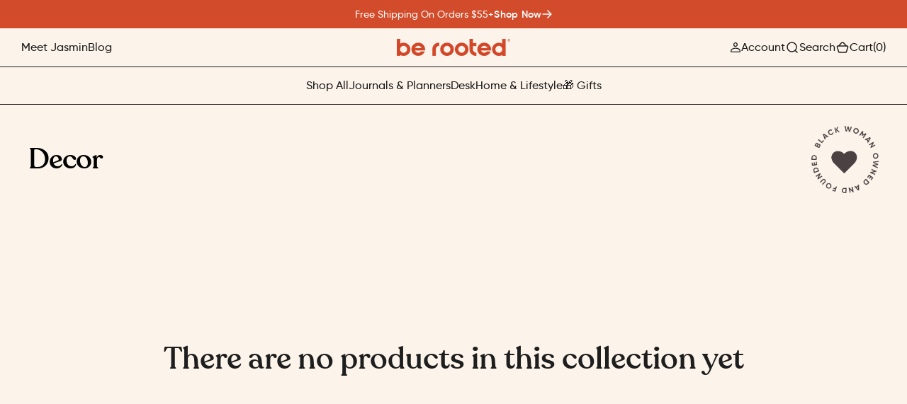

--- FILE ---
content_type: text/html; charset=utf-8
request_url: https://berootedco.com/collections/decor
body_size: 50062
content:
<!doctype html>
<html
  class="no-js"
  data-scheme="light"
  lang="en"
>
  <head>
    <script src="https://cdn-widgetsrepository.yotpo.com/v1/loader/ljo91FNhp6IUAuS5zdylMQ" async></script>
    <script
      src="https://cdn-widgetsrepository.yotpo.com/v1/loader/8LrB1aEIZi64x9fzi4ZqJyagAO5Tl9jlbyKyiJHO"
      async
    ></script>

    <meta charset="utf-8">
    <meta http-equiv="X-UA-Compatible" content="IE=edge">
    <meta name="viewport" content="width=device-width,initial-scale=1">
    <meta name="theme-color" content="">
    <link rel="canonical" href="https://berootedco.com/collections/decor">
    <link rel="preconnect" href="https://cdn.shopify.com" crossorigin>
    <meta name="facebook-domain-verification" content="p3zbqh0rv6wgyn4ftsr946z7iktlmx"><link
        rel="icon"
        type="image/png"
        href="//berootedco.com/cdn/shop/files/favicon_47f7e2e2-9dea-40db-9342-f765c4eaeba7_32x32.png?v=1738653077"
      ><link rel="preconnect" href="https://fonts.shopifycdn.com" crossorigin><title>Decor</title>

    <link
      rel="stylesheet"
      type="text/css"
      href="https://cdnjs.cloudflare.com/ajax/libs/slick-carousel/1.5.8/slick.min.css"
    >
    <link
      rel="stylesheet"
      type="text/css"
      href="https://cdnjs.cloudflare.com/ajax/libs/slick-carousel/1.5.8/slick-theme.min.css"
    >

    

    

<meta property="og:site_name" content="Be Rooted ">
<meta property="og:url" content="https://berootedco.com/collections/decor">
<meta property="og:title" content="Decor">
<meta property="og:type" content="product.group">
<meta property="og:description" content="Be Rooted uplifts and celebrated women of color through inclusively designed stationery. We are the go-to destination for Black and minority consumers looking for stationery and paper goods from minority creatives. We offer a array of products including planners, journals, stickers, writing instruments, and much more."><meta property="og:image" content="http://berootedco.com/cdn/shop/files/Untitled_design_e6d9f1b5-1893-416b-b424-d801c31c0db3.png?v=1764360074">
  <meta property="og:image:secure_url" content="https://berootedco.com/cdn/shop/files/Untitled_design_e6d9f1b5-1893-416b-b424-d801c31c0db3.png?v=1764360074">
  <meta property="og:image:width" content="1200">
  <meta property="og:image:height" content="630"><meta name="twitter:site" content="@BeRootedCo"><meta name="twitter:card" content="summary_large_image">
<meta name="twitter:title" content="Decor">
<meta name="twitter:description" content="Be Rooted uplifts and celebrated women of color through inclusively designed stationery. We are the go-to destination for Black and minority consumers looking for stationery and paper goods from minority creatives. We offer a array of products including planners, journals, stickers, writing instruments, and much more.">


    <!-- heatmap.com snippet -->
    <script>
      (function() {
      var _heatmap_paq = window._heatmap_paq || [];
      var heatUrl = window.heatUrl = "https://dashboard.heatmap.com/";
      function heatLoader(url, item) {
      if(typeof handleSinglePagedWebsite !== 'undefined' && item == 'prep') return true;
      var s = document.createElement("script"); s.type = "text/javascript";
      s.src = url; s.async = false; s.defer = true; document.head.appendChild(s);
      }
      heatLoader(heatUrl+"preprocessor.min.js?sid=2931", "prep");
      setTimeout(function() {
      if(typeof _heatmap_paq !== "object" || _heatmap_paq.length == 0) {
      _heatmap_paq.push(["setTrackerUrl", heatUrl+"heatmap.php"]);
      heatLoader(heatUrl+"heatmap-light.min.js?sid=2931", "heat");
      }
      }, 1000);
      })();
    </script>
    <!-- End heatmap.com snippet Code -->

    <script src="//berootedco.com/cdn/shop/t/62/assets/constants.js?v=57430444635880596041714750910" defer="defer"></script>
    <script src="//berootedco.com/cdn/shop/t/62/assets/pubsub.js?v=2921868252632587581714750910" defer="defer"></script>
    <script src="//berootedco.com/cdn/shop/t/62/assets/global.js?v=76813528683415843441720818130" defer="defer"></script><script src="//berootedco.com/cdn/shop/t/62/assets/quick-add.js?v=3165433605666387431714750910" defer="defer"></script>
      <script src="//berootedco.com/cdn/shop/t/62/assets/product-form.js?v=69112017642785591401730484418" defer="defer"></script>
    

    <script>window.performance && window.performance.mark && window.performance.mark('shopify.content_for_header.start');</script><meta name="google-site-verification" content="WDLj4MOU_fS9Of5QRgrPU72_M7hDkLP4GfR-_eaxVL4">
<meta name="facebook-domain-verification" content="8nnso6aqcpgkpif5dbb27kjnyk7o12">
<meta id="shopify-digital-wallet" name="shopify-digital-wallet" content="/27471904791/digital_wallets/dialog">
<meta name="shopify-checkout-api-token" content="f80ea0eac089728430c09d89a385c914">
<meta id="in-context-paypal-metadata" data-shop-id="27471904791" data-venmo-supported="true" data-environment="production" data-locale="en_US" data-paypal-v4="true" data-currency="USD">
<link rel="alternate" type="application/atom+xml" title="Feed" href="/collections/decor.atom" />
<link rel="alternate" type="application/json+oembed" href="https://berootedco.com/collections/decor.oembed">
<script async="async" src="/checkouts/internal/preloads.js?locale=en-US"></script>
<link rel="preconnect" href="https://shop.app" crossorigin="anonymous">
<script async="async" src="https://shop.app/checkouts/internal/preloads.js?locale=en-US&shop_id=27471904791" crossorigin="anonymous"></script>
<script id="apple-pay-shop-capabilities" type="application/json">{"shopId":27471904791,"countryCode":"US","currencyCode":"USD","merchantCapabilities":["supports3DS"],"merchantId":"gid:\/\/shopify\/Shop\/27471904791","merchantName":"Be Rooted ","requiredBillingContactFields":["postalAddress","email"],"requiredShippingContactFields":["postalAddress","email"],"shippingType":"shipping","supportedNetworks":["visa","masterCard","amex","discover","elo","jcb"],"total":{"type":"pending","label":"Be Rooted ","amount":"1.00"},"shopifyPaymentsEnabled":true,"supportsSubscriptions":true}</script>
<script id="shopify-features" type="application/json">{"accessToken":"f80ea0eac089728430c09d89a385c914","betas":["rich-media-storefront-analytics"],"domain":"berootedco.com","predictiveSearch":true,"shopId":27471904791,"locale":"en"}</script>
<script>var Shopify = Shopify || {};
Shopify.shop = "be-rooted-co.myshopify.com";
Shopify.locale = "en";
Shopify.currency = {"active":"USD","rate":"1.0"};
Shopify.country = "US";
Shopify.theme = {"name":"berooted 2.0","id":135984742572,"schema_name":"Barcelona","schema_version":"1.0.2","theme_store_id":2324,"role":"main"};
Shopify.theme.handle = "null";
Shopify.theme.style = {"id":null,"handle":null};
Shopify.cdnHost = "berootedco.com/cdn";
Shopify.routes = Shopify.routes || {};
Shopify.routes.root = "/";</script>
<script type="module">!function(o){(o.Shopify=o.Shopify||{}).modules=!0}(window);</script>
<script>!function(o){function n(){var o=[];function n(){o.push(Array.prototype.slice.apply(arguments))}return n.q=o,n}var t=o.Shopify=o.Shopify||{};t.loadFeatures=n(),t.autoloadFeatures=n()}(window);</script>
<script>
  window.ShopifyPay = window.ShopifyPay || {};
  window.ShopifyPay.apiHost = "shop.app\/pay";
  window.ShopifyPay.redirectState = null;
</script>
<script id="shop-js-analytics" type="application/json">{"pageType":"collection"}</script>
<script defer="defer" async type="module" src="//berootedco.com/cdn/shopifycloud/shop-js/modules/v2/client.init-shop-cart-sync_C5BV16lS.en.esm.js"></script>
<script defer="defer" async type="module" src="//berootedco.com/cdn/shopifycloud/shop-js/modules/v2/chunk.common_CygWptCX.esm.js"></script>
<script type="module">
  await import("//berootedco.com/cdn/shopifycloud/shop-js/modules/v2/client.init-shop-cart-sync_C5BV16lS.en.esm.js");
await import("//berootedco.com/cdn/shopifycloud/shop-js/modules/v2/chunk.common_CygWptCX.esm.js");

  window.Shopify.SignInWithShop?.initShopCartSync?.({"fedCMEnabled":true,"windoidEnabled":true});

</script>
<script>
  window.Shopify = window.Shopify || {};
  if (!window.Shopify.featureAssets) window.Shopify.featureAssets = {};
  window.Shopify.featureAssets['shop-js'] = {"shop-cart-sync":["modules/v2/client.shop-cart-sync_ZFArdW7E.en.esm.js","modules/v2/chunk.common_CygWptCX.esm.js"],"init-fed-cm":["modules/v2/client.init-fed-cm_CmiC4vf6.en.esm.js","modules/v2/chunk.common_CygWptCX.esm.js"],"shop-cash-offers":["modules/v2/client.shop-cash-offers_DOA2yAJr.en.esm.js","modules/v2/chunk.common_CygWptCX.esm.js","modules/v2/chunk.modal_D71HUcav.esm.js"],"shop-button":["modules/v2/client.shop-button_tlx5R9nI.en.esm.js","modules/v2/chunk.common_CygWptCX.esm.js"],"shop-toast-manager":["modules/v2/client.shop-toast-manager_ClPi3nE9.en.esm.js","modules/v2/chunk.common_CygWptCX.esm.js"],"init-shop-cart-sync":["modules/v2/client.init-shop-cart-sync_C5BV16lS.en.esm.js","modules/v2/chunk.common_CygWptCX.esm.js"],"avatar":["modules/v2/client.avatar_BTnouDA3.en.esm.js"],"init-windoid":["modules/v2/client.init-windoid_sURxWdc1.en.esm.js","modules/v2/chunk.common_CygWptCX.esm.js"],"init-shop-email-lookup-coordinator":["modules/v2/client.init-shop-email-lookup-coordinator_B8hsDcYM.en.esm.js","modules/v2/chunk.common_CygWptCX.esm.js"],"pay-button":["modules/v2/client.pay-button_FdsNuTd3.en.esm.js","modules/v2/chunk.common_CygWptCX.esm.js"],"shop-login-button":["modules/v2/client.shop-login-button_C5VAVYt1.en.esm.js","modules/v2/chunk.common_CygWptCX.esm.js","modules/v2/chunk.modal_D71HUcav.esm.js"],"init-customer-accounts-sign-up":["modules/v2/client.init-customer-accounts-sign-up_CPSyQ0Tj.en.esm.js","modules/v2/client.shop-login-button_C5VAVYt1.en.esm.js","modules/v2/chunk.common_CygWptCX.esm.js","modules/v2/chunk.modal_D71HUcav.esm.js"],"init-shop-for-new-customer-accounts":["modules/v2/client.init-shop-for-new-customer-accounts_ChsxoAhi.en.esm.js","modules/v2/client.shop-login-button_C5VAVYt1.en.esm.js","modules/v2/chunk.common_CygWptCX.esm.js","modules/v2/chunk.modal_D71HUcav.esm.js"],"init-customer-accounts":["modules/v2/client.init-customer-accounts_DxDtT_ad.en.esm.js","modules/v2/client.shop-login-button_C5VAVYt1.en.esm.js","modules/v2/chunk.common_CygWptCX.esm.js","modules/v2/chunk.modal_D71HUcav.esm.js"],"shop-follow-button":["modules/v2/client.shop-follow-button_Cva4Ekp9.en.esm.js","modules/v2/chunk.common_CygWptCX.esm.js","modules/v2/chunk.modal_D71HUcav.esm.js"],"checkout-modal":["modules/v2/client.checkout-modal_BPM8l0SH.en.esm.js","modules/v2/chunk.common_CygWptCX.esm.js","modules/v2/chunk.modal_D71HUcav.esm.js"],"lead-capture":["modules/v2/client.lead-capture_Bi8yE_yS.en.esm.js","modules/v2/chunk.common_CygWptCX.esm.js","modules/v2/chunk.modal_D71HUcav.esm.js"],"shop-login":["modules/v2/client.shop-login_D6lNrXab.en.esm.js","modules/v2/chunk.common_CygWptCX.esm.js","modules/v2/chunk.modal_D71HUcav.esm.js"],"payment-terms":["modules/v2/client.payment-terms_CZxnsJam.en.esm.js","modules/v2/chunk.common_CygWptCX.esm.js","modules/v2/chunk.modal_D71HUcav.esm.js"]};
</script>
<script>(function() {
  var isLoaded = false;
  function asyncLoad() {
    if (isLoaded) return;
    isLoaded = true;
    var urls = ["\/\/shopify.privy.com\/widget.js?shop=be-rooted-co.myshopify.com","https:\/\/d18eg7dreypte5.cloudfront.net\/scripts\/integrations\/subscription.js?shop=be-rooted-co.myshopify.com","https:\/\/static.shareasale.com\/json\/shopify\/deduplication.js?shop=be-rooted-co.myshopify.com","https:\/\/static.shareasale.com\/json\/shopify\/shareasale-tracking.js?sasmid=114136\u0026ssmtid=19038\u0026shop=be-rooted-co.myshopify.com","https:\/\/d18eg7dreypte5.cloudfront.net\/browse-abandonment\/smsbump_timer.js?shop=be-rooted-co.myshopify.com","https:\/\/cdn.rebuyengine.com\/onsite\/js\/rebuy.js?shop=be-rooted-co.myshopify.com","\/\/cdn.shopify.com\/proxy\/3b6a8d27a4f004683e580eb0252abfd18eec0923da7738adae7ff27c7e62a507\/d1639lhkj5l89m.cloudfront.net\/js\/storefront\/uppromote.js?shop=be-rooted-co.myshopify.com\u0026sp-cache-control=cHVibGljLCBtYXgtYWdlPTkwMA"];
    for (var i = 0; i < urls.length; i++) {
      var s = document.createElement('script');
      s.type = 'text/javascript';
      s.async = true;
      s.src = urls[i];
      var x = document.getElementsByTagName('script')[0];
      x.parentNode.insertBefore(s, x);
    }
  };
  if(window.attachEvent) {
    window.attachEvent('onload', asyncLoad);
  } else {
    window.addEventListener('load', asyncLoad, false);
  }
})();</script>
<script id="__st">var __st={"a":27471904791,"offset":-18000,"reqid":"1110363d-4a2f-4f21-889e-4e1f8710d29f-1768851551","pageurl":"berootedco.com\/collections\/decor","u":"66179e0894f1","p":"collection","rtyp":"collection","rid":290689351852};</script>
<script>window.ShopifyPaypalV4VisibilityTracking = true;</script>
<script id="captcha-bootstrap">!function(){'use strict';const t='contact',e='account',n='new_comment',o=[[t,t],['blogs',n],['comments',n],[t,'customer']],c=[[e,'customer_login'],[e,'guest_login'],[e,'recover_customer_password'],[e,'create_customer']],r=t=>t.map((([t,e])=>`form[action*='/${t}']:not([data-nocaptcha='true']) input[name='form_type'][value='${e}']`)).join(','),a=t=>()=>t?[...document.querySelectorAll(t)].map((t=>t.form)):[];function s(){const t=[...o],e=r(t);return a(e)}const i='password',u='form_key',d=['recaptcha-v3-token','g-recaptcha-response','h-captcha-response',i],f=()=>{try{return window.sessionStorage}catch{return}},m='__shopify_v',_=t=>t.elements[u];function p(t,e,n=!1){try{const o=window.sessionStorage,c=JSON.parse(o.getItem(e)),{data:r}=function(t){const{data:e,action:n}=t;return t[m]||n?{data:e,action:n}:{data:t,action:n}}(c);for(const[e,n]of Object.entries(r))t.elements[e]&&(t.elements[e].value=n);n&&o.removeItem(e)}catch(o){console.error('form repopulation failed',{error:o})}}const l='form_type',E='cptcha';function T(t){t.dataset[E]=!0}const w=window,h=w.document,L='Shopify',v='ce_forms',y='captcha';let A=!1;((t,e)=>{const n=(g='f06e6c50-85a8-45c8-87d0-21a2b65856fe',I='https://cdn.shopify.com/shopifycloud/storefront-forms-hcaptcha/ce_storefront_forms_captcha_hcaptcha.v1.5.2.iife.js',D={infoText:'Protected by hCaptcha',privacyText:'Privacy',termsText:'Terms'},(t,e,n)=>{const o=w[L][v],c=o.bindForm;if(c)return c(t,g,e,D).then(n);var r;o.q.push([[t,g,e,D],n]),r=I,A||(h.body.append(Object.assign(h.createElement('script'),{id:'captcha-provider',async:!0,src:r})),A=!0)});var g,I,D;w[L]=w[L]||{},w[L][v]=w[L][v]||{},w[L][v].q=[],w[L][y]=w[L][y]||{},w[L][y].protect=function(t,e){n(t,void 0,e),T(t)},Object.freeze(w[L][y]),function(t,e,n,w,h,L){const[v,y,A,g]=function(t,e,n){const i=e?o:[],u=t?c:[],d=[...i,...u],f=r(d),m=r(i),_=r(d.filter((([t,e])=>n.includes(e))));return[a(f),a(m),a(_),s()]}(w,h,L),I=t=>{const e=t.target;return e instanceof HTMLFormElement?e:e&&e.form},D=t=>v().includes(t);t.addEventListener('submit',(t=>{const e=I(t);if(!e)return;const n=D(e)&&!e.dataset.hcaptchaBound&&!e.dataset.recaptchaBound,o=_(e),c=g().includes(e)&&(!o||!o.value);(n||c)&&t.preventDefault(),c&&!n&&(function(t){try{if(!f())return;!function(t){const e=f();if(!e)return;const n=_(t);if(!n)return;const o=n.value;o&&e.removeItem(o)}(t);const e=Array.from(Array(32),(()=>Math.random().toString(36)[2])).join('');!function(t,e){_(t)||t.append(Object.assign(document.createElement('input'),{type:'hidden',name:u})),t.elements[u].value=e}(t,e),function(t,e){const n=f();if(!n)return;const o=[...t.querySelectorAll(`input[type='${i}']`)].map((({name:t})=>t)),c=[...d,...o],r={};for(const[a,s]of new FormData(t).entries())c.includes(a)||(r[a]=s);n.setItem(e,JSON.stringify({[m]:1,action:t.action,data:r}))}(t,e)}catch(e){console.error('failed to persist form',e)}}(e),e.submit())}));const S=(t,e)=>{t&&!t.dataset[E]&&(n(t,e.some((e=>e===t))),T(t))};for(const o of['focusin','change'])t.addEventListener(o,(t=>{const e=I(t);D(e)&&S(e,y())}));const B=e.get('form_key'),M=e.get(l),P=B&&M;t.addEventListener('DOMContentLoaded',(()=>{const t=y();if(P)for(const e of t)e.elements[l].value===M&&p(e,B);[...new Set([...A(),...v().filter((t=>'true'===t.dataset.shopifyCaptcha))])].forEach((e=>S(e,t)))}))}(h,new URLSearchParams(w.location.search),n,t,e,['guest_login'])})(!0,!0)}();</script>
<script integrity="sha256-4kQ18oKyAcykRKYeNunJcIwy7WH5gtpwJnB7kiuLZ1E=" data-source-attribution="shopify.loadfeatures" defer="defer" src="//berootedco.com/cdn/shopifycloud/storefront/assets/storefront/load_feature-a0a9edcb.js" crossorigin="anonymous"></script>
<script crossorigin="anonymous" defer="defer" src="//berootedco.com/cdn/shopifycloud/storefront/assets/shopify_pay/storefront-65b4c6d7.js?v=20250812"></script>
<script data-source-attribution="shopify.dynamic_checkout.dynamic.init">var Shopify=Shopify||{};Shopify.PaymentButton=Shopify.PaymentButton||{isStorefrontPortableWallets:!0,init:function(){window.Shopify.PaymentButton.init=function(){};var t=document.createElement("script");t.src="https://berootedco.com/cdn/shopifycloud/portable-wallets/latest/portable-wallets.en.js",t.type="module",document.head.appendChild(t)}};
</script>
<script data-source-attribution="shopify.dynamic_checkout.buyer_consent">
  function portableWalletsHideBuyerConsent(e){var t=document.getElementById("shopify-buyer-consent"),n=document.getElementById("shopify-subscription-policy-button");t&&n&&(t.classList.add("hidden"),t.setAttribute("aria-hidden","true"),n.removeEventListener("click",e))}function portableWalletsShowBuyerConsent(e){var t=document.getElementById("shopify-buyer-consent"),n=document.getElementById("shopify-subscription-policy-button");t&&n&&(t.classList.remove("hidden"),t.removeAttribute("aria-hidden"),n.addEventListener("click",e))}window.Shopify?.PaymentButton&&(window.Shopify.PaymentButton.hideBuyerConsent=portableWalletsHideBuyerConsent,window.Shopify.PaymentButton.showBuyerConsent=portableWalletsShowBuyerConsent);
</script>
<script data-source-attribution="shopify.dynamic_checkout.cart.bootstrap">document.addEventListener("DOMContentLoaded",(function(){function t(){return document.querySelector("shopify-accelerated-checkout-cart, shopify-accelerated-checkout")}if(t())Shopify.PaymentButton.init();else{new MutationObserver((function(e,n){t()&&(Shopify.PaymentButton.init(),n.disconnect())})).observe(document.body,{childList:!0,subtree:!0})}}));
</script>
<link id="shopify-accelerated-checkout-styles" rel="stylesheet" media="screen" href="https://berootedco.com/cdn/shopifycloud/portable-wallets/latest/accelerated-checkout-backwards-compat.css" crossorigin="anonymous">
<style id="shopify-accelerated-checkout-cart">
        #shopify-buyer-consent {
  margin-top: 1em;
  display: inline-block;
  width: 100%;
}

#shopify-buyer-consent.hidden {
  display: none;
}

#shopify-subscription-policy-button {
  background: none;
  border: none;
  padding: 0;
  text-decoration: underline;
  font-size: inherit;
  cursor: pointer;
}

#shopify-subscription-policy-button::before {
  box-shadow: none;
}

      </style>
<script id="sections-script" data-sections="header" defer="defer" src="//berootedco.com/cdn/shop/t/62/compiled_assets/scripts.js?v=15483"></script>
<script>window.performance && window.performance.mark && window.performance.mark('shopify.content_for_header.end');</script>

    

<style data-shopify>
	@font-face {
  font-family: "DM Sans";
  font-weight: 400;
  font-style: normal;
  font-display: swap;
  src: url("//berootedco.com/cdn/fonts/dm_sans/dmsans_n4.ec80bd4dd7e1a334c969c265873491ae56018d72.woff2") format("woff2"),
       url("//berootedco.com/cdn/fonts/dm_sans/dmsans_n4.87bdd914d8a61247b911147ae68e754d695c58a6.woff") format("woff");
}

	@font-face {
  font-family: Figtree;
  font-weight: 400;
  font-style: normal;
  font-display: swap;
  src: url("//berootedco.com/cdn/fonts/figtree/figtree_n4.3c0838aba1701047e60be6a99a1b0a40ce9b8419.woff2") format("woff2"),
       url("//berootedco.com/cdn/fonts/figtree/figtree_n4.c0575d1db21fc3821f17fd6617d3dee552312137.woff") format("woff");
}

	@font-face {
  font-family: "DM Sans";
  font-weight: 700;
  font-style: normal;
  font-display: swap;
  src: url("//berootedco.com/cdn/fonts/dm_sans/dmsans_n7.97e21d81502002291ea1de8aefb79170c6946ce5.woff2") format("woff2"),
       url("//berootedco.com/cdn/fonts/dm_sans/dmsans_n7.af5c214f5116410ca1d53a2090665620e78e2e1b.woff") format("woff");
}

	@font-face {
  font-family: "DM Sans";
  font-weight: 500;
  font-style: normal;
  font-display: swap;
  src: url("//berootedco.com/cdn/fonts/dm_sans/dmsans_n5.8a0f1984c77eb7186ceb87c4da2173ff65eb012e.woff2") format("woff2"),
       url("//berootedco.com/cdn/fonts/dm_sans/dmsans_n5.9ad2e755a89e15b3d6c53259daad5fc9609888e6.woff") format("woff");
}

	@font-face {
  font-family: "DM Sans";
  font-weight: 300;
  font-style: normal;
  font-display: swap;
  src: url("//berootedco.com/cdn/fonts/dm_sans/dmsans_n3.d218434bb518134511e5205d90c23cfb8a1b261b.woff2") format("woff2"),
       url("//berootedco.com/cdn/fonts/dm_sans/dmsans_n3.0c324a11de656e0e3f656188ad5de9ff34f70c04.woff") format("woff");
}

	@font-face {
  font-family: "DM Sans";
  font-weight: 400;
  font-style: normal;
  font-display: swap;
  src: url("//berootedco.com/cdn/fonts/dm_sans/dmsans_n4.ec80bd4dd7e1a334c969c265873491ae56018d72.woff2") format("woff2"),
       url("//berootedco.com/cdn/fonts/dm_sans/dmsans_n4.87bdd914d8a61247b911147ae68e754d695c58a6.woff") format("woff");
}

	@font-face {
  font-family: "DM Sans";
  font-weight: 500;
  font-style: normal;
  font-display: swap;
  src: url("//berootedco.com/cdn/fonts/dm_sans/dmsans_n5.8a0f1984c77eb7186ceb87c4da2173ff65eb012e.woff2") format("woff2"),
       url("//berootedco.com/cdn/fonts/dm_sans/dmsans_n5.9ad2e755a89e15b3d6c53259daad5fc9609888e6.woff") format("woff");
}

	@font-face {
  font-family: "DM Sans";
  font-weight: 700;
  font-style: normal;
  font-display: swap;
  src: url("//berootedco.com/cdn/fonts/dm_sans/dmsans_n7.97e21d81502002291ea1de8aefb79170c6946ce5.woff2") format("woff2"),
       url("//berootedco.com/cdn/fonts/dm_sans/dmsans_n7.af5c214f5116410ca1d53a2090665620e78e2e1b.woff") format("woff");
}

	@font-face {
  font-family: Figtree;
  font-weight: 700;
  font-style: normal;
  font-display: swap;
  src: url("//berootedco.com/cdn/fonts/figtree/figtree_n7.2fd9bfe01586148e644724096c9d75e8c7a90e55.woff2") format("woff2"),
       url("//berootedco.com/cdn/fonts/figtree/figtree_n7.ea05de92d862f9594794ab281c4c3a67501ef5fc.woff") format("woff");
}

	@font-face {
  font-family: "DM Sans";
  font-weight: 400;
  font-style: italic;
  font-display: swap;
  src: url("//berootedco.com/cdn/fonts/dm_sans/dmsans_i4.b8fe05e69ee95d5a53155c346957d8cbf5081c1a.woff2") format("woff2"),
       url("//berootedco.com/cdn/fonts/dm_sans/dmsans_i4.403fe28ee2ea63e142575c0aa47684d65f8c23a0.woff") format("woff");
}

	@font-face {
  font-family: Figtree;
  font-weight: 400;
  font-style: italic;
  font-display: swap;
  src: url("//berootedco.com/cdn/fonts/figtree/figtree_i4.89f7a4275c064845c304a4cf8a4a586060656db2.woff2") format("woff2"),
       url("//berootedco.com/cdn/fonts/figtree/figtree_i4.6f955aaaafc55a22ffc1f32ecf3756859a5ad3e2.woff") format("woff");
}

	@font-face {
  font-family: "DM Sans";
  font-weight: 700;
  font-style: italic;
  font-display: swap;
  src: url("//berootedco.com/cdn/fonts/dm_sans/dmsans_i7.52b57f7d7342eb7255084623d98ab83fd96e7f9b.woff2") format("woff2"),
       url("//berootedco.com/cdn/fonts/dm_sans/dmsans_i7.d5e14ef18a1d4a8ce78a4187580b4eb1759c2eda.woff") format("woff");
}


	
		:root,
		[data-scheme=light] .color-background-1 {
			--color-background: 252,244,235;
--color-background-secondary: 255,255,255;

	--gradient-background: #fcf4eb;

--color-foreground: 30, 30, 30;
--color-foreground-secondary: 30, 30, 30;
--color-foreground-title: 30, 30, 30;
--menu-shadow-color: var(--color-foreground);
--color-button-text: 255, 255, 255;
--color-button-text-hover: 255, 255, 255;
--color-button: 210, 76, 43;
--color-button-hover: 0, 92, 122;

--color-button-secondary: 0, 92, 122;
--color-button-secondary-hover: 30, 30, 30;
--color-button-secondary-text: 255, 255, 255;
--color-button-secondary-text-hover: 255, 255, 255;

--color-button-tertiary-text: 0, 92, 122;
--color-button-tertiary-text-hover: 0, 92, 122;
--color-button-tertiary: 255, 255, 255;
--color-button-tertiary-hover: 252, 244, 235;

--color-overlay: 255, 255, 255;
--color-border-input: 30, 30, 30;
--color-border-input-hover: 210, 76, 43;
--color-background-input: 252, 244, 235;
--color-background-input-hover: 255, 255, 255;
--color-border: 30, 30, 30;
--color-accent: 210, 76, 43;

--color-badge-text: 255, 255, 255;
--color-badge-background: 0, 92, 122;
--color-blog-slider-heading-hover : var(--color-button-hover);
		}
		@media (prefers-color-scheme: light) {
			:root,
			[data-scheme=auto] .color-background-1 {
				--color-background: 252,244,235;
--color-background-secondary: 255,255,255;

	--gradient-background: #fcf4eb;

--color-foreground: 30, 30, 30;
--color-foreground-secondary: 30, 30, 30;
--color-foreground-title: 30, 30, 30;
--menu-shadow-color: var(--color-foreground);
--color-button-text: 255, 255, 255;
--color-button-text-hover: 255, 255, 255;
--color-button: 210, 76, 43;
--color-button-hover: 0, 92, 122;

--color-button-secondary: 0, 92, 122;
--color-button-secondary-hover: 30, 30, 30;
--color-button-secondary-text: 255, 255, 255;
--color-button-secondary-text-hover: 255, 255, 255;

--color-button-tertiary-text: 0, 92, 122;
--color-button-tertiary-text-hover: 0, 92, 122;
--color-button-tertiary: 255, 255, 255;
--color-button-tertiary-hover: 252, 244, 235;

--color-overlay: 255, 255, 255;
--color-border-input: 30, 30, 30;
--color-border-input-hover: 210, 76, 43;
--color-background-input: 252, 244, 235;
--color-background-input-hover: 255, 255, 255;
--color-border: 30, 30, 30;
--color-accent: 210, 76, 43;

--color-badge-text: 255, 255, 255;
--color-badge-background: 0, 92, 122;
--color-blog-slider-heading-hover : var(--color-button-hover);
			}
		}
		[data-scheme=dark],
			.color-inverse,
		[data-scheme=dark] .color-background-1 {
			
	--color-background: 31, 31, 31;
	--color-background-secondary: 23, 23, 23;
	--color-border-input: 23, 23, 23;
	--color-border-input-hover: 20, 20, 20;
	--color-background-input: 23, 23, 23;
	--color-background-input-hover: 20, 20, 20;


	--gradient-background: rgb(var(--color-background));

--color-blog-slider-heading-hover: 203, 211, 218;
--color-overlay: 31, 31, 31;
--color-foreground: 255, 255, 255;
--color-foreground-secondary: 169, 169, 169;
--color-foreground-title: 255, 255, 255;
--color-border: 53, 53, 53;
--color-link: 229, 229, 229;
--alpha-link: 0.5;
--color-button: 53, 53, 53;
--color-button-hover: 60, 60, 60;
--color-button-text: 255, 255, 255;
--color-button-text-hover: 255, 255, 255;
--color-button-secondary: 0, 0, 0;
--color-button-secondary-hover: 12, 12, 12;
--color-button-secondary-text: 255, 255, 255;
--color-button-secondary-text-hover: 255, 255, 255;
--color-button-tertiary: 15, 15, 15;
--color-button-tertiary-hover: 53, 53, 53;
--color-button-tertiary-text: 255, 255, 255;
--color-button-tertiary-text-hover: 255, 255, 255;
--alpha-button-background: 1;
--alpha-button-border: 1;
--color-social: 255, 255, 255;
--color-placeholder-input: 255, 255, 255;
--color-card-price-new: 229, 229, 229;
--color-card-price-old: 169, 169, 169;
--color-error-background: 0, 0, 0;
--color-title-text: 255, 255, 255;
--color-accent : 23, 23, 23;
--menu-shadow-color: 0,0,0;
--menu-shadow-alpha: 0.3;
--swiper-navigation-color: rgb(var(--color-foreground));
--swiper-pagination-color : rgb(var(--color-foreground));
		}
		@media (prefers-color-scheme: dark) {
			[data-scheme=auto],
			[data-scheme=auto] .color-background-1 {
				
	--color-background: 31, 31, 31;
	--color-background-secondary: 23, 23, 23;
	--color-border-input: 23, 23, 23;
	--color-border-input-hover: 20, 20, 20;
	--color-background-input: 23, 23, 23;
	--color-background-input-hover: 20, 20, 20;


	--gradient-background: rgb(var(--color-background));

--color-blog-slider-heading-hover: 203, 211, 218;
--color-overlay: 31, 31, 31;
--color-foreground: 255, 255, 255;
--color-foreground-secondary: 169, 169, 169;
--color-foreground-title: 255, 255, 255;
--color-border: 53, 53, 53;
--color-link: 229, 229, 229;
--alpha-link: 0.5;
--color-button: 53, 53, 53;
--color-button-hover: 60, 60, 60;
--color-button-text: 255, 255, 255;
--color-button-text-hover: 255, 255, 255;
--color-button-secondary: 0, 0, 0;
--color-button-secondary-hover: 12, 12, 12;
--color-button-secondary-text: 255, 255, 255;
--color-button-secondary-text-hover: 255, 255, 255;
--color-button-tertiary: 15, 15, 15;
--color-button-tertiary-hover: 53, 53, 53;
--color-button-tertiary-text: 255, 255, 255;
--color-button-tertiary-text-hover: 255, 255, 255;
--alpha-button-background: 1;
--alpha-button-border: 1;
--color-social: 255, 255, 255;
--color-placeholder-input: 255, 255, 255;
--color-card-price-new: 229, 229, 229;
--color-card-price-old: 169, 169, 169;
--color-error-background: 0, 0, 0;
--color-title-text: 255, 255, 255;
--color-accent : 23, 23, 23;
--menu-shadow-color: 0,0,0;
--menu-shadow-alpha: 0.3;
--swiper-navigation-color: rgb(var(--color-foreground));
--swiper-pagination-color : rgb(var(--color-foreground));
			}
		}

	
		
		[data-scheme=light] .color-background-2 {
			--color-background: 210,76,43;
--color-background-secondary: 252,244,235;

	--gradient-background: #d24c2b;

--color-foreground: 255, 255, 255;
--color-foreground-secondary: 255, 255, 255;
--color-foreground-title: 255, 255, 255;
--menu-shadow-color: var(--color-foreground);
--color-button-text: 255, 255, 255;
--color-button-text-hover: 210, 76, 43;
--color-button: 255, 255, 255;
--color-button-hover: 210, 76, 43;

--color-button-secondary: 210, 76, 43;
--color-button-secondary-hover: 255, 255, 255;
--color-button-secondary-text: 255, 255, 255;
--color-button-secondary-text-hover: 210, 76, 43;

--color-button-tertiary-text: 210, 76, 43;
--color-button-tertiary-text-hover: 210, 76, 43;
--color-button-tertiary: 252, 244, 235;
--color-button-tertiary-hover: 255, 255, 255;

--color-overlay: 255, 255, 255;
--color-border-input: 255, 255, 255;
--color-border-input-hover: 255, 255, 255;
--color-background-input: 255, 255, 255;
--color-background-input-hover: 251, 251, 251;
--color-border: 252, 244, 235;
--color-accent: 210, 76, 43;

--color-badge-text: 255, 255, 255;
--color-badge-background: 210, 76, 43;
--color-blog-slider-heading-hover : var(--color-button-hover);
		}
		@media (prefers-color-scheme: light) {
			
			[data-scheme=auto] .color-background-2 {
				--color-background: 210,76,43;
--color-background-secondary: 252,244,235;

	--gradient-background: #d24c2b;

--color-foreground: 255, 255, 255;
--color-foreground-secondary: 255, 255, 255;
--color-foreground-title: 255, 255, 255;
--menu-shadow-color: var(--color-foreground);
--color-button-text: 255, 255, 255;
--color-button-text-hover: 210, 76, 43;
--color-button: 255, 255, 255;
--color-button-hover: 210, 76, 43;

--color-button-secondary: 210, 76, 43;
--color-button-secondary-hover: 255, 255, 255;
--color-button-secondary-text: 255, 255, 255;
--color-button-secondary-text-hover: 210, 76, 43;

--color-button-tertiary-text: 210, 76, 43;
--color-button-tertiary-text-hover: 210, 76, 43;
--color-button-tertiary: 252, 244, 235;
--color-button-tertiary-hover: 255, 255, 255;

--color-overlay: 255, 255, 255;
--color-border-input: 255, 255, 255;
--color-border-input-hover: 255, 255, 255;
--color-background-input: 255, 255, 255;
--color-background-input-hover: 251, 251, 251;
--color-border: 252, 244, 235;
--color-accent: 210, 76, 43;

--color-badge-text: 255, 255, 255;
--color-badge-background: 210, 76, 43;
--color-blog-slider-heading-hover : var(--color-button-hover);
			}
		}
		
		[data-scheme=dark] .color-background-2 {
			
	--color-background: 23, 23, 23;
	--color-background-secondary: 31, 31, 31;
	--color-border-input: 27, 27, 27;
	--color-border-input-hover: 32, 32, 32;
	--color-background-input: 27, 27, 27;
	--color-background-input-hover: 32, 32, 32;


	--gradient-background: rgb(var(--color-background));

--color-blog-slider-heading-hover: 203, 211, 218;
--color-overlay: 31, 31, 31;
--color-foreground: 255, 255, 255;
--color-foreground-secondary: 169, 169, 169;
--color-foreground-title: 255, 255, 255;
--color-border: 53, 53, 53;
--color-link: 229, 229, 229;
--alpha-link: 0.5;
--color-button: 53, 53, 53;
--color-button-hover: 60, 60, 60;
--color-button-text: 255, 255, 255;
--color-button-text-hover: 255, 255, 255;
--color-button-secondary: 0, 0, 0;
--color-button-secondary-hover: 12, 12, 12;
--color-button-secondary-text: 255, 255, 255;
--color-button-secondary-text-hover: 255, 255, 255;
--color-button-tertiary: 15, 15, 15;
--color-button-tertiary-hover: 53, 53, 53;
--color-button-tertiary-text: 255, 255, 255;
--color-button-tertiary-text-hover: 255, 255, 255;
--alpha-button-background: 1;
--alpha-button-border: 1;
--color-social: 255, 255, 255;
--color-placeholder-input: 255, 255, 255;
--color-card-price-new: 229, 229, 229;
--color-card-price-old: 169, 169, 169;
--color-error-background: 0, 0, 0;
--color-title-text: 255, 255, 255;
--color-accent : 23, 23, 23;
--menu-shadow-color: 0,0,0;
--menu-shadow-alpha: 0.3;
--swiper-navigation-color: rgb(var(--color-foreground));
--swiper-pagination-color : rgb(var(--color-foreground));
		}
		@media (prefers-color-scheme: dark) {
			
			[data-scheme=auto] .color-background-2 {
				
	--color-background: 23, 23, 23;
	--color-background-secondary: 31, 31, 31;
	--color-border-input: 27, 27, 27;
	--color-border-input-hover: 32, 32, 32;
	--color-background-input: 27, 27, 27;
	--color-background-input-hover: 32, 32, 32;


	--gradient-background: rgb(var(--color-background));

--color-blog-slider-heading-hover: 203, 211, 218;
--color-overlay: 31, 31, 31;
--color-foreground: 255, 255, 255;
--color-foreground-secondary: 169, 169, 169;
--color-foreground-title: 255, 255, 255;
--color-border: 53, 53, 53;
--color-link: 229, 229, 229;
--alpha-link: 0.5;
--color-button: 53, 53, 53;
--color-button-hover: 60, 60, 60;
--color-button-text: 255, 255, 255;
--color-button-text-hover: 255, 255, 255;
--color-button-secondary: 0, 0, 0;
--color-button-secondary-hover: 12, 12, 12;
--color-button-secondary-text: 255, 255, 255;
--color-button-secondary-text-hover: 255, 255, 255;
--color-button-tertiary: 15, 15, 15;
--color-button-tertiary-hover: 53, 53, 53;
--color-button-tertiary-text: 255, 255, 255;
--color-button-tertiary-text-hover: 255, 255, 255;
--alpha-button-background: 1;
--alpha-button-border: 1;
--color-social: 255, 255, 255;
--color-placeholder-input: 255, 255, 255;
--color-card-price-new: 229, 229, 229;
--color-card-price-old: 169, 169, 169;
--color-error-background: 0, 0, 0;
--color-title-text: 255, 255, 255;
--color-accent : 23, 23, 23;
--menu-shadow-color: 0,0,0;
--menu-shadow-alpha: 0.3;
--swiper-navigation-color: rgb(var(--color-foreground));
--swiper-pagination-color : rgb(var(--color-foreground));
			}
		}

	
		
		[data-scheme=light] .color-background-3 {
			--color-background: 255,184,143;
--color-background-secondary: 255,255,255;

	--gradient-background: #ffb88f;

--color-foreground: 230, 80, 34;
--color-foreground-secondary: 230, 80, 34;
--color-foreground-title: 230, 80, 34;
--menu-shadow-color: var(--color-foreground);
--color-button-text: 230, 80, 34;
--color-button-text-hover: 255, 255, 255;
--color-button: 17, 50, 75;
--color-button-hover: 31, 62, 85;

--color-button-secondary: 225, 230, 236;
--color-button-secondary-hover: 231, 235, 240;
--color-button-secondary-text: 17, 50, 75;
--color-button-secondary-text-hover: 17, 50, 75;

--color-button-tertiary-text: 17, 50, 75;
--color-button-tertiary-text-hover: 17, 50, 75;
--color-button-tertiary: 255, 255, 255;
--color-button-tertiary-hover: 251, 251, 251;

--color-overlay: 255, 255, 255;
--color-border-input: 255, 255, 255;
--color-border-input-hover: 255, 255, 255;
--color-background-input: 255, 255, 255;
--color-background-input-hover: 251, 251, 251;
--color-border: 226, 229, 232;
--color-accent: 242, 244, 244;

--color-badge-text: 14, 40, 60;
--color-badge-background: 242, 244, 244;
--color-blog-slider-heading-hover : var(--color-button-hover);
		}
		@media (prefers-color-scheme: light) {
			
			[data-scheme=auto] .color-background-3 {
				--color-background: 255,184,143;
--color-background-secondary: 255,255,255;

	--gradient-background: #ffb88f;

--color-foreground: 230, 80, 34;
--color-foreground-secondary: 230, 80, 34;
--color-foreground-title: 230, 80, 34;
--menu-shadow-color: var(--color-foreground);
--color-button-text: 230, 80, 34;
--color-button-text-hover: 255, 255, 255;
--color-button: 17, 50, 75;
--color-button-hover: 31, 62, 85;

--color-button-secondary: 225, 230, 236;
--color-button-secondary-hover: 231, 235, 240;
--color-button-secondary-text: 17, 50, 75;
--color-button-secondary-text-hover: 17, 50, 75;

--color-button-tertiary-text: 17, 50, 75;
--color-button-tertiary-text-hover: 17, 50, 75;
--color-button-tertiary: 255, 255, 255;
--color-button-tertiary-hover: 251, 251, 251;

--color-overlay: 255, 255, 255;
--color-border-input: 255, 255, 255;
--color-border-input-hover: 255, 255, 255;
--color-background-input: 255, 255, 255;
--color-background-input-hover: 251, 251, 251;
--color-border: 226, 229, 232;
--color-accent: 242, 244, 244;

--color-badge-text: 14, 40, 60;
--color-badge-background: 242, 244, 244;
--color-blog-slider-heading-hover : var(--color-button-hover);
			}
		}
		
		[data-scheme=dark] .color-background-3 {
			
	--color-background: 23, 23, 23;
	--color-background-secondary: 31, 31, 31;
	--color-border-input: 27, 27, 27;
	--color-border-input-hover: 32, 32, 32;
	--color-background-input: 27, 27, 27;
	--color-background-input-hover: 32, 32, 32;


	--gradient-background: rgb(var(--color-background));

--color-blog-slider-heading-hover: 203, 211, 218;
--color-overlay: 31, 31, 31;
--color-foreground: 255, 255, 255;
--color-foreground-secondary: 169, 169, 169;
--color-foreground-title: 255, 255, 255;
--color-border: 53, 53, 53;
--color-link: 229, 229, 229;
--alpha-link: 0.5;
--color-button: 53, 53, 53;
--color-button-hover: 60, 60, 60;
--color-button-text: 255, 255, 255;
--color-button-text-hover: 255, 255, 255;
--color-button-secondary: 0, 0, 0;
--color-button-secondary-hover: 12, 12, 12;
--color-button-secondary-text: 255, 255, 255;
--color-button-secondary-text-hover: 255, 255, 255;
--color-button-tertiary: 15, 15, 15;
--color-button-tertiary-hover: 53, 53, 53;
--color-button-tertiary-text: 255, 255, 255;
--color-button-tertiary-text-hover: 255, 255, 255;
--alpha-button-background: 1;
--alpha-button-border: 1;
--color-social: 255, 255, 255;
--color-placeholder-input: 255, 255, 255;
--color-card-price-new: 229, 229, 229;
--color-card-price-old: 169, 169, 169;
--color-error-background: 0, 0, 0;
--color-title-text: 255, 255, 255;
--color-accent : 23, 23, 23;
--menu-shadow-color: 0,0,0;
--menu-shadow-alpha: 0.3;
--swiper-navigation-color: rgb(var(--color-foreground));
--swiper-pagination-color : rgb(var(--color-foreground));
		}
		@media (prefers-color-scheme: dark) {
			
			[data-scheme=auto] .color-background-3 {
				
	--color-background: 23, 23, 23;
	--color-background-secondary: 31, 31, 31;
	--color-border-input: 27, 27, 27;
	--color-border-input-hover: 32, 32, 32;
	--color-background-input: 27, 27, 27;
	--color-background-input-hover: 32, 32, 32;


	--gradient-background: rgb(var(--color-background));

--color-blog-slider-heading-hover: 203, 211, 218;
--color-overlay: 31, 31, 31;
--color-foreground: 255, 255, 255;
--color-foreground-secondary: 169, 169, 169;
--color-foreground-title: 255, 255, 255;
--color-border: 53, 53, 53;
--color-link: 229, 229, 229;
--alpha-link: 0.5;
--color-button: 53, 53, 53;
--color-button-hover: 60, 60, 60;
--color-button-text: 255, 255, 255;
--color-button-text-hover: 255, 255, 255;
--color-button-secondary: 0, 0, 0;
--color-button-secondary-hover: 12, 12, 12;
--color-button-secondary-text: 255, 255, 255;
--color-button-secondary-text-hover: 255, 255, 255;
--color-button-tertiary: 15, 15, 15;
--color-button-tertiary-hover: 53, 53, 53;
--color-button-tertiary-text: 255, 255, 255;
--color-button-tertiary-text-hover: 255, 255, 255;
--alpha-button-background: 1;
--alpha-button-border: 1;
--color-social: 255, 255, 255;
--color-placeholder-input: 255, 255, 255;
--color-card-price-new: 229, 229, 229;
--color-card-price-old: 169, 169, 169;
--color-error-background: 0, 0, 0;
--color-title-text: 255, 255, 255;
--color-accent : 23, 23, 23;
--menu-shadow-color: 0,0,0;
--menu-shadow-alpha: 0.3;
--swiper-navigation-color: rgb(var(--color-foreground));
--swiper-pagination-color : rgb(var(--color-foreground));
			}
		}

	
		
		[data-scheme=light] .color-background-4 {
			--color-background: 0,92,122;
--color-background-secondary: 14,40,60;

	--gradient-background: #005c7a;

--color-foreground: 255, 255, 255;
--color-foreground-secondary: 255, 255, 255;
--color-foreground-title: 255, 255, 255;
--menu-shadow-color: var(--color-foreground);
--color-button-text: 17, 50, 75;
--color-button-text-hover: 17, 50, 75;
--color-button: 225, 230, 236;
--color-button-hover: 203, 211, 218;

--color-button-secondary: 225, 230, 236;
--color-button-secondary-hover: 203, 211, 218;
--color-button-secondary-text: 17, 50, 75;
--color-button-secondary-text-hover: 17, 50, 75;

--color-button-tertiary-text: 17, 50, 75;
--color-button-tertiary-text-hover: 17, 50, 75;
--color-button-tertiary: 225, 230, 236;
--color-button-tertiary-hover: 203, 211, 218;

--color-overlay: 0, 0, 0;
--color-border-input: 33, 57, 75;
--color-border-input-hover: 38, 61, 79;
--color-background-input: 33, 57, 75;
--color-background-input-hover: 38, 61, 79;
--color-border: 255, 255, 255;
--color-accent: 242, 244, 244;

--color-badge-text: 14, 40, 60;
--color-badge-background: 242, 244, 244;
--color-blog-slider-heading-hover : var(--color-button-hover);
		}
		@media (prefers-color-scheme: light) {
			
			[data-scheme=auto] .color-background-4 {
				--color-background: 0,92,122;
--color-background-secondary: 14,40,60;

	--gradient-background: #005c7a;

--color-foreground: 255, 255, 255;
--color-foreground-secondary: 255, 255, 255;
--color-foreground-title: 255, 255, 255;
--menu-shadow-color: var(--color-foreground);
--color-button-text: 17, 50, 75;
--color-button-text-hover: 17, 50, 75;
--color-button: 225, 230, 236;
--color-button-hover: 203, 211, 218;

--color-button-secondary: 225, 230, 236;
--color-button-secondary-hover: 203, 211, 218;
--color-button-secondary-text: 17, 50, 75;
--color-button-secondary-text-hover: 17, 50, 75;

--color-button-tertiary-text: 17, 50, 75;
--color-button-tertiary-text-hover: 17, 50, 75;
--color-button-tertiary: 225, 230, 236;
--color-button-tertiary-hover: 203, 211, 218;

--color-overlay: 0, 0, 0;
--color-border-input: 33, 57, 75;
--color-border-input-hover: 38, 61, 79;
--color-background-input: 33, 57, 75;
--color-background-input-hover: 38, 61, 79;
--color-border: 255, 255, 255;
--color-accent: 242, 244, 244;

--color-badge-text: 14, 40, 60;
--color-badge-background: 242, 244, 244;
--color-blog-slider-heading-hover : var(--color-button-hover);
			}
		}
		
		[data-scheme=dark] .color-background-4 {
			
	--color-background: 0, 0, 0;
	--color-border-input: 23, 23, 23;
	--color-border-input-hover: 20, 20, 20;
	--color-background-input: 23, 23, 23;
	--color-background-input-hover: 20, 20, 20;


	--gradient-background: rgb(var(--color-background));

--color-blog-slider-heading-hover: 203, 211, 218;
--color-overlay: 31, 31, 31;
--color-foreground: 255, 255, 255;
--color-foreground-secondary: 169, 169, 169;
--color-foreground-title: 255, 255, 255;
--color-border: 53, 53, 53;
--color-link: 229, 229, 229;
--alpha-link: 0.5;
--color-button: 53, 53, 53;
--color-button-hover: 60, 60, 60;
--color-button-text: 255, 255, 255;
--color-button-text-hover: 255, 255, 255;
--color-button-secondary: 0, 0, 0;
--color-button-secondary-hover: 12, 12, 12;
--color-button-secondary-text: 255, 255, 255;
--color-button-secondary-text-hover: 255, 255, 255;
--color-button-tertiary: 15, 15, 15;
--color-button-tertiary-hover: 53, 53, 53;
--color-button-tertiary-text: 255, 255, 255;
--color-button-tertiary-text-hover: 255, 255, 255;
--alpha-button-background: 1;
--alpha-button-border: 1;
--color-social: 255, 255, 255;
--color-placeholder-input: 255, 255, 255;
--color-card-price-new: 229, 229, 229;
--color-card-price-old: 169, 169, 169;
--color-error-background: 0, 0, 0;
--color-title-text: 255, 255, 255;
--color-accent : 23, 23, 23;
--menu-shadow-color: 0,0,0;
--menu-shadow-alpha: 0.3;
--swiper-navigation-color: rgb(var(--color-foreground));
--swiper-pagination-color : rgb(var(--color-foreground));
		}
		@media (prefers-color-scheme: dark) {
			
			[data-scheme=auto] .color-background-4 {
				
	--color-background: 0, 0, 0;
	--color-border-input: 23, 23, 23;
	--color-border-input-hover: 20, 20, 20;
	--color-background-input: 23, 23, 23;
	--color-background-input-hover: 20, 20, 20;


	--gradient-background: rgb(var(--color-background));

--color-blog-slider-heading-hover: 203, 211, 218;
--color-overlay: 31, 31, 31;
--color-foreground: 255, 255, 255;
--color-foreground-secondary: 169, 169, 169;
--color-foreground-title: 255, 255, 255;
--color-border: 53, 53, 53;
--color-link: 229, 229, 229;
--alpha-link: 0.5;
--color-button: 53, 53, 53;
--color-button-hover: 60, 60, 60;
--color-button-text: 255, 255, 255;
--color-button-text-hover: 255, 255, 255;
--color-button-secondary: 0, 0, 0;
--color-button-secondary-hover: 12, 12, 12;
--color-button-secondary-text: 255, 255, 255;
--color-button-secondary-text-hover: 255, 255, 255;
--color-button-tertiary: 15, 15, 15;
--color-button-tertiary-hover: 53, 53, 53;
--color-button-tertiary-text: 255, 255, 255;
--color-button-tertiary-text-hover: 255, 255, 255;
--alpha-button-background: 1;
--alpha-button-border: 1;
--color-social: 255, 255, 255;
--color-placeholder-input: 255, 255, 255;
--color-card-price-new: 229, 229, 229;
--color-card-price-old: 169, 169, 169;
--color-error-background: 0, 0, 0;
--color-title-text: 255, 255, 255;
--color-accent : 23, 23, 23;
--menu-shadow-color: 0,0,0;
--menu-shadow-alpha: 0.3;
--swiper-navigation-color: rgb(var(--color-foreground));
--swiper-pagination-color : rgb(var(--color-foreground));
			}
		}

	
		
		[data-scheme=light] .color-background-5 {
			--color-background: 17,50,75;
--color-background-secondary: 17,50,75;

	--gradient-background: #11324b;

--color-foreground: 255, 255, 255;
--color-foreground-secondary: 255, 255, 255;
--color-foreground-title: 255, 255, 255;
--menu-shadow-color: var(--color-foreground);
--color-button-text: 17, 50, 75;
--color-button-text-hover: 17, 50, 75;
--color-button: 225, 230, 236;
--color-button-hover: 203, 211, 218;

--color-button-secondary: 225, 230, 236;
--color-button-secondary-hover: 203, 211, 218;
--color-button-secondary-text: 17, 50, 75;
--color-button-secondary-text-hover: 17, 50, 75;

--color-button-tertiary-text: 17, 50, 75;
--color-button-tertiary-text-hover: 17, 50, 75;
--color-button-tertiary: 225, 230, 236;
--color-button-tertiary-hover: 203, 211, 218;

--color-overlay: 0, 0, 0;
--color-border-input: 36, 66, 89;
--color-border-input-hover: 46, 75, 97;
--color-background-input: 36, 66, 89;
--color-background-input-hover: 46, 75, 97;
--color-border: 255, 255, 255;
--color-accent: 242, 244, 244;

--color-badge-text: 14, 40, 60;
--color-badge-background: 242, 244, 244;
--color-blog-slider-heading-hover : var(--color-button-hover);
		}
		@media (prefers-color-scheme: light) {
			
			[data-scheme=auto] .color-background-5 {
				--color-background: 17,50,75;
--color-background-secondary: 17,50,75;

	--gradient-background: #11324b;

--color-foreground: 255, 255, 255;
--color-foreground-secondary: 255, 255, 255;
--color-foreground-title: 255, 255, 255;
--menu-shadow-color: var(--color-foreground);
--color-button-text: 17, 50, 75;
--color-button-text-hover: 17, 50, 75;
--color-button: 225, 230, 236;
--color-button-hover: 203, 211, 218;

--color-button-secondary: 225, 230, 236;
--color-button-secondary-hover: 203, 211, 218;
--color-button-secondary-text: 17, 50, 75;
--color-button-secondary-text-hover: 17, 50, 75;

--color-button-tertiary-text: 17, 50, 75;
--color-button-tertiary-text-hover: 17, 50, 75;
--color-button-tertiary: 225, 230, 236;
--color-button-tertiary-hover: 203, 211, 218;

--color-overlay: 0, 0, 0;
--color-border-input: 36, 66, 89;
--color-border-input-hover: 46, 75, 97;
--color-background-input: 36, 66, 89;
--color-background-input-hover: 46, 75, 97;
--color-border: 255, 255, 255;
--color-accent: 242, 244, 244;

--color-badge-text: 14, 40, 60;
--color-badge-background: 242, 244, 244;
--color-blog-slider-heading-hover : var(--color-button-hover);
			}
		}
		
		[data-scheme=dark] .color-background-5 {
			
	--color-background: 0, 0, 0;
	--color-border-input: 23, 23, 23;
	--color-border-input-hover: 20, 20, 20;
	--color-background-input: 23, 23, 23;
	--color-background-input-hover: 20, 20, 20;


	--gradient-background: rgb(var(--color-background));

--color-blog-slider-heading-hover: 203, 211, 218;
--color-overlay: 31, 31, 31;
--color-foreground: 255, 255, 255;
--color-foreground-secondary: 169, 169, 169;
--color-foreground-title: 255, 255, 255;
--color-border: 53, 53, 53;
--color-link: 229, 229, 229;
--alpha-link: 0.5;
--color-button: 53, 53, 53;
--color-button-hover: 60, 60, 60;
--color-button-text: 255, 255, 255;
--color-button-text-hover: 255, 255, 255;
--color-button-secondary: 0, 0, 0;
--color-button-secondary-hover: 12, 12, 12;
--color-button-secondary-text: 255, 255, 255;
--color-button-secondary-text-hover: 255, 255, 255;
--color-button-tertiary: 15, 15, 15;
--color-button-tertiary-hover: 53, 53, 53;
--color-button-tertiary-text: 255, 255, 255;
--color-button-tertiary-text-hover: 255, 255, 255;
--alpha-button-background: 1;
--alpha-button-border: 1;
--color-social: 255, 255, 255;
--color-placeholder-input: 255, 255, 255;
--color-card-price-new: 229, 229, 229;
--color-card-price-old: 169, 169, 169;
--color-error-background: 0, 0, 0;
--color-title-text: 255, 255, 255;
--color-accent : 23, 23, 23;
--menu-shadow-color: 0,0,0;
--menu-shadow-alpha: 0.3;
--swiper-navigation-color: rgb(var(--color-foreground));
--swiper-pagination-color : rgb(var(--color-foreground));
		}
		@media (prefers-color-scheme: dark) {
			
			[data-scheme=auto] .color-background-5 {
				
	--color-background: 0, 0, 0;
	--color-border-input: 23, 23, 23;
	--color-border-input-hover: 20, 20, 20;
	--color-background-input: 23, 23, 23;
	--color-background-input-hover: 20, 20, 20;


	--gradient-background: rgb(var(--color-background));

--color-blog-slider-heading-hover: 203, 211, 218;
--color-overlay: 31, 31, 31;
--color-foreground: 255, 255, 255;
--color-foreground-secondary: 169, 169, 169;
--color-foreground-title: 255, 255, 255;
--color-border: 53, 53, 53;
--color-link: 229, 229, 229;
--alpha-link: 0.5;
--color-button: 53, 53, 53;
--color-button-hover: 60, 60, 60;
--color-button-text: 255, 255, 255;
--color-button-text-hover: 255, 255, 255;
--color-button-secondary: 0, 0, 0;
--color-button-secondary-hover: 12, 12, 12;
--color-button-secondary-text: 255, 255, 255;
--color-button-secondary-text-hover: 255, 255, 255;
--color-button-tertiary: 15, 15, 15;
--color-button-tertiary-hover: 53, 53, 53;
--color-button-tertiary-text: 255, 255, 255;
--color-button-tertiary-text-hover: 255, 255, 255;
--alpha-button-background: 1;
--alpha-button-border: 1;
--color-social: 255, 255, 255;
--color-placeholder-input: 255, 255, 255;
--color-card-price-new: 229, 229, 229;
--color-card-price-old: 169, 169, 169;
--color-error-background: 0, 0, 0;
--color-title-text: 255, 255, 255;
--color-accent : 23, 23, 23;
--menu-shadow-color: 0,0,0;
--menu-shadow-alpha: 0.3;
--swiper-navigation-color: rgb(var(--color-foreground));
--swiper-pagination-color : rgb(var(--color-foreground));
			}
		}

	
		
		[data-scheme=light] .color-background-6 {
			--color-background: 195,223,255;
--color-background-secondary: 255,217,201;

	--gradient-background: linear-gradient(91.72deg, rgba(196, 223, 255, 1) 0.01%, rgba(255, 217, 201, 1) 100%);

--color-foreground: 14, 40, 60;
--color-foreground-secondary: 14, 40, 60;
--color-foreground-title: 14, 40, 60;
--menu-shadow-color: var(--color-foreground);
--color-button-text: 255, 255, 255;
--color-button-text-hover: 255, 255, 255;
--color-button: 17, 50, 75;
--color-button-hover: 31, 62, 85;

--color-button-secondary: 17, 50, 75;
--color-button-secondary-hover: 31, 62, 85;
--color-button-secondary-text: 255, 255, 255;
--color-button-secondary-text-hover: 255, 255, 255;

--color-button-tertiary-text: 255, 255, 255;
--color-button-tertiary-text-hover: 255, 255, 255;
--color-button-tertiary: 17, 50, 75;
--color-button-tertiary-hover: 31, 62, 85;

--color-overlay: 0, 0, 0;
--color-border-input: 222, 229, 242;
--color-border-input-hover: 231, 229, 236;
--color-background-input: 222, 229, 242;
--color-background-input-hover: 231, 229, 236;
--color-border: 14, 40, 60;
--color-accent: 242, 244, 244;

--color-badge-text: 14, 40, 60;
--color-badge-background: 242, 244, 244;
--color-blog-slider-heading-hover : var(--color-button-hover);
		}
		@media (prefers-color-scheme: light) {
			
			[data-scheme=auto] .color-background-6 {
				--color-background: 195,223,255;
--color-background-secondary: 255,217,201;

	--gradient-background: linear-gradient(91.72deg, rgba(196, 223, 255, 1) 0.01%, rgba(255, 217, 201, 1) 100%);

--color-foreground: 14, 40, 60;
--color-foreground-secondary: 14, 40, 60;
--color-foreground-title: 14, 40, 60;
--menu-shadow-color: var(--color-foreground);
--color-button-text: 255, 255, 255;
--color-button-text-hover: 255, 255, 255;
--color-button: 17, 50, 75;
--color-button-hover: 31, 62, 85;

--color-button-secondary: 17, 50, 75;
--color-button-secondary-hover: 31, 62, 85;
--color-button-secondary-text: 255, 255, 255;
--color-button-secondary-text-hover: 255, 255, 255;

--color-button-tertiary-text: 255, 255, 255;
--color-button-tertiary-text-hover: 255, 255, 255;
--color-button-tertiary: 17, 50, 75;
--color-button-tertiary-hover: 31, 62, 85;

--color-overlay: 0, 0, 0;
--color-border-input: 222, 229, 242;
--color-border-input-hover: 231, 229, 236;
--color-background-input: 222, 229, 242;
--color-background-input-hover: 231, 229, 236;
--color-border: 14, 40, 60;
--color-accent: 242, 244, 244;

--color-badge-text: 14, 40, 60;
--color-badge-background: 242, 244, 244;
--color-blog-slider-heading-hover : var(--color-button-hover);
			}
		}
		
		[data-scheme=dark] .color-background-6 {
			
	--color-background: 23, 23, 23;
	--color-background-secondary: 31, 31, 31;
	--color-border-input: 27, 27, 27;
	--color-border-input-hover: 32, 32, 32;
	--color-background-input: 27, 27, 27;
	--color-background-input-hover: 32, 32, 32;


	--gradient-background: linear-gradient(91.72deg, #8DB6E4 0%, #C9896E 100%);

--color-blog-slider-heading-hover: 203, 211, 218;
--color-overlay: 31, 31, 31;
--color-foreground: 255, 255, 255;
--color-foreground-secondary: 169, 169, 169;
--color-foreground-title: 255, 255, 255;
--color-border: 53, 53, 53;
--color-link: 229, 229, 229;
--alpha-link: 0.5;
--color-button: 53, 53, 53;
--color-button-hover: 60, 60, 60;
--color-button-text: 255, 255, 255;
--color-button-text-hover: 255, 255, 255;
--color-button-secondary: 0, 0, 0;
--color-button-secondary-hover: 12, 12, 12;
--color-button-secondary-text: 255, 255, 255;
--color-button-secondary-text-hover: 255, 255, 255;
--color-button-tertiary: 15, 15, 15;
--color-button-tertiary-hover: 53, 53, 53;
--color-button-tertiary-text: 255, 255, 255;
--color-button-tertiary-text-hover: 255, 255, 255;
--alpha-button-background: 1;
--alpha-button-border: 1;
--color-social: 255, 255, 255;
--color-placeholder-input: 255, 255, 255;
--color-card-price-new: 229, 229, 229;
--color-card-price-old: 169, 169, 169;
--color-error-background: 0, 0, 0;
--color-title-text: 255, 255, 255;
--color-accent : 23, 23, 23;
--menu-shadow-color: 0,0,0;
--menu-shadow-alpha: 0.3;
--swiper-navigation-color: rgb(var(--color-foreground));
--swiper-pagination-color : rgb(var(--color-foreground));
		}
		@media (prefers-color-scheme: dark) {
			
			[data-scheme=auto] .color-background-6 {
				
	--color-background: 23, 23, 23;
	--color-background-secondary: 31, 31, 31;
	--color-border-input: 27, 27, 27;
	--color-border-input-hover: 32, 32, 32;
	--color-background-input: 27, 27, 27;
	--color-background-input-hover: 32, 32, 32;


	--gradient-background: linear-gradient(91.72deg, #8DB6E4 0%, #C9896E 100%);

--color-blog-slider-heading-hover: 203, 211, 218;
--color-overlay: 31, 31, 31;
--color-foreground: 255, 255, 255;
--color-foreground-secondary: 169, 169, 169;
--color-foreground-title: 255, 255, 255;
--color-border: 53, 53, 53;
--color-link: 229, 229, 229;
--alpha-link: 0.5;
--color-button: 53, 53, 53;
--color-button-hover: 60, 60, 60;
--color-button-text: 255, 255, 255;
--color-button-text-hover: 255, 255, 255;
--color-button-secondary: 0, 0, 0;
--color-button-secondary-hover: 12, 12, 12;
--color-button-secondary-text: 255, 255, 255;
--color-button-secondary-text-hover: 255, 255, 255;
--color-button-tertiary: 15, 15, 15;
--color-button-tertiary-hover: 53, 53, 53;
--color-button-tertiary-text: 255, 255, 255;
--color-button-tertiary-text-hover: 255, 255, 255;
--alpha-button-background: 1;
--alpha-button-border: 1;
--color-social: 255, 255, 255;
--color-placeholder-input: 255, 255, 255;
--color-card-price-new: 229, 229, 229;
--color-card-price-old: 169, 169, 169;
--color-error-background: 0, 0, 0;
--color-title-text: 255, 255, 255;
--color-accent : 23, 23, 23;
--menu-shadow-color: 0,0,0;
--menu-shadow-alpha: 0.3;
--swiper-navigation-color: rgb(var(--color-foreground));
--swiper-pagination-color : rgb(var(--color-foreground));
			}
		}

	
		
		[data-scheme=light] .color-background-7 {
			--color-background: 14,40,60;
--color-background-secondary: 14,40,60;

	--gradient-background: #0e283c;

--color-foreground: 255, 255, 255;
--color-foreground-secondary: 255, 255, 255;
--color-foreground-title: 255, 255, 255;
--menu-shadow-color: var(--color-foreground);
--color-button-text: 255, 255, 255;
--color-button-text-hover: 255, 255, 255;
--color-button: 17, 50, 75;
--color-button-hover: 31, 62, 85;

--color-button-secondary: 225, 230, 236;
--color-button-secondary-hover: 203, 211, 218;
--color-button-secondary-text: 17, 50, 75;
--color-button-secondary-text-hover: 17, 50, 75;

--color-button-tertiary-text: 17, 50, 75;
--color-button-tertiary-text-hover: 17, 50, 75;
--color-button-tertiary: 225, 230, 236;
--color-button-tertiary-hover: 203, 211, 218;

--color-overlay: 0, 0, 0;
--color-border-input: 33, 57, 75;
--color-border-input-hover: 38, 61, 79;
--color-background-input: 33, 57, 75;
--color-background-input-hover: 38, 61, 79;
--color-border: 255, 255, 255;
--color-accent: 242, 244, 244;

--color-badge-text: 14, 40, 60;
--color-badge-background: 242, 244, 244;
--color-blog-slider-heading-hover : var(--color-button-hover);
		}
		@media (prefers-color-scheme: light) {
			
			[data-scheme=auto] .color-background-7 {
				--color-background: 14,40,60;
--color-background-secondary: 14,40,60;

	--gradient-background: #0e283c;

--color-foreground: 255, 255, 255;
--color-foreground-secondary: 255, 255, 255;
--color-foreground-title: 255, 255, 255;
--menu-shadow-color: var(--color-foreground);
--color-button-text: 255, 255, 255;
--color-button-text-hover: 255, 255, 255;
--color-button: 17, 50, 75;
--color-button-hover: 31, 62, 85;

--color-button-secondary: 225, 230, 236;
--color-button-secondary-hover: 203, 211, 218;
--color-button-secondary-text: 17, 50, 75;
--color-button-secondary-text-hover: 17, 50, 75;

--color-button-tertiary-text: 17, 50, 75;
--color-button-tertiary-text-hover: 17, 50, 75;
--color-button-tertiary: 225, 230, 236;
--color-button-tertiary-hover: 203, 211, 218;

--color-overlay: 0, 0, 0;
--color-border-input: 33, 57, 75;
--color-border-input-hover: 38, 61, 79;
--color-background-input: 33, 57, 75;
--color-background-input-hover: 38, 61, 79;
--color-border: 255, 255, 255;
--color-accent: 242, 244, 244;

--color-badge-text: 14, 40, 60;
--color-badge-background: 242, 244, 244;
--color-blog-slider-heading-hover : var(--color-button-hover);
			}
		}
		
		[data-scheme=dark] .color-background-7 {
			
	--color-background: 23, 23, 23;
	--color-background-secondary: 31, 31, 31;
	--color-border-input: 27, 27, 27;
	--color-border-input-hover: 32, 32, 32;
	--color-background-input: 27, 27, 27;
	--color-background-input-hover: 32, 32, 32;


	--gradient-background: rgb(var(--color-background));

--color-blog-slider-heading-hover: 203, 211, 218;
--color-overlay: 31, 31, 31;
--color-foreground: 255, 255, 255;
--color-foreground-secondary: 169, 169, 169;
--color-foreground-title: 255, 255, 255;
--color-border: 53, 53, 53;
--color-link: 229, 229, 229;
--alpha-link: 0.5;
--color-button: 53, 53, 53;
--color-button-hover: 60, 60, 60;
--color-button-text: 255, 255, 255;
--color-button-text-hover: 255, 255, 255;
--color-button-secondary: 0, 0, 0;
--color-button-secondary-hover: 12, 12, 12;
--color-button-secondary-text: 255, 255, 255;
--color-button-secondary-text-hover: 255, 255, 255;
--color-button-tertiary: 15, 15, 15;
--color-button-tertiary-hover: 53, 53, 53;
--color-button-tertiary-text: 255, 255, 255;
--color-button-tertiary-text-hover: 255, 255, 255;
--alpha-button-background: 1;
--alpha-button-border: 1;
--color-social: 255, 255, 255;
--color-placeholder-input: 255, 255, 255;
--color-card-price-new: 229, 229, 229;
--color-card-price-old: 169, 169, 169;
--color-error-background: 0, 0, 0;
--color-title-text: 255, 255, 255;
--color-accent : 23, 23, 23;
--menu-shadow-color: 0,0,0;
--menu-shadow-alpha: 0.3;
--swiper-navigation-color: rgb(var(--color-foreground));
--swiper-pagination-color : rgb(var(--color-foreground));
		}
		@media (prefers-color-scheme: dark) {
			
			[data-scheme=auto] .color-background-7 {
				
	--color-background: 23, 23, 23;
	--color-background-secondary: 31, 31, 31;
	--color-border-input: 27, 27, 27;
	--color-border-input-hover: 32, 32, 32;
	--color-background-input: 27, 27, 27;
	--color-background-input-hover: 32, 32, 32;


	--gradient-background: rgb(var(--color-background));

--color-blog-slider-heading-hover: 203, 211, 218;
--color-overlay: 31, 31, 31;
--color-foreground: 255, 255, 255;
--color-foreground-secondary: 169, 169, 169;
--color-foreground-title: 255, 255, 255;
--color-border: 53, 53, 53;
--color-link: 229, 229, 229;
--alpha-link: 0.5;
--color-button: 53, 53, 53;
--color-button-hover: 60, 60, 60;
--color-button-text: 255, 255, 255;
--color-button-text-hover: 255, 255, 255;
--color-button-secondary: 0, 0, 0;
--color-button-secondary-hover: 12, 12, 12;
--color-button-secondary-text: 255, 255, 255;
--color-button-secondary-text-hover: 255, 255, 255;
--color-button-tertiary: 15, 15, 15;
--color-button-tertiary-hover: 53, 53, 53;
--color-button-tertiary-text: 255, 255, 255;
--color-button-tertiary-text-hover: 255, 255, 255;
--alpha-button-background: 1;
--alpha-button-border: 1;
--color-social: 255, 255, 255;
--color-placeholder-input: 255, 255, 255;
--color-card-price-new: 229, 229, 229;
--color-card-price-old: 169, 169, 169;
--color-error-background: 0, 0, 0;
--color-title-text: 255, 255, 255;
--color-accent : 23, 23, 23;
--menu-shadow-color: 0,0,0;
--menu-shadow-alpha: 0.3;
--swiper-navigation-color: rgb(var(--color-foreground));
--swiper-pagination-color : rgb(var(--color-foreground));
			}
		}

	
		
		[data-scheme=light] .color-scheme-f2ecbae2-cc19-47fe-832f-9b297b84aa62 {
			--color-background: 242,232,218;
--color-background-secondary: 242,232,218;

	--gradient-background: #f2e8da;

--color-foreground: 30, 30, 30;
--color-foreground-secondary: 30, 30, 30;
--color-foreground-title: 30, 30, 30;
--menu-shadow-color: var(--color-foreground);
--color-button-text: 255, 255, 255;
--color-button-text-hover: 255, 255, 255;
--color-button: 230, 80, 34;
--color-button-hover: 0, 92, 122;

--color-button-secondary: 0, 92, 122;
--color-button-secondary-hover: 30, 30, 30;
--color-button-secondary-text: 255, 255, 255;
--color-button-secondary-text-hover: 255, 255, 255;

--color-button-tertiary-text: 230, 80, 34;
--color-button-tertiary-text-hover: 230, 80, 34;
--color-button-tertiary: 255, 255, 255;
--color-button-tertiary-hover: 242, 232, 218;

--color-overlay: 255, 255, 255;
--color-border-input: 242, 232, 218;
--color-border-input-hover: 255, 255, 255;
--color-background-input: 242, 232, 218;
--color-background-input-hover: 255, 255, 255;
--color-border: 255, 255, 255;
--color-accent: 230, 80, 34;

--color-badge-text: 230, 80, 34;
--color-badge-background: 255, 255, 255;
--color-blog-slider-heading-hover : var(--color-button-hover);
		}
		@media (prefers-color-scheme: light) {
			
			[data-scheme=auto] .color-scheme-f2ecbae2-cc19-47fe-832f-9b297b84aa62 {
				--color-background: 242,232,218;
--color-background-secondary: 242,232,218;

	--gradient-background: #f2e8da;

--color-foreground: 30, 30, 30;
--color-foreground-secondary: 30, 30, 30;
--color-foreground-title: 30, 30, 30;
--menu-shadow-color: var(--color-foreground);
--color-button-text: 255, 255, 255;
--color-button-text-hover: 255, 255, 255;
--color-button: 230, 80, 34;
--color-button-hover: 0, 92, 122;

--color-button-secondary: 0, 92, 122;
--color-button-secondary-hover: 30, 30, 30;
--color-button-secondary-text: 255, 255, 255;
--color-button-secondary-text-hover: 255, 255, 255;

--color-button-tertiary-text: 230, 80, 34;
--color-button-tertiary-text-hover: 230, 80, 34;
--color-button-tertiary: 255, 255, 255;
--color-button-tertiary-hover: 242, 232, 218;

--color-overlay: 255, 255, 255;
--color-border-input: 242, 232, 218;
--color-border-input-hover: 255, 255, 255;
--color-background-input: 242, 232, 218;
--color-background-input-hover: 255, 255, 255;
--color-border: 255, 255, 255;
--color-accent: 230, 80, 34;

--color-badge-text: 230, 80, 34;
--color-badge-background: 255, 255, 255;
--color-blog-slider-heading-hover : var(--color-button-hover);
			}
		}
		
		[data-scheme=dark] .color-scheme-f2ecbae2-cc19-47fe-832f-9b297b84aa62 {
			
	--color-background: 23, 23, 23;
	--color-background-secondary: 31, 31, 31;
	--color-border-input: 27, 27, 27;
	--color-border-input-hover: 32, 32, 32;
	--color-background-input: 27, 27, 27;
	--color-background-input-hover: 32, 32, 32;


	--gradient-background: rgb(var(--color-background));

--color-blog-slider-heading-hover: 203, 211, 218;
--color-overlay: 31, 31, 31;
--color-foreground: 255, 255, 255;
--color-foreground-secondary: 169, 169, 169;
--color-foreground-title: 255, 255, 255;
--color-border: 53, 53, 53;
--color-link: 229, 229, 229;
--alpha-link: 0.5;
--color-button: 53, 53, 53;
--color-button-hover: 60, 60, 60;
--color-button-text: 255, 255, 255;
--color-button-text-hover: 255, 255, 255;
--color-button-secondary: 0, 0, 0;
--color-button-secondary-hover: 12, 12, 12;
--color-button-secondary-text: 255, 255, 255;
--color-button-secondary-text-hover: 255, 255, 255;
--color-button-tertiary: 15, 15, 15;
--color-button-tertiary-hover: 53, 53, 53;
--color-button-tertiary-text: 255, 255, 255;
--color-button-tertiary-text-hover: 255, 255, 255;
--alpha-button-background: 1;
--alpha-button-border: 1;
--color-social: 255, 255, 255;
--color-placeholder-input: 255, 255, 255;
--color-card-price-new: 229, 229, 229;
--color-card-price-old: 169, 169, 169;
--color-error-background: 0, 0, 0;
--color-title-text: 255, 255, 255;
--color-accent : 23, 23, 23;
--menu-shadow-color: 0,0,0;
--menu-shadow-alpha: 0.3;
--swiper-navigation-color: rgb(var(--color-foreground));
--swiper-pagination-color : rgb(var(--color-foreground));
		}
		@media (prefers-color-scheme: dark) {
			
			[data-scheme=auto] .color-scheme-f2ecbae2-cc19-47fe-832f-9b297b84aa62 {
				
	--color-background: 23, 23, 23;
	--color-background-secondary: 31, 31, 31;
	--color-border-input: 27, 27, 27;
	--color-border-input-hover: 32, 32, 32;
	--color-background-input: 27, 27, 27;
	--color-background-input-hover: 32, 32, 32;


	--gradient-background: rgb(var(--color-background));

--color-blog-slider-heading-hover: 203, 211, 218;
--color-overlay: 31, 31, 31;
--color-foreground: 255, 255, 255;
--color-foreground-secondary: 169, 169, 169;
--color-foreground-title: 255, 255, 255;
--color-border: 53, 53, 53;
--color-link: 229, 229, 229;
--alpha-link: 0.5;
--color-button: 53, 53, 53;
--color-button-hover: 60, 60, 60;
--color-button-text: 255, 255, 255;
--color-button-text-hover: 255, 255, 255;
--color-button-secondary: 0, 0, 0;
--color-button-secondary-hover: 12, 12, 12;
--color-button-secondary-text: 255, 255, 255;
--color-button-secondary-text-hover: 255, 255, 255;
--color-button-tertiary: 15, 15, 15;
--color-button-tertiary-hover: 53, 53, 53;
--color-button-tertiary-text: 255, 255, 255;
--color-button-tertiary-text-hover: 255, 255, 255;
--alpha-button-background: 1;
--alpha-button-border: 1;
--color-social: 255, 255, 255;
--color-placeholder-input: 255, 255, 255;
--color-card-price-new: 229, 229, 229;
--color-card-price-old: 169, 169, 169;
--color-error-background: 0, 0, 0;
--color-title-text: 255, 255, 255;
--color-accent : 23, 23, 23;
--menu-shadow-color: 0,0,0;
--menu-shadow-alpha: 0.3;
--swiper-navigation-color: rgb(var(--color-foreground));
--swiper-pagination-color : rgb(var(--color-foreground));
			}
		}

	

	body, .color-background-1, .color-background-2, .color-background-3, .color-background-4, .color-background-5, .color-background-6, .color-background-7, .color-scheme-f2ecbae2-cc19-47fe-832f-9b297b84aa62 {
		color: rgba(var(--color-foreground));
		background-color: rgb(var(--color-background));
	}

	:root {
		--announcement-height: 0px;
		--header-height: 0px;
		--breadcrumbs-height: 0px;

		--spaced-section: 5rem;

		--font-body-family: "DM Sans", sans-serif;
		--font-body-style: normal;
		--font-body-weight: 400;

		--font-body-scale: 1.8;
		--font-body-line-height: 1.3;

		--font-heading-family: Figtree, sans-serif;
		--font-heading-style: normal;
		--font-heading-weight: 400;
		--font-heading-letter-spacing: 0em;
		--font-heading-line-height: 1.2;
		--font-heading-text-transform: none;

		--font-subtitle-family: "DM Sans", sans-serif;
		--font-subtitle-style: normal;
		--font-subtitle-weight: 500;
		--font-subtitle-text-transform: none;
		--font-subtitle-scale: 1.5;

		--font-heading-h1-scale: 1.28;
		--font-heading-h2-scale: 1.52;
		--font-heading-h3-scale: 1.2;
		--font-heading-h4-scale: 1.25;
		--font-heading-h5-scale: 1.33;
		--font-heading-h6-scale: 1.5;

		--font-heading-card-family: "DM Sans", sans-serif;
		--font-heading-card-style: normal;
		--font-heading-card-weight: 500;
		--font-text-card-family: "DM Sans", sans-serif;
		--font-text-card-style: normal;
		--font-text-card-weight: 500;

		--font-heading-card-scale: 1.0;
		--font-text-card-scale: 1.0;

		--font-button-family: "DM Sans", sans-serif;
		--font-button-style: normal;
		--font-button-weight: 700;
		--font-button-text-transform: none;

		--font-button-family: "DM Sans", sans-serif;
		--font-button-style: normal;
		--font-button-weight: 700;
		--font-button-text-transform: none;
		--font-button-letter-spacing: calc((var(--font-heading-letter-spacing) + 0.2em) * .1);
		--font-subtitle-letter-spacing: 0;

		--font-header-menu-family: "DM Sans", sans-serif;
		--font-header-menu-style: normal;
		--font-header-menu-weight: 500;
		--font-header-menu-link-scale: 1.5;
		--font-header-menu-text-transform: capitalize;

		--font-footer-menu-family: "DM Sans", sans-serif;
		--font-footer-menu-style: normal;
		--font-footer-menu-weight: 400;
		--font-footer-link-scale: 1.5;

		--font-popups-heading-family: "DM Sans", sans-serif;
		--font-popups-heading-style: normal;
		--font-popups-heading-weight: 500;
		--font-popups-text-family: "DM Sans", sans-serif;
		--font-popups-text-style: normal;
		--font-popups-text-weight: 400;
		--font-popup-heading-scale: 1.23;
		--font-popup-desc-scale: 1.0;
		--font-popup-text-scale: 1.07;
		--font-notification-heading-scale: 1.0;
		--font-notification-text-scale: 1.0;

		--border-radius-button: 6px;
		--payment-terms-background-color: ;
		--color-card-price-new: , , ;
		--color-card-price-old: , , ;

	}

	@media screen and (min-width: 990px) {
		:root {
			--spaced-section: 16rem;
		}
	}
	*,
	*::before,
	*::after {
		box-sizing: inherit;
	}

	html {
		box-sizing: border-box;
		font-size: 10px;
		height: 100%;
	}

	body {
		position: relative;
		display: grid;
		grid-template-rows: auto auto 1fr auto;
		grid-template-columns: 100%;
		min-height: 100%;
		margin: 0;
		font-size: 1.6rem;
		line-height: 1.5;
		font-family: var(--font-body-family);
		font-style: var(--font-body-style);
		font-weight: var(--font-body-weight);
		overflow-x: hidden;
	}
	@media screen and (min-width: 750px) {
		body {	
			font-size: calc(var(--font-body-scale) * 1rem);
		}
	}
</style>


    <link href="//berootedco.com/cdn/shop/t/62/assets/swiper-bundle.min.css?v=67104566617031410831714750910" rel="stylesheet" type="text/css" media="all" />
    <link href="//berootedco.com/cdn/shop/t/62/assets/base.css?v=103892354917711299921740175088" rel="stylesheet" type="text/css" media="all" />
    <link href="//berootedco.com/cdn/shop/t/62/assets/custom-style.css?v=88056449417262817801728573046" rel="stylesheet" type="text/css" media="all" />
    
<link
        rel="stylesheet"
        href="//berootedco.com/cdn/shop/t/62/assets/component-predictive-search.css?v=67437322470640705581714750910"
        media="print"
        onload="this.media='all'"
      ><link
        rel="preload"
        as="font"
        href="//berootedco.com/cdn/fonts/dm_sans/dmsans_n4.ec80bd4dd7e1a334c969c265873491ae56018d72.woff2"
        type="font/woff2"
        crossorigin
      ><link
        rel="preload"
        as="font"
        href="//berootedco.com/cdn/fonts/figtree/figtree_n4.3c0838aba1701047e60be6a99a1b0a40ce9b8419.woff2"
        type="font/woff2"
        crossorigin
      ><script>
      document.documentElement.className =
      	document.documentElement.className.replace('no-js', 'js');
      if (Shopify.designMode) {
      	document.documentElement.classList.add('shopify-design-mode');
      }
    </script>

    <script src="//berootedco.com/cdn/shop/t/62/assets/jquery-3.6.0.js?v=32573363768646652941714750910" defer="defer"></script>
    <script
      src="//berootedco.com/cdn/shop/t/62/assets/swiper-bundle.min.js?v=59665753948720967221714750910"
      defer="defer"
    ></script>
    <script src="//berootedco.com/cdn/shop/t/62/assets/gsap.min.js?v=72623920377642660981714750910" defer="defer"></script>
    <script
      src="//berootedco.com/cdn/shop/t/62/assets/ScrollTrigger.min.js?v=172410024157382806541714750910"
      defer="defer"
    ></script><script src="//berootedco.com/cdn/shop/t/62/assets/search-modal.js?v=171904371368890382431714750910" defer="defer"></script><script src="//berootedco.com/cdn/shop/t/62/assets/popup.js?v=108433122814655278181714750910" defer="defer"></script>
    
    
      <script src="//berootedco.com/cdn/shop/t/62/assets/product-card.js?v=24727378675940765051714750910" defer="defer"></script>
    

    <script>
      let cscoDarkMode = {};

      (function () {
      	const body = document.querySelector('html[data-scheme]');

      	cscoDarkMode = {
      		init: function (e) {
      			this.initMode(e);
      			window
      				.matchMedia('(prefers-color-scheme: dark)')
      				.addListener((e) => {
      					this.initMode(e);
      				});

      			window.addEventListener('load', () => {
      				document.querySelectorAll('.header__toggle-scheme').forEach(el => {
      					el.addEventListener('click', (e) => {
      						e.preventDefault();
      						if ('auto' === body.getAttribute('data-scheme')) {
      							if (
      								window.matchMedia('(prefers-color-scheme: dark)').matches
      							) {
      								cscoDarkMode.changeScheme('light', true);
      							} else if (
      								window.matchMedia('(prefers-color-scheme: light)').matches
      							) {
      								cscoDarkMode.changeScheme('dark', true);
      							}
      						} else {
      							if ('dark' === body.getAttribute('data-scheme')) {
      								cscoDarkMode.changeScheme('light', true);
      							} else {
      								cscoDarkMode.changeScheme('dark', true);
      							}
      						}
      					});
      				})
      			});
      		},
      		initMode: function (e) {
      			let siteScheme = false;
      			switch (
      				'light' // Field. User’s system preference.
      			) {
      				case 'dark':
      					siteScheme = 'dark';
      					break;
      				case 'light':
      					siteScheme = 'light';
      					break;
      				case 'system':
      					siteScheme = 'auto';
      					break;
      			}
      			if ('false') {
      				// Field. Enable dark/light mode toggle.
      				if ('light' === localStorage.getItem('_color_schema')) {
      					siteScheme = 'light';
      				}
      				if ('dark' === localStorage.getItem('_color_schema')) {
      					siteScheme = 'dark';
      				}
      			}
      			if (siteScheme && siteScheme !== body.getAttribute('data-scheme')) {
      				this.changeScheme(siteScheme, false);
      			}
      		},
      		changeScheme: function (siteScheme, cookie) {
      			body.classList.add('scheme-toggled');
      			body.setAttribute('data-scheme', siteScheme);
      			if (cookie) {
      				localStorage.setItem('_color_schema', siteScheme);
      			}
      			setTimeout(() => {
      				body.classList.remove('scheme-toggled');
      			}, 100);
      		},
      	};
      })();

      cscoDarkMode.init();

      document.addEventListener('shopify:section:load', function () {
      	setTimeout(() => {
      		cscoDarkMode.init();
      	}, 100);
      });
    </script>

    <!-- Yotpo JavaScript -->
    <script type="text/javascript">
      (function e(){var e=document.createElement("script");e.type="text/javascript",e.async=true,e.src="//staticw2.yotpo.com/8LrB1aEIZi64x9fzi4ZqJyagAO5Tl9jlbyKyiJHO/widget.js";var t=document.getElementsByTagName("script")[0];t.parentNode.insertBefore(e,t)})();
    </script>
    <!-- End of Yotpo JavaScript -->
    <!-- Hotjar Tracking Code for https://berootedco.com -->
    <script>
      (function(h,o,t,j,a,r){
          h.hj=h.hj||function(){(h.hj.q=h.hj.q||[]).push(arguments)};
          h._hjSettings={hjid:2945181,hjsv:6};
          a=o.getElementsByTagName('head')[0];
          r=o.createElement('script');r.async=1;
          r.src=t+h._hjSettings.hjid+j+h._hjSettings.hjsv;
          a.appendChild(r);
      })(window,document,'https://static.hotjar.com/c/hotjar-','.js?sv=');
    </script>
  <!-- BEGIN app block: shopify://apps/yotpo-loyalty-rewards/blocks/loader-app-embed-block/2f9660df-5018-4e02-9868-ee1fb88d6ccd -->
    <script src="https://cdn-widgetsrepository.yotpo.com/v1/loader/ljo91FNhp6IUAuS5zdylMQ" async></script>




<!-- END app block --><!-- BEGIN app block: shopify://apps/yotpo-product-reviews/blocks/reviews_tab/eb7dfd7d-db44-4334-bc49-c893b51b36cf -->



<!-- END app block --><!-- BEGIN app block: shopify://apps/klaviyo-email-marketing-sms/blocks/klaviyo-onsite-embed/2632fe16-c075-4321-a88b-50b567f42507 -->












  <script async src="https://static.klaviyo.com/onsite/js/R5qikx/klaviyo.js?company_id=R5qikx"></script>
  <script>!function(){if(!window.klaviyo){window._klOnsite=window._klOnsite||[];try{window.klaviyo=new Proxy({},{get:function(n,i){return"push"===i?function(){var n;(n=window._klOnsite).push.apply(n,arguments)}:function(){for(var n=arguments.length,o=new Array(n),w=0;w<n;w++)o[w]=arguments[w];var t="function"==typeof o[o.length-1]?o.pop():void 0,e=new Promise((function(n){window._klOnsite.push([i].concat(o,[function(i){t&&t(i),n(i)}]))}));return e}}})}catch(n){window.klaviyo=window.klaviyo||[],window.klaviyo.push=function(){var n;(n=window._klOnsite).push.apply(n,arguments)}}}}();</script>

  




  <script>
    window.klaviyoReviewsProductDesignMode = false
  </script>







<!-- END app block --><!-- BEGIN app block: shopify://apps/yotpo-product-reviews/blocks/settings/eb7dfd7d-db44-4334-bc49-c893b51b36cf -->


<script type="text/javascript">
  (function e(){var e=document.createElement("script");
  e.type="text/javascript",e.async=true,
  e.src="//staticw2.yotpo.com//widget.js?lang=en";
  var t=document.getElementsByTagName("script")[0];
  t.parentNode.insertBefore(e,t)})();
</script>



  
<!-- END app block --><link href="https://monorail-edge.shopifysvc.com" rel="dns-prefetch">
<script>(function(){if ("sendBeacon" in navigator && "performance" in window) {try {var session_token_from_headers = performance.getEntriesByType('navigation')[0].serverTiming.find(x => x.name == '_s').description;} catch {var session_token_from_headers = undefined;}var session_cookie_matches = document.cookie.match(/_shopify_s=([^;]*)/);var session_token_from_cookie = session_cookie_matches && session_cookie_matches.length === 2 ? session_cookie_matches[1] : "";var session_token = session_token_from_headers || session_token_from_cookie || "";function handle_abandonment_event(e) {var entries = performance.getEntries().filter(function(entry) {return /monorail-edge.shopifysvc.com/.test(entry.name);});if (!window.abandonment_tracked && entries.length === 0) {window.abandonment_tracked = true;var currentMs = Date.now();var navigation_start = performance.timing.navigationStart;var payload = {shop_id: 27471904791,url: window.location.href,navigation_start,duration: currentMs - navigation_start,session_token,page_type: "collection"};window.navigator.sendBeacon("https://monorail-edge.shopifysvc.com/v1/produce", JSON.stringify({schema_id: "online_store_buyer_site_abandonment/1.1",payload: payload,metadata: {event_created_at_ms: currentMs,event_sent_at_ms: currentMs}}));}}window.addEventListener('pagehide', handle_abandonment_event);}}());</script>
<script id="web-pixels-manager-setup">(function e(e,d,r,n,o){if(void 0===o&&(o={}),!Boolean(null===(a=null===(i=window.Shopify)||void 0===i?void 0:i.analytics)||void 0===a?void 0:a.replayQueue)){var i,a;window.Shopify=window.Shopify||{};var t=window.Shopify;t.analytics=t.analytics||{};var s=t.analytics;s.replayQueue=[],s.publish=function(e,d,r){return s.replayQueue.push([e,d,r]),!0};try{self.performance.mark("wpm:start")}catch(e){}var l=function(){var e={modern:/Edge?\/(1{2}[4-9]|1[2-9]\d|[2-9]\d{2}|\d{4,})\.\d+(\.\d+|)|Firefox\/(1{2}[4-9]|1[2-9]\d|[2-9]\d{2}|\d{4,})\.\d+(\.\d+|)|Chrom(ium|e)\/(9{2}|\d{3,})\.\d+(\.\d+|)|(Maci|X1{2}).+ Version\/(15\.\d+|(1[6-9]|[2-9]\d|\d{3,})\.\d+)([,.]\d+|)( \(\w+\)|)( Mobile\/\w+|) Safari\/|Chrome.+OPR\/(9{2}|\d{3,})\.\d+\.\d+|(CPU[ +]OS|iPhone[ +]OS|CPU[ +]iPhone|CPU IPhone OS|CPU iPad OS)[ +]+(15[._]\d+|(1[6-9]|[2-9]\d|\d{3,})[._]\d+)([._]\d+|)|Android:?[ /-](13[3-9]|1[4-9]\d|[2-9]\d{2}|\d{4,})(\.\d+|)(\.\d+|)|Android.+Firefox\/(13[5-9]|1[4-9]\d|[2-9]\d{2}|\d{4,})\.\d+(\.\d+|)|Android.+Chrom(ium|e)\/(13[3-9]|1[4-9]\d|[2-9]\d{2}|\d{4,})\.\d+(\.\d+|)|SamsungBrowser\/([2-9]\d|\d{3,})\.\d+/,legacy:/Edge?\/(1[6-9]|[2-9]\d|\d{3,})\.\d+(\.\d+|)|Firefox\/(5[4-9]|[6-9]\d|\d{3,})\.\d+(\.\d+|)|Chrom(ium|e)\/(5[1-9]|[6-9]\d|\d{3,})\.\d+(\.\d+|)([\d.]+$|.*Safari\/(?![\d.]+ Edge\/[\d.]+$))|(Maci|X1{2}).+ Version\/(10\.\d+|(1[1-9]|[2-9]\d|\d{3,})\.\d+)([,.]\d+|)( \(\w+\)|)( Mobile\/\w+|) Safari\/|Chrome.+OPR\/(3[89]|[4-9]\d|\d{3,})\.\d+\.\d+|(CPU[ +]OS|iPhone[ +]OS|CPU[ +]iPhone|CPU IPhone OS|CPU iPad OS)[ +]+(10[._]\d+|(1[1-9]|[2-9]\d|\d{3,})[._]\d+)([._]\d+|)|Android:?[ /-](13[3-9]|1[4-9]\d|[2-9]\d{2}|\d{4,})(\.\d+|)(\.\d+|)|Mobile Safari.+OPR\/([89]\d|\d{3,})\.\d+\.\d+|Android.+Firefox\/(13[5-9]|1[4-9]\d|[2-9]\d{2}|\d{4,})\.\d+(\.\d+|)|Android.+Chrom(ium|e)\/(13[3-9]|1[4-9]\d|[2-9]\d{2}|\d{4,})\.\d+(\.\d+|)|Android.+(UC? ?Browser|UCWEB|U3)[ /]?(15\.([5-9]|\d{2,})|(1[6-9]|[2-9]\d|\d{3,})\.\d+)\.\d+|SamsungBrowser\/(5\.\d+|([6-9]|\d{2,})\.\d+)|Android.+MQ{2}Browser\/(14(\.(9|\d{2,})|)|(1[5-9]|[2-9]\d|\d{3,})(\.\d+|))(\.\d+|)|K[Aa][Ii]OS\/(3\.\d+|([4-9]|\d{2,})\.\d+)(\.\d+|)/},d=e.modern,r=e.legacy,n=navigator.userAgent;return n.match(d)?"modern":n.match(r)?"legacy":"unknown"}(),u="modern"===l?"modern":"legacy",c=(null!=n?n:{modern:"",legacy:""})[u],f=function(e){return[e.baseUrl,"/wpm","/b",e.hashVersion,"modern"===e.buildTarget?"m":"l",".js"].join("")}({baseUrl:d,hashVersion:r,buildTarget:u}),m=function(e){var d=e.version,r=e.bundleTarget,n=e.surface,o=e.pageUrl,i=e.monorailEndpoint;return{emit:function(e){var a=e.status,t=e.errorMsg,s=(new Date).getTime(),l=JSON.stringify({metadata:{event_sent_at_ms:s},events:[{schema_id:"web_pixels_manager_load/3.1",payload:{version:d,bundle_target:r,page_url:o,status:a,surface:n,error_msg:t},metadata:{event_created_at_ms:s}}]});if(!i)return console&&console.warn&&console.warn("[Web Pixels Manager] No Monorail endpoint provided, skipping logging."),!1;try{return self.navigator.sendBeacon.bind(self.navigator)(i,l)}catch(e){}var u=new XMLHttpRequest;try{return u.open("POST",i,!0),u.setRequestHeader("Content-Type","text/plain"),u.send(l),!0}catch(e){return console&&console.warn&&console.warn("[Web Pixels Manager] Got an unhandled error while logging to Monorail."),!1}}}}({version:r,bundleTarget:l,surface:e.surface,pageUrl:self.location.href,monorailEndpoint:e.monorailEndpoint});try{o.browserTarget=l,function(e){var d=e.src,r=e.async,n=void 0===r||r,o=e.onload,i=e.onerror,a=e.sri,t=e.scriptDataAttributes,s=void 0===t?{}:t,l=document.createElement("script"),u=document.querySelector("head"),c=document.querySelector("body");if(l.async=n,l.src=d,a&&(l.integrity=a,l.crossOrigin="anonymous"),s)for(var f in s)if(Object.prototype.hasOwnProperty.call(s,f))try{l.dataset[f]=s[f]}catch(e){}if(o&&l.addEventListener("load",o),i&&l.addEventListener("error",i),u)u.appendChild(l);else{if(!c)throw new Error("Did not find a head or body element to append the script");c.appendChild(l)}}({src:f,async:!0,onload:function(){if(!function(){var e,d;return Boolean(null===(d=null===(e=window.Shopify)||void 0===e?void 0:e.analytics)||void 0===d?void 0:d.initialized)}()){var d=window.webPixelsManager.init(e)||void 0;if(d){var r=window.Shopify.analytics;r.replayQueue.forEach((function(e){var r=e[0],n=e[1],o=e[2];d.publishCustomEvent(r,n,o)})),r.replayQueue=[],r.publish=d.publishCustomEvent,r.visitor=d.visitor,r.initialized=!0}}},onerror:function(){return m.emit({status:"failed",errorMsg:"".concat(f," has failed to load")})},sri:function(e){var d=/^sha384-[A-Za-z0-9+/=]+$/;return"string"==typeof e&&d.test(e)}(c)?c:"",scriptDataAttributes:o}),m.emit({status:"loading"})}catch(e){m.emit({status:"failed",errorMsg:(null==e?void 0:e.message)||"Unknown error"})}}})({shopId: 27471904791,storefrontBaseUrl: "https://berootedco.com",extensionsBaseUrl: "https://extensions.shopifycdn.com/cdn/shopifycloud/web-pixels-manager",monorailEndpoint: "https://monorail-edge.shopifysvc.com/unstable/produce_batch",surface: "storefront-renderer",enabledBetaFlags: ["2dca8a86"],webPixelsConfigList: [{"id":"1514733740","configuration":"{\"shopId\":\"133839\",\"env\":\"production\",\"metaData\":\"[]\"}","eventPayloadVersion":"v1","runtimeContext":"STRICT","scriptVersion":"8e11013497942cd9be82d03af35714e6","type":"APP","apiClientId":2773553,"privacyPurposes":[],"dataSharingAdjustments":{"protectedCustomerApprovalScopes":["read_customer_address","read_customer_email","read_customer_name","read_customer_personal_data","read_customer_phone"]}},{"id":"1354236076","configuration":"{\"accountID\":\"R5qikx\",\"webPixelConfig\":\"eyJlbmFibGVBZGRlZFRvQ2FydEV2ZW50cyI6IHRydWV9\"}","eventPayloadVersion":"v1","runtimeContext":"STRICT","scriptVersion":"524f6c1ee37bacdca7657a665bdca589","type":"APP","apiClientId":123074,"privacyPurposes":["ANALYTICS","MARKETING"],"dataSharingAdjustments":{"protectedCustomerApprovalScopes":["read_customer_address","read_customer_email","read_customer_name","read_customer_personal_data","read_customer_phone"]}},{"id":"716177580","configuration":"{\"masterTagID\":\"19038\",\"merchantID\":\"114136\",\"appPath\":\"https:\/\/daedalus.shareasale.com\",\"storeID\":\"NaN\",\"xTypeMode\":\"NaN\",\"xTypeValue\":\"NaN\",\"channelDedup\":\"NaN\"}","eventPayloadVersion":"v1","runtimeContext":"STRICT","scriptVersion":"f300cca684872f2df140f714437af558","type":"APP","apiClientId":4929191,"privacyPurposes":["ANALYTICS","MARKETING"],"dataSharingAdjustments":{"protectedCustomerApprovalScopes":["read_customer_personal_data"]}},{"id":"463798444","configuration":"{\"config\":\"{\\\"pixel_id\\\":\\\"G-J5JNL5T3K3\\\",\\\"target_country\\\":\\\"US\\\",\\\"gtag_events\\\":[{\\\"type\\\":\\\"search\\\",\\\"action_label\\\":[\\\"G-J5JNL5T3K3\\\",\\\"AW-10784929730\\\/lGqjCLLX8vsCEMLv05Yo\\\"]},{\\\"type\\\":\\\"begin_checkout\\\",\\\"action_label\\\":[\\\"G-J5JNL5T3K3\\\",\\\"AW-10784929730\\\/loOpCK_X8vsCEMLv05Yo\\\"]},{\\\"type\\\":\\\"view_item\\\",\\\"action_label\\\":[\\\"G-J5JNL5T3K3\\\",\\\"AW-10784929730\\\/8CwyCKnX8vsCEMLv05Yo\\\",\\\"MC-3NM0V7W4YS\\\"]},{\\\"type\\\":\\\"purchase\\\",\\\"action_label\\\":[\\\"G-J5JNL5T3K3\\\",\\\"AW-10784929730\\\/5VYtCK7W8vsCEMLv05Yo\\\",\\\"MC-3NM0V7W4YS\\\"]},{\\\"type\\\":\\\"page_view\\\",\\\"action_label\\\":[\\\"G-J5JNL5T3K3\\\",\\\"AW-10784929730\\\/w0InCKvW8vsCEMLv05Yo\\\",\\\"MC-3NM0V7W4YS\\\"]},{\\\"type\\\":\\\"add_payment_info\\\",\\\"action_label\\\":[\\\"G-J5JNL5T3K3\\\",\\\"AW-10784929730\\\/UpVdCLXX8vsCEMLv05Yo\\\"]},{\\\"type\\\":\\\"add_to_cart\\\",\\\"action_label\\\":[\\\"G-J5JNL5T3K3\\\",\\\"AW-10784929730\\\/l5zHCKzX8vsCEMLv05Yo\\\"]}],\\\"enable_monitoring_mode\\\":false}\"}","eventPayloadVersion":"v1","runtimeContext":"OPEN","scriptVersion":"b2a88bafab3e21179ed38636efcd8a93","type":"APP","apiClientId":1780363,"privacyPurposes":[],"dataSharingAdjustments":{"protectedCustomerApprovalScopes":["read_customer_address","read_customer_email","read_customer_name","read_customer_personal_data","read_customer_phone"]}},{"id":"190283948","configuration":"{\"pixel_id\":\"899421533867262\",\"pixel_type\":\"facebook_pixel\",\"metaapp_system_user_token\":\"-\"}","eventPayloadVersion":"v1","runtimeContext":"OPEN","scriptVersion":"ca16bc87fe92b6042fbaa3acc2fbdaa6","type":"APP","apiClientId":2329312,"privacyPurposes":["ANALYTICS","MARKETING","SALE_OF_DATA"],"dataSharingAdjustments":{"protectedCustomerApprovalScopes":["read_customer_address","read_customer_email","read_customer_name","read_customer_personal_data","read_customer_phone"]}},{"id":"59015340","configuration":"{\"tagID\":\"2612673594328\"}","eventPayloadVersion":"v1","runtimeContext":"STRICT","scriptVersion":"18031546ee651571ed29edbe71a3550b","type":"APP","apiClientId":3009811,"privacyPurposes":["ANALYTICS","MARKETING","SALE_OF_DATA"],"dataSharingAdjustments":{"protectedCustomerApprovalScopes":["read_customer_address","read_customer_email","read_customer_name","read_customer_personal_data","read_customer_phone"]}},{"id":"17957036","configuration":"{\"store\":\"be-rooted-co.myshopify.com\"}","eventPayloadVersion":"v1","runtimeContext":"STRICT","scriptVersion":"8450b52b59e80bfb2255f1e069ee1acd","type":"APP","apiClientId":740217,"privacyPurposes":["ANALYTICS","MARKETING","SALE_OF_DATA"],"dataSharingAdjustments":{"protectedCustomerApprovalScopes":["read_customer_address","read_customer_email","read_customer_name","read_customer_personal_data","read_customer_phone"]}},{"id":"43647148","eventPayloadVersion":"1","runtimeContext":"LAX","scriptVersion":"2","type":"CUSTOM","privacyPurposes":["SALE_OF_DATA"],"name":"Heatmap.com"},{"id":"shopify-app-pixel","configuration":"{}","eventPayloadVersion":"v1","runtimeContext":"STRICT","scriptVersion":"0450","apiClientId":"shopify-pixel","type":"APP","privacyPurposes":["ANALYTICS","MARKETING"]},{"id":"shopify-custom-pixel","eventPayloadVersion":"v1","runtimeContext":"LAX","scriptVersion":"0450","apiClientId":"shopify-pixel","type":"CUSTOM","privacyPurposes":["ANALYTICS","MARKETING"]}],isMerchantRequest: false,initData: {"shop":{"name":"Be Rooted ","paymentSettings":{"currencyCode":"USD"},"myshopifyDomain":"be-rooted-co.myshopify.com","countryCode":"US","storefrontUrl":"https:\/\/berootedco.com"},"customer":null,"cart":null,"checkout":null,"productVariants":[],"purchasingCompany":null},},"https://berootedco.com/cdn","fcfee988w5aeb613cpc8e4bc33m6693e112",{"modern":"","legacy":""},{"shopId":"27471904791","storefrontBaseUrl":"https:\/\/berootedco.com","extensionBaseUrl":"https:\/\/extensions.shopifycdn.com\/cdn\/shopifycloud\/web-pixels-manager","surface":"storefront-renderer","enabledBetaFlags":"[\"2dca8a86\"]","isMerchantRequest":"false","hashVersion":"fcfee988w5aeb613cpc8e4bc33m6693e112","publish":"custom","events":"[[\"page_viewed\",{}],[\"collection_viewed\",{\"collection\":{\"id\":\"290689351852\",\"title\":\"Decor\",\"productVariants\":[]}}]]"});</script><script>
  window.ShopifyAnalytics = window.ShopifyAnalytics || {};
  window.ShopifyAnalytics.meta = window.ShopifyAnalytics.meta || {};
  window.ShopifyAnalytics.meta.currency = 'USD';
  var meta = {"products":[],"page":{"pageType":"collection","resourceType":"collection","resourceId":290689351852,"requestId":"1110363d-4a2f-4f21-889e-4e1f8710d29f-1768851551"}};
  for (var attr in meta) {
    window.ShopifyAnalytics.meta[attr] = meta[attr];
  }
</script>
<script class="analytics">
  (function () {
    var customDocumentWrite = function(content) {
      var jquery = null;

      if (window.jQuery) {
        jquery = window.jQuery;
      } else if (window.Checkout && window.Checkout.$) {
        jquery = window.Checkout.$;
      }

      if (jquery) {
        jquery('body').append(content);
      }
    };

    var hasLoggedConversion = function(token) {
      if (token) {
        return document.cookie.indexOf('loggedConversion=' + token) !== -1;
      }
      return false;
    }

    var setCookieIfConversion = function(token) {
      if (token) {
        var twoMonthsFromNow = new Date(Date.now());
        twoMonthsFromNow.setMonth(twoMonthsFromNow.getMonth() + 2);

        document.cookie = 'loggedConversion=' + token + '; expires=' + twoMonthsFromNow;
      }
    }

    var trekkie = window.ShopifyAnalytics.lib = window.trekkie = window.trekkie || [];
    if (trekkie.integrations) {
      return;
    }
    trekkie.methods = [
      'identify',
      'page',
      'ready',
      'track',
      'trackForm',
      'trackLink'
    ];
    trekkie.factory = function(method) {
      return function() {
        var args = Array.prototype.slice.call(arguments);
        args.unshift(method);
        trekkie.push(args);
        return trekkie;
      };
    };
    for (var i = 0; i < trekkie.methods.length; i++) {
      var key = trekkie.methods[i];
      trekkie[key] = trekkie.factory(key);
    }
    trekkie.load = function(config) {
      trekkie.config = config || {};
      trekkie.config.initialDocumentCookie = document.cookie;
      var first = document.getElementsByTagName('script')[0];
      var script = document.createElement('script');
      script.type = 'text/javascript';
      script.onerror = function(e) {
        var scriptFallback = document.createElement('script');
        scriptFallback.type = 'text/javascript';
        scriptFallback.onerror = function(error) {
                var Monorail = {
      produce: function produce(monorailDomain, schemaId, payload) {
        var currentMs = new Date().getTime();
        var event = {
          schema_id: schemaId,
          payload: payload,
          metadata: {
            event_created_at_ms: currentMs,
            event_sent_at_ms: currentMs
          }
        };
        return Monorail.sendRequest("https://" + monorailDomain + "/v1/produce", JSON.stringify(event));
      },
      sendRequest: function sendRequest(endpointUrl, payload) {
        // Try the sendBeacon API
        if (window && window.navigator && typeof window.navigator.sendBeacon === 'function' && typeof window.Blob === 'function' && !Monorail.isIos12()) {
          var blobData = new window.Blob([payload], {
            type: 'text/plain'
          });

          if (window.navigator.sendBeacon(endpointUrl, blobData)) {
            return true;
          } // sendBeacon was not successful

        } // XHR beacon

        var xhr = new XMLHttpRequest();

        try {
          xhr.open('POST', endpointUrl);
          xhr.setRequestHeader('Content-Type', 'text/plain');
          xhr.send(payload);
        } catch (e) {
          console.log(e);
        }

        return false;
      },
      isIos12: function isIos12() {
        return window.navigator.userAgent.lastIndexOf('iPhone; CPU iPhone OS 12_') !== -1 || window.navigator.userAgent.lastIndexOf('iPad; CPU OS 12_') !== -1;
      }
    };
    Monorail.produce('monorail-edge.shopifysvc.com',
      'trekkie_storefront_load_errors/1.1',
      {shop_id: 27471904791,
      theme_id: 135984742572,
      app_name: "storefront",
      context_url: window.location.href,
      source_url: "//berootedco.com/cdn/s/trekkie.storefront.cd680fe47e6c39ca5d5df5f0a32d569bc48c0f27.min.js"});

        };
        scriptFallback.async = true;
        scriptFallback.src = '//berootedco.com/cdn/s/trekkie.storefront.cd680fe47e6c39ca5d5df5f0a32d569bc48c0f27.min.js';
        first.parentNode.insertBefore(scriptFallback, first);
      };
      script.async = true;
      script.src = '//berootedco.com/cdn/s/trekkie.storefront.cd680fe47e6c39ca5d5df5f0a32d569bc48c0f27.min.js';
      first.parentNode.insertBefore(script, first);
    };
    trekkie.load(
      {"Trekkie":{"appName":"storefront","development":false,"defaultAttributes":{"shopId":27471904791,"isMerchantRequest":null,"themeId":135984742572,"themeCityHash":"10306701788398203725","contentLanguage":"en","currency":"USD","eventMetadataId":"9f89309c-f214-4702-931a-bbdfbde3c1fa"},"isServerSideCookieWritingEnabled":true,"monorailRegion":"shop_domain","enabledBetaFlags":["65f19447"]},"Session Attribution":{},"S2S":{"facebookCapiEnabled":true,"source":"trekkie-storefront-renderer","apiClientId":580111}}
    );

    var loaded = false;
    trekkie.ready(function() {
      if (loaded) return;
      loaded = true;

      window.ShopifyAnalytics.lib = window.trekkie;

      var originalDocumentWrite = document.write;
      document.write = customDocumentWrite;
      try { window.ShopifyAnalytics.merchantGoogleAnalytics.call(this); } catch(error) {};
      document.write = originalDocumentWrite;

      window.ShopifyAnalytics.lib.page(null,{"pageType":"collection","resourceType":"collection","resourceId":290689351852,"requestId":"1110363d-4a2f-4f21-889e-4e1f8710d29f-1768851551","shopifyEmitted":true});

      var match = window.location.pathname.match(/checkouts\/(.+)\/(thank_you|post_purchase)/)
      var token = match? match[1]: undefined;
      if (!hasLoggedConversion(token)) {
        setCookieIfConversion(token);
        window.ShopifyAnalytics.lib.track("Viewed Product Category",{"currency":"USD","category":"Collection: decor","collectionName":"decor","collectionId":290689351852,"nonInteraction":true},undefined,undefined,{"shopifyEmitted":true});
      }
    });


        var eventsListenerScript = document.createElement('script');
        eventsListenerScript.async = true;
        eventsListenerScript.src = "//berootedco.com/cdn/shopifycloud/storefront/assets/shop_events_listener-3da45d37.js";
        document.getElementsByTagName('head')[0].appendChild(eventsListenerScript);

})();</script>
  <script>
  if (!window.ga || (window.ga && typeof window.ga !== 'function')) {
    window.ga = function ga() {
      (window.ga.q = window.ga.q || []).push(arguments);
      if (window.Shopify && window.Shopify.analytics && typeof window.Shopify.analytics.publish === 'function') {
        window.Shopify.analytics.publish("ga_stub_called", {}, {sendTo: "google_osp_migration"});
      }
      console.error("Shopify's Google Analytics stub called with:", Array.from(arguments), "\nSee https://help.shopify.com/manual/promoting-marketing/pixels/pixel-migration#google for more information.");
    };
    if (window.Shopify && window.Shopify.analytics && typeof window.Shopify.analytics.publish === 'function') {
      window.Shopify.analytics.publish("ga_stub_initialized", {}, {sendTo: "google_osp_migration"});
    }
  }
</script>
<script
  defer
  src="https://berootedco.com/cdn/shopifycloud/perf-kit/shopify-perf-kit-3.0.4.min.js"
  data-application="storefront-renderer"
  data-shop-id="27471904791"
  data-render-region="gcp-us-central1"
  data-page-type="collection"
  data-theme-instance-id="135984742572"
  data-theme-name="Barcelona"
  data-theme-version="1.0.2"
  data-monorail-region="shop_domain"
  data-resource-timing-sampling-rate="10"
  data-shs="true"
  data-shs-beacon="true"
  data-shs-export-with-fetch="true"
  data-shs-logs-sample-rate="1"
  data-shs-beacon-endpoint="https://berootedco.com/api/collect"
></script>
</head>

  <body class="body-template-collection body-template-collection template-collection template-collection">
    <a class="skip-to-content-link button visually-hidden button--simple" href="#MainContent">
      Skip to content
    </a>

    <!-- BEGIN sections: header-group -->
<div id="shopify-section-sections--16793881149612__announcement-bar" class="shopify-section shopify-section-group-header-group section-announcement"><script src="//berootedco.com/cdn/shop/t/62/assets/announcement.js?v=23557179256096044851714750910" defer="defer"></script>

<style>
	:root {
		--announcement-height: 40px;
	}
</style>


	<div
		class="announcement-bar color-background-2 background"
		role="region"
		aria-label="Announcement"
		
	>
		<div
			class="announcement-bar__slide"
			data-announcement-id="sections--16793881149612__announcement-bar"
		>
			<div class="swiper announcement-js-sections--16793881149612__announcement-bar">
				<div class="swiper-wrapper announcement-bar__slide-box">
					
<div class="announcement-bar__message swiper-slide"><div class="announcement-bar__text">
									<p>Free Shipping  On Orders $55+</p>
									


	<a
		
			href="/collections/shop-all"
		
		class="button button--simple  "
		
	>
		

		<span class="button-label">Shop Now</span>
		
			<span class="button-icon">
				<svg
	class="icon icon-button-arrow"
	width="14"
	height="12"
	viewBox="0 0 14 12"
	fill="none"
	xmlns="http://www.w3.org/2000/svg"
>
	<path d="M7.97218 1L12.8333 6M12.8333 6L7.97218 11M12.8333 6L1.16663 6" stroke="currentColor" stroke-width="1.5" stroke-linecap="round" stroke-linejoin="round"/>
</svg>

			</span>
		
	</a>


								</div>
							</div>
				</div>
			</div>
			
		</div>
	</div>


</div><div id="shopify-section-sections--16793881149612__header" class="shopify-section shopify-section-group-header-group shopify-section-header"><link rel="stylesheet" href="//berootedco.com/cdn/shop/t/62/assets/component-localization-form.css?v=101984231369886952861714750910" media="all">
<link rel="stylesheet" href="//berootedco.com/cdn/shop/t/62/assets/component-search.css?v=86779943797830614411714750910" media="all">
<link rel="stylesheet" href="//berootedco.com/cdn/shop/t/62/assets/component-menu-drawer.css?v=164529203276298276261714750910" media="all">
<link rel="stylesheet" href="//berootedco.com/cdn/shop/t/62/assets/component-slider.css?v=150427545549950572891714750910" media="all">
<link rel="stylesheet" href="//berootedco.com/cdn/shop/t/62/assets/template-collection.css?v=14314922915461086201731000831" media="all">
<link rel="stylesheet" href="//berootedco.com/cdn/shop/t/62/assets/country-flag.css?v=132395276272099349831714750910" media="all">
<link rel="stylesheet" href="//berootedco.com/cdn/shop/t/62/assets/component-price.css?v=98157002078710170241739997342" media="print" onload="this.media='all'">
<link rel="stylesheet" href="//berootedco.com/cdn/shop/t/62/assets/disclosure.css?v=122338422317206657651714750910" media="print" onload="this.media='all'">
<link href="//berootedco.com/cdn/shop/t/62/assets/component-loading-overlay.css?v=143005617125531975901714750910" rel="stylesheet" type="text/css" media="all" />
<link href="//berootedco.com/cdn/shop/t/62/assets/component-discounts.css?v=100776894466659424831714750910" rel="stylesheet" type="text/css" media="all" />
	<link href="//berootedco.com/cdn/shop/t/62/assets/component-cart-drawer.css?v=25856725817600667531733774901" rel="stylesheet" type="text/css" media="all" />
<noscript><link href="//berootedco.com/cdn/shop/t/62/assets/component-search.css?v=86779943797830614411714750910" rel="stylesheet" type="text/css" media="all" /></noscript>
<noscript><link href="//berootedco.com/cdn/shop/t/62/assets/component-menu-drawer.css?v=164529203276298276261714750910" rel="stylesheet" type="text/css" media="all" /></noscript>
<noscript><link href="//berootedco.com/cdn/shop/t/62/assets/component-slider.css?v=150427545549950572891714750910" rel="stylesheet" type="text/css" media="all" /></noscript>
<noscript><link href="//berootedco.com/cdn/shop/t/62/assets/template-collection.css?v=14314922915461086201731000831" rel="stylesheet" type="text/css" media="all" /></noscript>
<noscript><link href="//berootedco.com/cdn/shop/t/62/assets/country-flag.css?v=132395276272099349831714750910" rel="stylesheet" type="text/css" media="all" /></noscript>
<noscript><link href="//berootedco.com/cdn/shop/t/62/assets/component-price.css?v=98157002078710170241739997342" rel="stylesheet" type="text/css" media="all" /></noscript>

<link href="//berootedco.com/cdn/shop/t/62/assets/component-card-horizontal.css?v=169027761049064422471714750910" rel="stylesheet" type="text/css" media="all" />
<link href="//berootedco.com/cdn/shop/t/62/assets/component-card.css?v=96134838062365671281731000574" rel="stylesheet" type="text/css" media="all" />
<link href="//berootedco.com/cdn/shop/t/62/assets/component-newsletter.css?v=76540482146246459681714750910" rel="stylesheet" type="text/css" media="all" />
<script src="//berootedco.com/cdn/shop/t/62/assets/header.js?v=62403914784286065961714750910" defer="defer"></script>

<style>
	:root {
		--header-height : 90px;
	}
	
	@media screen and (min-width: 1200px) {
		header-drawer {
			display: none;
		}
	}
	.menu-drawer-container {
		display: flex;
	}

	summary.list-menu__item {
		padding-right: 2.7rem;
	}
  #main_header-sections--16793881149612__header .left_header__menu li:nth-child(1) a {
    color: #181616;
  }
  #main_header-sections--16793881149612__header .left_header__menu li:nth-child(2) a {
    color: #181616;
  }
  #main_header-sections--16793881149612__header .left_header__menu li:nth-child(3) a {
    color: #005c7a;
  }
</style>

<script src="//berootedco.com/cdn/shop/t/62/assets/details-disclosure.js?v=148374180365923534441714750910" defer="defer"></script>
<script src="//berootedco.com/cdn/shop/t/62/assets/details-modal.js?v=68380403784609942651714750910" defer="defer"></script><script src="//berootedco.com/cdn/shop/t/62/assets/cart.js?v=142070826572111492551731113042" defer="defer"></script>
	<script src="//berootedco.com/cdn/shop/t/62/assets/cart-drawer.js?v=44260131999403604181714750910" defer="defer"></script><svg xmlns="http://www.w3.org/2000/svg" class="hidden">
	<symbol id="icon-search" viewBox="0 0 16 16" fill="none">
		<path d="M12.5233 11.4628L15.7355 14.6743L14.6743 15.7355L11.4628 12.5233C10.2678 13.4812 8.7815 14.0022 7.25 14C3.524 14 0.5 10.976 0.5 7.25C0.5 3.524 3.524 0.5 7.25 0.5C10.976 0.5 14 3.524 14 7.25C14.0022 8.7815 13.4812 10.2678 12.5233 11.4628ZM11.0188 10.9063C11.9706 9.92741 12.5022 8.61532 12.5 7.25C12.5 4.349 10.1503 2 7.25 2C4.349 2 2 4.349 2 7.25C2 10.1503 4.349 12.5 7.25 12.5C8.61532 12.5022 9.92741 11.9706 10.9063 11.0188L11.0188 10.9063Z" fill="currentColor"/>
	</symbol>

	<symbol id="icon-close" class="icon icon-close" fill="none" viewBox="0 0 11 11">
		<path d="M9.00568 0.823302L5.33333 4.4989L1.66099 0.823302L1.48421 0.646368L1.30736 0.823223L0.823223 1.30736L0.646368 1.48421L0.823302 1.66099L4.4989 5.33333L0.823302 9.00568L0.646368 9.18246L0.823223 9.35931L1.30736 9.84344L1.48421 10.0203L1.66099 9.84337L5.33333 6.16777L9.00568 9.84337L9.18246 10.0203L9.35931 9.84344L9.84344 9.35931L10.0203 9.18246L9.84337 9.00568L6.16777 5.33333L9.84337 1.66099L10.0203 1.48421L9.84344 1.30736L9.35931 0.823223L9.18246 0.646368L9.00568 0.823302Z" fill="currentColor" stroke="currentColor" stroke-width="0.5"/>
	</symbol>

	<symbol id="icon-close-small" class="icon icon-close-small" viewBox="0 0 12 13">
		<path d="M8.48627 9.32917L2.82849 3.67098" stroke="currentColor" stroke-linecap="round" stroke-linejoin="round"/>
		<path d="M2.88539 9.38504L8.42932 3.61524" stroke="currentColor" stroke-linecap="round" stroke-linejoin="round"/>
	</symbol>
</svg>

<sticky-header data-sticky-type="always" class="header-wrapper">
	<header class="main_header header header--has-menu color-background-1" id="main_header-sections--16793881149612__header">
		<div class="header-top">
			<div class="container">
				<div class="header-top__wrapper">
					
<header-drawer data-breakpoint="tablet">
							<details class="menu-drawer-container">
								<summary class="header__icon header__icon--menu header__icon--summary focus-inset" aria-label="Menu">
									<span class="header__modal-icon header__modal-open">
										<svg
	width="20"
	height="20"
	viewBox="0 0 20 20"
	aria-hidden="true"
	focusable="false"
	role="presentation"
	class="icon icon-hamburger"
	fill="none"
	xmlns="http://www.w3.org/2000/svg"
>
	<path d="M3.125 10H16.875" stroke="currentColor" stroke-width="1.5" stroke-linecap="round" stroke-linejoin="round"/>
	<path d="M3.125 5H16.875" stroke="currentColor" stroke-width="1.5" stroke-linecap="round" stroke-linejoin="round"/>
	<path d="M3.125 15H16.875" stroke="currentColor" stroke-width="1.5" stroke-linecap="round" stroke-linejoin="round"/>
</svg>

									</span>
									<span class="header__modal-icon header__modal-close-button">
										<svg
	width="20"
	height="20"
	viewBox="0 0 20 20"
	aria-hidden="true"
	focusable="false"
	role="presentation"
	class="icon icon-close"
	fill="none"
	xmlns="http://www.w3.org/2000/svg"
>
	<path d="M15.8333 4.16675L4.16667 15.8334M15.8333 15.8334L4.16667 4.16675" stroke="currentColor" stroke-width="1.5" stroke-linecap="round"/>
</svg>

									</span>
								</summary>
								<div id="menu-drawer" class="menu-drawer motion-reduce background color-" tabindex="-1" data-color-scheme="color-">
									<div class="menu-drawer__inner-container">
										<div class="menu-drawer__navigation-container">
											<nav class="menu-drawer__navigation">
												<ul class="menu-drawer__menu list-menu list-unstyled" role="list">
														<li class="first" data-id="title-1"><details open>
																	<summary class="menu-drawer__menu-item list-menu__item focus-inset">
                                                                      <span>
                                                                          Shop All
                                                                          <svg xmlns="http://www.w3.org/2000/svg" width="10" height="18" viewBox="0 0 10 18" fill="none">
                                                                            <path d="M1 1L9 9L1 17" stroke="black"/>
                                                                          </svg>
    																   </span>
																	</summary>
																	<div id="link-Shop All" class="menu-drawer__submenu motion-reduce" tabindex="-1">
																		<div class="menu-drawer__inner-submenu">
																			<button class="menu-drawer__close-button focus-inset" aria-expanded="true">
																				
<svg
	width="32"
	height="32"
	viewBox="0 0 32 32"
	fill="none"
	xmlns="http://www.w3.org/2000/svg"
	class="icon icon-arrow"
	focusable="false"
>
	<path d="M17.5556 8L25.3334 16M25.3334 16L17.5556 24M25.3334 16L6.66669 16" stroke="currentColor" stroke-width="1.7" stroke-linecap="round" stroke-linejoin="round"/>
</svg>

																				Shop All
																			</button>
																			<ul class="menu-drawer__menu list-menu list-unstyled" role="list" tabindex="-1">
                                                                              
                                                                                
                                                                                  <h2 class="mobile_menu_title" data-id="title-1">Featured Collections</h2>
                                                                                
                                                                              
                                                                                
                                                                                  <h2 class="mobile_menu_title" data-id="title-2">Featured Collections</h2>
                                                                                
                                                                              
                                                                                
                                                                                  <h2 class="mobile_menu_title" data-id="title-3">Featured Collections</h2>
                                                                                
                                                                              
                                                                                
                                                                                  <h2 class="mobile_menu_title" data-id="title-4">Featured Collections</h2>
                                                                                
                                                                              
                                                                                
                                                                                  <h2 class="mobile_menu_title" data-id="title-5">Gifts by Collection</h2>
                                                                                
                                                                              
<li><a href="/collections/new-arrivals" class="menu-drawer__menu-item list-menu__item focus-inset">
																								New Arrivals
																							</a></li><li><a href="/collections/cyber-monday-hot-deals" class="menu-drawer__menu-item list-menu__item focus-inset">
																								Cyber  Monday  One Day Deals
																							</a></li><li><a href="/collections/best-sellers" class="menu-drawer__menu-item list-menu__item focus-inset">
																								Best Sellers
																							</a></li><li><a href="/collections/bundles" class="menu-drawer__menu-item list-menu__item focus-inset">
																								Gift Sets &amp; Bundles
																							</a></li><li><a href="/collections/last-chance" class="menu-drawer__menu-item list-menu__item focus-inset">
																								Last Chance
																							</a></li><li><a href="/collections/shop-all" class="menu-drawer__menu-item list-menu__item focus-inset">
																								Shop All Products
																							</a></li></ul>
																		</div>
																	</div>
																</details></li>
														<li class="first" data-id="title-2"><details >
																	<summary class="menu-drawer__menu-item list-menu__item focus-inset">
                                                                      <span>
                                                                          Journals &amp; Planners
                                                                          <svg xmlns="http://www.w3.org/2000/svg" width="10" height="18" viewBox="0 0 10 18" fill="none">
                                                                            <path d="M1 1L9 9L1 17" stroke="black"/>
                                                                          </svg>
    																   </span>
																	</summary>
																	<div id="link-Journals &amp; Planners" class="menu-drawer__submenu motion-reduce" tabindex="-1">
																		<div class="menu-drawer__inner-submenu">
																			<button class="menu-drawer__close-button focus-inset" aria-expanded="true">
																				
<svg
	width="32"
	height="32"
	viewBox="0 0 32 32"
	fill="none"
	xmlns="http://www.w3.org/2000/svg"
	class="icon icon-arrow"
	focusable="false"
>
	<path d="M17.5556 8L25.3334 16M25.3334 16L17.5556 24M25.3334 16L6.66669 16" stroke="currentColor" stroke-width="1.7" stroke-linecap="round" stroke-linejoin="round"/>
</svg>

																				Journals &amp; Planners
																			</button>
																			<ul class="menu-drawer__menu list-menu list-unstyled" role="list" tabindex="-1">
                                                                              
                                                                                
                                                                                  <h2 class="mobile_menu_title" data-id="title-1">Featured Collections</h2>
                                                                                
                                                                              
                                                                                
                                                                                  <h2 class="mobile_menu_title" data-id="title-2">Featured Collections</h2>
                                                                                
                                                                              
                                                                                
                                                                                  <h2 class="mobile_menu_title" data-id="title-3">Featured Collections</h2>
                                                                                
                                                                              
                                                                                
                                                                                  <h2 class="mobile_menu_title" data-id="title-4">Featured Collections</h2>
                                                                                
                                                                              
                                                                                
                                                                                  <h2 class="mobile_menu_title" data-id="title-5">Gifts by Collection</h2>
                                                                                
                                                                              
<li><a href="/collections/journals" class="menu-drawer__menu-item list-menu__item focus-inset">
																								Journals
																							</a></li><li><a href="/collections/undated-planners" class="menu-drawer__menu-item list-menu__item focus-inset">
																								Undated Planners
																							</a></li><li><a href="/collections/calendars" class="menu-drawer__menu-item list-menu__item focus-inset">
																								Calendar
																							</a></li><li><a href="/collections/bundles" class="menu-drawer__menu-item list-menu__item focus-inset">
																								Gift Sets &amp; Bundles
																							</a></li><li><a href="/collections/2025-back-to-school-collection" class="menu-drawer__menu-item list-menu__item focus-inset">
																								Back To School Collection
																							</a></li></ul>
																		</div>
																	</div>
																</details></li>
														<li class="first" data-id="title-3"><details >
																	<summary class="menu-drawer__menu-item list-menu__item focus-inset">
                                                                      <span>
                                                                          Desk
                                                                          <svg xmlns="http://www.w3.org/2000/svg" width="10" height="18" viewBox="0 0 10 18" fill="none">
                                                                            <path d="M1 1L9 9L1 17" stroke="black"/>
                                                                          </svg>
    																   </span>
																	</summary>
																	<div id="link-Desk" class="menu-drawer__submenu motion-reduce" tabindex="-1">
																		<div class="menu-drawer__inner-submenu">
																			<button class="menu-drawer__close-button focus-inset" aria-expanded="true">
																				
<svg
	width="32"
	height="32"
	viewBox="0 0 32 32"
	fill="none"
	xmlns="http://www.w3.org/2000/svg"
	class="icon icon-arrow"
	focusable="false"
>
	<path d="M17.5556 8L25.3334 16M25.3334 16L17.5556 24M25.3334 16L6.66669 16" stroke="currentColor" stroke-width="1.7" stroke-linecap="round" stroke-linejoin="round"/>
</svg>

																				Desk
																			</button>
																			<ul class="menu-drawer__menu list-menu list-unstyled" role="list" tabindex="-1">
                                                                              
                                                                                
                                                                                  <h2 class="mobile_menu_title" data-id="title-1">Featured Collections</h2>
                                                                                
                                                                              
                                                                                
                                                                                  <h2 class="mobile_menu_title" data-id="title-2">Featured Collections</h2>
                                                                                
                                                                              
                                                                                
                                                                                  <h2 class="mobile_menu_title" data-id="title-3">Featured Collections</h2>
                                                                                
                                                                              
                                                                                
                                                                                  <h2 class="mobile_menu_title" data-id="title-4">Featured Collections</h2>
                                                                                
                                                                              
                                                                                
                                                                                  <h2 class="mobile_menu_title" data-id="title-5">Gifts by Collection</h2>
                                                                                
                                                                              
<li><a href="/collections/holiday-greeting-cards" class="menu-drawer__menu-item list-menu__item focus-inset">
																								Holiday Greeting Cards
																							</a></li><li><a href="/collections/pens" class="menu-drawer__menu-item list-menu__item focus-inset">
																								Pens &amp; Pencils
																							</a></li><li><a href="/collections/notecards" class="menu-drawer__menu-item list-menu__item focus-inset">
																								Notecards
																							</a></li><li><a href="/collections/accessories" class="menu-drawer__menu-item list-menu__item focus-inset">
																								Accessories
																							</a></li><li><a href="/collections/padfolios-techfolios-1" class="menu-drawer__menu-item list-menu__item focus-inset">
																								Padfolios &amp; Techfolios
																							</a></li></ul>
																		</div>
																	</div>
																</details></li>
														<li class="first" data-id="title-4"><details >
																	<summary class="menu-drawer__menu-item list-menu__item focus-inset">
                                                                      <span>
                                                                          Home &amp; Lifestyle
                                                                          <svg xmlns="http://www.w3.org/2000/svg" width="10" height="18" viewBox="0 0 10 18" fill="none">
                                                                            <path d="M1 1L9 9L1 17" stroke="black"/>
                                                                          </svg>
    																   </span>
																	</summary>
																	<div id="link-Home &amp; Lifestyle" class="menu-drawer__submenu motion-reduce" tabindex="-1">
																		<div class="menu-drawer__inner-submenu">
																			<button class="menu-drawer__close-button focus-inset" aria-expanded="true">
																				
<svg
	width="32"
	height="32"
	viewBox="0 0 32 32"
	fill="none"
	xmlns="http://www.w3.org/2000/svg"
	class="icon icon-arrow"
	focusable="false"
>
	<path d="M17.5556 8L25.3334 16M25.3334 16L17.5556 24M25.3334 16L6.66669 16" stroke="currentColor" stroke-width="1.7" stroke-linecap="round" stroke-linejoin="round"/>
</svg>

																				Home &amp; Lifestyle
																			</button>
																			<ul class="menu-drawer__menu list-menu list-unstyled" role="list" tabindex="-1">
                                                                              
                                                                                
                                                                                  <h2 class="mobile_menu_title" data-id="title-1">Featured Collections</h2>
                                                                                
                                                                              
                                                                                
                                                                                  <h2 class="mobile_menu_title" data-id="title-2">Featured Collections</h2>
                                                                                
                                                                              
                                                                                
                                                                                  <h2 class="mobile_menu_title" data-id="title-3">Featured Collections</h2>
                                                                                
                                                                              
                                                                                
                                                                                  <h2 class="mobile_menu_title" data-id="title-4">Featured Collections</h2>
                                                                                
                                                                              
                                                                                
                                                                                  <h2 class="mobile_menu_title" data-id="title-5">Gifts by Collection</h2>
                                                                                
                                                                              
<li><a href="/collections/puzzles-games" class="menu-drawer__menu-item list-menu__item focus-inset">
																								Puzzles &amp; Games
																							</a></li><li><a href="/collections/art-prints" class="menu-drawer__menu-item list-menu__item focus-inset">
																								Wall Art Prints
																							</a></li><li><a href="/collections/candles-1" class="menu-drawer__menu-item list-menu__item focus-inset">
																								Candles
																							</a></li><li><a href="/collections/kitchen-bar" class="menu-drawer__menu-item list-menu__item focus-inset">
																								Kitchen &amp; Bar
																							</a></li><li><a href="/collections/pool-towels" class="menu-drawer__menu-item list-menu__item focus-inset">
																								Pool &amp; Towels
																							</a></li></ul>
																		</div>
																	</div>
																</details></li>
														<li class="first" data-id="title-5"><details >
																	<summary class="menu-drawer__menu-item list-menu__item focus-inset">
                                                                      <span>
                                                                          🎁 Gifts 
                                                                          <svg xmlns="http://www.w3.org/2000/svg" width="10" height="18" viewBox="0 0 10 18" fill="none">
                                                                            <path d="M1 1L9 9L1 17" stroke="black"/>
                                                                          </svg>
    																   </span>
																	</summary>
																	<div id="link-🎁 Gifts " class="menu-drawer__submenu motion-reduce" tabindex="-1">
																		<div class="menu-drawer__inner-submenu">
																			<button class="menu-drawer__close-button focus-inset" aria-expanded="true">
																				
<svg
	width="32"
	height="32"
	viewBox="0 0 32 32"
	fill="none"
	xmlns="http://www.w3.org/2000/svg"
	class="icon icon-arrow"
	focusable="false"
>
	<path d="M17.5556 8L25.3334 16M25.3334 16L17.5556 24M25.3334 16L6.66669 16" stroke="currentColor" stroke-width="1.7" stroke-linecap="round" stroke-linejoin="round"/>
</svg>

																				🎁 Gifts 
																			</button>
																			<ul class="menu-drawer__menu list-menu list-unstyled" role="list" tabindex="-1">
                                                                              
                                                                                
                                                                                  <h2 class="mobile_menu_title" data-id="title-1">Featured Collections</h2>
                                                                                
                                                                              
                                                                                
                                                                                  <h2 class="mobile_menu_title" data-id="title-2">Featured Collections</h2>
                                                                                
                                                                              
                                                                                
                                                                                  <h2 class="mobile_menu_title" data-id="title-3">Featured Collections</h2>
                                                                                
                                                                              
                                                                                
                                                                                  <h2 class="mobile_menu_title" data-id="title-4">Featured Collections</h2>
                                                                                
                                                                              
                                                                                
                                                                                  <h2 class="mobile_menu_title" data-id="title-5">Gifts by Collection</h2>
                                                                                
                                                                              
<li><a href="/collections/gifts" class="menu-drawer__menu-item list-menu__item focus-inset">
																								All Gifts
																							</a></li><li><a href="/collections/holiday-wrapping-paper-cards-and-bags" class="menu-drawer__menu-item list-menu__item focus-inset">
																								Holiday Wrap, Bags, and Cards
																							</a></li><li><a href="/collections/holiday-bundles-gift-sets" class="menu-drawer__menu-item list-menu__item focus-inset">
																								Gift Sets &amp; Bundles
																							</a></li><li><a href="/collections/stocking-stuffers" class="menu-drawer__menu-item list-menu__item focus-inset">
																								Stocking Stuffers
																							</a></li><li><a href="/pages/the-gift-guide" class="menu-drawer__menu-item list-menu__item focus-inset">
																								Holiday Gift Guide
																							</a></li></ul>
																		</div>
																	</div>
																</details></li></ul>
											</nav><ul class="menu-drawer__menu list-menu list-unstyled"><li>
                                                      <a href="/pages/our-founder" class="menu-drawer__menu-item">Meet Jasmin</a>
                                                  </li>
                                                <li>
                                                      <a href="/blogs/news" class="menu-drawer__menu-item">Blog</a>
                                                  </li>
                                                
                                              </ul>
											<div class="menu-drawer__utility-links"><a href="/account/login" class="menu-drawer__account focus-inset">
															<span class="menu-drawer__menu-item">Log in</span>
														</a>
														<div class="menu-drawer__account-register">
															<span>No account yet?</span>
															<a href="/account/register" class="button button--simple">
																<span class="button-label">Create an Account</span>
																<span class="button-icon">
																<svg
	class="icon icon-button-arrow"
	width="14"
	height="12"
	viewBox="0 0 14 12"
	fill="none"
	xmlns="http://www.w3.org/2000/svg"
>
	<path d="M7.97218 1L12.8333 6M12.8333 6L7.97218 11M12.8333 6L1.16663 6" stroke="currentColor" stroke-width="1.5" stroke-linecap="round" stroke-linejoin="round"/>
</svg>

																</span>
															</a>
														</div></div>
											<div class="menu-dwawer__footer">
											

											
											</div>
										</div>
                                        
                                          <div class="mobile_product">
                                            
                                              <h2 class="header_product_title">Popular Products</h2>
                                            
                                            <div class="mobile_product_inner">
                                              
                                                <div class="header__product-card">
                                                  
<link
    rel="preload"
    href="//berootedco.com/cdn/shop/t/62/assets/section-main-product.css?v=94726887367728169301730234393"
    as="style"
    onload="this.onload=null;this.rel='stylesheet'"
  >
  <link
    rel="stylesheet"
    href="//berootedco.com/cdn/shop/t/62/assets/component-deferred-media.css?v=134048919073086650631714750910"
    media="all"
  >
  <link
    rel="preload"
    href="//berootedco.com/cdn/shop/t/62/assets/quick-add.css?v=92185817505121924681722265448"
    as="style"
    onload="this.onload=null;this.rel='stylesheet'"
  >
<div
  class="product-card card-wrapper js-color-swatches-wrapper quickview"
  data-product="greenhouse-500-pc-puzzle"
>
  <span class="visually-hidden">Greenhouse</span>
  <div class="card card--product" tabindex="-1">
    <a
      href="/collections/decor/products/greenhouse-500-pc-puzzle"
      class="media media--hover-effect js-color-swatches-link"
      aria-label="Product link"
      style="padding-bottom: 100%;"
    ><img src="//berootedco.com/cdn/shop/products/be-rooted-puzzle-greenhouse-33864333820076.jpg?v=1730486118&amp;width=1920" alt="Be Rooted black owned stationery Puzzle Greenhouse" srcset="//berootedco.com/cdn/shop/products/be-rooted-puzzle-greenhouse-33864333820076.jpg?v=1730486118&amp;width=375 375w, //berootedco.com/cdn/shop/products/be-rooted-puzzle-greenhouse-33864333820076.jpg?v=1730486118&amp;width=550 550w, //berootedco.com/cdn/shop/products/be-rooted-puzzle-greenhouse-33864333820076.jpg?v=1730486118&amp;width=750 750w, //berootedco.com/cdn/shop/products/be-rooted-puzzle-greenhouse-33864333820076.jpg?v=1730486118&amp;width=1100 1100w, //berootedco.com/cdn/shop/products/be-rooted-puzzle-greenhouse-33864333820076.jpg?v=1730486118&amp;width=1500 1500w, //berootedco.com/cdn/shop/products/be-rooted-puzzle-greenhouse-33864333820076.jpg?v=1730486118&amp;width=1700 1700w, //berootedco.com/cdn/shop/products/be-rooted-puzzle-greenhouse-33864333820076.jpg?v=1730486118&amp;width=1900 1900w" width="1080" loading="lazy" sizes="(max-width: 576px) 100vw, (max-width: 1200px) 50vw, 100vw" class="motion-reduce media--first" style="object-position: 50.0% 50.0%;
					object-fit : cover;">
</a>
    <div class="card__badge"></div>
  </div>
  <div class="card_information__inner">
    <div class="card-information">
      <div class="card-information__wrapper"><div class="card-information-block">
          
            <h4>500 PIECE PUZZLE</h4>
          
          <h3 class="card__title">
            <a
              class="unstyled-link "
              href="/products/greenhouse-500-pc-puzzle"
              title="Greenhouse"
            >
              Greenhouse</a>
          </h3>
          
<div
	class="
		price "
>
	<dl>
    <div class="price__regular ">
        <dt>
            <span class="visually-hidden visually-hidden--inline">Regular price</span>
        </dt>
        <dd
            
        >
            <span class="price-item price-item--regular">$28.00
            </span>
        </dd>
    </div>
    <div class="price__sale">
        <dt>
            <span class="visually-hidden visually-hidden--inline">Sale price</span>
        </dt>
        <dd
            
        >
            <span class="price-item price-item--sale">$28.00
            </span>
        </dd>
        <dt class="price__compare">
            <span class="visually-hidden visually-hidden--inline">Regular price</span>
        </dt>
        <dd class="price__compare">
            <span class="price-item price-item--regular">
                $28.00
            </span>
        </dd>
    </div>
    <dl class="unit-price caption hidden">
        <dt class="visually-hidden">
            Unit price
        </dt>
        <dd
            
        >
            <span></span>
            <span aria-hidden="true">/</span>
            <span class="visually-hidden"
                >&nbsp;per&nbsp;</span
            >
            <span>
            </span>
        </dd>
    </dl>
</dl>
</div>

        </div>
      </div>
    </div>
    

        
          <product-form class="card__add-to-cart card__button"><form method="post" action="/cart/add" id="quick-add-7485407232172" accept-charset="UTF-8" class="form" enctype="multipart/form-data" novalidate="novalidate" data-type="add-to-cart-form"><input type="hidden" name="form_type" value="product" /><input type="hidden" name="utf8" value="✓" /><input
              type="hidden"
              name="id"
              value="42115707175084"
              disabled
            >
            <button
              id="quick-add-7485407232172-submit"
              type="submit"
              class="primary_btn card__link button button--primary card__link--static card-focused "
              name="add"
              aria-haspopup="dialog"
              aria-labelledby="quick-add-7485407232172-submit title--7485407232172"
              aria-live="polite"
              aria-label="quick-add"
              data-sold-out-message="true"
              
            >
              
                <span class="card__quickview-text">Add To Cart</span>
              
              <span class="sold-out-message hidden">
                Sold out
              </span>
              <b class="loading-overlay__spinner hidden">
                <svg
                  aria-hidden="true"
                  focusable="false"
                  role="presentation"
                  class="spinner"
                  viewBox="0 0 66 66"
                  xmlns="http://www.w3.org/2000/svg"
                >
                  <circle class="path" fill="none" stroke-width="6" cx="33" cy="33" r="30"></circle>
                </svg>
              </b>
            </button><input type="hidden" name="product-id" value="7485407232172" /><input type="hidden" name="section-id" value="sections--16793881149612__header" /></form></product-form>
            
                 

  </div>
</div>

                                                </div>
                                              
                                                <div class="header__product-card">
                                                  
<link
    rel="preload"
    href="//berootedco.com/cdn/shop/t/62/assets/section-main-product.css?v=94726887367728169301730234393"
    as="style"
    onload="this.onload=null;this.rel='stylesheet'"
  >
  <link
    rel="stylesheet"
    href="//berootedco.com/cdn/shop/t/62/assets/component-deferred-media.css?v=134048919073086650631714750910"
    media="all"
  >
  <link
    rel="preload"
    href="//berootedco.com/cdn/shop/t/62/assets/quick-add.css?v=92185817505121924681722265448"
    as="style"
    onload="this.onload=null;this.rel='stylesheet'"
  >
<div
  class="product-card card-wrapper js-color-swatches-wrapper quickview"
  data-product="deck-of-cards-set"
>
  <span class="visually-hidden">Play Your Cards Right</span>
  <div class="card card--product" tabindex="-1">
    <a
      href="/collections/decor/products/deck-of-cards-set"
      class="media media--hover-effect js-color-swatches-link"
      aria-label="Product link"
      style="padding-bottom: 100%;"
    ><img src="//berootedco.com/cdn/shop/files/be-rooted-games-play-your-cards-right-37562326352044.jpg?v=1730476034&amp;width=1920" alt="Be Rooted black owned stationery Games Play Your Cards Right" srcset="//berootedco.com/cdn/shop/files/be-rooted-games-play-your-cards-right-37562326352044.jpg?v=1730476034&amp;width=375 375w, //berootedco.com/cdn/shop/files/be-rooted-games-play-your-cards-right-37562326352044.jpg?v=1730476034&amp;width=550 550w, //berootedco.com/cdn/shop/files/be-rooted-games-play-your-cards-right-37562326352044.jpg?v=1730476034&amp;width=750 750w, //berootedco.com/cdn/shop/files/be-rooted-games-play-your-cards-right-37562326352044.jpg?v=1730476034&amp;width=1100 1100w, //berootedco.com/cdn/shop/files/be-rooted-games-play-your-cards-right-37562326352044.jpg?v=1730476034&amp;width=1500 1500w, //berootedco.com/cdn/shop/files/be-rooted-games-play-your-cards-right-37562326352044.jpg?v=1730476034&amp;width=1700 1700w, //berootedco.com/cdn/shop/files/be-rooted-games-play-your-cards-right-37562326352044.jpg?v=1730476034&amp;width=1900 1900w" width="2000" loading="lazy" sizes="(max-width: 576px) 100vw, (max-width: 1200px) 50vw, 100vw" class="motion-reduce media--first" style="object-position: 50.0% 50.0%;
					object-fit : cover;">
</a>
    <div class="card__badge"></div>
  </div>
  <div class="card_information__inner">
    <div class="card-information">
      <div class="card-information__wrapper"><div class="card-information-block">
          
            <h4>DECK OF CARDS SET</h4>
          
          <h3 class="card__title">
            <a
              class="unstyled-link "
              href="/products/deck-of-cards-set"
              title="Play Your Cards Right"
            >
              Play Your Cards Right</a>
          </h3>
          
<div
	class="
		price "
>
	<dl>
    <div class="price__regular ">
        <dt>
            <span class="visually-hidden visually-hidden--inline">Regular price</span>
        </dt>
        <dd
            
        >
            <span class="price-item price-item--regular">$26.00
            </span>
        </dd>
    </div>
    <div class="price__sale">
        <dt>
            <span class="visually-hidden visually-hidden--inline">Sale price</span>
        </dt>
        <dd
            
        >
            <span class="price-item price-item--sale">$26.00
            </span>
        </dd>
        <dt class="price__compare">
            <span class="visually-hidden visually-hidden--inline">Regular price</span>
        </dt>
        <dd class="price__compare">
            <span class="price-item price-item--regular">
                $26.00
            </span>
        </dd>
    </div>
    <dl class="unit-price caption hidden">
        <dt class="visually-hidden">
            Unit price
        </dt>
        <dd
            
        >
            <span></span>
            <span aria-hidden="true">/</span>
            <span class="visually-hidden"
                >&nbsp;per&nbsp;</span
            >
            <span>
            </span>
        </dd>
    </dl>
</dl>
</div>

        </div>
      </div>
    </div>
    

        
          <product-form class="card__add-to-cart card__button"><form method="post" action="/cart/add" id="quick-add-8011598659756" accept-charset="UTF-8" class="form" enctype="multipart/form-data" novalidate="novalidate" data-type="add-to-cart-form"><input type="hidden" name="form_type" value="product" /><input type="hidden" name="utf8" value="✓" /><input
              type="hidden"
              name="id"
              value="43674223444140"
              disabled
            >
            <button
              id="quick-add-8011598659756-submit"
              type="submit"
              class="primary_btn card__link button button--primary card__link--static card-focused "
              name="add"
              aria-haspopup="dialog"
              aria-labelledby="quick-add-8011598659756-submit title--8011598659756"
              aria-live="polite"
              aria-label="quick-add"
              data-sold-out-message="true"
              
            >
              
                <span class="card__quickview-text">Add To Cart</span>
              
              <span class="sold-out-message hidden">
                Sold out
              </span>
              <b class="loading-overlay__spinner hidden">
                <svg
                  aria-hidden="true"
                  focusable="false"
                  role="presentation"
                  class="spinner"
                  viewBox="0 0 66 66"
                  xmlns="http://www.w3.org/2000/svg"
                >
                  <circle class="path" fill="none" stroke-width="6" cx="33" cy="33" r="30"></circle>
                </svg>
              </b>
            </button><input type="hidden" name="product-id" value="8011598659756" /><input type="hidden" name="section-id" value="sections--16793881149612__header" /></form></product-form>
            
                 

  </div>
</div>

                                                </div>
                                              
                                                <div class="header__product-card">
                                                  
<link
    rel="preload"
    href="//berootedco.com/cdn/shop/t/62/assets/section-main-product.css?v=94726887367728169301730234393"
    as="style"
    onload="this.onload=null;this.rel='stylesheet'"
  >
  <link
    rel="stylesheet"
    href="//berootedco.com/cdn/shop/t/62/assets/component-deferred-media.css?v=134048919073086650631714750910"
    media="all"
  >
  <link
    rel="preload"
    href="//berootedco.com/cdn/shop/t/62/assets/quick-add.css?v=92185817505121924681722265448"
    as="style"
    onload="this.onload=null;this.rel='stylesheet'"
  >
<div
  class="product-card card-wrapper js-color-swatches-wrapper quickview"
  data-product="feeling-myself"
>
  <span class="visually-hidden">Feelin Myself</span>
  <div class="card card--product" tabindex="-1">
    <a
      href="/collections/decor/products/feeling-myself"
      class="media media--hover-effect js-color-swatches-link"
      aria-label="Product link"
      style="padding-bottom: 100%;"
    ><img src="//berootedco.com/cdn/shop/files/be-rooted-journal-feelin-myself-38266049659052.jpg?v=1737695286&amp;width=1920" alt="Be Rooted black owned stationery Notebook Feelin Myself" srcset="//berootedco.com/cdn/shop/files/be-rooted-journal-feelin-myself-38266049659052.jpg?v=1737695286&amp;width=375 375w, //berootedco.com/cdn/shop/files/be-rooted-journal-feelin-myself-38266049659052.jpg?v=1737695286&amp;width=550 550w, //berootedco.com/cdn/shop/files/be-rooted-journal-feelin-myself-38266049659052.jpg?v=1737695286&amp;width=750 750w, //berootedco.com/cdn/shop/files/be-rooted-journal-feelin-myself-38266049659052.jpg?v=1737695286&amp;width=1100 1100w, //berootedco.com/cdn/shop/files/be-rooted-journal-feelin-myself-38266049659052.jpg?v=1737695286&amp;width=1500 1500w, //berootedco.com/cdn/shop/files/be-rooted-journal-feelin-myself-38266049659052.jpg?v=1737695286&amp;width=1700 1700w, //berootedco.com/cdn/shop/files/be-rooted-journal-feelin-myself-38266049659052.jpg?v=1737695286&amp;width=1900 1900w" width="3196" loading="lazy" sizes="(max-width: 576px) 100vw, (max-width: 1200px) 50vw, 100vw" class="motion-reduce media--first" style="object-position: 50.0% 50.0%;
					object-fit : cover;">
</a>
    <div class="card__badge"></div>
  </div>
  <div class="card_information__inner">
    <div class="card-information">
      <div class="card-information__wrapper"><div class="card-information-block">
          
            <h4>8x10 NOTEBOOK</h4>
          
          <h3 class="card__title">
            <a
              class="unstyled-link "
              href="/products/feeling-myself"
              title="Feelin Myself"
            >
              Feelin Myself</a>
          </h3>
          
<div
	class="
		price "
>
	<dl>
    <div class="price__regular ">
        <dt>
            <span class="visually-hidden visually-hidden--inline">Regular price</span>
        </dt>
        <dd
            
        >
            <span class="price-item price-item--regular">$20.00
            </span>
        </dd>
    </div>
    <div class="price__sale">
        <dt>
            <span class="visually-hidden visually-hidden--inline">Sale price</span>
        </dt>
        <dd
            
        >
            <span class="price-item price-item--sale">$20.00
            </span>
        </dd>
        <dt class="price__compare">
            <span class="visually-hidden visually-hidden--inline">Regular price</span>
        </dt>
        <dd class="price__compare">
            <span class="price-item price-item--regular">
                $20.00
            </span>
        </dd>
    </div>
    <dl class="unit-price caption hidden">
        <dt class="visually-hidden">
            Unit price
        </dt>
        <dd
            
        >
            <span></span>
            <span aria-hidden="true">/</span>
            <span class="visually-hidden"
                >&nbsp;per&nbsp;</span
            >
            <span>
            </span>
        </dd>
    </dl>
</dl>
</div>

        </div>
      </div>
    </div>
    

        
          <product-form class="card__add-to-cart card__button"><form method="post" action="/cart/add" id="quick-add-8139110973612" accept-charset="UTF-8" class="form" enctype="multipart/form-data" novalidate="novalidate" data-type="add-to-cart-form"><input type="hidden" name="form_type" value="product" /><input type="hidden" name="utf8" value="✓" /><input
              type="hidden"
              name="id"
              value="44084929331372"
              disabled
            >
            <button
              id="quick-add-8139110973612-submit"
              type="submit"
              class="primary_btn card__link button button--primary card__link--static card-focused "
              name="add"
              aria-haspopup="dialog"
              aria-labelledby="quick-add-8139110973612-submit title--8139110973612"
              aria-live="polite"
              aria-label="quick-add"
              data-sold-out-message="true"
              
            >
              
                <span class="card__quickview-text">Add To Cart</span>
              
              <span class="sold-out-message hidden">
                Sold out
              </span>
              <b class="loading-overlay__spinner hidden">
                <svg
                  aria-hidden="true"
                  focusable="false"
                  role="presentation"
                  class="spinner"
                  viewBox="0 0 66 66"
                  xmlns="http://www.w3.org/2000/svg"
                >
                  <circle class="path" fill="none" stroke-width="6" cx="33" cy="33" r="30"></circle>
                </svg>
              </b>
            </button><input type="hidden" name="product-id" value="8139110973612" /><input type="hidden" name="section-id" value="sections--16793881149612__header" /></form></product-form>
            
                 

  </div>
</div>

                                                </div>
                                              
                                                <div class="header__product-card">
                                                  
<link
    rel="preload"
    href="//berootedco.com/cdn/shop/t/62/assets/section-main-product.css?v=94726887367728169301730234393"
    as="style"
    onload="this.onload=null;this.rel='stylesheet'"
  >
  <link
    rel="stylesheet"
    href="//berootedco.com/cdn/shop/t/62/assets/component-deferred-media.css?v=134048919073086650631714750910"
    media="all"
  >
  <link
    rel="preload"
    href="//berootedco.com/cdn/shop/t/62/assets/quick-add.css?v=92185817505121924681722265448"
    as="style"
    onload="this.onload=null;this.rel='stylesheet'"
  >
<div
  class="product-card card-wrapper js-color-swatches-wrapper quickview"
  data-product="preorder-be-rooted-2026-wall-calendar"
>
  <span class="visually-hidden">Be Rooted 2026 Wall Calendar</span>
  <div class="card card--product" tabindex="-1">
    <a
      href="/collections/decor/products/preorder-be-rooted-2026-wall-calendar"
      class="media media--hover-effect js-color-swatches-link"
      aria-label="Product link"
      style="padding-bottom: 100%;"
    ><img src="//berootedco.com/cdn/shop/files/be-rooted-wall-calendar-preorder-be-rooted-2026-wall-calendar-1196334574.jpg?v=1759782562&amp;width=1920" alt="Be Rooted black owned stationery Wall Calendar PREORDER: Be Rooted 2026 Wall Calendar" srcset="//berootedco.com/cdn/shop/files/be-rooted-wall-calendar-preorder-be-rooted-2026-wall-calendar-1196334574.jpg?v=1759782562&amp;width=375 375w, //berootedco.com/cdn/shop/files/be-rooted-wall-calendar-preorder-be-rooted-2026-wall-calendar-1196334574.jpg?v=1759782562&amp;width=550 550w, //berootedco.com/cdn/shop/files/be-rooted-wall-calendar-preorder-be-rooted-2026-wall-calendar-1196334574.jpg?v=1759782562&amp;width=750 750w, //berootedco.com/cdn/shop/files/be-rooted-wall-calendar-preorder-be-rooted-2026-wall-calendar-1196334574.jpg?v=1759782562&amp;width=1100 1100w, //berootedco.com/cdn/shop/files/be-rooted-wall-calendar-preorder-be-rooted-2026-wall-calendar-1196334574.jpg?v=1759782562&amp;width=1500 1500w, //berootedco.com/cdn/shop/files/be-rooted-wall-calendar-preorder-be-rooted-2026-wall-calendar-1196334574.jpg?v=1759782562&amp;width=1700 1700w, //berootedco.com/cdn/shop/files/be-rooted-wall-calendar-preorder-be-rooted-2026-wall-calendar-1196334574.jpg?v=1759782562&amp;width=1900 1900w" width="3000" loading="lazy" sizes="(max-width: 576px) 100vw, (max-width: 1200px) 50vw, 100vw" class="motion-reduce media--first" style="object-position: 50.0% 50.0%;
					object-fit : cover;">
</a>
    <div class="card__badge"><span
          class="badge badge--bottom-left color-"
          aria-hidden="true"
        >Sale</span></div>
  </div>
  <div class="card_information__inner">
    <div class="card-information">
      <div class="card-information__wrapper"><div class="card-information-block">
          
            <h4>WALL CALENDAR</h4>
          
          <h3 class="card__title">
            <a
              class="unstyled-link "
              href="/products/preorder-be-rooted-2026-wall-calendar"
              title="Be Rooted 2026 Wall Calendar"
            >
              Be Rooted 2026 Wall Calendar</a>
          </h3>
          
<div
	class="
		price  price--on-sale "
>
	<dl>
    <div class="price__regular ">
        <dt>
            <span class="visually-hidden visually-hidden--inline">Regular price</span>
        </dt>
        <dd
            
        >
            <span class="price-item price-item--regular">$20.00
            </span>
        </dd>
    </div>
    <div class="price__sale">
        <dt>
            <span class="visually-hidden visually-hidden--inline">Sale price</span>
        </dt>
        <dd
            
        >
            <span class="price-item price-item--sale">$20.00
            </span>
        </dd>
        <dt class="price__compare">
            <span class="visually-hidden visually-hidden--inline">Regular price</span>
        </dt>
        <dd class="price__compare">
            <span class="price-item price-item--regular">
                $25.00
            </span>
        </dd>
    </div>
    <dl class="unit-price caption hidden">
        <dt class="visually-hidden">
            Unit price
        </dt>
        <dd
            
        >
            <span></span>
            <span aria-hidden="true">/</span>
            <span class="visually-hidden"
                >&nbsp;per&nbsp;</span
            >
            <span>
            </span>
        </dd>
    </dl>
</dl>
</div>

        </div>
      </div>
    </div>
    

        
          <product-form class="card__add-to-cart card__button"><form method="post" action="/cart/add" id="quick-add-8356736106668" accept-charset="UTF-8" class="form" enctype="multipart/form-data" novalidate="novalidate" data-type="add-to-cart-form"><input type="hidden" name="form_type" value="product" /><input type="hidden" name="utf8" value="✓" /><input
              type="hidden"
              name="id"
              value="44843323261100"
              disabled
            >
            <button
              id="quick-add-8356736106668-submit"
              type="submit"
              class="primary_btn card__link button button--primary card__link--static card-focused "
              name="add"
              aria-haspopup="dialog"
              aria-labelledby="quick-add-8356736106668-submit title--8356736106668"
              aria-live="polite"
              aria-label="quick-add"
              data-sold-out-message="true"
              
            >
              
                <span class="card__quickview-text">Add To Cart</span>
              
              <span class="sold-out-message hidden">
                Sold out
              </span>
              <b class="loading-overlay__spinner hidden">
                <svg
                  aria-hidden="true"
                  focusable="false"
                  role="presentation"
                  class="spinner"
                  viewBox="0 0 66 66"
                  xmlns="http://www.w3.org/2000/svg"
                >
                  <circle class="path" fill="none" stroke-width="6" cx="33" cy="33" r="30"></circle>
                </svg>
              </b>
            </button><input type="hidden" name="product-id" value="8356736106668" /><input type="hidden" name="section-id" value="sections--16793881149612__header" /></form></product-form>
            
                 

  </div>
</div>

                                                </div>
                                              
                                            </div>
                                            
                                              <a href="/collections/best-sellers" class="mobile_product_button">Shop Best Sellers</a>
                                            
                                          </div>
                                        
                                          <div class="mobile_product">
                                            
                                              <h2 class="header_product_title">Popular Products</h2>
                                            
                                            <div class="mobile_product_inner">
                                              
                                                <div class="header__product-card">
                                                  
<link
    rel="preload"
    href="//berootedco.com/cdn/shop/t/62/assets/section-main-product.css?v=94726887367728169301730234393"
    as="style"
    onload="this.onload=null;this.rel='stylesheet'"
  >
  <link
    rel="stylesheet"
    href="//berootedco.com/cdn/shop/t/62/assets/component-deferred-media.css?v=134048919073086650631714750910"
    media="all"
  >
  <link
    rel="preload"
    href="//berootedco.com/cdn/shop/t/62/assets/quick-add.css?v=92185817505121924681722265448"
    as="style"
    onload="this.onload=null;this.rel='stylesheet'"
  >
<div
  class="product-card card-wrapper js-color-swatches-wrapper quickview"
  data-product="feeling-myself"
>
  <span class="visually-hidden">Feelin Myself</span>
  <div class="card card--product" tabindex="-1">
    <a
      href="/collections/decor/products/feeling-myself"
      class="media media--hover-effect js-color-swatches-link"
      aria-label="Product link"
      style="padding-bottom: 100%;"
    ><img src="//berootedco.com/cdn/shop/files/be-rooted-journal-feelin-myself-38266049659052.jpg?v=1737695286&amp;width=1920" alt="Be Rooted black owned stationery Notebook Feelin Myself" srcset="//berootedco.com/cdn/shop/files/be-rooted-journal-feelin-myself-38266049659052.jpg?v=1737695286&amp;width=375 375w, //berootedco.com/cdn/shop/files/be-rooted-journal-feelin-myself-38266049659052.jpg?v=1737695286&amp;width=550 550w, //berootedco.com/cdn/shop/files/be-rooted-journal-feelin-myself-38266049659052.jpg?v=1737695286&amp;width=750 750w, //berootedco.com/cdn/shop/files/be-rooted-journal-feelin-myself-38266049659052.jpg?v=1737695286&amp;width=1100 1100w, //berootedco.com/cdn/shop/files/be-rooted-journal-feelin-myself-38266049659052.jpg?v=1737695286&amp;width=1500 1500w, //berootedco.com/cdn/shop/files/be-rooted-journal-feelin-myself-38266049659052.jpg?v=1737695286&amp;width=1700 1700w, //berootedco.com/cdn/shop/files/be-rooted-journal-feelin-myself-38266049659052.jpg?v=1737695286&amp;width=1900 1900w" width="3196" loading="lazy" sizes="(max-width: 576px) 100vw, (max-width: 1200px) 50vw, 100vw" class="motion-reduce media--first" style="object-position: 50.0% 50.0%;
					object-fit : cover;">
</a>
    <div class="card__badge"></div>
  </div>
  <div class="card_information__inner">
    <div class="card-information">
      <div class="card-information__wrapper"><div class="card-information-block">
          
            <h4>8x10 NOTEBOOK</h4>
          
          <h3 class="card__title">
            <a
              class="unstyled-link "
              href="/products/feeling-myself"
              title="Feelin Myself"
            >
              Feelin Myself</a>
          </h3>
          
<div
	class="
		price "
>
	<dl>
    <div class="price__regular ">
        <dt>
            <span class="visually-hidden visually-hidden--inline">Regular price</span>
        </dt>
        <dd
            
        >
            <span class="price-item price-item--regular">$20.00
            </span>
        </dd>
    </div>
    <div class="price__sale">
        <dt>
            <span class="visually-hidden visually-hidden--inline">Sale price</span>
        </dt>
        <dd
            
        >
            <span class="price-item price-item--sale">$20.00
            </span>
        </dd>
        <dt class="price__compare">
            <span class="visually-hidden visually-hidden--inline">Regular price</span>
        </dt>
        <dd class="price__compare">
            <span class="price-item price-item--regular">
                $20.00
            </span>
        </dd>
    </div>
    <dl class="unit-price caption hidden">
        <dt class="visually-hidden">
            Unit price
        </dt>
        <dd
            
        >
            <span></span>
            <span aria-hidden="true">/</span>
            <span class="visually-hidden"
                >&nbsp;per&nbsp;</span
            >
            <span>
            </span>
        </dd>
    </dl>
</dl>
</div>

        </div>
      </div>
    </div>
    

        
          <product-form class="card__add-to-cart card__button"><form method="post" action="/cart/add" id="quick-add-8139110973612" accept-charset="UTF-8" class="form" enctype="multipart/form-data" novalidate="novalidate" data-type="add-to-cart-form"><input type="hidden" name="form_type" value="product" /><input type="hidden" name="utf8" value="✓" /><input
              type="hidden"
              name="id"
              value="44084929331372"
              disabled
            >
            <button
              id="quick-add-8139110973612-submit"
              type="submit"
              class="primary_btn card__link button button--primary card__link--static card-focused "
              name="add"
              aria-haspopup="dialog"
              aria-labelledby="quick-add-8139110973612-submit title--8139110973612"
              aria-live="polite"
              aria-label="quick-add"
              data-sold-out-message="true"
              
            >
              
                <span class="card__quickview-text">Add To Cart</span>
              
              <span class="sold-out-message hidden">
                Sold out
              </span>
              <b class="loading-overlay__spinner hidden">
                <svg
                  aria-hidden="true"
                  focusable="false"
                  role="presentation"
                  class="spinner"
                  viewBox="0 0 66 66"
                  xmlns="http://www.w3.org/2000/svg"
                >
                  <circle class="path" fill="none" stroke-width="6" cx="33" cy="33" r="30"></circle>
                </svg>
              </b>
            </button><input type="hidden" name="product-id" value="8139110973612" /><input type="hidden" name="section-id" value="sections--16793881149612__header" /></form></product-form>
            
                 

  </div>
</div>

                                                </div>
                                              
                                                <div class="header__product-card">
                                                  
<link
    rel="preload"
    href="//berootedco.com/cdn/shop/t/62/assets/section-main-product.css?v=94726887367728169301730234393"
    as="style"
    onload="this.onload=null;this.rel='stylesheet'"
  >
  <link
    rel="stylesheet"
    href="//berootedco.com/cdn/shop/t/62/assets/component-deferred-media.css?v=134048919073086650631714750910"
    media="all"
  >
  <link
    rel="preload"
    href="//berootedco.com/cdn/shop/t/62/assets/quick-add.css?v=92185817505121924681722265448"
    as="style"
    onload="this.onload=null;this.rel='stylesheet'"
  >
<div
  class="product-card card-wrapper js-color-swatches-wrapper quickview"
  data-product="be-you-8x10-bookbound"
>
  <span class="visually-hidden">Be You</span>
  <div class="card card--product" tabindex="-1">
    <a
      href="/collections/decor/products/be-you-8x10-bookbound"
      class="media media--hover-effect js-color-swatches-link"
      aria-label="Product link"
      style="padding-bottom: 100%;"
    ><img src="//berootedco.com/cdn/shop/files/be-rooted-notebook-be-you-37283199877292.jpg?v=1730483414&amp;width=1920" alt="Be Rooted black owned stationery Notebook Be You" srcset="//berootedco.com/cdn/shop/files/be-rooted-notebook-be-you-37283199877292.jpg?v=1730483414&amp;width=375 375w, //berootedco.com/cdn/shop/files/be-rooted-notebook-be-you-37283199877292.jpg?v=1730483414&amp;width=550 550w, //berootedco.com/cdn/shop/files/be-rooted-notebook-be-you-37283199877292.jpg?v=1730483414&amp;width=750 750w, //berootedco.com/cdn/shop/files/be-rooted-notebook-be-you-37283199877292.jpg?v=1730483414&amp;width=1100 1100w, //berootedco.com/cdn/shop/files/be-rooted-notebook-be-you-37283199877292.jpg?v=1730483414&amp;width=1500 1500w, //berootedco.com/cdn/shop/files/be-rooted-notebook-be-you-37283199877292.jpg?v=1730483414&amp;width=1700 1700w, //berootedco.com/cdn/shop/files/be-rooted-notebook-be-you-37283199877292.jpg?v=1730483414&amp;width=1900 1900w" width="2000" loading="lazy" sizes="(max-width: 576px) 100vw, (max-width: 1200px) 50vw, 100vw" class="motion-reduce media--first" style="object-position: 50.0% 50.0%;
					object-fit : cover;">
</a>
    <div class="card__badge"></div>
  </div>
  <div class="card_information__inner">
    <div class="card-information">
      <div class="card-information__wrapper"><div class="card-information-block">
          
            <h4>8x10 NOTEBOOK</h4>
          
          <h3 class="card__title">
            <a
              class="unstyled-link "
              href="/products/be-you-8x10-bookbound"
              title="Be You"
            >
              Be You</a>
          </h3>
          
<div
	class="
		price "
>
	<dl>
    <div class="price__regular ">
        <dt>
            <span class="visually-hidden visually-hidden--inline">Regular price</span>
        </dt>
        <dd
            
        >
            <span class="price-item price-item--regular">$20.00
            </span>
        </dd>
    </div>
    <div class="price__sale">
        <dt>
            <span class="visually-hidden visually-hidden--inline">Sale price</span>
        </dt>
        <dd
            
        >
            <span class="price-item price-item--sale">$20.00
            </span>
        </dd>
        <dt class="price__compare">
            <span class="visually-hidden visually-hidden--inline">Regular price</span>
        </dt>
        <dd class="price__compare">
            <span class="price-item price-item--regular">
                $20.00
            </span>
        </dd>
    </div>
    <dl class="unit-price caption hidden">
        <dt class="visually-hidden">
            Unit price
        </dt>
        <dd
            
        >
            <span></span>
            <span aria-hidden="true">/</span>
            <span class="visually-hidden"
                >&nbsp;per&nbsp;</span
            >
            <span>
            </span>
        </dd>
    </dl>
</dl>
</div>

        </div>
      </div>
    </div>
    

        
          <product-form class="card__add-to-cart card__button"><form method="post" action="/cart/add" id="quick-add-8011596923052" accept-charset="UTF-8" class="form" enctype="multipart/form-data" novalidate="novalidate" data-type="add-to-cart-form"><input type="hidden" name="form_type" value="product" /><input type="hidden" name="utf8" value="✓" /><input
              type="hidden"
              name="id"
              value="43674210533548"
              disabled
            >
            <button
              id="quick-add-8011596923052-submit"
              type="submit"
              class="primary_btn card__link button button--primary card__link--static card-focused "
              name="add"
              aria-haspopup="dialog"
              aria-labelledby="quick-add-8011596923052-submit title--8011596923052"
              aria-live="polite"
              aria-label="quick-add"
              data-sold-out-message="true"
              
            >
              
                <span class="card__quickview-text">Add To Cart</span>
              
              <span class="sold-out-message hidden">
                Sold out
              </span>
              <b class="loading-overlay__spinner hidden">
                <svg
                  aria-hidden="true"
                  focusable="false"
                  role="presentation"
                  class="spinner"
                  viewBox="0 0 66 66"
                  xmlns="http://www.w3.org/2000/svg"
                >
                  <circle class="path" fill="none" stroke-width="6" cx="33" cy="33" r="30"></circle>
                </svg>
              </b>
            </button><input type="hidden" name="product-id" value="8011596923052" /><input type="hidden" name="section-id" value="sections--16793881149612__header" /></form></product-form>
            
                 

  </div>
</div>

                                                </div>
                                              
                                                <div class="header__product-card">
                                                  
<link
    rel="preload"
    href="//berootedco.com/cdn/shop/t/62/assets/section-main-product.css?v=94726887367728169301730234393"
    as="style"
    onload="this.onload=null;this.rel='stylesheet'"
  >
  <link
    rel="stylesheet"
    href="//berootedco.com/cdn/shop/t/62/assets/component-deferred-media.css?v=134048919073086650631714750910"
    media="all"
  >
  <link
    rel="preload"
    href="//berootedco.com/cdn/shop/t/62/assets/quick-add.css?v=92185817505121924681722265448"
    as="style"
    onload="this.onload=null;this.rel='stylesheet'"
  >
<div
  class="product-card card-wrapper js-color-swatches-wrapper quickview"
  data-product="reset-reflect-refocus-coloring-pages"
>
  <span class="visually-hidden">Reset Reflect Refocus w/ Coloring Pages</span>
  <div class="card card--product" tabindex="-1">
    <a
      href="/collections/decor/products/reset-reflect-refocus-coloring-pages"
      class="media media--hover-effect js-color-swatches-link"
      aria-label="Product link"
      style="padding-bottom: 100%;"
    ><img src="//berootedco.com/cdn/shop/files/be-rooted-notebook-reset-reflect-refocus-w-coloring-pages-37569446183084.jpg?v=1730476401&amp;width=1920" alt="Be Rooted black owned stationery Notebook Reset Reflect Refocus w/ Coloring Pages" srcset="//berootedco.com/cdn/shop/files/be-rooted-notebook-reset-reflect-refocus-w-coloring-pages-37569446183084.jpg?v=1730476401&amp;width=375 375w, //berootedco.com/cdn/shop/files/be-rooted-notebook-reset-reflect-refocus-w-coloring-pages-37569446183084.jpg?v=1730476401&amp;width=550 550w, //berootedco.com/cdn/shop/files/be-rooted-notebook-reset-reflect-refocus-w-coloring-pages-37569446183084.jpg?v=1730476401&amp;width=750 750w, //berootedco.com/cdn/shop/files/be-rooted-notebook-reset-reflect-refocus-w-coloring-pages-37569446183084.jpg?v=1730476401&amp;width=1100 1100w, //berootedco.com/cdn/shop/files/be-rooted-notebook-reset-reflect-refocus-w-coloring-pages-37569446183084.jpg?v=1730476401&amp;width=1500 1500w, //berootedco.com/cdn/shop/files/be-rooted-notebook-reset-reflect-refocus-w-coloring-pages-37569446183084.jpg?v=1730476401&amp;width=1700 1700w, //berootedco.com/cdn/shop/files/be-rooted-notebook-reset-reflect-refocus-w-coloring-pages-37569446183084.jpg?v=1730476401&amp;width=1900 1900w" width="2000" loading="lazy" sizes="(max-width: 576px) 100vw, (max-width: 1200px) 50vw, 100vw" class="motion-reduce media--first" style="object-position: 50.0% 50.0%;
					object-fit : cover;">
</a>
    <div class="card__badge"></div>
  </div>
  <div class="card_information__inner">
    <div class="card-information">
      <div class="card-information__wrapper"><div class="card-information-block">
          
            <h4>8x10 NOTEBOOK</h4>
          
          <h3 class="card__title">
            <a
              class="unstyled-link "
              href="/products/reset-reflect-refocus-coloring-pages"
              title="Reset Reflect Refocus w/ Coloring Pages"
            >
              Reset Reflect Refocus w/ Coloring Pages</a>
          </h3>
          
<div
	class="
		price "
>
	<dl>
    <div class="price__regular ">
        <dt>
            <span class="visually-hidden visually-hidden--inline">Regular price</span>
        </dt>
        <dd
            
        >
            <span class="price-item price-item--regular">$20.00
            </span>
        </dd>
    </div>
    <div class="price__sale">
        <dt>
            <span class="visually-hidden visually-hidden--inline">Sale price</span>
        </dt>
        <dd
            
        >
            <span class="price-item price-item--sale">$20.00
            </span>
        </dd>
        <dt class="price__compare">
            <span class="visually-hidden visually-hidden--inline">Regular price</span>
        </dt>
        <dd class="price__compare">
            <span class="price-item price-item--regular">
                $20.00
            </span>
        </dd>
    </div>
    <dl class="unit-price caption hidden">
        <dt class="visually-hidden">
            Unit price
        </dt>
        <dd
            
        >
            <span></span>
            <span aria-hidden="true">/</span>
            <span class="visually-hidden"
                >&nbsp;per&nbsp;</span
            >
            <span>
            </span>
        </dd>
    </dl>
</dl>
</div>

        </div>
      </div>
    </div>
    

        
          <product-form class="card__add-to-cart card__button"><form method="post" action="/cart/add" id="quick-add-8072192164012" accept-charset="UTF-8" class="form" enctype="multipart/form-data" novalidate="novalidate" data-type="add-to-cart-form"><input type="hidden" name="form_type" value="product" /><input type="hidden" name="utf8" value="✓" /><input
              type="hidden"
              name="id"
              value="43842850652332"
              disabled
            >
            <button
              id="quick-add-8072192164012-submit"
              type="submit"
              class="primary_btn card__link button button--primary card__link--static card-focused "
              name="add"
              aria-haspopup="dialog"
              aria-labelledby="quick-add-8072192164012-submit title--8072192164012"
              aria-live="polite"
              aria-label="quick-add"
              data-sold-out-message="true"
              
            >
              
                <span class="card__quickview-text">Add To Cart</span>
              
              <span class="sold-out-message hidden">
                Sold out
              </span>
              <b class="loading-overlay__spinner hidden">
                <svg
                  aria-hidden="true"
                  focusable="false"
                  role="presentation"
                  class="spinner"
                  viewBox="0 0 66 66"
                  xmlns="http://www.w3.org/2000/svg"
                >
                  <circle class="path" fill="none" stroke-width="6" cx="33" cy="33" r="30"></circle>
                </svg>
              </b>
            </button><input type="hidden" name="product-id" value="8072192164012" /><input type="hidden" name="section-id" value="sections--16793881149612__header" /></form></product-form>
            
                 

  </div>
</div>

                                                </div>
                                              
                                                <div class="header__product-card">
                                                  
<link
    rel="preload"
    href="//berootedco.com/cdn/shop/t/62/assets/section-main-product.css?v=94726887367728169301730234393"
    as="style"
    onload="this.onload=null;this.rel='stylesheet'"
  >
  <link
    rel="stylesheet"
    href="//berootedco.com/cdn/shop/t/62/assets/component-deferred-media.css?v=134048919073086650631714750910"
    media="all"
  >
  <link
    rel="preload"
    href="//berootedco.com/cdn/shop/t/62/assets/quick-add.css?v=92185817505121924681722265448"
    as="style"
    onload="this.onload=null;this.rel='stylesheet'"
  >
<div
  class="product-card card-wrapper js-color-swatches-wrapper quickview"
  data-product="preorder-be-rooted-2026-wall-calendar"
>
  <span class="visually-hidden">Be Rooted 2026 Wall Calendar</span>
  <div class="card card--product" tabindex="-1">
    <a
      href="/collections/decor/products/preorder-be-rooted-2026-wall-calendar"
      class="media media--hover-effect js-color-swatches-link"
      aria-label="Product link"
      style="padding-bottom: 100%;"
    ><img src="//berootedco.com/cdn/shop/files/be-rooted-wall-calendar-preorder-be-rooted-2026-wall-calendar-1196334574.jpg?v=1759782562&amp;width=1920" alt="Be Rooted black owned stationery Wall Calendar PREORDER: Be Rooted 2026 Wall Calendar" srcset="//berootedco.com/cdn/shop/files/be-rooted-wall-calendar-preorder-be-rooted-2026-wall-calendar-1196334574.jpg?v=1759782562&amp;width=375 375w, //berootedco.com/cdn/shop/files/be-rooted-wall-calendar-preorder-be-rooted-2026-wall-calendar-1196334574.jpg?v=1759782562&amp;width=550 550w, //berootedco.com/cdn/shop/files/be-rooted-wall-calendar-preorder-be-rooted-2026-wall-calendar-1196334574.jpg?v=1759782562&amp;width=750 750w, //berootedco.com/cdn/shop/files/be-rooted-wall-calendar-preorder-be-rooted-2026-wall-calendar-1196334574.jpg?v=1759782562&amp;width=1100 1100w, //berootedco.com/cdn/shop/files/be-rooted-wall-calendar-preorder-be-rooted-2026-wall-calendar-1196334574.jpg?v=1759782562&amp;width=1500 1500w, //berootedco.com/cdn/shop/files/be-rooted-wall-calendar-preorder-be-rooted-2026-wall-calendar-1196334574.jpg?v=1759782562&amp;width=1700 1700w, //berootedco.com/cdn/shop/files/be-rooted-wall-calendar-preorder-be-rooted-2026-wall-calendar-1196334574.jpg?v=1759782562&amp;width=1900 1900w" width="3000" loading="lazy" sizes="(max-width: 576px) 100vw, (max-width: 1200px) 50vw, 100vw" class="motion-reduce media--first" style="object-position: 50.0% 50.0%;
					object-fit : cover;">
</a>
    <div class="card__badge"><span
          class="badge badge--bottom-left color-"
          aria-hidden="true"
        >Sale</span></div>
  </div>
  <div class="card_information__inner">
    <div class="card-information">
      <div class="card-information__wrapper"><div class="card-information-block">
          
            <h4>WALL CALENDAR</h4>
          
          <h3 class="card__title">
            <a
              class="unstyled-link "
              href="/products/preorder-be-rooted-2026-wall-calendar"
              title="Be Rooted 2026 Wall Calendar"
            >
              Be Rooted 2026 Wall Calendar</a>
          </h3>
          
<div
	class="
		price  price--on-sale "
>
	<dl>
    <div class="price__regular ">
        <dt>
            <span class="visually-hidden visually-hidden--inline">Regular price</span>
        </dt>
        <dd
            
        >
            <span class="price-item price-item--regular">$20.00
            </span>
        </dd>
    </div>
    <div class="price__sale">
        <dt>
            <span class="visually-hidden visually-hidden--inline">Sale price</span>
        </dt>
        <dd
            
        >
            <span class="price-item price-item--sale">$20.00
            </span>
        </dd>
        <dt class="price__compare">
            <span class="visually-hidden visually-hidden--inline">Regular price</span>
        </dt>
        <dd class="price__compare">
            <span class="price-item price-item--regular">
                $25.00
            </span>
        </dd>
    </div>
    <dl class="unit-price caption hidden">
        <dt class="visually-hidden">
            Unit price
        </dt>
        <dd
            
        >
            <span></span>
            <span aria-hidden="true">/</span>
            <span class="visually-hidden"
                >&nbsp;per&nbsp;</span
            >
            <span>
            </span>
        </dd>
    </dl>
</dl>
</div>

        </div>
      </div>
    </div>
    

        
          <product-form class="card__add-to-cart card__button"><form method="post" action="/cart/add" id="quick-add-8356736106668" accept-charset="UTF-8" class="form" enctype="multipart/form-data" novalidate="novalidate" data-type="add-to-cart-form"><input type="hidden" name="form_type" value="product" /><input type="hidden" name="utf8" value="✓" /><input
              type="hidden"
              name="id"
              value="44843323261100"
              disabled
            >
            <button
              id="quick-add-8356736106668-submit"
              type="submit"
              class="primary_btn card__link button button--primary card__link--static card-focused "
              name="add"
              aria-haspopup="dialog"
              aria-labelledby="quick-add-8356736106668-submit title--8356736106668"
              aria-live="polite"
              aria-label="quick-add"
              data-sold-out-message="true"
              
            >
              
                <span class="card__quickview-text">Add To Cart</span>
              
              <span class="sold-out-message hidden">
                Sold out
              </span>
              <b class="loading-overlay__spinner hidden">
                <svg
                  aria-hidden="true"
                  focusable="false"
                  role="presentation"
                  class="spinner"
                  viewBox="0 0 66 66"
                  xmlns="http://www.w3.org/2000/svg"
                >
                  <circle class="path" fill="none" stroke-width="6" cx="33" cy="33" r="30"></circle>
                </svg>
              </b>
            </button><input type="hidden" name="product-id" value="8356736106668" /><input type="hidden" name="section-id" value="sections--16793881149612__header" /></form></product-form>
            
                 

  </div>
</div>

                                                </div>
                                              
                                            </div>
                                            
                                              <a href="/collections/best-sellers" class="mobile_product_button">Shop Best Sellers</a>
                                            
                                          </div>
                                        
                                          <div class="mobile_product">
                                            
                                              <h2 class="header_product_title">Popular Products</h2>
                                            
                                            <div class="mobile_product_inner">
                                              
                                                <div class="header__product-card">
                                                  
<link
    rel="preload"
    href="//berootedco.com/cdn/shop/t/62/assets/section-main-product.css?v=94726887367728169301730234393"
    as="style"
    onload="this.onload=null;this.rel='stylesheet'"
  >
  <link
    rel="stylesheet"
    href="//berootedco.com/cdn/shop/t/62/assets/component-deferred-media.css?v=134048919073086650631714750910"
    media="all"
  >
  <link
    rel="preload"
    href="//berootedco.com/cdn/shop/t/62/assets/quick-add.css?v=92185817505121924681722265448"
    as="style"
    onload="this.onload=null;this.rel='stylesheet'"
  >
<div
  class="product-card card-wrapper js-color-swatches-wrapper quickview"
  data-product="be-rooted-jumbo-gold-glitter-floaty-pen-2-pack"
>
  <span class="visually-hidden">Glitter &amp; Glitz Jumbo Floaty - Gold Barrel</span>
  <div class="card card--product" tabindex="-1">
    <a
      href="/collections/decor/products/be-rooted-jumbo-gold-glitter-floaty-pen-2-pack"
      class="media media--hover-effect js-color-swatches-link"
      aria-label="Product link"
      style="padding-bottom: 100%;"
    ><img src="//berootedco.com/cdn/shop/products/be-rooted-pens-pencils-glitter-glitz-jumbo-floaty-gold-barrel-30763118788780.png?v=1730487384&amp;width=1920" alt="Be Rooted black owned stationery Pens &amp; Pencils Glitter &amp; Glitz Jumbo Floaty - Gold Barrel" srcset="//berootedco.com/cdn/shop/products/be-rooted-pens-pencils-glitter-glitz-jumbo-floaty-gold-barrel-30763118788780.png?v=1730487384&amp;width=375 375w, //berootedco.com/cdn/shop/products/be-rooted-pens-pencils-glitter-glitz-jumbo-floaty-gold-barrel-30763118788780.png?v=1730487384&amp;width=550 550w, //berootedco.com/cdn/shop/products/be-rooted-pens-pencils-glitter-glitz-jumbo-floaty-gold-barrel-30763118788780.png?v=1730487384&amp;width=750 750w, //berootedco.com/cdn/shop/products/be-rooted-pens-pencils-glitter-glitz-jumbo-floaty-gold-barrel-30763118788780.png?v=1730487384&amp;width=1100 1100w, //berootedco.com/cdn/shop/products/be-rooted-pens-pencils-glitter-glitz-jumbo-floaty-gold-barrel-30763118788780.png?v=1730487384&amp;width=1500 1500w, //berootedco.com/cdn/shop/products/be-rooted-pens-pencils-glitter-glitz-jumbo-floaty-gold-barrel-30763118788780.png?v=1730487384&amp;width=1700 1700w, //berootedco.com/cdn/shop/products/be-rooted-pens-pencils-glitter-glitz-jumbo-floaty-gold-barrel-30763118788780.png?v=1730487384&amp;width=1900 1900w" width="800" loading="lazy" sizes="(max-width: 576px) 100vw, (max-width: 1200px) 50vw, 100vw" class="motion-reduce media--first" style="object-position: 50.0% 50.0%;
					object-fit : cover;">
</a>
    <div class="card__badge"></div>
  </div>
  <div class="card_information__inner">
    <div class="card-information">
      <div class="card-information__wrapper"><div class="card-information-block">
          
            <h4>2CT PENS</h4>
          
          <h3 class="card__title">
            <a
              class="unstyled-link "
              href="/products/be-rooted-jumbo-gold-glitter-floaty-pen-2-pack"
              title="Glitter &amp; Glitz Jumbo Floaty - Gold Barrel"
            >
              Glitter &amp; Glitz Jumbo Floaty - Gold Barrel</a>
          </h3>
          
<div
	class="
		price "
>
	<dl>
    <div class="price__regular ">
        <dt>
            <span class="visually-hidden visually-hidden--inline">Regular price</span>
        </dt>
        <dd
            
        >
            <span class="price-item price-item--regular">$15.00
            </span>
        </dd>
    </div>
    <div class="price__sale">
        <dt>
            <span class="visually-hidden visually-hidden--inline">Sale price</span>
        </dt>
        <dd
            
        >
            <span class="price-item price-item--sale">$15.00
            </span>
        </dd>
        <dt class="price__compare">
            <span class="visually-hidden visually-hidden--inline">Regular price</span>
        </dt>
        <dd class="price__compare">
            <span class="price-item price-item--regular">
                $15.00
            </span>
        </dd>
    </div>
    <dl class="unit-price caption hidden">
        <dt class="visually-hidden">
            Unit price
        </dt>
        <dd
            
        >
            <span></span>
            <span aria-hidden="true">/</span>
            <span class="visually-hidden"
                >&nbsp;per&nbsp;</span
            >
            <span>
            </span>
        </dd>
    </dl>
</dl>
</div>

        </div>
      </div>
    </div>
    

        
          <product-form class="card__add-to-cart card__button"><form method="post" action="/cart/add" id="quick-add-7013924470956" accept-charset="UTF-8" class="form" enctype="multipart/form-data" novalidate="novalidate" data-type="add-to-cart-form"><input type="hidden" name="form_type" value="product" /><input type="hidden" name="utf8" value="✓" /><input
              type="hidden"
              name="id"
              value="40671133073580"
              disabled
            >
            <button
              id="quick-add-7013924470956-submit"
              type="submit"
              class="primary_btn card__link button button--primary card__link--static card-focused "
              name="add"
              aria-haspopup="dialog"
              aria-labelledby="quick-add-7013924470956-submit title--7013924470956"
              aria-live="polite"
              aria-label="quick-add"
              data-sold-out-message="true"
              
            >
              
                <span class="card__quickview-text">Add To Cart</span>
              
              <span class="sold-out-message hidden">
                Sold out
              </span>
              <b class="loading-overlay__spinner hidden">
                <svg
                  aria-hidden="true"
                  focusable="false"
                  role="presentation"
                  class="spinner"
                  viewBox="0 0 66 66"
                  xmlns="http://www.w3.org/2000/svg"
                >
                  <circle class="path" fill="none" stroke-width="6" cx="33" cy="33" r="30"></circle>
                </svg>
              </b>
            </button><input type="hidden" name="product-id" value="7013924470956" /><input type="hidden" name="section-id" value="sections--16793881149612__header" /></form></product-form>
            
                 

  </div>
</div>

                                                </div>
                                              
                                                <div class="header__product-card">
                                                  
<link
    rel="preload"
    href="//berootedco.com/cdn/shop/t/62/assets/section-main-product.css?v=94726887367728169301730234393"
    as="style"
    onload="this.onload=null;this.rel='stylesheet'"
  >
  <link
    rel="stylesheet"
    href="//berootedco.com/cdn/shop/t/62/assets/component-deferred-media.css?v=134048919073086650631714750910"
    media="all"
  >
  <link
    rel="preload"
    href="//berootedco.com/cdn/shop/t/62/assets/quick-add.css?v=92185817505121924681722265448"
    as="style"
    onload="this.onload=null;this.rel='stylesheet'"
  >
<div
  class="product-card card-wrapper js-color-swatches-wrapper quickview"
  data-product="6ct-affirmation-soft-touch-pens"
>
  <span class="visually-hidden">Daily Mantra Affirmation</span>
  <div class="card card--product" tabindex="-1">
    <a
      href="/collections/decor/products/6ct-affirmation-soft-touch-pens"
      class="media media--hover-effect js-color-swatches-link"
      aria-label="Product link"
      style="padding-bottom: 100%;"
    ><img src="//berootedco.com/cdn/shop/products/be-rooted-pens-pencils-daily-mantra-affirmation-33864617820332.jpg?v=1730488646&amp;width=1920" alt="Be Rooted black owned stationery Pens &amp; Pencils Daily Mantra Affirmation" srcset="//berootedco.com/cdn/shop/products/be-rooted-pens-pencils-daily-mantra-affirmation-33864617820332.jpg?v=1730488646&amp;width=375 375w, //berootedco.com/cdn/shop/products/be-rooted-pens-pencils-daily-mantra-affirmation-33864617820332.jpg?v=1730488646&amp;width=550 550w, //berootedco.com/cdn/shop/products/be-rooted-pens-pencils-daily-mantra-affirmation-33864617820332.jpg?v=1730488646&amp;width=750 750w, //berootedco.com/cdn/shop/products/be-rooted-pens-pencils-daily-mantra-affirmation-33864617820332.jpg?v=1730488646&amp;width=1100 1100w, //berootedco.com/cdn/shop/products/be-rooted-pens-pencils-daily-mantra-affirmation-33864617820332.jpg?v=1730488646&amp;width=1500 1500w, //berootedco.com/cdn/shop/products/be-rooted-pens-pencils-daily-mantra-affirmation-33864617820332.jpg?v=1730488646&amp;width=1700 1700w, //berootedco.com/cdn/shop/products/be-rooted-pens-pencils-daily-mantra-affirmation-33864617820332.jpg?v=1730488646&amp;width=1900 1900w" width="1080" loading="lazy" sizes="(max-width: 576px) 100vw, (max-width: 1200px) 50vw, 100vw" class="motion-reduce media--first" style="object-position: 50.0% 50.0%;
					object-fit : cover;">
</a>
    <div class="card__badge"></div>
  </div>
  <div class="card_information__inner">
    <div class="card-information">
      <div class="card-information__wrapper"><div class="card-information-block">
          
            <h4>6CT SOFT TOUCH PENS</h4>
          
          <h3 class="card__title">
            <a
              class="unstyled-link "
              href="/products/6ct-affirmation-soft-touch-pens"
              title="Daily Mantra Affirmation"
            >
              Daily Mantra Affirmation</a>
          </h3>
          
<div
	class="
		price "
>
	<dl>
    <div class="price__regular ">
        <dt>
            <span class="visually-hidden visually-hidden--inline">Regular price</span>
        </dt>
        <dd
            
        >
            <span class="price-item price-item--regular">$15.00
            </span>
        </dd>
    </div>
    <div class="price__sale">
        <dt>
            <span class="visually-hidden visually-hidden--inline">Sale price</span>
        </dt>
        <dd
            
        >
            <span class="price-item price-item--sale">$15.00
            </span>
        </dd>
        <dt class="price__compare">
            <span class="visually-hidden visually-hidden--inline">Regular price</span>
        </dt>
        <dd class="price__compare">
            <span class="price-item price-item--regular">
                $15.00
            </span>
        </dd>
    </div>
    <dl class="unit-price caption hidden">
        <dt class="visually-hidden">
            Unit price
        </dt>
        <dd
            
        >
            <span></span>
            <span aria-hidden="true">/</span>
            <span class="visually-hidden"
                >&nbsp;per&nbsp;</span
            >
            <span>
            </span>
        </dd>
    </dl>
</dl>
</div>

        </div>
      </div>
    </div>
    

        
          <product-form class="card__add-to-cart card__button"><form method="post" action="/cart/add" id="quick-add-7485465723052" accept-charset="UTF-8" class="form" enctype="multipart/form-data" novalidate="novalidate" data-type="add-to-cart-form"><input type="hidden" name="form_type" value="product" /><input type="hidden" name="utf8" value="✓" /><input
              type="hidden"
              name="id"
              value="43127893819564"
              disabled
            >
            <button
              id="quick-add-7485465723052-submit"
              type="submit"
              class="primary_btn card__link button button--primary card__link--static card-focused "
              name="add"
              aria-haspopup="dialog"
              aria-labelledby="quick-add-7485465723052-submit title--7485465723052"
              aria-live="polite"
              aria-label="quick-add"
              data-sold-out-message="true"
              
            >
              
                <span class="card__quickview-text">Add To Cart</span>
              
              <span class="sold-out-message hidden">
                Sold out
              </span>
              <b class="loading-overlay__spinner hidden">
                <svg
                  aria-hidden="true"
                  focusable="false"
                  role="presentation"
                  class="spinner"
                  viewBox="0 0 66 66"
                  xmlns="http://www.w3.org/2000/svg"
                >
                  <circle class="path" fill="none" stroke-width="6" cx="33" cy="33" r="30"></circle>
                </svg>
              </b>
            </button><input type="hidden" name="product-id" value="7485465723052" /><input type="hidden" name="section-id" value="sections--16793881149612__header" /></form></product-form>
            
                 

  </div>
</div>

                                                </div>
                                              
                                                <div class="header__product-card">
                                                  
<link
    rel="preload"
    href="//berootedco.com/cdn/shop/t/62/assets/section-main-product.css?v=94726887367728169301730234393"
    as="style"
    onload="this.onload=null;this.rel='stylesheet'"
  >
  <link
    rel="stylesheet"
    href="//berootedco.com/cdn/shop/t/62/assets/component-deferred-media.css?v=134048919073086650631714750910"
    media="all"
  >
  <link
    rel="preload"
    href="//berootedco.com/cdn/shop/t/62/assets/quick-add.css?v=92185817505121924681722265448"
    as="style"
    onload="this.onload=null;this.rel='stylesheet'"
  >
<div
  class="product-card card-wrapper js-color-swatches-wrapper quickview"
  data-product="joyful-noise-faith-based-religious-christmas-card"
>
  <span class="visually-hidden">Joyful Noise | CheerNotes</span>
  <div class="card card--product" tabindex="-1">
    <a
      href="/collections/decor/products/joyful-noise-faith-based-religious-christmas-card"
      class="media media--hover-effect js-color-swatches-link"
      aria-label="Product link"
      style="padding-bottom: 100%;"
    ><img src="//berootedco.com/cdn/shop/files/cheernotes-greeting-cards-stationery-joyful-noise-faith-based-religious-christmas-card-1194473937.jpg?v=1758683130&amp;width=1920" alt="CheerNotes Greeting Cards &amp; Stationery black owned stationery Joyful Noise - Faith Based | Religious Christmas Card" srcset="//berootedco.com/cdn/shop/files/cheernotes-greeting-cards-stationery-joyful-noise-faith-based-religious-christmas-card-1194473937.jpg?v=1758683130&amp;width=375 375w, //berootedco.com/cdn/shop/files/cheernotes-greeting-cards-stationery-joyful-noise-faith-based-religious-christmas-card-1194473937.jpg?v=1758683130&amp;width=550 550w, //berootedco.com/cdn/shop/files/cheernotes-greeting-cards-stationery-joyful-noise-faith-based-religious-christmas-card-1194473937.jpg?v=1758683130&amp;width=750 750w, //berootedco.com/cdn/shop/files/cheernotes-greeting-cards-stationery-joyful-noise-faith-based-religious-christmas-card-1194473937.jpg?v=1758683130&amp;width=1100 1100w, //berootedco.com/cdn/shop/files/cheernotes-greeting-cards-stationery-joyful-noise-faith-based-religious-christmas-card-1194473937.jpg?v=1758683130&amp;width=1500 1500w, //berootedco.com/cdn/shop/files/cheernotes-greeting-cards-stationery-joyful-noise-faith-based-religious-christmas-card-1194473937.jpg?v=1758683130&amp;width=1700 1700w, //berootedco.com/cdn/shop/files/cheernotes-greeting-cards-stationery-joyful-noise-faith-based-religious-christmas-card-1194473937.jpg?v=1758683130&amp;width=1900 1900w" width="1024" loading="lazy" sizes="(max-width: 576px) 100vw, (max-width: 1200px) 50vw, 100vw" class="motion-reduce media--first" style="object-position: 50.0% 50.0%;
					object-fit : cover;">
</a>
    <div class="card__badge"><span
          class="badge badge--bottom-left color-"
          aria-hidden="true"
        >Sale</span></div>
  </div>
  <div class="card_information__inner">
    <div class="card-information">
      <div class="card-information__wrapper"><div class="card-information-block">
          
            <h4>Holiday Greeting Cards</h4>
          
          <h3 class="card__title">
            <a
              class="unstyled-link "
              href="/products/joyful-noise-faith-based-religious-christmas-card"
              title="Joyful Noise | CheerNotes"
            >
              Joyful Noise | CheerNotes</a>
          </h3>
          
<div
	class="
		price  price--on-sale "
>
	<dl>
    <div class="price__regular ">
        <dt>
            <span class="visually-hidden visually-hidden--inline">Regular price</span>
        </dt>
        <dd
            
        >
            <span class="price-item price-item--regular">$4.50
            </span>
        </dd>
    </div>
    <div class="price__sale">
        <dt>
            <span class="visually-hidden visually-hidden--inline">Sale price</span>
        </dt>
        <dd
            
        >
            <span class="price-item price-item--sale">$4.50
            </span>
        </dd>
        <dt class="price__compare">
            <span class="visually-hidden visually-hidden--inline">Regular price</span>
        </dt>
        <dd class="price__compare">
            <span class="price-item price-item--regular">
                $5.50
            </span>
        </dd>
    </div>
    <dl class="unit-price caption hidden">
        <dt class="visually-hidden">
            Unit price
        </dt>
        <dd
            
        >
            <span></span>
            <span aria-hidden="true">/</span>
            <span class="visually-hidden"
                >&nbsp;per&nbsp;</span
            >
            <span>
            </span>
        </dd>
    </dl>
</dl>
</div>

        </div>
      </div>
    </div>
    

        
          <product-form class="card__add-to-cart card__button"><form method="post" action="/cart/add" id="quick-add-8345268224172" accept-charset="UTF-8" class="form" enctype="multipart/form-data" novalidate="novalidate" data-type="add-to-cart-form"><input type="hidden" name="form_type" value="product" /><input type="hidden" name="utf8" value="✓" /><input
              type="hidden"
              name="id"
              value="44806166413484"
              disabled
            >
            <button
              id="quick-add-8345268224172-submit"
              type="submit"
              class="primary_btn card__link button button--primary card__link--static card-focused "
              name="add"
              aria-haspopup="dialog"
              aria-labelledby="quick-add-8345268224172-submit title--8345268224172"
              aria-live="polite"
              aria-label="quick-add"
              data-sold-out-message="true"
              
            >
              
                <span class="card__quickview-text">Add To Cart</span>
              
              <span class="sold-out-message hidden">
                Sold out
              </span>
              <b class="loading-overlay__spinner hidden">
                <svg
                  aria-hidden="true"
                  focusable="false"
                  role="presentation"
                  class="spinner"
                  viewBox="0 0 66 66"
                  xmlns="http://www.w3.org/2000/svg"
                >
                  <circle class="path" fill="none" stroke-width="6" cx="33" cy="33" r="30"></circle>
                </svg>
              </b>
            </button><input type="hidden" name="product-id" value="8345268224172" /><input type="hidden" name="section-id" value="sections--16793881149612__header" /></form></product-form>
            
                 

  </div>
</div>

                                                </div>
                                              
                                                <div class="header__product-card">
                                                  
<link
    rel="preload"
    href="//berootedco.com/cdn/shop/t/62/assets/section-main-product.css?v=94726887367728169301730234393"
    as="style"
    onload="this.onload=null;this.rel='stylesheet'"
  >
  <link
    rel="stylesheet"
    href="//berootedco.com/cdn/shop/t/62/assets/component-deferred-media.css?v=134048919073086650631714750910"
    media="all"
  >
  <link
    rel="preload"
    href="//berootedco.com/cdn/shop/t/62/assets/quick-add.css?v=92185817505121924681722265448"
    as="style"
    onload="this.onload=null;this.rel='stylesheet'"
  >
<div
  class="product-card card-wrapper js-color-swatches-wrapper quickview"
  data-product="nutcracker-holiday-card"
>
  <span class="visually-hidden">Nutcracker | Soular Powered</span>
  <div class="card card--product" tabindex="-1">
    <a
      href="/collections/decor/products/nutcracker-holiday-card"
      class="media media--hover-effect js-color-swatches-link"
      aria-label="Product link"
      style="padding-bottom: 100%;"
    ><img src="//berootedco.com/cdn/shop/files/soular-powered-cards-nutcracker-holiday-card-1191871951.jpg?v=1757351122&amp;width=1920" alt="Soular Powered black owned stationery Cards Nutcracker Holiday Card" srcset="//berootedco.com/cdn/shop/files/soular-powered-cards-nutcracker-holiday-card-1191871951.jpg?v=1757351122&amp;width=375 375w, //berootedco.com/cdn/shop/files/soular-powered-cards-nutcracker-holiday-card-1191871951.jpg?v=1757351122&amp;width=550 550w, //berootedco.com/cdn/shop/files/soular-powered-cards-nutcracker-holiday-card-1191871951.jpg?v=1757351122&amp;width=750 750w, //berootedco.com/cdn/shop/files/soular-powered-cards-nutcracker-holiday-card-1191871951.jpg?v=1757351122&amp;width=1100 1100w, //berootedco.com/cdn/shop/files/soular-powered-cards-nutcracker-holiday-card-1191871951.jpg?v=1757351122&amp;width=1500 1500w, //berootedco.com/cdn/shop/files/soular-powered-cards-nutcracker-holiday-card-1191871951.jpg?v=1757351122&amp;width=1700 1700w, //berootedco.com/cdn/shop/files/soular-powered-cards-nutcracker-holiday-card-1191871951.jpg?v=1757351122&amp;width=1900 1900w" width="1260" loading="lazy" sizes="(max-width: 576px) 100vw, (max-width: 1200px) 50vw, 100vw" class="motion-reduce media--first" style="object-position: 50.0% 50.0%;
					object-fit : cover;">
</a>
    <div class="card__badge"><span
          class="badge badge--bottom-left color-"
          aria-hidden="true"
        >Sale</span></div>
  </div>
  <div class="card_information__inner">
    <div class="card-information">
      <div class="card-information__wrapper"><div class="card-information-block">
          
            <h4>HOLIDAY GREETING CARDS</h4>
          
          <h3 class="card__title">
            <a
              class="unstyled-link "
              href="/products/nutcracker-holiday-card"
              title="Nutcracker | Soular Powered"
            >
              Nutcracker | Soular Powered</a>
          </h3>
          
<div
	class="
		price  price--on-sale "
>
	<dl>
    <div class="price__regular ">
        <dt>
            <span class="visually-hidden visually-hidden--inline">Regular price</span>
        </dt>
        <dd
            
        >
            <span class="price-item price-item--regular">$4.50
            </span>
        </dd>
    </div>
    <div class="price__sale">
        <dt>
            <span class="visually-hidden visually-hidden--inline">Sale price</span>
        </dt>
        <dd
            
        >
            <span class="price-item price-item--sale">$4.50
            </span>
        </dd>
        <dt class="price__compare">
            <span class="visually-hidden visually-hidden--inline">Regular price</span>
        </dt>
        <dd class="price__compare">
            <span class="price-item price-item--regular">
                $6.00
            </span>
        </dd>
    </div>
    <dl class="unit-price caption hidden">
        <dt class="visually-hidden">
            Unit price
        </dt>
        <dd
            
        >
            <span></span>
            <span aria-hidden="true">/</span>
            <span class="visually-hidden"
                >&nbsp;per&nbsp;</span
            >
            <span>
            </span>
        </dd>
    </dl>
</dl>
</div>

        </div>
      </div>
    </div>
    

        
          <product-form class="card__add-to-cart card__button"><form method="post" action="/cart/add" id="quick-add-8328431698092" accept-charset="UTF-8" class="form" enctype="multipart/form-data" novalidate="novalidate" data-type="add-to-cart-form"><input type="hidden" name="form_type" value="product" /><input type="hidden" name="utf8" value="✓" /><input
              type="hidden"
              name="id"
              value="44749775569068"
              disabled
            >
            <button
              id="quick-add-8328431698092-submit"
              type="submit"
              class="primary_btn card__link button button--primary card__link--static card-focused "
              name="add"
              aria-haspopup="dialog"
              aria-labelledby="quick-add-8328431698092-submit title--8328431698092"
              aria-live="polite"
              aria-label="quick-add"
              data-sold-out-message="true"
              
            >
              
                <span class="card__quickview-text">Add To Cart</span>
              
              <span class="sold-out-message hidden">
                Sold out
              </span>
              <b class="loading-overlay__spinner hidden">
                <svg
                  aria-hidden="true"
                  focusable="false"
                  role="presentation"
                  class="spinner"
                  viewBox="0 0 66 66"
                  xmlns="http://www.w3.org/2000/svg"
                >
                  <circle class="path" fill="none" stroke-width="6" cx="33" cy="33" r="30"></circle>
                </svg>
              </b>
            </button><input type="hidden" name="product-id" value="8328431698092" /><input type="hidden" name="section-id" value="sections--16793881149612__header" /></form></product-form>
            
                 

  </div>
</div>

                                                </div>
                                              
                                            </div>
                                            
                                              <a href="/collections/best-sellers" class="mobile_product_button">Shop Best Sellers</a>
                                            
                                          </div>
                                        
                                          <div class="mobile_product">
                                            
                                              <h2 class="header_product_title">Popular Products</h2>
                                            
                                            <div class="mobile_product_inner">
                                              
                                                <div class="header__product-card">
                                                  
<link
    rel="preload"
    href="//berootedco.com/cdn/shop/t/62/assets/section-main-product.css?v=94726887367728169301730234393"
    as="style"
    onload="this.onload=null;this.rel='stylesheet'"
  >
  <link
    rel="stylesheet"
    href="//berootedco.com/cdn/shop/t/62/assets/component-deferred-media.css?v=134048919073086650631714750910"
    media="all"
  >
  <link
    rel="preload"
    href="//berootedco.com/cdn/shop/t/62/assets/quick-add.css?v=92185817505121924681722265448"
    as="style"
    onload="this.onload=null;this.rel='stylesheet'"
  >
<div
  class="product-card card-wrapper js-color-swatches-wrapper quickview"
  data-product="not-with-it-lets-get-it"
>
  <span class="visually-hidden">Not With It, Lets Get It Coffee Mug &amp; Wine Glass</span>
  <div class="card card--product" tabindex="-1">
    <a
      href="/collections/decor/products/not-with-it-lets-get-it"
      class="media media--hover-effect js-color-swatches-link"
      aria-label="Product link"
      style="padding-bottom: 100%;"
    ><img src="//berootedco.com/cdn/shop/files/be-rooted-drinkware-not-with-it-lets-get-it-coffee-mug-wine-glass-38266073677996.jpg?v=1759508129&amp;width=1920" alt="Be Rooted  black owned stationery Drinkware Not With It, Lets Get It Coffee Mug &amp; Wine Glass" srcset="//berootedco.com/cdn/shop/files/be-rooted-drinkware-not-with-it-lets-get-it-coffee-mug-wine-glass-38266073677996.jpg?v=1759508129&amp;width=375 375w, //berootedco.com/cdn/shop/files/be-rooted-drinkware-not-with-it-lets-get-it-coffee-mug-wine-glass-38266073677996.jpg?v=1759508129&amp;width=550 550w, //berootedco.com/cdn/shop/files/be-rooted-drinkware-not-with-it-lets-get-it-coffee-mug-wine-glass-38266073677996.jpg?v=1759508129&amp;width=750 750w, //berootedco.com/cdn/shop/files/be-rooted-drinkware-not-with-it-lets-get-it-coffee-mug-wine-glass-38266073677996.jpg?v=1759508129&amp;width=1100 1100w, //berootedco.com/cdn/shop/files/be-rooted-drinkware-not-with-it-lets-get-it-coffee-mug-wine-glass-38266073677996.jpg?v=1759508129&amp;width=1500 1500w, //berootedco.com/cdn/shop/files/be-rooted-drinkware-not-with-it-lets-get-it-coffee-mug-wine-glass-38266073677996.jpg?v=1759508129&amp;width=1700 1700w, //berootedco.com/cdn/shop/files/be-rooted-drinkware-not-with-it-lets-get-it-coffee-mug-wine-glass-38266073677996.jpg?v=1759508129&amp;width=1900 1900w" width="3250" loading="lazy" sizes="(max-width: 576px) 100vw, (max-width: 1200px) 50vw, 100vw" class="motion-reduce media--first" style="object-position: 50.0% 50.0%;
					object-fit : cover;">
</a>
    <div class="card__badge"></div>
  </div>
  <div class="card_information__inner">
    <div class="card-information">
      <div class="card-information__wrapper"><div class="card-information-block">
          
            <h4>BUNDLE</h4>
          
          <h3 class="card__title">
            <a
              class="unstyled-link "
              href="/products/not-with-it-lets-get-it"
              title="Not With It, Lets Get It Coffee Mug &amp; Wine Glass"
            >
              Not With It, Lets Get It Coffee Mug &amp; Wine Glass</a>
          </h3>
          
<div
	class="
		price "
>
	<dl>
    <div class="price__regular ">
        <dt>
            <span class="visually-hidden visually-hidden--inline">Regular price</span>
        </dt>
        <dd
            
        >
            <span class="price-item price-item--regular">$30.00
            </span>
        </dd>
    </div>
    <div class="price__sale">
        <dt>
            <span class="visually-hidden visually-hidden--inline">Sale price</span>
        </dt>
        <dd
            
        >
            <span class="price-item price-item--sale">$30.00
            </span>
        </dd>
        <dt class="price__compare">
            <span class="visually-hidden visually-hidden--inline">Regular price</span>
        </dt>
        <dd class="price__compare">
            <span class="price-item price-item--regular">
                $30.00
            </span>
        </dd>
    </div>
    <dl class="unit-price caption hidden">
        <dt class="visually-hidden">
            Unit price
        </dt>
        <dd
            
        >
            <span></span>
            <span aria-hidden="true">/</span>
            <span class="visually-hidden"
                >&nbsp;per&nbsp;</span
            >
            <span>
            </span>
        </dd>
    </dl>
</dl>
</div>

        </div>
      </div>
    </div>
    

        
          <product-form class="card__add-to-cart card__button"><form method="post" action="/cart/add" id="quick-add-8139116413100" accept-charset="UTF-8" class="form" enctype="multipart/form-data" novalidate="novalidate" data-type="add-to-cart-form"><input type="hidden" name="form_type" value="product" /><input type="hidden" name="utf8" value="✓" /><input
              type="hidden"
              name="id"
              value="44084987986092"
              disabled
            >
            <button
              id="quick-add-8139116413100-submit"
              type="submit"
              class="primary_btn card__link button button--primary card__link--static card-focused "
              name="add"
              aria-haspopup="dialog"
              aria-labelledby="quick-add-8139116413100-submit title--8139116413100"
              aria-live="polite"
              aria-label="quick-add"
              data-sold-out-message="true"
              
            >
              
                <span class="card__quickview-text">Add To Cart</span>
              
              <span class="sold-out-message hidden">
                Sold out
              </span>
              <b class="loading-overlay__spinner hidden">
                <svg
                  aria-hidden="true"
                  focusable="false"
                  role="presentation"
                  class="spinner"
                  viewBox="0 0 66 66"
                  xmlns="http://www.w3.org/2000/svg"
                >
                  <circle class="path" fill="none" stroke-width="6" cx="33" cy="33" r="30"></circle>
                </svg>
              </b>
            </button><input type="hidden" name="product-id" value="8139116413100" /><input type="hidden" name="section-id" value="sections--16793881149612__header" /></form></product-form>
            
                 

  </div>
</div>

                                                </div>
                                              
                                                <div class="header__product-card">
                                                  
<link
    rel="preload"
    href="//berootedco.com/cdn/shop/t/62/assets/section-main-product.css?v=94726887367728169301730234393"
    as="style"
    onload="this.onload=null;this.rel='stylesheet'"
  >
  <link
    rel="stylesheet"
    href="//berootedco.com/cdn/shop/t/62/assets/component-deferred-media.css?v=134048919073086650631714750910"
    media="all"
  >
  <link
    rel="preload"
    href="//berootedco.com/cdn/shop/t/62/assets/quick-add.css?v=92185817505121924681722265448"
    as="style"
    onload="this.onload=null;this.rel='stylesheet'"
  >
<div
  class="product-card card-wrapper js-color-swatches-wrapper quickview"
  data-product="historically-speaking"
>
  <span class="visually-hidden">Historically Speaking</span>
  <div class="card card--product" tabindex="-1">
    <a
      href="/collections/decor/products/historically-speaking"
      class="media media--hover-effect js-color-swatches-link"
      aria-label="Product link"
      style="padding-bottom: 100%;"
    ><img src="//berootedco.com/cdn/shop/files/be-rooted-puzzle-historically-speaking-38266104610988.jpg?v=1737695298&amp;width=1920" alt="Be Rooted black owned stationery Puzzle Historically Speaking" srcset="//berootedco.com/cdn/shop/files/be-rooted-puzzle-historically-speaking-38266104610988.jpg?v=1737695298&amp;width=375 375w, //berootedco.com/cdn/shop/files/be-rooted-puzzle-historically-speaking-38266104610988.jpg?v=1737695298&amp;width=550 550w, //berootedco.com/cdn/shop/files/be-rooted-puzzle-historically-speaking-38266104610988.jpg?v=1737695298&amp;width=750 750w, //berootedco.com/cdn/shop/files/be-rooted-puzzle-historically-speaking-38266104610988.jpg?v=1737695298&amp;width=1100 1100w, //berootedco.com/cdn/shop/files/be-rooted-puzzle-historically-speaking-38266104610988.jpg?v=1737695298&amp;width=1500 1500w, //berootedco.com/cdn/shop/files/be-rooted-puzzle-historically-speaking-38266104610988.jpg?v=1737695298&amp;width=1700 1700w, //berootedco.com/cdn/shop/files/be-rooted-puzzle-historically-speaking-38266104610988.jpg?v=1737695298&amp;width=1900 1900w" width="3196" loading="lazy" sizes="(max-width: 576px) 100vw, (max-width: 1200px) 50vw, 100vw" class="motion-reduce media--first" style="object-position: 50.0% 50.0%;
					object-fit : cover;">
</a>
    <div class="card__badge"></div>
  </div>
  <div class="card_information__inner">
    <div class="card-information">
      <div class="card-information__wrapper"><div class="card-information-block">
          
            <h4>500 PIECE PUZZLE</h4>
          
          <h3 class="card__title">
            <a
              class="unstyled-link "
              href="/products/historically-speaking"
              title="Historically Speaking"
            >
              Historically Speaking</a>
          </h3>
          
<div
	class="
		price "
>
	<dl>
    <div class="price__regular ">
        <dt>
            <span class="visually-hidden visually-hidden--inline">Regular price</span>
        </dt>
        <dd
            
        >
            <span class="price-item price-item--regular">$28.00
            </span>
        </dd>
    </div>
    <div class="price__sale">
        <dt>
            <span class="visually-hidden visually-hidden--inline">Sale price</span>
        </dt>
        <dd
            
        >
            <span class="price-item price-item--sale">$28.00
            </span>
        </dd>
        <dt class="price__compare">
            <span class="visually-hidden visually-hidden--inline">Regular price</span>
        </dt>
        <dd class="price__compare">
            <span class="price-item price-item--regular">
                $28.00
            </span>
        </dd>
    </div>
    <dl class="unit-price caption hidden">
        <dt class="visually-hidden">
            Unit price
        </dt>
        <dd
            
        >
            <span></span>
            <span aria-hidden="true">/</span>
            <span class="visually-hidden"
                >&nbsp;per&nbsp;</span
            >
            <span>
            </span>
        </dd>
    </dl>
</dl>
</div>

        </div>
      </div>
    </div>
    

        
          <product-form class="card__add-to-cart card__button"><form method="post" action="/cart/add" id="quick-add-8139119362220" accept-charset="UTF-8" class="form" enctype="multipart/form-data" novalidate="novalidate" data-type="add-to-cart-form"><input type="hidden" name="form_type" value="product" /><input type="hidden" name="utf8" value="✓" /><input
              type="hidden"
              name="id"
              value="44085021868204"
              disabled
            >
            <button
              id="quick-add-8139119362220-submit"
              type="submit"
              class="primary_btn card__link button button--primary card__link--static card-focused "
              name="add"
              aria-haspopup="dialog"
              aria-labelledby="quick-add-8139119362220-submit title--8139119362220"
              aria-live="polite"
              aria-label="quick-add"
              data-sold-out-message="true"
              
            >
              
                <span class="card__quickview-text">Add To Cart</span>
              
              <span class="sold-out-message hidden">
                Sold out
              </span>
              <b class="loading-overlay__spinner hidden">
                <svg
                  aria-hidden="true"
                  focusable="false"
                  role="presentation"
                  class="spinner"
                  viewBox="0 0 66 66"
                  xmlns="http://www.w3.org/2000/svg"
                >
                  <circle class="path" fill="none" stroke-width="6" cx="33" cy="33" r="30"></circle>
                </svg>
              </b>
            </button><input type="hidden" name="product-id" value="8139119362220" /><input type="hidden" name="section-id" value="sections--16793881149612__header" /></form></product-form>
            
                 

  </div>
</div>

                                                </div>
                                              
                                                <div class="header__product-card">
                                                  
<link
    rel="preload"
    href="//berootedco.com/cdn/shop/t/62/assets/section-main-product.css?v=94726887367728169301730234393"
    as="style"
    onload="this.onload=null;this.rel='stylesheet'"
  >
  <link
    rel="stylesheet"
    href="//berootedco.com/cdn/shop/t/62/assets/component-deferred-media.css?v=134048919073086650631714750910"
    media="all"
  >
  <link
    rel="preload"
    href="//berootedco.com/cdn/shop/t/62/assets/quick-add.css?v=92185817505121924681722265448"
    as="style"
    onload="this.onload=null;this.rel='stylesheet'"
  >
<div
  class="product-card card-wrapper js-color-swatches-wrapper quickview"
  data-product="greenhouse-500-pc-puzzle"
>
  <span class="visually-hidden">Greenhouse</span>
  <div class="card card--product" tabindex="-1">
    <a
      href="/collections/decor/products/greenhouse-500-pc-puzzle"
      class="media media--hover-effect js-color-swatches-link"
      aria-label="Product link"
      style="padding-bottom: 100%;"
    ><img src="//berootedco.com/cdn/shop/products/be-rooted-puzzle-greenhouse-33864333820076.jpg?v=1730486118&amp;width=1920" alt="Be Rooted black owned stationery Puzzle Greenhouse" srcset="//berootedco.com/cdn/shop/products/be-rooted-puzzle-greenhouse-33864333820076.jpg?v=1730486118&amp;width=375 375w, //berootedco.com/cdn/shop/products/be-rooted-puzzle-greenhouse-33864333820076.jpg?v=1730486118&amp;width=550 550w, //berootedco.com/cdn/shop/products/be-rooted-puzzle-greenhouse-33864333820076.jpg?v=1730486118&amp;width=750 750w, //berootedco.com/cdn/shop/products/be-rooted-puzzle-greenhouse-33864333820076.jpg?v=1730486118&amp;width=1100 1100w, //berootedco.com/cdn/shop/products/be-rooted-puzzle-greenhouse-33864333820076.jpg?v=1730486118&amp;width=1500 1500w, //berootedco.com/cdn/shop/products/be-rooted-puzzle-greenhouse-33864333820076.jpg?v=1730486118&amp;width=1700 1700w, //berootedco.com/cdn/shop/products/be-rooted-puzzle-greenhouse-33864333820076.jpg?v=1730486118&amp;width=1900 1900w" width="1080" loading="lazy" sizes="(max-width: 576px) 100vw, (max-width: 1200px) 50vw, 100vw" class="motion-reduce media--first" style="object-position: 50.0% 50.0%;
					object-fit : cover;">
</a>
    <div class="card__badge"></div>
  </div>
  <div class="card_information__inner">
    <div class="card-information">
      <div class="card-information__wrapper"><div class="card-information-block">
          
            <h4>500 PIECE PUZZLE</h4>
          
          <h3 class="card__title">
            <a
              class="unstyled-link "
              href="/products/greenhouse-500-pc-puzzle"
              title="Greenhouse"
            >
              Greenhouse</a>
          </h3>
          
<div
	class="
		price "
>
	<dl>
    <div class="price__regular ">
        <dt>
            <span class="visually-hidden visually-hidden--inline">Regular price</span>
        </dt>
        <dd
            
        >
            <span class="price-item price-item--regular">$28.00
            </span>
        </dd>
    </div>
    <div class="price__sale">
        <dt>
            <span class="visually-hidden visually-hidden--inline">Sale price</span>
        </dt>
        <dd
            
        >
            <span class="price-item price-item--sale">$28.00
            </span>
        </dd>
        <dt class="price__compare">
            <span class="visually-hidden visually-hidden--inline">Regular price</span>
        </dt>
        <dd class="price__compare">
            <span class="price-item price-item--regular">
                $28.00
            </span>
        </dd>
    </div>
    <dl class="unit-price caption hidden">
        <dt class="visually-hidden">
            Unit price
        </dt>
        <dd
            
        >
            <span></span>
            <span aria-hidden="true">/</span>
            <span class="visually-hidden"
                >&nbsp;per&nbsp;</span
            >
            <span>
            </span>
        </dd>
    </dl>
</dl>
</div>

        </div>
      </div>
    </div>
    

        
          <product-form class="card__add-to-cart card__button"><form method="post" action="/cart/add" id="quick-add-7485407232172" accept-charset="UTF-8" class="form" enctype="multipart/form-data" novalidate="novalidate" data-type="add-to-cart-form"><input type="hidden" name="form_type" value="product" /><input type="hidden" name="utf8" value="✓" /><input
              type="hidden"
              name="id"
              value="42115707175084"
              disabled
            >
            <button
              id="quick-add-7485407232172-submit"
              type="submit"
              class="primary_btn card__link button button--primary card__link--static card-focused "
              name="add"
              aria-haspopup="dialog"
              aria-labelledby="quick-add-7485407232172-submit title--7485407232172"
              aria-live="polite"
              aria-label="quick-add"
              data-sold-out-message="true"
              
            >
              
                <span class="card__quickview-text">Add To Cart</span>
              
              <span class="sold-out-message hidden">
                Sold out
              </span>
              <b class="loading-overlay__spinner hidden">
                <svg
                  aria-hidden="true"
                  focusable="false"
                  role="presentation"
                  class="spinner"
                  viewBox="0 0 66 66"
                  xmlns="http://www.w3.org/2000/svg"
                >
                  <circle class="path" fill="none" stroke-width="6" cx="33" cy="33" r="30"></circle>
                </svg>
              </b>
            </button><input type="hidden" name="product-id" value="7485407232172" /><input type="hidden" name="section-id" value="sections--16793881149612__header" /></form></product-form>
            
                 

  </div>
</div>

                                                </div>
                                              
                                                <div class="header__product-card">
                                                  
<link
    rel="preload"
    href="//berootedco.com/cdn/shop/t/62/assets/section-main-product.css?v=94726887367728169301730234393"
    as="style"
    onload="this.onload=null;this.rel='stylesheet'"
  >
  <link
    rel="stylesheet"
    href="//berootedco.com/cdn/shop/t/62/assets/component-deferred-media.css?v=134048919073086650631714750910"
    media="all"
  >
  <link
    rel="preload"
    href="//berootedco.com/cdn/shop/t/62/assets/quick-add.css?v=92185817505121924681722265448"
    as="style"
    onload="this.onload=null;this.rel='stylesheet'"
  >
<div
  class="product-card card-wrapper js-color-swatches-wrapper quickview"
  data-product="deeply-rooted-herbal-tea"
>
  <span class="visually-hidden">Deeply Rooted Herbal Tea</span>
  <div class="card card--product" tabindex="-1">
    <a
      href="/collections/decor/products/deeply-rooted-herbal-tea"
      class="media media--hover-effect js-color-swatches-link"
      aria-label="Product link"
      style="padding-bottom: 100%;"
    ><img src="//berootedco.com/cdn/shop/files/be-rooted-tea-deeply-rooted-herbal-tea-1214167254.png?v=1767538808&amp;width=1920" alt="Be Rooted black owned stationery Tea Deeply Rooted Herbal Tea" srcset="//berootedco.com/cdn/shop/files/be-rooted-tea-deeply-rooted-herbal-tea-1214167254.png?v=1767538808&amp;width=375 375w, //berootedco.com/cdn/shop/files/be-rooted-tea-deeply-rooted-herbal-tea-1214167254.png?v=1767538808&amp;width=550 550w, //berootedco.com/cdn/shop/files/be-rooted-tea-deeply-rooted-herbal-tea-1214167254.png?v=1767538808&amp;width=750 750w, //berootedco.com/cdn/shop/files/be-rooted-tea-deeply-rooted-herbal-tea-1214167254.png?v=1767538808&amp;width=1100 1100w, //berootedco.com/cdn/shop/files/be-rooted-tea-deeply-rooted-herbal-tea-1214167254.png?v=1767538808&amp;width=1500 1500w, //berootedco.com/cdn/shop/files/be-rooted-tea-deeply-rooted-herbal-tea-1214167254.png?v=1767538808&amp;width=1700 1700w, //berootedco.com/cdn/shop/files/be-rooted-tea-deeply-rooted-herbal-tea-1214167254.png?v=1767538808&amp;width=1900 1900w" width="800" loading="lazy" sizes="(max-width: 576px) 100vw, (max-width: 1200px) 50vw, 100vw" class="motion-reduce media--first" style="object-position: 50.0% 50.0%;
					object-fit : cover;">
</a>
    <div class="card__badge"></div>
  </div>
  <div class="card_information__inner">
    <div class="card-information">
      <div class="card-information__wrapper"><div class="card-information-block">
          
            <h4>Adjourn Teahouse x Be Rooted Collab</h4>
          
          <h3 class="card__title">
            <a
              class="unstyled-link "
              href="/products/deeply-rooted-herbal-tea"
              title="Deeply Rooted Herbal Tea"
            >
              Deeply Rooted Herbal Tea</a>
          </h3>
          
<div
	class="
		price "
>
	<dl>
    <div class="price__regular ">
        <dt>
            <span class="visually-hidden visually-hidden--inline">Regular price</span>
        </dt>
        <dd
            
        >
            <span class="price-item price-item--regular">$16.00
            </span>
        </dd>
    </div>
    <div class="price__sale">
        <dt>
            <span class="visually-hidden visually-hidden--inline">Sale price</span>
        </dt>
        <dd
            
        >
            <span class="price-item price-item--sale">$16.00
            </span>
        </dd>
        <dt class="price__compare">
            <span class="visually-hidden visually-hidden--inline">Regular price</span>
        </dt>
        <dd class="price__compare">
            <span class="price-item price-item--regular">
                $16.00
            </span>
        </dd>
    </div>
    <dl class="unit-price caption hidden">
        <dt class="visually-hidden">
            Unit price
        </dt>
        <dd
            
        >
            <span></span>
            <span aria-hidden="true">/</span>
            <span class="visually-hidden"
                >&nbsp;per&nbsp;</span
            >
            <span>
            </span>
        </dd>
    </dl>
</dl>
</div>

        </div>
      </div>
    </div>
    

        
          <product-form class="card__add-to-cart card__button"><form method="post" action="/cart/add" id="quick-add-8378408272044" accept-charset="UTF-8" class="form" enctype="multipart/form-data" novalidate="novalidate" data-type="add-to-cart-form"><input type="hidden" name="form_type" value="product" /><input type="hidden" name="utf8" value="✓" /><input
              type="hidden"
              name="id"
              value="44908776292524"
              disabled
            >
            <button
              id="quick-add-8378408272044-submit"
              type="submit"
              class="primary_btn card__link button button--primary card__link--static card-focused "
              name="add"
              aria-haspopup="dialog"
              aria-labelledby="quick-add-8378408272044-submit title--8378408272044"
              aria-live="polite"
              aria-label="quick-add"
              data-sold-out-message="true"
              
            >
              
                <span class="card__quickview-text">Add To Cart</span>
              
              <span class="sold-out-message hidden">
                Sold out
              </span>
              <b class="loading-overlay__spinner hidden">
                <svg
                  aria-hidden="true"
                  focusable="false"
                  role="presentation"
                  class="spinner"
                  viewBox="0 0 66 66"
                  xmlns="http://www.w3.org/2000/svg"
                >
                  <circle class="path" fill="none" stroke-width="6" cx="33" cy="33" r="30"></circle>
                </svg>
              </b>
            </button><input type="hidden" name="product-id" value="8378408272044" /><input type="hidden" name="section-id" value="sections--16793881149612__header" /></form></product-form>
            
                 

  </div>
</div>

                                                </div>
                                              
                                            </div>
                                            
                                              <a href="/collections/best-sellers" class="mobile_product_button">Shop Best Sellers</a>
                                            
                                          </div>
                                        
                                          <div class="mobile_product">
                                            
                                              <h2 class="header_product_title">Popular Products</h2>
                                            
                                            <div class="mobile_product_inner">
                                              
                                                <div class="header__product-card">
                                                  
<link
    rel="preload"
    href="//berootedco.com/cdn/shop/t/62/assets/section-main-product.css?v=94726887367728169301730234393"
    as="style"
    onload="this.onload=null;this.rel='stylesheet'"
  >
  <link
    rel="stylesheet"
    href="//berootedco.com/cdn/shop/t/62/assets/component-deferred-media.css?v=134048919073086650631714750910"
    media="all"
  >
  <link
    rel="preload"
    href="//berootedco.com/cdn/shop/t/62/assets/quick-add.css?v=92185817505121924681722265448"
    as="style"
    onload="this.onload=null;this.rel='stylesheet'"
  >
<div
  class="product-card card-wrapper js-color-swatches-wrapper quickview"
  data-product="deck-of-cards-set"
>
  <span class="visually-hidden">Play Your Cards Right</span>
  <div class="card card--product" tabindex="-1">
    <a
      href="/collections/decor/products/deck-of-cards-set"
      class="media media--hover-effect js-color-swatches-link"
      aria-label="Product link"
      style="padding-bottom: 100%;"
    ><img src="//berootedco.com/cdn/shop/files/be-rooted-games-play-your-cards-right-37562326352044.jpg?v=1730476034&amp;width=1920" alt="Be Rooted black owned stationery Games Play Your Cards Right" srcset="//berootedco.com/cdn/shop/files/be-rooted-games-play-your-cards-right-37562326352044.jpg?v=1730476034&amp;width=375 375w, //berootedco.com/cdn/shop/files/be-rooted-games-play-your-cards-right-37562326352044.jpg?v=1730476034&amp;width=550 550w, //berootedco.com/cdn/shop/files/be-rooted-games-play-your-cards-right-37562326352044.jpg?v=1730476034&amp;width=750 750w, //berootedco.com/cdn/shop/files/be-rooted-games-play-your-cards-right-37562326352044.jpg?v=1730476034&amp;width=1100 1100w, //berootedco.com/cdn/shop/files/be-rooted-games-play-your-cards-right-37562326352044.jpg?v=1730476034&amp;width=1500 1500w, //berootedco.com/cdn/shop/files/be-rooted-games-play-your-cards-right-37562326352044.jpg?v=1730476034&amp;width=1700 1700w, //berootedco.com/cdn/shop/files/be-rooted-games-play-your-cards-right-37562326352044.jpg?v=1730476034&amp;width=1900 1900w" width="2000" loading="lazy" sizes="(max-width: 576px) 100vw, (max-width: 1200px) 50vw, 100vw" class="motion-reduce media--first" style="object-position: 50.0% 50.0%;
					object-fit : cover;">
</a>
    <div class="card__badge"></div>
  </div>
  <div class="card_information__inner">
    <div class="card-information">
      <div class="card-information__wrapper"><div class="card-information-block">
          
            <h4>DECK OF CARDS SET</h4>
          
          <h3 class="card__title">
            <a
              class="unstyled-link "
              href="/products/deck-of-cards-set"
              title="Play Your Cards Right"
            >
              Play Your Cards Right</a>
          </h3>
          
<div
	class="
		price "
>
	<dl>
    <div class="price__regular ">
        <dt>
            <span class="visually-hidden visually-hidden--inline">Regular price</span>
        </dt>
        <dd
            
        >
            <span class="price-item price-item--regular">$26.00
            </span>
        </dd>
    </div>
    <div class="price__sale">
        <dt>
            <span class="visually-hidden visually-hidden--inline">Sale price</span>
        </dt>
        <dd
            
        >
            <span class="price-item price-item--sale">$26.00
            </span>
        </dd>
        <dt class="price__compare">
            <span class="visually-hidden visually-hidden--inline">Regular price</span>
        </dt>
        <dd class="price__compare">
            <span class="price-item price-item--regular">
                $26.00
            </span>
        </dd>
    </div>
    <dl class="unit-price caption hidden">
        <dt class="visually-hidden">
            Unit price
        </dt>
        <dd
            
        >
            <span></span>
            <span aria-hidden="true">/</span>
            <span class="visually-hidden"
                >&nbsp;per&nbsp;</span
            >
            <span>
            </span>
        </dd>
    </dl>
</dl>
</div>

        </div>
      </div>
    </div>
    

        
          <product-form class="card__add-to-cart card__button"><form method="post" action="/cart/add" id="quick-add-8011598659756" accept-charset="UTF-8" class="form" enctype="multipart/form-data" novalidate="novalidate" data-type="add-to-cart-form"><input type="hidden" name="form_type" value="product" /><input type="hidden" name="utf8" value="✓" /><input
              type="hidden"
              name="id"
              value="43674223444140"
              disabled
            >
            <button
              id="quick-add-8011598659756-submit"
              type="submit"
              class="primary_btn card__link button button--primary card__link--static card-focused "
              name="add"
              aria-haspopup="dialog"
              aria-labelledby="quick-add-8011598659756-submit title--8011598659756"
              aria-live="polite"
              aria-label="quick-add"
              data-sold-out-message="true"
              
            >
              
                <span class="card__quickview-text">Add To Cart</span>
              
              <span class="sold-out-message hidden">
                Sold out
              </span>
              <b class="loading-overlay__spinner hidden">
                <svg
                  aria-hidden="true"
                  focusable="false"
                  role="presentation"
                  class="spinner"
                  viewBox="0 0 66 66"
                  xmlns="http://www.w3.org/2000/svg"
                >
                  <circle class="path" fill="none" stroke-width="6" cx="33" cy="33" r="30"></circle>
                </svg>
              </b>
            </button><input type="hidden" name="product-id" value="8011598659756" /><input type="hidden" name="section-id" value="sections--16793881149612__header" /></form></product-form>
            
                 

  </div>
</div>

                                                </div>
                                              
                                                <div class="header__product-card">
                                                  
<link
    rel="preload"
    href="//berootedco.com/cdn/shop/t/62/assets/section-main-product.css?v=94726887367728169301730234393"
    as="style"
    onload="this.onload=null;this.rel='stylesheet'"
  >
  <link
    rel="stylesheet"
    href="//berootedco.com/cdn/shop/t/62/assets/component-deferred-media.css?v=134048919073086650631714750910"
    media="all"
  >
  <link
    rel="preload"
    href="//berootedco.com/cdn/shop/t/62/assets/quick-add.css?v=92185817505121924681722265448"
    as="style"
    onload="this.onload=null;this.rel='stylesheet'"
  >
<div
  class="product-card card-wrapper js-color-swatches-wrapper quickview"
  data-product="rooted-in-intention-bundle"
>
  <span class="visually-hidden">Rooted in Intention Bundle</span>
  <div class="card card--product" tabindex="-1">
    <a
      href="/collections/decor/products/rooted-in-intention-bundle"
      class="media media--hover-effect js-color-swatches-link"
      aria-label="Product link"
      style="padding-bottom: 100%;"
    ><img src="//berootedco.com/cdn/shop/files/be-rooted-bundle-rooted-in-intention-bundle-1200795844.png?v=1762002206&amp;width=1920" alt="Be Rooted  black owned stationery Bundle Rooted in Intention Bundle" srcset="//berootedco.com/cdn/shop/files/be-rooted-bundle-rooted-in-intention-bundle-1200795844.png?v=1762002206&amp;width=375 375w, //berootedco.com/cdn/shop/files/be-rooted-bundle-rooted-in-intention-bundle-1200795844.png?v=1762002206&amp;width=550 550w, //berootedco.com/cdn/shop/files/be-rooted-bundle-rooted-in-intention-bundle-1200795844.png?v=1762002206&amp;width=750 750w, //berootedco.com/cdn/shop/files/be-rooted-bundle-rooted-in-intention-bundle-1200795844.png?v=1762002206&amp;width=1100 1100w, //berootedco.com/cdn/shop/files/be-rooted-bundle-rooted-in-intention-bundle-1200795844.png?v=1762002206&amp;width=1500 1500w, //berootedco.com/cdn/shop/files/be-rooted-bundle-rooted-in-intention-bundle-1200795844.png?v=1762002206&amp;width=1700 1700w, //berootedco.com/cdn/shop/files/be-rooted-bundle-rooted-in-intention-bundle-1200795844.png?v=1762002206&amp;width=1900 1900w" width="800" loading="lazy" sizes="(max-width: 576px) 100vw, (max-width: 1200px) 50vw, 100vw" class="motion-reduce media--first" style="object-position: 50.0% 50.0%;
					object-fit : cover;">
</a>
    <div class="card__badge"></div>
  </div>
  <div class="card_information__inner">
    <div class="card-information">
      <div class="card-information__wrapper"><div class="card-information-block">
          
            <h4>BUNDLE</h4>
          
          <h3 class="card__title">
            <a
              class="unstyled-link "
              href="/products/rooted-in-intention-bundle"
              title="Rooted in Intention Bundle"
            >
              Rooted in Intention Bundle</a>
          </h3>
          
<div
	class="
		price "
>
	<dl>
    <div class="price__regular ">
        <dt>
            <span class="visually-hidden visually-hidden--inline">Regular price</span>
        </dt>
        <dd
            
        >
            <span class="price-item price-item--regular">$53.00
            </span>
        </dd>
    </div>
    <div class="price__sale">
        <dt>
            <span class="visually-hidden visually-hidden--inline">Sale price</span>
        </dt>
        <dd
            
        >
            <span class="price-item price-item--sale">$53.00
            </span>
        </dd>
        <dt class="price__compare">
            <span class="visually-hidden visually-hidden--inline">Regular price</span>
        </dt>
        <dd class="price__compare">
            <span class="price-item price-item--regular">
                $53.00
            </span>
        </dd>
    </div>
    <dl class="unit-price caption hidden">
        <dt class="visually-hidden">
            Unit price
        </dt>
        <dd
            
        >
            <span></span>
            <span aria-hidden="true">/</span>
            <span class="visually-hidden"
                >&nbsp;per&nbsp;</span
            >
            <span>
            </span>
        </dd>
    </dl>
</dl>
</div>

        </div>
      </div>
    </div>
    

        
          <product-form class="card__add-to-cart card__button"><form method="post" action="/cart/add" id="quick-add-8379546796204" accept-charset="UTF-8" class="form" enctype="multipart/form-data" novalidate="novalidate" data-type="add-to-cart-form"><input type="hidden" name="form_type" value="product" /><input type="hidden" name="utf8" value="✓" /><input
              type="hidden"
              name="id"
              value="44916969537708"
              disabled
            >
            <button
              id="quick-add-8379546796204-submit"
              type="submit"
              class="primary_btn card__link button button--primary card__link--static card-focused "
              name="add"
              aria-haspopup="dialog"
              aria-labelledby="quick-add-8379546796204-submit title--8379546796204"
              aria-live="polite"
              aria-label="quick-add"
              data-sold-out-message="true"
              
            >
              
                <span class="card__quickview-text">Add To Cart</span>
              
              <span class="sold-out-message hidden">
                Sold out
              </span>
              <b class="loading-overlay__spinner hidden">
                <svg
                  aria-hidden="true"
                  focusable="false"
                  role="presentation"
                  class="spinner"
                  viewBox="0 0 66 66"
                  xmlns="http://www.w3.org/2000/svg"
                >
                  <circle class="path" fill="none" stroke-width="6" cx="33" cy="33" r="30"></circle>
                </svg>
              </b>
            </button><input type="hidden" name="product-id" value="8379546796204" /><input type="hidden" name="section-id" value="sections--16793881149612__header" /></form></product-form>
            
                 

  </div>
</div>

                                                </div>
                                              
                                            </div>
                                            
                                              <a href="/collections/best-sellers" class="mobile_product_button">Shop All Gifts</a>
                                            
                                          </div>
                                        
									</div>
								</div>
							</details>
						</header-drawer>
					<div class="header-top__left"><nav class="left_header__menu">
                            <ul><li>
                                    <a href="/pages/our-founder">Meet Jasmin</a>
                                </li>
                              <li>
                                    <a href="/blogs/news">Blog</a>
                                </li>
                              
                            </ul>
                          </nav>


						

					</div>
					
						<div class="header-top__logo"><style>
										:root {
											--header-logo-width: 160px;
										}
									</style>
									<a href="/" class="header__heading-link focus-inset">
											<img src="//berootedco.com/cdn/shop/files/br_horizontal.png?v=1715103430&amp;width=160" alt="Be Rooted " width="160" height="23.74558303886926" class="header__heading-logo" srcset="
												//berootedco.com/cdn/shop/files/br_horizontal.png?v=1715103430&amp;width=160, //berootedco.com/cdn/shop/files/br_horizontal.png?v=1715103430&amp;width=320 2x
											">
</a></div>
					
					<div class="header-top__right">
						


						
<details-disclosure class="header__account">
									<details>
										<summary class="header__icon header__icon--account header__icon--summary focus-inset modal__toggle" aria-haspopup="dialog" role="button">
											<svg
	width="16"
	height="16"
	viewBox="0 0 16 16"
	fill="none"
	xmlns="http://www.w3.org/2000/svg"
	aria-hidden="true"
	focusable="false"
	role="presentation"
	class="icon icon-account"
>
	<path d="M1.59961 13.675C1.59961 11.158 3.70247 9.11756 7.99961 9.11756C12.2968 9.11756 14.3996 11.158 14.3996 13.675C14.3996 14.0755 14.1075 14.4001 13.7471 14.4001H2.25216C1.89177 14.4001 1.59961 14.0755 1.59961 13.675Z" stroke="currentColor" stroke-width="1.3"/>
	<path d="M10.3996 4.0001C10.3996 5.32558 9.32509 6.4001 7.99961 6.4001C6.67413 6.4001 5.59961 5.32558 5.59961 4.0001C5.59961 2.67461 6.67413 1.6001 7.99961 1.6001C9.32509 1.6001 10.3996 2.67461 10.3996 4.0001Z" stroke="currentColor" stroke-width="1.3"/>
</svg>

											<span class="header__icon-name" title="Account">Account</span>
										</summary>
										<div class="header__account-modal modal__toggle" role="dialog" aria-modal="true"><a href="/account/login" class="button button--primary header__account__login focus-inset">
													<span class="button-label">Log in</span>
												</a>
												<a class="header__account__register button button--simple" href="/account/register">
													<span class="button-label">Create an Account</span>
													<span class="button-icon">
													<svg
	class="icon icon-button-arrow"
	width="14"
	height="12"
	viewBox="0 0 14 12"
	fill="none"
	xmlns="http://www.w3.org/2000/svg"
>
	<path d="M7.97218 1L12.8333 6M12.8333 6L7.97218 11M12.8333 6L1.16663 6" stroke="currentColor" stroke-width="1.5" stroke-linecap="round" stroke-linejoin="round"/>
</svg>

													</span>
												</a></div>
									</details>
								</details-disclosure>

						
<div class="header__search">
									<div class="header__details">
										<a href="/search" class="header__icon header__icon--search focus-inset search-modal-trigger" title="Search" aria-label="Search">
											<span>
												<svg
	width="20"
	height="20"
	viewBox="0 0 20 20"
	fill="none"
	xmlns="http://www.w3.org/2000/svg"
	focusable="false"
	aria-hidden="true"
	role="presentation"
	class="icon icon-search"
>
	<path d="M14.1057 14.2L17 17M16.0667 9.53333C16.0667 13.1416 13.1416 16.0667 9.53333 16.0667C5.92507 16.0667 3 13.1416 3 9.53333C3 5.92507 5.92507 3 9.53333 3C13.1416 3 16.0667 5.92507 16.0667 9.53333Z" stroke="currentColor" stroke-width="1.5" stroke-linecap="round"/>
</svg>

											</span>
											<span class="header__icon-name header__icon-name__search" title="Search">Search</span>
										</a>
									</div>
								</div>
						
							<a href="/cart" class="header__cart header__cart--empt	 header__icon header__icon--cart focus-inset" id="cart-icon-bubble" aria-label="Open cart"><svg
	width="20"
	height="20"
	viewBox="0 0 20 20"
	fill="none"
	xmlns="http://www.w3.org/2000/svg"
	class="icon icon-cart"
	aria-hidden="true"
	focusable="false"
	role="presentation"
>
	<path d="M4.5 8.01995L8.52569 3.62829C9.31836 2.76355 10.6816 2.76355 11.4743 3.62829L15.5 8.01995M17.5975 9.31685L15.4243 16.3168C15.2944 16.7352 14.9073 17.0204 14.4693 17.0204H5.58499C5.14911 17.0204 4.76345 16.738 4.63173 16.3225L2.41278 9.32253C2.2084 8.67779 2.68968 8.02035 3.36603 8.02035H16.6425C17.3163 8.02035 17.7973 8.67329 17.5975 9.31685Z" stroke="currentColor" stroke-width="1.5" stroke-linecap="round" stroke-linejoin="round"/>
</svg>
<span class="header__cart-text">Cart</span>
								<span class="cart-count-bubble"><span aria-hidden="true">(0)</span><span class="visually-hidden">(0)</span>
								</span>
							</a>
						
					</div>
				</div>
			</div>
		</div>
		<div class="header__bottom">
			<div class="container">
				<nav class="header__menu"><ul class="list-menu list-menu--inline list-unstyled" role="list"><li class="list-menu-has-child">
										

<a
	href="/collections/shop-all"
	class="unstyled-link test header__menu-item cursor-default"
	
>Shop All
</a>
<div class="header-mega-menu color-background-1">
	<div class="container">
		
			<div class="header-mega-menu__wrapper">
              <div class="header-mega-menu__inner">
                
                  <h2 class="header_menu_title">Featured Collections</h2>
                
				<ul class="header-mega-menu__have-submenu__list list-unstyled"><li>
							
								<a
									href="/collections/new-arrivals"
									class="header-mega-menu__link h6"
									
									
								>
									<span>
										New Arrivals
									</span>
								</a>
							
						</li><li>
							
								<a
									href="/collections/cyber-monday-hot-deals"
									class="header-mega-menu__link h6"
									
									
								>
									<span>
										Cyber  Monday  One Day Deals
									</span>
								</a>
							
						</li><li>
							
								<a
									href="/collections/best-sellers"
									class="header-mega-menu__link h6"
									
									
								>
									<span>
										Best Sellers
									</span>
								</a>
							
						</li><li>
							
								<a
									href="/collections/bundles"
									class="header-mega-menu__link h6"
									
									
								>
									<span>
										Gift Sets &amp; Bundles
									</span>
								</a>
							
						</li><li>
							
								<a
									href="/collections/last-chance"
									class="header-mega-menu__link h6"
									
									
								>
									<span>
										Last Chance
									</span>
								</a>
							
						</li><li>
							
								<a
									href="/collections/shop-all"
									class="header-mega-menu__link h6"
									
									
								>
									<span>
										Shop All Products
									</span>
								</a>
							
						</li></ul>
              </div>
				
                  <div class="header-mega-menu__product_list_inner">
                    
                      <h2 class="header_product_title">Popular Products</h2>
                    
					<div
						class="header-mega-menu__product-list card-link-small"
						id="menu__card-mega_menu_product_FpwBCx"
					>
						
							<div class="header__product-card">
								
<link
    rel="preload"
    href="//berootedco.com/cdn/shop/t/62/assets/section-main-product.css?v=94726887367728169301730234393"
    as="style"
    onload="this.onload=null;this.rel='stylesheet'"
  >
  <link
    rel="stylesheet"
    href="//berootedco.com/cdn/shop/t/62/assets/component-deferred-media.css?v=134048919073086650631714750910"
    media="all"
  >
  <link
    rel="preload"
    href="//berootedco.com/cdn/shop/t/62/assets/quick-add.css?v=92185817505121924681722265448"
    as="style"
    onload="this.onload=null;this.rel='stylesheet'"
  >
<div
  class="product-card card-wrapper js-color-swatches-wrapper quickview"
  data-product="greenhouse-500-pc-puzzle"
>
  <span class="visually-hidden">Greenhouse</span>
  <div class="card card--product" tabindex="-1">
    <a
      href="/collections/decor/products/greenhouse-500-pc-puzzle"
      class="media media--hover-effect js-color-swatches-link"
      aria-label="Product link"
      style="padding-bottom: 100%;"
    ><img src="//berootedco.com/cdn/shop/products/be-rooted-puzzle-greenhouse-33864333820076.jpg?v=1730486118&amp;width=1920" alt="Be Rooted black owned stationery Puzzle Greenhouse" srcset="//berootedco.com/cdn/shop/products/be-rooted-puzzle-greenhouse-33864333820076.jpg?v=1730486118&amp;width=375 375w, //berootedco.com/cdn/shop/products/be-rooted-puzzle-greenhouse-33864333820076.jpg?v=1730486118&amp;width=550 550w, //berootedco.com/cdn/shop/products/be-rooted-puzzle-greenhouse-33864333820076.jpg?v=1730486118&amp;width=750 750w, //berootedco.com/cdn/shop/products/be-rooted-puzzle-greenhouse-33864333820076.jpg?v=1730486118&amp;width=1100 1100w, //berootedco.com/cdn/shop/products/be-rooted-puzzle-greenhouse-33864333820076.jpg?v=1730486118&amp;width=1500 1500w, //berootedco.com/cdn/shop/products/be-rooted-puzzle-greenhouse-33864333820076.jpg?v=1730486118&amp;width=1700 1700w, //berootedco.com/cdn/shop/products/be-rooted-puzzle-greenhouse-33864333820076.jpg?v=1730486118&amp;width=1900 1900w" width="1080" loading="lazy" sizes="(max-width: 576px) 100vw, (max-width: 1200px) 50vw, 100vw" class="motion-reduce media--first" style="object-position: 50.0% 50.0%;
					object-fit : cover;">
</a>
    <div class="card__badge"></div>
  </div>
  <div class="card_information__inner">
    <div class="card-information">
      <div class="card-information__wrapper"><div class="card-information-block">
          
            <h4>500 PIECE PUZZLE</h4>
          
          <h3 class="card__title">
            <a
              class="unstyled-link "
              href="/products/greenhouse-500-pc-puzzle"
              title="Greenhouse"
            >
              Greenhouse</a>
          </h3>
          
<div
	class="
		price "
>
	<dl>
    <div class="price__regular ">
        <dt>
            <span class="visually-hidden visually-hidden--inline">Regular price</span>
        </dt>
        <dd
            
        >
            <span class="price-item price-item--regular">$28.00
            </span>
        </dd>
    </div>
    <div class="price__sale">
        <dt>
            <span class="visually-hidden visually-hidden--inline">Sale price</span>
        </dt>
        <dd
            
        >
            <span class="price-item price-item--sale">$28.00
            </span>
        </dd>
        <dt class="price__compare">
            <span class="visually-hidden visually-hidden--inline">Regular price</span>
        </dt>
        <dd class="price__compare">
            <span class="price-item price-item--regular">
                $28.00
            </span>
        </dd>
    </div>
    <dl class="unit-price caption hidden">
        <dt class="visually-hidden">
            Unit price
        </dt>
        <dd
            
        >
            <span></span>
            <span aria-hidden="true">/</span>
            <span class="visually-hidden"
                >&nbsp;per&nbsp;</span
            >
            <span>
            </span>
        </dd>
    </dl>
</dl>
</div>

        </div>
      </div>
    </div>
    

        
          <product-form class="card__add-to-cart card__button"><form method="post" action="/cart/add" id="quick-add-7485407232172" accept-charset="UTF-8" class="form" enctype="multipart/form-data" novalidate="novalidate" data-type="add-to-cart-form"><input type="hidden" name="form_type" value="product" /><input type="hidden" name="utf8" value="✓" /><input
              type="hidden"
              name="id"
              value="42115707175084"
              disabled
            >
            <button
              id="quick-add-7485407232172-submit"
              type="submit"
              class="primary_btn card__link button button--primary card__link--static card-focused "
              name="add"
              aria-haspopup="dialog"
              aria-labelledby="quick-add-7485407232172-submit title--7485407232172"
              aria-live="polite"
              aria-label="quick-add"
              data-sold-out-message="true"
              
            >
              
                <span class="card__quickview-text">Add To Cart</span>
              
              <span class="sold-out-message hidden">
                Sold out
              </span>
              <b class="loading-overlay__spinner hidden">
                <svg
                  aria-hidden="true"
                  focusable="false"
                  role="presentation"
                  class="spinner"
                  viewBox="0 0 66 66"
                  xmlns="http://www.w3.org/2000/svg"
                >
                  <circle class="path" fill="none" stroke-width="6" cx="33" cy="33" r="30"></circle>
                </svg>
              </b>
            </button><input type="hidden" name="product-id" value="7485407232172" /><input type="hidden" name="section-id" value="sections--16793881149612__header" /></form></product-form>
            
                 

  </div>
</div>

							</div>
						
							<div class="header__product-card">
								
<link
    rel="preload"
    href="//berootedco.com/cdn/shop/t/62/assets/section-main-product.css?v=94726887367728169301730234393"
    as="style"
    onload="this.onload=null;this.rel='stylesheet'"
  >
  <link
    rel="stylesheet"
    href="//berootedco.com/cdn/shop/t/62/assets/component-deferred-media.css?v=134048919073086650631714750910"
    media="all"
  >
  <link
    rel="preload"
    href="//berootedco.com/cdn/shop/t/62/assets/quick-add.css?v=92185817505121924681722265448"
    as="style"
    onload="this.onload=null;this.rel='stylesheet'"
  >
<div
  class="product-card card-wrapper js-color-swatches-wrapper quickview"
  data-product="deck-of-cards-set"
>
  <span class="visually-hidden">Play Your Cards Right</span>
  <div class="card card--product" tabindex="-1">
    <a
      href="/collections/decor/products/deck-of-cards-set"
      class="media media--hover-effect js-color-swatches-link"
      aria-label="Product link"
      style="padding-bottom: 100%;"
    ><img src="//berootedco.com/cdn/shop/files/be-rooted-games-play-your-cards-right-37562326352044.jpg?v=1730476034&amp;width=1920" alt="Be Rooted black owned stationery Games Play Your Cards Right" srcset="//berootedco.com/cdn/shop/files/be-rooted-games-play-your-cards-right-37562326352044.jpg?v=1730476034&amp;width=375 375w, //berootedco.com/cdn/shop/files/be-rooted-games-play-your-cards-right-37562326352044.jpg?v=1730476034&amp;width=550 550w, //berootedco.com/cdn/shop/files/be-rooted-games-play-your-cards-right-37562326352044.jpg?v=1730476034&amp;width=750 750w, //berootedco.com/cdn/shop/files/be-rooted-games-play-your-cards-right-37562326352044.jpg?v=1730476034&amp;width=1100 1100w, //berootedco.com/cdn/shop/files/be-rooted-games-play-your-cards-right-37562326352044.jpg?v=1730476034&amp;width=1500 1500w, //berootedco.com/cdn/shop/files/be-rooted-games-play-your-cards-right-37562326352044.jpg?v=1730476034&amp;width=1700 1700w, //berootedco.com/cdn/shop/files/be-rooted-games-play-your-cards-right-37562326352044.jpg?v=1730476034&amp;width=1900 1900w" width="2000" loading="lazy" sizes="(max-width: 576px) 100vw, (max-width: 1200px) 50vw, 100vw" class="motion-reduce media--first" style="object-position: 50.0% 50.0%;
					object-fit : cover;">
</a>
    <div class="card__badge"></div>
  </div>
  <div class="card_information__inner">
    <div class="card-information">
      <div class="card-information__wrapper"><div class="card-information-block">
          
            <h4>DECK OF CARDS SET</h4>
          
          <h3 class="card__title">
            <a
              class="unstyled-link "
              href="/products/deck-of-cards-set"
              title="Play Your Cards Right"
            >
              Play Your Cards Right</a>
          </h3>
          
<div
	class="
		price "
>
	<dl>
    <div class="price__regular ">
        <dt>
            <span class="visually-hidden visually-hidden--inline">Regular price</span>
        </dt>
        <dd
            
        >
            <span class="price-item price-item--regular">$26.00
            </span>
        </dd>
    </div>
    <div class="price__sale">
        <dt>
            <span class="visually-hidden visually-hidden--inline">Sale price</span>
        </dt>
        <dd
            
        >
            <span class="price-item price-item--sale">$26.00
            </span>
        </dd>
        <dt class="price__compare">
            <span class="visually-hidden visually-hidden--inline">Regular price</span>
        </dt>
        <dd class="price__compare">
            <span class="price-item price-item--regular">
                $26.00
            </span>
        </dd>
    </div>
    <dl class="unit-price caption hidden">
        <dt class="visually-hidden">
            Unit price
        </dt>
        <dd
            
        >
            <span></span>
            <span aria-hidden="true">/</span>
            <span class="visually-hidden"
                >&nbsp;per&nbsp;</span
            >
            <span>
            </span>
        </dd>
    </dl>
</dl>
</div>

        </div>
      </div>
    </div>
    

        
          <product-form class="card__add-to-cart card__button"><form method="post" action="/cart/add" id="quick-add-8011598659756" accept-charset="UTF-8" class="form" enctype="multipart/form-data" novalidate="novalidate" data-type="add-to-cart-form"><input type="hidden" name="form_type" value="product" /><input type="hidden" name="utf8" value="✓" /><input
              type="hidden"
              name="id"
              value="43674223444140"
              disabled
            >
            <button
              id="quick-add-8011598659756-submit"
              type="submit"
              class="primary_btn card__link button button--primary card__link--static card-focused "
              name="add"
              aria-haspopup="dialog"
              aria-labelledby="quick-add-8011598659756-submit title--8011598659756"
              aria-live="polite"
              aria-label="quick-add"
              data-sold-out-message="true"
              
            >
              
                <span class="card__quickview-text">Add To Cart</span>
              
              <span class="sold-out-message hidden">
                Sold out
              </span>
              <b class="loading-overlay__spinner hidden">
                <svg
                  aria-hidden="true"
                  focusable="false"
                  role="presentation"
                  class="spinner"
                  viewBox="0 0 66 66"
                  xmlns="http://www.w3.org/2000/svg"
                >
                  <circle class="path" fill="none" stroke-width="6" cx="33" cy="33" r="30"></circle>
                </svg>
              </b>
            </button><input type="hidden" name="product-id" value="8011598659756" /><input type="hidden" name="section-id" value="sections--16793881149612__header" /></form></product-form>
            
                 

  </div>
</div>

							</div>
						
							<div class="header__product-card">
								
<link
    rel="preload"
    href="//berootedco.com/cdn/shop/t/62/assets/section-main-product.css?v=94726887367728169301730234393"
    as="style"
    onload="this.onload=null;this.rel='stylesheet'"
  >
  <link
    rel="stylesheet"
    href="//berootedco.com/cdn/shop/t/62/assets/component-deferred-media.css?v=134048919073086650631714750910"
    media="all"
  >
  <link
    rel="preload"
    href="//berootedco.com/cdn/shop/t/62/assets/quick-add.css?v=92185817505121924681722265448"
    as="style"
    onload="this.onload=null;this.rel='stylesheet'"
  >
<div
  class="product-card card-wrapper js-color-swatches-wrapper quickview"
  data-product="feeling-myself"
>
  <span class="visually-hidden">Feelin Myself</span>
  <div class="card card--product" tabindex="-1">
    <a
      href="/collections/decor/products/feeling-myself"
      class="media media--hover-effect js-color-swatches-link"
      aria-label="Product link"
      style="padding-bottom: 100%;"
    ><img src="//berootedco.com/cdn/shop/files/be-rooted-journal-feelin-myself-38266049659052.jpg?v=1737695286&amp;width=1920" alt="Be Rooted black owned stationery Notebook Feelin Myself" srcset="//berootedco.com/cdn/shop/files/be-rooted-journal-feelin-myself-38266049659052.jpg?v=1737695286&amp;width=375 375w, //berootedco.com/cdn/shop/files/be-rooted-journal-feelin-myself-38266049659052.jpg?v=1737695286&amp;width=550 550w, //berootedco.com/cdn/shop/files/be-rooted-journal-feelin-myself-38266049659052.jpg?v=1737695286&amp;width=750 750w, //berootedco.com/cdn/shop/files/be-rooted-journal-feelin-myself-38266049659052.jpg?v=1737695286&amp;width=1100 1100w, //berootedco.com/cdn/shop/files/be-rooted-journal-feelin-myself-38266049659052.jpg?v=1737695286&amp;width=1500 1500w, //berootedco.com/cdn/shop/files/be-rooted-journal-feelin-myself-38266049659052.jpg?v=1737695286&amp;width=1700 1700w, //berootedco.com/cdn/shop/files/be-rooted-journal-feelin-myself-38266049659052.jpg?v=1737695286&amp;width=1900 1900w" width="3196" loading="lazy" sizes="(max-width: 576px) 100vw, (max-width: 1200px) 50vw, 100vw" class="motion-reduce media--first" style="object-position: 50.0% 50.0%;
					object-fit : cover;">
</a>
    <div class="card__badge"></div>
  </div>
  <div class="card_information__inner">
    <div class="card-information">
      <div class="card-information__wrapper"><div class="card-information-block">
          
            <h4>8x10 NOTEBOOK</h4>
          
          <h3 class="card__title">
            <a
              class="unstyled-link "
              href="/products/feeling-myself"
              title="Feelin Myself"
            >
              Feelin Myself</a>
          </h3>
          
<div
	class="
		price "
>
	<dl>
    <div class="price__regular ">
        <dt>
            <span class="visually-hidden visually-hidden--inline">Regular price</span>
        </dt>
        <dd
            
        >
            <span class="price-item price-item--regular">$20.00
            </span>
        </dd>
    </div>
    <div class="price__sale">
        <dt>
            <span class="visually-hidden visually-hidden--inline">Sale price</span>
        </dt>
        <dd
            
        >
            <span class="price-item price-item--sale">$20.00
            </span>
        </dd>
        <dt class="price__compare">
            <span class="visually-hidden visually-hidden--inline">Regular price</span>
        </dt>
        <dd class="price__compare">
            <span class="price-item price-item--regular">
                $20.00
            </span>
        </dd>
    </div>
    <dl class="unit-price caption hidden">
        <dt class="visually-hidden">
            Unit price
        </dt>
        <dd
            
        >
            <span></span>
            <span aria-hidden="true">/</span>
            <span class="visually-hidden"
                >&nbsp;per&nbsp;</span
            >
            <span>
            </span>
        </dd>
    </dl>
</dl>
</div>

        </div>
      </div>
    </div>
    

        
          <product-form class="card__add-to-cart card__button"><form method="post" action="/cart/add" id="quick-add-8139110973612" accept-charset="UTF-8" class="form" enctype="multipart/form-data" novalidate="novalidate" data-type="add-to-cart-form"><input type="hidden" name="form_type" value="product" /><input type="hidden" name="utf8" value="✓" /><input
              type="hidden"
              name="id"
              value="44084929331372"
              disabled
            >
            <button
              id="quick-add-8139110973612-submit"
              type="submit"
              class="primary_btn card__link button button--primary card__link--static card-focused "
              name="add"
              aria-haspopup="dialog"
              aria-labelledby="quick-add-8139110973612-submit title--8139110973612"
              aria-live="polite"
              aria-label="quick-add"
              data-sold-out-message="true"
              
            >
              
                <span class="card__quickview-text">Add To Cart</span>
              
              <span class="sold-out-message hidden">
                Sold out
              </span>
              <b class="loading-overlay__spinner hidden">
                <svg
                  aria-hidden="true"
                  focusable="false"
                  role="presentation"
                  class="spinner"
                  viewBox="0 0 66 66"
                  xmlns="http://www.w3.org/2000/svg"
                >
                  <circle class="path" fill="none" stroke-width="6" cx="33" cy="33" r="30"></circle>
                </svg>
              </b>
            </button><input type="hidden" name="product-id" value="8139110973612" /><input type="hidden" name="section-id" value="sections--16793881149612__header" /></form></product-form>
            
                 

  </div>
</div>

							</div>
						
							<div class="header__product-card">
								
<link
    rel="preload"
    href="//berootedco.com/cdn/shop/t/62/assets/section-main-product.css?v=94726887367728169301730234393"
    as="style"
    onload="this.onload=null;this.rel='stylesheet'"
  >
  <link
    rel="stylesheet"
    href="//berootedco.com/cdn/shop/t/62/assets/component-deferred-media.css?v=134048919073086650631714750910"
    media="all"
  >
  <link
    rel="preload"
    href="//berootedco.com/cdn/shop/t/62/assets/quick-add.css?v=92185817505121924681722265448"
    as="style"
    onload="this.onload=null;this.rel='stylesheet'"
  >
<div
  class="product-card card-wrapper js-color-swatches-wrapper quickview"
  data-product="preorder-be-rooted-2026-wall-calendar"
>
  <span class="visually-hidden">Be Rooted 2026 Wall Calendar</span>
  <div class="card card--product" tabindex="-1">
    <a
      href="/collections/decor/products/preorder-be-rooted-2026-wall-calendar"
      class="media media--hover-effect js-color-swatches-link"
      aria-label="Product link"
      style="padding-bottom: 100%;"
    ><img src="//berootedco.com/cdn/shop/files/be-rooted-wall-calendar-preorder-be-rooted-2026-wall-calendar-1196334574.jpg?v=1759782562&amp;width=1920" alt="Be Rooted black owned stationery Wall Calendar PREORDER: Be Rooted 2026 Wall Calendar" srcset="//berootedco.com/cdn/shop/files/be-rooted-wall-calendar-preorder-be-rooted-2026-wall-calendar-1196334574.jpg?v=1759782562&amp;width=375 375w, //berootedco.com/cdn/shop/files/be-rooted-wall-calendar-preorder-be-rooted-2026-wall-calendar-1196334574.jpg?v=1759782562&amp;width=550 550w, //berootedco.com/cdn/shop/files/be-rooted-wall-calendar-preorder-be-rooted-2026-wall-calendar-1196334574.jpg?v=1759782562&amp;width=750 750w, //berootedco.com/cdn/shop/files/be-rooted-wall-calendar-preorder-be-rooted-2026-wall-calendar-1196334574.jpg?v=1759782562&amp;width=1100 1100w, //berootedco.com/cdn/shop/files/be-rooted-wall-calendar-preorder-be-rooted-2026-wall-calendar-1196334574.jpg?v=1759782562&amp;width=1500 1500w, //berootedco.com/cdn/shop/files/be-rooted-wall-calendar-preorder-be-rooted-2026-wall-calendar-1196334574.jpg?v=1759782562&amp;width=1700 1700w, //berootedco.com/cdn/shop/files/be-rooted-wall-calendar-preorder-be-rooted-2026-wall-calendar-1196334574.jpg?v=1759782562&amp;width=1900 1900w" width="3000" loading="lazy" sizes="(max-width: 576px) 100vw, (max-width: 1200px) 50vw, 100vw" class="motion-reduce media--first" style="object-position: 50.0% 50.0%;
					object-fit : cover;">
</a>
    <div class="card__badge"><span
          class="badge badge--bottom-left color-"
          aria-hidden="true"
        >Sale</span></div>
  </div>
  <div class="card_information__inner">
    <div class="card-information">
      <div class="card-information__wrapper"><div class="card-information-block">
          
            <h4>WALL CALENDAR</h4>
          
          <h3 class="card__title">
            <a
              class="unstyled-link "
              href="/products/preorder-be-rooted-2026-wall-calendar"
              title="Be Rooted 2026 Wall Calendar"
            >
              Be Rooted 2026 Wall Calendar</a>
          </h3>
          
<div
	class="
		price  price--on-sale "
>
	<dl>
    <div class="price__regular ">
        <dt>
            <span class="visually-hidden visually-hidden--inline">Regular price</span>
        </dt>
        <dd
            
        >
            <span class="price-item price-item--regular">$20.00
            </span>
        </dd>
    </div>
    <div class="price__sale">
        <dt>
            <span class="visually-hidden visually-hidden--inline">Sale price</span>
        </dt>
        <dd
            
        >
            <span class="price-item price-item--sale">$20.00
            </span>
        </dd>
        <dt class="price__compare">
            <span class="visually-hidden visually-hidden--inline">Regular price</span>
        </dt>
        <dd class="price__compare">
            <span class="price-item price-item--regular">
                $25.00
            </span>
        </dd>
    </div>
    <dl class="unit-price caption hidden">
        <dt class="visually-hidden">
            Unit price
        </dt>
        <dd
            
        >
            <span></span>
            <span aria-hidden="true">/</span>
            <span class="visually-hidden"
                >&nbsp;per&nbsp;</span
            >
            <span>
            </span>
        </dd>
    </dl>
</dl>
</div>

        </div>
      </div>
    </div>
    

        
          <product-form class="card__add-to-cart card__button"><form method="post" action="/cart/add" id="quick-add-8356736106668" accept-charset="UTF-8" class="form" enctype="multipart/form-data" novalidate="novalidate" data-type="add-to-cart-form"><input type="hidden" name="form_type" value="product" /><input type="hidden" name="utf8" value="✓" /><input
              type="hidden"
              name="id"
              value="44843323261100"
              disabled
            >
            <button
              id="quick-add-8356736106668-submit"
              type="submit"
              class="primary_btn card__link button button--primary card__link--static card-focused "
              name="add"
              aria-haspopup="dialog"
              aria-labelledby="quick-add-8356736106668-submit title--8356736106668"
              aria-live="polite"
              aria-label="quick-add"
              data-sold-out-message="true"
              
            >
              
                <span class="card__quickview-text">Add To Cart</span>
              
              <span class="sold-out-message hidden">
                Sold out
              </span>
              <b class="loading-overlay__spinner hidden">
                <svg
                  aria-hidden="true"
                  focusable="false"
                  role="presentation"
                  class="spinner"
                  viewBox="0 0 66 66"
                  xmlns="http://www.w3.org/2000/svg"
                >
                  <circle class="path" fill="none" stroke-width="6" cx="33" cy="33" r="30"></circle>
                </svg>
              </b>
            </button><input type="hidden" name="product-id" value="8356736106668" /><input type="hidden" name="section-id" value="sections--16793881149612__header" /></form></product-form>
            
                 

  </div>
</div>

							</div>
						
					</div>
                  </div>
				
			</div>
		
	</div>
</div>

								</li><li class="list-menu-has-child">
										

<a
	href="/collections/journals-planners"
	class="unstyled-link test header__menu-item cursor-default"
	
>Journals &amp; Planners
</a>
<div class="header-mega-menu color-background-1">
	<div class="container">
		
			<div class="header-mega-menu__wrapper">
              <div class="header-mega-menu__inner">
                
                  <h2 class="header_menu_title">Featured Collections</h2>
                
				<ul class="header-mega-menu__have-submenu__list list-unstyled"><li>
							
								<a
									href="/collections/journals"
									class="header-mega-menu__link h6"
									
									
								>
									<span>
										Journals
									</span>
								</a>
							
						</li><li>
							
								<a
									href="/collections/undated-planners"
									class="header-mega-menu__link h6"
									
									
								>
									<span>
										Undated Planners
									</span>
								</a>
							
						</li><li>
							
								<a
									href="/collections/calendars"
									class="header-mega-menu__link h6"
									
									
								>
									<span>
										Calendar
									</span>
								</a>
							
						</li><li>
							
								<a
									href="/collections/bundles"
									class="header-mega-menu__link h6"
									
									
								>
									<span>
										Gift Sets &amp; Bundles
									</span>
								</a>
							
						</li><li>
							
								<a
									href="/collections/2025-back-to-school-collection"
									class="header-mega-menu__link h6"
									
									
								>
									<span>
										Back To School Collection
									</span>
								</a>
							
						</li></ul>
              </div>
				
                  <div class="header-mega-menu__product_list_inner">
                    
                      <h2 class="header_product_title">Popular Products</h2>
                    
					<div
						class="header-mega-menu__product-list card-link-small"
						id="menu__card-mega_menu_product_3yzUQd"
					>
						
							<div class="header__product-card">
								
<link
    rel="preload"
    href="//berootedco.com/cdn/shop/t/62/assets/section-main-product.css?v=94726887367728169301730234393"
    as="style"
    onload="this.onload=null;this.rel='stylesheet'"
  >
  <link
    rel="stylesheet"
    href="//berootedco.com/cdn/shop/t/62/assets/component-deferred-media.css?v=134048919073086650631714750910"
    media="all"
  >
  <link
    rel="preload"
    href="//berootedco.com/cdn/shop/t/62/assets/quick-add.css?v=92185817505121924681722265448"
    as="style"
    onload="this.onload=null;this.rel='stylesheet'"
  >
<div
  class="product-card card-wrapper js-color-swatches-wrapper quickview"
  data-product="feeling-myself"
>
  <span class="visually-hidden">Feelin Myself</span>
  <div class="card card--product" tabindex="-1">
    <a
      href="/collections/decor/products/feeling-myself"
      class="media media--hover-effect js-color-swatches-link"
      aria-label="Product link"
      style="padding-bottom: 100%;"
    ><img src="//berootedco.com/cdn/shop/files/be-rooted-journal-feelin-myself-38266049659052.jpg?v=1737695286&amp;width=1920" alt="Be Rooted black owned stationery Notebook Feelin Myself" srcset="//berootedco.com/cdn/shop/files/be-rooted-journal-feelin-myself-38266049659052.jpg?v=1737695286&amp;width=375 375w, //berootedco.com/cdn/shop/files/be-rooted-journal-feelin-myself-38266049659052.jpg?v=1737695286&amp;width=550 550w, //berootedco.com/cdn/shop/files/be-rooted-journal-feelin-myself-38266049659052.jpg?v=1737695286&amp;width=750 750w, //berootedco.com/cdn/shop/files/be-rooted-journal-feelin-myself-38266049659052.jpg?v=1737695286&amp;width=1100 1100w, //berootedco.com/cdn/shop/files/be-rooted-journal-feelin-myself-38266049659052.jpg?v=1737695286&amp;width=1500 1500w, //berootedco.com/cdn/shop/files/be-rooted-journal-feelin-myself-38266049659052.jpg?v=1737695286&amp;width=1700 1700w, //berootedco.com/cdn/shop/files/be-rooted-journal-feelin-myself-38266049659052.jpg?v=1737695286&amp;width=1900 1900w" width="3196" loading="lazy" sizes="(max-width: 576px) 100vw, (max-width: 1200px) 50vw, 100vw" class="motion-reduce media--first" style="object-position: 50.0% 50.0%;
					object-fit : cover;">
</a>
    <div class="card__badge"></div>
  </div>
  <div class="card_information__inner">
    <div class="card-information">
      <div class="card-information__wrapper"><div class="card-information-block">
          
            <h4>8x10 NOTEBOOK</h4>
          
          <h3 class="card__title">
            <a
              class="unstyled-link "
              href="/products/feeling-myself"
              title="Feelin Myself"
            >
              Feelin Myself</a>
          </h3>
          
<div
	class="
		price "
>
	<dl>
    <div class="price__regular ">
        <dt>
            <span class="visually-hidden visually-hidden--inline">Regular price</span>
        </dt>
        <dd
            
        >
            <span class="price-item price-item--regular">$20.00
            </span>
        </dd>
    </div>
    <div class="price__sale">
        <dt>
            <span class="visually-hidden visually-hidden--inline">Sale price</span>
        </dt>
        <dd
            
        >
            <span class="price-item price-item--sale">$20.00
            </span>
        </dd>
        <dt class="price__compare">
            <span class="visually-hidden visually-hidden--inline">Regular price</span>
        </dt>
        <dd class="price__compare">
            <span class="price-item price-item--regular">
                $20.00
            </span>
        </dd>
    </div>
    <dl class="unit-price caption hidden">
        <dt class="visually-hidden">
            Unit price
        </dt>
        <dd
            
        >
            <span></span>
            <span aria-hidden="true">/</span>
            <span class="visually-hidden"
                >&nbsp;per&nbsp;</span
            >
            <span>
            </span>
        </dd>
    </dl>
</dl>
</div>

        </div>
      </div>
    </div>
    

        
          <product-form class="card__add-to-cart card__button"><form method="post" action="/cart/add" id="quick-add-8139110973612" accept-charset="UTF-8" class="form" enctype="multipart/form-data" novalidate="novalidate" data-type="add-to-cart-form"><input type="hidden" name="form_type" value="product" /><input type="hidden" name="utf8" value="✓" /><input
              type="hidden"
              name="id"
              value="44084929331372"
              disabled
            >
            <button
              id="quick-add-8139110973612-submit"
              type="submit"
              class="primary_btn card__link button button--primary card__link--static card-focused "
              name="add"
              aria-haspopup="dialog"
              aria-labelledby="quick-add-8139110973612-submit title--8139110973612"
              aria-live="polite"
              aria-label="quick-add"
              data-sold-out-message="true"
              
            >
              
                <span class="card__quickview-text">Add To Cart</span>
              
              <span class="sold-out-message hidden">
                Sold out
              </span>
              <b class="loading-overlay__spinner hidden">
                <svg
                  aria-hidden="true"
                  focusable="false"
                  role="presentation"
                  class="spinner"
                  viewBox="0 0 66 66"
                  xmlns="http://www.w3.org/2000/svg"
                >
                  <circle class="path" fill="none" stroke-width="6" cx="33" cy="33" r="30"></circle>
                </svg>
              </b>
            </button><input type="hidden" name="product-id" value="8139110973612" /><input type="hidden" name="section-id" value="sections--16793881149612__header" /></form></product-form>
            
                 

  </div>
</div>

							</div>
						
							<div class="header__product-card">
								
<link
    rel="preload"
    href="//berootedco.com/cdn/shop/t/62/assets/section-main-product.css?v=94726887367728169301730234393"
    as="style"
    onload="this.onload=null;this.rel='stylesheet'"
  >
  <link
    rel="stylesheet"
    href="//berootedco.com/cdn/shop/t/62/assets/component-deferred-media.css?v=134048919073086650631714750910"
    media="all"
  >
  <link
    rel="preload"
    href="//berootedco.com/cdn/shop/t/62/assets/quick-add.css?v=92185817505121924681722265448"
    as="style"
    onload="this.onload=null;this.rel='stylesheet'"
  >
<div
  class="product-card card-wrapper js-color-swatches-wrapper quickview"
  data-product="be-you-8x10-bookbound"
>
  <span class="visually-hidden">Be You</span>
  <div class="card card--product" tabindex="-1">
    <a
      href="/collections/decor/products/be-you-8x10-bookbound"
      class="media media--hover-effect js-color-swatches-link"
      aria-label="Product link"
      style="padding-bottom: 100%;"
    ><img src="//berootedco.com/cdn/shop/files/be-rooted-notebook-be-you-37283199877292.jpg?v=1730483414&amp;width=1920" alt="Be Rooted black owned stationery Notebook Be You" srcset="//berootedco.com/cdn/shop/files/be-rooted-notebook-be-you-37283199877292.jpg?v=1730483414&amp;width=375 375w, //berootedco.com/cdn/shop/files/be-rooted-notebook-be-you-37283199877292.jpg?v=1730483414&amp;width=550 550w, //berootedco.com/cdn/shop/files/be-rooted-notebook-be-you-37283199877292.jpg?v=1730483414&amp;width=750 750w, //berootedco.com/cdn/shop/files/be-rooted-notebook-be-you-37283199877292.jpg?v=1730483414&amp;width=1100 1100w, //berootedco.com/cdn/shop/files/be-rooted-notebook-be-you-37283199877292.jpg?v=1730483414&amp;width=1500 1500w, //berootedco.com/cdn/shop/files/be-rooted-notebook-be-you-37283199877292.jpg?v=1730483414&amp;width=1700 1700w, //berootedco.com/cdn/shop/files/be-rooted-notebook-be-you-37283199877292.jpg?v=1730483414&amp;width=1900 1900w" width="2000" loading="lazy" sizes="(max-width: 576px) 100vw, (max-width: 1200px) 50vw, 100vw" class="motion-reduce media--first" style="object-position: 50.0% 50.0%;
					object-fit : cover;">
</a>
    <div class="card__badge"></div>
  </div>
  <div class="card_information__inner">
    <div class="card-information">
      <div class="card-information__wrapper"><div class="card-information-block">
          
            <h4>8x10 NOTEBOOK</h4>
          
          <h3 class="card__title">
            <a
              class="unstyled-link "
              href="/products/be-you-8x10-bookbound"
              title="Be You"
            >
              Be You</a>
          </h3>
          
<div
	class="
		price "
>
	<dl>
    <div class="price__regular ">
        <dt>
            <span class="visually-hidden visually-hidden--inline">Regular price</span>
        </dt>
        <dd
            
        >
            <span class="price-item price-item--regular">$20.00
            </span>
        </dd>
    </div>
    <div class="price__sale">
        <dt>
            <span class="visually-hidden visually-hidden--inline">Sale price</span>
        </dt>
        <dd
            
        >
            <span class="price-item price-item--sale">$20.00
            </span>
        </dd>
        <dt class="price__compare">
            <span class="visually-hidden visually-hidden--inline">Regular price</span>
        </dt>
        <dd class="price__compare">
            <span class="price-item price-item--regular">
                $20.00
            </span>
        </dd>
    </div>
    <dl class="unit-price caption hidden">
        <dt class="visually-hidden">
            Unit price
        </dt>
        <dd
            
        >
            <span></span>
            <span aria-hidden="true">/</span>
            <span class="visually-hidden"
                >&nbsp;per&nbsp;</span
            >
            <span>
            </span>
        </dd>
    </dl>
</dl>
</div>

        </div>
      </div>
    </div>
    

        
          <product-form class="card__add-to-cart card__button"><form method="post" action="/cart/add" id="quick-add-8011596923052" accept-charset="UTF-8" class="form" enctype="multipart/form-data" novalidate="novalidate" data-type="add-to-cart-form"><input type="hidden" name="form_type" value="product" /><input type="hidden" name="utf8" value="✓" /><input
              type="hidden"
              name="id"
              value="43674210533548"
              disabled
            >
            <button
              id="quick-add-8011596923052-submit"
              type="submit"
              class="primary_btn card__link button button--primary card__link--static card-focused "
              name="add"
              aria-haspopup="dialog"
              aria-labelledby="quick-add-8011596923052-submit title--8011596923052"
              aria-live="polite"
              aria-label="quick-add"
              data-sold-out-message="true"
              
            >
              
                <span class="card__quickview-text">Add To Cart</span>
              
              <span class="sold-out-message hidden">
                Sold out
              </span>
              <b class="loading-overlay__spinner hidden">
                <svg
                  aria-hidden="true"
                  focusable="false"
                  role="presentation"
                  class="spinner"
                  viewBox="0 0 66 66"
                  xmlns="http://www.w3.org/2000/svg"
                >
                  <circle class="path" fill="none" stroke-width="6" cx="33" cy="33" r="30"></circle>
                </svg>
              </b>
            </button><input type="hidden" name="product-id" value="8011596923052" /><input type="hidden" name="section-id" value="sections--16793881149612__header" /></form></product-form>
            
                 

  </div>
</div>

							</div>
						
							<div class="header__product-card">
								
<link
    rel="preload"
    href="//berootedco.com/cdn/shop/t/62/assets/section-main-product.css?v=94726887367728169301730234393"
    as="style"
    onload="this.onload=null;this.rel='stylesheet'"
  >
  <link
    rel="stylesheet"
    href="//berootedco.com/cdn/shop/t/62/assets/component-deferred-media.css?v=134048919073086650631714750910"
    media="all"
  >
  <link
    rel="preload"
    href="//berootedco.com/cdn/shop/t/62/assets/quick-add.css?v=92185817505121924681722265448"
    as="style"
    onload="this.onload=null;this.rel='stylesheet'"
  >
<div
  class="product-card card-wrapper js-color-swatches-wrapper quickview"
  data-product="reset-reflect-refocus-coloring-pages"
>
  <span class="visually-hidden">Reset Reflect Refocus w/ Coloring Pages</span>
  <div class="card card--product" tabindex="-1">
    <a
      href="/collections/decor/products/reset-reflect-refocus-coloring-pages"
      class="media media--hover-effect js-color-swatches-link"
      aria-label="Product link"
      style="padding-bottom: 100%;"
    ><img src="//berootedco.com/cdn/shop/files/be-rooted-notebook-reset-reflect-refocus-w-coloring-pages-37569446183084.jpg?v=1730476401&amp;width=1920" alt="Be Rooted black owned stationery Notebook Reset Reflect Refocus w/ Coloring Pages" srcset="//berootedco.com/cdn/shop/files/be-rooted-notebook-reset-reflect-refocus-w-coloring-pages-37569446183084.jpg?v=1730476401&amp;width=375 375w, //berootedco.com/cdn/shop/files/be-rooted-notebook-reset-reflect-refocus-w-coloring-pages-37569446183084.jpg?v=1730476401&amp;width=550 550w, //berootedco.com/cdn/shop/files/be-rooted-notebook-reset-reflect-refocus-w-coloring-pages-37569446183084.jpg?v=1730476401&amp;width=750 750w, //berootedco.com/cdn/shop/files/be-rooted-notebook-reset-reflect-refocus-w-coloring-pages-37569446183084.jpg?v=1730476401&amp;width=1100 1100w, //berootedco.com/cdn/shop/files/be-rooted-notebook-reset-reflect-refocus-w-coloring-pages-37569446183084.jpg?v=1730476401&amp;width=1500 1500w, //berootedco.com/cdn/shop/files/be-rooted-notebook-reset-reflect-refocus-w-coloring-pages-37569446183084.jpg?v=1730476401&amp;width=1700 1700w, //berootedco.com/cdn/shop/files/be-rooted-notebook-reset-reflect-refocus-w-coloring-pages-37569446183084.jpg?v=1730476401&amp;width=1900 1900w" width="2000" loading="lazy" sizes="(max-width: 576px) 100vw, (max-width: 1200px) 50vw, 100vw" class="motion-reduce media--first" style="object-position: 50.0% 50.0%;
					object-fit : cover;">
</a>
    <div class="card__badge"></div>
  </div>
  <div class="card_information__inner">
    <div class="card-information">
      <div class="card-information__wrapper"><div class="card-information-block">
          
            <h4>8x10 NOTEBOOK</h4>
          
          <h3 class="card__title">
            <a
              class="unstyled-link "
              href="/products/reset-reflect-refocus-coloring-pages"
              title="Reset Reflect Refocus w/ Coloring Pages"
            >
              Reset Reflect Refocus w/ Coloring Pages</a>
          </h3>
          
<div
	class="
		price "
>
	<dl>
    <div class="price__regular ">
        <dt>
            <span class="visually-hidden visually-hidden--inline">Regular price</span>
        </dt>
        <dd
            
        >
            <span class="price-item price-item--regular">$20.00
            </span>
        </dd>
    </div>
    <div class="price__sale">
        <dt>
            <span class="visually-hidden visually-hidden--inline">Sale price</span>
        </dt>
        <dd
            
        >
            <span class="price-item price-item--sale">$20.00
            </span>
        </dd>
        <dt class="price__compare">
            <span class="visually-hidden visually-hidden--inline">Regular price</span>
        </dt>
        <dd class="price__compare">
            <span class="price-item price-item--regular">
                $20.00
            </span>
        </dd>
    </div>
    <dl class="unit-price caption hidden">
        <dt class="visually-hidden">
            Unit price
        </dt>
        <dd
            
        >
            <span></span>
            <span aria-hidden="true">/</span>
            <span class="visually-hidden"
                >&nbsp;per&nbsp;</span
            >
            <span>
            </span>
        </dd>
    </dl>
</dl>
</div>

        </div>
      </div>
    </div>
    

        
          <product-form class="card__add-to-cart card__button"><form method="post" action="/cart/add" id="quick-add-8072192164012" accept-charset="UTF-8" class="form" enctype="multipart/form-data" novalidate="novalidate" data-type="add-to-cart-form"><input type="hidden" name="form_type" value="product" /><input type="hidden" name="utf8" value="✓" /><input
              type="hidden"
              name="id"
              value="43842850652332"
              disabled
            >
            <button
              id="quick-add-8072192164012-submit"
              type="submit"
              class="primary_btn card__link button button--primary card__link--static card-focused "
              name="add"
              aria-haspopup="dialog"
              aria-labelledby="quick-add-8072192164012-submit title--8072192164012"
              aria-live="polite"
              aria-label="quick-add"
              data-sold-out-message="true"
              
            >
              
                <span class="card__quickview-text">Add To Cart</span>
              
              <span class="sold-out-message hidden">
                Sold out
              </span>
              <b class="loading-overlay__spinner hidden">
                <svg
                  aria-hidden="true"
                  focusable="false"
                  role="presentation"
                  class="spinner"
                  viewBox="0 0 66 66"
                  xmlns="http://www.w3.org/2000/svg"
                >
                  <circle class="path" fill="none" stroke-width="6" cx="33" cy="33" r="30"></circle>
                </svg>
              </b>
            </button><input type="hidden" name="product-id" value="8072192164012" /><input type="hidden" name="section-id" value="sections--16793881149612__header" /></form></product-form>
            
                 

  </div>
</div>

							</div>
						
							<div class="header__product-card">
								
<link
    rel="preload"
    href="//berootedco.com/cdn/shop/t/62/assets/section-main-product.css?v=94726887367728169301730234393"
    as="style"
    onload="this.onload=null;this.rel='stylesheet'"
  >
  <link
    rel="stylesheet"
    href="//berootedco.com/cdn/shop/t/62/assets/component-deferred-media.css?v=134048919073086650631714750910"
    media="all"
  >
  <link
    rel="preload"
    href="//berootedco.com/cdn/shop/t/62/assets/quick-add.css?v=92185817505121924681722265448"
    as="style"
    onload="this.onload=null;this.rel='stylesheet'"
  >
<div
  class="product-card card-wrapper js-color-swatches-wrapper quickview"
  data-product="preorder-be-rooted-2026-wall-calendar"
>
  <span class="visually-hidden">Be Rooted 2026 Wall Calendar</span>
  <div class="card card--product" tabindex="-1">
    <a
      href="/collections/decor/products/preorder-be-rooted-2026-wall-calendar"
      class="media media--hover-effect js-color-swatches-link"
      aria-label="Product link"
      style="padding-bottom: 100%;"
    ><img src="//berootedco.com/cdn/shop/files/be-rooted-wall-calendar-preorder-be-rooted-2026-wall-calendar-1196334574.jpg?v=1759782562&amp;width=1920" alt="Be Rooted black owned stationery Wall Calendar PREORDER: Be Rooted 2026 Wall Calendar" srcset="//berootedco.com/cdn/shop/files/be-rooted-wall-calendar-preorder-be-rooted-2026-wall-calendar-1196334574.jpg?v=1759782562&amp;width=375 375w, //berootedco.com/cdn/shop/files/be-rooted-wall-calendar-preorder-be-rooted-2026-wall-calendar-1196334574.jpg?v=1759782562&amp;width=550 550w, //berootedco.com/cdn/shop/files/be-rooted-wall-calendar-preorder-be-rooted-2026-wall-calendar-1196334574.jpg?v=1759782562&amp;width=750 750w, //berootedco.com/cdn/shop/files/be-rooted-wall-calendar-preorder-be-rooted-2026-wall-calendar-1196334574.jpg?v=1759782562&amp;width=1100 1100w, //berootedco.com/cdn/shop/files/be-rooted-wall-calendar-preorder-be-rooted-2026-wall-calendar-1196334574.jpg?v=1759782562&amp;width=1500 1500w, //berootedco.com/cdn/shop/files/be-rooted-wall-calendar-preorder-be-rooted-2026-wall-calendar-1196334574.jpg?v=1759782562&amp;width=1700 1700w, //berootedco.com/cdn/shop/files/be-rooted-wall-calendar-preorder-be-rooted-2026-wall-calendar-1196334574.jpg?v=1759782562&amp;width=1900 1900w" width="3000" loading="lazy" sizes="(max-width: 576px) 100vw, (max-width: 1200px) 50vw, 100vw" class="motion-reduce media--first" style="object-position: 50.0% 50.0%;
					object-fit : cover;">
</a>
    <div class="card__badge"><span
          class="badge badge--bottom-left color-"
          aria-hidden="true"
        >Sale</span></div>
  </div>
  <div class="card_information__inner">
    <div class="card-information">
      <div class="card-information__wrapper"><div class="card-information-block">
          
            <h4>WALL CALENDAR</h4>
          
          <h3 class="card__title">
            <a
              class="unstyled-link "
              href="/products/preorder-be-rooted-2026-wall-calendar"
              title="Be Rooted 2026 Wall Calendar"
            >
              Be Rooted 2026 Wall Calendar</a>
          </h3>
          
<div
	class="
		price  price--on-sale "
>
	<dl>
    <div class="price__regular ">
        <dt>
            <span class="visually-hidden visually-hidden--inline">Regular price</span>
        </dt>
        <dd
            
        >
            <span class="price-item price-item--regular">$20.00
            </span>
        </dd>
    </div>
    <div class="price__sale">
        <dt>
            <span class="visually-hidden visually-hidden--inline">Sale price</span>
        </dt>
        <dd
            
        >
            <span class="price-item price-item--sale">$20.00
            </span>
        </dd>
        <dt class="price__compare">
            <span class="visually-hidden visually-hidden--inline">Regular price</span>
        </dt>
        <dd class="price__compare">
            <span class="price-item price-item--regular">
                $25.00
            </span>
        </dd>
    </div>
    <dl class="unit-price caption hidden">
        <dt class="visually-hidden">
            Unit price
        </dt>
        <dd
            
        >
            <span></span>
            <span aria-hidden="true">/</span>
            <span class="visually-hidden"
                >&nbsp;per&nbsp;</span
            >
            <span>
            </span>
        </dd>
    </dl>
</dl>
</div>

        </div>
      </div>
    </div>
    

        
          <product-form class="card__add-to-cart card__button"><form method="post" action="/cart/add" id="quick-add-8356736106668" accept-charset="UTF-8" class="form" enctype="multipart/form-data" novalidate="novalidate" data-type="add-to-cart-form"><input type="hidden" name="form_type" value="product" /><input type="hidden" name="utf8" value="✓" /><input
              type="hidden"
              name="id"
              value="44843323261100"
              disabled
            >
            <button
              id="quick-add-8356736106668-submit"
              type="submit"
              class="primary_btn card__link button button--primary card__link--static card-focused "
              name="add"
              aria-haspopup="dialog"
              aria-labelledby="quick-add-8356736106668-submit title--8356736106668"
              aria-live="polite"
              aria-label="quick-add"
              data-sold-out-message="true"
              
            >
              
                <span class="card__quickview-text">Add To Cart</span>
              
              <span class="sold-out-message hidden">
                Sold out
              </span>
              <b class="loading-overlay__spinner hidden">
                <svg
                  aria-hidden="true"
                  focusable="false"
                  role="presentation"
                  class="spinner"
                  viewBox="0 0 66 66"
                  xmlns="http://www.w3.org/2000/svg"
                >
                  <circle class="path" fill="none" stroke-width="6" cx="33" cy="33" r="30"></circle>
                </svg>
              </b>
            </button><input type="hidden" name="product-id" value="8356736106668" /><input type="hidden" name="section-id" value="sections--16793881149612__header" /></form></product-form>
            
                 

  </div>
</div>

							</div>
						
					</div>
                  </div>
				
			</div>
		
	</div>
</div>

								</li><li class="list-menu-has-child">
										

<a
	href="/collections/desk"
	class="unstyled-link test header__menu-item cursor-default"
	
>Desk
</a>
<div class="header-mega-menu color-background-1">
	<div class="container">
		
			<div class="header-mega-menu__wrapper">
              <div class="header-mega-menu__inner">
                
                  <h2 class="header_menu_title">Featured Collections</h2>
                
				<ul class="header-mega-menu__have-submenu__list list-unstyled"><li>
							
								<a
									href="/collections/holiday-greeting-cards"
									class="header-mega-menu__link h6"
									
									
								>
									<span>
										Holiday Greeting Cards
									</span>
								</a>
							
						</li><li>
							
								<a
									href="/collections/pens"
									class="header-mega-menu__link h6"
									
									
								>
									<span>
										Pens &amp; Pencils
									</span>
								</a>
							
						</li><li>
							
								<a
									href="/collections/notecards"
									class="header-mega-menu__link h6"
									
									
								>
									<span>
										Notecards
									</span>
								</a>
							
						</li><li>
							
								<a
									href="/collections/accessories"
									class="header-mega-menu__link h6"
									
									
								>
									<span>
										Accessories
									</span>
								</a>
							
						</li><li>
							
								<a
									href="/collections/padfolios-techfolios-1"
									class="header-mega-menu__link h6"
									
									
								>
									<span>
										Padfolios &amp; Techfolios
									</span>
								</a>
							
						</li></ul>
              </div>
				
                  <div class="header-mega-menu__product_list_inner">
                    
                      <h2 class="header_product_title">Popular Products</h2>
                    
					<div
						class="header-mega-menu__product-list card-link-small"
						id="menu__card-mega_menu_product_EYqUyK"
					>
						
							<div class="header__product-card">
								
<link
    rel="preload"
    href="//berootedco.com/cdn/shop/t/62/assets/section-main-product.css?v=94726887367728169301730234393"
    as="style"
    onload="this.onload=null;this.rel='stylesheet'"
  >
  <link
    rel="stylesheet"
    href="//berootedco.com/cdn/shop/t/62/assets/component-deferred-media.css?v=134048919073086650631714750910"
    media="all"
  >
  <link
    rel="preload"
    href="//berootedco.com/cdn/shop/t/62/assets/quick-add.css?v=92185817505121924681722265448"
    as="style"
    onload="this.onload=null;this.rel='stylesheet'"
  >
<div
  class="product-card card-wrapper js-color-swatches-wrapper quickview"
  data-product="be-rooted-jumbo-gold-glitter-floaty-pen-2-pack"
>
  <span class="visually-hidden">Glitter &amp; Glitz Jumbo Floaty - Gold Barrel</span>
  <div class="card card--product" tabindex="-1">
    <a
      href="/collections/decor/products/be-rooted-jumbo-gold-glitter-floaty-pen-2-pack"
      class="media media--hover-effect js-color-swatches-link"
      aria-label="Product link"
      style="padding-bottom: 100%;"
    ><img src="//berootedco.com/cdn/shop/products/be-rooted-pens-pencils-glitter-glitz-jumbo-floaty-gold-barrel-30763118788780.png?v=1730487384&amp;width=1920" alt="Be Rooted black owned stationery Pens &amp; Pencils Glitter &amp; Glitz Jumbo Floaty - Gold Barrel" srcset="//berootedco.com/cdn/shop/products/be-rooted-pens-pencils-glitter-glitz-jumbo-floaty-gold-barrel-30763118788780.png?v=1730487384&amp;width=375 375w, //berootedco.com/cdn/shop/products/be-rooted-pens-pencils-glitter-glitz-jumbo-floaty-gold-barrel-30763118788780.png?v=1730487384&amp;width=550 550w, //berootedco.com/cdn/shop/products/be-rooted-pens-pencils-glitter-glitz-jumbo-floaty-gold-barrel-30763118788780.png?v=1730487384&amp;width=750 750w, //berootedco.com/cdn/shop/products/be-rooted-pens-pencils-glitter-glitz-jumbo-floaty-gold-barrel-30763118788780.png?v=1730487384&amp;width=1100 1100w, //berootedco.com/cdn/shop/products/be-rooted-pens-pencils-glitter-glitz-jumbo-floaty-gold-barrel-30763118788780.png?v=1730487384&amp;width=1500 1500w, //berootedco.com/cdn/shop/products/be-rooted-pens-pencils-glitter-glitz-jumbo-floaty-gold-barrel-30763118788780.png?v=1730487384&amp;width=1700 1700w, //berootedco.com/cdn/shop/products/be-rooted-pens-pencils-glitter-glitz-jumbo-floaty-gold-barrel-30763118788780.png?v=1730487384&amp;width=1900 1900w" width="800" loading="lazy" sizes="(max-width: 576px) 100vw, (max-width: 1200px) 50vw, 100vw" class="motion-reduce media--first" style="object-position: 50.0% 50.0%;
					object-fit : cover;">
</a>
    <div class="card__badge"></div>
  </div>
  <div class="card_information__inner">
    <div class="card-information">
      <div class="card-information__wrapper"><div class="card-information-block">
          
            <h4>2CT PENS</h4>
          
          <h3 class="card__title">
            <a
              class="unstyled-link "
              href="/products/be-rooted-jumbo-gold-glitter-floaty-pen-2-pack"
              title="Glitter &amp; Glitz Jumbo Floaty - Gold Barrel"
            >
              Glitter &amp; Glitz Jumbo Floaty - Gold Barrel</a>
          </h3>
          
<div
	class="
		price "
>
	<dl>
    <div class="price__regular ">
        <dt>
            <span class="visually-hidden visually-hidden--inline">Regular price</span>
        </dt>
        <dd
            
        >
            <span class="price-item price-item--regular">$15.00
            </span>
        </dd>
    </div>
    <div class="price__sale">
        <dt>
            <span class="visually-hidden visually-hidden--inline">Sale price</span>
        </dt>
        <dd
            
        >
            <span class="price-item price-item--sale">$15.00
            </span>
        </dd>
        <dt class="price__compare">
            <span class="visually-hidden visually-hidden--inline">Regular price</span>
        </dt>
        <dd class="price__compare">
            <span class="price-item price-item--regular">
                $15.00
            </span>
        </dd>
    </div>
    <dl class="unit-price caption hidden">
        <dt class="visually-hidden">
            Unit price
        </dt>
        <dd
            
        >
            <span></span>
            <span aria-hidden="true">/</span>
            <span class="visually-hidden"
                >&nbsp;per&nbsp;</span
            >
            <span>
            </span>
        </dd>
    </dl>
</dl>
</div>

        </div>
      </div>
    </div>
    

        
          <product-form class="card__add-to-cart card__button"><form method="post" action="/cart/add" id="quick-add-7013924470956" accept-charset="UTF-8" class="form" enctype="multipart/form-data" novalidate="novalidate" data-type="add-to-cart-form"><input type="hidden" name="form_type" value="product" /><input type="hidden" name="utf8" value="✓" /><input
              type="hidden"
              name="id"
              value="40671133073580"
              disabled
            >
            <button
              id="quick-add-7013924470956-submit"
              type="submit"
              class="primary_btn card__link button button--primary card__link--static card-focused "
              name="add"
              aria-haspopup="dialog"
              aria-labelledby="quick-add-7013924470956-submit title--7013924470956"
              aria-live="polite"
              aria-label="quick-add"
              data-sold-out-message="true"
              
            >
              
                <span class="card__quickview-text">Add To Cart</span>
              
              <span class="sold-out-message hidden">
                Sold out
              </span>
              <b class="loading-overlay__spinner hidden">
                <svg
                  aria-hidden="true"
                  focusable="false"
                  role="presentation"
                  class="spinner"
                  viewBox="0 0 66 66"
                  xmlns="http://www.w3.org/2000/svg"
                >
                  <circle class="path" fill="none" stroke-width="6" cx="33" cy="33" r="30"></circle>
                </svg>
              </b>
            </button><input type="hidden" name="product-id" value="7013924470956" /><input type="hidden" name="section-id" value="sections--16793881149612__header" /></form></product-form>
            
                 

  </div>
</div>

							</div>
						
							<div class="header__product-card">
								
<link
    rel="preload"
    href="//berootedco.com/cdn/shop/t/62/assets/section-main-product.css?v=94726887367728169301730234393"
    as="style"
    onload="this.onload=null;this.rel='stylesheet'"
  >
  <link
    rel="stylesheet"
    href="//berootedco.com/cdn/shop/t/62/assets/component-deferred-media.css?v=134048919073086650631714750910"
    media="all"
  >
  <link
    rel="preload"
    href="//berootedco.com/cdn/shop/t/62/assets/quick-add.css?v=92185817505121924681722265448"
    as="style"
    onload="this.onload=null;this.rel='stylesheet'"
  >
<div
  class="product-card card-wrapper js-color-swatches-wrapper quickview"
  data-product="6ct-affirmation-soft-touch-pens"
>
  <span class="visually-hidden">Daily Mantra Affirmation</span>
  <div class="card card--product" tabindex="-1">
    <a
      href="/collections/decor/products/6ct-affirmation-soft-touch-pens"
      class="media media--hover-effect js-color-swatches-link"
      aria-label="Product link"
      style="padding-bottom: 100%;"
    ><img src="//berootedco.com/cdn/shop/products/be-rooted-pens-pencils-daily-mantra-affirmation-33864617820332.jpg?v=1730488646&amp;width=1920" alt="Be Rooted black owned stationery Pens &amp; Pencils Daily Mantra Affirmation" srcset="//berootedco.com/cdn/shop/products/be-rooted-pens-pencils-daily-mantra-affirmation-33864617820332.jpg?v=1730488646&amp;width=375 375w, //berootedco.com/cdn/shop/products/be-rooted-pens-pencils-daily-mantra-affirmation-33864617820332.jpg?v=1730488646&amp;width=550 550w, //berootedco.com/cdn/shop/products/be-rooted-pens-pencils-daily-mantra-affirmation-33864617820332.jpg?v=1730488646&amp;width=750 750w, //berootedco.com/cdn/shop/products/be-rooted-pens-pencils-daily-mantra-affirmation-33864617820332.jpg?v=1730488646&amp;width=1100 1100w, //berootedco.com/cdn/shop/products/be-rooted-pens-pencils-daily-mantra-affirmation-33864617820332.jpg?v=1730488646&amp;width=1500 1500w, //berootedco.com/cdn/shop/products/be-rooted-pens-pencils-daily-mantra-affirmation-33864617820332.jpg?v=1730488646&amp;width=1700 1700w, //berootedco.com/cdn/shop/products/be-rooted-pens-pencils-daily-mantra-affirmation-33864617820332.jpg?v=1730488646&amp;width=1900 1900w" width="1080" loading="lazy" sizes="(max-width: 576px) 100vw, (max-width: 1200px) 50vw, 100vw" class="motion-reduce media--first" style="object-position: 50.0% 50.0%;
					object-fit : cover;">
</a>
    <div class="card__badge"></div>
  </div>
  <div class="card_information__inner">
    <div class="card-information">
      <div class="card-information__wrapper"><div class="card-information-block">
          
            <h4>6CT SOFT TOUCH PENS</h4>
          
          <h3 class="card__title">
            <a
              class="unstyled-link "
              href="/products/6ct-affirmation-soft-touch-pens"
              title="Daily Mantra Affirmation"
            >
              Daily Mantra Affirmation</a>
          </h3>
          
<div
	class="
		price "
>
	<dl>
    <div class="price__regular ">
        <dt>
            <span class="visually-hidden visually-hidden--inline">Regular price</span>
        </dt>
        <dd
            
        >
            <span class="price-item price-item--regular">$15.00
            </span>
        </dd>
    </div>
    <div class="price__sale">
        <dt>
            <span class="visually-hidden visually-hidden--inline">Sale price</span>
        </dt>
        <dd
            
        >
            <span class="price-item price-item--sale">$15.00
            </span>
        </dd>
        <dt class="price__compare">
            <span class="visually-hidden visually-hidden--inline">Regular price</span>
        </dt>
        <dd class="price__compare">
            <span class="price-item price-item--regular">
                $15.00
            </span>
        </dd>
    </div>
    <dl class="unit-price caption hidden">
        <dt class="visually-hidden">
            Unit price
        </dt>
        <dd
            
        >
            <span></span>
            <span aria-hidden="true">/</span>
            <span class="visually-hidden"
                >&nbsp;per&nbsp;</span
            >
            <span>
            </span>
        </dd>
    </dl>
</dl>
</div>

        </div>
      </div>
    </div>
    

        
          <product-form class="card__add-to-cart card__button"><form method="post" action="/cart/add" id="quick-add-7485465723052" accept-charset="UTF-8" class="form" enctype="multipart/form-data" novalidate="novalidate" data-type="add-to-cart-form"><input type="hidden" name="form_type" value="product" /><input type="hidden" name="utf8" value="✓" /><input
              type="hidden"
              name="id"
              value="43127893819564"
              disabled
            >
            <button
              id="quick-add-7485465723052-submit"
              type="submit"
              class="primary_btn card__link button button--primary card__link--static card-focused "
              name="add"
              aria-haspopup="dialog"
              aria-labelledby="quick-add-7485465723052-submit title--7485465723052"
              aria-live="polite"
              aria-label="quick-add"
              data-sold-out-message="true"
              
            >
              
                <span class="card__quickview-text">Add To Cart</span>
              
              <span class="sold-out-message hidden">
                Sold out
              </span>
              <b class="loading-overlay__spinner hidden">
                <svg
                  aria-hidden="true"
                  focusable="false"
                  role="presentation"
                  class="spinner"
                  viewBox="0 0 66 66"
                  xmlns="http://www.w3.org/2000/svg"
                >
                  <circle class="path" fill="none" stroke-width="6" cx="33" cy="33" r="30"></circle>
                </svg>
              </b>
            </button><input type="hidden" name="product-id" value="7485465723052" /><input type="hidden" name="section-id" value="sections--16793881149612__header" /></form></product-form>
            
                 

  </div>
</div>

							</div>
						
							<div class="header__product-card">
								
<link
    rel="preload"
    href="//berootedco.com/cdn/shop/t/62/assets/section-main-product.css?v=94726887367728169301730234393"
    as="style"
    onload="this.onload=null;this.rel='stylesheet'"
  >
  <link
    rel="stylesheet"
    href="//berootedco.com/cdn/shop/t/62/assets/component-deferred-media.css?v=134048919073086650631714750910"
    media="all"
  >
  <link
    rel="preload"
    href="//berootedco.com/cdn/shop/t/62/assets/quick-add.css?v=92185817505121924681722265448"
    as="style"
    onload="this.onload=null;this.rel='stylesheet'"
  >
<div
  class="product-card card-wrapper js-color-swatches-wrapper quickview"
  data-product="joyful-noise-faith-based-religious-christmas-card"
>
  <span class="visually-hidden">Joyful Noise | CheerNotes</span>
  <div class="card card--product" tabindex="-1">
    <a
      href="/collections/decor/products/joyful-noise-faith-based-religious-christmas-card"
      class="media media--hover-effect js-color-swatches-link"
      aria-label="Product link"
      style="padding-bottom: 100%;"
    ><img src="//berootedco.com/cdn/shop/files/cheernotes-greeting-cards-stationery-joyful-noise-faith-based-religious-christmas-card-1194473937.jpg?v=1758683130&amp;width=1920" alt="CheerNotes Greeting Cards &amp; Stationery black owned stationery Joyful Noise - Faith Based | Religious Christmas Card" srcset="//berootedco.com/cdn/shop/files/cheernotes-greeting-cards-stationery-joyful-noise-faith-based-religious-christmas-card-1194473937.jpg?v=1758683130&amp;width=375 375w, //berootedco.com/cdn/shop/files/cheernotes-greeting-cards-stationery-joyful-noise-faith-based-religious-christmas-card-1194473937.jpg?v=1758683130&amp;width=550 550w, //berootedco.com/cdn/shop/files/cheernotes-greeting-cards-stationery-joyful-noise-faith-based-religious-christmas-card-1194473937.jpg?v=1758683130&amp;width=750 750w, //berootedco.com/cdn/shop/files/cheernotes-greeting-cards-stationery-joyful-noise-faith-based-religious-christmas-card-1194473937.jpg?v=1758683130&amp;width=1100 1100w, //berootedco.com/cdn/shop/files/cheernotes-greeting-cards-stationery-joyful-noise-faith-based-religious-christmas-card-1194473937.jpg?v=1758683130&amp;width=1500 1500w, //berootedco.com/cdn/shop/files/cheernotes-greeting-cards-stationery-joyful-noise-faith-based-religious-christmas-card-1194473937.jpg?v=1758683130&amp;width=1700 1700w, //berootedco.com/cdn/shop/files/cheernotes-greeting-cards-stationery-joyful-noise-faith-based-religious-christmas-card-1194473937.jpg?v=1758683130&amp;width=1900 1900w" width="1024" loading="lazy" sizes="(max-width: 576px) 100vw, (max-width: 1200px) 50vw, 100vw" class="motion-reduce media--first" style="object-position: 50.0% 50.0%;
					object-fit : cover;">
</a>
    <div class="card__badge"><span
          class="badge badge--bottom-left color-"
          aria-hidden="true"
        >Sale</span></div>
  </div>
  <div class="card_information__inner">
    <div class="card-information">
      <div class="card-information__wrapper"><div class="card-information-block">
          
            <h4>Holiday Greeting Cards</h4>
          
          <h3 class="card__title">
            <a
              class="unstyled-link "
              href="/products/joyful-noise-faith-based-religious-christmas-card"
              title="Joyful Noise | CheerNotes"
            >
              Joyful Noise | CheerNotes</a>
          </h3>
          
<div
	class="
		price  price--on-sale "
>
	<dl>
    <div class="price__regular ">
        <dt>
            <span class="visually-hidden visually-hidden--inline">Regular price</span>
        </dt>
        <dd
            
        >
            <span class="price-item price-item--regular">$4.50
            </span>
        </dd>
    </div>
    <div class="price__sale">
        <dt>
            <span class="visually-hidden visually-hidden--inline">Sale price</span>
        </dt>
        <dd
            
        >
            <span class="price-item price-item--sale">$4.50
            </span>
        </dd>
        <dt class="price__compare">
            <span class="visually-hidden visually-hidden--inline">Regular price</span>
        </dt>
        <dd class="price__compare">
            <span class="price-item price-item--regular">
                $5.50
            </span>
        </dd>
    </div>
    <dl class="unit-price caption hidden">
        <dt class="visually-hidden">
            Unit price
        </dt>
        <dd
            
        >
            <span></span>
            <span aria-hidden="true">/</span>
            <span class="visually-hidden"
                >&nbsp;per&nbsp;</span
            >
            <span>
            </span>
        </dd>
    </dl>
</dl>
</div>

        </div>
      </div>
    </div>
    

        
          <product-form class="card__add-to-cart card__button"><form method="post" action="/cart/add" id="quick-add-8345268224172" accept-charset="UTF-8" class="form" enctype="multipart/form-data" novalidate="novalidate" data-type="add-to-cart-form"><input type="hidden" name="form_type" value="product" /><input type="hidden" name="utf8" value="✓" /><input
              type="hidden"
              name="id"
              value="44806166413484"
              disabled
            >
            <button
              id="quick-add-8345268224172-submit"
              type="submit"
              class="primary_btn card__link button button--primary card__link--static card-focused "
              name="add"
              aria-haspopup="dialog"
              aria-labelledby="quick-add-8345268224172-submit title--8345268224172"
              aria-live="polite"
              aria-label="quick-add"
              data-sold-out-message="true"
              
            >
              
                <span class="card__quickview-text">Add To Cart</span>
              
              <span class="sold-out-message hidden">
                Sold out
              </span>
              <b class="loading-overlay__spinner hidden">
                <svg
                  aria-hidden="true"
                  focusable="false"
                  role="presentation"
                  class="spinner"
                  viewBox="0 0 66 66"
                  xmlns="http://www.w3.org/2000/svg"
                >
                  <circle class="path" fill="none" stroke-width="6" cx="33" cy="33" r="30"></circle>
                </svg>
              </b>
            </button><input type="hidden" name="product-id" value="8345268224172" /><input type="hidden" name="section-id" value="sections--16793881149612__header" /></form></product-form>
            
                 

  </div>
</div>

							</div>
						
							<div class="header__product-card">
								
<link
    rel="preload"
    href="//berootedco.com/cdn/shop/t/62/assets/section-main-product.css?v=94726887367728169301730234393"
    as="style"
    onload="this.onload=null;this.rel='stylesheet'"
  >
  <link
    rel="stylesheet"
    href="//berootedco.com/cdn/shop/t/62/assets/component-deferred-media.css?v=134048919073086650631714750910"
    media="all"
  >
  <link
    rel="preload"
    href="//berootedco.com/cdn/shop/t/62/assets/quick-add.css?v=92185817505121924681722265448"
    as="style"
    onload="this.onload=null;this.rel='stylesheet'"
  >
<div
  class="product-card card-wrapper js-color-swatches-wrapper quickview"
  data-product="nutcracker-holiday-card"
>
  <span class="visually-hidden">Nutcracker | Soular Powered</span>
  <div class="card card--product" tabindex="-1">
    <a
      href="/collections/decor/products/nutcracker-holiday-card"
      class="media media--hover-effect js-color-swatches-link"
      aria-label="Product link"
      style="padding-bottom: 100%;"
    ><img src="//berootedco.com/cdn/shop/files/soular-powered-cards-nutcracker-holiday-card-1191871951.jpg?v=1757351122&amp;width=1920" alt="Soular Powered black owned stationery Cards Nutcracker Holiday Card" srcset="//berootedco.com/cdn/shop/files/soular-powered-cards-nutcracker-holiday-card-1191871951.jpg?v=1757351122&amp;width=375 375w, //berootedco.com/cdn/shop/files/soular-powered-cards-nutcracker-holiday-card-1191871951.jpg?v=1757351122&amp;width=550 550w, //berootedco.com/cdn/shop/files/soular-powered-cards-nutcracker-holiday-card-1191871951.jpg?v=1757351122&amp;width=750 750w, //berootedco.com/cdn/shop/files/soular-powered-cards-nutcracker-holiday-card-1191871951.jpg?v=1757351122&amp;width=1100 1100w, //berootedco.com/cdn/shop/files/soular-powered-cards-nutcracker-holiday-card-1191871951.jpg?v=1757351122&amp;width=1500 1500w, //berootedco.com/cdn/shop/files/soular-powered-cards-nutcracker-holiday-card-1191871951.jpg?v=1757351122&amp;width=1700 1700w, //berootedco.com/cdn/shop/files/soular-powered-cards-nutcracker-holiday-card-1191871951.jpg?v=1757351122&amp;width=1900 1900w" width="1260" loading="lazy" sizes="(max-width: 576px) 100vw, (max-width: 1200px) 50vw, 100vw" class="motion-reduce media--first" style="object-position: 50.0% 50.0%;
					object-fit : cover;">
</a>
    <div class="card__badge"><span
          class="badge badge--bottom-left color-"
          aria-hidden="true"
        >Sale</span></div>
  </div>
  <div class="card_information__inner">
    <div class="card-information">
      <div class="card-information__wrapper"><div class="card-information-block">
          
            <h4>HOLIDAY GREETING CARDS</h4>
          
          <h3 class="card__title">
            <a
              class="unstyled-link "
              href="/products/nutcracker-holiday-card"
              title="Nutcracker | Soular Powered"
            >
              Nutcracker | Soular Powered</a>
          </h3>
          
<div
	class="
		price  price--on-sale "
>
	<dl>
    <div class="price__regular ">
        <dt>
            <span class="visually-hidden visually-hidden--inline">Regular price</span>
        </dt>
        <dd
            
        >
            <span class="price-item price-item--regular">$4.50
            </span>
        </dd>
    </div>
    <div class="price__sale">
        <dt>
            <span class="visually-hidden visually-hidden--inline">Sale price</span>
        </dt>
        <dd
            
        >
            <span class="price-item price-item--sale">$4.50
            </span>
        </dd>
        <dt class="price__compare">
            <span class="visually-hidden visually-hidden--inline">Regular price</span>
        </dt>
        <dd class="price__compare">
            <span class="price-item price-item--regular">
                $6.00
            </span>
        </dd>
    </div>
    <dl class="unit-price caption hidden">
        <dt class="visually-hidden">
            Unit price
        </dt>
        <dd
            
        >
            <span></span>
            <span aria-hidden="true">/</span>
            <span class="visually-hidden"
                >&nbsp;per&nbsp;</span
            >
            <span>
            </span>
        </dd>
    </dl>
</dl>
</div>

        </div>
      </div>
    </div>
    

        
          <product-form class="card__add-to-cart card__button"><form method="post" action="/cart/add" id="quick-add-8328431698092" accept-charset="UTF-8" class="form" enctype="multipart/form-data" novalidate="novalidate" data-type="add-to-cart-form"><input type="hidden" name="form_type" value="product" /><input type="hidden" name="utf8" value="✓" /><input
              type="hidden"
              name="id"
              value="44749775569068"
              disabled
            >
            <button
              id="quick-add-8328431698092-submit"
              type="submit"
              class="primary_btn card__link button button--primary card__link--static card-focused "
              name="add"
              aria-haspopup="dialog"
              aria-labelledby="quick-add-8328431698092-submit title--8328431698092"
              aria-live="polite"
              aria-label="quick-add"
              data-sold-out-message="true"
              
            >
              
                <span class="card__quickview-text">Add To Cart</span>
              
              <span class="sold-out-message hidden">
                Sold out
              </span>
              <b class="loading-overlay__spinner hidden">
                <svg
                  aria-hidden="true"
                  focusable="false"
                  role="presentation"
                  class="spinner"
                  viewBox="0 0 66 66"
                  xmlns="http://www.w3.org/2000/svg"
                >
                  <circle class="path" fill="none" stroke-width="6" cx="33" cy="33" r="30"></circle>
                </svg>
              </b>
            </button><input type="hidden" name="product-id" value="8328431698092" /><input type="hidden" name="section-id" value="sections--16793881149612__header" /></form></product-form>
            
                 

  </div>
</div>

							</div>
						
					</div>
                  </div>
				
			</div>
		
	</div>
</div>

								</li><li class="list-menu-has-child">
										

<a
	href="/collections/home"
	class="unstyled-link test header__menu-item cursor-default"
	
>Home &amp; Lifestyle
</a>
<div class="header-mega-menu color-background-1">
	<div class="container">
		
			<div class="header-mega-menu__wrapper">
              <div class="header-mega-menu__inner">
                
                  <h2 class="header_menu_title">Featured Collections</h2>
                
				<ul class="header-mega-menu__have-submenu__list list-unstyled"><li>
							
								<a
									href="/collections/puzzles-games"
									class="header-mega-menu__link h6"
									
									
								>
									<span>
										Puzzles &amp; Games
									</span>
								</a>
							
						</li><li>
							
								<a
									href="/collections/art-prints"
									class="header-mega-menu__link h6"
									
									
								>
									<span>
										Wall Art Prints
									</span>
								</a>
							
						</li><li>
							
								<a
									href="/collections/candles-1"
									class="header-mega-menu__link h6"
									
									
								>
									<span>
										Candles
									</span>
								</a>
							
						</li><li>
							
								<a
									href="/collections/kitchen-bar"
									class="header-mega-menu__link h6"
									
									
								>
									<span>
										Kitchen &amp; Bar
									</span>
								</a>
							
						</li><li>
							
								<a
									href="/collections/pool-towels"
									class="header-mega-menu__link h6"
									
									
								>
									<span>
										Pool &amp; Towels
									</span>
								</a>
							
						</li></ul>
              </div>
				
                  <div class="header-mega-menu__product_list_inner">
                    
                      <h2 class="header_product_title">Popular Products</h2>
                    
					<div
						class="header-mega-menu__product-list card-link-small"
						id="menu__card-mega_menu_product_TrBq9B"
					>
						
							<div class="header__product-card">
								
<link
    rel="preload"
    href="//berootedco.com/cdn/shop/t/62/assets/section-main-product.css?v=94726887367728169301730234393"
    as="style"
    onload="this.onload=null;this.rel='stylesheet'"
  >
  <link
    rel="stylesheet"
    href="//berootedco.com/cdn/shop/t/62/assets/component-deferred-media.css?v=134048919073086650631714750910"
    media="all"
  >
  <link
    rel="preload"
    href="//berootedco.com/cdn/shop/t/62/assets/quick-add.css?v=92185817505121924681722265448"
    as="style"
    onload="this.onload=null;this.rel='stylesheet'"
  >
<div
  class="product-card card-wrapper js-color-swatches-wrapper quickview"
  data-product="not-with-it-lets-get-it"
>
  <span class="visually-hidden">Not With It, Lets Get It Coffee Mug &amp; Wine Glass</span>
  <div class="card card--product" tabindex="-1">
    <a
      href="/collections/decor/products/not-with-it-lets-get-it"
      class="media media--hover-effect js-color-swatches-link"
      aria-label="Product link"
      style="padding-bottom: 100%;"
    ><img src="//berootedco.com/cdn/shop/files/be-rooted-drinkware-not-with-it-lets-get-it-coffee-mug-wine-glass-38266073677996.jpg?v=1759508129&amp;width=1920" alt="Be Rooted  black owned stationery Drinkware Not With It, Lets Get It Coffee Mug &amp; Wine Glass" srcset="//berootedco.com/cdn/shop/files/be-rooted-drinkware-not-with-it-lets-get-it-coffee-mug-wine-glass-38266073677996.jpg?v=1759508129&amp;width=375 375w, //berootedco.com/cdn/shop/files/be-rooted-drinkware-not-with-it-lets-get-it-coffee-mug-wine-glass-38266073677996.jpg?v=1759508129&amp;width=550 550w, //berootedco.com/cdn/shop/files/be-rooted-drinkware-not-with-it-lets-get-it-coffee-mug-wine-glass-38266073677996.jpg?v=1759508129&amp;width=750 750w, //berootedco.com/cdn/shop/files/be-rooted-drinkware-not-with-it-lets-get-it-coffee-mug-wine-glass-38266073677996.jpg?v=1759508129&amp;width=1100 1100w, //berootedco.com/cdn/shop/files/be-rooted-drinkware-not-with-it-lets-get-it-coffee-mug-wine-glass-38266073677996.jpg?v=1759508129&amp;width=1500 1500w, //berootedco.com/cdn/shop/files/be-rooted-drinkware-not-with-it-lets-get-it-coffee-mug-wine-glass-38266073677996.jpg?v=1759508129&amp;width=1700 1700w, //berootedco.com/cdn/shop/files/be-rooted-drinkware-not-with-it-lets-get-it-coffee-mug-wine-glass-38266073677996.jpg?v=1759508129&amp;width=1900 1900w" width="3250" loading="lazy" sizes="(max-width: 576px) 100vw, (max-width: 1200px) 50vw, 100vw" class="motion-reduce media--first" style="object-position: 50.0% 50.0%;
					object-fit : cover;">
</a>
    <div class="card__badge"></div>
  </div>
  <div class="card_information__inner">
    <div class="card-information">
      <div class="card-information__wrapper"><div class="card-information-block">
          
            <h4>BUNDLE</h4>
          
          <h3 class="card__title">
            <a
              class="unstyled-link "
              href="/products/not-with-it-lets-get-it"
              title="Not With It, Lets Get It Coffee Mug &amp; Wine Glass"
            >
              Not With It, Lets Get It Coffee Mug &amp; Wine Glass</a>
          </h3>
          
<div
	class="
		price "
>
	<dl>
    <div class="price__regular ">
        <dt>
            <span class="visually-hidden visually-hidden--inline">Regular price</span>
        </dt>
        <dd
            
        >
            <span class="price-item price-item--regular">$30.00
            </span>
        </dd>
    </div>
    <div class="price__sale">
        <dt>
            <span class="visually-hidden visually-hidden--inline">Sale price</span>
        </dt>
        <dd
            
        >
            <span class="price-item price-item--sale">$30.00
            </span>
        </dd>
        <dt class="price__compare">
            <span class="visually-hidden visually-hidden--inline">Regular price</span>
        </dt>
        <dd class="price__compare">
            <span class="price-item price-item--regular">
                $30.00
            </span>
        </dd>
    </div>
    <dl class="unit-price caption hidden">
        <dt class="visually-hidden">
            Unit price
        </dt>
        <dd
            
        >
            <span></span>
            <span aria-hidden="true">/</span>
            <span class="visually-hidden"
                >&nbsp;per&nbsp;</span
            >
            <span>
            </span>
        </dd>
    </dl>
</dl>
</div>

        </div>
      </div>
    </div>
    

        
          <product-form class="card__add-to-cart card__button"><form method="post" action="/cart/add" id="quick-add-8139116413100" accept-charset="UTF-8" class="form" enctype="multipart/form-data" novalidate="novalidate" data-type="add-to-cart-form"><input type="hidden" name="form_type" value="product" /><input type="hidden" name="utf8" value="✓" /><input
              type="hidden"
              name="id"
              value="44084987986092"
              disabled
            >
            <button
              id="quick-add-8139116413100-submit"
              type="submit"
              class="primary_btn card__link button button--primary card__link--static card-focused "
              name="add"
              aria-haspopup="dialog"
              aria-labelledby="quick-add-8139116413100-submit title--8139116413100"
              aria-live="polite"
              aria-label="quick-add"
              data-sold-out-message="true"
              
            >
              
                <span class="card__quickview-text">Add To Cart</span>
              
              <span class="sold-out-message hidden">
                Sold out
              </span>
              <b class="loading-overlay__spinner hidden">
                <svg
                  aria-hidden="true"
                  focusable="false"
                  role="presentation"
                  class="spinner"
                  viewBox="0 0 66 66"
                  xmlns="http://www.w3.org/2000/svg"
                >
                  <circle class="path" fill="none" stroke-width="6" cx="33" cy="33" r="30"></circle>
                </svg>
              </b>
            </button><input type="hidden" name="product-id" value="8139116413100" /><input type="hidden" name="section-id" value="sections--16793881149612__header" /></form></product-form>
            
                 

  </div>
</div>

							</div>
						
							<div class="header__product-card">
								
<link
    rel="preload"
    href="//berootedco.com/cdn/shop/t/62/assets/section-main-product.css?v=94726887367728169301730234393"
    as="style"
    onload="this.onload=null;this.rel='stylesheet'"
  >
  <link
    rel="stylesheet"
    href="//berootedco.com/cdn/shop/t/62/assets/component-deferred-media.css?v=134048919073086650631714750910"
    media="all"
  >
  <link
    rel="preload"
    href="//berootedco.com/cdn/shop/t/62/assets/quick-add.css?v=92185817505121924681722265448"
    as="style"
    onload="this.onload=null;this.rel='stylesheet'"
  >
<div
  class="product-card card-wrapper js-color-swatches-wrapper quickview"
  data-product="historically-speaking"
>
  <span class="visually-hidden">Historically Speaking</span>
  <div class="card card--product" tabindex="-1">
    <a
      href="/collections/decor/products/historically-speaking"
      class="media media--hover-effect js-color-swatches-link"
      aria-label="Product link"
      style="padding-bottom: 100%;"
    ><img src="//berootedco.com/cdn/shop/files/be-rooted-puzzle-historically-speaking-38266104610988.jpg?v=1737695298&amp;width=1920" alt="Be Rooted black owned stationery Puzzle Historically Speaking" srcset="//berootedco.com/cdn/shop/files/be-rooted-puzzle-historically-speaking-38266104610988.jpg?v=1737695298&amp;width=375 375w, //berootedco.com/cdn/shop/files/be-rooted-puzzle-historically-speaking-38266104610988.jpg?v=1737695298&amp;width=550 550w, //berootedco.com/cdn/shop/files/be-rooted-puzzle-historically-speaking-38266104610988.jpg?v=1737695298&amp;width=750 750w, //berootedco.com/cdn/shop/files/be-rooted-puzzle-historically-speaking-38266104610988.jpg?v=1737695298&amp;width=1100 1100w, //berootedco.com/cdn/shop/files/be-rooted-puzzle-historically-speaking-38266104610988.jpg?v=1737695298&amp;width=1500 1500w, //berootedco.com/cdn/shop/files/be-rooted-puzzle-historically-speaking-38266104610988.jpg?v=1737695298&amp;width=1700 1700w, //berootedco.com/cdn/shop/files/be-rooted-puzzle-historically-speaking-38266104610988.jpg?v=1737695298&amp;width=1900 1900w" width="3196" loading="lazy" sizes="(max-width: 576px) 100vw, (max-width: 1200px) 50vw, 100vw" class="motion-reduce media--first" style="object-position: 50.0% 50.0%;
					object-fit : cover;">
</a>
    <div class="card__badge"></div>
  </div>
  <div class="card_information__inner">
    <div class="card-information">
      <div class="card-information__wrapper"><div class="card-information-block">
          
            <h4>500 PIECE PUZZLE</h4>
          
          <h3 class="card__title">
            <a
              class="unstyled-link "
              href="/products/historically-speaking"
              title="Historically Speaking"
            >
              Historically Speaking</a>
          </h3>
          
<div
	class="
		price "
>
	<dl>
    <div class="price__regular ">
        <dt>
            <span class="visually-hidden visually-hidden--inline">Regular price</span>
        </dt>
        <dd
            
        >
            <span class="price-item price-item--regular">$28.00
            </span>
        </dd>
    </div>
    <div class="price__sale">
        <dt>
            <span class="visually-hidden visually-hidden--inline">Sale price</span>
        </dt>
        <dd
            
        >
            <span class="price-item price-item--sale">$28.00
            </span>
        </dd>
        <dt class="price__compare">
            <span class="visually-hidden visually-hidden--inline">Regular price</span>
        </dt>
        <dd class="price__compare">
            <span class="price-item price-item--regular">
                $28.00
            </span>
        </dd>
    </div>
    <dl class="unit-price caption hidden">
        <dt class="visually-hidden">
            Unit price
        </dt>
        <dd
            
        >
            <span></span>
            <span aria-hidden="true">/</span>
            <span class="visually-hidden"
                >&nbsp;per&nbsp;</span
            >
            <span>
            </span>
        </dd>
    </dl>
</dl>
</div>

        </div>
      </div>
    </div>
    

        
          <product-form class="card__add-to-cart card__button"><form method="post" action="/cart/add" id="quick-add-8139119362220" accept-charset="UTF-8" class="form" enctype="multipart/form-data" novalidate="novalidate" data-type="add-to-cart-form"><input type="hidden" name="form_type" value="product" /><input type="hidden" name="utf8" value="✓" /><input
              type="hidden"
              name="id"
              value="44085021868204"
              disabled
            >
            <button
              id="quick-add-8139119362220-submit"
              type="submit"
              class="primary_btn card__link button button--primary card__link--static card-focused "
              name="add"
              aria-haspopup="dialog"
              aria-labelledby="quick-add-8139119362220-submit title--8139119362220"
              aria-live="polite"
              aria-label="quick-add"
              data-sold-out-message="true"
              
            >
              
                <span class="card__quickview-text">Add To Cart</span>
              
              <span class="sold-out-message hidden">
                Sold out
              </span>
              <b class="loading-overlay__spinner hidden">
                <svg
                  aria-hidden="true"
                  focusable="false"
                  role="presentation"
                  class="spinner"
                  viewBox="0 0 66 66"
                  xmlns="http://www.w3.org/2000/svg"
                >
                  <circle class="path" fill="none" stroke-width="6" cx="33" cy="33" r="30"></circle>
                </svg>
              </b>
            </button><input type="hidden" name="product-id" value="8139119362220" /><input type="hidden" name="section-id" value="sections--16793881149612__header" /></form></product-form>
            
                 

  </div>
</div>

							</div>
						
							<div class="header__product-card">
								
<link
    rel="preload"
    href="//berootedco.com/cdn/shop/t/62/assets/section-main-product.css?v=94726887367728169301730234393"
    as="style"
    onload="this.onload=null;this.rel='stylesheet'"
  >
  <link
    rel="stylesheet"
    href="//berootedco.com/cdn/shop/t/62/assets/component-deferred-media.css?v=134048919073086650631714750910"
    media="all"
  >
  <link
    rel="preload"
    href="//berootedco.com/cdn/shop/t/62/assets/quick-add.css?v=92185817505121924681722265448"
    as="style"
    onload="this.onload=null;this.rel='stylesheet'"
  >
<div
  class="product-card card-wrapper js-color-swatches-wrapper quickview"
  data-product="greenhouse-500-pc-puzzle"
>
  <span class="visually-hidden">Greenhouse</span>
  <div class="card card--product" tabindex="-1">
    <a
      href="/collections/decor/products/greenhouse-500-pc-puzzle"
      class="media media--hover-effect js-color-swatches-link"
      aria-label="Product link"
      style="padding-bottom: 100%;"
    ><img src="//berootedco.com/cdn/shop/products/be-rooted-puzzle-greenhouse-33864333820076.jpg?v=1730486118&amp;width=1920" alt="Be Rooted black owned stationery Puzzle Greenhouse" srcset="//berootedco.com/cdn/shop/products/be-rooted-puzzle-greenhouse-33864333820076.jpg?v=1730486118&amp;width=375 375w, //berootedco.com/cdn/shop/products/be-rooted-puzzle-greenhouse-33864333820076.jpg?v=1730486118&amp;width=550 550w, //berootedco.com/cdn/shop/products/be-rooted-puzzle-greenhouse-33864333820076.jpg?v=1730486118&amp;width=750 750w, //berootedco.com/cdn/shop/products/be-rooted-puzzle-greenhouse-33864333820076.jpg?v=1730486118&amp;width=1100 1100w, //berootedco.com/cdn/shop/products/be-rooted-puzzle-greenhouse-33864333820076.jpg?v=1730486118&amp;width=1500 1500w, //berootedco.com/cdn/shop/products/be-rooted-puzzle-greenhouse-33864333820076.jpg?v=1730486118&amp;width=1700 1700w, //berootedco.com/cdn/shop/products/be-rooted-puzzle-greenhouse-33864333820076.jpg?v=1730486118&amp;width=1900 1900w" width="1080" loading="lazy" sizes="(max-width: 576px) 100vw, (max-width: 1200px) 50vw, 100vw" class="motion-reduce media--first" style="object-position: 50.0% 50.0%;
					object-fit : cover;">
</a>
    <div class="card__badge"></div>
  </div>
  <div class="card_information__inner">
    <div class="card-information">
      <div class="card-information__wrapper"><div class="card-information-block">
          
            <h4>500 PIECE PUZZLE</h4>
          
          <h3 class="card__title">
            <a
              class="unstyled-link "
              href="/products/greenhouse-500-pc-puzzle"
              title="Greenhouse"
            >
              Greenhouse</a>
          </h3>
          
<div
	class="
		price "
>
	<dl>
    <div class="price__regular ">
        <dt>
            <span class="visually-hidden visually-hidden--inline">Regular price</span>
        </dt>
        <dd
            
        >
            <span class="price-item price-item--regular">$28.00
            </span>
        </dd>
    </div>
    <div class="price__sale">
        <dt>
            <span class="visually-hidden visually-hidden--inline">Sale price</span>
        </dt>
        <dd
            
        >
            <span class="price-item price-item--sale">$28.00
            </span>
        </dd>
        <dt class="price__compare">
            <span class="visually-hidden visually-hidden--inline">Regular price</span>
        </dt>
        <dd class="price__compare">
            <span class="price-item price-item--regular">
                $28.00
            </span>
        </dd>
    </div>
    <dl class="unit-price caption hidden">
        <dt class="visually-hidden">
            Unit price
        </dt>
        <dd
            
        >
            <span></span>
            <span aria-hidden="true">/</span>
            <span class="visually-hidden"
                >&nbsp;per&nbsp;</span
            >
            <span>
            </span>
        </dd>
    </dl>
</dl>
</div>

        </div>
      </div>
    </div>
    

        
          <product-form class="card__add-to-cart card__button"><form method="post" action="/cart/add" id="quick-add-7485407232172" accept-charset="UTF-8" class="form" enctype="multipart/form-data" novalidate="novalidate" data-type="add-to-cart-form"><input type="hidden" name="form_type" value="product" /><input type="hidden" name="utf8" value="✓" /><input
              type="hidden"
              name="id"
              value="42115707175084"
              disabled
            >
            <button
              id="quick-add-7485407232172-submit"
              type="submit"
              class="primary_btn card__link button button--primary card__link--static card-focused "
              name="add"
              aria-haspopup="dialog"
              aria-labelledby="quick-add-7485407232172-submit title--7485407232172"
              aria-live="polite"
              aria-label="quick-add"
              data-sold-out-message="true"
              
            >
              
                <span class="card__quickview-text">Add To Cart</span>
              
              <span class="sold-out-message hidden">
                Sold out
              </span>
              <b class="loading-overlay__spinner hidden">
                <svg
                  aria-hidden="true"
                  focusable="false"
                  role="presentation"
                  class="spinner"
                  viewBox="0 0 66 66"
                  xmlns="http://www.w3.org/2000/svg"
                >
                  <circle class="path" fill="none" stroke-width="6" cx="33" cy="33" r="30"></circle>
                </svg>
              </b>
            </button><input type="hidden" name="product-id" value="7485407232172" /><input type="hidden" name="section-id" value="sections--16793881149612__header" /></form></product-form>
            
                 

  </div>
</div>

							</div>
						
							<div class="header__product-card">
								
<link
    rel="preload"
    href="//berootedco.com/cdn/shop/t/62/assets/section-main-product.css?v=94726887367728169301730234393"
    as="style"
    onload="this.onload=null;this.rel='stylesheet'"
  >
  <link
    rel="stylesheet"
    href="//berootedco.com/cdn/shop/t/62/assets/component-deferred-media.css?v=134048919073086650631714750910"
    media="all"
  >
  <link
    rel="preload"
    href="//berootedco.com/cdn/shop/t/62/assets/quick-add.css?v=92185817505121924681722265448"
    as="style"
    onload="this.onload=null;this.rel='stylesheet'"
  >
<div
  class="product-card card-wrapper js-color-swatches-wrapper quickview"
  data-product="deeply-rooted-herbal-tea"
>
  <span class="visually-hidden">Deeply Rooted Herbal Tea</span>
  <div class="card card--product" tabindex="-1">
    <a
      href="/collections/decor/products/deeply-rooted-herbal-tea"
      class="media media--hover-effect js-color-swatches-link"
      aria-label="Product link"
      style="padding-bottom: 100%;"
    ><img src="//berootedco.com/cdn/shop/files/be-rooted-tea-deeply-rooted-herbal-tea-1214167254.png?v=1767538808&amp;width=1920" alt="Be Rooted black owned stationery Tea Deeply Rooted Herbal Tea" srcset="//berootedco.com/cdn/shop/files/be-rooted-tea-deeply-rooted-herbal-tea-1214167254.png?v=1767538808&amp;width=375 375w, //berootedco.com/cdn/shop/files/be-rooted-tea-deeply-rooted-herbal-tea-1214167254.png?v=1767538808&amp;width=550 550w, //berootedco.com/cdn/shop/files/be-rooted-tea-deeply-rooted-herbal-tea-1214167254.png?v=1767538808&amp;width=750 750w, //berootedco.com/cdn/shop/files/be-rooted-tea-deeply-rooted-herbal-tea-1214167254.png?v=1767538808&amp;width=1100 1100w, //berootedco.com/cdn/shop/files/be-rooted-tea-deeply-rooted-herbal-tea-1214167254.png?v=1767538808&amp;width=1500 1500w, //berootedco.com/cdn/shop/files/be-rooted-tea-deeply-rooted-herbal-tea-1214167254.png?v=1767538808&amp;width=1700 1700w, //berootedco.com/cdn/shop/files/be-rooted-tea-deeply-rooted-herbal-tea-1214167254.png?v=1767538808&amp;width=1900 1900w" width="800" loading="lazy" sizes="(max-width: 576px) 100vw, (max-width: 1200px) 50vw, 100vw" class="motion-reduce media--first" style="object-position: 50.0% 50.0%;
					object-fit : cover;">
</a>
    <div class="card__badge"></div>
  </div>
  <div class="card_information__inner">
    <div class="card-information">
      <div class="card-information__wrapper"><div class="card-information-block">
          
            <h4>Adjourn Teahouse x Be Rooted Collab</h4>
          
          <h3 class="card__title">
            <a
              class="unstyled-link "
              href="/products/deeply-rooted-herbal-tea"
              title="Deeply Rooted Herbal Tea"
            >
              Deeply Rooted Herbal Tea</a>
          </h3>
          
<div
	class="
		price "
>
	<dl>
    <div class="price__regular ">
        <dt>
            <span class="visually-hidden visually-hidden--inline">Regular price</span>
        </dt>
        <dd
            
        >
            <span class="price-item price-item--regular">$16.00
            </span>
        </dd>
    </div>
    <div class="price__sale">
        <dt>
            <span class="visually-hidden visually-hidden--inline">Sale price</span>
        </dt>
        <dd
            
        >
            <span class="price-item price-item--sale">$16.00
            </span>
        </dd>
        <dt class="price__compare">
            <span class="visually-hidden visually-hidden--inline">Regular price</span>
        </dt>
        <dd class="price__compare">
            <span class="price-item price-item--regular">
                $16.00
            </span>
        </dd>
    </div>
    <dl class="unit-price caption hidden">
        <dt class="visually-hidden">
            Unit price
        </dt>
        <dd
            
        >
            <span></span>
            <span aria-hidden="true">/</span>
            <span class="visually-hidden"
                >&nbsp;per&nbsp;</span
            >
            <span>
            </span>
        </dd>
    </dl>
</dl>
</div>

        </div>
      </div>
    </div>
    

        
          <product-form class="card__add-to-cart card__button"><form method="post" action="/cart/add" id="quick-add-8378408272044" accept-charset="UTF-8" class="form" enctype="multipart/form-data" novalidate="novalidate" data-type="add-to-cart-form"><input type="hidden" name="form_type" value="product" /><input type="hidden" name="utf8" value="✓" /><input
              type="hidden"
              name="id"
              value="44908776292524"
              disabled
            >
            <button
              id="quick-add-8378408272044-submit"
              type="submit"
              class="primary_btn card__link button button--primary card__link--static card-focused "
              name="add"
              aria-haspopup="dialog"
              aria-labelledby="quick-add-8378408272044-submit title--8378408272044"
              aria-live="polite"
              aria-label="quick-add"
              data-sold-out-message="true"
              
            >
              
                <span class="card__quickview-text">Add To Cart</span>
              
              <span class="sold-out-message hidden">
                Sold out
              </span>
              <b class="loading-overlay__spinner hidden">
                <svg
                  aria-hidden="true"
                  focusable="false"
                  role="presentation"
                  class="spinner"
                  viewBox="0 0 66 66"
                  xmlns="http://www.w3.org/2000/svg"
                >
                  <circle class="path" fill="none" stroke-width="6" cx="33" cy="33" r="30"></circle>
                </svg>
              </b>
            </button><input type="hidden" name="product-id" value="8378408272044" /><input type="hidden" name="section-id" value="sections--16793881149612__header" /></form></product-form>
            
                 

  </div>
</div>

							</div>
						
					</div>
                  </div>
				
			</div>
		
	</div>
</div>

								</li><li class="list-menu-has-child">
										

<a
	href="/collections/gifts"
	class="unstyled-link test header__menu-item cursor-default"
	
>🎁 Gifts 
</a>
<div class="header-mega-menu color-background-1">
	<div class="container">
		
			<div class="header-mega-menu__wrapper">
              <div class="header-mega-menu__inner">
                
                  <h2 class="header_menu_title">Gifts by Collection</h2>
                
				<ul class="header-mega-menu__have-submenu__list list-unstyled"><li>
							
								<a
									href="/collections/gifts"
									class="header-mega-menu__link h6"
									
									
								>
									<span>
										All Gifts
									</span>
								</a>
							
						</li><li>
							
								<a
									href="/collections/holiday-wrapping-paper-cards-and-bags"
									class="header-mega-menu__link h6"
									
									
								>
									<span>
										Holiday Wrap, Bags, and Cards
									</span>
								</a>
							
						</li><li>
							
								<a
									href="/collections/holiday-bundles-gift-sets"
									class="header-mega-menu__link h6"
									
									
								>
									<span>
										Gift Sets &amp; Bundles
									</span>
								</a>
							
						</li><li>
							
								<a
									href="/collections/stocking-stuffers"
									class="header-mega-menu__link h6"
									
									
								>
									<span>
										Stocking Stuffers
									</span>
								</a>
							
						</li><li>
							
								<a
									href="/pages/the-gift-guide"
									class="header-mega-menu__link h6"
									
									
								>
									<span>
										Holiday Gift Guide
									</span>
								</a>
							
						</li></ul>
              </div>
				
                  <div class="header-mega-menu__product_list_inner">
                    
                      <h2 class="header_product_title">Popular Products</h2>
                    
					<div
						class="header-mega-menu__product-list card-link-small"
						id="menu__card-mega_menu_product_4dMPT6"
					>
						
							<div class="header__product-card">
								
<link
    rel="preload"
    href="//berootedco.com/cdn/shop/t/62/assets/section-main-product.css?v=94726887367728169301730234393"
    as="style"
    onload="this.onload=null;this.rel='stylesheet'"
  >
  <link
    rel="stylesheet"
    href="//berootedco.com/cdn/shop/t/62/assets/component-deferred-media.css?v=134048919073086650631714750910"
    media="all"
  >
  <link
    rel="preload"
    href="//berootedco.com/cdn/shop/t/62/assets/quick-add.css?v=92185817505121924681722265448"
    as="style"
    onload="this.onload=null;this.rel='stylesheet'"
  >
<div
  class="product-card card-wrapper js-color-swatches-wrapper quickview"
  data-product="deck-of-cards-set"
>
  <span class="visually-hidden">Play Your Cards Right</span>
  <div class="card card--product" tabindex="-1">
    <a
      href="/collections/decor/products/deck-of-cards-set"
      class="media media--hover-effect js-color-swatches-link"
      aria-label="Product link"
      style="padding-bottom: 100%;"
    ><img src="//berootedco.com/cdn/shop/files/be-rooted-games-play-your-cards-right-37562326352044.jpg?v=1730476034&amp;width=1920" alt="Be Rooted black owned stationery Games Play Your Cards Right" srcset="//berootedco.com/cdn/shop/files/be-rooted-games-play-your-cards-right-37562326352044.jpg?v=1730476034&amp;width=375 375w, //berootedco.com/cdn/shop/files/be-rooted-games-play-your-cards-right-37562326352044.jpg?v=1730476034&amp;width=550 550w, //berootedco.com/cdn/shop/files/be-rooted-games-play-your-cards-right-37562326352044.jpg?v=1730476034&amp;width=750 750w, //berootedco.com/cdn/shop/files/be-rooted-games-play-your-cards-right-37562326352044.jpg?v=1730476034&amp;width=1100 1100w, //berootedco.com/cdn/shop/files/be-rooted-games-play-your-cards-right-37562326352044.jpg?v=1730476034&amp;width=1500 1500w, //berootedco.com/cdn/shop/files/be-rooted-games-play-your-cards-right-37562326352044.jpg?v=1730476034&amp;width=1700 1700w, //berootedco.com/cdn/shop/files/be-rooted-games-play-your-cards-right-37562326352044.jpg?v=1730476034&amp;width=1900 1900w" width="2000" loading="lazy" sizes="(max-width: 576px) 100vw, (max-width: 1200px) 50vw, 100vw" class="motion-reduce media--first" style="object-position: 50.0% 50.0%;
					object-fit : cover;">
</a>
    <div class="card__badge"></div>
  </div>
  <div class="card_information__inner">
    <div class="card-information">
      <div class="card-information__wrapper"><div class="card-information-block">
          
            <h4>DECK OF CARDS SET</h4>
          
          <h3 class="card__title">
            <a
              class="unstyled-link "
              href="/products/deck-of-cards-set"
              title="Play Your Cards Right"
            >
              Play Your Cards Right</a>
          </h3>
          
<div
	class="
		price "
>
	<dl>
    <div class="price__regular ">
        <dt>
            <span class="visually-hidden visually-hidden--inline">Regular price</span>
        </dt>
        <dd
            
        >
            <span class="price-item price-item--regular">$26.00
            </span>
        </dd>
    </div>
    <div class="price__sale">
        <dt>
            <span class="visually-hidden visually-hidden--inline">Sale price</span>
        </dt>
        <dd
            
        >
            <span class="price-item price-item--sale">$26.00
            </span>
        </dd>
        <dt class="price__compare">
            <span class="visually-hidden visually-hidden--inline">Regular price</span>
        </dt>
        <dd class="price__compare">
            <span class="price-item price-item--regular">
                $26.00
            </span>
        </dd>
    </div>
    <dl class="unit-price caption hidden">
        <dt class="visually-hidden">
            Unit price
        </dt>
        <dd
            
        >
            <span></span>
            <span aria-hidden="true">/</span>
            <span class="visually-hidden"
                >&nbsp;per&nbsp;</span
            >
            <span>
            </span>
        </dd>
    </dl>
</dl>
</div>

        </div>
      </div>
    </div>
    

        
          <product-form class="card__add-to-cart card__button"><form method="post" action="/cart/add" id="quick-add-8011598659756" accept-charset="UTF-8" class="form" enctype="multipart/form-data" novalidate="novalidate" data-type="add-to-cart-form"><input type="hidden" name="form_type" value="product" /><input type="hidden" name="utf8" value="✓" /><input
              type="hidden"
              name="id"
              value="43674223444140"
              disabled
            >
            <button
              id="quick-add-8011598659756-submit"
              type="submit"
              class="primary_btn card__link button button--primary card__link--static card-focused "
              name="add"
              aria-haspopup="dialog"
              aria-labelledby="quick-add-8011598659756-submit title--8011598659756"
              aria-live="polite"
              aria-label="quick-add"
              data-sold-out-message="true"
              
            >
              
                <span class="card__quickview-text">Add To Cart</span>
              
              <span class="sold-out-message hidden">
                Sold out
              </span>
              <b class="loading-overlay__spinner hidden">
                <svg
                  aria-hidden="true"
                  focusable="false"
                  role="presentation"
                  class="spinner"
                  viewBox="0 0 66 66"
                  xmlns="http://www.w3.org/2000/svg"
                >
                  <circle class="path" fill="none" stroke-width="6" cx="33" cy="33" r="30"></circle>
                </svg>
              </b>
            </button><input type="hidden" name="product-id" value="8011598659756" /><input type="hidden" name="section-id" value="sections--16793881149612__header" /></form></product-form>
            
                 

  </div>
</div>

							</div>
						
							<div class="header__product-card">
								
<link
    rel="preload"
    href="//berootedco.com/cdn/shop/t/62/assets/section-main-product.css?v=94726887367728169301730234393"
    as="style"
    onload="this.onload=null;this.rel='stylesheet'"
  >
  <link
    rel="stylesheet"
    href="//berootedco.com/cdn/shop/t/62/assets/component-deferred-media.css?v=134048919073086650631714750910"
    media="all"
  >
  <link
    rel="preload"
    href="//berootedco.com/cdn/shop/t/62/assets/quick-add.css?v=92185817505121924681722265448"
    as="style"
    onload="this.onload=null;this.rel='stylesheet'"
  >
<div
  class="product-card card-wrapper js-color-swatches-wrapper quickview"
  data-product="rooted-in-intention-bundle"
>
  <span class="visually-hidden">Rooted in Intention Bundle</span>
  <div class="card card--product" tabindex="-1">
    <a
      href="/collections/decor/products/rooted-in-intention-bundle"
      class="media media--hover-effect js-color-swatches-link"
      aria-label="Product link"
      style="padding-bottom: 100%;"
    ><img src="//berootedco.com/cdn/shop/files/be-rooted-bundle-rooted-in-intention-bundle-1200795844.png?v=1762002206&amp;width=1920" alt="Be Rooted  black owned stationery Bundle Rooted in Intention Bundle" srcset="//berootedco.com/cdn/shop/files/be-rooted-bundle-rooted-in-intention-bundle-1200795844.png?v=1762002206&amp;width=375 375w, //berootedco.com/cdn/shop/files/be-rooted-bundle-rooted-in-intention-bundle-1200795844.png?v=1762002206&amp;width=550 550w, //berootedco.com/cdn/shop/files/be-rooted-bundle-rooted-in-intention-bundle-1200795844.png?v=1762002206&amp;width=750 750w, //berootedco.com/cdn/shop/files/be-rooted-bundle-rooted-in-intention-bundle-1200795844.png?v=1762002206&amp;width=1100 1100w, //berootedco.com/cdn/shop/files/be-rooted-bundle-rooted-in-intention-bundle-1200795844.png?v=1762002206&amp;width=1500 1500w, //berootedco.com/cdn/shop/files/be-rooted-bundle-rooted-in-intention-bundle-1200795844.png?v=1762002206&amp;width=1700 1700w, //berootedco.com/cdn/shop/files/be-rooted-bundle-rooted-in-intention-bundle-1200795844.png?v=1762002206&amp;width=1900 1900w" width="800" loading="lazy" sizes="(max-width: 576px) 100vw, (max-width: 1200px) 50vw, 100vw" class="motion-reduce media--first" style="object-position: 50.0% 50.0%;
					object-fit : cover;">
</a>
    <div class="card__badge"></div>
  </div>
  <div class="card_information__inner">
    <div class="card-information">
      <div class="card-information__wrapper"><div class="card-information-block">
          
            <h4>BUNDLE</h4>
          
          <h3 class="card__title">
            <a
              class="unstyled-link "
              href="/products/rooted-in-intention-bundle"
              title="Rooted in Intention Bundle"
            >
              Rooted in Intention Bundle</a>
          </h3>
          
<div
	class="
		price "
>
	<dl>
    <div class="price__regular ">
        <dt>
            <span class="visually-hidden visually-hidden--inline">Regular price</span>
        </dt>
        <dd
            
        >
            <span class="price-item price-item--regular">$53.00
            </span>
        </dd>
    </div>
    <div class="price__sale">
        <dt>
            <span class="visually-hidden visually-hidden--inline">Sale price</span>
        </dt>
        <dd
            
        >
            <span class="price-item price-item--sale">$53.00
            </span>
        </dd>
        <dt class="price__compare">
            <span class="visually-hidden visually-hidden--inline">Regular price</span>
        </dt>
        <dd class="price__compare">
            <span class="price-item price-item--regular">
                $53.00
            </span>
        </dd>
    </div>
    <dl class="unit-price caption hidden">
        <dt class="visually-hidden">
            Unit price
        </dt>
        <dd
            
        >
            <span></span>
            <span aria-hidden="true">/</span>
            <span class="visually-hidden"
                >&nbsp;per&nbsp;</span
            >
            <span>
            </span>
        </dd>
    </dl>
</dl>
</div>

        </div>
      </div>
    </div>
    

        
          <product-form class="card__add-to-cart card__button"><form method="post" action="/cart/add" id="quick-add-8379546796204" accept-charset="UTF-8" class="form" enctype="multipart/form-data" novalidate="novalidate" data-type="add-to-cart-form"><input type="hidden" name="form_type" value="product" /><input type="hidden" name="utf8" value="✓" /><input
              type="hidden"
              name="id"
              value="44916969537708"
              disabled
            >
            <button
              id="quick-add-8379546796204-submit"
              type="submit"
              class="primary_btn card__link button button--primary card__link--static card-focused "
              name="add"
              aria-haspopup="dialog"
              aria-labelledby="quick-add-8379546796204-submit title--8379546796204"
              aria-live="polite"
              aria-label="quick-add"
              data-sold-out-message="true"
              
            >
              
                <span class="card__quickview-text">Add To Cart</span>
              
              <span class="sold-out-message hidden">
                Sold out
              </span>
              <b class="loading-overlay__spinner hidden">
                <svg
                  aria-hidden="true"
                  focusable="false"
                  role="presentation"
                  class="spinner"
                  viewBox="0 0 66 66"
                  xmlns="http://www.w3.org/2000/svg"
                >
                  <circle class="path" fill="none" stroke-width="6" cx="33" cy="33" r="30"></circle>
                </svg>
              </b>
            </button><input type="hidden" name="product-id" value="8379546796204" /><input type="hidden" name="section-id" value="sections--16793881149612__header" /></form></product-form>
            
                 

  </div>
</div>

							</div>
						
					</div>
                  </div>
				
			</div>
		
	</div>
</div>

								</li></ul></nav>
			</div>
		</div>
	</header>
</sticky-header>



<script type="application/ld+json">
  {
    "@context": "http://schema.org",
    "@type": "Organization",
    "name": "Be Rooted ",
    
	
      "logo": "https:\/\/berootedco.com\/cdn\/shop\/files\/br_horizontal_3113x.png?v=1715103430",
    
    "sameAs": [
      "https:\/\/twitter.com\/BeRootedCo",
      "https:\/\/facebook.com\/berootedco",
      "https:\/\/pinterest.com\/berootedco",
      "http:\/\/instagram.com\/berootedco",
      "",
      "",
      "",
      ""
    ],
    "url": "https:\/\/berootedco.com"
  }

</script><script>
  document.addEventListener('DOMContentLoaded', () => {
    var mobileListItems = document.querySelectorAll('.main_header li.first');
    var mobileProducts = document.querySelectorAll('.main_header .mobile_product');
    mobileListItems.forEach((item, index) => {
      item.addEventListener('click', () => {
        document.querySelectorAll('.main_header .mobile_menu_title').forEach(headline => {
            headline.classList.remove('active');
        });

        var headlines = item.querySelectorAll('.mobile_menu_title');
        if (headlines.length > index) {
            headlines[index].classList.toggle('active');
        }
      });
    });

    if (mobileProducts.length > 0) {
      mobileProducts[0].classList.add('active');
    }
    
    mobileListItems.forEach((item, index) => {
      item.addEventListener('click', () => {
        mobileProducts.forEach(video => {
          video.classList.remove('active');
        });
    
        if (mobileProducts.length > index) {
          mobileProducts[index].classList.add('active');
        }
      });
    });
  });
</script>

</div>
<!-- END sections: header-group -->
    <!-- BEGIN sections: overlay-group -->

<!-- END sections: overlay-group -->
    
    <main
      id="MainContent"
      class="content-for-layout focus-none"
      role="main"
      tabindex="-1"
    >
      <div id="shopify-section-template--16793886195884__collection_banner_CibLq7" class="shopify-section"><style>
  .collection_banner {
    width: 100%;
    height: auto;
  }
  .collection_banner .banner_inner {
    display: flex;
    justify-content: space-between;
    align-items: center;
    gap: 90px;
  }
  .collection_banner h2 {
    color: #000;
    font-family: "RecoletaMedium";
    font-size: 40px;
    font-style: normal;
    font-weight: 400;
    line-height: 54px;
    letter-spacing: -1px;
    margin: 0;
  }

  .collection_banner span,
  .collection_banner span p {
    color: #000;
    font-family: "GilroyMedium";
    font-size: 18px;
    font-style: normal;
    font-weight: 400;
    line-height: 24px;
    letter-spacing: 0.32px;
    margin: 0;
  }
  .collection_banner .banner_icon {
    width: 95px;
    height: 95px;
  }
  .collection_banner img {
    width: 100%;
    height: 100%;
    object-fit: contain;
    animation: rotate 10s infinite linear;
  }
  .collection_banner img:hover {
    animation-play-state: paused;
  }
  @keyframes rotate {
    0% {
      rotate: 0deg;
    }
    100% {
      rotate: 359deg;
    }
  }
  @media screen and (max-width: 991px) {
    .collection_banner h2 {
      font-size: 32px;
      padding-bottom: 5px;
    }
    .collection_banner span,
    .collection_banner span p {
      font-size: 12px;
      line-height: 13px;
    }
    .collection_banner .banner_inner {
      display: grid;
      grid-template-columns: auto 75px;
      align-items: flex-start;
      gap: 50px;
    }
    .collection_banner .banner_icon {
      width: 75px;
      height: 75px;
    }
  }
</style>
<style data-shopify>
  #collection_banner-template--16793886195884__collection_banner_CibLq7 {
    background: #fcf4eb;
    padding-top:30px;
    padding-bottom:30px;
    margin-top:0px;
    margin-bottom:0px;
  }
  #collection_banner-template--16793886195884__collection_banner_CibLq7 h2,
  #collection_banner-template--16793886195884__collection_banner_CibLq7 span,
  #collection_banner-template--16793886195884__collection_banner_CibLq7 span p {
    color: #000000;
  }
  @media screen and (max-width: 991px) {
    #collection_banner-template--16793886195884__collection_banner_CibLq7 {
      padding-top:20px;
      padding-bottom:20px;
      margin-top:0px;
      margin-bottom:0px;
      
        border: none;
      
    }
  }
</style>
<section class="collection_banner" id="collection_banner-template--16793886195884__collection_banner_CibLq7">
  <div class="container">
    <div class="banner_inner">
      <div class="banner_content">
        
          <h2>Decor</h2>
        
        
          <span></span>
        
      </div>
      
        <div class="banner_icon">
          <img src="//berootedco.com/cdn/shop/files/BWO_8d956fea-fe6c-4257-9d7b-50ab7ee5fc17.png?v=1738661836&amp;width=562" alt="" srcset="//berootedco.com/cdn/shop/files/BWO_8d956fea-fe6c-4257-9d7b-50ab7ee5fc17.png?v=1738661836&amp;width=352 352w, //berootedco.com/cdn/shop/files/BWO_8d956fea-fe6c-4257-9d7b-50ab7ee5fc17.png?v=1738661836&amp;width=562 562w" width="562" height="562" loading="lazy">
        </div>
      
    </div>
  </div>
</section>

</div><section id="shopify-section-template--16793886195884__product-grid" class="shopify-section collection-grid-section"><link href="//berootedco.com/cdn/shop/t/62/assets/template-collection.css?v=14314922915461086201731000831" rel="stylesheet" type="text/css" media="all" />
<link href="//berootedco.com/cdn/shop/t/62/assets/component-loading-overlay.css?v=143005617125531975901714750910" rel="stylesheet" type="text/css" media="all" />
<script src="//berootedco.com/cdn/shop/t/62/assets/load-more.js?v=103344540486261114581714750910" defer="defer"></script><link
  rel="preload"
  href="//berootedco.com/cdn/shop/t/62/assets/component-card.css?v=96134838062365671281731000574"
  as="style"
  onload="this.onload=null;this.rel='stylesheet'"
>
<link
  rel="preload"
  href="//berootedco.com/cdn/shop/t/62/assets/component-price.css?v=98157002078710170241739997342"
  as="style"
  onload="this.onload=null;this.rel='stylesheet'"
>
<link
  rel="preload"
  href="//berootedco.com/cdn/shop/t/62/assets/component-rte.css?v=49315206680872731721714750910"
  as="style"
  onload="this.onload=null;this.rel='stylesheet'"
>

<noscript><link href="//berootedco.com/cdn/shop/t/62/assets/component-price.css?v=98157002078710170241739997342" rel="stylesheet" type="text/css" media="all" /></noscript>
<noscript><link href="//berootedco.com/cdn/shop/t/62/assets/component-rte.css?v=49315206680872731721714750910" rel="stylesheet" type="text/css" media="all" /></noscript><link href="//berootedco.com/cdn/shop/t/62/assets/component-facets.css?v=44863996885290712971730233163" rel="stylesheet" type="text/css" media="all" />
  
  <script src="//berootedco.com/cdn/shop/t/62/assets/facets.js?v=112931520742225433851714750910" defer="defer"></script>
<style data-shopify>.section-template--16793886195884__product-grid-padding {
	
		padding-top: 3.2rem;
	

	
		padding-bottom: 3.2rem;
	
}

@media screen and (min-width: 990px) { 
	.section-template--16793886195884__product-grid-padding {
		
			padding-top: 3.2rem;
		

		
			padding-bottom: 3.2rem;
		
	}
}

@media screen and (min-width: 1200px) { 
	.section-template--16793886195884__product-grid-padding {
		
			padding-top: 4rem;
		

		
			padding-bottom: 4rem;
		
	}
}

@media screen and (min-width: 1560px) { 
	.section-template--16793886195884__product-grid-padding {
		
			padding-top: 8rem;
		

		
			padding-bottom: 8rem;
		
	}
}

</style><div class="container section-template--16793886195884__product-grid-padding">
  <div
    class="
       collection-wrapper collection-wrapper--horizontal
collection-wrapper--empty 

    "
  ><div
      id="ProductGridContainer"
      class="
        products-grid
         full-width 
        "
    ><div
            class="collection collection-product collection--empty container"
            id="product-grid"
            data-id="template--16793886195884__product-grid"
          >
            <div class="loading-overlay">
              <div class="loading-overlay__spinner">
                <svg
                  aria-hidden="true"
                  focusable="false"
                  role="presentation"
                  class="spinner"
                  viewBox="0 0 66 66"
                  xmlns="http://www.w3.org/2000/svg"
                >
                  <circle class="path" fill="none" stroke-width="6" cx="33" cy="33" r="30"></circle>
                </svg>
              </div>
            </div>

            <div class="title-wrapper center title-wrapper-empty">
              <h2 class="title title--primary">
                
                  There are no products in this collection yet<br>
                
              </h2>
            </div>
          </div></div>
  </div>
</div>


</section><div id="shopify-section-template--16793886195884__video_app_6M7w3q" class="shopify-section"><style>
  .video_app {
    width: 100%;
    height: auto;
  }
  .video_app h3 {
    font-family: GilroyMedium;
    font-size: 16px;
    font-style: normal;
    font-weight: 600;
    line-height: 100%; 
    letter-spacing: 1.6px;
    margin: 0;
    padding-bottom: 30px;
  }
  .video_app h2 {
    font-family: RecoletaMedium;
    font-size: 35px;
    font-style: normal;
    font-weight: 400;
    line-height: 100%;
    margin: 0;
  }
  .video_app .video_inner {
    margin-top: 30px;
  }
  @media screen and (max-width: 991px) {
    .video_app h2 {
      font-size: 30px;
    }
    .video_app .video_inner {
      margin-top: 20px;
    }
    .video_app h3 {
      padding-bottom: 20px;
    }
  }
</style><style data-shopify>#video_app-template--16793886195884__video_app_6M7w3q {
    background: #fcf4eb;
    padding-top:60px;
    padding-bottom:60px;
    margin-top:0px;
    margin-bottom:0px;
    
      border-top: 1px solid #000000;
      
  }
  #video_app-template--16793886195884__video_app_6M7w3q h3,
  #video_app-template--16793886195884__video_app_6M7w3q h2 {
    color: #000000;
    text-align: left;
  }
  @media screen and (max-width: 991px) {
    
    #video_app-template--16793886195884__video_app_6M7w3q {
      padding-top:40px;
      padding-bottom:40px;
      margin-top:0px;
      margin-bottom:0px;
      
        border-top: 1px solid #000000;
        
    }
  }</style><section class="video_app" id="video_app-template--16793886195884__video_app_6M7w3q">
  <div class="container">
    
    
      <h2>Journals, planners and more that celebrate you.</h2>
    
    <div class="video_inner">
      
        
<div id="shopify-block-AUmUwN0VhRElEM1RNe__novel_shoppable_video_novel_product_eicbJk" class="shopify-block shopify-app-block"><style>
    div:has(> #embed-video--AUmUwN0VhRElEM1RNe__novel_shoppable_video_novel_product_eicbJk) {
        /* This is fixing the app preset size error
           when rendered inside a css grid layout */
        min-width: 0;
    }

    #embed-video--AUmUwN0VhRElEM1RNe__novel_shoppable_video_novel_product_eicbJk {
        background-size: cover;
        background-repeat: no-repeat;
    }

    @media (max-width: 480px) {
        .headline-column.column {
            display: none;
        }

        .content-column.column section {
            position: absolute;
            left: 0;
            right: 0;
            width: 100%;
            padding: 15px;
            border-radius: 10px;
        }
    }
</style><div id="embed-video--AUmUwN0VhRElEM1RNe__novel_shoppable_video_novel_product_eicbJk" style="display: block"></div>
<script>
    ;(async () => {
        const journeyId = `668322d6c006960008c56c3d`
        const embedSectionId = 'embed-video--AUmUwN0VhRElEM1RNe__novel_shoppable_video_novel_product_eicbJk'
        const embedElem = document.getElementById(embedSectionId)
        const OVERLAY_EMBED_TYPE_UNIQUE_NAME = 'overlay'

        const loadEmbedScript = (release) => {
            window[`prefetchedJourneyRelease_${journeyId}`] = release

            // const embedJsUrl = 'https://embed-js-dev.cadenza-dev.com/embed/index.js'
            // const embedJsUrl = 'https://embed-js-staging.cadenza-dev.com/embed/index.js'
            const embedJsUrl = 'https://embed-js.benovel.com/embed/index.js'

            const script = document.createElement('script')
            script.setAttribute('src', embedJsUrl)
            script.setAttribute('journey-id', journeyId)
            script.setAttribute('async', '')
            embedElem.appendChild(script)
        }

        // const apiBaseUrl = 'https://qcv8n6d82k.execute-api.us-west-2.amazonaws.com/dev'
        // const apiBaseUrl = 'https://hkngubjh1k.execute-api.us-west-2.amazonaws.com/stage'
        const apiBaseUrl = 'https://eg2o7r7cs9.execute-api.us-west-2.amazonaws.com/prod'
        const response = await fetch(
            `${apiBaseUrl}/api/v2/journeys/${journeyId}/releases?type=PUBLISH&sort=createdAt&order=DESC&size=1`,
        )
        const releases = await response?.json()

        if (
            releases?.length &&
            releases[0].isPublished &&
            releases[0].embedConfigs[0]?.embedType?.uniqueName?.toLowerCase() === OVERLAY_EMBED_TYPE_UNIQUE_NAME
        ) {
            const handleScroll = () => {
                if (document.documentElement.scrollTop >= 25) {
                    loadEmbedScript(releases[0])
                    window.removeEventListener('scroll', handleScroll);
                }
            }
            window.addEventListener('scroll', handleScroll);

        } else {
            const options = {
                root: null,
                rootMargin: '300px',
                threshold: 0,
            }
            const observer = new IntersectionObserver((entries, observer) => {
                if (entries) {
                    for (const entry of entries) {
                        if (entry.target.id === embedSectionId && entry.isIntersecting) {
                            observer.unobserve(entry.target)
                            loadEmbedScript(releases[0])
                            break
                        }
                    }
                }
            }, options)
            observer.observe(embedElem)
        }
    })()
</script>


</div>
      
    </div>
  </div>
</section>
</div>
    </main>
    <!-- BEGIN sections: footer-group -->
<footer id="shopify-section-sections--16793881018540__footer" class="shopify-section shopify-section-group-footer-group footer-section">
<link href="//berootedco.com/cdn/shop/t/62/assets/component-list-payment.css?v=34372305041891029201714750910" rel="stylesheet" type="text/css" media="all" />
<link href="//berootedco.com/cdn/shop/t/62/assets/component-localization-form.css?v=101984231369886952861714750910" rel="stylesheet" type="text/css" media="all" />
<link href="//berootedco.com/cdn/shop/t/62/assets/component-newsletter.css?v=76540482146246459681714750910" rel="stylesheet" type="text/css" media="all" />
<link href="//berootedco.com/cdn/shop/t/62/assets/component-accordion.css?v=83625869417864591041714750910" rel="stylesheet" type="text/css" media="all" />
<link href="//berootedco.com/cdn/shop/t/62/assets/component-list-payment.css?v=34372305041891029201714750910" rel="stylesheet" type="text/css" media="all" />
<link href="//berootedco.com/cdn/shop/t/62/assets/component-list-social.css?v=98446210348925901331714750910" rel="stylesheet" type="text/css" media="all" />
<link href="//berootedco.com/cdn/shop/t/62/assets/component-rte.css?v=49315206680872731721714750910" rel="stylesheet" type="text/css" media="all" />
<link href="//berootedco.com/cdn/shop/t/62/assets/section-footer.css?v=94721682660106688711721829328" rel="stylesheet" type="text/css" media="all" />
<noscript><link href="//berootedco.com/cdn/shop/t/62/assets/component-newsletter.css?v=76540482146246459681714750910" rel="stylesheet" type="text/css" media="all" /></noscript>
<noscript><link href="//berootedco.com/cdn/shop/t/62/assets/component-accordion.css?v=83625869417864591041714750910" rel="stylesheet" type="text/css" media="all" /></noscript>
<noscript><link href="//berootedco.com/cdn/shop/t/62/assets/component-list-payment.css?v=34372305041891029201714750910" rel="stylesheet" type="text/css" media="all" /></noscript>
<noscript><link href="//berootedco.com/cdn/shop/t/62/assets/component-list-social.css?v=98446210348925901331714750910" rel="stylesheet" type="text/css" media="all" /></noscript>
<noscript><link href="//berootedco.com/cdn/shop/t/62/assets/component-rte.css?v=49315206680872731721714750910" rel="stylesheet" type="text/css" media="all" /></noscript>
<noscript><link href="//berootedco.com/cdn/shop/t/62/assets/disclosure.css?v=122338422317206657651714750910" rel="stylesheet" type="text/css" media="all" /></noscript>
<script src="//berootedco.com/cdn/shop/t/62/assets/footer.js?v=98711672867116950311714750910" defer="defer"></script>
<style data-shopify>
	.section-sections--16793881018540__footer-padding {
	
		padding-top: 3.2rem;
	

	
		padding-bottom: 3.2rem;
	
}

@media screen and (min-width: 990px) { 
	.section-sections--16793881018540__footer-padding {
		
			padding-top: 3.2rem;
		

		
			padding-bottom: 4rem;
		
	}
}

@media screen and (min-width: 1200px) { 
	.section-sections--16793881018540__footer-padding {
		
			padding-top: 4rem;
		

		
			padding-bottom: 8rem;
		
	}
}

@media screen and (min-width: 1560px) { 
	.section-sections--16793881018540__footer-padding {
		
			padding-top: 8rem;
		

		
			padding-bottom: 16rem;
		
	}
}

	#shopify-section-sections--16793881018540__footer {
	
		padding-top: 0;
	

	
		padding-bottom: 3.2rem;
	
}

@media screen and (min-width: 990px) { 
	#shopify-section-sections--16793881018540__footer {
		
			padding-top: 0;
		

		
			padding-bottom: 3.2rem;
		
	}
}

@media screen and (min-width: 1200px) { 
	#shopify-section-sections--16793881018540__footer {
		
			padding-top: 0;
		

		
			padding-bottom: 3.2rem;
		
	}
}

@media screen and (min-width: 1560px) { 
	#shopify-section-sections--16793881018540__footer {
		
			padding-top: 0;
		

		
			padding-bottom: 3.2rem;
		
	}
}

</style>

<div
	class="footer section-sections--16793881018540__footer-padding color-background-2 background "
	id="shopify-section-sections--16793881018540__footer-footer"
>
	<div class="footer__content-top"><div class="container">
				<div class="footer__blocks-wrapper">
					
<div class="footer-block footer-block--logo  ">
									<a
										href="/"
										class="footer__logo-link link link--text focus-inset"
									>
											

											<img src="//berootedco.com/cdn/shop/files/logo_white.png?v=1716421620&amp;width=1296" alt="Be Rooted " srcset="//berootedco.com/cdn/shop/files/logo_white.png?v=1716421620&amp;width=50 50w, //berootedco.com/cdn/shop/files/logo_white.png?v=1716421620&amp;width=100 100w, //berootedco.com/cdn/shop/files/logo_white.png?v=1716421620&amp;width=150 150w, //berootedco.com/cdn/shop/files/logo_white.png?v=1716421620&amp;width=200 200w, //berootedco.com/cdn/shop/files/logo_white.png?v=1716421620&amp;width=250 250w, //berootedco.com/cdn/shop/files/logo_white.png?v=1716421620&amp;width=300 300w, //berootedco.com/cdn/shop/files/logo_white.png?v=1716421620&amp;width=375 375w" width="50" height="22.453703703703702" loading="lazy" sizes="50" class="footer__logo header__heading-logo">
</a><div class="footer-block--logo-desc richtext__content extra_small-font">
											<p>After working in retail for 10 years, I noticed something was missing — <strong>you.</strong> Be Rooted is a space where women of color can see ourselves where we hadn’t before. By weaving culture and representation into every design and message, the products we create inspire you to explore your inner muse and celebrate self. </p><p>— Jasmin, Founder</p>
										</div></div><div class="accordion">
										<details>
											<summary>
												<h5 class="footer-block__heading h7">
													Shop
												</h5>
												<svg
	width="24"
	height="24"
	viewBox="0 0 24 24"
	class="icon icon-caret"
	fill="none"
	xmlns="http://www.w3.org/2000/svg"
>
	<path d="M18 13.1667L12 19M12 19L6 13.1667M12 19L12 5" stroke="currentColor" stroke-width="1.5" stroke-linecap="round" stroke-linejoin="round"/>
</svg>

											</summary><ul class="footer-block__details-content list-unstyled"><li>
															<a
																href="/collections/best-sellers"
																class="button--simple link--text footer--button list-menu__item list-menu__item--link"
															>
																<span>Best Sellers</span>
															</a>
														</li><li>
															<a
																href="/collections/new-arrivals"
																class="button--simple link--text footer--button list-menu__item list-menu__item--link"
															>
																<span>New Arrivals</span>
															</a>
														</li><li>
															<a
																href="/collections/journals-planners"
																class="button--simple link--text footer--button list-menu__item list-menu__item--link"
															>
																<span>Journals & Planners</span>
															</a>
														</li><li>
															<a
																href="/collections/home"
																class="button--simple link--text footer--button list-menu__item list-menu__item--link"
															>
																<span>Home & Lifestyle</span>
															</a>
														</li><li>
															<a
																href="/collections/gifts"
																class="button--simple link--text footer--button list-menu__item list-menu__item--link"
															>
																<span>Gifts & Sets</span>
															</a>
														</li></ul></details>
									</div><div
									class="footer-block footer-block--menu"
									
								><h5 class="footer-block__heading h7">Shop</h5><ul class="footer-block__details-content list-unstyled"><li>
													<a
														href="/collections/best-sellers"
														class="link--text extra_small-font button--simple footer--button list-menu__item list-menu__item--link"
													>
														<span>Best Sellers</span>
													</a>
												</li><li>
													<a
														href="/collections/new-arrivals"
														class="link--text extra_small-font button--simple footer--button list-menu__item list-menu__item--link"
													>
														<span>New Arrivals</span>
													</a>
												</li><li>
													<a
														href="/collections/journals-planners"
														class="link--text extra_small-font button--simple footer--button list-menu__item list-menu__item--link"
													>
														<span>Journals & Planners</span>
													</a>
												</li><li>
													<a
														href="/collections/home"
														class="link--text extra_small-font button--simple footer--button list-menu__item list-menu__item--link"
													>
														<span>Home & Lifestyle</span>
													</a>
												</li><li>
													<a
														href="/collections/gifts"
														class="link--text extra_small-font button--simple footer--button list-menu__item list-menu__item--link"
													>
														<span>Gifts & Sets</span>
													</a>
												</li></ul></div><div class="accordion">
										<details>
											<summary>
												<h5 class="footer-block__heading h7">
													About
												</h5>
												<svg
	width="24"
	height="24"
	viewBox="0 0 24 24"
	class="icon icon-caret"
	fill="none"
	xmlns="http://www.w3.org/2000/svg"
>
	<path d="M18 13.1667L12 19M12 19L6 13.1667M12 19L12 5" stroke="currentColor" stroke-width="1.5" stroke-linecap="round" stroke-linejoin="round"/>
</svg>

											</summary><ul class="footer-block__details-content list-unstyled"><li>
															<a
																href="/pages/about-be-rooted"
																class="button--simple link--text footer--button list-menu__item list-menu__item--link"
															>
																<span>About Us</span>
															</a>
														</li><li>
															<a
																href="/blogs/news"
																class="button--simple link--text footer--button list-menu__item list-menu__item--link"
															>
																<span>Blog</span>
															</a>
														</li><li>
															<a
																href="/policies/shipping-policy"
																class="button--simple link--text footer--button list-menu__item list-menu__item--link"
															>
																<span>Shipping</span>
															</a>
														</li><li>
															<a
																href="/policies/refund-policy"
																class="button--simple link--text footer--button list-menu__item list-menu__item--link"
															>
																<span>Returns</span>
															</a>
														</li><li>
															<a
																href="/pages/reviews"
																class="button--simple link--text footer--button list-menu__item list-menu__item--link"
															>
																<span>Reviews</span>
															</a>
														</li><li>
															<a
																href="/pages/holiday-sale-terms"
																class="button--simple link--text footer--button list-menu__item list-menu__item--link"
															>
																<span>Promotion Terms</span>
															</a>
														</li></ul></details>
									</div><div
									class="footer-block footer-block--menu"
									
								><h5 class="footer-block__heading h7">About</h5><ul class="footer-block__details-content list-unstyled"><li>
													<a
														href="/pages/about-be-rooted"
														class="link--text extra_small-font button--simple footer--button list-menu__item list-menu__item--link"
													>
														<span>About Us</span>
													</a>
												</li><li>
													<a
														href="/blogs/news"
														class="link--text extra_small-font button--simple footer--button list-menu__item list-menu__item--link"
													>
														<span>Blog</span>
													</a>
												</li><li>
													<a
														href="/policies/shipping-policy"
														class="link--text extra_small-font button--simple footer--button list-menu__item list-menu__item--link"
													>
														<span>Shipping</span>
													</a>
												</li><li>
													<a
														href="/policies/refund-policy"
														class="link--text extra_small-font button--simple footer--button list-menu__item list-menu__item--link"
													>
														<span>Returns</span>
													</a>
												</li><li>
													<a
														href="/pages/reviews"
														class="link--text extra_small-font button--simple footer--button list-menu__item list-menu__item--link"
													>
														<span>Reviews</span>
													</a>
												</li><li>
													<a
														href="/pages/holiday-sale-terms"
														class="link--text extra_small-font button--simple footer--button list-menu__item list-menu__item--link"
													>
														<span>Promotion Terms</span>
													</a>
												</li></ul></div><div class="accordion">
										<details>
											<summary>
												<h5 class="footer-block__heading h7">
													Connect
												</h5>
												<svg
	width="24"
	height="24"
	viewBox="0 0 24 24"
	class="icon icon-caret"
	fill="none"
	xmlns="http://www.w3.org/2000/svg"
>
	<path d="M18 13.1667L12 19M12 19L6 13.1667M12 19L12 5" stroke="currentColor" stroke-width="1.5" stroke-linecap="round" stroke-linejoin="round"/>
</svg>

											</summary><ul class="footer-block__details-content list-unstyled"><li>
															<a
																href="/pages/contact-us"
																class="button--simple link--text footer--button list-menu__item list-menu__item--link"
															>
																<span>Contact Us</span>
															</a>
														</li><li>
															<a
																href="/pages/wholesale"
																class="button--simple link--text footer--button list-menu__item list-menu__item--link"
															>
																<span>Wholesale Program</span>
															</a>
														</li><li>
															<a
																href="/pages/store-locator"
																class="button--simple link--text footer--button list-menu__item list-menu__item--link"
															>
																<span>Store Loactor</span>
															</a>
														</li></ul></details>
									</div><div
									class="footer-block footer-block--menu"
									
								><h5 class="footer-block__heading h7">Connect</h5><ul class="footer-block__details-content list-unstyled"><li>
													<a
														href="/pages/contact-us"
														class="link--text extra_small-font button--simple footer--button list-menu__item list-menu__item--link"
													>
														<span>Contact Us</span>
													</a>
												</li><li>
													<a
														href="/pages/wholesale"
														class="link--text extra_small-font button--simple footer--button list-menu__item list-menu__item--link"
													>
														<span>Wholesale Program</span>
													</a>
												</li><li>
													<a
														href="/pages/store-locator"
														class="link--text extra_small-font button--simple footer--button list-menu__item list-menu__item--link"
													>
														<span>Store Loactor</span>
													</a>
												</li></ul></div><div
									class="footer-block footer-block--newsletter newsletter__form  "
									
								>
									<h5 class="newsletter__title title--section title--section-m-none">
										<p>Join our Newsletter</p>
									</h5>
									<div class="newsletter__text richtext__content">
										<p>Get 10% off your first order and be the first to know when new and limited editions designs launch.</p>
									</div>
									<form method="post" action="/contact#contact_form" id="contact_form" accept-charset="UTF-8" class="newsletter-form"><input type="hidden" name="form_type" value="customer" /><input type="hidden" name="utf8" value="✓" />
										<div class="newsletter-form__inner">
											<input
												type="hidden"
												name="contact[tags]"
												value="newsletter"
											>
											<div class="newsletter-form__field-wrapper">
												<div class="field">
													<input
														id="NewsletterForm--sections--16793881018540__footer"
														type="email"
														name="contact[email]"
														pattern="[a-z0-9._%+\-]+@[a-z0-9.\-]+\.[a-z]{2,}$"
														class="field__input field"
														value=""
														aria-required="true"
														autocorrect="off"
														autocapitalize="off"
														autocomplete="email"
														
														placeholder=" "
														required
													>
													<label
														class="field__label"
														for="NewsletterForm--sections--16793881018540__footer"
														type="hidden"
													>E-mail</label>
												</div></div>
											
												<button
													type="submit"
													class="footer-newsletter__button button button--secondary"
													name="commit"
												>
													Get 10% Off
													
														<span class="button-icon">
															<svg
	class="icon icon-button-arrow"
	width="14"
	height="12"
	viewBox="0 0 14 12"
	fill="none"
	xmlns="http://www.w3.org/2000/svg"
>
	<path d="M7.97218 1L12.8333 6M12.8333 6L7.97218 11M12.8333 6L1.16663 6" stroke="currentColor" stroke-width="1.5" stroke-linecap="round" stroke-linejoin="round"/>
</svg>

														</span>
													
												</button>
											
										</div></form>
									<div class="newsletter__subscribe-text richtext__content">
										
									</div>
								</div></div>
				<div class="footer__content-middle-container">
					<div class="footer__content-middle-main"><div class="footer__column footer__column--payment">
								<div class="footer__payment"><ul class="list list-payment list-unstyled" role="list"><li class="list-payment__item">
												<svg class="icon icon--full-color" xmlns="http://www.w3.org/2000/svg" role="img" aria-labelledby="pi-american_express" viewBox="0 0 38 24" width="38" height="24"><title id="pi-american_express">American Express</title><path fill="#000" d="M35 0H3C1.3 0 0 1.3 0 3v18c0 1.7 1.4 3 3 3h32c1.7 0 3-1.3 3-3V3c0-1.7-1.4-3-3-3Z" opacity=".07"/><path fill="#006FCF" d="M35 1c1.1 0 2 .9 2 2v18c0 1.1-.9 2-2 2H3c-1.1 0-2-.9-2-2V3c0-1.1.9-2 2-2h32Z"/><path fill="#FFF" d="M22.012 19.936v-8.421L37 11.528v2.326l-1.732 1.852L37 17.573v2.375h-2.766l-1.47-1.622-1.46 1.628-9.292-.02Z"/><path fill="#006FCF" d="M23.013 19.012v-6.57h5.572v1.513h-3.768v1.028h3.678v1.488h-3.678v1.01h3.768v1.531h-5.572Z"/><path fill="#006FCF" d="m28.557 19.012 3.083-3.289-3.083-3.282h2.386l1.884 2.083 1.89-2.082H37v.051l-3.017 3.23L37 18.92v.093h-2.307l-1.917-2.103-1.898 2.104h-2.321Z"/><path fill="#FFF" d="M22.71 4.04h3.614l1.269 2.881V4.04h4.46l.77 2.159.771-2.159H37v8.421H19l3.71-8.421Z"/><path fill="#006FCF" d="m23.395 4.955-2.916 6.566h2l.55-1.315h2.98l.55 1.315h2.05l-2.904-6.566h-2.31Zm.25 3.777.875-2.09.873 2.09h-1.748Z"/><path fill="#006FCF" d="M28.581 11.52V4.953l2.811.01L32.84 9l1.456-4.046H37v6.565l-1.74.016v-4.51l-1.644 4.494h-1.59L30.35 7.01v4.51h-1.768Z"/></svg>

											</li><li class="list-payment__item">
												<svg class="icon icon--full-color" version="1.1" xmlns="http://www.w3.org/2000/svg" role="img" x="0" y="0" width="38" height="24" viewBox="0 0 165.521 105.965" xml:space="preserve" aria-labelledby="pi-apple_pay"><title id="pi-apple_pay">Apple Pay</title><path fill="#000" d="M150.698 0H14.823c-.566 0-1.133 0-1.698.003-.477.004-.953.009-1.43.022-1.039.028-2.087.09-3.113.274a10.51 10.51 0 0 0-2.958.975 9.932 9.932 0 0 0-4.35 4.35 10.463 10.463 0 0 0-.975 2.96C.113 9.611.052 10.658.024 11.696a70.22 70.22 0 0 0-.022 1.43C0 13.69 0 14.256 0 14.823v76.318c0 .567 0 1.132.002 1.699.003.476.009.953.022 1.43.028 1.036.09 2.084.275 3.11a10.46 10.46 0 0 0 .974 2.96 9.897 9.897 0 0 0 1.83 2.52 9.874 9.874 0 0 0 2.52 1.83c.947.483 1.917.79 2.96.977 1.025.183 2.073.245 3.112.273.477.011.953.017 1.43.02.565.004 1.132.004 1.698.004h135.875c.565 0 1.132 0 1.697-.004.476-.002.952-.009 1.431-.02 1.037-.028 2.085-.09 3.113-.273a10.478 10.478 0 0 0 2.958-.977 9.955 9.955 0 0 0 4.35-4.35c.483-.947.789-1.917.974-2.96.186-1.026.246-2.074.274-3.11.013-.477.02-.954.022-1.43.004-.567.004-1.132.004-1.699V14.824c0-.567 0-1.133-.004-1.699a63.067 63.067 0 0 0-.022-1.429c-.028-1.038-.088-2.085-.274-3.112a10.4 10.4 0 0 0-.974-2.96 9.94 9.94 0 0 0-4.35-4.35A10.52 10.52 0 0 0 156.939.3c-1.028-.185-2.076-.246-3.113-.274a71.417 71.417 0 0 0-1.431-.022C151.83 0 151.263 0 150.698 0z" /><path fill="#FFF" d="M150.698 3.532l1.672.003c.452.003.905.008 1.36.02.793.022 1.719.065 2.583.22.75.135 1.38.34 1.984.648a6.392 6.392 0 0 1 2.804 2.807c.306.6.51 1.226.645 1.983.154.854.197 1.783.218 2.58.013.45.019.9.02 1.36.005.557.005 1.113.005 1.671v76.318c0 .558 0 1.114-.004 1.682-.002.45-.008.9-.02 1.35-.022.796-.065 1.725-.221 2.589a6.855 6.855 0 0 1-.645 1.975 6.397 6.397 0 0 1-2.808 2.807c-.6.306-1.228.511-1.971.645-.881.157-1.847.2-2.574.22-.457.01-.912.017-1.379.019-.555.004-1.113.004-1.669.004H14.801c-.55 0-1.1 0-1.66-.004a74.993 74.993 0 0 1-1.35-.018c-.744-.02-1.71-.064-2.584-.22a6.938 6.938 0 0 1-1.986-.65 6.337 6.337 0 0 1-1.622-1.18 6.355 6.355 0 0 1-1.178-1.623 6.935 6.935 0 0 1-.646-1.985c-.156-.863-.2-1.788-.22-2.578a66.088 66.088 0 0 1-.02-1.355l-.003-1.327V14.474l.002-1.325a66.7 66.7 0 0 1 .02-1.357c.022-.792.065-1.717.222-2.587a6.924 6.924 0 0 1 .646-1.981c.304-.598.7-1.144 1.18-1.623a6.386 6.386 0 0 1 1.624-1.18 6.96 6.96 0 0 1 1.98-.646c.865-.155 1.792-.198 2.586-.22.452-.012.905-.017 1.354-.02l1.677-.003h135.875" /><g><g><path fill="#000" d="M43.508 35.77c1.404-1.755 2.356-4.112 2.105-6.52-2.054.102-4.56 1.355-6.012 3.112-1.303 1.504-2.456 3.959-2.156 6.266 2.306.2 4.61-1.152 6.063-2.858" /><path fill="#000" d="M45.587 39.079c-3.35-.2-6.196 1.9-7.795 1.9-1.6 0-4.049-1.8-6.698-1.751-3.447.05-6.645 2-8.395 5.1-3.598 6.2-.95 15.4 2.55 20.45 1.699 2.5 3.747 5.25 6.445 5.151 2.55-.1 3.549-1.65 6.647-1.65 3.097 0 3.997 1.65 6.696 1.6 2.798-.05 4.548-2.5 6.247-5 1.95-2.85 2.747-5.6 2.797-5.75-.05-.05-5.396-2.101-5.446-8.251-.05-5.15 4.198-7.6 4.398-7.751-2.399-3.548-6.147-3.948-7.447-4.048" /></g><g><path fill="#000" d="M78.973 32.11c7.278 0 12.347 5.017 12.347 12.321 0 7.33-5.173 12.373-12.529 12.373h-8.058V69.62h-5.822V32.11h14.062zm-8.24 19.807h6.68c5.07 0 7.954-2.729 7.954-7.46 0-4.73-2.885-7.434-7.928-7.434h-6.706v14.894z" /><path fill="#000" d="M92.764 61.847c0-4.809 3.665-7.564 10.423-7.98l7.252-.442v-2.08c0-3.04-2.001-4.704-5.562-4.704-2.938 0-5.07 1.507-5.51 3.82h-5.252c.157-4.86 4.731-8.395 10.918-8.395 6.654 0 10.995 3.483 10.995 8.89v18.663h-5.38v-4.497h-.13c-1.534 2.937-4.914 4.782-8.579 4.782-5.406 0-9.175-3.222-9.175-8.057zm17.675-2.417v-2.106l-6.472.416c-3.64.234-5.536 1.585-5.536 3.95 0 2.288 1.975 3.77 5.068 3.77 3.95 0 6.94-2.522 6.94-6.03z" /><path fill="#000" d="M120.975 79.652v-4.496c.364.051 1.247.103 1.715.103 2.573 0 4.029-1.09 4.913-3.899l.52-1.663-9.852-27.293h6.082l6.863 22.146h.13l6.862-22.146h5.927l-10.216 28.67c-2.34 6.577-5.017 8.735-10.683 8.735-.442 0-1.872-.052-2.261-.157z" /></g></g></svg>

											</li><li class="list-payment__item">
												<svg class="icon icon--full-color" viewBox="0 0 38 24" width="38" height="24" role="img" aria-labelledby="pi-discover" fill="none" xmlns="http://www.w3.org/2000/svg"><title id="pi-discover">Discover</title><path fill="#000" opacity=".07" d="M35 0H3C1.3 0 0 1.3 0 3v18c0 1.7 1.4 3 3 3h32c1.7 0 3-1.3 3-3V3c0-1.7-1.4-3-3-3z"/><path d="M35 1c1.1 0 2 .9 2 2v18c0 1.1-.9 2-2 2H3c-1.1 0-2-.9-2-2V3c0-1.1.9-2 2-2h32z" fill="#fff"/><path d="M3.57 7.16H2v5.5h1.57c.83 0 1.43-.2 1.96-.63.63-.52 1-1.3 1-2.11-.01-1.63-1.22-2.76-2.96-2.76zm1.26 4.14c-.34.3-.77.44-1.47.44h-.29V8.1h.29c.69 0 1.11.12 1.47.44.37.33.59.84.59 1.37 0 .53-.22 1.06-.59 1.39zm2.19-4.14h1.07v5.5H7.02v-5.5zm3.69 2.11c-.64-.24-.83-.4-.83-.69 0-.35.34-.61.8-.61.32 0 .59.13.86.45l.56-.73c-.46-.4-1.01-.61-1.62-.61-.97 0-1.72.68-1.72 1.58 0 .76.35 1.15 1.35 1.51.42.15.63.25.74.31.21.14.32.34.32.57 0 .45-.35.78-.83.78-.51 0-.92-.26-1.17-.73l-.69.67c.49.73 1.09 1.05 1.9 1.05 1.11 0 1.9-.74 1.9-1.81.02-.89-.35-1.29-1.57-1.74zm1.92.65c0 1.62 1.27 2.87 2.9 2.87.46 0 .86-.09 1.34-.32v-1.26c-.43.43-.81.6-1.29.6-1.08 0-1.85-.78-1.85-1.9 0-1.06.79-1.89 1.8-1.89.51 0 .9.18 1.34.62V7.38c-.47-.24-.86-.34-1.32-.34-1.61 0-2.92 1.28-2.92 2.88zm12.76.94l-1.47-3.7h-1.17l2.33 5.64h.58l2.37-5.64h-1.16l-1.48 3.7zm3.13 1.8h3.04v-.93h-1.97v-1.48h1.9v-.93h-1.9V8.1h1.97v-.94h-3.04v5.5zm7.29-3.87c0-1.03-.71-1.62-1.95-1.62h-1.59v5.5h1.07v-2.21h.14l1.48 2.21h1.32l-1.73-2.32c.81-.17 1.26-.72 1.26-1.56zm-2.16.91h-.31V8.03h.33c.67 0 1.03.28 1.03.82 0 .55-.36.85-1.05.85z" fill="#231F20"/><path d="M20.16 12.86a2.931 2.931 0 100-5.862 2.931 2.931 0 000 5.862z" fill="url(#pi-paint0_linear)"/><path opacity=".65" d="M20.16 12.86a2.931 2.931 0 100-5.862 2.931 2.931 0 000 5.862z" fill="url(#pi-paint1_linear)"/><path d="M36.57 7.506c0-.1-.07-.15-.18-.15h-.16v.48h.12v-.19l.14.19h.14l-.16-.2c.06-.01.1-.06.1-.13zm-.2.07h-.02v-.13h.02c.06 0 .09.02.09.06 0 .05-.03.07-.09.07z" fill="#231F20"/><path d="M36.41 7.176c-.23 0-.42.19-.42.42 0 .23.19.42.42.42.23 0 .42-.19.42-.42 0-.23-.19-.42-.42-.42zm0 .77c-.18 0-.34-.15-.34-.35 0-.19.15-.35.34-.35.18 0 .33.16.33.35 0 .19-.15.35-.33.35z" fill="#231F20"/><path d="M37 12.984S27.09 19.873 8.976 23h26.023a2 2 0 002-1.984l.024-3.02L37 12.985z" fill="#F48120"/><defs><linearGradient id="pi-paint0_linear" x1="21.657" y1="12.275" x2="19.632" y2="9.104" gradientUnits="userSpaceOnUse"><stop stop-color="#F89F20"/><stop offset=".25" stop-color="#F79A20"/><stop offset=".533" stop-color="#F68D20"/><stop offset=".62" stop-color="#F58720"/><stop offset=".723" stop-color="#F48120"/><stop offset="1" stop-color="#F37521"/></linearGradient><linearGradient id="pi-paint1_linear" x1="21.338" y1="12.232" x2="18.378" y2="6.446" gradientUnits="userSpaceOnUse"><stop stop-color="#F58720"/><stop offset=".359" stop-color="#E16F27"/><stop offset=".703" stop-color="#D4602C"/><stop offset=".982" stop-color="#D05B2E"/></linearGradient></defs></svg>
											</li><li class="list-payment__item">
												<svg class="icon icon--full-color" viewBox="0 0 38 24" xmlns="http://www.w3.org/2000/svg" role="img" width="38" height="24" aria-labelledby="pi-master"><title id="pi-master">Mastercard</title><path opacity=".07" d="M35 0H3C1.3 0 0 1.3 0 3v18c0 1.7 1.4 3 3 3h32c1.7 0 3-1.3 3-3V3c0-1.7-1.4-3-3-3z"/><path fill="#fff" d="M35 1c1.1 0 2 .9 2 2v18c0 1.1-.9 2-2 2H3c-1.1 0-2-.9-2-2V3c0-1.1.9-2 2-2h32"/><circle fill="#EB001B" cx="15" cy="12" r="7"/><circle fill="#F79E1B" cx="23" cy="12" r="7"/><path fill="#FF5F00" d="M22 12c0-2.4-1.2-4.5-3-5.7-1.8 1.3-3 3.4-3 5.7s1.2 4.5 3 5.7c1.8-1.2 3-3.3 3-5.7z"/></svg>
											</li><li class="list-payment__item">
												<svg class="icon icon--full-color" viewBox="0 0 38 24" xmlns="http://www.w3.org/2000/svg" width="38" height="24" role="img" aria-labelledby="pi-paypal"><title id="pi-paypal">PayPal</title><path opacity=".07" d="M35 0H3C1.3 0 0 1.3 0 3v18c0 1.7 1.4 3 3 3h32c1.7 0 3-1.3 3-3V3c0-1.7-1.4-3-3-3z"/><path fill="#fff" d="M35 1c1.1 0 2 .9 2 2v18c0 1.1-.9 2-2 2H3c-1.1 0-2-.9-2-2V3c0-1.1.9-2 2-2h32"/><path fill="#003087" d="M23.9 8.3c.2-1 0-1.7-.6-2.3-.6-.7-1.7-1-3.1-1h-4.1c-.3 0-.5.2-.6.5L14 15.6c0 .2.1.4.3.4H17l.4-3.4 1.8-2.2 4.7-2.1z"/><path fill="#3086C8" d="M23.9 8.3l-.2.2c-.5 2.8-2.2 3.8-4.6 3.8H18c-.3 0-.5.2-.6.5l-.6 3.9-.2 1c0 .2.1.4.3.4H19c.3 0 .5-.2.5-.4v-.1l.4-2.4v-.1c0-.2.3-.4.5-.4h.3c2.1 0 3.7-.8 4.1-3.2.2-1 .1-1.8-.4-2.4-.1-.5-.3-.7-.5-.8z"/><path fill="#012169" d="M23.3 8.1c-.1-.1-.2-.1-.3-.1-.1 0-.2 0-.3-.1-.3-.1-.7-.1-1.1-.1h-3c-.1 0-.2 0-.2.1-.2.1-.3.2-.3.4l-.7 4.4v.1c0-.3.3-.5.6-.5h1.3c2.5 0 4.1-1 4.6-3.8v-.2c-.1-.1-.3-.2-.5-.2h-.1z"/></svg>
											</li><li class="list-payment__item">
												<svg class="icon icon--full-color" xmlns="http://www.w3.org/2000/svg" role="img" viewBox="0 0 38 24" width="38" height="24" aria-labelledby="pi-shopify_pay"><title id="pi-shopify_pay">Shop Pay</title><path opacity=".07" d="M35 0H3C1.3 0 0 1.3 0 3v18c0 1.7 1.4 3 3 3h32c1.7 0 3-1.3 3-3V3c0-1.7-1.4-3-3-3z" fill="#000"/><path d="M35.889 0C37.05 0 38 .982 38 2.182v19.636c0 1.2-.95 2.182-2.111 2.182H2.11C.95 24 0 23.018 0 21.818V2.182C0 .982.95 0 2.111 0H35.89z" fill="#5A31F4"/><path d="M9.35 11.368c-1.017-.223-1.47-.31-1.47-.705 0-.372.306-.558.92-.558.54 0 .934.238 1.225.704a.079.079 0 00.104.03l1.146-.584a.082.082 0 00.032-.114c-.475-.831-1.353-1.286-2.51-1.286-1.52 0-2.464.755-2.464 1.956 0 1.275 1.15 1.597 2.17 1.82 1.02.222 1.474.31 1.474.705 0 .396-.332.582-.993.582-.612 0-1.065-.282-1.34-.83a.08.08 0 00-.107-.035l-1.143.57a.083.083 0 00-.036.111c.454.92 1.384 1.437 2.627 1.437 1.583 0 2.539-.742 2.539-1.98s-1.155-1.598-2.173-1.82v-.003zM15.49 8.855c-.65 0-1.224.232-1.636.646a.04.04 0 01-.069-.03v-2.64a.08.08 0 00-.08-.081H12.27a.08.08 0 00-.08.082v8.194a.08.08 0 00.08.082h1.433a.08.08 0 00.081-.082v-3.594c0-.695.528-1.227 1.239-1.227.71 0 1.226.521 1.226 1.227v3.594a.08.08 0 00.081.082h1.433a.08.08 0 00.081-.082v-3.594c0-1.51-.981-2.577-2.355-2.577zM20.753 8.62c-.778 0-1.507.24-2.03.588a.082.082 0 00-.027.109l.632 1.088a.08.08 0 00.11.03 2.5 2.5 0 011.318-.366c1.25 0 2.17.891 2.17 2.068 0 1.003-.736 1.745-1.669 1.745-.76 0-1.288-.446-1.288-1.077 0-.361.152-.657.548-.866a.08.08 0 00.032-.113l-.596-1.018a.08.08 0 00-.098-.035c-.799.299-1.359 1.018-1.359 1.984 0 1.46 1.152 2.55 2.76 2.55 1.877 0 3.227-1.313 3.227-3.195 0-2.018-1.57-3.492-3.73-3.492zM28.675 8.843c-.724 0-1.373.27-1.845.746-.026.027-.069.007-.069-.029v-.572a.08.08 0 00-.08-.082h-1.397a.08.08 0 00-.08.082v8.182a.08.08 0 00.08.081h1.433a.08.08 0 00.081-.081v-2.683c0-.036.043-.054.069-.03a2.6 2.6 0 001.808.7c1.682 0 2.993-1.373 2.993-3.157s-1.313-3.157-2.993-3.157zm-.271 4.929c-.956 0-1.681-.768-1.681-1.783s.723-1.783 1.681-1.783c.958 0 1.68.755 1.68 1.783 0 1.027-.713 1.783-1.681 1.783h.001z" fill="#fff"/></svg>

											</li><li class="list-payment__item">
												<svg class="icon icon--full-color" viewBox="0 0 38 24" width="38" height="24" xmlns="http://www.w3.org/2000/svg" role="img" aria-labelledby="pi-venmo"><title id="pi-venmo">Venmo</title><g fill="none" fill-rule="evenodd"><rect fill-opacity=".07" fill="#000" width="38" height="24" rx="3"/><path fill="#3D95CE" d="M35 1c1.1 0 2 .9 2 2v18c0 1.1-.9 2-2 2H3c-1.1 0-2-.9-2-2V3c0-1.1.9-2 2-2h32"/><path d="M24.675 8.36c0 3.064-2.557 7.045-4.633 9.84h-4.74L13.4 6.57l4.151-.402 1.005 8.275c.94-1.566 2.099-4.025 2.099-5.702 0-.918-.154-1.543-.394-2.058l3.78-.783c.437.738.634 1.499.634 2.46z" fill="#FFF" fill-rule="nonzero"/></g></svg>

											</li><li class="list-payment__item">
												<svg class="icon icon--full-color" viewBox="0 0 38 24" xmlns="http://www.w3.org/2000/svg" role="img" width="38" height="24" aria-labelledby="pi-visa"><title id="pi-visa">Visa</title><path opacity=".07" d="M35 0H3C1.3 0 0 1.3 0 3v18c0 1.7 1.4 3 3 3h32c1.7 0 3-1.3 3-3V3c0-1.7-1.4-3-3-3z"/><path fill="#fff" d="M35 1c1.1 0 2 .9 2 2v18c0 1.1-.9 2-2 2H3c-1.1 0-2-.9-2-2V3c0-1.1.9-2 2-2h32"/><path d="M28.3 10.1H28c-.4 1-.7 1.5-1 3h1.9c-.3-1.5-.3-2.2-.6-3zm2.9 5.9h-1.7c-.1 0-.1 0-.2-.1l-.2-.9-.1-.2h-2.4c-.1 0-.2 0-.2.2l-.3.9c0 .1-.1.1-.1.1h-2.1l.2-.5L27 8.7c0-.5.3-.7.8-.7h1.5c.1 0 .2 0 .2.2l1.4 6.5c.1.4.2.7.2 1.1.1.1.1.1.1.2zm-13.4-.3l.4-1.8c.1 0 .2.1.2.1.7.3 1.4.5 2.1.4.2 0 .5-.1.7-.2.5-.2.5-.7.1-1.1-.2-.2-.5-.3-.8-.5-.4-.2-.8-.4-1.1-.7-1.2-1-.8-2.4-.1-3.1.6-.4.9-.8 1.7-.8 1.2 0 2.5 0 3.1.2h.1c-.1.6-.2 1.1-.4 1.7-.5-.2-1-.4-1.5-.4-.3 0-.6 0-.9.1-.2 0-.3.1-.4.2-.2.2-.2.5 0 .7l.5.4c.4.2.8.4 1.1.6.5.3 1 .8 1.1 1.4.2.9-.1 1.7-.9 2.3-.5.4-.7.6-1.4.6-1.4 0-2.5.1-3.4-.2-.1.2-.1.2-.2.1zm-3.5.3c.1-.7.1-.7.2-1 .5-2.2 1-4.5 1.4-6.7.1-.2.1-.3.3-.3H18c-.2 1.2-.4 2.1-.7 3.2-.3 1.5-.6 3-1 4.5 0 .2-.1.2-.3.2M5 8.2c0-.1.2-.2.3-.2h3.4c.5 0 .9.3 1 .8l.9 4.4c0 .1 0 .1.1.2 0-.1.1-.1.1-.1l2.1-5.1c-.1-.1 0-.2.1-.2h2.1c0 .1 0 .1-.1.2l-3.1 7.3c-.1.2-.1.3-.2.4-.1.1-.3 0-.5 0H9.7c-.1 0-.2 0-.2-.2L7.9 9.5c-.2-.2-.5-.5-.9-.6-.6-.3-1.7-.5-1.9-.5L5 8.2z" fill="#142688"/></svg>
											</li></ul>
								</div>
							</div>
							<div class="footer__column footer-block footer__column--social"><ul
									class="footer__list-social list-unstyled list-social"
									role="list"
								><li class="list-social__item">
											<a
												href="https://twitter.com/BeRootedCo"
												class="link footer--button link--text list-social__link"
												aria-describedby="a11y-external-message"
												aria-label="twitter"
											>
<svg
	aria-hidden="true"
	focusable="false"
	role="presentation"
	class="icon icon-twitter"
	viewBox="0 0 512 512"
>
	<path d="M389.2 48h70.6L305.6 224.2 487 464H345L233.7 318.6 106.5 464H35.8L200.7 275.5 26.8 48H172.4L272.9 180.9 389.2 48zM364.4 421.8h39.1L151.1 88h-42L364.4 421.8z" fill="currentColor"/>
</svg>

											</a>
										</li><li class="list-social__item">
											<a
												href="https://facebook.com/berootedco"
												class="link footer--button link--text list-social__link"
												aria-describedby="a11y-external-message"
												aria-label="facebook"
											><svg aria-hidden="true" focusable="false" role="presentation" class="icon icon-facebook" viewBox="0 0 18 18">
  <path d="M18 9.05482C18 4.05345 13.9711 0 9 0C4.02891 0 0 4.05345 0 9.05482C0 13.5752 3.29062 17.3209 7.59375 18V11.6722H5.30859V9.05482H7.59375V7.05993C7.59375 4.79092 8.93672 3.53704 10.9934 3.53704C11.9777 3.53704 13.0078 3.71389 13.0078 3.71389V5.94223H11.8723C10.7543 5.94223 10.4062 6.64079 10.4062 7.35704V9.05482H12.9023L12.5033 11.6722H10.4062V18C14.7094 17.3209 18 13.5752 18 9.05482Z" fill="currentColor"/>
  <path d="M12.5033 11.6016L12.9023 9H10.4062V7.3125C10.4062 6.60058 10.7543 5.90625 11.8723 5.90625H13.0078V3.69141C13.0078 3.69141 11.9777 3.51562 10.9934 3.51562C8.93672 3.51562 7.59375 4.76191 7.59375 7.01719V9H5.30859V11.6016H7.59375V17.891C8.52562 18.0363 9.47438 18.0363 10.4062 17.891V11.6016H12.5033Z" fill="transparent"/>
</svg>
  


											</a>
										</li><li class="list-social__item">
											<a
												href="https://pinterest.com/berootedco"
												class="link footer--button link--text list-social__link"
												aria-describedby="a11y-external-message"
												aria-label="pinterest"
											><svg viewBox="0 0 18 18" class="icon icon-pinterest" fill="none" xmlns="http://www.w3.org/2000/svg">
<path d="M10.1398 0.814115C8.14585 0.539827 6.12 0.996242 4.43632 2.09908C2.75263 3.20192 1.52483 4.8767 0.979626 6.81417C0.434421 8.75164 0.608634 10.8209 1.4701 12.64C2.33156 14.459 3.82209 15.905 5.66646 16.7108C5.61658 16.0706 5.66236 15.4266 5.80229 14.7999C5.95646 14.1008 6.88229 10.2474 6.88229 10.2474C6.69793 9.8342 6.6058 9.38575 6.61229 8.93328C6.61229 7.69578 7.32646 6.77245 8.21479 6.77245C8.37438 6.77013 8.5326 6.80219 8.67869 6.86647C8.82478 6.93075 8.95531 7.02574 9.06142 7.14497C9.16752 7.2642 9.24671 7.40488 9.29359 7.55744C9.34048 7.71 9.35396 7.87088 9.33313 8.02912C9.33313 8.77911 8.85146 9.91411 8.59979 10.9791C8.55006 11.1744 8.5469 11.3787 8.59058 11.5755C8.63426 11.7722 8.72355 11.956 8.85126 12.1119C8.97897 12.2678 9.14152 12.3916 9.32582 12.4732C9.51012 12.5547 9.71101 12.5919 9.91229 12.5816C11.494 12.5816 12.554 10.5558 12.554 8.16411C12.554 6.33078 11.3398 4.95745 9.10146 4.95745C8.56594 4.93664 8.03178 5.02488 7.5314 5.21683C7.03103 5.40877 6.57489 5.7004 6.19067 6.07402C5.80645 6.44764 5.50217 6.89545 5.29631 7.39026C5.09045 7.88507 4.9873 8.41656 4.99313 8.95245C4.96927 9.54688 5.16105 10.1299 5.53313 10.5941C5.60265 10.646 5.65342 10.7191 5.67777 10.8024C5.70212 10.8857 5.69874 10.9746 5.66813 11.0558C5.62979 11.2091 5.53313 11.5749 5.49479 11.7091C5.48682 11.7546 5.46827 11.7976 5.44065 11.8346C5.41302 11.8716 5.37708 11.9017 5.33574 11.9223C5.29439 11.9428 5.24878 11.9534 5.20259 11.9532C5.1564 11.9529 5.11091 11.9418 5.06979 11.9208C3.91646 11.4591 3.37313 10.1899 3.37313 8.74078C3.37313 6.36828 5.35979 3.52828 9.33479 3.52828C12.4981 3.52828 14.6015 5.84245 14.6015 8.31745C14.6015 11.5749 12.7873 14.0241 10.1065 14.0241C9.70578 14.0369 9.30835 13.9485 8.9509 13.767C8.59346 13.5855 8.28755 13.3168 8.06146 12.9858C8.06146 12.9858 7.57979 14.9158 7.48479 15.2808C7.29087 15.9114 7.00472 16.5098 6.63563 17.0566C7.40479 17.2899 8.20396 17.4066 9.00729 17.4033C10.1019 17.4042 11.186 17.1891 12.1974 16.7704C13.2089 16.3518 14.1278 15.7377 14.9015 14.9634C15.6753 14.1891 16.2887 13.2697 16.7067 12.258C17.1246 11.2463 17.3389 10.1621 17.3373 9.06745C17.3363 7.05495 16.6071 5.11078 15.2845 3.59393C13.9619 2.07708 12.1351 1.09 10.1415 0.814949L10.1398 0.814115Z" fill="currentColor"/>
</svg>

											</a>
										</li><li class="list-social__item">
											<a
												href="http://instagram.com/berootedco"
												class="link footer--button link--text list-social__link"
												aria-describedby="a11y-external-message"
												aria-label="instagram"
											><svg viewBox="0 0 18 18" class="icon icon-instagram" fill="none" xmlns="http://www.w3.org/2000/svg">
<path d="M9.0013 0.736328C11.2655 0.736328 11.548 0.744661 12.4363 0.786328C13.3238 0.827995 13.928 0.967162 14.4596 1.17383C15.0096 1.38549 15.473 1.67216 15.9363 2.13466C16.36 2.55124 16.6879 3.05515 16.8971 3.61133C17.103 4.14216 17.243 4.74716 17.2846 5.63466C17.3238 6.52299 17.3346 6.80549 17.3346 9.06966C17.3346 11.3338 17.3263 11.6163 17.2846 12.5047C17.243 13.3922 17.103 13.9963 16.8971 14.528C16.6885 15.0845 16.3606 15.5885 15.9363 16.0047C15.5196 16.4283 15.0157 16.7561 14.4596 16.9655C13.9288 17.1713 13.3238 17.3113 12.4363 17.353C11.548 17.3922 11.2655 17.403 9.0013 17.403C6.73714 17.403 6.45464 17.3947 5.5663 17.353C4.6788 17.3113 4.07464 17.1713 3.54297 16.9655C2.98657 16.7567 2.48257 16.4288 2.0663 16.0047C1.64247 15.5881 1.31458 15.0842 1.10547 14.528C0.898802 13.9972 0.759635 13.3922 0.717969 12.5047C0.678802 11.6163 0.667969 11.3338 0.667969 9.06966C0.667969 6.80549 0.676302 6.52299 0.717969 5.63466C0.759635 4.74633 0.898802 4.14299 1.10547 3.61133C1.314 3.05481 1.64197 2.55076 2.0663 2.13466C2.48269 1.71069 2.98666 1.38277 3.54297 1.17383C4.07464 0.967162 4.67797 0.827995 5.5663 0.786328C6.45464 0.747161 6.73714 0.736328 9.0013 0.736328ZM9.0013 4.90299C7.89623 4.90299 6.83643 5.34198 6.05502 6.12338C5.27362 6.90478 4.83464 7.96459 4.83464 9.06966C4.83464 10.1747 5.27362 11.2345 6.05502 12.0159C6.83643 12.7973 7.89623 13.2363 9.0013 13.2363C10.1064 13.2363 11.1662 12.7973 11.9476 12.0159C12.729 11.2345 13.168 10.1747 13.168 9.06966C13.168 7.96459 12.729 6.90478 11.9476 6.12338C11.1662 5.34198 10.1064 4.90299 9.0013 4.90299V4.90299ZM14.418 4.69466C14.418 4.41839 14.3082 4.15344 14.1129 3.95809C13.9175 3.76274 13.6526 3.65299 13.3763 3.65299C13.1 3.65299 12.8351 3.76274 12.6397 3.95809C12.4444 4.15344 12.3346 4.41839 12.3346 4.69466C12.3346 4.97093 12.4444 5.23588 12.6397 5.43123C12.8351 5.62658 13.1 5.73633 13.3763 5.73633C13.6526 5.73633 13.9175 5.62658 14.1129 5.43123C14.3082 5.23588 14.418 4.97093 14.418 4.69466ZM9.0013 6.56966C9.66434 6.56966 10.3002 6.83305 10.7691 7.30189C11.2379 7.77073 11.5013 8.40662 11.5013 9.06966C11.5013 9.7327 11.2379 10.3686 10.7691 10.8374C10.3002 11.3063 9.66434 11.5697 9.0013 11.5697C8.33826 11.5697 7.70238 11.3063 7.23353 10.8374C6.76469 10.3686 6.5013 9.7327 6.5013 9.06966C6.5013 8.40662 6.76469 7.77073 7.23353 7.30189C7.70238 6.83305 8.33826 6.56966 9.0013 6.56966V6.56966Z" fill="currentColor"/>
</svg>

											</a>
										</li></ul>
							</div>
						
					</div>
					<div class="footer__content-bottom">
						<div class="footer__copyright">
							<small class="footer__copyright__content footer__copyright__content-text"
								>&copy; Copyright2026</small
							>
							<small class="footer__copyright__content"><a href="/" title="">Be Rooted </a>
	</small
							>
						</div></div>
				</div>
			</div></div>
</div>


</footer>
<!-- END sections: footer-group -->

    
    
      <div class="search-modal background" role="dialog" aria-modal="true" aria-label="Search" id="search-modal">
	<button class="search__close modal-close-button" aria-label="Close" onclick="this.parentElement.parentElement.open = false"><svg
	width="20"
	height="20"
	viewBox="0 0 20 20"
	aria-hidden="true"
	focusable="false"
	role="presentation"
	class="icon icon-close"
	fill="none"
	xmlns="http://www.w3.org/2000/svg"
>
	<path d="M15.8333 4.16675L4.16667 15.8334M15.8333 15.8334L4.16667 4.16675" stroke="currentColor" stroke-width="1.5" stroke-linecap="round"/>
</svg>
</button>
	<div class="search-modal__overlay color-inverse"></div>
	<div class="search-modal__item">
		<div class="search-modal__content"><predictive-search class="search-modal__form" data-loading-text="Loading..."><form action="/search" method="get" role="search" class="search search-modal__form">
					<div class="search__form-inner">
						<div class="field">
							<div class="container">
								<div class="search__form__wrapper">
									<input class="search__input field__input" 
										id="Search-In-Modal" 
										type="search" 
										name="q" 
										value=""
										placeholder=" "role="combobox"
											aria-expanded="false"
											aria-owns="predictive-search-results-list"
											aria-controls="predictive-search-results-list"
											aria-haspopup="listbox"
											aria-autocomplete="list"
											autocorrect="off"
											autocomplete="off"
											autocapitalize="off"
											spellcheck="false">
									<label class="field__label" for="Search-In-Modal">Your Request</label>
									<input type="hidden" name="options[prefix]" value="last">
									<div class="search__buttons">
										<button class="search-reset__button" aria-label="Reset" type="reset">
											<svg
	width="20"
	height="20"
	viewBox="0 0 20 20"
	aria-hidden="true"
	focusable="false"
	role="presentation"
	class="icon icon-close"
	fill="none"
	xmlns="http://www.w3.org/2000/svg"
>
	<path d="M15.8333 4.16675L4.16667 15.8334M15.8333 15.8334L4.16667 4.16675" stroke="currentColor" stroke-width="1.5" stroke-linecap="round"/>
</svg>

										</button>
										<button class="search__button" aria-label="Search" type="submit">
											<svg
	width="20"
	height="20"
	viewBox="0 0 20 20"
	fill="none"
	xmlns="http://www.w3.org/2000/svg"
	focusable="false"
	aria-hidden="true"
	role="presentation"
	class="icon icon-search"
>
	<path d="M14.1057 14.2L17 17M16.0667 9.53333C16.0667 13.1416 13.1416 16.0667 9.53333 16.0667C5.92507 16.0667 3 13.1416 3 9.53333C3 5.92507 5.92507 3 9.53333 3C13.1416 3 16.0667 5.92507 16.0667 9.53333Z" stroke="currentColor" stroke-width="1.5" stroke-linecap="round"/>
</svg>

										</button>
									</div>
								</div>
							</div><div class="predictive-search__wrapper">
									<div class="container">
										<div class="predictive-search__wrapper-box">
											<div class="predictive-search predictive-search--header" tabindex="-1" data-predictive-search>
												<div class="predictive-search__loading-state">
													<svg
	aria-hidden="true"
	focusable="false"
	class="spinner"
	width="66"
	height="66"
	viewBox="0 0 66 66"
	xmlns="http://www.w3.org/2000/svg"
>
	<circle width="33" height="33" class="path" fill="none" stroke-width="6" cx="33" cy="33" r="30"></circle>
</svg>

												</div>
											</div>
											<span class="predictive-search-status visually-hidden" role="status" aria-hidden="true"></span>
									</div>
								</div>
							</div></div>
					</div>
				</form></predictive-search><div class="search__recomendation container card-link-small"><div class="search__categories">
								<div class="search__categories-wrapper"><div class="search__subtitle search-collections__subtitle">Popular Terms</div><ul class="search__categories-list list-unstyled" role="list"><li class="search__categories-item">
												<a class="h6 full-unstyled-link"  href="/collections/bundles">
													Bundles
												</a>
											</li><li class="search__categories-item">
												<a class="h6 full-unstyled-link"  href="/collections/new-arrivals">
													New Arrivals
												</a>
											</li><li class="search__categories-item">
												<a class="h6 full-unstyled-link"  href="/collections/journals-planners">
													Journals & Planners
												</a>
											</li><li class="search__categories-item">
												<a class="h6 full-unstyled-link"  href="/collections/home">
													Home
												</a>
											</li></ul>
								</div>
							</div><div class="search__promo-block"><div class="search__subtitle">Explore New Arrivals</div><div class="search__items">
									<div class="search__products">
										<ul class="search__items-list featured-products__products-list--horizontal list-unstyled"><li class="search__items-item featured-products__products-item--horizontal">
													
<link
    rel="preload"
    href="//berootedco.com/cdn/shop/t/62/assets/section-main-product.css?v=94726887367728169301730234393"
    as="style"
    onload="this.onload=null;this.rel='stylesheet'"
  >
  <link
    rel="stylesheet"
    href="//berootedco.com/cdn/shop/t/62/assets/component-deferred-media.css?v=134048919073086650631714750910"
    media="all"
  >
  <link
    rel="preload"
    href="//berootedco.com/cdn/shop/t/62/assets/quick-add.css?v=92185817505121924681722265448"
    as="style"
    onload="this.onload=null;this.rel='stylesheet'"
  >
<div
  class="product-card card-wrapper js-color-swatches-wrapper quickview"
  data-product="a-makers-market-500-piece-puzzle"
>
  <span class="visually-hidden">A Makers Market</span>
  <div class="card card--product" tabindex="-1">
    <a
      href="/collections/decor/products/a-makers-market-500-piece-puzzle"
      class="media media--hover-effect js-color-swatches-link"
      aria-label="Product link"
      style="padding-bottom: 100%;"
    ><img src="//berootedco.com/cdn/shop/files/be-rooted-puzzle-a-makers-market-37022899601580.jpg?v=1730483067&amp;width=1920" alt="Be Rooted black owned stationery Puzzle A Makers Market" srcset="//berootedco.com/cdn/shop/files/be-rooted-puzzle-a-makers-market-37022899601580.jpg?v=1730483067&amp;width=375 375w, //berootedco.com/cdn/shop/files/be-rooted-puzzle-a-makers-market-37022899601580.jpg?v=1730483067&amp;width=550 550w, //berootedco.com/cdn/shop/files/be-rooted-puzzle-a-makers-market-37022899601580.jpg?v=1730483067&amp;width=750 750w, //berootedco.com/cdn/shop/files/be-rooted-puzzle-a-makers-market-37022899601580.jpg?v=1730483067&amp;width=1100 1100w, //berootedco.com/cdn/shop/files/be-rooted-puzzle-a-makers-market-37022899601580.jpg?v=1730483067&amp;width=1500 1500w, //berootedco.com/cdn/shop/files/be-rooted-puzzle-a-makers-market-37022899601580.jpg?v=1730483067&amp;width=1700 1700w, //berootedco.com/cdn/shop/files/be-rooted-puzzle-a-makers-market-37022899601580.jpg?v=1730483067&amp;width=1900 1900w" width="5000" loading="lazy" sizes="(max-width: 576px) 100vw, (max-width: 1200px) 50vw, 100vw" class="motion-reduce media--first" style="object-position: 50.0% 50.0%;
					object-fit : cover;">
</a>
    <div class="card__badge"></div>
  </div>
  <div class="card_information__inner">
    <div class="card-information">
      <div class="card-information__wrapper"><div class="card-information-block">
          
            <h4>500 PIECE PUZZLE</h4>
          
          <h3 class="card__title">
            <a
              class="unstyled-link "
              href="/products/a-makers-market-500-piece-puzzle"
              title="A Makers Market"
            >
              A Makers Market</a>
          </h3>
          
<div
	class="
		price "
>
	<dl>
    <div class="price__regular ">
        <dt>
            <span class="visually-hidden visually-hidden--inline">Regular price</span>
        </dt>
        <dd
            
        >
            <span class="price-item price-item--regular">$28.00
            </span>
        </dd>
    </div>
    <div class="price__sale">
        <dt>
            <span class="visually-hidden visually-hidden--inline">Sale price</span>
        </dt>
        <dd
            
        >
            <span class="price-item price-item--sale">$28.00
            </span>
        </dd>
        <dt class="price__compare">
            <span class="visually-hidden visually-hidden--inline">Regular price</span>
        </dt>
        <dd class="price__compare">
            <span class="price-item price-item--regular">
                $28.00
            </span>
        </dd>
    </div>
    <dl class="unit-price caption hidden">
        <dt class="visually-hidden">
            Unit price
        </dt>
        <dd
            
        >
            <span></span>
            <span aria-hidden="true">/</span>
            <span class="visually-hidden"
                >&nbsp;per&nbsp;</span
            >
            <span>
            </span>
        </dd>
    </dl>
</dl>
</div>

        </div>
      </div>
    </div>
    

        
          <product-form class="card__add-to-cart card__button"><form method="post" action="/cart/add" id="quick-add-7767455269036" accept-charset="UTF-8" class="form" enctype="multipart/form-data" novalidate="novalidate" data-type="add-to-cart-form"><input type="hidden" name="form_type" value="product" /><input type="hidden" name="utf8" value="✓" /><input
              type="hidden"
              name="id"
              value="42983620444332"
              disabled
            >
            <button
              id="quick-add-7767455269036-submit"
              type="submit"
              class="primary_btn card__link button button--primary card__link--static card-focused "
              name="add"
              aria-haspopup="dialog"
              aria-labelledby="quick-add-7767455269036-submit title--7767455269036"
              aria-live="polite"
              aria-label="quick-add"
              data-sold-out-message="true"
              
            >
              
                <span class="card__quickview-text">Add To Cart</span>
              
              <span class="sold-out-message hidden">
                Sold out
              </span>
              <b class="loading-overlay__spinner hidden">
                <svg
                  aria-hidden="true"
                  focusable="false"
                  role="presentation"
                  class="spinner"
                  viewBox="0 0 66 66"
                  xmlns="http://www.w3.org/2000/svg"
                >
                  <circle class="path" fill="none" stroke-width="6" cx="33" cy="33" r="30"></circle>
                </svg>
              </b>
            </button><input type="hidden" name="product-id" value="7767455269036" /></form></product-form>
            
                 

  </div>
</div>

												</li><li class="search__items-item featured-products__products-item--horizontal">
													
<link
    rel="preload"
    href="//berootedco.com/cdn/shop/t/62/assets/section-main-product.css?v=94726887367728169301730234393"
    as="style"
    onload="this.onload=null;this.rel='stylesheet'"
  >
  <link
    rel="stylesheet"
    href="//berootedco.com/cdn/shop/t/62/assets/component-deferred-media.css?v=134048919073086650631714750910"
    media="all"
  >
  <link
    rel="preload"
    href="//berootedco.com/cdn/shop/t/62/assets/quick-add.css?v=92185817505121924681722265448"
    as="style"
    onload="this.onload=null;this.rel='stylesheet'"
  >
<div
  class="product-card card-wrapper js-color-swatches-wrapper quickview"
  data-product="6ct-affirmation-soft-touch-pens"
>
  <span class="visually-hidden">Daily Mantra Affirmation</span>
  <div class="card card--product" tabindex="-1">
    <a
      href="/collections/decor/products/6ct-affirmation-soft-touch-pens"
      class="media media--hover-effect js-color-swatches-link"
      aria-label="Product link"
      style="padding-bottom: 100%;"
    ><img src="//berootedco.com/cdn/shop/products/be-rooted-pens-pencils-daily-mantra-affirmation-33864617820332.jpg?v=1730488646&amp;width=1920" alt="Be Rooted black owned stationery Pens &amp; Pencils Daily Mantra Affirmation" srcset="//berootedco.com/cdn/shop/products/be-rooted-pens-pencils-daily-mantra-affirmation-33864617820332.jpg?v=1730488646&amp;width=375 375w, //berootedco.com/cdn/shop/products/be-rooted-pens-pencils-daily-mantra-affirmation-33864617820332.jpg?v=1730488646&amp;width=550 550w, //berootedco.com/cdn/shop/products/be-rooted-pens-pencils-daily-mantra-affirmation-33864617820332.jpg?v=1730488646&amp;width=750 750w, //berootedco.com/cdn/shop/products/be-rooted-pens-pencils-daily-mantra-affirmation-33864617820332.jpg?v=1730488646&amp;width=1100 1100w, //berootedco.com/cdn/shop/products/be-rooted-pens-pencils-daily-mantra-affirmation-33864617820332.jpg?v=1730488646&amp;width=1500 1500w, //berootedco.com/cdn/shop/products/be-rooted-pens-pencils-daily-mantra-affirmation-33864617820332.jpg?v=1730488646&amp;width=1700 1700w, //berootedco.com/cdn/shop/products/be-rooted-pens-pencils-daily-mantra-affirmation-33864617820332.jpg?v=1730488646&amp;width=1900 1900w" width="1080" loading="lazy" sizes="(max-width: 576px) 100vw, (max-width: 1200px) 50vw, 100vw" class="motion-reduce media--first" style="object-position: 50.0% 50.0%;
					object-fit : cover;">
</a>
    <div class="card__badge"></div>
  </div>
  <div class="card_information__inner">
    <div class="card-information">
      <div class="card-information__wrapper"><div class="card-information-block">
          
            <h4>6CT SOFT TOUCH PENS</h4>
          
          <h3 class="card__title">
            <a
              class="unstyled-link "
              href="/products/6ct-affirmation-soft-touch-pens"
              title="Daily Mantra Affirmation"
            >
              Daily Mantra Affirmation</a>
          </h3>
          
<div
	class="
		price "
>
	<dl>
    <div class="price__regular ">
        <dt>
            <span class="visually-hidden visually-hidden--inline">Regular price</span>
        </dt>
        <dd
            
        >
            <span class="price-item price-item--regular">$15.00
            </span>
        </dd>
    </div>
    <div class="price__sale">
        <dt>
            <span class="visually-hidden visually-hidden--inline">Sale price</span>
        </dt>
        <dd
            
        >
            <span class="price-item price-item--sale">$15.00
            </span>
        </dd>
        <dt class="price__compare">
            <span class="visually-hidden visually-hidden--inline">Regular price</span>
        </dt>
        <dd class="price__compare">
            <span class="price-item price-item--regular">
                $15.00
            </span>
        </dd>
    </div>
    <dl class="unit-price caption hidden">
        <dt class="visually-hidden">
            Unit price
        </dt>
        <dd
            
        >
            <span></span>
            <span aria-hidden="true">/</span>
            <span class="visually-hidden"
                >&nbsp;per&nbsp;</span
            >
            <span>
            </span>
        </dd>
    </dl>
</dl>
</div>

        </div>
      </div>
    </div>
    

        
          <product-form class="card__add-to-cart card__button"><form method="post" action="/cart/add" id="quick-add-7485465723052" accept-charset="UTF-8" class="form" enctype="multipart/form-data" novalidate="novalidate" data-type="add-to-cart-form"><input type="hidden" name="form_type" value="product" /><input type="hidden" name="utf8" value="✓" /><input
              type="hidden"
              name="id"
              value="43127893819564"
              disabled
            >
            <button
              id="quick-add-7485465723052-submit"
              type="submit"
              class="primary_btn card__link button button--primary card__link--static card-focused "
              name="add"
              aria-haspopup="dialog"
              aria-labelledby="quick-add-7485465723052-submit title--7485465723052"
              aria-live="polite"
              aria-label="quick-add"
              data-sold-out-message="true"
              
            >
              
                <span class="card__quickview-text">Add To Cart</span>
              
              <span class="sold-out-message hidden">
                Sold out
              </span>
              <b class="loading-overlay__spinner hidden">
                <svg
                  aria-hidden="true"
                  focusable="false"
                  role="presentation"
                  class="spinner"
                  viewBox="0 0 66 66"
                  xmlns="http://www.w3.org/2000/svg"
                >
                  <circle class="path" fill="none" stroke-width="6" cx="33" cy="33" r="30"></circle>
                </svg>
              </b>
            </button><input type="hidden" name="product-id" value="7485465723052" /></form></product-form>
            
                 

  </div>
</div>

												</li></ul>
									</div>
								</div>
							</div></div></div>
	</div>
</div>
    


<style>
  .drawer {
  	visibility: hidden;
  }
   .shipping_bar_inner .shipping_with_progress{
     padding: 0 20px;
   }
   .shipping_bar_inner .shipping_text,
   .shipping_bar_inner .shipping_reach_text{
     color: #1F1F1F;
     font-family: GilroyMedium;
     font-size: 14px;
     font-style: normal;
     font-weight: 700;
     line-height: 100%;
     text-transform: uppercase;
     margin-bottom: 10px;
     margin-top: 10px;
   }
   .shipping_bar_inner .progress_bar{
     width: 100%;
     height: 3px;
     background: rgba(31, 31, 31, 0.20);
   }
   .shipping_bar_inner .progress_color{
     height: 100%;
     display: block;
     background: #1F1F1F;
     transition: all 0.3s ease;
   }
    .cart_note {
      padding-bottom: 30px;
    }
    .cart_note details {
      border-bottom: 1px solid #000;
      padding-bottom: 10px;
    }
    .cart_note>details[open] {
      border-bottom: none;
    }
    .cart_note .cart__note.field {
      padding: 15px 0;
    }
    .cart_note summary {
      display: flex;
      align-items: center;
      justify-content: space-between;
    }
    .cart_note summary svg {
      position: unset;
      height: 8px;
    }
    .cart_note>details[open] summary svg {
      transform: rotate(180deg);
    }
    .cart_note span.summary__title h4 {
      margin: 0;
      font-size: 18px;
    }
</style>

<cart-drawer class="drawer is-empty">
  <div id="CartDrawer" class="cart-drawer">
    <div id="CartDrawer-Overlay" class="cart-drawer__overlay color-inverse"></div>
    <div
      class="drawer__inner"
      role="dialog"
      aria-modal="true"
      aria-label="Cart"
      tabindex="-1"
    >
      <div class="shipping_bar_inner">
        <div class="drawer__header">
          <h2 class="drawer__heading h5">
            Cart
            (0)
          </h2>
          <button
            type="button"
            class="drawer__close modal__close-button focus-inset modal-close-button"
            onclick="this.closest('cart-drawer').close()"
            aria-label="Close"
          >
            <svg
	width="20"
	height="20"
	viewBox="0 0 20 20"
	aria-hidden="true"
	focusable="false"
	role="presentation"
	class="icon icon-close"
	fill="none"
	xmlns="http://www.w3.org/2000/svg"
>
	<path d="M15.8333 4.16675L4.16667 15.8334M15.8333 15.8334L4.16667 4.16675" stroke="currentColor" stroke-width="1.5" stroke-linecap="round"/>
</svg>

          </button>
        </div>
        
          <div class="shipping_with_progress">
            
              <h2 class="shipping_text" data-threshing-percentage="55">
                <p>Spend <strong>$15.00</strong> more and get free shipping.</p>
              </h2>
            
            
              <h2 class="shipping_reach_text">Your order ships free!</h2>
            
            <div class="progress_bar">
              <span class="progress_color"></span>
            </div>
          </div>
        
      </div><div class="drawer__inner-empty">
          <div class="drawer__inner-empty__icon"><svg
	width="33"
	height="32"
	class="icon icon-account-order-none"
	viewBox="0 0 33 32"
	fill="none"
	xmlns="http://www.w3.org/2000/svg"
>
	<path d="M7.70019 12.8318L14.1413 5.80514C15.4096 4.42156 17.5908 4.42156 18.8591 5.80514L25.3002 12.8318M28.8977 14.1289L25.048 26.5289C24.9181 26.9473 24.5311 27.2324 24.093 27.2324H8.99695C8.56107 27.2324 8.17541 26.9501 8.04369 26.5346L4.11298 14.1346C3.9086 13.4899 4.38988 12.8324 5.06623 12.8324H27.9427C28.6165 12.8324 29.0975 13.4854 28.8977 14.1289Z" stroke="currentColor" stroke-width="1.8" stroke-linecap="round" stroke-linejoin="round"/>
</svg>

</div>
          <p class="cart__empty-text h6">You have no products in your shopping cart.</p>
          
          


	<a
		
			href="/collections/all"
		
		class="button button--primary button--primary-size "
		
	>
		

		<span class="button-label">Start Shopping</span>
		
	</a>


        </div><cart-drawer-items
        
          class=" is-empty"
        
      >
        <form
          action="/cart"
          id="CartDrawer-Form"
          class="cart__contents cart-drawer__form"
          method="post"
        >
          <div id="CartDrawer-CartItems" class="drawer__contents js-contents"><p
              id="CartDrawer-LiveRegionText"
              class="visually-hidden"
              role="status"
            ></p>
            <p
              id="CartDrawer-LineItemStatus"
              class="visually-hidden"
              aria-hidden="true"
              role="status"
            >
              Loading...
            </p>
          </div>
          <div id="CartDrawer-CartErrors" role="alert"></div>
        </form>
      </cart-drawer-items>
      <div class="drawer__footer">
        <div class="drawer_footer_inner">
          <div data-rebuy-id="159483"></div>
          <div class="drawer_footer_button">
            
<div class="cart_note">
                  <details id="Details-CartDrawer">
                    <summary>
                      <span class="summary__title">
                       
                        <h4>Is this order a gift?</h4>
                      </span>
                      <svg class="icon icon-caret" viewBox="0 0 10 6"><path fill="currentColor" fill-rule="evenodd" d="M9.354.646a.5.5 0 0 0-.708 0L5 4.293 1.354.646a.5.5 0 0 0-.708.708l4 4a.5.5 0 0 0 .708 0l4-4a.5.5 0 0 0 0-.708" clip-rule="evenodd"></path></svg>
                    </summary>
                    <cart-note class="cart__note field">
                      <label class="visually-hidden" for="CartDrawer-Note">Leave a note here and we'll include it in the package
                        
                      </label>
                      <textarea
                        id="CartDrawer-Note"
                        class="text-area text-area--resize-vertical field__input"
                        name="note"
                        placeholder="Leave a note here and we'll include it in the package"
                      ></textarea>
                    </cart-note>
                  </details>
               </div><div class="cart-drawer__footer" >
              <div class="totals" role="status">
                <h3 class="totals__subtotal small-font">total:</h3>
                <div class="totals__subtotal-value h3 small-font">
                  $0.00
                </div>
              </div><small class="tax-note">Taxes and <a href="/policies/shipping-policy">shipping</a> calculated at checkout
</small>
            </div>

            <div class="cart-drawer__bottom" >
              <noscript>
                <button
                  type="submit"
                  class="cart__update-button button button--primary"
                  form="CartDrawer-Form"
                >
                  Update
                </button>
              </noscript>
              <button
                type="submit"
                id="CartDrawer-Checkout"
                class="cart__checkout-button button button--primary button--full-width"
                name="checkout"
                form="CartDrawer-Form"
                
                  disabled
                
              >
                <span class="button-label">Check Out</span>
              </button>
              
              


	<a
		
			href="/cart"
		
		class="button button--simple  "
		
	>
		

		<span class="button-label">View Cart</span>
		
			<span class="button-icon">
				<svg
	class="icon icon-button-arrow"
	width="14"
	height="12"
	viewBox="0 0 14 12"
	fill="none"
	xmlns="http://www.w3.org/2000/svg"
>
	<path d="M7.97218 1L12.8333 6M12.8333 6L7.97218 11M12.8333 6L1.16663 6" stroke="currentColor" stroke-width="1.5" stroke-linecap="round" stroke-linejoin="round"/>
</svg>

			</span>
		
	</a>


            </div>
          </div>
        </div>
      </div>
    </div>
  </div>
</cart-drawer>

<script>
  document.addEventListener('DOMContentLoaded', function () {
  	function isIE() {
  		const ua = window.navigator.userAgent;
  		const msie = ua.indexOf('MSIE ');
  		const trident = ua.indexOf('Trident/');

  		return msie > 0 || trident > 0;
  	}

  	if (!isIE()) return;
  	const cartSubmitInput = document.createElement('input');
  	cartSubmitInput.setAttribute('name', 'checkout');
  	cartSubmitInput.setAttribute('type', 'hidden');
  	document.querySelector('#cart').appendChild(cartSubmitInput);
  	document
  		.querySelector('#checkout')
  		.addEventListener('click', function (event) {
  			document.querySelector('#cart').submit();
  		});
  });
</script>
<ul hidden>
      <li id="a11y-refresh-page-message">
        Choosing a selection results in a full page refresh.
      </li>
    </ul>

    <script>
      
      let content = "Liquid error (layout\/theme line 296): Could not find asset snippets\/quickview.liquid";
    </script>

    <script>
			window.routes = {
				cart_add_url: '/cart/add',
				cart_change_url: '/cart/change',
				cart_update_url: '/cart/update',
				cart_url: '/cart',
				predictive_search_url: '/search/suggest'
			};

			window.cartStrings = {
				error: `There was an error while updating your cart. Please try again.`,
				quantityError: `You can only add [quantity] of this item to your cart.`,
				empty: `You have no products in your shopping cart.`,
				shop_now: `Start Shopping`,
				collections_url: `/collections?sort_by=best-selling`
			}

			window.variantStrings = {
				addToCart: `Add to Cart`,
				soldOut: `Sold out`,
				unavailable: `Unavailable`,
				unavailable_with_option: `[value] - Unavailable`
			}

			window.theme = {
				moneyFormat: "${{amount}}",
				quickviewText: ``,
				quickviewMore: `View Full Details`
			}
    </script><script src="//berootedco.com/cdn/shop/t/62/assets/search-form.js?v=57766060922408435031714750910" defer="defer"></script>
      <script
        src="//berootedco.com/cdn/shop/t/62/assets/predictive-search.js?v=121474065506828824571714750910"
        defer="defer"
      ></script><!-- WPD Start -->
    

    
    <!-- WPD End -->
    <div data-rebuy-id="189090"></div>

  <div id="shopify-block-AN3hsdzZvTTlIb2FWQ__8218531531362863771" class="shopify-block shopify-app-block">









  
    <script async src="https://cdn.shopify.com/extensions/019bc70a-8997-70a3-b7a4-9888e64a1057/appatticserver-689/assets/customDiscountLogic.js"></script> 
   
  <script>
    let shopifyLiquidValuesApp7Ext = { 
        product: { 
            handle: null,
            productId: null,
            collections: [
                
            ]
        },
        selected_or_first_available_variant: null,
        customer: {
                    first_name: null,
                    email: null,
                    id: null,
                    total_spent: null,
                    customerTags: null
        },
        cartData : {"note":null,"attributes":{},"original_total_price":0,"total_price":0,"total_discount":0,"total_weight":0.0,"item_count":0,"items":[],"requires_shipping":false,"currency":"USD","items_subtotal_price":0,"cart_level_discount_applications":[],"checkout_charge_amount":0},
        markets: {
          handle: "us",
          id: 1379041452,
        }
    };

    window.shopifyLiquidValuesApp7Ext = shopifyLiquidValuesApp7Ext;
  </script>

  <script id="kite-app-data" type="application/json" data-json="{&quot;userData&quot;:{&quot;shopName&quot;:&quot;be-rooted-co.myshopify.com&quot;,&quot;storefrontAccessToken&quot;:&quot;301b18dc8cc0ab27ca568a84b456c109&quot;,&quot;countryCode&quot;:&quot;US&quot;,&quot;countryName&quot;:&quot;United States&quot;,&quot;currency&quot;:&quot;USD&quot;,&quot;currencyInfo&quot;:{&quot;code&quot;:&quot;USD&quot;,&quot;symbol&quot;:&quot;$&quot;,&quot;thousandsSeparator&quot;:&quot;,&quot;,&quot;decimalSeparator&quot;:&quot;.&quot;,&quot;symbolOnLeft&quot;:true,&quot;spaceBetweenAmountAndSymbol&quot;:false,&quot;decimalDigits&quot;:2},&quot;customSettings&quot;:{&quot;initialModalPopupCnt&quot;:0,&quot;disableCartSettings&quot;:false,&quot;addToCartBtnSelectors&quot;:null,&quot;checkoutBtnSelectors&quot;:null,&quot;customStyle&quot;:null,&quot;addAfterAddTocartBtn&quot;:false,&quot;addAftercheckoutBtn&quot;:false,&quot;disableApp&quot;:false,&quot;redirectToCartAfterBogoAddition&quot;:null,&quot;redirectToCheckoutAfterBogoAddition&quot;:true,&quot;languageMode&quot;:&quot;SINGLE&quot;,&quot;isRegionalLocaleUrlRequiredForHref&quot;:true,&quot;fireNewSideCartRefreshCodeFirst&quot;:true,&quot;considerRequestListenerData&quot;:true,&quot;fetchDataForFirstRenderInFreeGiftOnCartPage&quot;:true},&quot;createdAt&quot;:&quot;2025-02-27T19:08:54.203Z&quot;,&quot;isSubscription&quot;:{&quot;name&quot;:&quot;Monthly-Shopify-Shopify-Sept24&quot;},&quot;isAppLevelMetafieldCreated&quot;:true,&quot;isUseAppLevelMetafieldDisabled&quot;:false,&quot;multipleCurrenciesInfo&quot;:{&quot;AED&quot;:{&quot;code&quot;:&quot;AED&quot;,&quot;symbol&quot;:&quot;د.إ.‏&quot;,&quot;thousandsSeparator&quot;:&quot;,&quot;,&quot;decimalSeparator&quot;:&quot;.&quot;,&quot;symbolOnLeft&quot;:true,&quot;spaceBetweenAmountAndSymbol&quot;:true,&quot;decimalDigits&quot;:2},&quot;AFN&quot;:{&quot;code&quot;:&quot;AFN&quot;,&quot;symbol&quot;:&quot;؋&quot;,&quot;thousandsSeparator&quot;:&quot;,&quot;,&quot;decimalSeparator&quot;:&quot;.&quot;,&quot;symbolOnLeft&quot;:true,&quot;spaceBetweenAmountAndSymbol&quot;:false,&quot;decimalDigits&quot;:2},&quot;ALL&quot;:{&quot;code&quot;:&quot;ALL&quot;,&quot;symbol&quot;:&quot;Lek&quot;,&quot;thousandsSeparator&quot;:&quot;.&quot;,&quot;decimalSeparator&quot;:&quot;,&quot;,&quot;symbolOnLeft&quot;:false,&quot;spaceBetweenAmountAndSymbol&quot;:false,&quot;decimalDigits&quot;:2},&quot;AMD&quot;:{&quot;code&quot;:&quot;AMD&quot;,&quot;symbol&quot;:&quot;֏&quot;,&quot;thousandsSeparator&quot;:&quot;,&quot;,&quot;decimalSeparator&quot;:&quot;.&quot;,&quot;symbolOnLeft&quot;:false,&quot;spaceBetweenAmountAndSymbol&quot;:true,&quot;decimalDigits&quot;:2},&quot;ANG&quot;:{&quot;code&quot;:&quot;ANG&quot;,&quot;symbol&quot;:&quot;ƒ&quot;,&quot;thousandsSeparator&quot;:&quot;,&quot;,&quot;decimalSeparator&quot;:&quot;.&quot;,&quot;symbolOnLeft&quot;:true,&quot;spaceBetweenAmountAndSymbol&quot;:false,&quot;decimalDigits&quot;:2},&quot;AUD&quot;:{&quot;code&quot;:&quot;AUD&quot;,&quot;symbol&quot;:&quot;$&quot;,&quot;thousandsSeparator&quot;:&quot;,&quot;,&quot;decimalSeparator&quot;:&quot;.&quot;,&quot;symbolOnLeft&quot;:true,&quot;spaceBetweenAmountAndSymbol&quot;:false,&quot;decimalDigits&quot;:2},&quot;AWG&quot;:{&quot;code&quot;:&quot;AWG&quot;,&quot;symbol&quot;:&quot;ƒ&quot;,&quot;thousandsSeparator&quot;:&quot;,&quot;,&quot;decimalSeparator&quot;:&quot;.&quot;,&quot;symbolOnLeft&quot;:true,&quot;spaceBetweenAmountAndSymbol&quot;:false,&quot;decimalDigits&quot;:2},&quot;AZN&quot;:{&quot;code&quot;:&quot;AZN&quot;,&quot;symbol&quot;:&quot;₼&quot;,&quot;thousandsSeparator&quot;:&quot; &quot;,&quot;decimalSeparator&quot;:&quot;,&quot;,&quot;symbolOnLeft&quot;:false,&quot;spaceBetweenAmountAndSymbol&quot;:true,&quot;decimalDigits&quot;:2},&quot;BAM&quot;:{&quot;code&quot;:&quot;BAM&quot;,&quot;symbol&quot;:&quot;КМ&quot;,&quot;thousandsSeparator&quot;:&quot;.&quot;,&quot;decimalSeparator&quot;:&quot;,&quot;,&quot;symbolOnLeft&quot;:false,&quot;spaceBetweenAmountAndSymbol&quot;:true,&quot;decimalDigits&quot;:2},&quot;BBD&quot;:{&quot;code&quot;:&quot;BBD&quot;,&quot;symbol&quot;:&quot;$&quot;,&quot;thousandsSeparator&quot;:&quot;,&quot;,&quot;decimalSeparator&quot;:&quot;.&quot;,&quot;symbolOnLeft&quot;:true,&quot;spaceBetweenAmountAndSymbol&quot;:false,&quot;decimalDigits&quot;:2},&quot;BDT&quot;:{&quot;code&quot;:&quot;BDT&quot;,&quot;symbol&quot;:&quot;৳&quot;,&quot;thousandsSeparator&quot;:&quot;,&quot;,&quot;decimalSeparator&quot;:&quot;.&quot;,&quot;symbolOnLeft&quot;:true,&quot;spaceBetweenAmountAndSymbol&quot;:true,&quot;decimalDigits&quot;:0},&quot;BGN&quot;:{&quot;code&quot;:&quot;BGN&quot;,&quot;symbol&quot;:&quot;лв.&quot;,&quot;thousandsSeparator&quot;:&quot; &quot;,&quot;decimalSeparator&quot;:&quot;,&quot;,&quot;symbolOnLeft&quot;:false,&quot;spaceBetweenAmountAndSymbol&quot;:true,&quot;decimalDigits&quot;:2},&quot;BIF&quot;:{&quot;code&quot;:&quot;BIF&quot;,&quot;symbol&quot;:&quot;FBu&quot;,&quot;thousandsSeparator&quot;:&quot;,&quot;,&quot;decimalSeparator&quot;:&quot;.&quot;,&quot;symbolOnLeft&quot;:false,&quot;spaceBetweenAmountAndSymbol&quot;:false,&quot;decimalDigits&quot;:0},&quot;BND&quot;:{&quot;code&quot;:&quot;BND&quot;,&quot;symbol&quot;:&quot;$&quot;,&quot;thousandsSeparator&quot;:&quot;.&quot;,&quot;decimalSeparator&quot;:&quot;,&quot;,&quot;symbolOnLeft&quot;:true,&quot;spaceBetweenAmountAndSymbol&quot;:false,&quot;decimalDigits&quot;:0},&quot;BOB&quot;:{&quot;code&quot;:&quot;BOB&quot;,&quot;symbol&quot;:&quot;Bs&quot;,&quot;thousandsSeparator&quot;:&quot;.&quot;,&quot;decimalSeparator&quot;:&quot;,&quot;,&quot;symbolOnLeft&quot;:true,&quot;spaceBetweenAmountAndSymbol&quot;:true,&quot;decimalDigits&quot;:2},&quot;BSD&quot;:{&quot;code&quot;:&quot;BSD&quot;,&quot;symbol&quot;:&quot;$&quot;,&quot;thousandsSeparator&quot;:&quot;,&quot;,&quot;decimalSeparator&quot;:&quot;.&quot;,&quot;symbolOnLeft&quot;:true,&quot;spaceBetweenAmountAndSymbol&quot;:false,&quot;decimalDigits&quot;:2},&quot;BWP&quot;:{&quot;code&quot;:&quot;BWP&quot;,&quot;symbol&quot;:&quot;P&quot;,&quot;thousandsSeparator&quot;:&quot;,&quot;,&quot;decimalSeparator&quot;:&quot;.&quot;,&quot;symbolOnLeft&quot;:true,&quot;spaceBetweenAmountAndSymbol&quot;:false,&quot;decimalDigits&quot;:2},&quot;BZD&quot;:{&quot;code&quot;:&quot;BZD&quot;,&quot;symbol&quot;:&quot;BZ$&quot;,&quot;thousandsSeparator&quot;:&quot;,&quot;,&quot;decimalSeparator&quot;:&quot;.&quot;,&quot;symbolOnLeft&quot;:true,&quot;spaceBetweenAmountAndSymbol&quot;:false,&quot;decimalDigits&quot;:2},&quot;CAD&quot;:{&quot;code&quot;:&quot;CAD&quot;,&quot;symbol&quot;:&quot;$&quot;,&quot;thousandsSeparator&quot;:&quot;,&quot;,&quot;decimalSeparator&quot;:&quot;.&quot;,&quot;symbolOnLeft&quot;:true,&quot;spaceBetweenAmountAndSymbol&quot;:false,&quot;decimalDigits&quot;:2},&quot;CDF&quot;:{&quot;code&quot;:&quot;CDF&quot;,&quot;symbol&quot;:&quot;FC&quot;,&quot;thousandsSeparator&quot;:&quot;,&quot;,&quot;decimalSeparator&quot;:&quot;.&quot;,&quot;symbolOnLeft&quot;:false,&quot;spaceBetweenAmountAndSymbol&quot;:false,&quot;decimalDigits&quot;:2},&quot;CHF&quot;:{&quot;code&quot;:&quot;CHF&quot;,&quot;symbol&quot;:&quot;CHF&quot;,&quot;thousandsSeparator&quot;:&quot;&#39;&quot;,&quot;decimalSeparator&quot;:&quot;.&quot;,&quot;symbolOnLeft&quot;:true,&quot;spaceBetweenAmountAndSymbol&quot;:true,&quot;decimalDigits&quot;:2},&quot;CNY&quot;:{&quot;code&quot;:&quot;CNY&quot;,&quot;symbol&quot;:&quot;¥&quot;,&quot;thousandsSeparator&quot;:&quot;,&quot;,&quot;decimalSeparator&quot;:&quot;.&quot;,&quot;symbolOnLeft&quot;:true,&quot;spaceBetweenAmountAndSymbol&quot;:false,&quot;decimalDigits&quot;:2},&quot;CRC&quot;:{&quot;code&quot;:&quot;CRC&quot;,&quot;symbol&quot;:&quot;₡&quot;,&quot;thousandsSeparator&quot;:&quot;.&quot;,&quot;decimalSeparator&quot;:&quot;,&quot;,&quot;symbolOnLeft&quot;:true,&quot;spaceBetweenAmountAndSymbol&quot;:false,&quot;decimalDigits&quot;:2},&quot;CVE&quot;:{&quot;code&quot;:&quot;CVE&quot;,&quot;symbol&quot;:&quot;$&quot;,&quot;thousandsSeparator&quot;:&quot;,&quot;,&quot;decimalSeparator&quot;:&quot;.&quot;,&quot;symbolOnLeft&quot;:true,&quot;spaceBetweenAmountAndSymbol&quot;:false,&quot;decimalDigits&quot;:2},&quot;CZK&quot;:{&quot;code&quot;:&quot;CZK&quot;,&quot;symbol&quot;:&quot;Kč&quot;,&quot;thousandsSeparator&quot;:&quot; &quot;,&quot;decimalSeparator&quot;:&quot;,&quot;,&quot;symbolOnLeft&quot;:false,&quot;spaceBetweenAmountAndSymbol&quot;:true,&quot;decimalDigits&quot;:2},&quot;DJF&quot;:{&quot;code&quot;:&quot;DJF&quot;,&quot;symbol&quot;:&quot;Fdj&quot;,&quot;thousandsSeparator&quot;:&quot;,&quot;,&quot;decimalSeparator&quot;:&quot;.&quot;,&quot;symbolOnLeft&quot;:false,&quot;spaceBetweenAmountAndSymbol&quot;:false,&quot;decimalDigits&quot;:0},&quot;DKK&quot;:{&quot;code&quot;:&quot;DKK&quot;,&quot;symbol&quot;:&quot;kr.&quot;,&quot;thousandsSeparator&quot;:&quot;&quot;,&quot;decimalSeparator&quot;:&quot;,&quot;,&quot;symbolOnLeft&quot;:false,&quot;spaceBetweenAmountAndSymbol&quot;:true,&quot;decimalDigits&quot;:2},&quot;DOP&quot;:{&quot;code&quot;:&quot;DOP&quot;,&quot;symbol&quot;:&quot;RD$&quot;,&quot;thousandsSeparator&quot;:&quot;,&quot;,&quot;decimalSeparator&quot;:&quot;.&quot;,&quot;symbolOnLeft&quot;:true,&quot;spaceBetweenAmountAndSymbol&quot;:false,&quot;decimalDigits&quot;:2},&quot;DZD&quot;:{&quot;code&quot;:&quot;DZD&quot;,&quot;symbol&quot;:&quot;د.ج.‏&quot;,&quot;thousandsSeparator&quot;:&quot;,&quot;,&quot;decimalSeparator&quot;:&quot;.&quot;,&quot;symbolOnLeft&quot;:true,&quot;spaceBetweenAmountAndSymbol&quot;:true,&quot;decimalDigits&quot;:2},&quot;EGP&quot;:{&quot;code&quot;:&quot;EGP&quot;,&quot;symbol&quot;:&quot;ج.م.‏&quot;,&quot;thousandsSeparator&quot;:&quot;,&quot;,&quot;decimalSeparator&quot;:&quot;.&quot;,&quot;symbolOnLeft&quot;:true,&quot;spaceBetweenAmountAndSymbol&quot;:true,&quot;decimalDigits&quot;:2},&quot;ETB&quot;:{&quot;code&quot;:&quot;ETB&quot;,&quot;symbol&quot;:&quot;ETB&quot;,&quot;thousandsSeparator&quot;:&quot;,&quot;,&quot;decimalSeparator&quot;:&quot;.&quot;,&quot;symbolOnLeft&quot;:true,&quot;spaceBetweenAmountAndSymbol&quot;:false,&quot;decimalDigits&quot;:2},&quot;EUR&quot;:{&quot;code&quot;:&quot;EUR&quot;,&quot;symbol&quot;:&quot;€&quot;,&quot;thousandsSeparator&quot;:&quot; &quot;,&quot;decimalSeparator&quot;:&quot;,&quot;,&quot;symbolOnLeft&quot;:false,&quot;spaceBetweenAmountAndSymbol&quot;:true,&quot;decimalDigits&quot;:2},&quot;FJD&quot;:{&quot;code&quot;:&quot;FJD&quot;,&quot;symbol&quot;:&quot;$&quot;,&quot;thousandsSeparator&quot;:&quot;,&quot;,&quot;decimalSeparator&quot;:&quot;.&quot;,&quot;symbolOnLeft&quot;:true,&quot;spaceBetweenAmountAndSymbol&quot;:false,&quot;decimalDigits&quot;:2},&quot;FKP&quot;:{&quot;code&quot;:&quot;FKP&quot;,&quot;symbol&quot;:&quot;£&quot;,&quot;thousandsSeparator&quot;:&quot;,&quot;,&quot;decimalSeparator&quot;:&quot;.&quot;,&quot;symbolOnLeft&quot;:true,&quot;spaceBetweenAmountAndSymbol&quot;:false,&quot;decimalDigits&quot;:2},&quot;GBP&quot;:{&quot;code&quot;:&quot;GBP&quot;,&quot;symbol&quot;:&quot;£&quot;,&quot;thousandsSeparator&quot;:&quot;,&quot;,&quot;decimalSeparator&quot;:&quot;.&quot;,&quot;symbolOnLeft&quot;:true,&quot;spaceBetweenAmountAndSymbol&quot;:false,&quot;decimalDigits&quot;:2},&quot;GMD&quot;:{&quot;code&quot;:&quot;GMD&quot;,&quot;symbol&quot;:&quot;D&quot;,&quot;thousandsSeparator&quot;:&quot;,&quot;,&quot;decimalSeparator&quot;:&quot;.&quot;,&quot;symbolOnLeft&quot;:false,&quot;spaceBetweenAmountAndSymbol&quot;:false,&quot;decimalDigits&quot;:2},&quot;GNF&quot;:{&quot;code&quot;:&quot;GNF&quot;,&quot;symbol&quot;:&quot;FG&quot;,&quot;thousandsSeparator&quot;:&quot;,&quot;,&quot;decimalSeparator&quot;:&quot;.&quot;,&quot;symbolOnLeft&quot;:false,&quot;spaceBetweenAmountAndSymbol&quot;:false,&quot;decimalDigits&quot;:0},&quot;GTQ&quot;:{&quot;code&quot;:&quot;GTQ&quot;,&quot;symbol&quot;:&quot;Q&quot;,&quot;thousandsSeparator&quot;:&quot;,&quot;,&quot;decimalSeparator&quot;:&quot;.&quot;,&quot;symbolOnLeft&quot;:true,&quot;spaceBetweenAmountAndSymbol&quot;:false,&quot;decimalDigits&quot;:2},&quot;GYD&quot;:{&quot;code&quot;:&quot;GYD&quot;,&quot;symbol&quot;:&quot;$&quot;,&quot;thousandsSeparator&quot;:&quot;,&quot;,&quot;decimalSeparator&quot;:&quot;.&quot;,&quot;symbolOnLeft&quot;:true,&quot;spaceBetweenAmountAndSymbol&quot;:false,&quot;decimalDigits&quot;:2},&quot;HKD&quot;:{&quot;code&quot;:&quot;HKD&quot;,&quot;symbol&quot;:&quot;HK$&quot;,&quot;thousandsSeparator&quot;:&quot;,&quot;,&quot;decimalSeparator&quot;:&quot;.&quot;,&quot;symbolOnLeft&quot;:true,&quot;spaceBetweenAmountAndSymbol&quot;:false,&quot;decimalDigits&quot;:2},&quot;HNL&quot;:{&quot;code&quot;:&quot;HNL&quot;,&quot;symbol&quot;:&quot;L.&quot;,&quot;thousandsSeparator&quot;:&quot;,&quot;,&quot;decimalSeparator&quot;:&quot;.&quot;,&quot;symbolOnLeft&quot;:true,&quot;spaceBetweenAmountAndSymbol&quot;:true,&quot;decimalDigits&quot;:2},&quot;HUF&quot;:{&quot;code&quot;:&quot;HUF&quot;,&quot;symbol&quot;:&quot;Ft&quot;,&quot;thousandsSeparator&quot;:&quot; &quot;,&quot;decimalSeparator&quot;:&quot;,&quot;,&quot;symbolOnLeft&quot;:false,&quot;spaceBetweenAmountAndSymbol&quot;:true,&quot;decimalDigits&quot;:2},&quot;IDR&quot;:{&quot;code&quot;:&quot;IDR&quot;,&quot;symbol&quot;:&quot;Rp&quot;,&quot;thousandsSeparator&quot;:&quot;.&quot;,&quot;decimalSeparator&quot;:&quot;,&quot;,&quot;symbolOnLeft&quot;:true,&quot;spaceBetweenAmountAndSymbol&quot;:false,&quot;decimalDigits&quot;:0},&quot;ILS&quot;:{&quot;code&quot;:&quot;ILS&quot;,&quot;symbol&quot;:&quot;₪&quot;,&quot;thousandsSeparator&quot;:&quot;,&quot;,&quot;decimalSeparator&quot;:&quot;.&quot;,&quot;symbolOnLeft&quot;:true,&quot;spaceBetweenAmountAndSymbol&quot;:true,&quot;decimalDigits&quot;:2},&quot;INR&quot;:{&quot;code&quot;:&quot;INR&quot;,&quot;symbol&quot;:&quot;₹&quot;,&quot;thousandsSeparator&quot;:&quot;,&quot;,&quot;decimalSeparator&quot;:&quot;.&quot;,&quot;symbolOnLeft&quot;:true,&quot;spaceBetweenAmountAndSymbol&quot;:false,&quot;decimalDigits&quot;:2},&quot;ISK&quot;:{&quot;code&quot;:&quot;ISK&quot;,&quot;symbol&quot;:&quot;kr.&quot;,&quot;thousandsSeparator&quot;:&quot;.&quot;,&quot;decimalSeparator&quot;:&quot;,&quot;,&quot;symbolOnLeft&quot;:false,&quot;spaceBetweenAmountAndSymbol&quot;:true,&quot;decimalDigits&quot;:0},&quot;JMD&quot;:{&quot;code&quot;:&quot;JMD&quot;,&quot;symbol&quot;:&quot;J$&quot;,&quot;thousandsSeparator&quot;:&quot;,&quot;,&quot;decimalSeparator&quot;:&quot;.&quot;,&quot;symbolOnLeft&quot;:true,&quot;spaceBetweenAmountAndSymbol&quot;:false,&quot;decimalDigits&quot;:2},&quot;JPY&quot;:{&quot;code&quot;:&quot;JPY&quot;,&quot;symbol&quot;:&quot;¥&quot;,&quot;thousandsSeparator&quot;:&quot;,&quot;,&quot;decimalSeparator&quot;:&quot;.&quot;,&quot;symbolOnLeft&quot;:true,&quot;spaceBetweenAmountAndSymbol&quot;:false,&quot;decimalDigits&quot;:0},&quot;KES&quot;:{&quot;code&quot;:&quot;KES&quot;,&quot;symbol&quot;:&quot;KSh&quot;,&quot;thousandsSeparator&quot;:&quot;,&quot;,&quot;decimalSeparator&quot;:&quot;.&quot;,&quot;symbolOnLeft&quot;:true,&quot;spaceBetweenAmountAndSymbol&quot;:false,&quot;decimalDigits&quot;:2},&quot;KGS&quot;:{&quot;code&quot;:&quot;KGS&quot;,&quot;symbol&quot;:&quot;сом&quot;,&quot;thousandsSeparator&quot;:&quot; &quot;,&quot;decimalSeparator&quot;:&quot;-&quot;,&quot;symbolOnLeft&quot;:false,&quot;spaceBetweenAmountAndSymbol&quot;:true,&quot;decimalDigits&quot;:2},&quot;KHR&quot;:{&quot;code&quot;:&quot;KHR&quot;,&quot;symbol&quot;:&quot;៛&quot;,&quot;thousandsSeparator&quot;:&quot;,&quot;,&quot;decimalSeparator&quot;:&quot;.&quot;,&quot;symbolOnLeft&quot;:false,&quot;spaceBetweenAmountAndSymbol&quot;:false,&quot;decimalDigits&quot;:0},&quot;KMF&quot;:{&quot;code&quot;:&quot;KMF&quot;,&quot;symbol&quot;:&quot;CF&quot;,&quot;thousandsSeparator&quot;:&quot;,&quot;,&quot;decimalSeparator&quot;:&quot;.&quot;,&quot;symbolOnLeft&quot;:false,&quot;spaceBetweenAmountAndSymbol&quot;:false,&quot;decimalDigits&quot;:2},&quot;KRW&quot;:{&quot;code&quot;:&quot;KRW&quot;,&quot;symbol&quot;:&quot;₩&quot;,&quot;thousandsSeparator&quot;:&quot;,&quot;,&quot;decimalSeparator&quot;:&quot;.&quot;,&quot;symbolOnLeft&quot;:true,&quot;spaceBetweenAmountAndSymbol&quot;:false,&quot;decimalDigits&quot;:0},&quot;KYD&quot;:{&quot;code&quot;:&quot;KYD&quot;,&quot;symbol&quot;:&quot;$&quot;,&quot;thousandsSeparator&quot;:&quot;,&quot;,&quot;decimalSeparator&quot;:&quot;.&quot;,&quot;symbolOnLeft&quot;:true,&quot;spaceBetweenAmountAndSymbol&quot;:false,&quot;decimalDigits&quot;:2},&quot;KZT&quot;:{&quot;code&quot;:&quot;KZT&quot;,&quot;symbol&quot;:&quot;₸&quot;,&quot;thousandsSeparator&quot;:&quot; &quot;,&quot;decimalSeparator&quot;:&quot;-&quot;,&quot;symbolOnLeft&quot;:true,&quot;spaceBetweenAmountAndSymbol&quot;:false,&quot;decimalDigits&quot;:2},&quot;LAK&quot;:{&quot;code&quot;:&quot;LAK&quot;,&quot;symbol&quot;:&quot;₭&quot;,&quot;thousandsSeparator&quot;:&quot;,&quot;,&quot;decimalSeparator&quot;:&quot;.&quot;,&quot;symbolOnLeft&quot;:false,&quot;spaceBetweenAmountAndSymbol&quot;:false,&quot;decimalDigits&quot;:0},&quot;LBP&quot;:{&quot;code&quot;:&quot;LBP&quot;,&quot;symbol&quot;:&quot;ل.ل.‏&quot;,&quot;thousandsSeparator&quot;:&quot;,&quot;,&quot;decimalSeparator&quot;:&quot;.&quot;,&quot;symbolOnLeft&quot;:true,&quot;spaceBetweenAmountAndSymbol&quot;:true,&quot;decimalDigits&quot;:2},&quot;LKR&quot;:{&quot;code&quot;:&quot;LKR&quot;,&quot;symbol&quot;:&quot;₨&quot;,&quot;thousandsSeparator&quot;:&quot;,&quot;,&quot;decimalSeparator&quot;:&quot;.&quot;,&quot;symbolOnLeft&quot;:true,&quot;spaceBetweenAmountAndSymbol&quot;:true,&quot;decimalDigits&quot;:0},&quot;MAD&quot;:{&quot;code&quot;:&quot;MAD&quot;,&quot;symbol&quot;:&quot;د.م.‏&quot;,&quot;thousandsSeparator&quot;:&quot;,&quot;,&quot;decimalSeparator&quot;:&quot;.&quot;,&quot;symbolOnLeft&quot;:true,&quot;spaceBetweenAmountAndSymbol&quot;:true,&quot;decimalDigits&quot;:2},&quot;MDL&quot;:{&quot;code&quot;:&quot;MDL&quot;,&quot;symbol&quot;:&quot;lei&quot;,&quot;thousandsSeparator&quot;:&quot;,&quot;,&quot;decimalSeparator&quot;:&quot;.&quot;,&quot;symbolOnLeft&quot;:false,&quot;spaceBetweenAmountAndSymbol&quot;:true,&quot;decimalDigits&quot;:2},&quot;MKD&quot;:{&quot;code&quot;:&quot;MKD&quot;,&quot;symbol&quot;:&quot;ден.&quot;,&quot;thousandsSeparator&quot;:&quot;.&quot;,&quot;decimalSeparator&quot;:&quot;,&quot;,&quot;symbolOnLeft&quot;:false,&quot;spaceBetweenAmountAndSymbol&quot;:true,&quot;decimalDigits&quot;:2},&quot;MMK&quot;:{&quot;code&quot;:&quot;MMK&quot;,&quot;symbol&quot;:&quot;K&quot;,&quot;thousandsSeparator&quot;:&quot;,&quot;,&quot;decimalSeparator&quot;:&quot;.&quot;,&quot;symbolOnLeft&quot;:true,&quot;spaceBetweenAmountAndSymbol&quot;:false,&quot;decimalDigits&quot;:2},&quot;MNT&quot;:{&quot;code&quot;:&quot;MNT&quot;,&quot;symbol&quot;:&quot;₮&quot;,&quot;thousandsSeparator&quot;:&quot; &quot;,&quot;decimalSeparator&quot;:&quot;,&quot;,&quot;symbolOnLeft&quot;:true,&quot;spaceBetweenAmountAndSymbol&quot;:false,&quot;decimalDigits&quot;:2},&quot;MOP&quot;:{&quot;code&quot;:&quot;MOP&quot;,&quot;symbol&quot;:&quot;MOP$&quot;,&quot;thousandsSeparator&quot;:&quot;,&quot;,&quot;decimalSeparator&quot;:&quot;.&quot;,&quot;symbolOnLeft&quot;:true,&quot;spaceBetweenAmountAndSymbol&quot;:false,&quot;decimalDigits&quot;:2},&quot;MUR&quot;:{&quot;code&quot;:&quot;MUR&quot;,&quot;symbol&quot;:&quot;₨&quot;,&quot;thousandsSeparator&quot;:&quot;,&quot;,&quot;decimalSeparator&quot;:&quot;.&quot;,&quot;symbolOnLeft&quot;:true,&quot;spaceBetweenAmountAndSymbol&quot;:false,&quot;decimalDigits&quot;:2},&quot;MVR&quot;:{&quot;code&quot;:&quot;MVR&quot;,&quot;symbol&quot;:&quot;MVR&quot;,&quot;thousandsSeparator&quot;:&quot;,&quot;,&quot;decimalSeparator&quot;:&quot;.&quot;,&quot;symbolOnLeft&quot;:false,&quot;spaceBetweenAmountAndSymbol&quot;:true,&quot;decimalDigits&quot;:1},&quot;MWK&quot;:{&quot;code&quot;:&quot;MWK&quot;,&quot;symbol&quot;:&quot;MK&quot;,&quot;thousandsSeparator&quot;:&quot;,&quot;,&quot;decimalSeparator&quot;:&quot;.&quot;,&quot;symbolOnLeft&quot;:true,&quot;spaceBetweenAmountAndSymbol&quot;:false,&quot;decimalDigits&quot;:2},&quot;MYR&quot;:{&quot;code&quot;:&quot;MYR&quot;,&quot;symbol&quot;:&quot;RM&quot;,&quot;thousandsSeparator&quot;:&quot;,&quot;,&quot;decimalSeparator&quot;:&quot;.&quot;,&quot;symbolOnLeft&quot;:true,&quot;spaceBetweenAmountAndSymbol&quot;:false,&quot;decimalDigits&quot;:2},&quot;NGN&quot;:{&quot;code&quot;:&quot;NGN&quot;,&quot;symbol&quot;:&quot;₦&quot;,&quot;thousandsSeparator&quot;:&quot;,&quot;,&quot;decimalSeparator&quot;:&quot;.&quot;,&quot;symbolOnLeft&quot;:true,&quot;spaceBetweenAmountAndSymbol&quot;:false,&quot;decimalDigits&quot;:2},&quot;NIO&quot;:{&quot;code&quot;:&quot;NIO&quot;,&quot;symbol&quot;:&quot;C$&quot;,&quot;thousandsSeparator&quot;:&quot;,&quot;,&quot;decimalSeparator&quot;:&quot;.&quot;,&quot;symbolOnLeft&quot;:true,&quot;spaceBetweenAmountAndSymbol&quot;:true,&quot;decimalDigits&quot;:2},&quot;NPR&quot;:{&quot;code&quot;:&quot;NPR&quot;,&quot;symbol&quot;:&quot;₨&quot;,&quot;thousandsSeparator&quot;:&quot;,&quot;,&quot;decimalSeparator&quot;:&quot;.&quot;,&quot;symbolOnLeft&quot;:true,&quot;spaceBetweenAmountAndSymbol&quot;:false,&quot;decimalDigits&quot;:2},&quot;NZD&quot;:{&quot;code&quot;:&quot;NZD&quot;,&quot;symbol&quot;:&quot;$&quot;,&quot;thousandsSeparator&quot;:&quot;,&quot;,&quot;decimalSeparator&quot;:&quot;.&quot;,&quot;symbolOnLeft&quot;:true,&quot;spaceBetweenAmountAndSymbol&quot;:false,&quot;decimalDigits&quot;:2},&quot;PEN&quot;:{&quot;code&quot;:&quot;PEN&quot;,&quot;symbol&quot;:&quot;S/.&quot;,&quot;thousandsSeparator&quot;:&quot;,&quot;,&quot;decimalSeparator&quot;:&quot;.&quot;,&quot;symbolOnLeft&quot;:true,&quot;spaceBetweenAmountAndSymbol&quot;:true,&quot;decimalDigits&quot;:2},&quot;PGK&quot;:{&quot;code&quot;:&quot;PGK&quot;,&quot;symbol&quot;:&quot;K&quot;,&quot;thousandsSeparator&quot;:&quot;,&quot;,&quot;decimalSeparator&quot;:&quot;.&quot;,&quot;symbolOnLeft&quot;:true,&quot;spaceBetweenAmountAndSymbol&quot;:false,&quot;decimalDigits&quot;:2},&quot;PHP&quot;:{&quot;code&quot;:&quot;PHP&quot;,&quot;symbol&quot;:&quot;₱&quot;,&quot;thousandsSeparator&quot;:&quot;,&quot;,&quot;decimalSeparator&quot;:&quot;.&quot;,&quot;symbolOnLeft&quot;:true,&quot;spaceBetweenAmountAndSymbol&quot;:false,&quot;decimalDigits&quot;:2},&quot;PKR&quot;:{&quot;code&quot;:&quot;PKR&quot;,&quot;symbol&quot;:&quot;₨&quot;,&quot;thousandsSeparator&quot;:&quot;,&quot;,&quot;decimalSeparator&quot;:&quot;.&quot;,&quot;symbolOnLeft&quot;:true,&quot;spaceBetweenAmountAndSymbol&quot;:false,&quot;decimalDigits&quot;:2},&quot;PLN&quot;:{&quot;code&quot;:&quot;PLN&quot;,&quot;symbol&quot;:&quot;zł&quot;,&quot;thousandsSeparator&quot;:&quot; &quot;,&quot;decimalSeparator&quot;:&quot;,&quot;,&quot;symbolOnLeft&quot;:false,&quot;spaceBetweenAmountAndSymbol&quot;:true,&quot;decimalDigits&quot;:2},&quot;PYG&quot;:{&quot;code&quot;:&quot;PYG&quot;,&quot;symbol&quot;:&quot;₲&quot;,&quot;thousandsSeparator&quot;:&quot;.&quot;,&quot;decimalSeparator&quot;:&quot;,&quot;,&quot;symbolOnLeft&quot;:true,&quot;spaceBetweenAmountAndSymbol&quot;:true,&quot;decimalDigits&quot;:2},&quot;QAR&quot;:{&quot;code&quot;:&quot;QAR&quot;,&quot;symbol&quot;:&quot;﷼&quot;,&quot;thousandsSeparator&quot;:&quot;,&quot;,&quot;decimalSeparator&quot;:&quot;.&quot;,&quot;symbolOnLeft&quot;:true,&quot;spaceBetweenAmountAndSymbol&quot;:true,&quot;decimalDigits&quot;:2},&quot;RON&quot;:{&quot;code&quot;:&quot;RON&quot;,&quot;symbol&quot;:&quot;L&quot;,&quot;thousandsSeparator&quot;:&quot;.&quot;,&quot;decimalSeparator&quot;:&quot;,&quot;,&quot;symbolOnLeft&quot;:false,&quot;spaceBetweenAmountAndSymbol&quot;:true,&quot;decimalDigits&quot;:2},&quot;RSD&quot;:{&quot;code&quot;:&quot;RSD&quot;,&quot;symbol&quot;:&quot;Дин.&quot;,&quot;thousandsSeparator&quot;:&quot;.&quot;,&quot;decimalSeparator&quot;:&quot;,&quot;,&quot;symbolOnLeft&quot;:false,&quot;spaceBetweenAmountAndSymbol&quot;:true,&quot;decimalDigits&quot;:2},&quot;RWF&quot;:{&quot;code&quot;:&quot;RWF&quot;,&quot;symbol&quot;:&quot;RWF&quot;,&quot;thousandsSeparator&quot;:&quot; &quot;,&quot;decimalSeparator&quot;:&quot;,&quot;,&quot;symbolOnLeft&quot;:true,&quot;spaceBetweenAmountAndSymbol&quot;:true,&quot;decimalDigits&quot;:2},&quot;SAR&quot;:{&quot;code&quot;:&quot;SAR&quot;,&quot;symbol&quot;:&quot;﷼&quot;,&quot;thousandsSeparator&quot;:&quot;,&quot;,&quot;decimalSeparator&quot;:&quot;.&quot;,&quot;symbolOnLeft&quot;:true,&quot;spaceBetweenAmountAndSymbol&quot;:true,&quot;decimalDigits&quot;:2},&quot;SBD&quot;:{&quot;code&quot;:&quot;SBD&quot;,&quot;symbol&quot;:&quot;$&quot;,&quot;thousandsSeparator&quot;:&quot;,&quot;,&quot;decimalSeparator&quot;:&quot;.&quot;,&quot;symbolOnLeft&quot;:true,&quot;spaceBetweenAmountAndSymbol&quot;:false,&quot;decimalDigits&quot;:2},&quot;SEK&quot;:{&quot;code&quot;:&quot;SEK&quot;,&quot;symbol&quot;:&quot;kr&quot;,&quot;thousandsSeparator&quot;:&quot;.&quot;,&quot;decimalSeparator&quot;:&quot;,&quot;,&quot;symbolOnLeft&quot;:false,&quot;spaceBetweenAmountAndSymbol&quot;:true,&quot;decimalDigits&quot;:2},&quot;SGD&quot;:{&quot;code&quot;:&quot;SGD&quot;,&quot;symbol&quot;:&quot;$&quot;,&quot;thousandsSeparator&quot;:&quot;,&quot;,&quot;decimalSeparator&quot;:&quot;.&quot;,&quot;symbolOnLeft&quot;:true,&quot;spaceBetweenAmountAndSymbol&quot;:false,&quot;decimalDigits&quot;:2},&quot;SHP&quot;:{&quot;code&quot;:&quot;SHP&quot;,&quot;symbol&quot;:&quot;£&quot;,&quot;thousandsSeparator&quot;:&quot;,&quot;,&quot;decimalSeparator&quot;:&quot;.&quot;,&quot;symbolOnLeft&quot;:true,&quot;spaceBetweenAmountAndSymbol&quot;:false,&quot;decimalDigits&quot;:2},&quot;SLL&quot;:{&quot;code&quot;:&quot;SLL&quot;,&quot;symbol&quot;:&quot;Le&quot;,&quot;thousandsSeparator&quot;:&quot;,&quot;,&quot;decimalSeparator&quot;:&quot;.&quot;,&quot;symbolOnLeft&quot;:true,&quot;spaceBetweenAmountAndSymbol&quot;:false,&quot;decimalDigits&quot;:2},&quot;STD&quot;:{&quot;code&quot;:&quot;STD&quot;,&quot;symbol&quot;:&quot;Db&quot;,&quot;thousandsSeparator&quot;:&quot;,&quot;,&quot;decimalSeparator&quot;:&quot;.&quot;,&quot;symbolOnLeft&quot;:true,&quot;spaceBetweenAmountAndSymbol&quot;:false,&quot;decimalDigits&quot;:2},&quot;THB&quot;:{&quot;code&quot;:&quot;THB&quot;,&quot;symbol&quot;:&quot;฿&quot;,&quot;thousandsSeparator&quot;:&quot;,&quot;,&quot;decimalSeparator&quot;:&quot;.&quot;,&quot;symbolOnLeft&quot;:true,&quot;spaceBetweenAmountAndSymbol&quot;:false,&quot;decimalDigits&quot;:2},&quot;TJS&quot;:{&quot;code&quot;:&quot;TJS&quot;,&quot;symbol&quot;:&quot;TJS&quot;,&quot;thousandsSeparator&quot;:&quot; &quot;,&quot;decimalSeparator&quot;:&quot;;&quot;,&quot;symbolOnLeft&quot;:false,&quot;spaceBetweenAmountAndSymbol&quot;:true,&quot;decimalDigits&quot;:2},&quot;TOP&quot;:{&quot;code&quot;:&quot;TOP&quot;,&quot;symbol&quot;:&quot;T$&quot;,&quot;thousandsSeparator&quot;:&quot;,&quot;,&quot;decimalSeparator&quot;:&quot;.&quot;,&quot;symbolOnLeft&quot;:true,&quot;spaceBetweenAmountAndSymbol&quot;:false,&quot;decimalDigits&quot;:2},&quot;TTD&quot;:{&quot;code&quot;:&quot;TTD&quot;,&quot;symbol&quot;:&quot;TT$&quot;,&quot;thousandsSeparator&quot;:&quot;,&quot;,&quot;decimalSeparator&quot;:&quot;.&quot;,&quot;symbolOnLeft&quot;:true,&quot;spaceBetweenAmountAndSymbol&quot;:false,&quot;decimalDigits&quot;:2},&quot;TWD&quot;:{&quot;code&quot;:&quot;TWD&quot;,&quot;symbol&quot;:&quot;NT$&quot;,&quot;thousandsSeparator&quot;:&quot;,&quot;,&quot;decimalSeparator&quot;:&quot;.&quot;,&quot;symbolOnLeft&quot;:true,&quot;spaceBetweenAmountAndSymbol&quot;:false,&quot;decimalDigits&quot;:2},&quot;TZS&quot;:{&quot;code&quot;:&quot;TZS&quot;,&quot;symbol&quot;:&quot;TSh&quot;,&quot;thousandsSeparator&quot;:&quot;,&quot;,&quot;decimalSeparator&quot;:&quot;.&quot;,&quot;symbolOnLeft&quot;:true,&quot;spaceBetweenAmountAndSymbol&quot;:false,&quot;decimalDigits&quot;:2},&quot;UAH&quot;:{&quot;code&quot;:&quot;UAH&quot;,&quot;symbol&quot;:&quot;₴&quot;,&quot;thousandsSeparator&quot;:&quot; &quot;,&quot;decimalSeparator&quot;:&quot;,&quot;,&quot;symbolOnLeft&quot;:false,&quot;spaceBetweenAmountAndSymbol&quot;:false,&quot;decimalDigits&quot;:2},&quot;UGX&quot;:{&quot;code&quot;:&quot;UGX&quot;,&quot;symbol&quot;:&quot;USh&quot;,&quot;thousandsSeparator&quot;:&quot;,&quot;,&quot;decimalSeparator&quot;:&quot;.&quot;,&quot;symbolOnLeft&quot;:true,&quot;spaceBetweenAmountAndSymbol&quot;:false,&quot;decimalDigits&quot;:2},&quot;USD&quot;:{&quot;code&quot;:&quot;USD&quot;,&quot;symbol&quot;:&quot;$&quot;,&quot;thousandsSeparator&quot;:&quot;,&quot;,&quot;decimalSeparator&quot;:&quot;.&quot;,&quot;symbolOnLeft&quot;:true,&quot;spaceBetweenAmountAndSymbol&quot;:false,&quot;decimalDigits&quot;:2},&quot;UYU&quot;:{&quot;code&quot;:&quot;UYU&quot;,&quot;symbol&quot;:&quot;$U&quot;,&quot;thousandsSeparator&quot;:&quot;.&quot;,&quot;decimalSeparator&quot;:&quot;,&quot;,&quot;symbolOnLeft&quot;:true,&quot;spaceBetweenAmountAndSymbol&quot;:true,&quot;decimalDigits&quot;:2},&quot;UZS&quot;:{&quot;code&quot;:&quot;UZS&quot;,&quot;symbol&quot;:&quot;сўм&quot;,&quot;thousandsSeparator&quot;:&quot; &quot;,&quot;decimalSeparator&quot;:&quot;,&quot;,&quot;symbolOnLeft&quot;:false,&quot;spaceBetweenAmountAndSymbol&quot;:true,&quot;decimalDigits&quot;:2},&quot;VND&quot;:{&quot;code&quot;:&quot;VND&quot;,&quot;symbol&quot;:&quot;₫&quot;,&quot;thousandsSeparator&quot;:&quot;.&quot;,&quot;decimalSeparator&quot;:&quot;.&quot;,&quot;symbolOnLeft&quot;:false,&quot;spaceBetweenAmountAndSymbol&quot;:true,&quot;decimalDigits&quot;:0},&quot;VUV&quot;:{&quot;code&quot;:&quot;VUV&quot;,&quot;symbol&quot;:&quot;VT&quot;,&quot;thousandsSeparator&quot;:&quot;,&quot;,&quot;decimalSeparator&quot;:&quot;.&quot;,&quot;symbolOnLeft&quot;:false,&quot;spaceBetweenAmountAndSymbol&quot;:false,&quot;decimalDigits&quot;:0},&quot;WST&quot;:{&quot;code&quot;:&quot;WST&quot;,&quot;symbol&quot;:&quot;WS$&quot;,&quot;thousandsSeparator&quot;:&quot;,&quot;,&quot;decimalSeparator&quot;:&quot;.&quot;,&quot;symbolOnLeft&quot;:true,&quot;spaceBetweenAmountAndSymbol&quot;:false,&quot;decimalDigits&quot;:2},&quot;XAF&quot;:{&quot;code&quot;:&quot;XAF&quot;,&quot;symbol&quot;:&quot;F&quot;,&quot;thousandsSeparator&quot;:&quot;,&quot;,&quot;decimalSeparator&quot;:&quot;.&quot;,&quot;symbolOnLeft&quot;:false,&quot;spaceBetweenAmountAndSymbol&quot;:false,&quot;decimalDigits&quot;:2},&quot;XCD&quot;:{&quot;code&quot;:&quot;XCD&quot;,&quot;symbol&quot;:&quot;$&quot;,&quot;thousandsSeparator&quot;:&quot;,&quot;,&quot;decimalSeparator&quot;:&quot;.&quot;,&quot;symbolOnLeft&quot;:true,&quot;spaceBetweenAmountAndSymbol&quot;:false,&quot;decimalDigits&quot;:2},&quot;XOF&quot;:{&quot;code&quot;:&quot;XOF&quot;,&quot;symbol&quot;:&quot;F&quot;,&quot;thousandsSeparator&quot;:&quot; &quot;,&quot;decimalSeparator&quot;:&quot;,&quot;,&quot;symbolOnLeft&quot;:false,&quot;spaceBetweenAmountAndSymbol&quot;:false,&quot;decimalDigits&quot;:2},&quot;XPF&quot;:{&quot;code&quot;:&quot;XPF&quot;,&quot;symbol&quot;:&quot;F&quot;,&quot;thousandsSeparator&quot;:&quot;,&quot;,&quot;decimalSeparator&quot;:&quot;.&quot;,&quot;symbolOnLeft&quot;:false,&quot;spaceBetweenAmountAndSymbol&quot;:false,&quot;decimalDigits&quot;:2},&quot;YER&quot;:{&quot;code&quot;:&quot;YER&quot;,&quot;symbol&quot;:&quot;﷼&quot;,&quot;thousandsSeparator&quot;:&quot;,&quot;,&quot;decimalSeparator&quot;:&quot;.&quot;,&quot;symbolOnLeft&quot;:true,&quot;spaceBetweenAmountAndSymbol&quot;:true,&quot;decimalDigits&quot;:2}}},&quot;languageData&quot;:null,&quot;promotionCampaigns&quot;:[],&quot;discounts&quot;:[],&quot;boGo&quot;:[],&quot;shippingDiscount&quot;:[],&quot;customDiscount&quot;:[{&quot;_id&quot;:&quot;67c0bd562fde54fd92b2a735&quot;,&quot;shopName&quot;:&quot;be-rooted-co.myshopify.com&quot;,&quot;isDeleted&quot;:false,&quot;title&quot;:&quot;ULTIMATESELFCARE&quot;,&quot;discountFunctionType&quot;:&quot;TIERED_GIFTS_DISCOUNT&quot;,&quot;rulesData&quot;:{&quot;rulesGlobalOperator&quot;:&quot;AND&quot;,&quot;rulesGlobalList&quot;:[{&quot;rulesOperator&quot;:&quot;AND&quot;,&quot;rulesList&quot;:[{&quot;ruleType&quot;:&quot;products&quot;,&quot;type&quot;:&quot;PRODUCT&quot;,&quot;ruleValue&quot;:{&quot;operatorType&quot;:&quot;include&quot;,&quot;qualifierType&quot;:&quot;quantity&quot;,&quot;qualifierOperatorType&quot;:&quot;greaterThanOrEqualTo&quot;,&quot;qualifierValue&quot;:&quot;1&quot;,&quot;products&quot;:[{&quot;productId&quot;:&quot;7767423090860&quot;,&quot;graphqlId&quot;:&quot;gid://shopify/Product/7767423090860&quot;,&quot;handle&quot;:&quot;act-up-sis-lined-spiral-journal&quot;,&quot;variants&quot;:[{&quot;variantId&quot;:&quot;42983482228908&quot;,&quot;variantGraphqlId&quot;:&quot;gid://shopify/ProductVariant/42983482228908&quot;,&quot;variantTitle&quot;:&quot;Default Title&quot;}],&quot;hasOnlyDefaultVariant&quot;:true,&quot;images&quot;:[{&quot;originalSrc&quot;:&quot;https://cdn.shopify.com/s/files/1/0274/7190/4791/files/be-rooted-journal-act-up-sis-36392202895532.jpg?v=1730484866&quot;},{&quot;originalSrc&quot;:&quot;https://cdn.shopify.com/s/files/1/0274/7190/4791/files/be-rooted-journal-act-up-sis-36392202862764.jpg?v=1730484857&quot;},{&quot;originalSrc&quot;:&quot;https://cdn.shopify.com/s/files/1/0274/7190/4791/files/be-rooted-journal-act-up-sis-36392202797228.jpg?v=1730484863&quot;},{&quot;originalSrc&quot;:&quot;https://cdn.shopify.com/s/files/1/0274/7190/4791/files/be-rooted-journal-act-up-sis-36392202961068.jpg?v=1730484860&quot;}],&quot;title&quot;:&quot;Act Up Sis&quot;},{&quot;productId&quot;:&quot;8011596923052&quot;,&quot;graphqlId&quot;:&quot;gid://shopify/Product/8011596923052&quot;,&quot;handle&quot;:&quot;be-you-8x10-bookbound&quot;,&quot;variants&quot;:[{&quot;variantId&quot;:&quot;43674210533548&quot;,&quot;variantGraphqlId&quot;:&quot;gid://shopify/ProductVariant/43674210533548&quot;,&quot;variantTitle&quot;:&quot;Default Title&quot;}],&quot;hasOnlyDefaultVariant&quot;:true,&quot;images&quot;:[{&quot;originalSrc&quot;:&quot;https://cdn.shopify.com/s/files/1/0274/7190/4791/files/be-rooted-notebook-be-you-37283199877292.jpg?v=1730483414&quot;},{&quot;originalSrc&quot;:&quot;https://cdn.shopify.com/s/files/1/0274/7190/4791/files/be-rooted-notebook-be-you-37283199910060.jpg?v=1730484497&quot;},{&quot;originalSrc&quot;:&quot;https://cdn.shopify.com/s/files/1/0274/7190/4791/files/be-rooted-notebook-be-you-37283199942828.jpg?v=1730484328&quot;}],&quot;title&quot;:&quot;Be You&quot;},{&quot;productId&quot;:&quot;8011596431532&quot;,&quot;graphqlId&quot;:&quot;gid://shopify/Product/8011596431532&quot;,&quot;handle&quot;:&quot;better-everyday-8x10-bookbound&quot;,&quot;variants&quot;:[{&quot;variantId&quot;:&quot;43674207518892&quot;,&quot;variantGraphqlId&quot;:&quot;gid://shopify/ProductVariant/43674207518892&quot;,&quot;variantTitle&quot;:&quot;Default Title&quot;}],&quot;hasOnlyDefaultVariant&quot;:true,&quot;images&quot;:[{&quot;originalSrc&quot;:&quot;https://cdn.shopify.com/s/files/1/0274/7190/4791/files/be-rooted-notebook-better-everyday-37283164356780.jpg?v=1730484488&quot;},{&quot;originalSrc&quot;:&quot;https://cdn.shopify.com/s/files/1/0274/7190/4791/files/be-rooted-notebook-better-everyday-37283164389548.jpg?v=1730484491&quot;},{&quot;originalSrc&quot;:&quot;https://cdn.shopify.com/s/files/1/0274/7190/4791/files/be-rooted-notebook-better-everyday-37283164324012.jpg?v=1730484494&quot;}],&quot;title&quot;:&quot;Better Everyday&quot;},{&quot;productId&quot;:&quot;8011595907244&quot;,&quot;graphqlId&quot;:&quot;gid://shopify/Product/8011595907244&quot;,&quot;handle&quot;:&quot;choose-happiness-8x10-bookbound&quot;,&quot;variants&quot;:[{&quot;variantId&quot;:&quot;43674204668076&quot;,&quot;variantGraphqlId&quot;:&quot;gid://shopify/ProductVariant/43674204668076&quot;,&quot;variantTitle&quot;:&quot;Default Title&quot;}],&quot;hasOnlyDefaultVariant&quot;:true,&quot;images&quot;:[{&quot;originalSrc&quot;:&quot;https://cdn.shopify.com/s/files/1/0274/7190/4791/files/be-rooted-journal-choose-happiness-37596048949420.jpg?v=1730478554&quot;},{&quot;originalSrc&quot;:&quot;https://cdn.shopify.com/s/files/1/0274/7190/4791/files/be-rooted-journal-choose-happiness-37596048982188.jpg?v=1730478380&quot;},{&quot;originalSrc&quot;:&quot;https://cdn.shopify.com/s/files/1/0274/7190/4791/files/be-rooted-journal-choose-happiness-37596049014956.jpg?v=1730478740&quot;},{&quot;originalSrc&quot;:&quot;https://cdn.shopify.com/s/files/1/0274/7190/4791/files/be-rooted-journal-choose-happiness-37596049047724.jpg?v=1730478558&quot;}],&quot;title&quot;:&quot;Choose Happiness&quot;},{&quot;productId&quot;:&quot;8139110973612&quot;,&quot;graphqlId&quot;:&quot;gid://shopify/Product/8139110973612&quot;,&quot;handle&quot;:&quot;feeling-myself&quot;,&quot;variants&quot;:[{&quot;variantId&quot;:&quot;44084929331372&quot;,&quot;variantGraphqlId&quot;:&quot;gid://shopify/ProductVariant/44084929331372&quot;,&quot;variantTitle&quot;:&quot;Default Title&quot;}],&quot;hasOnlyDefaultVariant&quot;:true,&quot;images&quot;:[{&quot;originalSrc&quot;:&quot;https://cdn.shopify.com/s/files/1/0274/7190/4791/files/be-rooted-journal-feelin-myself-38266049659052.jpg?v=1737695286&quot;},{&quot;originalSrc&quot;:&quot;https://cdn.shopify.com/s/files/1/0274/7190/4791/files/be-rooted-journal-feelin-myself-38266049724588.jpg?v=1737695289&quot;},{&quot;originalSrc&quot;:&quot;https://cdn.shopify.com/s/files/1/0274/7190/4791/files/be-rooted-journal-feelin-myself-38266049691820.jpg?v=1737695292&quot;},{&quot;originalSrc&quot;:&quot;https://cdn.shopify.com/s/files/1/0274/7190/4791/files/be-rooted-journal-feelin-myself-38266049757356.jpg?v=1737695295&quot;}],&quot;title&quot;:&quot;Feelin Myself&quot;},{&quot;productId&quot;:&quot;6260334821548&quot;,&quot;graphqlId&quot;:&quot;gid://shopify/Product/6260334821548&quot;,&quot;handle&quot;:&quot;be-rooted-guard-your-spirit&quot;,&quot;variants&quot;:[{&quot;variantId&quot;:&quot;38055562379436&quot;,&quot;variantGraphqlId&quot;:&quot;gid://shopify/ProductVariant/38055562379436&quot;,&quot;variantTitle&quot;:&quot;Default Title&quot;}],&quot;hasOnlyDefaultVariant&quot;:true,&quot;images&quot;:[{&quot;originalSrc&quot;:&quot;https://cdn.shopify.com/s/files/1/0274/7190/4791/products/be-rooted-journal-guard-your-spirit-30763212570796.png?v=1730485748&quot;},{&quot;originalSrc&quot;:&quot;https://cdn.shopify.com/s/files/1/0274/7190/4791/products/be-rooted-journal-guard-your-spirit-30763221778604.png?v=1730488100&quot;},{&quot;originalSrc&quot;:&quot;https://cdn.shopify.com/s/files/1/0274/7190/4791/products/be-rooted-journal-guard-your-spirit-30763219222700.png?v=1730486127&quot;},{&quot;originalSrc&quot;:&quot;https://cdn.shopify.com/s/files/1/0274/7190/4791/products/be-rooted-journal-guard-your-spirit-30763225841836.png?v=1730486291&quot;}],&quot;title&quot;:&quot;Guard Your Spirit&quot;},{&quot;productId&quot;:&quot;6260333838508&quot;,&quot;graphqlId&quot;:&quot;gid://shopify/Product/6260333838508&quot;,&quot;handle&quot;:&quot;be-rooted-hustle-harder-journal&quot;,&quot;variants&quot;:[{&quot;variantId&quot;:&quot;38055561625772&quot;,&quot;variantGraphqlId&quot;:&quot;gid://shopify/ProductVariant/38055561625772&quot;,&quot;variantTitle&quot;:&quot;Default Title&quot;}],&quot;hasOnlyDefaultVariant&quot;:true,&quot;images&quot;:[{&quot;originalSrc&quot;:&quot;https://cdn.shopify.com/s/files/1/0274/7190/4791/products/be-rooted-journal-hustle-harder-30763273879724.png?v=1730485943&quot;},{&quot;originalSrc&quot;:&quot;https://cdn.shopify.com/s/files/1/0274/7190/4791/products/be-rooted-journal-hustle-harder-30763282333868.png?v=1730487380&quot;},{&quot;originalSrc&quot;:&quot;https://cdn.shopify.com/s/files/1/0274/7190/4791/products/be-rooted-journal-hustle-harder-30763279581356.png?v=1730486297&quot;},{&quot;originalSrc&quot;:&quot;https://cdn.shopify.com/s/files/1/0274/7190/4791/files/be-rooted-journal-hustle-harder-37216955596972.jpg?v=1730483590&quot;},{&quot;originalSrc&quot;:&quot;https://cdn.shopify.com/s/files/1/0274/7190/4791/products/be-rooted-journal-hustle-harder-30763282858156.png?v=1730485577&quot;}],&quot;title&quot;:&quot;Hustle Harder&quot;},{&quot;productId&quot;:&quot;7632277274796&quot;,&quot;graphqlId&quot;:&quot;gid://shopify/Product/7632277274796&quot;,&quot;handle&quot;:&quot;iykyk-lined-spiral-journal&quot;,&quot;variants&quot;:[{&quot;variantId&quot;:&quot;42583948492972&quot;,&quot;variantGraphqlId&quot;:&quot;gid://shopify/ProductVariant/42583948492972&quot;,&quot;variantTitle&quot;:&quot;Default Title&quot;}],&quot;hasOnlyDefaultVariant&quot;:true,&quot;images&quot;:[{&quot;originalSrc&quot;:&quot;https://cdn.shopify.com/s/files/1/0274/7190/4791/files/be-rooted-journal-iykyk-35593256042668.jpg?v=1730478919&quot;},{&quot;originalSrc&quot;:&quot;https://cdn.shopify.com/s/files/1/0274/7190/4791/files/be-rooted-journal-iykyk-35593256009900.jpg?v=1730478922&quot;},{&quot;originalSrc&quot;:&quot;https://cdn.shopify.com/s/files/1/0274/7190/4791/files/be-rooted-journal-iykyk-35593256075436.jpg?v=1730478915&quot;}],&quot;title&quot;:&quot;IYKYK&quot;},{&quot;productId&quot;:&quot;7606995026092&quot;,&quot;graphqlId&quot;:&quot;gid://shopify/Product/7606995026092&quot;,&quot;handle&quot;:&quot;more-than-enough-notebook-8x10&quot;,&quot;variants&quot;:[{&quot;variantId&quot;:&quot;42497696333996&quot;,&quot;variantGraphqlId&quot;:&quot;gid://shopify/ProductVariant/42497696333996&quot;,&quot;variantTitle&quot;:&quot;Default Title&quot;}],&quot;hasOnlyDefaultVariant&quot;:true,&quot;images&quot;:[{&quot;originalSrc&quot;:&quot;https://cdn.shopify.com/s/files/1/0274/7190/4791/products/be-rooted-notebook-more-than-enough-35300094050476.jpg?v=1730476757&quot;},{&quot;originalSrc&quot;:&quot;https://cdn.shopify.com/s/files/1/0274/7190/4791/products/be-rooted-notebook-more-than-enough-35300093952172.jpg?v=1730476760&quot;},{&quot;originalSrc&quot;:&quot;https://cdn.shopify.com/s/files/1/0274/7190/4791/products/be-rooted-notebook-more-than-enough-35300093919404.jpg?v=1730476581&quot;},{&quot;originalSrc&quot;:&quot;https://cdn.shopify.com/s/files/1/0274/7190/4791/products/be-rooted-notebook-more-than-enough-35300094017708.jpg?v=1730476584&quot;}],&quot;title&quot;:&quot;More Than Enough&quot;},{&quot;productId&quot;:&quot;8139113726124&quot;,&quot;graphqlId&quot;:&quot;gid://shopify/Product/8139113726124&quot;,&quot;handle&quot;:&quot;stand-in-power&quot;,&quot;variants&quot;:[{&quot;variantId&quot;:&quot;44084958494892&quot;,&quot;variantGraphqlId&quot;:&quot;gid://shopify/ProductVariant/44084958494892&quot;,&quot;variantTitle&quot;:&quot;Default Title&quot;}],&quot;hasOnlyDefaultVariant&quot;:true,&quot;images&quot;:[{&quot;originalSrc&quot;:&quot;https://cdn.shopify.com/s/files/1/0274/7190/4791/files/be-rooted-journal-stand-in-power-38266060931244.jpg?v=1737694932&quot;},{&quot;originalSrc&quot;:&quot;https://cdn.shopify.com/s/files/1/0274/7190/4791/files/be-rooted-journal-stand-in-power-38266060865708.jpg?v=1737694935&quot;},{&quot;originalSrc&quot;:&quot;https://cdn.shopify.com/s/files/1/0274/7190/4791/files/be-rooted-journal-stand-in-power-38266060898476.jpg?v=1737694939&quot;}],&quot;title&quot;:&quot;Stand in Power&quot;}]}},{&quot;ruleType&quot;:&quot;products&quot;,&quot;type&quot;:&quot;PRODUCT&quot;,&quot;ruleValue&quot;:{&quot;operatorType&quot;:&quot;include&quot;,&quot;qualifierType&quot;:&quot;quantity&quot;,&quot;qualifierOperatorType&quot;:&quot;greaterThanOrEqualTo&quot;,&quot;qualifierValue&quot;:&quot;1&quot;,&quot;products&quot;:[{&quot;productId&quot;:&quot;7767455269036&quot;,&quot;graphqlId&quot;:&quot;gid://shopify/Product/7767455269036&quot;,&quot;handle&quot;:&quot;a-makers-market-500-piece-puzzle&quot;,&quot;variants&quot;:[{&quot;variantId&quot;:&quot;42983620444332&quot;,&quot;variantGraphqlId&quot;:&quot;gid://shopify/ProductVariant/42983620444332&quot;,&quot;variantTitle&quot;:&quot;Default Title&quot;}],&quot;hasOnlyDefaultVariant&quot;:true,&quot;images&quot;:[{&quot;originalSrc&quot;:&quot;https://cdn.shopify.com/s/files/1/0274/7190/4791/files/be-rooted-puzzle-a-makers-market-37022899601580.jpg?v=1730483067&quot;},{&quot;originalSrc&quot;:&quot;https://cdn.shopify.com/s/files/1/0274/7190/4791/files/be-rooted-puzzle-a-makers-market-37022903271596.jpg?v=1730483228&quot;},{&quot;originalSrc&quot;:&quot;https://cdn.shopify.com/s/files/1/0274/7190/4791/files/be-rooted-puzzle-a-makers-market-37022899568812.jpg?v=1730483231&quot;},{&quot;originalSrc&quot;:&quot;https://cdn.shopify.com/s/files/1/0274/7190/4791/files/be-rooted-puzzle-a-makers-market-37022903304364.jpg?v=1730484678&quot;}],&quot;title&quot;:&quot;A Makers Market&quot;},{&quot;productId&quot;:&quot;7485407232172&quot;,&quot;graphqlId&quot;:&quot;gid://shopify/Product/7485407232172&quot;,&quot;handle&quot;:&quot;greenhouse-500-pc-puzzle&quot;,&quot;variants&quot;:[{&quot;variantId&quot;:&quot;42115707175084&quot;,&quot;variantGraphqlId&quot;:&quot;gid://shopify/ProductVariant/42115707175084&quot;,&quot;variantTitle&quot;:&quot;Default Title&quot;}],&quot;hasOnlyDefaultVariant&quot;:true,&quot;images&quot;:[{&quot;originalSrc&quot;:&quot;https://cdn.shopify.com/s/files/1/0274/7190/4791/products/be-rooted-puzzle-greenhouse-33864333820076.jpg?v=1730486118&quot;},{&quot;originalSrc&quot;:&quot;https://cdn.shopify.com/s/files/1/0274/7190/4791/products/be-rooted-puzzle-greenhouse-33864333918380.jpg?v=1730486122&quot;},{&quot;originalSrc&quot;:&quot;https://cdn.shopify.com/s/files/1/0274/7190/4791/products/be-rooted-puzzle-greenhouse-33864397717676.jpg?v=1730486124&quot;}],&quot;title&quot;:&quot;Greenhouse&quot;},{&quot;productId&quot;:&quot;8139119362220&quot;,&quot;graphqlId&quot;:&quot;gid://shopify/Product/8139119362220&quot;,&quot;handle&quot;:&quot;historically-speaking&quot;,&quot;variants&quot;:[{&quot;variantId&quot;:&quot;44085021868204&quot;,&quot;variantGraphqlId&quot;:&quot;gid://shopify/ProductVariant/44085021868204&quot;,&quot;variantTitle&quot;:&quot;Default Title&quot;}],&quot;hasOnlyDefaultVariant&quot;:true,&quot;images&quot;:[{&quot;originalSrc&quot;:&quot;https://cdn.shopify.com/s/files/1/0274/7190/4791/files/be-rooted-puzzle-historically-speaking-38266104610988.jpg?v=1737695298&quot;},{&quot;originalSrc&quot;:&quot;https://cdn.shopify.com/s/files/1/0274/7190/4791/files/be-rooted-puzzle-historically-speaking-38266104676524.jpg?v=1737695302&quot;},{&quot;originalSrc&quot;:&quot;https://cdn.shopify.com/s/files/1/0274/7190/4791/files/be-rooted-puzzle-historically-speaking-38266104643756.jpg?v=1737695106&quot;},{&quot;originalSrc&quot;:&quot;https://cdn.shopify.com/s/files/1/0274/7190/4791/files/be-rooted-puzzle-historically-speaking-38266104709292.jpg?v=1737695110&quot;}],&quot;title&quot;:&quot;Historically Speaking&quot;},{&quot;productId&quot;:&quot;7754249470124&quot;,&quot;graphqlId&quot;:&quot;gid://shopify/Product/7754249470124&quot;,&quot;handle&quot;:&quot;ladies-who-brunch-puzzle&quot;,&quot;variants&quot;:[{&quot;variantId&quot;:&quot;42922519265452&quot;,&quot;variantGraphqlId&quot;:&quot;gid://shopify/ProductVariant/42922519265452&quot;,&quot;variantTitle&quot;:&quot;Default Title&quot;}],&quot;hasOnlyDefaultVariant&quot;:true,&quot;images&quot;:[{&quot;originalSrc&quot;:&quot;https://cdn.shopify.com/s/files/1/0274/7190/4791/files/be-rooted-puzzle-ladies-who-brunch-36088815321260.jpg?v=1730490087&quot;},{&quot;originalSrc&quot;:&quot;https://cdn.shopify.com/s/files/1/0274/7190/4791/files/be-rooted-puzzle-ladies-who-brunch-36088815452332.jpg?v=1730490248&quot;},{&quot;originalSrc&quot;:&quot;https://cdn.shopify.com/s/files/1/0274/7190/4791/files/be-rooted-puzzle-ladies-who-brunch-36088815354028.jpg?v=1730490256&quot;},{&quot;originalSrc&quot;:&quot;https://cdn.shopify.com/s/files/1/0274/7190/4791/files/be-rooted-puzzle-ladies-who-brunch-36088815386796.jpg?v=1730490252&quot;}],&quot;title&quot;:&quot;Ladies Who Brunch&quot;},{&quot;productId&quot;:&quot;7456911720620&quot;,&quot;graphqlId&quot;:&quot;gid://shopify/Product/7456911720620&quot;,&quot;handle&quot;:&quot;namaste-500-pc-puzzle&quot;,&quot;variants&quot;:[{&quot;variantId&quot;:&quot;42036754186412&quot;,&quot;variantGraphqlId&quot;:&quot;gid://shopify/ProductVariant/42036754186412&quot;,&quot;variantTitle&quot;:&quot;Default Title&quot;}],&quot;hasOnlyDefaultVariant&quot;:true,&quot;images&quot;:[{&quot;originalSrc&quot;:&quot;https://cdn.shopify.com/s/files/1/0274/7190/4791/products/be-rooted-puzzle-namaste-33666900426924.jpg?v=1730486653&quot;},{&quot;originalSrc&quot;:&quot;https://cdn.shopify.com/s/files/1/0274/7190/4791/products/be-rooted-puzzle-namaste-33666900394156.jpg?v=1730486657&quot;}],&quot;title&quot;:&quot;Namaste&quot;},{&quot;productId&quot;:&quot;8011599347884&quot;,&quot;graphqlId&quot;:&quot;gid://shopify/Product/8011599347884&quot;,&quot;handle&quot;:&quot;wfhomebody-puzzle&quot;,&quot;variants&quot;:[{&quot;variantId&quot;:&quot;43674231701676&quot;,&quot;variantGraphqlId&quot;:&quot;gid://shopify/ProductVariant/43674231701676&quot;,&quot;variantTitle&quot;:&quot;Default Title&quot;}],&quot;hasOnlyDefaultVariant&quot;:true,&quot;images&quot;:[{&quot;originalSrc&quot;:&quot;https://cdn.shopify.com/s/files/1/0274/7190/4791/files/be-rooted-puzzle-wfhomebody-37596184084652.jpg?v=1730478551&quot;},{&quot;originalSrc&quot;:&quot;https://cdn.shopify.com/s/files/1/0274/7190/4791/files/be-rooted-puzzle-wfhomebody-37596173074604.jpg?v=1730478561&quot;},{&quot;originalSrc&quot;:&quot;https://cdn.shopify.com/s/files/1/0274/7190/4791/files/be-rooted-puzzle-wfhomebody-37596181692588.jpg?v=1730478383&quot;},{&quot;originalSrc&quot;:&quot;https://cdn.shopify.com/s/files/1/0274/7190/4791/files/be-rooted-puzzle-wfhomebody-37596181659820.jpg?v=1730478567&quot;},{&quot;originalSrc&quot;:&quot;https://cdn.shopify.com/s/files/1/0274/7190/4791/files/be-rooted-puzzle-wfhomebody-37596181725356.jpg?v=1730478563&quot;}],&quot;title&quot;:&quot;WFHomebody&quot;}]}},{&quot;ruleType&quot;:&quot;products&quot;,&quot;type&quot;:&quot;PRODUCT&quot;,&quot;ruleValue&quot;:{&quot;operatorType&quot;:&quot;include&quot;,&quot;qualifierType&quot;:&quot;quantity&quot;,&quot;qualifierOperatorType&quot;:&quot;greaterThanOrEqualTo&quot;,&quot;qualifierValue&quot;:&quot;1&quot;,&quot;products&quot;:[{&quot;productId&quot;:&quot;8072173125804&quot;,&quot;graphqlId&quot;:&quot;gid://shopify/Product/8072173125804&quot;,&quot;handle&quot;:&quot;glowin-growin-vanilla-watermelon&quot;,&quot;variants&quot;:[{&quot;variantId&quot;:&quot;43842659647660&quot;,&quot;variantGraphqlId&quot;:&quot;gid://shopify/ProductVariant/43842659647660&quot;,&quot;variantTitle&quot;:&quot;Default Title&quot;}],&quot;hasOnlyDefaultVariant&quot;:true,&quot;images&quot;:[{&quot;originalSrc&quot;:&quot;https://cdn.shopify.com/s/files/1/0274/7190/4791/files/be-rooted-candle-glowin-growin-vanilla-watermelon-37569362690220.jpg?v=1730476218&quot;},{&quot;originalSrc&quot;:&quot;https://cdn.shopify.com/s/files/1/0274/7190/4791/files/be-rooted-candle-glowin-growin-vanilla-watermelon-37569362755756.jpg?v=1730476575&quot;},{&quot;originalSrc&quot;:&quot;https://cdn.shopify.com/s/files/1/0274/7190/4791/files/be-rooted-candle-glowin-growin-vanilla-watermelon-37569362722988.jpg?v=1730476220&quot;},{&quot;originalSrc&quot;:&quot;https://cdn.shopify.com/s/files/1/0274/7190/4791/files/be-rooted-candle-glowin-growin-vanilla-watermelon-37569260257452.jpg?v=1730476577&quot;}],&quot;title&quot;:&quot;Glowin + Growin| Vanilla, Watermelon&quot;},{&quot;productId&quot;:&quot;8072186101932&quot;,&quot;graphqlId&quot;:&quot;gid://shopify/Product/8072186101932&quot;,&quot;handle&quot;:&quot;rest-refresh-lavender-chamomile&quot;,&quot;variants&quot;:[{&quot;variantId&quot;:&quot;43842779906220&quot;,&quot;variantGraphqlId&quot;:&quot;gid://shopify/ProductVariant/43842779906220&quot;,&quot;variantTitle&quot;:&quot;Default Title&quot;}],&quot;hasOnlyDefaultVariant&quot;:true,&quot;images&quot;:[{&quot;originalSrc&quot;:&quot;https://cdn.shopify.com/s/files/1/0274/7190/4791/files/be-rooted-candle-rest-refresh-lavender-chamomile-37569392935084.jpg?v=1730476212&quot;},{&quot;originalSrc&quot;:&quot;https://cdn.shopify.com/s/files/1/0274/7190/4791/files/be-rooted-candle-rest-refresh-lavender-chamomile-37569392967852.jpg?v=1730476040&quot;},{&quot;originalSrc&quot;:&quot;https://cdn.shopify.com/s/files/1/0274/7190/4791/files/be-rooted-candle-rest-refresh-lavender-chamomile-37569393000620.jpg?v=1730476227&quot;},{&quot;originalSrc&quot;:&quot;https://cdn.shopify.com/s/files/1/0274/7190/4791/files/be-rooted-candle-glowin-growin-vanilla-watermelon-37569260257452.jpg?v=1730476577&quot;}],&quot;title&quot;:&quot;Rest + Refresh| Lavender, Chamomile&quot;},{&quot;productId&quot;:&quot;8072186986668&quot;,&quot;graphqlId&quot;:&quot;gid://shopify/Product/8072186986668&quot;,&quot;handle&quot;:&quot;unplug-recharge-guava-passion-fruit&quot;,&quot;variants&quot;:[{&quot;variantId&quot;:&quot;43842800189612&quot;,&quot;variantGraphqlId&quot;:&quot;gid://shopify/ProductVariant/43842800189612&quot;,&quot;variantTitle&quot;:&quot;Default Title&quot;}],&quot;hasOnlyDefaultVariant&quot;:true,&quot;images&quot;:[{&quot;originalSrc&quot;:&quot;https://cdn.shopify.com/s/files/1/0274/7190/4791/files/be-rooted-candle-unplug-recharge-guava-passion-fruit-37569397653676.jpg?v=1730476223&quot;},{&quot;originalSrc&quot;:&quot;https://cdn.shopify.com/s/files/1/0274/7190/4791/files/be-rooted-candle-unplug-recharge-guava-passion-fruit-37569397686444.jpg?v=1730476214&quot;},{&quot;originalSrc&quot;:&quot;https://cdn.shopify.com/s/files/1/0274/7190/4791/files/be-rooted-candle-unplug-recharge-guava-passion-fruit-37569397620908.jpg?v=1730476208&quot;},{&quot;originalSrc&quot;:&quot;https://cdn.shopify.com/s/files/1/0274/7190/4791/files/be-rooted-candle-glowin-growin-vanilla-watermelon-37569260257452.jpg?v=1730476577&quot;}],&quot;title&quot;:&quot;Unplug + Recharge| Guava, Passion Fruit&quot;}]}}]}]},&quot;discountSettings&quot;:{&quot;discountId&quot;:&quot;gid://shopify/DiscountCodeNode/1356415762604&quot;,&quot;type&quot;:&quot;PERCENTAGE&quot;,&quot;value&quot;:&quot;0&quot;,&quot;mode&quot;:&quot;CODE_APP_DISCOUNT&quot;,&quot;combinesWithOrderDiscounts&quot;:false,&quot;combinesWithProductDiscounts&quot;:false,&quot;combinesWithShippingDiscounts&quot;:false,&quot;rulesData&quot;:{&quot;rulesGlobalOperator&quot;:&quot;AND&quot;,&quot;rulesGlobalList&quot;:[{&quot;rulesOperator&quot;:&quot;AND&quot;,&quot;discountApplicationStrategy&quot;:&quot;ALL&quot;,&quot;rulesList&quot;:[{&quot;ruleType&quot;:&quot;products&quot;,&quot;type&quot;:&quot;DISCOUNT_GIFT&quot;,&quot;ruleValue&quot;:{&quot;operatorType&quot;:&quot;include&quot;,&quot;products&quot;:[{&quot;productId&quot;:&quot;7767423090860&quot;,&quot;graphqlId&quot;:&quot;gid://shopify/Product/7767423090860&quot;,&quot;handle&quot;:&quot;act-up-sis-lined-spiral-journal&quot;,&quot;variants&quot;:[{&quot;variantId&quot;:&quot;42983482228908&quot;,&quot;variantGraphqlId&quot;:&quot;gid://shopify/ProductVariant/42983482228908&quot;,&quot;variantTitle&quot;:&quot;Default Title&quot;}],&quot;hasOnlyDefaultVariant&quot;:true,&quot;images&quot;:[{&quot;originalSrc&quot;:&quot;https://cdn.shopify.com/s/files/1/0274/7190/4791/files/be-rooted-journal-act-up-sis-36392202895532.jpg?v=1730484866&quot;},{&quot;originalSrc&quot;:&quot;https://cdn.shopify.com/s/files/1/0274/7190/4791/files/be-rooted-journal-act-up-sis-36392202862764.jpg?v=1730484857&quot;},{&quot;originalSrc&quot;:&quot;https://cdn.shopify.com/s/files/1/0274/7190/4791/files/be-rooted-journal-act-up-sis-36392202797228.jpg?v=1730484863&quot;},{&quot;originalSrc&quot;:&quot;https://cdn.shopify.com/s/files/1/0274/7190/4791/files/be-rooted-journal-act-up-sis-36392202961068.jpg?v=1730484860&quot;}],&quot;title&quot;:&quot;Act Up Sis&quot;},{&quot;productId&quot;:&quot;8011596923052&quot;,&quot;graphqlId&quot;:&quot;gid://shopify/Product/8011596923052&quot;,&quot;handle&quot;:&quot;be-you-8x10-bookbound&quot;,&quot;variants&quot;:[{&quot;variantId&quot;:&quot;43674210533548&quot;,&quot;variantGraphqlId&quot;:&quot;gid://shopify/ProductVariant/43674210533548&quot;,&quot;variantTitle&quot;:&quot;Default Title&quot;}],&quot;hasOnlyDefaultVariant&quot;:true,&quot;images&quot;:[{&quot;originalSrc&quot;:&quot;https://cdn.shopify.com/s/files/1/0274/7190/4791/files/be-rooted-notebook-be-you-37283199877292.jpg?v=1730483414&quot;},{&quot;originalSrc&quot;:&quot;https://cdn.shopify.com/s/files/1/0274/7190/4791/files/be-rooted-notebook-be-you-37283199910060.jpg?v=1730484497&quot;},{&quot;originalSrc&quot;:&quot;https://cdn.shopify.com/s/files/1/0274/7190/4791/files/be-rooted-notebook-be-you-37283199942828.jpg?v=1730484328&quot;}],&quot;title&quot;:&quot;Be You&quot;},{&quot;productId&quot;:&quot;8011596431532&quot;,&quot;graphqlId&quot;:&quot;gid://shopify/Product/8011596431532&quot;,&quot;handle&quot;:&quot;better-everyday-8x10-bookbound&quot;,&quot;variants&quot;:[{&quot;variantId&quot;:&quot;43674207518892&quot;,&quot;variantGraphqlId&quot;:&quot;gid://shopify/ProductVariant/43674207518892&quot;,&quot;variantTitle&quot;:&quot;Default Title&quot;}],&quot;hasOnlyDefaultVariant&quot;:true,&quot;images&quot;:[{&quot;originalSrc&quot;:&quot;https://cdn.shopify.com/s/files/1/0274/7190/4791/files/be-rooted-notebook-better-everyday-37283164356780.jpg?v=1730484488&quot;},{&quot;originalSrc&quot;:&quot;https://cdn.shopify.com/s/files/1/0274/7190/4791/files/be-rooted-notebook-better-everyday-37283164389548.jpg?v=1730484491&quot;},{&quot;originalSrc&quot;:&quot;https://cdn.shopify.com/s/files/1/0274/7190/4791/files/be-rooted-notebook-better-everyday-37283164324012.jpg?v=1730484494&quot;}],&quot;title&quot;:&quot;Better Everyday&quot;},{&quot;productId&quot;:&quot;8011595907244&quot;,&quot;graphqlId&quot;:&quot;gid://shopify/Product/8011595907244&quot;,&quot;handle&quot;:&quot;choose-happiness-8x10-bookbound&quot;,&quot;variants&quot;:[{&quot;variantId&quot;:&quot;43674204668076&quot;,&quot;variantGraphqlId&quot;:&quot;gid://shopify/ProductVariant/43674204668076&quot;,&quot;variantTitle&quot;:&quot;Default Title&quot;}],&quot;hasOnlyDefaultVariant&quot;:true,&quot;images&quot;:[{&quot;originalSrc&quot;:&quot;https://cdn.shopify.com/s/files/1/0274/7190/4791/files/be-rooted-journal-choose-happiness-37596048949420.jpg?v=1730478554&quot;},{&quot;originalSrc&quot;:&quot;https://cdn.shopify.com/s/files/1/0274/7190/4791/files/be-rooted-journal-choose-happiness-37596048982188.jpg?v=1730478380&quot;},{&quot;originalSrc&quot;:&quot;https://cdn.shopify.com/s/files/1/0274/7190/4791/files/be-rooted-journal-choose-happiness-37596049014956.jpg?v=1730478740&quot;},{&quot;originalSrc&quot;:&quot;https://cdn.shopify.com/s/files/1/0274/7190/4791/files/be-rooted-journal-choose-happiness-37596049047724.jpg?v=1730478558&quot;}],&quot;title&quot;:&quot;Choose Happiness&quot;},{&quot;productId&quot;:&quot;8139110973612&quot;,&quot;graphqlId&quot;:&quot;gid://shopify/Product/8139110973612&quot;,&quot;handle&quot;:&quot;feeling-myself&quot;,&quot;variants&quot;:[{&quot;variantId&quot;:&quot;44084929331372&quot;,&quot;variantGraphqlId&quot;:&quot;gid://shopify/ProductVariant/44084929331372&quot;,&quot;variantTitle&quot;:&quot;Default Title&quot;}],&quot;hasOnlyDefaultVariant&quot;:true,&quot;images&quot;:[{&quot;originalSrc&quot;:&quot;https://cdn.shopify.com/s/files/1/0274/7190/4791/files/be-rooted-journal-feelin-myself-38266049659052.jpg?v=1737695286&quot;},{&quot;originalSrc&quot;:&quot;https://cdn.shopify.com/s/files/1/0274/7190/4791/files/be-rooted-journal-feelin-myself-38266049724588.jpg?v=1737695289&quot;},{&quot;originalSrc&quot;:&quot;https://cdn.shopify.com/s/files/1/0274/7190/4791/files/be-rooted-journal-feelin-myself-38266049691820.jpg?v=1737695292&quot;},{&quot;originalSrc&quot;:&quot;https://cdn.shopify.com/s/files/1/0274/7190/4791/files/be-rooted-journal-feelin-myself-38266049757356.jpg?v=1737695295&quot;}],&quot;title&quot;:&quot;Feelin Myself&quot;},{&quot;productId&quot;:&quot;6260334821548&quot;,&quot;graphqlId&quot;:&quot;gid://shopify/Product/6260334821548&quot;,&quot;handle&quot;:&quot;be-rooted-guard-your-spirit&quot;,&quot;variants&quot;:[{&quot;variantId&quot;:&quot;38055562379436&quot;,&quot;variantGraphqlId&quot;:&quot;gid://shopify/ProductVariant/38055562379436&quot;,&quot;variantTitle&quot;:&quot;Default Title&quot;}],&quot;hasOnlyDefaultVariant&quot;:true,&quot;images&quot;:[{&quot;originalSrc&quot;:&quot;https://cdn.shopify.com/s/files/1/0274/7190/4791/products/be-rooted-journal-guard-your-spirit-30763212570796.png?v=1730485748&quot;},{&quot;originalSrc&quot;:&quot;https://cdn.shopify.com/s/files/1/0274/7190/4791/products/be-rooted-journal-guard-your-spirit-30763221778604.png?v=1730488100&quot;},{&quot;originalSrc&quot;:&quot;https://cdn.shopify.com/s/files/1/0274/7190/4791/products/be-rooted-journal-guard-your-spirit-30763219222700.png?v=1730486127&quot;},{&quot;originalSrc&quot;:&quot;https://cdn.shopify.com/s/files/1/0274/7190/4791/products/be-rooted-journal-guard-your-spirit-30763225841836.png?v=1730486291&quot;}],&quot;title&quot;:&quot;Guard Your Spirit&quot;},{&quot;productId&quot;:&quot;6260333838508&quot;,&quot;graphqlId&quot;:&quot;gid://shopify/Product/6260333838508&quot;,&quot;handle&quot;:&quot;be-rooted-hustle-harder-journal&quot;,&quot;variants&quot;:[{&quot;variantId&quot;:&quot;38055561625772&quot;,&quot;variantGraphqlId&quot;:&quot;gid://shopify/ProductVariant/38055561625772&quot;,&quot;variantTitle&quot;:&quot;Default Title&quot;}],&quot;hasOnlyDefaultVariant&quot;:true,&quot;images&quot;:[{&quot;originalSrc&quot;:&quot;https://cdn.shopify.com/s/files/1/0274/7190/4791/products/be-rooted-journal-hustle-harder-30763273879724.png?v=1730485943&quot;},{&quot;originalSrc&quot;:&quot;https://cdn.shopify.com/s/files/1/0274/7190/4791/products/be-rooted-journal-hustle-harder-30763282333868.png?v=1730487380&quot;},{&quot;originalSrc&quot;:&quot;https://cdn.shopify.com/s/files/1/0274/7190/4791/products/be-rooted-journal-hustle-harder-30763279581356.png?v=1730486297&quot;},{&quot;originalSrc&quot;:&quot;https://cdn.shopify.com/s/files/1/0274/7190/4791/files/be-rooted-journal-hustle-harder-37216955596972.jpg?v=1730483590&quot;},{&quot;originalSrc&quot;:&quot;https://cdn.shopify.com/s/files/1/0274/7190/4791/products/be-rooted-journal-hustle-harder-30763282858156.png?v=1730485577&quot;}],&quot;title&quot;:&quot;Hustle Harder&quot;},{&quot;productId&quot;:&quot;7632277274796&quot;,&quot;graphqlId&quot;:&quot;gid://shopify/Product/7632277274796&quot;,&quot;handle&quot;:&quot;iykyk-lined-spiral-journal&quot;,&quot;variants&quot;:[{&quot;variantId&quot;:&quot;42583948492972&quot;,&quot;variantGraphqlId&quot;:&quot;gid://shopify/ProductVariant/42583948492972&quot;,&quot;variantTitle&quot;:&quot;Default Title&quot;}],&quot;hasOnlyDefaultVariant&quot;:true,&quot;images&quot;:[{&quot;originalSrc&quot;:&quot;https://cdn.shopify.com/s/files/1/0274/7190/4791/files/be-rooted-journal-iykyk-35593256042668.jpg?v=1730478919&quot;},{&quot;originalSrc&quot;:&quot;https://cdn.shopify.com/s/files/1/0274/7190/4791/files/be-rooted-journal-iykyk-35593256009900.jpg?v=1730478922&quot;},{&quot;originalSrc&quot;:&quot;https://cdn.shopify.com/s/files/1/0274/7190/4791/files/be-rooted-journal-iykyk-35593256075436.jpg?v=1730478915&quot;}],&quot;title&quot;:&quot;IYKYK&quot;},{&quot;productId&quot;:&quot;7606995026092&quot;,&quot;graphqlId&quot;:&quot;gid://shopify/Product/7606995026092&quot;,&quot;handle&quot;:&quot;more-than-enough-notebook-8x10&quot;,&quot;variants&quot;:[{&quot;variantId&quot;:&quot;42497696333996&quot;,&quot;variantGraphqlId&quot;:&quot;gid://shopify/ProductVariant/42497696333996&quot;,&quot;variantTitle&quot;:&quot;Default Title&quot;}],&quot;hasOnlyDefaultVariant&quot;:true,&quot;images&quot;:[{&quot;originalSrc&quot;:&quot;https://cdn.shopify.com/s/files/1/0274/7190/4791/products/be-rooted-notebook-more-than-enough-35300094050476.jpg?v=1730476757&quot;},{&quot;originalSrc&quot;:&quot;https://cdn.shopify.com/s/files/1/0274/7190/4791/products/be-rooted-notebook-more-than-enough-35300093952172.jpg?v=1730476760&quot;},{&quot;originalSrc&quot;:&quot;https://cdn.shopify.com/s/files/1/0274/7190/4791/products/be-rooted-notebook-more-than-enough-35300093919404.jpg?v=1730476581&quot;},{&quot;originalSrc&quot;:&quot;https://cdn.shopify.com/s/files/1/0274/7190/4791/products/be-rooted-notebook-more-than-enough-35300094017708.jpg?v=1730476584&quot;}],&quot;title&quot;:&quot;More Than Enough&quot;},{&quot;productId&quot;:&quot;8139113726124&quot;,&quot;graphqlId&quot;:&quot;gid://shopify/Product/8139113726124&quot;,&quot;handle&quot;:&quot;stand-in-power&quot;,&quot;variants&quot;:[{&quot;variantId&quot;:&quot;44084958494892&quot;,&quot;variantGraphqlId&quot;:&quot;gid://shopify/ProductVariant/44084958494892&quot;,&quot;variantTitle&quot;:&quot;Default Title&quot;}],&quot;hasOnlyDefaultVariant&quot;:true,&quot;images&quot;:[{&quot;originalSrc&quot;:&quot;https://cdn.shopify.com/s/files/1/0274/7190/4791/files/be-rooted-journal-stand-in-power-38266060931244.jpg?v=1737694932&quot;},{&quot;originalSrc&quot;:&quot;https://cdn.shopify.com/s/files/1/0274/7190/4791/files/be-rooted-journal-stand-in-power-38266060865708.jpg?v=1737694935&quot;},{&quot;originalSrc&quot;:&quot;https://cdn.shopify.com/s/files/1/0274/7190/4791/files/be-rooted-journal-stand-in-power-38266060898476.jpg?v=1737694939&quot;}],&quot;title&quot;:&quot;Stand in Power&quot;}],&quot;qualifierType&quot;:&quot;discountableItemsQuantity&quot;,&quot;qualifierValue&quot;:&quot;1&quot;,&quot;qualifierOperatorType&quot;:&quot;greaterThanOrEqualTo&quot;,&quot;discountValue&quot;:&quot;15&quot;,&quot;message&quot;:&quot;&quot;,&quot;totalMaxDiscountableProducts&quot;:&quot;1&quot;,&quot;maxDiscountableItemsPerProduct&quot;:&quot;0&quot;,&quot;maxDiscountableProductsPerCart&quot;:&quot;0&quot;,&quot;discountAppliesToEachItem&quot;:true,&quot;sortBasedOn&quot;:&quot;none&quot;,&quot;sortByOrder&quot;:&quot;none&quot;}},{&quot;ruleType&quot;:&quot;products&quot;,&quot;type&quot;:&quot;DISCOUNT_GIFT&quot;,&quot;ruleValue&quot;:{&quot;operatorType&quot;:&quot;include&quot;,&quot;products&quot;:[{&quot;productId&quot;:&quot;7767455269036&quot;,&quot;graphqlId&quot;:&quot;gid://shopify/Product/7767455269036&quot;,&quot;handle&quot;:&quot;a-makers-market-500-piece-puzzle&quot;,&quot;variants&quot;:[{&quot;variantId&quot;:&quot;42983620444332&quot;,&quot;variantGraphqlId&quot;:&quot;gid://shopify/ProductVariant/42983620444332&quot;,&quot;variantTitle&quot;:&quot;Default Title&quot;}],&quot;hasOnlyDefaultVariant&quot;:true,&quot;images&quot;:[{&quot;originalSrc&quot;:&quot;https://cdn.shopify.com/s/files/1/0274/7190/4791/files/be-rooted-puzzle-a-makers-market-37022899601580.jpg?v=1730483067&quot;},{&quot;originalSrc&quot;:&quot;https://cdn.shopify.com/s/files/1/0274/7190/4791/files/be-rooted-puzzle-a-makers-market-37022903271596.jpg?v=1730483228&quot;},{&quot;originalSrc&quot;:&quot;https://cdn.shopify.com/s/files/1/0274/7190/4791/files/be-rooted-puzzle-a-makers-market-37022899568812.jpg?v=1730483231&quot;},{&quot;originalSrc&quot;:&quot;https://cdn.shopify.com/s/files/1/0274/7190/4791/files/be-rooted-puzzle-a-makers-market-37022903304364.jpg?v=1730484678&quot;}],&quot;title&quot;:&quot;A Makers Market&quot;},{&quot;productId&quot;:&quot;7485407232172&quot;,&quot;graphqlId&quot;:&quot;gid://shopify/Product/7485407232172&quot;,&quot;handle&quot;:&quot;greenhouse-500-pc-puzzle&quot;,&quot;variants&quot;:[{&quot;variantId&quot;:&quot;42115707175084&quot;,&quot;variantGraphqlId&quot;:&quot;gid://shopify/ProductVariant/42115707175084&quot;,&quot;variantTitle&quot;:&quot;Default Title&quot;}],&quot;hasOnlyDefaultVariant&quot;:true,&quot;images&quot;:[{&quot;originalSrc&quot;:&quot;https://cdn.shopify.com/s/files/1/0274/7190/4791/products/be-rooted-puzzle-greenhouse-33864333820076.jpg?v=1730486118&quot;},{&quot;originalSrc&quot;:&quot;https://cdn.shopify.com/s/files/1/0274/7190/4791/products/be-rooted-puzzle-greenhouse-33864333918380.jpg?v=1730486122&quot;},{&quot;originalSrc&quot;:&quot;https://cdn.shopify.com/s/files/1/0274/7190/4791/products/be-rooted-puzzle-greenhouse-33864397717676.jpg?v=1730486124&quot;}],&quot;title&quot;:&quot;Greenhouse&quot;},{&quot;productId&quot;:&quot;8139119362220&quot;,&quot;graphqlId&quot;:&quot;gid://shopify/Product/8139119362220&quot;,&quot;handle&quot;:&quot;historically-speaking&quot;,&quot;variants&quot;:[{&quot;variantId&quot;:&quot;44085021868204&quot;,&quot;variantGraphqlId&quot;:&quot;gid://shopify/ProductVariant/44085021868204&quot;,&quot;variantTitle&quot;:&quot;Default Title&quot;}],&quot;hasOnlyDefaultVariant&quot;:true,&quot;images&quot;:[{&quot;originalSrc&quot;:&quot;https://cdn.shopify.com/s/files/1/0274/7190/4791/files/be-rooted-puzzle-historically-speaking-38266104610988.jpg?v=1737695298&quot;},{&quot;originalSrc&quot;:&quot;https://cdn.shopify.com/s/files/1/0274/7190/4791/files/be-rooted-puzzle-historically-speaking-38266104676524.jpg?v=1737695302&quot;},{&quot;originalSrc&quot;:&quot;https://cdn.shopify.com/s/files/1/0274/7190/4791/files/be-rooted-puzzle-historically-speaking-38266104643756.jpg?v=1737695106&quot;},{&quot;originalSrc&quot;:&quot;https://cdn.shopify.com/s/files/1/0274/7190/4791/files/be-rooted-puzzle-historically-speaking-38266104709292.jpg?v=1737695110&quot;}],&quot;title&quot;:&quot;Historically Speaking&quot;},{&quot;productId&quot;:&quot;7754249470124&quot;,&quot;graphqlId&quot;:&quot;gid://shopify/Product/7754249470124&quot;,&quot;handle&quot;:&quot;ladies-who-brunch-puzzle&quot;,&quot;variants&quot;:[{&quot;variantId&quot;:&quot;42922519265452&quot;,&quot;variantGraphqlId&quot;:&quot;gid://shopify/ProductVariant/42922519265452&quot;,&quot;variantTitle&quot;:&quot;Default Title&quot;}],&quot;hasOnlyDefaultVariant&quot;:true,&quot;images&quot;:[{&quot;originalSrc&quot;:&quot;https://cdn.shopify.com/s/files/1/0274/7190/4791/files/be-rooted-puzzle-ladies-who-brunch-36088815321260.jpg?v=1730490087&quot;},{&quot;originalSrc&quot;:&quot;https://cdn.shopify.com/s/files/1/0274/7190/4791/files/be-rooted-puzzle-ladies-who-brunch-36088815452332.jpg?v=1730490248&quot;},{&quot;originalSrc&quot;:&quot;https://cdn.shopify.com/s/files/1/0274/7190/4791/files/be-rooted-puzzle-ladies-who-brunch-36088815354028.jpg?v=1730490256&quot;},{&quot;originalSrc&quot;:&quot;https://cdn.shopify.com/s/files/1/0274/7190/4791/files/be-rooted-puzzle-ladies-who-brunch-36088815386796.jpg?v=1730490252&quot;}],&quot;title&quot;:&quot;Ladies Who Brunch&quot;},{&quot;productId&quot;:&quot;7456911720620&quot;,&quot;graphqlId&quot;:&quot;gid://shopify/Product/7456911720620&quot;,&quot;handle&quot;:&quot;namaste-500-pc-puzzle&quot;,&quot;variants&quot;:[{&quot;variantId&quot;:&quot;42036754186412&quot;,&quot;variantGraphqlId&quot;:&quot;gid://shopify/ProductVariant/42036754186412&quot;,&quot;variantTitle&quot;:&quot;Default Title&quot;}],&quot;hasOnlyDefaultVariant&quot;:true,&quot;images&quot;:[{&quot;originalSrc&quot;:&quot;https://cdn.shopify.com/s/files/1/0274/7190/4791/products/be-rooted-puzzle-namaste-33666900426924.jpg?v=1730486653&quot;},{&quot;originalSrc&quot;:&quot;https://cdn.shopify.com/s/files/1/0274/7190/4791/products/be-rooted-puzzle-namaste-33666900394156.jpg?v=1730486657&quot;}],&quot;title&quot;:&quot;Namaste&quot;},{&quot;productId&quot;:&quot;8011599347884&quot;,&quot;graphqlId&quot;:&quot;gid://shopify/Product/8011599347884&quot;,&quot;handle&quot;:&quot;wfhomebody-puzzle&quot;,&quot;variants&quot;:[{&quot;variantId&quot;:&quot;43674231701676&quot;,&quot;variantGraphqlId&quot;:&quot;gid://shopify/ProductVariant/43674231701676&quot;,&quot;variantTitle&quot;:&quot;Default Title&quot;}],&quot;hasOnlyDefaultVariant&quot;:true,&quot;images&quot;:[{&quot;originalSrc&quot;:&quot;https://cdn.shopify.com/s/files/1/0274/7190/4791/files/be-rooted-puzzle-wfhomebody-37596184084652.jpg?v=1730478551&quot;},{&quot;originalSrc&quot;:&quot;https://cdn.shopify.com/s/files/1/0274/7190/4791/files/be-rooted-puzzle-wfhomebody-37596173074604.jpg?v=1730478561&quot;},{&quot;originalSrc&quot;:&quot;https://cdn.shopify.com/s/files/1/0274/7190/4791/files/be-rooted-puzzle-wfhomebody-37596181692588.jpg?v=1730478383&quot;},{&quot;originalSrc&quot;:&quot;https://cdn.shopify.com/s/files/1/0274/7190/4791/files/be-rooted-puzzle-wfhomebody-37596181659820.jpg?v=1730478567&quot;},{&quot;originalSrc&quot;:&quot;https://cdn.shopify.com/s/files/1/0274/7190/4791/files/be-rooted-puzzle-wfhomebody-37596181725356.jpg?v=1730478563&quot;}],&quot;title&quot;:&quot;WFHomebody&quot;}],&quot;qualifierType&quot;:&quot;discountableItemsQuantity&quot;,&quot;qualifierValue&quot;:&quot;1&quot;,&quot;qualifierOperatorType&quot;:&quot;greaterThanOrEqualTo&quot;,&quot;discountValue&quot;:&quot;15&quot;,&quot;message&quot;:&quot;&quot;,&quot;totalMaxDiscountableProducts&quot;:&quot;1&quot;,&quot;maxDiscountableItemsPerProduct&quot;:&quot;0&quot;,&quot;maxDiscountableProductsPerCart&quot;:&quot;0&quot;,&quot;discountAppliesToEachItem&quot;:true,&quot;sortBasedOn&quot;:&quot;none&quot;,&quot;sortByOrder&quot;:&quot;none&quot;}},{&quot;ruleType&quot;:&quot;products&quot;,&quot;type&quot;:&quot;DISCOUNT_GIFT&quot;,&quot;ruleValue&quot;:{&quot;operatorType&quot;:&quot;include&quot;,&quot;products&quot;:[{&quot;productId&quot;:&quot;8072173125804&quot;,&quot;graphqlId&quot;:&quot;gid://shopify/Product/8072173125804&quot;,&quot;handle&quot;:&quot;glowin-growin-vanilla-watermelon&quot;,&quot;variants&quot;:[{&quot;variantId&quot;:&quot;43842659647660&quot;,&quot;variantGraphqlId&quot;:&quot;gid://shopify/ProductVariant/43842659647660&quot;,&quot;variantTitle&quot;:&quot;Default Title&quot;}],&quot;hasOnlyDefaultVariant&quot;:true,&quot;images&quot;:[{&quot;originalSrc&quot;:&quot;https://cdn.shopify.com/s/files/1/0274/7190/4791/files/be-rooted-candle-glowin-growin-vanilla-watermelon-37569362690220.jpg?v=1730476218&quot;},{&quot;originalSrc&quot;:&quot;https://cdn.shopify.com/s/files/1/0274/7190/4791/files/be-rooted-candle-glowin-growin-vanilla-watermelon-37569362755756.jpg?v=1730476575&quot;},{&quot;originalSrc&quot;:&quot;https://cdn.shopify.com/s/files/1/0274/7190/4791/files/be-rooted-candle-glowin-growin-vanilla-watermelon-37569362722988.jpg?v=1730476220&quot;},{&quot;originalSrc&quot;:&quot;https://cdn.shopify.com/s/files/1/0274/7190/4791/files/be-rooted-candle-glowin-growin-vanilla-watermelon-37569260257452.jpg?v=1730476577&quot;}],&quot;title&quot;:&quot;Glowin + Growin| Vanilla, Watermelon&quot;},{&quot;productId&quot;:&quot;8072186101932&quot;,&quot;graphqlId&quot;:&quot;gid://shopify/Product/8072186101932&quot;,&quot;handle&quot;:&quot;rest-refresh-lavender-chamomile&quot;,&quot;variants&quot;:[{&quot;variantId&quot;:&quot;43842779906220&quot;,&quot;variantGraphqlId&quot;:&quot;gid://shopify/ProductVariant/43842779906220&quot;,&quot;variantTitle&quot;:&quot;Default Title&quot;}],&quot;hasOnlyDefaultVariant&quot;:true,&quot;images&quot;:[{&quot;originalSrc&quot;:&quot;https://cdn.shopify.com/s/files/1/0274/7190/4791/files/be-rooted-candle-rest-refresh-lavender-chamomile-37569392935084.jpg?v=1730476212&quot;},{&quot;originalSrc&quot;:&quot;https://cdn.shopify.com/s/files/1/0274/7190/4791/files/be-rooted-candle-rest-refresh-lavender-chamomile-37569392967852.jpg?v=1730476040&quot;},{&quot;originalSrc&quot;:&quot;https://cdn.shopify.com/s/files/1/0274/7190/4791/files/be-rooted-candle-rest-refresh-lavender-chamomile-37569393000620.jpg?v=1730476227&quot;},{&quot;originalSrc&quot;:&quot;https://cdn.shopify.com/s/files/1/0274/7190/4791/files/be-rooted-candle-glowin-growin-vanilla-watermelon-37569260257452.jpg?v=1730476577&quot;}],&quot;title&quot;:&quot;Rest + Refresh| Lavender, Chamomile&quot;},{&quot;productId&quot;:&quot;8072186986668&quot;,&quot;graphqlId&quot;:&quot;gid://shopify/Product/8072186986668&quot;,&quot;handle&quot;:&quot;unplug-recharge-guava-passion-fruit&quot;,&quot;variants&quot;:[{&quot;variantId&quot;:&quot;43842800189612&quot;,&quot;variantGraphqlId&quot;:&quot;gid://shopify/ProductVariant/43842800189612&quot;,&quot;variantTitle&quot;:&quot;Default Title&quot;}],&quot;hasOnlyDefaultVariant&quot;:true,&quot;images&quot;:[{&quot;originalSrc&quot;:&quot;https://cdn.shopify.com/s/files/1/0274/7190/4791/files/be-rooted-candle-unplug-recharge-guava-passion-fruit-37569397653676.jpg?v=1730476223&quot;},{&quot;originalSrc&quot;:&quot;https://cdn.shopify.com/s/files/1/0274/7190/4791/files/be-rooted-candle-unplug-recharge-guava-passion-fruit-37569397686444.jpg?v=1730476214&quot;},{&quot;originalSrc&quot;:&quot;https://cdn.shopify.com/s/files/1/0274/7190/4791/files/be-rooted-candle-unplug-recharge-guava-passion-fruit-37569397620908.jpg?v=1730476208&quot;},{&quot;originalSrc&quot;:&quot;https://cdn.shopify.com/s/files/1/0274/7190/4791/files/be-rooted-candle-glowin-growin-vanilla-watermelon-37569260257452.jpg?v=1730476577&quot;}],&quot;title&quot;:&quot;Unplug + Recharge| Guava, Passion Fruit&quot;}],&quot;qualifierType&quot;:&quot;discountableItemsQuantity&quot;,&quot;qualifierValue&quot;:&quot;1&quot;,&quot;qualifierOperatorType&quot;:&quot;greaterThanOrEqualTo&quot;,&quot;discountValue&quot;:&quot;15&quot;,&quot;message&quot;:&quot;&quot;,&quot;totalMaxDiscountableProducts&quot;:&quot;1&quot;,&quot;maxDiscountableItemsPerProduct&quot;:&quot;0&quot;,&quot;maxDiscountableProductsPerCart&quot;:&quot;0&quot;,&quot;discountAppliesToEachItem&quot;:true,&quot;sortBasedOn&quot;:&quot;none&quot;,&quot;sortByOrder&quot;:&quot;none&quot;}}]}]}},&quot;isEnabled&quot;:true,&quot;campaignScheduleData&quot;:{&quot;campaignSchedule&quot;:&quot;CONTINUOUS&quot;,&quot;startDate&quot;:&quot;2025-02-27&quot;,&quot;endDate&quot;:&quot;2025-03-06&quot;,&quot;startTime&quot;:&quot;00:00&quot;,&quot;endTime&quot;:&quot;00:00&quot;,&quot;startDateTime&quot;:&quot;2025-02-27T00:00:00-08:00&quot;,&quot;endDateTime&quot;:&quot;2025-03-06T00:00:00-08:00&quot;,&quot;startDateTime_UTC&quot;:&quot;2025-02-27T08:00:00Z&quot;,&quot;endDateTime_UTC&quot;:&quot;2025-03-06T08:00:00Z&quot;,&quot;timeZone&quot;:&quot;EST&quot;},&quot;CFDevSettings&quot;:{&quot;functionValidationLimits&quot;:{&quot;isLimitsEnabled&quot;:true,&quot;fullValidation&quot;:&quot;5&quot;,&quot;allQualifyingItems&quot;:&quot;15&quot;,&quot;fewQualifyingItems&quot;:&quot;50&quot;}},&quot;discountData_shopifyResponse&quot;:{&quot;discountId&quot;:&quot;gid://shopify/DiscountCodeNode/1356415762604&quot;,&quot;title&quot;:&quot;ULTIMATESELFCARE&quot;,&quot;startsAt&quot;:&quot;2021-02-02T17:09:21Z&quot;,&quot;appDiscountType&quot;:{&quot;appKey&quot;:&quot;e51a4e2686c9072bb405bf25837fe8f7&quot;,&quot;functionId&quot;:&quot;27e9bd93-0137-4412-b56f-5182cbfec6f2&quot;},&quot;combinesWith&quot;:{&quot;orderDiscounts&quot;:false,&quot;productDiscounts&quot;:false,&quot;shippingDiscounts&quot;:false}},&quot;createdAt&quot;:&quot;2025-02-27T19:30:30.072Z&quot;,&quot;updatedAt&quot;:&quot;2025-02-27T19:52:27.135Z&quot;,&quot;__v&quot;:0,&quot;type&quot;:&quot;update&quot;},{&quot;_id&quot;:&quot;67c5b64ea33b56d226e3f2fd&quot;,&quot;shopName&quot;:&quot;be-rooted-co.myshopify.com&quot;,&quot;isDeleted&quot;:false,&quot;title&quot;:&quot;INTENTIONSETTINGBUNDLE&quot;,&quot;discountFunctionType&quot;:&quot;TIERED_GIFTS_DISCOUNT&quot;,&quot;rulesData&quot;:{&quot;rulesGlobalOperator&quot;:&quot;AND&quot;,&quot;rulesGlobalList&quot;:[{&quot;rulesOperator&quot;:&quot;AND&quot;,&quot;rulesList&quot;:[{&quot;ruleType&quot;:&quot;products&quot;,&quot;type&quot;:&quot;PRODUCT&quot;,&quot;ruleValue&quot;:{&quot;operatorType&quot;:&quot;include&quot;,&quot;qualifierType&quot;:&quot;quantity&quot;,&quot;qualifierOperatorType&quot;:&quot;greaterThanOrEqualTo&quot;,&quot;qualifierValue&quot;:&quot;1&quot;,&quot;products&quot;:[{&quot;productId&quot;:&quot;7767423090860&quot;,&quot;graphqlId&quot;:&quot;gid://shopify/Product/7767423090860&quot;,&quot;handle&quot;:&quot;act-up-sis-lined-spiral-journal&quot;,&quot;variants&quot;:[{&quot;variantId&quot;:&quot;42983482228908&quot;,&quot;variantGraphqlId&quot;:&quot;gid://shopify/ProductVariant/42983482228908&quot;,&quot;variantTitle&quot;:&quot;Default Title&quot;}],&quot;hasOnlyDefaultVariant&quot;:true,&quot;images&quot;:[{&quot;originalSrc&quot;:&quot;https://cdn.shopify.com/s/files/1/0274/7190/4791/files/be-rooted-journal-act-up-sis-36392202895532.jpg?v=1730484866&quot;},{&quot;originalSrc&quot;:&quot;https://cdn.shopify.com/s/files/1/0274/7190/4791/files/be-rooted-journal-act-up-sis-36392202862764.jpg?v=1730484857&quot;},{&quot;originalSrc&quot;:&quot;https://cdn.shopify.com/s/files/1/0274/7190/4791/files/be-rooted-journal-act-up-sis-36392202797228.jpg?v=1730484863&quot;},{&quot;originalSrc&quot;:&quot;https://cdn.shopify.com/s/files/1/0274/7190/4791/files/be-rooted-journal-act-up-sis-36392202961068.jpg?v=1730484860&quot;}],&quot;title&quot;:&quot;Act Up Sis&quot;},{&quot;productId&quot;:&quot;8011596923052&quot;,&quot;graphqlId&quot;:&quot;gid://shopify/Product/8011596923052&quot;,&quot;handle&quot;:&quot;be-you-8x10-bookbound&quot;,&quot;variants&quot;:[{&quot;variantId&quot;:&quot;43674210533548&quot;,&quot;variantGraphqlId&quot;:&quot;gid://shopify/ProductVariant/43674210533548&quot;,&quot;variantTitle&quot;:&quot;Default Title&quot;}],&quot;hasOnlyDefaultVariant&quot;:true,&quot;images&quot;:[{&quot;originalSrc&quot;:&quot;https://cdn.shopify.com/s/files/1/0274/7190/4791/files/be-rooted-notebook-be-you-37283199877292.jpg?v=1730483414&quot;},{&quot;originalSrc&quot;:&quot;https://cdn.shopify.com/s/files/1/0274/7190/4791/files/be-rooted-notebook-be-you-37283199910060.jpg?v=1730484497&quot;},{&quot;originalSrc&quot;:&quot;https://cdn.shopify.com/s/files/1/0274/7190/4791/files/be-rooted-notebook-be-you-37283199942828.jpg?v=1730484328&quot;}],&quot;title&quot;:&quot;Be You&quot;},{&quot;productId&quot;:&quot;8011596431532&quot;,&quot;graphqlId&quot;:&quot;gid://shopify/Product/8011596431532&quot;,&quot;handle&quot;:&quot;better-everyday-8x10-bookbound&quot;,&quot;variants&quot;:[{&quot;variantId&quot;:&quot;43674207518892&quot;,&quot;variantGraphqlId&quot;:&quot;gid://shopify/ProductVariant/43674207518892&quot;,&quot;variantTitle&quot;:&quot;Default Title&quot;}],&quot;hasOnlyDefaultVariant&quot;:true,&quot;images&quot;:[{&quot;originalSrc&quot;:&quot;https://cdn.shopify.com/s/files/1/0274/7190/4791/files/be-rooted-notebook-better-everyday-37283164356780.jpg?v=1730484488&quot;},{&quot;originalSrc&quot;:&quot;https://cdn.shopify.com/s/files/1/0274/7190/4791/files/be-rooted-notebook-better-everyday-37283164389548.jpg?v=1730484491&quot;},{&quot;originalSrc&quot;:&quot;https://cdn.shopify.com/s/files/1/0274/7190/4791/files/be-rooted-notebook-better-everyday-37283164324012.jpg?v=1730484494&quot;}],&quot;title&quot;:&quot;Better Everyday&quot;},{&quot;productId&quot;:&quot;8011595907244&quot;,&quot;graphqlId&quot;:&quot;gid://shopify/Product/8011595907244&quot;,&quot;handle&quot;:&quot;choose-happiness-8x10-bookbound&quot;,&quot;variants&quot;:[{&quot;variantId&quot;:&quot;43674204668076&quot;,&quot;variantGraphqlId&quot;:&quot;gid://shopify/ProductVariant/43674204668076&quot;,&quot;variantTitle&quot;:&quot;Default Title&quot;}],&quot;hasOnlyDefaultVariant&quot;:true,&quot;images&quot;:[{&quot;originalSrc&quot;:&quot;https://cdn.shopify.com/s/files/1/0274/7190/4791/files/be-rooted-journal-choose-happiness-37596048949420.jpg?v=1730478554&quot;},{&quot;originalSrc&quot;:&quot;https://cdn.shopify.com/s/files/1/0274/7190/4791/files/be-rooted-journal-choose-happiness-37596048982188.jpg?v=1730478380&quot;},{&quot;originalSrc&quot;:&quot;https://cdn.shopify.com/s/files/1/0274/7190/4791/files/be-rooted-journal-choose-happiness-37596049014956.jpg?v=1730478740&quot;},{&quot;originalSrc&quot;:&quot;https://cdn.shopify.com/s/files/1/0274/7190/4791/files/be-rooted-journal-choose-happiness-37596049047724.jpg?v=1730478558&quot;}],&quot;title&quot;:&quot;Choose Happiness&quot;},{&quot;productId&quot;:&quot;8139110973612&quot;,&quot;graphqlId&quot;:&quot;gid://shopify/Product/8139110973612&quot;,&quot;handle&quot;:&quot;feeling-myself&quot;,&quot;variants&quot;:[{&quot;variantId&quot;:&quot;44084929331372&quot;,&quot;variantGraphqlId&quot;:&quot;gid://shopify/ProductVariant/44084929331372&quot;,&quot;variantTitle&quot;:&quot;Default Title&quot;}],&quot;hasOnlyDefaultVariant&quot;:true,&quot;images&quot;:[{&quot;originalSrc&quot;:&quot;https://cdn.shopify.com/s/files/1/0274/7190/4791/files/be-rooted-journal-feelin-myself-38266049659052.jpg?v=1737695286&quot;},{&quot;originalSrc&quot;:&quot;https://cdn.shopify.com/s/files/1/0274/7190/4791/files/be-rooted-journal-feelin-myself-38266049724588.jpg?v=1737695289&quot;},{&quot;originalSrc&quot;:&quot;https://cdn.shopify.com/s/files/1/0274/7190/4791/files/be-rooted-journal-feelin-myself-38266049691820.jpg?v=1737695292&quot;},{&quot;originalSrc&quot;:&quot;https://cdn.shopify.com/s/files/1/0274/7190/4791/files/be-rooted-journal-feelin-myself-38266049757356.jpg?v=1737695295&quot;}],&quot;title&quot;:&quot;Feelin Myself&quot;},{&quot;productId&quot;:&quot;6260334821548&quot;,&quot;graphqlId&quot;:&quot;gid://shopify/Product/6260334821548&quot;,&quot;handle&quot;:&quot;be-rooted-guard-your-spirit&quot;,&quot;variants&quot;:[{&quot;variantId&quot;:&quot;38055562379436&quot;,&quot;variantGraphqlId&quot;:&quot;gid://shopify/ProductVariant/38055562379436&quot;,&quot;variantTitle&quot;:&quot;Default Title&quot;}],&quot;hasOnlyDefaultVariant&quot;:true,&quot;images&quot;:[{&quot;originalSrc&quot;:&quot;https://cdn.shopify.com/s/files/1/0274/7190/4791/products/be-rooted-journal-guard-your-spirit-30763212570796.png?v=1730485748&quot;},{&quot;originalSrc&quot;:&quot;https://cdn.shopify.com/s/files/1/0274/7190/4791/products/be-rooted-journal-guard-your-spirit-30763221778604.png?v=1730488100&quot;},{&quot;originalSrc&quot;:&quot;https://cdn.shopify.com/s/files/1/0274/7190/4791/products/be-rooted-journal-guard-your-spirit-30763219222700.png?v=1730486127&quot;},{&quot;originalSrc&quot;:&quot;https://cdn.shopify.com/s/files/1/0274/7190/4791/products/be-rooted-journal-guard-your-spirit-30763225841836.png?v=1730486291&quot;}],&quot;title&quot;:&quot;Guard Your Spirit&quot;},{&quot;productId&quot;:&quot;6260333838508&quot;,&quot;graphqlId&quot;:&quot;gid://shopify/Product/6260333838508&quot;,&quot;handle&quot;:&quot;be-rooted-hustle-harder-journal&quot;,&quot;variants&quot;:[{&quot;variantId&quot;:&quot;38055561625772&quot;,&quot;variantGraphqlId&quot;:&quot;gid://shopify/ProductVariant/38055561625772&quot;,&quot;variantTitle&quot;:&quot;Default Title&quot;}],&quot;hasOnlyDefaultVariant&quot;:true,&quot;images&quot;:[{&quot;originalSrc&quot;:&quot;https://cdn.shopify.com/s/files/1/0274/7190/4791/products/be-rooted-journal-hustle-harder-30763273879724.png?v=1730485943&quot;},{&quot;originalSrc&quot;:&quot;https://cdn.shopify.com/s/files/1/0274/7190/4791/products/be-rooted-journal-hustle-harder-30763282333868.png?v=1730487380&quot;},{&quot;originalSrc&quot;:&quot;https://cdn.shopify.com/s/files/1/0274/7190/4791/products/be-rooted-journal-hustle-harder-30763279581356.png?v=1730486297&quot;},{&quot;originalSrc&quot;:&quot;https://cdn.shopify.com/s/files/1/0274/7190/4791/files/be-rooted-journal-hustle-harder-37216955596972.jpg?v=1730483590&quot;},{&quot;originalSrc&quot;:&quot;https://cdn.shopify.com/s/files/1/0274/7190/4791/products/be-rooted-journal-hustle-harder-30763282858156.png?v=1730485577&quot;}],&quot;title&quot;:&quot;Hustle Harder&quot;},{&quot;productId&quot;:&quot;7632277274796&quot;,&quot;graphqlId&quot;:&quot;gid://shopify/Product/7632277274796&quot;,&quot;handle&quot;:&quot;iykyk-lined-spiral-journal&quot;,&quot;variants&quot;:[{&quot;variantId&quot;:&quot;42583948492972&quot;,&quot;variantGraphqlId&quot;:&quot;gid://shopify/ProductVariant/42583948492972&quot;,&quot;variantTitle&quot;:&quot;Default Title&quot;}],&quot;hasOnlyDefaultVariant&quot;:true,&quot;images&quot;:[{&quot;originalSrc&quot;:&quot;https://cdn.shopify.com/s/files/1/0274/7190/4791/files/be-rooted-journal-iykyk-35593256042668.jpg?v=1730478919&quot;},{&quot;originalSrc&quot;:&quot;https://cdn.shopify.com/s/files/1/0274/7190/4791/files/be-rooted-journal-iykyk-35593256009900.jpg?v=1730478922&quot;},{&quot;originalSrc&quot;:&quot;https://cdn.shopify.com/s/files/1/0274/7190/4791/files/be-rooted-journal-iykyk-35593256075436.jpg?v=1730478915&quot;}],&quot;title&quot;:&quot;IYKYK&quot;},{&quot;productId&quot;:&quot;7606995026092&quot;,&quot;graphqlId&quot;:&quot;gid://shopify/Product/7606995026092&quot;,&quot;handle&quot;:&quot;more-than-enough-notebook-8x10&quot;,&quot;variants&quot;:[{&quot;variantId&quot;:&quot;42497696333996&quot;,&quot;variantGraphqlId&quot;:&quot;gid://shopify/ProductVariant/42497696333996&quot;,&quot;variantTitle&quot;:&quot;Default Title&quot;}],&quot;hasOnlyDefaultVariant&quot;:true,&quot;images&quot;:[{&quot;originalSrc&quot;:&quot;https://cdn.shopify.com/s/files/1/0274/7190/4791/products/be-rooted-notebook-more-than-enough-35300094050476.jpg?v=1730476757&quot;},{&quot;originalSrc&quot;:&quot;https://cdn.shopify.com/s/files/1/0274/7190/4791/products/be-rooted-notebook-more-than-enough-35300093952172.jpg?v=1730476760&quot;},{&quot;originalSrc&quot;:&quot;https://cdn.shopify.com/s/files/1/0274/7190/4791/products/be-rooted-notebook-more-than-enough-35300093919404.jpg?v=1730476581&quot;},{&quot;originalSrc&quot;:&quot;https://cdn.shopify.com/s/files/1/0274/7190/4791/products/be-rooted-notebook-more-than-enough-35300094017708.jpg?v=1730476584&quot;}],&quot;title&quot;:&quot;More Than Enough&quot;},{&quot;productId&quot;:&quot;8139113726124&quot;,&quot;graphqlId&quot;:&quot;gid://shopify/Product/8139113726124&quot;,&quot;handle&quot;:&quot;stand-in-power&quot;,&quot;variants&quot;:[{&quot;variantId&quot;:&quot;44084958494892&quot;,&quot;variantGraphqlId&quot;:&quot;gid://shopify/ProductVariant/44084958494892&quot;,&quot;variantTitle&quot;:&quot;Default Title&quot;}],&quot;hasOnlyDefaultVariant&quot;:true,&quot;images&quot;:[{&quot;originalSrc&quot;:&quot;https://cdn.shopify.com/s/files/1/0274/7190/4791/files/be-rooted-journal-stand-in-power-38266060931244.jpg?v=1737694932&quot;},{&quot;originalSrc&quot;:&quot;https://cdn.shopify.com/s/files/1/0274/7190/4791/files/be-rooted-journal-stand-in-power-38266060865708.jpg?v=1737694935&quot;},{&quot;originalSrc&quot;:&quot;https://cdn.shopify.com/s/files/1/0274/7190/4791/files/be-rooted-journal-stand-in-power-38266060898476.jpg?v=1737694939&quot;}],&quot;title&quot;:&quot;Stand in Power&quot;}]}},{&quot;ruleType&quot;:&quot;products&quot;,&quot;type&quot;:&quot;PRODUCT&quot;,&quot;ruleValue&quot;:{&quot;operatorType&quot;:&quot;include&quot;,&quot;qualifierType&quot;:&quot;quantity&quot;,&quot;qualifierOperatorType&quot;:&quot;greaterThanOrEqualTo&quot;,&quot;qualifierValue&quot;:&quot;1&quot;,&quot;products&quot;:[{&quot;productId&quot;:&quot;7767408672940&quot;,&quot;graphqlId&quot;:&quot;gid://shopify/Product/7767408672940&quot;,&quot;handle&quot;:&quot;2025-a-step-ahead-yearly-12-month-planner&quot;,&quot;variants&quot;:[{&quot;variantId&quot;:&quot;42983415972012&quot;,&quot;variantGraphqlId&quot;:&quot;gid://shopify/ProductVariant/42983415972012&quot;,&quot;variantTitle&quot;:&quot;Default Title&quot;}],&quot;hasOnlyDefaultVariant&quot;:true,&quot;images&quot;:[{&quot;originalSrc&quot;:&quot;https://cdn.shopify.com/s/files/1/0274/7190/4791/files/be-rooted-planner-a-step-ahead-2025-weekly-monthly-view-37322486022316.jpg?v=1730483234&quot;},{&quot;originalSrc&quot;:&quot;https://cdn.shopify.com/s/files/1/0274/7190/4791/files/be-rooted-planner-a-step-ahead-2025-weekly-monthly-view-37322485956780.jpg?v=1730483238&quot;},{&quot;originalSrc&quot;:&quot;https://cdn.shopify.com/s/files/1/0274/7190/4791/files/be-rooted-planner-a-step-ahead-2025-weekly-monthly-view-37376665616556.jpg?v=1730491328&quot;},{&quot;originalSrc&quot;:&quot;https://cdn.shopify.com/s/files/1/0274/7190/4791/files/be-rooted-planner-a-step-ahead-2025-weekly-monthly-view-37376665649324.jpg?v=1730483240&quot;},{&quot;originalSrc&quot;:&quot;https://cdn.shopify.com/s/files/1/0274/7190/4791/files/be-rooted-planner-a-step-ahead-2025-weekly-monthly-view-37376665682092.jpg?v=1730484675&quot;}],&quot;title&quot;:&quot;A Step Ahead - 2025 Weekly/Monthly View&quot;},{&quot;productId&quot;:&quot;7684883021996&quot;,&quot;graphqlId&quot;:&quot;gid://shopify/Product/7684883021996&quot;,&quot;handle&quot;:&quot;aligning-in-the-stars-undated-planner&quot;,&quot;variants&quot;:[{&quot;variantId&quot;:&quot;42737624383660&quot;,&quot;variantGraphqlId&quot;:&quot;gid://shopify/ProductVariant/42737624383660&quot;,&quot;variantTitle&quot;:&quot;Default Title&quot;}],&quot;hasOnlyDefaultVariant&quot;:true,&quot;images&quot;:[{&quot;originalSrc&quot;:&quot;https://cdn.shopify.com/s/files/1/0274/7190/4791/files/be-rooted-planner-aligning-the-stars-35879561658540.jpg?v=1730489538&quot;},{&quot;originalSrc&quot;:&quot;https://cdn.shopify.com/s/files/1/0274/7190/4791/files/be-rooted-planner-aligning-the-stars-35879561724076.jpg?v=1730489540&quot;},{&quot;originalSrc&quot;:&quot;https://cdn.shopify.com/s/files/1/0274/7190/4791/files/be-rooted-planner-aligning-the-stars-37216744308908.jpg?v=1730483953&quot;}],&quot;title&quot;:&quot;Aligning the Stars&quot;},{&quot;productId&quot;:&quot;7485492101292&quot;,&quot;graphqlId&quot;:&quot;gid://shopify/Product/7485492101292&quot;,&quot;handle&quot;:&quot;daily-plans-undated-planner-7x-9&quot;,&quot;variants&quot;:[{&quot;variantId&quot;:&quot;42115917873324&quot;,&quot;variantGraphqlId&quot;:&quot;gid://shopify/ProductVariant/42115917873324&quot;,&quot;variantTitle&quot;:&quot;Default Title&quot;}],&quot;hasOnlyDefaultVariant&quot;:true,&quot;images&quot;:[{&quot;originalSrc&quot;:&quot;https://cdn.shopify.com/s/files/1/0274/7190/4791/products/be-rooted-planner-daily-plans-33865065562284.jpg?v=1730488087&quot;},{&quot;originalSrc&quot;:&quot;https://cdn.shopify.com/s/files/1/0274/7190/4791/products/be-rooted-planner-daily-plans-33865065496748.jpg?v=1730488091&quot;},{&quot;originalSrc&quot;:&quot;https://cdn.shopify.com/s/files/1/0274/7190/4791/files/be-rooted-planner-daily-plans-37212190343340.jpg?v=1730483418&quot;},{&quot;originalSrc&quot;:&quot;https://cdn.shopify.com/s/files/1/0274/7190/4791/files/be-rooted-planner-daily-plans-37212190376108.jpg?v=1730484309&quot;}],&quot;title&quot;:&quot;Daily Plans  &quot;},{&quot;productId&quot;:&quot;7632289136812&quot;,&quot;graphqlId&quot;:&quot;gid://shopify/Product/7632289136812&quot;,&quot;handle&quot;:&quot;back-to-school-undated-planner&quot;,&quot;variants&quot;:[{&quot;variantId&quot;:&quot;42584118526124&quot;,&quot;variantGraphqlId&quot;:&quot;gid://shopify/ProductVariant/42584118526124&quot;,&quot;variantTitle&quot;:&quot;Default Title&quot;}],&quot;hasOnlyDefaultVariant&quot;:true,&quot;images&quot;:[{&quot;originalSrc&quot;:&quot;https://cdn.shopify.com/s/files/1/0274/7190/4791/files/be-rooted-planner-daily-priorities-35593415786668.jpg?v=1730479811&quot;},{&quot;originalSrc&quot;:&quot;https://cdn.shopify.com/s/files/1/0274/7190/4791/files/be-rooted-planner-daily-priorities-35593415655596.jpg?v=1730479815&quot;},{&quot;originalSrc&quot;:&quot;https://cdn.shopify.com/s/files/1/0274/7190/4791/files/be-rooted-planner-daily-priorities-35593415590060.jpg?v=1730479818&quot;},{&quot;originalSrc&quot;:&quot;https://cdn.shopify.com/s/files/1/0274/7190/4791/files/be-rooted-planner-daily-priorities-35593415721132.jpg?v=1730479821&quot;}],&quot;title&quot;:&quot;Daily Priorities&quot;},{&quot;productId&quot;:&quot;8011594170540&quot;,&quot;graphqlId&quot;:&quot;gid://shopify/Product/8011594170540&quot;,&quot;handle&quot;:&quot;dedicated-mindfulness-undated-wellness-planner&quot;,&quot;variants&quot;:[{&quot;variantId&quot;:&quot;43674194215084&quot;,&quot;variantGraphqlId&quot;:&quot;gid://shopify/ProductVariant/43674194215084&quot;,&quot;variantTitle&quot;:&quot;Default Title&quot;}],&quot;hasOnlyDefaultVariant&quot;:true,&quot;images&quot;:[{&quot;originalSrc&quot;:&quot;https://cdn.shopify.com/s/files/1/0274/7190/4791/files/be-rooted-planner-dedicated-mindfulness-37360141009068.jpg?v=1730483420&quot;},{&quot;originalSrc&quot;:&quot;https://cdn.shopify.com/s/files/1/0274/7190/4791/files/be-rooted-planner-dedicated-mindfulness-37360141041836.jpg?v=1730484318&quot;},{&quot;originalSrc&quot;:&quot;https://cdn.shopify.com/s/files/1/0274/7190/4791/files/be-rooted-planner-dedicated-mindfulness-37360141074604.jpg?v=1730484316&quot;},{&quot;originalSrc&quot;:&quot;https://cdn.shopify.com/s/files/1/0274/7190/4791/files/be-rooted-planner-dedicated-mindfulness-37572477616300.jpg?v=1730476569&quot;}],&quot;title&quot;:&quot;Dedicated mindfulness&quot;},{&quot;productId&quot;:&quot;7632290742444&quot;,&quot;graphqlId&quot;:&quot;gid://shopify/Product/7632290742444&quot;,&quot;handle&quot;:&quot;express-yourself-undated-planner&quot;,&quot;variants&quot;:[{&quot;variantId&quot;:&quot;42584144150700&quot;,&quot;variantGraphqlId&quot;:&quot;gid://shopify/ProductVariant/42584144150700&quot;,&quot;variantTitle&quot;:&quot;Default Title&quot;}],&quot;hasOnlyDefaultVariant&quot;:true,&quot;images&quot;:[{&quot;originalSrc&quot;:&quot;https://cdn.shopify.com/s/files/1/0274/7190/4791/files/be-rooted-planner-express-yourself-35593437544620.jpg?v=1730479991&quot;},{&quot;originalSrc&quot;:&quot;https://cdn.shopify.com/s/files/1/0274/7190/4791/files/be-rooted-planner-express-yourself-35593437511852.jpg?v=1730479989&quot;},{&quot;originalSrc&quot;:&quot;https://cdn.shopify.com/s/files/1/0274/7190/4791/files/be-rooted-planner-express-yourself-35593437577388.jpg?v=1730479824&quot;},{&quot;originalSrc&quot;:&quot;https://cdn.shopify.com/s/files/1/0274/7190/4791/files/be-rooted-planner-express-yourself-35593437610156.jpg?v=1730479827&quot;}],&quot;title&quot;:&quot;Express Yourself&quot;},{&quot;productId&quot;:&quot;8139121688748&quot;,&quot;graphqlId&quot;:&quot;gid://shopify/Product/8139121688748&quot;,&quot;handle&quot;:&quot;let-it-flow&quot;,&quot;variants&quot;:[{&quot;variantId&quot;:&quot;44085063090348&quot;,&quot;variantGraphqlId&quot;:&quot;gid://shopify/ProductVariant/44085063090348&quot;,&quot;variantTitle&quot;:&quot;Default Title&quot;}],&quot;hasOnlyDefaultVariant&quot;:true,&quot;images&quot;:[{&quot;originalSrc&quot;:&quot;https://cdn.shopify.com/s/files/1/0274/7190/4791/files/be-rooted-planner-let-it-flow-38266115260588.jpg?v=1737695113&quot;},{&quot;originalSrc&quot;:&quot;https://cdn.shopify.com/s/files/1/0274/7190/4791/files/be-rooted-planner-let-it-flow-38266115326124.jpg?v=1737695116&quot;},{&quot;originalSrc&quot;:&quot;https://cdn.shopify.com/s/files/1/0274/7190/4791/files/be-rooted-planner-let-it-flow-38266115293356.jpg?v=1737695119&quot;}],&quot;title&quot;:&quot;Let It Flow&quot;},{&quot;productId&quot;:&quot;7767409721516&quot;,&quot;graphqlId&quot;:&quot;gid://shopify/Product/7767409721516&quot;,&quot;handle&quot;:&quot;2025-manifest-your-dreams-yearly-12-month-planner&quot;,&quot;variants&quot;:[{&quot;variantId&quot;:&quot;42983420723372&quot;,&quot;variantGraphqlId&quot;:&quot;gid://shopify/ProductVariant/42983420723372&quot;,&quot;variantTitle&quot;:&quot;Default Title&quot;}],&quot;hasOnlyDefaultVariant&quot;:true,&quot;images&quot;:[{&quot;originalSrc&quot;:&quot;https://cdn.shopify.com/s/files/1/0274/7190/4791/files/be-rooted-planner-manifest-your-dreams-2025-weekly-monthly-view-37322506109100.jpg?v=1730484143&quot;},{&quot;originalSrc&quot;:&quot;https://cdn.shopify.com/s/files/1/0274/7190/4791/files/be-rooted-planner-manifest-your-dreams-2025-weekly-monthly-view-37322506076332.jpg?v=1730483591&quot;},{&quot;originalSrc&quot;:&quot;https://cdn.shopify.com/s/files/1/0274/7190/4791/files/be-rooted-planner-manifest-your-dreams-2025-weekly-monthly-view-37376663224492.jpg?v=1730483597&quot;},{&quot;originalSrc&quot;:&quot;https://cdn.shopify.com/s/files/1/0274/7190/4791/files/be-rooted-planner-manifest-your-dreams-2025-weekly-monthly-view-37376663257260.jpg?v=1730483603&quot;},{&quot;originalSrc&quot;:&quot;https://cdn.shopify.com/s/files/1/0274/7190/4791/files/be-rooted-planner-manifest-your-dreams-2025-weekly-monthly-view-37376663290028.jpg?v=1730483600&quot;}],&quot;title&quot;:&quot;Manifest Your Dreams- 2025 Weekly/Monthly View&quot;},{&quot;productId&quot;:&quot;7764713832620&quot;,&quot;graphqlId&quot;:&quot;gid://shopify/Product/7764713832620&quot;,&quot;handle&quot;:&quot;2025-new-beginnings-yearly-planner&quot;,&quot;variants&quot;:[{&quot;variantId&quot;:&quot;42972712501420&quot;,&quot;variantGraphqlId&quot;:&quot;gid://shopify/ProductVariant/42972712501420&quot;,&quot;variantTitle&quot;:&quot;Default Title&quot;}],&quot;hasOnlyDefaultVariant&quot;:true,&quot;images&quot;:[{&quot;originalSrc&quot;:&quot;https://cdn.shopify.com/s/files/1/0274/7190/4791/files/be-rooted-planner-new-beginnings-2025-weekly-monthly-view-37322531242156.jpg?v=1730483782&quot;},{&quot;originalSrc&quot;:&quot;https://cdn.shopify.com/s/files/1/0274/7190/4791/files/be-rooted-planner-new-beginnings-2025-weekly-monthly-view-37322531209388.jpg?v=1730483778&quot;},{&quot;originalSrc&quot;:&quot;https://cdn.shopify.com/s/files/1/0274/7190/4791/files/be-rooted-planner-new-beginnings-2025-weekly-monthly-view-37376668172460.jpg?v=1730484131&quot;},{&quot;originalSrc&quot;:&quot;https://cdn.shopify.com/s/files/1/0274/7190/4791/files/be-rooted-planner-new-beginnings-2025-weekly-monthly-view-37376668205228.jpg?v=1730483772&quot;},{&quot;originalSrc&quot;:&quot;https://cdn.shopify.com/s/files/1/0274/7190/4791/files/be-rooted-planner-new-beginnings-2025-weekly-monthly-view-37376668237996.jpg?v=1730483775&quot;}],&quot;title&quot;:&quot;New Beginnings- 2025 Weekly/Monthly View&quot;},{&quot;productId&quot;:&quot;7220590379180&quot;,&quot;graphqlId&quot;:&quot;gid://shopify/Product/7220590379180&quot;,&quot;handle&quot;:&quot;pop-of-color-undated-daily-planner&quot;,&quot;variants&quot;:[{&quot;variantId&quot;:&quot;41356480741548&quot;,&quot;variantGraphqlId&quot;:&quot;gid://shopify/ProductVariant/41356480741548&quot;,&quot;variantTitle&quot;:&quot;Default Title&quot;}],&quot;hasOnlyDefaultVariant&quot;:true,&quot;images&quot;:[{&quot;originalSrc&quot;:&quot;https://cdn.shopify.com/s/files/1/0274/7190/4791/products/be-rooted-planner-pop-of-color-32170579034284.jpg?v=1730485766&quot;},{&quot;originalSrc&quot;:&quot;https://cdn.shopify.com/s/files/1/0274/7190/4791/products/be-rooted-planner-pop-of-color-33240514298028.jpg?v=1730486480&quot;},{&quot;originalSrc&quot;:&quot;https://cdn.shopify.com/s/files/1/0274/7190/4791/products/be-rooted-planner-pop-of-color-32170579001516.jpg?v=1730486654&quot;},{&quot;originalSrc&quot;:&quot;https://cdn.shopify.com/s/files/1/0274/7190/4791/products/be-rooted-planner-pop-of-color-32170579099820.jpg?v=1730485929&quot;},{&quot;originalSrc&quot;:&quot;https://cdn.shopify.com/s/files/1/0274/7190/4791/products/be-rooted-planner-pop-of-color-32170579067052.jpg?v=1730486470&quot;}],&quot;title&quot;:&quot;Pop of Color&quot;},{&quot;productId&quot;:&quot;7502680359084&quot;,&quot;graphqlId&quot;:&quot;gid://shopify/Product/7502680359084&quot;,&quot;handle&quot;:&quot;be-rooted-prioritize-yourself-daily-wellness-planner-7x-9&quot;,&quot;variants&quot;:[{&quot;variantId&quot;:&quot;42166886989996&quot;,&quot;variantGraphqlId&quot;:&quot;gid://shopify/ProductVariant/42166886989996&quot;,&quot;variantTitle&quot;:&quot;Default Title&quot;}],&quot;hasOnlyDefaultVariant&quot;:true,&quot;images&quot;:[{&quot;originalSrc&quot;:&quot;https://cdn.shopify.com/s/files/1/0274/7190/4791/products/be-rooted-planner-prioritize-yourself-daily-34021830262956.jpg?v=1730487374&quot;},{&quot;originalSrc&quot;:&quot;https://cdn.shopify.com/s/files/1/0274/7190/4791/products/be-rooted-planner-prioritize-yourself-daily-34021830230188.jpg?v=1730486835&quot;},{&quot;originalSrc&quot;:&quot;https://cdn.shopify.com/s/files/1/0274/7190/4791/products/be-rooted-planner-prioritize-yourself-daily-34021830328492.jpg?v=1730486837&quot;},{&quot;originalSrc&quot;:&quot;https://cdn.shopify.com/s/files/1/0274/7190/4791/products/be-rooted-planner-prioritize-yourself-daily-34021830295724.jpg?v=1730486840&quot;}],&quot;title&quot;:&quot;Prioritize Yourself Daily&quot;},{&quot;productId&quot;:&quot;7754251337900&quot;,&quot;graphqlId&quot;:&quot;gid://shopify/Product/7754251337900&quot;,&quot;handle&quot;:&quot;take-up-space-undated-planner&quot;,&quot;variants&quot;:[{&quot;variantId&quot;:&quot;42922536534188&quot;,&quot;variantGraphqlId&quot;:&quot;gid://shopify/ProductVariant/42922536534188&quot;,&quot;variantTitle&quot;:&quot;Default Title&quot;}],&quot;hasOnlyDefaultVariant&quot;:true,&quot;images&quot;:[{&quot;originalSrc&quot;:&quot;https://cdn.shopify.com/s/files/1/0274/7190/4791/files/be-rooted-planner-take-up-space-36088834162860.jpg?v=1730491698&quot;},{&quot;originalSrc&quot;:&quot;https://cdn.shopify.com/s/files/1/0274/7190/4791/files/be-rooted-planner-take-up-space-37884940943532.jpg?v=1731392408&quot;},{&quot;originalSrc&quot;:&quot;https://cdn.shopify.com/s/files/1/0274/7190/4791/files/be-rooted-planner-take-up-space-36088834228396.jpg?v=1730490260&quot;},{&quot;originalSrc&quot;:&quot;https://cdn.shopify.com/s/files/1/0274/7190/4791/files/be-rooted-planner-take-up-space-36088834293932.jpg?v=1730491701&quot;},{&quot;originalSrc&quot;:&quot;https://cdn.shopify.com/s/files/1/0274/7190/4791/files/be-rooted-planner-take-up-space-36088834326700.jpg?v=1730490608&quot;}],&quot;title&quot;:&quot;Take Up Space&quot;},{&quot;productId&quot;:&quot;8011592269996&quot;,&quot;graphqlId&quot;:&quot;gid://shopify/Product/8011592269996&quot;,&quot;handle&quot;:&quot;unapologetically-me-undated-daily-planner&quot;,&quot;variants&quot;:[{&quot;variantId&quot;:&quot;43674179993772&quot;,&quot;variantGraphqlId&quot;:&quot;gid://shopify/ProductVariant/43674179993772&quot;,&quot;variantTitle&quot;:&quot;Default Title&quot;}],&quot;hasOnlyDefaultVariant&quot;:true,&quot;images&quot;:[{&quot;originalSrc&quot;:&quot;https://cdn.shopify.com/s/files/1/0274/7190/4791/files/be-rooted-planner-unapologetically-me-37360172040364.jpg?v=1730484137&quot;},{&quot;originalSrc&quot;:&quot;https://cdn.shopify.com/s/files/1/0274/7190/4791/files/be-rooted-planner-unapologetically-me-37360172073132.jpg?v=1730484134&quot;}],&quot;title&quot;:&quot;Unapologetically Me&quot;},{&quot;productId&quot;:&quot;8013682311340&quot;,&quot;graphqlId&quot;:&quot;gid://shopify/Product/8013682311340&quot;,&quot;handle&quot;:&quot;2025-vibrate-higher-yearly-12-month-planner-copy&quot;,&quot;variants&quot;:[{&quot;variantId&quot;:&quot;43680888488108&quot;,&quot;variantGraphqlId&quot;:&quot;gid://shopify/ProductVariant/43680888488108&quot;,&quot;variantTitle&quot;:&quot;Default Title&quot;}],&quot;hasOnlyDefaultVariant&quot;:true,&quot;images&quot;:[{&quot;originalSrc&quot;:&quot;https://cdn.shopify.com/s/files/1/0274/7190/4791/files/be-rooted-planner-unbreakable-bond-2025-weekly-monthly-view-37322515480748.jpg?v=1730484128&quot;},{&quot;originalSrc&quot;:&quot;https://cdn.shopify.com/s/files/1/0274/7190/4791/files/be-rooted-planner-unbreakable-bond-2025-weekly-monthly-view-37322515546284.jpg?v=1730483063&quot;},{&quot;originalSrc&quot;:&quot;https://cdn.shopify.com/s/files/1/0274/7190/4791/files/be-rooted-planner-unbreakable-bond-2025-weekly-monthly-view-37322515513516.jpg?v=1730483061&quot;},{&quot;originalSrc&quot;:&quot;https://cdn.shopify.com/s/files/1/0274/7190/4791/files/be-rooted-planner-unbreakable-bond-2025-weekly-monthly-view-37322515579052.jpg?v=1730483960&quot;}],&quot;title&quot;:&quot;Unbreakable Bond - 2025 Weekly/Monthly View&quot;},{&quot;productId&quot;:&quot;8013681459372&quot;,&quot;graphqlId&quot;:&quot;gid://shopify/Product/8013681459372&quot;,&quot;handle&quot;:&quot;2025-vibrate-higher-yearly-12-month-planner&quot;,&quot;variants&quot;:[{&quot;variantId&quot;:&quot;43680887570604&quot;,&quot;variantGraphqlId&quot;:&quot;gid://shopify/ProductVariant/43680887570604&quot;,&quot;variantTitle&quot;:&quot;Default Title&quot;}],&quot;hasOnlyDefaultVariant&quot;:true,&quot;images&quot;:[{&quot;originalSrc&quot;:&quot;https://cdn.shopify.com/s/files/1/0274/7190/4791/files/be-rooted-planner-vibrate-higher-2025-weekly-monthly-view-37322496278700.jpg?v=1730483965&quot;},{&quot;originalSrc&quot;:&quot;https://cdn.shopify.com/s/files/1/0274/7190/4791/files/be-rooted-planner-vibrate-higher-2025-weekly-monthly-view-37322496213164.jpg?v=1730483962&quot;},{&quot;originalSrc&quot;:&quot;https://cdn.shopify.com/s/files/1/0274/7190/4791/files/be-rooted-planner-unbreakable-bond-2025-weekly-monthly-view-37322515579052.jpg?v=1730483960&quot;},{&quot;originalSrc&quot;:&quot;https://cdn.shopify.com/s/files/1/0274/7190/4791/files/be-rooted-planner-unbreakable-bond-2025-weekly-monthly-view-37322515513516.jpg?v=1730483061&quot;}],&quot;title&quot;:&quot;Vibrate Higher- 2025 Weekly/Monthly View&quot;},{&quot;productId&quot;:&quot;7550490902700&quot;,&quot;graphqlId&quot;:&quot;gid://shopify/Product/7550490902700&quot;,&quot;handle&quot;:&quot;you-are-deserving-undated-planner&quot;,&quot;variants&quot;:[{&quot;variantId&quot;:&quot;42307314548908&quot;,&quot;variantGraphqlId&quot;:&quot;gid://shopify/ProductVariant/42307314548908&quot;,&quot;variantTitle&quot;:&quot;Default Title&quot;}],&quot;hasOnlyDefaultVariant&quot;:true,&quot;images&quot;:[{&quot;originalSrc&quot;:&quot;https://cdn.shopify.com/s/files/1/0274/7190/4791/products/be-rooted-planner-you-are-deserving-34598858162348.jpg?v=1730481608&quot;},{&quot;originalSrc&quot;:&quot;https://cdn.shopify.com/s/files/1/0274/7190/4791/products/be-rooted-planner-you-are-deserving-34598858195116.jpg?v=1730481611&quot;},{&quot;originalSrc&quot;:&quot;https://cdn.shopify.com/s/files/1/0274/7190/4791/products/be-rooted-planner-you-are-deserving-34598858227884.jpg?v=1730481614&quot;},{&quot;originalSrc&quot;:&quot;https://cdn.shopify.com/s/files/1/0274/7190/4791/products/be-rooted-planner-you-are-deserving-34598858096812.jpg?v=1730481447&quot;}],&quot;title&quot;:&quot;You Are Deserving&quot;}]}},{&quot;ruleType&quot;:&quot;products&quot;,&quot;type&quot;:&quot;PRODUCT&quot;,&quot;ruleValue&quot;:{&quot;operatorType&quot;:&quot;include&quot;,&quot;qualifierType&quot;:&quot;quantity&quot;,&quot;qualifierOperatorType&quot;:&quot;greaterThanOrEqualTo&quot;,&quot;qualifierValue&quot;:&quot;1&quot;,&quot;products&quot;:[{&quot;productId&quot;:&quot;7228917481644&quot;,&quot;graphqlId&quot;:&quot;gid://shopify/Product/7228917481644&quot;,&quot;handle&quot;:&quot;3-pc-affirmation-pens-be-bold-be-brave-be-fearless&quot;,&quot;variants&quot;:[{&quot;variantId&quot;:&quot;41391155183788&quot;,&quot;variantGraphqlId&quot;:&quot;gid://shopify/ProductVariant/41391155183788&quot;,&quot;variantTitle&quot;:&quot;Default Title&quot;}],&quot;hasOnlyDefaultVariant&quot;:true,&quot;images&quot;:[{&quot;originalSrc&quot;:&quot;https://cdn.shopify.com/s/files/1/0274/7190/4791/files/be-rooted-pens-pencils-be-bold-be-brave-be-fearless-37212216787116.jpg?v=1730483784&quot;},{&quot;originalSrc&quot;:&quot;https://cdn.shopify.com/s/files/1/0274/7190/4791/products/be-rooted-pens-pencils-be-bold-be-brave-be-fearless-32256476315820.jpg?v=1730488812&quot;},{&quot;originalSrc&quot;:&quot;https://cdn.shopify.com/s/files/1/0274/7190/4791/files/be-rooted-pens-pencils-be-bold-be-brave-be-fearless-37212216721580.jpg?v=1730483246&quot;},{&quot;originalSrc&quot;:&quot;https://cdn.shopify.com/s/files/1/0274/7190/4791/files/be-rooted-pens-pencils-be-bold-be-brave-be-fearless-37212216819884.jpg?v=1730483408&quot;},{&quot;originalSrc&quot;:&quot;https://cdn.shopify.com/s/files/1/0274/7190/4791/files/be-rooted-pens-pencils-be-bold-be-brave-be-fearless-37212216852652.jpg?v=1730483244&quot;}],&quot;title&quot;:&quot;Be Bold, Be Brave, Be Fearless&quot;},{&quot;productId&quot;:&quot;7632283664556&quot;,&quot;graphqlId&quot;:&quot;gid://shopify/Product/7632283664556&quot;,&quot;handle&quot;:&quot;4-ct-affirmation-soft-touch-pens&quot;,&quot;variants&quot;:[{&quot;variantId&quot;:&quot;42584035786924&quot;,&quot;variantGraphqlId&quot;:&quot;gid://shopify/ProductVariant/42584035786924&quot;,&quot;variantTitle&quot;:&quot;Default Title&quot;}],&quot;hasOnlyDefaultVariant&quot;:true,&quot;images&quot;:[{&quot;originalSrc&quot;:&quot;https://cdn.shopify.com/s/files/1/0274/7190/4791/files/be-rooted-pens-pencils-dreaming-learning-affirmation-35593334620332.jpg?v=1730479452&quot;},{&quot;originalSrc&quot;:&quot;https://cdn.shopify.com/s/files/1/0274/7190/4791/files/be-rooted-pens-pencils-dreaming-learning-affirmation-35593334587564.jpg?v=1730479457&quot;},{&quot;originalSrc&quot;:&quot;https://cdn.shopify.com/s/files/1/0274/7190/4791/files/be-rooted-pens-pencils-dreaming-learning-affirmation-35593334653100.jpg?v=1730479458&quot;}],&quot;title&quot;:&quot;Dreaming &amp; Learning Affirmation&quot;},{&quot;productId&quot;:&quot;7811645735084&quot;,&quot;graphqlId&quot;:&quot;gid://shopify/Product/7811645735084&quot;,&quot;handle&quot;:&quot;6ct-essential-affirmation-soft-touch-pens&quot;,&quot;variants&quot;:[{&quot;variantId&quot;:&quot;43127916265644&quot;,&quot;variantGraphqlId&quot;:&quot;gid://shopify/ProductVariant/43127916265644&quot;,&quot;variantTitle&quot;:&quot;Default Title&quot;}],&quot;hasOnlyDefaultVariant&quot;:true,&quot;images&quot;:[{&quot;originalSrc&quot;:&quot;https://cdn.shopify.com/s/files/1/0274/7190/4791/files/be-rooted-pens-pencils-essential-mantra-affirmation-36392237891756.jpg?v=1730484854&quot;},{&quot;originalSrc&quot;:&quot;https://cdn.shopify.com/s/files/1/0274/7190/4791/files/be-rooted-pens-pencils-essential-mantra-affirmation-36392237826220.jpg?v=1730484851&quot;},{&quot;originalSrc&quot;:&quot;https://cdn.shopify.com/s/files/1/0274/7190/4791/files/be-rooted-pens-pencils-essential-mantra-affirmation-36392238252204.jpg?v=1730491337&quot;},{&quot;originalSrc&quot;:&quot;https://cdn.shopify.com/s/files/1/0274/7190/4791/files/be-rooted-pens-pencils-essential-mantra-affirmation-36392237957292.jpg?v=1730491340&quot;}],&quot;title&quot;:&quot;Essential Mantra Affirmation&quot;},{&quot;productId&quot;:&quot;7485469098156&quot;,&quot;graphqlId&quot;:&quot;gid://shopify/Product/7485469098156&quot;,&quot;handle&quot;:&quot;2ct-glitter-glitz-jumbo-floaty-pens-black-barrel&quot;,&quot;variants&quot;:[{&quot;variantId&quot;:&quot;42115876126892&quot;,&quot;variantGraphqlId&quot;:&quot;gid://shopify/ProductVariant/42115876126892&quot;,&quot;variantTitle&quot;:&quot;Default Title&quot;}],&quot;hasOnlyDefaultVariant&quot;:true,&quot;images&quot;:[{&quot;originalSrc&quot;:&quot;https://cdn.shopify.com/s/files/1/0274/7190/4791/products/be-rooted-pens-pencils-glitter-glitz-jumbo-floaty-black-barrel-33864631451820.jpg?v=1730485401&quot;},{&quot;originalSrc&quot;:&quot;https://cdn.shopify.com/s/files/1/0274/7190/4791/products/be-rooted-pens-pencils-glitter-glitz-jumbo-floaty-black-barrel-33864631517356.jpg?v=1730488823&quot;}],&quot;title&quot;:&quot;Glitter &amp; Glitz Jumbo Floaty - Black Barrel&quot;},{&quot;productId&quot;:&quot;7550484906156&quot;,&quot;graphqlId&quot;:&quot;gid://shopify/Product/7550484906156&quot;,&quot;handle&quot;:&quot;2ct-glitter-glitz-jumbo-floaty-pens-bluebarrel&quot;,&quot;variants&quot;:[{&quot;variantId&quot;:&quot;42307302031532&quot;,&quot;variantGraphqlId&quot;:&quot;gid://shopify/ProductVariant/42307302031532&quot;,&quot;variantTitle&quot;:&quot;Default Title&quot;}],&quot;hasOnlyDefaultVariant&quot;:true,&quot;images&quot;:[{&quot;originalSrc&quot;:&quot;https://cdn.shopify.com/s/files/1/0274/7190/4791/products/be-rooted-pens-pencils-glitter-glitz-jumbo-floaty-blue-barrel-34598740263084.jpg?v=1730481081&quot;},{&quot;originalSrc&quot;:&quot;https://cdn.shopify.com/s/files/1/0274/7190/4791/products/be-rooted-pens-pencils-glitter-glitz-jumbo-floaty-blue-barrel-34598741377196.jpg?v=1730481084&quot;}],&quot;title&quot;:&quot;Glitter &amp; Glitz Jumbo Floaty - Blue Barrel&quot;},{&quot;productId&quot;:&quot;7013924470956&quot;,&quot;graphqlId&quot;:&quot;gid://shopify/Product/7013924470956&quot;,&quot;handle&quot;:&quot;be-rooted-jumbo-gold-glitter-floaty-pen-2-pack&quot;,&quot;variants&quot;:[{&quot;variantId&quot;:&quot;40671133073580&quot;,&quot;variantGraphqlId&quot;:&quot;gid://shopify/ProductVariant/40671133073580&quot;,&quot;variantTitle&quot;:&quot;Default Title&quot;}],&quot;hasOnlyDefaultVariant&quot;:true,&quot;images&quot;:[{&quot;originalSrc&quot;:&quot;https://cdn.shopify.com/s/files/1/0274/7190/4791/products/be-rooted-pens-pencils-glitter-glitz-jumbo-floaty-gold-barrel-30763118788780.png?v=1730487384&quot;},{&quot;originalSrc&quot;:&quot;https://cdn.shopify.com/s/files/1/0274/7190/4791/products/be-rooted-pens-pencils-glitter-glitz-jumbo-floaty-gold-barrel-30763126882476.png?v=1730486109&quot;},{&quot;originalSrc&quot;:&quot;https://cdn.shopify.com/s/files/1/0274/7190/4791/products/be-rooted-pens-pencils-glitter-glitz-jumbo-floaty-gold-barrel-30763126915244.png?v=1730486115&quot;}],&quot;title&quot;:&quot;Glitter &amp; Glitz Jumbo Floaty - Gold Barrel&quot;},{&quot;productId&quot;:&quot;7672709939372&quot;,&quot;graphqlId&quot;:&quot;gid://shopify/Product/7672709939372&quot;,&quot;handle&quot;:&quot;copy-of-2pc-gold-crystal-pens-purple&quot;,&quot;variants&quot;:[{&quot;variantId&quot;:&quot;42696331264172&quot;,&quot;variantGraphqlId&quot;:&quot;gid://shopify/ProductVariant/42696331264172&quot;,&quot;variantTitle&quot;:&quot;Default Title&quot;}],&quot;hasOnlyDefaultVariant&quot;:true,&quot;images&quot;:[{&quot;originalSrc&quot;:&quot;https://cdn.shopify.com/s/files/1/0274/7190/4791/files/be-rooted-pens-pencils-gold-crystal-purple-35817710420140.jpg?v=1730477483&quot;},{&quot;originalSrc&quot;:&quot;https://cdn.shopify.com/s/files/1/0274/7190/4791/files/be-rooted-pens-pencils-gold-crystal-purple-35817710354604.jpg?v=1730477480&quot;},{&quot;originalSrc&quot;:&quot;https://cdn.shopify.com/s/files/1/0274/7190/4791/files/be-rooted-pens-pencils-gold-crystal-purple-35817710387372.jpg?v=1730477469&quot;}],&quot;title&quot;:&quot;Gold Crystal  - Purple&quot;},{&quot;productId&quot;:&quot;7672709841068&quot;,&quot;graphqlId&quot;:&quot;gid://shopify/Product/7672709841068&quot;,&quot;handle&quot;:&quot;2pc-gold-crystal-pens-black&quot;,&quot;variants&quot;:[{&quot;variantId&quot;:&quot;42696331100332&quot;,&quot;variantGraphqlId&quot;:&quot;gid://shopify/ProductVariant/42696331100332&quot;,&quot;variantTitle&quot;:&quot;Default Title&quot;}],&quot;hasOnlyDefaultVariant&quot;:true,&quot;images&quot;:[{&quot;originalSrc&quot;:&quot;https://cdn.shopify.com/s/files/1/0274/7190/4791/files/be-rooted-pens-pencils-gold-crystal-black-35817709633708.jpg?v=1730477486&quot;},{&quot;originalSrc&quot;:&quot;https://cdn.shopify.com/s/files/1/0274/7190/4791/files/be-rooted-pens-pencils-gold-crystal-black-35817709600940.jpg?v=1730477477&quot;}],&quot;title&quot;:&quot;Gold Crystal - Black&quot;},{&quot;productId&quot;:&quot;7767429841068&quot;,&quot;graphqlId&quot;:&quot;gid://shopify/Product/7767429841068&quot;,&quot;handle&quot;:&quot;4-ct-noteworthy-hex-pens&quot;,&quot;variants&quot;:[{&quot;variantId&quot;:&quot;42983504183468&quot;,&quot;variantGraphqlId&quot;:&quot;gid://shopify/ProductVariant/42983504183468&quot;,&quot;variantTitle&quot;:&quot;Default Title&quot;}],&quot;hasOnlyDefaultVariant&quot;:true,&quot;images&quot;:[{&quot;originalSrc&quot;:&quot;https://cdn.shopify.com/s/files/1/0274/7190/4791/files/be-rooted-pens-pencils-noteworthy-36392432140460.jpg?v=1730485226&quot;},{&quot;originalSrc&quot;:&quot;https://cdn.shopify.com/s/files/1/0274/7190/4791/files/be-rooted-pens-pencils-noteworthy-36392432173228.jpg?v=1730485220&quot;},{&quot;originalSrc&quot;:&quot;https://cdn.shopify.com/s/files/1/0274/7190/4791/files/be-rooted-pens-pencils-noteworthy-36392432205996.jpg?v=1730485224&quot;}],&quot;title&quot;:&quot;Noteworthy&quot;}]}}]}]},&quot;discountSettings&quot;:{&quot;discountId&quot;:&quot;gid://shopify/DiscountCodeNode/1357066829996&quot;,&quot;type&quot;:&quot;PERCENTAGE&quot;,&quot;value&quot;:&quot;0&quot;,&quot;mode&quot;:&quot;CODE_APP_DISCOUNT&quot;,&quot;combinesWithOrderDiscounts&quot;:false,&quot;combinesWithProductDiscounts&quot;:false,&quot;combinesWithShippingDiscounts&quot;:false,&quot;rulesData&quot;:{&quot;rulesGlobalOperator&quot;:&quot;AND&quot;,&quot;rulesGlobalList&quot;:[{&quot;rulesOperator&quot;:&quot;AND&quot;,&quot;discountApplicationStrategy&quot;:&quot;ALL&quot;,&quot;rulesList&quot;:[{&quot;ruleType&quot;:&quot;products&quot;,&quot;type&quot;:&quot;DISCOUNT_GIFT&quot;,&quot;ruleValue&quot;:{&quot;operatorType&quot;:&quot;include&quot;,&quot;products&quot;:[{&quot;productId&quot;:&quot;7767423090860&quot;,&quot;graphqlId&quot;:&quot;gid://shopify/Product/7767423090860&quot;,&quot;handle&quot;:&quot;act-up-sis-lined-spiral-journal&quot;,&quot;variants&quot;:[{&quot;variantId&quot;:&quot;42983482228908&quot;,&quot;variantGraphqlId&quot;:&quot;gid://shopify/ProductVariant/42983482228908&quot;,&quot;variantTitle&quot;:&quot;Default Title&quot;}],&quot;hasOnlyDefaultVariant&quot;:true,&quot;images&quot;:[{&quot;originalSrc&quot;:&quot;https://cdn.shopify.com/s/files/1/0274/7190/4791/files/be-rooted-journal-act-up-sis-36392202895532.jpg?v=1730484866&quot;},{&quot;originalSrc&quot;:&quot;https://cdn.shopify.com/s/files/1/0274/7190/4791/files/be-rooted-journal-act-up-sis-36392202862764.jpg?v=1730484857&quot;},{&quot;originalSrc&quot;:&quot;https://cdn.shopify.com/s/files/1/0274/7190/4791/files/be-rooted-journal-act-up-sis-36392202797228.jpg?v=1730484863&quot;},{&quot;originalSrc&quot;:&quot;https://cdn.shopify.com/s/files/1/0274/7190/4791/files/be-rooted-journal-act-up-sis-36392202961068.jpg?v=1730484860&quot;}],&quot;title&quot;:&quot;Act Up Sis&quot;},{&quot;productId&quot;:&quot;8011596923052&quot;,&quot;graphqlId&quot;:&quot;gid://shopify/Product/8011596923052&quot;,&quot;handle&quot;:&quot;be-you-8x10-bookbound&quot;,&quot;variants&quot;:[{&quot;variantId&quot;:&quot;43674210533548&quot;,&quot;variantGraphqlId&quot;:&quot;gid://shopify/ProductVariant/43674210533548&quot;,&quot;variantTitle&quot;:&quot;Default Title&quot;}],&quot;hasOnlyDefaultVariant&quot;:true,&quot;images&quot;:[{&quot;originalSrc&quot;:&quot;https://cdn.shopify.com/s/files/1/0274/7190/4791/files/be-rooted-notebook-be-you-37283199877292.jpg?v=1730483414&quot;},{&quot;originalSrc&quot;:&quot;https://cdn.shopify.com/s/files/1/0274/7190/4791/files/be-rooted-notebook-be-you-37283199910060.jpg?v=1730484497&quot;},{&quot;originalSrc&quot;:&quot;https://cdn.shopify.com/s/files/1/0274/7190/4791/files/be-rooted-notebook-be-you-37283199942828.jpg?v=1730484328&quot;}],&quot;title&quot;:&quot;Be You&quot;},{&quot;productId&quot;:&quot;8011596431532&quot;,&quot;graphqlId&quot;:&quot;gid://shopify/Product/8011596431532&quot;,&quot;handle&quot;:&quot;better-everyday-8x10-bookbound&quot;,&quot;variants&quot;:[{&quot;variantId&quot;:&quot;43674207518892&quot;,&quot;variantGraphqlId&quot;:&quot;gid://shopify/ProductVariant/43674207518892&quot;,&quot;variantTitle&quot;:&quot;Default Title&quot;}],&quot;hasOnlyDefaultVariant&quot;:true,&quot;images&quot;:[{&quot;originalSrc&quot;:&quot;https://cdn.shopify.com/s/files/1/0274/7190/4791/files/be-rooted-notebook-better-everyday-37283164356780.jpg?v=1730484488&quot;},{&quot;originalSrc&quot;:&quot;https://cdn.shopify.com/s/files/1/0274/7190/4791/files/be-rooted-notebook-better-everyday-37283164389548.jpg?v=1730484491&quot;},{&quot;originalSrc&quot;:&quot;https://cdn.shopify.com/s/files/1/0274/7190/4791/files/be-rooted-notebook-better-everyday-37283164324012.jpg?v=1730484494&quot;}],&quot;title&quot;:&quot;Better Everyday&quot;},{&quot;productId&quot;:&quot;8011595907244&quot;,&quot;graphqlId&quot;:&quot;gid://shopify/Product/8011595907244&quot;,&quot;handle&quot;:&quot;choose-happiness-8x10-bookbound&quot;,&quot;variants&quot;:[{&quot;variantId&quot;:&quot;43674204668076&quot;,&quot;variantGraphqlId&quot;:&quot;gid://shopify/ProductVariant/43674204668076&quot;,&quot;variantTitle&quot;:&quot;Default Title&quot;}],&quot;hasOnlyDefaultVariant&quot;:true,&quot;images&quot;:[{&quot;originalSrc&quot;:&quot;https://cdn.shopify.com/s/files/1/0274/7190/4791/files/be-rooted-journal-choose-happiness-37596048949420.jpg?v=1730478554&quot;},{&quot;originalSrc&quot;:&quot;https://cdn.shopify.com/s/files/1/0274/7190/4791/files/be-rooted-journal-choose-happiness-37596048982188.jpg?v=1730478380&quot;},{&quot;originalSrc&quot;:&quot;https://cdn.shopify.com/s/files/1/0274/7190/4791/files/be-rooted-journal-choose-happiness-37596049014956.jpg?v=1730478740&quot;},{&quot;originalSrc&quot;:&quot;https://cdn.shopify.com/s/files/1/0274/7190/4791/files/be-rooted-journal-choose-happiness-37596049047724.jpg?v=1730478558&quot;}],&quot;title&quot;:&quot;Choose Happiness&quot;},{&quot;productId&quot;:&quot;8139110973612&quot;,&quot;graphqlId&quot;:&quot;gid://shopify/Product/8139110973612&quot;,&quot;handle&quot;:&quot;feeling-myself&quot;,&quot;variants&quot;:[{&quot;variantId&quot;:&quot;44084929331372&quot;,&quot;variantGraphqlId&quot;:&quot;gid://shopify/ProductVariant/44084929331372&quot;,&quot;variantTitle&quot;:&quot;Default Title&quot;}],&quot;hasOnlyDefaultVariant&quot;:true,&quot;images&quot;:[{&quot;originalSrc&quot;:&quot;https://cdn.shopify.com/s/files/1/0274/7190/4791/files/be-rooted-journal-feelin-myself-38266049659052.jpg?v=1737695286&quot;},{&quot;originalSrc&quot;:&quot;https://cdn.shopify.com/s/files/1/0274/7190/4791/files/be-rooted-journal-feelin-myself-38266049724588.jpg?v=1737695289&quot;},{&quot;originalSrc&quot;:&quot;https://cdn.shopify.com/s/files/1/0274/7190/4791/files/be-rooted-journal-feelin-myself-38266049691820.jpg?v=1737695292&quot;},{&quot;originalSrc&quot;:&quot;https://cdn.shopify.com/s/files/1/0274/7190/4791/files/be-rooted-journal-feelin-myself-38266049757356.jpg?v=1737695295&quot;}],&quot;title&quot;:&quot;Feelin Myself&quot;},{&quot;productId&quot;:&quot;6260334821548&quot;,&quot;graphqlId&quot;:&quot;gid://shopify/Product/6260334821548&quot;,&quot;handle&quot;:&quot;be-rooted-guard-your-spirit&quot;,&quot;variants&quot;:[{&quot;variantId&quot;:&quot;38055562379436&quot;,&quot;variantGraphqlId&quot;:&quot;gid://shopify/ProductVariant/38055562379436&quot;,&quot;variantTitle&quot;:&quot;Default Title&quot;}],&quot;hasOnlyDefaultVariant&quot;:true,&quot;images&quot;:[{&quot;originalSrc&quot;:&quot;https://cdn.shopify.com/s/files/1/0274/7190/4791/products/be-rooted-journal-guard-your-spirit-30763212570796.png?v=1730485748&quot;},{&quot;originalSrc&quot;:&quot;https://cdn.shopify.com/s/files/1/0274/7190/4791/products/be-rooted-journal-guard-your-spirit-30763221778604.png?v=1730488100&quot;},{&quot;originalSrc&quot;:&quot;https://cdn.shopify.com/s/files/1/0274/7190/4791/products/be-rooted-journal-guard-your-spirit-30763219222700.png?v=1730486127&quot;},{&quot;originalSrc&quot;:&quot;https://cdn.shopify.com/s/files/1/0274/7190/4791/products/be-rooted-journal-guard-your-spirit-30763225841836.png?v=1730486291&quot;}],&quot;title&quot;:&quot;Guard Your Spirit&quot;},{&quot;productId&quot;:&quot;6260333838508&quot;,&quot;graphqlId&quot;:&quot;gid://shopify/Product/6260333838508&quot;,&quot;handle&quot;:&quot;be-rooted-hustle-harder-journal&quot;,&quot;variants&quot;:[{&quot;variantId&quot;:&quot;38055561625772&quot;,&quot;variantGraphqlId&quot;:&quot;gid://shopify/ProductVariant/38055561625772&quot;,&quot;variantTitle&quot;:&quot;Default Title&quot;}],&quot;hasOnlyDefaultVariant&quot;:true,&quot;images&quot;:[{&quot;originalSrc&quot;:&quot;https://cdn.shopify.com/s/files/1/0274/7190/4791/products/be-rooted-journal-hustle-harder-30763273879724.png?v=1730485943&quot;},{&quot;originalSrc&quot;:&quot;https://cdn.shopify.com/s/files/1/0274/7190/4791/products/be-rooted-journal-hustle-harder-30763282333868.png?v=1730487380&quot;},{&quot;originalSrc&quot;:&quot;https://cdn.shopify.com/s/files/1/0274/7190/4791/products/be-rooted-journal-hustle-harder-30763279581356.png?v=1730486297&quot;},{&quot;originalSrc&quot;:&quot;https://cdn.shopify.com/s/files/1/0274/7190/4791/files/be-rooted-journal-hustle-harder-37216955596972.jpg?v=1730483590&quot;},{&quot;originalSrc&quot;:&quot;https://cdn.shopify.com/s/files/1/0274/7190/4791/products/be-rooted-journal-hustle-harder-30763282858156.png?v=1730485577&quot;}],&quot;title&quot;:&quot;Hustle Harder&quot;},{&quot;productId&quot;:&quot;7632277274796&quot;,&quot;graphqlId&quot;:&quot;gid://shopify/Product/7632277274796&quot;,&quot;handle&quot;:&quot;iykyk-lined-spiral-journal&quot;,&quot;variants&quot;:[{&quot;variantId&quot;:&quot;42583948492972&quot;,&quot;variantGraphqlId&quot;:&quot;gid://shopify/ProductVariant/42583948492972&quot;,&quot;variantTitle&quot;:&quot;Default Title&quot;}],&quot;hasOnlyDefaultVariant&quot;:true,&quot;images&quot;:[{&quot;originalSrc&quot;:&quot;https://cdn.shopify.com/s/files/1/0274/7190/4791/files/be-rooted-journal-iykyk-35593256042668.jpg?v=1730478919&quot;},{&quot;originalSrc&quot;:&quot;https://cdn.shopify.com/s/files/1/0274/7190/4791/files/be-rooted-journal-iykyk-35593256009900.jpg?v=1730478922&quot;},{&quot;originalSrc&quot;:&quot;https://cdn.shopify.com/s/files/1/0274/7190/4791/files/be-rooted-journal-iykyk-35593256075436.jpg?v=1730478915&quot;}],&quot;title&quot;:&quot;IYKYK&quot;},{&quot;productId&quot;:&quot;7606995026092&quot;,&quot;graphqlId&quot;:&quot;gid://shopify/Product/7606995026092&quot;,&quot;handle&quot;:&quot;more-than-enough-notebook-8x10&quot;,&quot;variants&quot;:[{&quot;variantId&quot;:&quot;42497696333996&quot;,&quot;variantGraphqlId&quot;:&quot;gid://shopify/ProductVariant/42497696333996&quot;,&quot;variantTitle&quot;:&quot;Default Title&quot;}],&quot;hasOnlyDefaultVariant&quot;:true,&quot;images&quot;:[{&quot;originalSrc&quot;:&quot;https://cdn.shopify.com/s/files/1/0274/7190/4791/products/be-rooted-notebook-more-than-enough-35300094050476.jpg?v=1730476757&quot;},{&quot;originalSrc&quot;:&quot;https://cdn.shopify.com/s/files/1/0274/7190/4791/products/be-rooted-notebook-more-than-enough-35300093952172.jpg?v=1730476760&quot;},{&quot;originalSrc&quot;:&quot;https://cdn.shopify.com/s/files/1/0274/7190/4791/products/be-rooted-notebook-more-than-enough-35300093919404.jpg?v=1730476581&quot;},{&quot;originalSrc&quot;:&quot;https://cdn.shopify.com/s/files/1/0274/7190/4791/products/be-rooted-notebook-more-than-enough-35300094017708.jpg?v=1730476584&quot;}],&quot;title&quot;:&quot;More Than Enough&quot;},{&quot;productId&quot;:&quot;8139113726124&quot;,&quot;graphqlId&quot;:&quot;gid://shopify/Product/8139113726124&quot;,&quot;handle&quot;:&quot;stand-in-power&quot;,&quot;variants&quot;:[{&quot;variantId&quot;:&quot;44084958494892&quot;,&quot;variantGraphqlId&quot;:&quot;gid://shopify/ProductVariant/44084958494892&quot;,&quot;variantTitle&quot;:&quot;Default Title&quot;}],&quot;hasOnlyDefaultVariant&quot;:true,&quot;images&quot;:[{&quot;originalSrc&quot;:&quot;https://cdn.shopify.com/s/files/1/0274/7190/4791/files/be-rooted-journal-stand-in-power-38266060931244.jpg?v=1737694932&quot;},{&quot;originalSrc&quot;:&quot;https://cdn.shopify.com/s/files/1/0274/7190/4791/files/be-rooted-journal-stand-in-power-38266060865708.jpg?v=1737694935&quot;},{&quot;originalSrc&quot;:&quot;https://cdn.shopify.com/s/files/1/0274/7190/4791/files/be-rooted-journal-stand-in-power-38266060898476.jpg?v=1737694939&quot;}],&quot;title&quot;:&quot;Stand in Power&quot;}],&quot;qualifierType&quot;:&quot;discountableItemsQuantity&quot;,&quot;qualifierValue&quot;:&quot;1&quot;,&quot;qualifierOperatorType&quot;:&quot;greaterThanOrEqualTo&quot;,&quot;discountValue&quot;:&quot;15&quot;,&quot;message&quot;:&quot;&quot;,&quot;totalMaxDiscountableProducts&quot;:&quot;1&quot;,&quot;maxDiscountableItemsPerProduct&quot;:&quot;0&quot;,&quot;maxDiscountableProductsPerCart&quot;:&quot;0&quot;,&quot;discountAppliesToEachItem&quot;:true,&quot;sortBasedOn&quot;:&quot;none&quot;,&quot;sortByOrder&quot;:&quot;none&quot;}},{&quot;ruleType&quot;:&quot;products&quot;,&quot;type&quot;:&quot;DISCOUNT_GIFT&quot;,&quot;ruleValue&quot;:{&quot;operatorType&quot;:&quot;include&quot;,&quot;products&quot;:[{&quot;productId&quot;:&quot;7767455269036&quot;,&quot;graphqlId&quot;:&quot;gid://shopify/Product/7767455269036&quot;,&quot;handle&quot;:&quot;a-makers-market-500-piece-puzzle&quot;,&quot;variants&quot;:[{&quot;variantId&quot;:&quot;42983620444332&quot;,&quot;variantGraphqlId&quot;:&quot;gid://shopify/ProductVariant/42983620444332&quot;,&quot;variantTitle&quot;:&quot;Default Title&quot;}],&quot;hasOnlyDefaultVariant&quot;:true,&quot;images&quot;:[{&quot;originalSrc&quot;:&quot;https://cdn.shopify.com/s/files/1/0274/7190/4791/files/be-rooted-puzzle-a-makers-market-37022899601580.jpg?v=1730483067&quot;},{&quot;originalSrc&quot;:&quot;https://cdn.shopify.com/s/files/1/0274/7190/4791/files/be-rooted-puzzle-a-makers-market-37022903271596.jpg?v=1730483228&quot;},{&quot;originalSrc&quot;:&quot;https://cdn.shopify.com/s/files/1/0274/7190/4791/files/be-rooted-puzzle-a-makers-market-37022899568812.jpg?v=1730483231&quot;},{&quot;originalSrc&quot;:&quot;https://cdn.shopify.com/s/files/1/0274/7190/4791/files/be-rooted-puzzle-a-makers-market-37022903304364.jpg?v=1730484678&quot;}],&quot;title&quot;:&quot;A Makers Market&quot;},{&quot;productId&quot;:&quot;7485407232172&quot;,&quot;graphqlId&quot;:&quot;gid://shopify/Product/7485407232172&quot;,&quot;handle&quot;:&quot;greenhouse-500-pc-puzzle&quot;,&quot;variants&quot;:[{&quot;variantId&quot;:&quot;42115707175084&quot;,&quot;variantGraphqlId&quot;:&quot;gid://shopify/ProductVariant/42115707175084&quot;,&quot;variantTitle&quot;:&quot;Default Title&quot;}],&quot;hasOnlyDefaultVariant&quot;:true,&quot;images&quot;:[{&quot;originalSrc&quot;:&quot;https://cdn.shopify.com/s/files/1/0274/7190/4791/products/be-rooted-puzzle-greenhouse-33864333820076.jpg?v=1730486118&quot;},{&quot;originalSrc&quot;:&quot;https://cdn.shopify.com/s/files/1/0274/7190/4791/products/be-rooted-puzzle-greenhouse-33864333918380.jpg?v=1730486122&quot;},{&quot;originalSrc&quot;:&quot;https://cdn.shopify.com/s/files/1/0274/7190/4791/products/be-rooted-puzzle-greenhouse-33864397717676.jpg?v=1730486124&quot;}],&quot;title&quot;:&quot;Greenhouse&quot;},{&quot;productId&quot;:&quot;8139119362220&quot;,&quot;graphqlId&quot;:&quot;gid://shopify/Product/8139119362220&quot;,&quot;handle&quot;:&quot;historically-speaking&quot;,&quot;variants&quot;:[{&quot;variantId&quot;:&quot;44085021868204&quot;,&quot;variantGraphqlId&quot;:&quot;gid://shopify/ProductVariant/44085021868204&quot;,&quot;variantTitle&quot;:&quot;Default Title&quot;}],&quot;hasOnlyDefaultVariant&quot;:true,&quot;images&quot;:[{&quot;originalSrc&quot;:&quot;https://cdn.shopify.com/s/files/1/0274/7190/4791/files/be-rooted-puzzle-historically-speaking-38266104610988.jpg?v=1737695298&quot;},{&quot;originalSrc&quot;:&quot;https://cdn.shopify.com/s/files/1/0274/7190/4791/files/be-rooted-puzzle-historically-speaking-38266104676524.jpg?v=1737695302&quot;},{&quot;originalSrc&quot;:&quot;https://cdn.shopify.com/s/files/1/0274/7190/4791/files/be-rooted-puzzle-historically-speaking-38266104643756.jpg?v=1737695106&quot;},{&quot;originalSrc&quot;:&quot;https://cdn.shopify.com/s/files/1/0274/7190/4791/files/be-rooted-puzzle-historically-speaking-38266104709292.jpg?v=1737695110&quot;}],&quot;title&quot;:&quot;Historically Speaking&quot;},{&quot;productId&quot;:&quot;7754249470124&quot;,&quot;graphqlId&quot;:&quot;gid://shopify/Product/7754249470124&quot;,&quot;handle&quot;:&quot;ladies-who-brunch-puzzle&quot;,&quot;variants&quot;:[{&quot;variantId&quot;:&quot;42922519265452&quot;,&quot;variantGraphqlId&quot;:&quot;gid://shopify/ProductVariant/42922519265452&quot;,&quot;variantTitle&quot;:&quot;Default Title&quot;}],&quot;hasOnlyDefaultVariant&quot;:true,&quot;images&quot;:[{&quot;originalSrc&quot;:&quot;https://cdn.shopify.com/s/files/1/0274/7190/4791/files/be-rooted-puzzle-ladies-who-brunch-36088815321260.jpg?v=1730490087&quot;},{&quot;originalSrc&quot;:&quot;https://cdn.shopify.com/s/files/1/0274/7190/4791/files/be-rooted-puzzle-ladies-who-brunch-36088815452332.jpg?v=1730490248&quot;},{&quot;originalSrc&quot;:&quot;https://cdn.shopify.com/s/files/1/0274/7190/4791/files/be-rooted-puzzle-ladies-who-brunch-36088815354028.jpg?v=1730490256&quot;},{&quot;originalSrc&quot;:&quot;https://cdn.shopify.com/s/files/1/0274/7190/4791/files/be-rooted-puzzle-ladies-who-brunch-36088815386796.jpg?v=1730490252&quot;}],&quot;title&quot;:&quot;Ladies Who Brunch&quot;},{&quot;productId&quot;:&quot;7456911720620&quot;,&quot;graphqlId&quot;:&quot;gid://shopify/Product/7456911720620&quot;,&quot;handle&quot;:&quot;namaste-500-pc-puzzle&quot;,&quot;variants&quot;:[{&quot;variantId&quot;:&quot;42036754186412&quot;,&quot;variantGraphqlId&quot;:&quot;gid://shopify/ProductVariant/42036754186412&quot;,&quot;variantTitle&quot;:&quot;Default Title&quot;}],&quot;hasOnlyDefaultVariant&quot;:true,&quot;images&quot;:[{&quot;originalSrc&quot;:&quot;https://cdn.shopify.com/s/files/1/0274/7190/4791/products/be-rooted-puzzle-namaste-33666900426924.jpg?v=1730486653&quot;},{&quot;originalSrc&quot;:&quot;https://cdn.shopify.com/s/files/1/0274/7190/4791/products/be-rooted-puzzle-namaste-33666900394156.jpg?v=1730486657&quot;}],&quot;title&quot;:&quot;Namaste&quot;},{&quot;productId&quot;:&quot;8011599347884&quot;,&quot;graphqlId&quot;:&quot;gid://shopify/Product/8011599347884&quot;,&quot;handle&quot;:&quot;wfhomebody-puzzle&quot;,&quot;variants&quot;:[{&quot;variantId&quot;:&quot;43674231701676&quot;,&quot;variantGraphqlId&quot;:&quot;gid://shopify/ProductVariant/43674231701676&quot;,&quot;variantTitle&quot;:&quot;Default Title&quot;}],&quot;hasOnlyDefaultVariant&quot;:true,&quot;images&quot;:[{&quot;originalSrc&quot;:&quot;https://cdn.shopify.com/s/files/1/0274/7190/4791/files/be-rooted-puzzle-wfhomebody-37596184084652.jpg?v=1730478551&quot;},{&quot;originalSrc&quot;:&quot;https://cdn.shopify.com/s/files/1/0274/7190/4791/files/be-rooted-puzzle-wfhomebody-37596173074604.jpg?v=1730478561&quot;},{&quot;originalSrc&quot;:&quot;https://cdn.shopify.com/s/files/1/0274/7190/4791/files/be-rooted-puzzle-wfhomebody-37596181692588.jpg?v=1730478383&quot;},{&quot;originalSrc&quot;:&quot;https://cdn.shopify.com/s/files/1/0274/7190/4791/files/be-rooted-puzzle-wfhomebody-37596181659820.jpg?v=1730478567&quot;},{&quot;originalSrc&quot;:&quot;https://cdn.shopify.com/s/files/1/0274/7190/4791/files/be-rooted-puzzle-wfhomebody-37596181725356.jpg?v=1730478563&quot;}],&quot;title&quot;:&quot;WFHomebody&quot;}],&quot;qualifierType&quot;:&quot;discountableItemsQuantity&quot;,&quot;qualifierValue&quot;:&quot;1&quot;,&quot;qualifierOperatorType&quot;:&quot;greaterThanOrEqualTo&quot;,&quot;discountValue&quot;:&quot;15&quot;,&quot;message&quot;:&quot;&quot;,&quot;totalMaxDiscountableProducts&quot;:&quot;1&quot;,&quot;maxDiscountableItemsPerProduct&quot;:&quot;0&quot;,&quot;maxDiscountableProductsPerCart&quot;:&quot;0&quot;,&quot;discountAppliesToEachItem&quot;:true,&quot;sortBasedOn&quot;:&quot;none&quot;,&quot;sortByOrder&quot;:&quot;none&quot;}},{&quot;ruleType&quot;:&quot;products&quot;,&quot;type&quot;:&quot;DISCOUNT_GIFT&quot;,&quot;ruleValue&quot;:{&quot;operatorType&quot;:&quot;include&quot;,&quot;products&quot;:[{&quot;productId&quot;:&quot;8072173125804&quot;,&quot;graphqlId&quot;:&quot;gid://shopify/Product/8072173125804&quot;,&quot;handle&quot;:&quot;glowin-growin-vanilla-watermelon&quot;,&quot;variants&quot;:[{&quot;variantId&quot;:&quot;43842659647660&quot;,&quot;variantGraphqlId&quot;:&quot;gid://shopify/ProductVariant/43842659647660&quot;,&quot;variantTitle&quot;:&quot;Default Title&quot;}],&quot;hasOnlyDefaultVariant&quot;:true,&quot;images&quot;:[{&quot;originalSrc&quot;:&quot;https://cdn.shopify.com/s/files/1/0274/7190/4791/files/be-rooted-candle-glowin-growin-vanilla-watermelon-37569362690220.jpg?v=1730476218&quot;},{&quot;originalSrc&quot;:&quot;https://cdn.shopify.com/s/files/1/0274/7190/4791/files/be-rooted-candle-glowin-growin-vanilla-watermelon-37569362755756.jpg?v=1730476575&quot;},{&quot;originalSrc&quot;:&quot;https://cdn.shopify.com/s/files/1/0274/7190/4791/files/be-rooted-candle-glowin-growin-vanilla-watermelon-37569362722988.jpg?v=1730476220&quot;},{&quot;originalSrc&quot;:&quot;https://cdn.shopify.com/s/files/1/0274/7190/4791/files/be-rooted-candle-glowin-growin-vanilla-watermelon-37569260257452.jpg?v=1730476577&quot;}],&quot;title&quot;:&quot;Glowin + Growin| Vanilla, Watermelon&quot;},{&quot;productId&quot;:&quot;8072186101932&quot;,&quot;graphqlId&quot;:&quot;gid://shopify/Product/8072186101932&quot;,&quot;handle&quot;:&quot;rest-refresh-lavender-chamomile&quot;,&quot;variants&quot;:[{&quot;variantId&quot;:&quot;43842779906220&quot;,&quot;variantGraphqlId&quot;:&quot;gid://shopify/ProductVariant/43842779906220&quot;,&quot;variantTitle&quot;:&quot;Default Title&quot;}],&quot;hasOnlyDefaultVariant&quot;:true,&quot;images&quot;:[{&quot;originalSrc&quot;:&quot;https://cdn.shopify.com/s/files/1/0274/7190/4791/files/be-rooted-candle-rest-refresh-lavender-chamomile-37569392935084.jpg?v=1730476212&quot;},{&quot;originalSrc&quot;:&quot;https://cdn.shopify.com/s/files/1/0274/7190/4791/files/be-rooted-candle-rest-refresh-lavender-chamomile-37569392967852.jpg?v=1730476040&quot;},{&quot;originalSrc&quot;:&quot;https://cdn.shopify.com/s/files/1/0274/7190/4791/files/be-rooted-candle-rest-refresh-lavender-chamomile-37569393000620.jpg?v=1730476227&quot;},{&quot;originalSrc&quot;:&quot;https://cdn.shopify.com/s/files/1/0274/7190/4791/files/be-rooted-candle-glowin-growin-vanilla-watermelon-37569260257452.jpg?v=1730476577&quot;}],&quot;title&quot;:&quot;Rest + Refresh| Lavender, Chamomile&quot;},{&quot;productId&quot;:&quot;8072186986668&quot;,&quot;graphqlId&quot;:&quot;gid://shopify/Product/8072186986668&quot;,&quot;handle&quot;:&quot;unplug-recharge-guava-passion-fruit&quot;,&quot;variants&quot;:[{&quot;variantId&quot;:&quot;43842800189612&quot;,&quot;variantGraphqlId&quot;:&quot;gid://shopify/ProductVariant/43842800189612&quot;,&quot;variantTitle&quot;:&quot;Default Title&quot;}],&quot;hasOnlyDefaultVariant&quot;:true,&quot;images&quot;:[{&quot;originalSrc&quot;:&quot;https://cdn.shopify.com/s/files/1/0274/7190/4791/files/be-rooted-candle-unplug-recharge-guava-passion-fruit-37569397653676.jpg?v=1730476223&quot;},{&quot;originalSrc&quot;:&quot;https://cdn.shopify.com/s/files/1/0274/7190/4791/files/be-rooted-candle-unplug-recharge-guava-passion-fruit-37569397686444.jpg?v=1730476214&quot;},{&quot;originalSrc&quot;:&quot;https://cdn.shopify.com/s/files/1/0274/7190/4791/files/be-rooted-candle-unplug-recharge-guava-passion-fruit-37569397620908.jpg?v=1730476208&quot;},{&quot;originalSrc&quot;:&quot;https://cdn.shopify.com/s/files/1/0274/7190/4791/files/be-rooted-candle-glowin-growin-vanilla-watermelon-37569260257452.jpg?v=1730476577&quot;}],&quot;title&quot;:&quot;Unplug + Recharge| Guava, Passion Fruit&quot;}],&quot;qualifierType&quot;:&quot;discountableItemsQuantity&quot;,&quot;qualifierValue&quot;:&quot;1&quot;,&quot;qualifierOperatorType&quot;:&quot;greaterThanOrEqualTo&quot;,&quot;discountValue&quot;:&quot;15&quot;,&quot;message&quot;:&quot;&quot;,&quot;totalMaxDiscountableProducts&quot;:&quot;1&quot;,&quot;maxDiscountableItemsPerProduct&quot;:&quot;0&quot;,&quot;maxDiscountableProductsPerCart&quot;:&quot;0&quot;,&quot;discountAppliesToEachItem&quot;:true,&quot;sortBasedOn&quot;:&quot;none&quot;,&quot;sortByOrder&quot;:&quot;none&quot;}}]}]}},&quot;isEnabled&quot;:true,&quot;campaignScheduleData&quot;:{&quot;campaignSchedule&quot;:&quot;CONTINUOUS&quot;,&quot;startDate&quot;:&quot;2025-02-27&quot;,&quot;endDate&quot;:&quot;2025-03-06&quot;,&quot;startTime&quot;:&quot;00:00&quot;,&quot;endTime&quot;:&quot;00:00&quot;,&quot;startDateTime&quot;:&quot;2025-02-27T00:00:00-08:00&quot;,&quot;endDateTime&quot;:&quot;2025-03-06T00:00:00-08:00&quot;,&quot;startDateTime_UTC&quot;:&quot;2025-02-27T08:00:00Z&quot;,&quot;endDateTime_UTC&quot;:&quot;2025-03-06T08:00:00Z&quot;,&quot;timeZone&quot;:&quot;EST&quot;},&quot;CFDevSettings&quot;:{&quot;functionValidationLimits&quot;:{&quot;isLimitsEnabled&quot;:true,&quot;fullValidation&quot;:&quot;5&quot;,&quot;allQualifyingItems&quot;:&quot;15&quot;,&quot;fewQualifyingItems&quot;:&quot;50&quot;}},&quot;type&quot;:&quot;update&quot;,&quot;discountData_shopifyResponse&quot;:{&quot;discountId&quot;:&quot;gid://shopify/DiscountCodeNode/1357066829996&quot;,&quot;title&quot;:&quot;INTENTIONSETTINGBUNDLE&quot;,&quot;startsAt&quot;:&quot;2021-02-02T17:09:21Z&quot;,&quot;appDiscountType&quot;:{&quot;appKey&quot;:&quot;e51a4e2686c9072bb405bf25837fe8f7&quot;,&quot;functionId&quot;:&quot;27e9bd93-0137-4412-b56f-5182cbfec6f2&quot;},&quot;combinesWith&quot;:{&quot;orderDiscounts&quot;:false,&quot;productDiscounts&quot;:false,&quot;shippingDiscounts&quot;:false}},&quot;createdAt&quot;:&quot;2025-03-03T14:01:50.479Z&quot;,&quot;updatedAt&quot;:&quot;2025-03-03T14:02:56.699Z&quot;,&quot;__v&quot;:0}],&quot;unifiedWidget&quot;:[]}"></script>

  <script>
    if (window && !window.kite_app_data) {
      let metafieldData;
      
      const jsonDataElement = document.getElementById('kite-app-data');
      const jsonString = jsonDataElement ? jsonDataElement.getAttribute('data-json') : '';

      try {
        metafieldData = JSON.parse(jsonString);
      } catch (error) {
        console.error("Failed to parse metafield data:", error);
        metafieldData = { errorMsg: "This is not a valid JSON" };
      }

      if (metafieldData && !metafieldData?.errorMsg) {
        window.kite_app_data = metafieldData;
      }

      if (jsonDataElement) {
        jsonDataElement.setAttribute('data-json', '');
      }
    }
  </script>

  
    <link rel="stylesheet" href="https://cdn.shopify.com/extensions/019bc70a-8997-70a3-b7a4-9888e64a1057/appatticserver-689/assets/freeGiftLogicv1.css" />
    <script src="https://cdn.shopify.com/extensions/019bc70a-8997-70a3-b7a4-9888e64a1057/appatticserver-689/assets/freeGiftLogicv1.js"></script>
  
 


</div></body>
  <script type="text/javascript" src="https://cdnjs.cloudflare.com/ajax/libs/jquery/2.1.3/jquery.min.js" defer></script>
  <script
    type="text/javascript"
    src="https://cdnjs.cloudflare.com/ajax/libs/slick-carousel/1.5.8/slick.min.js"
    defer
  ></script>
  
</html>


--- FILE ---
content_type: text/css
request_url: https://berootedco.com/cdn/shop/t/62/assets/base.css?v=103892354917711299921740175088
body_size: 17270
content:
@font-face{font-family:GilroyMedium;src:url(/cdn/shop/files/gilroy-medium-webfont.woff2?v=1718297271) format("woff2"),url(/cdn/shop/files/gilroy-medium-webfont.woff?v=1718297271) format("woff")}@font-face{font-family:RecoletaSemiBold;src:url(/cdn/shop/files/recoleta-medium-webfont.woff?v=1718297270) format("woff2"),url(/cdn/shop/files/recoleta-semibold-webfont.woff?v=1718297271) format("woff")}@font-face{font-family:GilroySemiBold;src:url(/cdn/shop/files/gilroy-semibold-webfont.woff2?v=1718297270) format("woff2"),url(/cdn/shop/files/gilroy-semibold-webfont.woff?v=1718297270) format("woff")}@font-face{font-family:RecoletaMedium;src:url(/cdn/shop/files/recoleta-medium-webfont.woff2?v=1718297271) format("woff2"),url(/cdn/shop/files/recoleta-medium-webfont.woff?v=1718297270) format("woff")}@font-face{font-family:GilroyMediumItalic;src:url(/cdn/shop/files/gilroy-mediumitalic-webfont.woff2?v=1718297270) format("woff2"),url(/cdn/shop/files/gilroy-mediumitalic-webfont.woff?v=1718297270) format("woff")}@font-face{font-family:GilroySemiBoldItalic;src:url(/cdn/shop/files/gilroy-semibolditalic-webfont.woff2?v=1718297271) format("woff2"),url(/cdn/shop/files/gilroy-semibolditalic-webfont.woff?v=1718297270) format("woff")}@charset "UTF-8";:root{--color-error: 220, 119, 62;--color-success: 34, 146, 92;--duration-short: .1s;--duration-default: .25s;--duration-long: .5s;--menu-shadow-alpha: .08;--alpha-link: .5;--alpha-button-background: 1;--alpha-button-border: 1;--alpha-placeholder-input: .5;--header-z-index: 1000;--swiper-navigation-color: rgb(var(--color-foreground));--swiper-pagination-color: rgb(var(--color-foreground));--container-width: 192rem;--main-padding: 2rem}@media screen and (min-width: 1200px){:root{--main-padding: 48px}}[data-scheme=dark] .placeholder-svg{filter:brightness(.5) grayscale(1)}[data-scheme=dark] #shopify-product-reviews .spr-form-review-body>.spr-form-input textarea,[data-scheme=dark] #shopify-product-reviews .spr-form-input.spr-form-input-text,[data-scheme=dark] #shopify-product-reviews .spr-form-input.spr-form-input-email{background:#1f1f1f}[data-scheme=dark] #shopify-product-reviews .spr-icon:before{color:rgb(var(--color-foreground))}@media (prefers-color-scheme: dark){[data-scheme=auto] .placeholder-svg{filter:brightness(.5) grayscale(1)}[data-scheme=auto] #shopify-product-reviews .spr-form-review-body>.spr-form-input textarea,[data-scheme=auto] #shopify-product-reviews .spr-form-input.spr-form-input-text,[data-scheme=auto] #shopify-product-reviews .spr-form-input.spr-form-input-email{background:#1f1f1f}[data-scheme=auto] #shopify-product-reviews .spr-icon:before{color:rgb(var(--color-foreground))}}.container-small,.shopify-policy__container,.container,.container-fluid{width:100%;padding-right:var(--main-padding);padding-left:var(--main-padding);margin-right:auto;margin-left:auto;max-width:var(--container-width)}.shopify-policy__container{max-width:102rem}.container-small{--small-padding: var(--main-padding);padding-right:var(--small-padding);padding-left:var(--small-padding)}@media screen and (min-width: 1200px){.container-small{--small-padding: calc(var(--main-padding) / 2)}}@media screen and (min-width: 1560px){.container-small{--small-padding: var(--main-padding)}}html{-moz-text-size-adjust:none;-webkit-text-size-adjust:none;text-size-adjust:none}.no-js:not(html){display:none!important}html.no-js .no-js:not(html){display:block!important}.no-js-inline{display:none!important}html.no-js .no-js-inline{display:inline-block!important}html.js .js-hidden{display:none!important}html.no-js .no-js-block{display:block!important}html.no-js .no-js-hidden{display:none!important}.page-width{max-width:139.6rem;margin:0 auto;padding:0 2.5rem}input[type=radio]:focus-visible+label,input[type=checkbox]:focus-visible+label,*:focus-visible{outline:.2rem solid rgba(var(--color-foreground),.5);outline-offset:-.2rem;box-shadow:0 0 .2rem rgba(var(--color-foreground),.3)}@media screen and (min-width: 750px){.page-width{padding:0 5rem}.page-width--narrow{padding:0 9rem}}@media screen and (min-width: 990px){.page-width--narrow{max-width:72.6rem;padding:0}}.spaced-section{position:relative;background-color:rgb(var(--color-background))}.section-border-top{padding-top:5rem}.section-border-top__inner{position:relative}.section-border-top__inner:before{content:"";position:absolute;width:calc(100% - 17.6rem);height:1px;left:50%;transform:translate(-50%);top:-5rem;background-color:rgba(var(--color-foreground),.2)}@media screen and (min-width: 990px){.section-border-top{padding-top:10rem}}body{-webkit-font-smoothing:antialiased}body,.color-inverse{color:rgb(var(--color-foreground));background-color:rgb(var(--color-background));line-height:var(--font-body-line-height)}.list-unstyled{margin:0;padding:0;list-style:none}.hidden{display:none!important}.visually-hidden{position:absolute!important;overflow:hidden;width:1px;height:1px;margin:-1px;padding:0;border:0;clip:rect(0 0 0 0);word-wrap:normal!important}.visually-hidden--inline{margin:0;height:1em}.visibility-hidden{visibility:hidden}.skip-to-content-link:focus{z-index:9999;position:inherit;overflow:auto;width:auto;height:auto;clip:auto}.overflow-hidden-tablet,.overflow-hidden{overflow:hidden}@media screen and (min-width: 1200px){.overflow-hidden{padding-right:1.7rem}}summary{cursor:pointer;list-style:none;position:relative}summary .icon-caret{position:absolute;height:2rem;right:0;top:calc(50% - 1rem)}summary::-webkit-details-marker{display:none}.disclosure-has-popup{position:relative}.disclosure-has-popup[open]>summary:before{position:fixed;top:0;right:0;bottom:0;left:0;z-index:2;display:block;cursor:default;content:" ";background:transparent}.disclosure-has-popup>summary:before{display:none}.disclosure-has-popup[open]>summary+*{z-index:10}@keyframes translate{0%{transform:translateZ(0)}to{transform:translate3d(-40rem,0,0)}}@keyframes fade{0%{opacity:0}to{opacity:1}}@keyframes link-hover{0%{width:100%}50%{width:0}to{width:100%}}[data-scheme=dark] .icon-account-order-none circle+path{stroke:rgb(var(--color-background))}@media (prefers-color-scheme: light){.header-main-section:not(.shopify-section-header-sticky.animate) .header-wrapper--overlay .header__heading .header__heading-logo--overlay,.header-main-section:not(.shopify-section-header-sticky.animate) .header-wrapper--overlay .header__heading-link .header__heading-logo--overlay{display:block}.header-main-section:not(.shopify-section-header-sticky.animate) .header-wrapper--overlay .header__heading .header__heading-logo:not(.header__heading-logo--overlay),.header-main-section:not(.shopify-section-header-sticky.animate) .header-wrapper--overlay .header__heading-link .header__heading-logo:not(.header__heading-logo--overlay){display:none}.header-main-section:not(.shopify-section-header-sticky.animate) .header-wrapper--overlay .header__heading .header__heading-logo:only-child,.header-main-section:not(.shopify-section-header-sticky.animate) .header-wrapper--overlay .header__heading-link .header__heading-logo:only-child{display:block!important}.header-main-section:not(.shopify-section-header-sticky.animate) .header-wrapper--overlay .header__offcanvas .header__heading-logo--overlay{display:none}.header-main-section:not(.shopify-section-header-sticky.animate) .header-wrapper--overlay .header__offcanvas .header__heading-logo:not(.header__heading-logo--overlay){display:block}.header__heading-logo:first-child:nth-last-child(2){display:block}.header__heading-logo:first-child:nth-last-child(2)~.header__heading-logo{display:none}}@media (prefers-color-scheme: dark){.header__heading-logo:first-child:nth-last-child(2){display:none}.header__heading-logo:first-child:nth-last-child(2)~.header__heading-logo{display:block}.header__heading-logo:first-child:nth-last-child(1){display:none}.header__heading-logo:only-child{display:block!important}}[data-scheme=light] .header__heading-logo:first-child:nth-last-child(2){display:block}[data-scheme=light] .header__heading-logo:first-child:nth-last-child(2)~.header__heading-logo{display:none}[data-scheme=light] .header-main-section:not(.shopify-section-header-sticky.animate) .header-wrapper--overlay .header__heading .header__heading-logo--overlay,[data-scheme=light] .header-main-section:not(.shopify-section-header-sticky.animate) .header-wrapper--overlay .header__heading-link .header__heading-logo--overlay{display:block}[data-scheme=light] .header-main-section:not(.shopify-section-header-sticky.animate) .header-wrapper--overlay .header__heading .header__heading-logo:not(.header__heading-logo--overlay),[data-scheme=light] .header-main-section:not(.shopify-section-header-sticky.animate) .header-wrapper--overlay .header__heading-link .header__heading-logo:not(.header__heading-logo--overlay){display:none}[data-scheme=light] .header-main-section:not(.shopify-section-header-sticky.animate) .header-wrapper--overlay .header__heading .header__heading-logo:only-child,[data-scheme=light] .header-main-section:not(.shopify-section-header-sticky.animate) .header-wrapper--overlay .header__heading-link .header__heading-logo:only-child{display:block!important}[data-scheme=light] .header-main-section:not(.shopify-section-header-sticky.animate) .header-wrapper--overlay .header__offcanvas .header__heading-logo--overlay{display:none}[data-scheme=light] .header-main-section:not(.shopify-section-header-sticky.animate) .header-wrapper--overlay .header__offcanvas .header__heading-logo:not(.header__heading-logo--overlay){display:block}[data-scheme=dark] .header__heading-logo:first-child:nth-last-child(2){display:none}[data-scheme=dark] .header__heading-logo:first-child:nth-last-child(2)~.header__heading-logo{display:block}[data-scheme=dark] .header__heading-logo:first-child:nth-last-child(1){display:none}[data-scheme=dark] .header__heading-logo:only-child{display:block!important}[data-scheme=dark] .header-main-section:not(.shopify-section-header-sticky.animate) .header-wrapper--overlay .header__offcanvas .header__heading-logo--overlay{display:block}[data-scheme=dark] .header-main-section:not(.shopify-section-header-sticky.animate) .header-wrapper--overlay .header__offcanvas .header__heading-logo:not(.header__heading-logo--overlay){display:none}button,input,textarea{font-size:inherit;font-family:GilroySemiBold;font-weight:inherit;color:inherit}body{font-family:GilroyMedium}.background{background:rgb(var(--color-background));background:var(--gradient-background);background-attachment:fixed}p{color:rgb(var(--color-foreground))}#shopify-product-reviews .spr-container,#shopify-product-reviews .spr-review,#shopify-product-reviews .spr-form{border:0}#shopify-product-reviews .spr-container{padding:0}#shopify-product-reviews .spr-summary-caption{font-size:1.6rem;font-weight:500;color:rgba(var(--color-foreground),.7)}#shopify-product-reviews .spr-header-title{display:none}#shopify-product-reviews .spr-summary{display:flex;align-items:center;flex-wrap:wrap;gap:.8rem;margin-bottom:0;text-align:left;justify-content:flex-start}#shopify-product-reviews .spr-summary:before{display:none}#shopify-product-reviews .spr-summary-actions{width:100%}#shopify-product-reviews .spr-summary-actions-newreview,#shopify-product-reviews .spr-button{float:unset;display:inline-flex;justify-content:center;align-items:center;min-height:5.6rem;padding:1rem 2.8rem;margin-top:2rem;font-family:GilroySemiBold;font-weight:var(--font-button-weight);font-style:var(--font-button-style);text-transform:var(--font-button-text-transform);letter-spacing:var(--font-button-letter-spacing);position:relative;box-sizing:border-box;text-decoration:none;border:0;border-radius:var(--border-radius-button);transition:var(--duration-default);font-size:1.5rem;line-height:1.2;-webkit-appearance:none;appearance:none;cursor:pointer;overflow:hidden;z-index:1;background-color:rgba(var(--color-button));color:rgb(var(--color-button-text))}#shopify-product-reviews .spr-summary-actions-newreview:hover,#shopify-product-reviews .spr-button:hover{background-color:rgb(var(--color-button-hover));color:rgb(var(--color-button-text-hover))}#shopify-product-reviews .spr-reviews{margin-top:3.2rem}#shopify-product-reviews .spr-review{margin:0;display:grid;grid-template-rows:1fr auto;margin-bottom:1rem;break-inside:avoid;border-radius:var(--border-radius-button);padding:3.2rem 0;position:relative}#shopify-product-reviews .spr-review:first-child{margin-top:0;padding-top:0}#shopify-product-reviews .spr-review:last-child{padding-bottom:0}#shopify-product-reviews .spr-review:not(:last-child):after{content:"";position:absolute;display:block;width:100%;height:1px;left:0;bottom:0;background-color:rgba(var(--color-foreground),.2)}#shopify-product-reviews .shopify-product-reviews{margin:0}#shopify-product-reviews .spr-review-header-title{margin-bottom:1.2rem;font-size:2rem}#shopify-product-reviews .spr-review-header-starratings{margin-bottom:.5rem;width:100%}#shopify-product-reviews .spr-review-content-body{font-size:1.4rem;line-height:2.1rem;color:rgb(var(--color-foreground-title))}@media (min-width: 750px){#shopify-product-reviews .spr-review-content-body{font-size:1.6rem}}#shopify-product-reviews .spr-review-header-byline{font-size:1.5rem;font-style:var(--font-heading-style);color:rgba(var(--color-foreground-secondary),.5);margin-bottom:1.2rem}#shopify-product-reviews .spr-review-header-byline strong:first-child{font-family:RecoletaMedium;font-style:var(--font-heading-style);font-weight:var(--font-heading-weight);color:rgb(var(--color-foreground-title))}#shopify-product-reviews .spr-review-header-byline strong:last-child{color:rgba(var(--color-foreground-secondary),.5)}#shopify-product-reviews .spr-review-reportreview{font-size:1.3rem;line-height:2rem;color:rgba(var(--color-foreground-secondary));text-decoration-color:inherit;transition:all var(--duration-default) ease}#shopify-product-reviews .spr-review-reportreview:hover{color:rgba(var(--color-foreground-secondary),.6)}#shopify-product-reviews .spr-form{background-color:rgb(var(--color-background-input));padding:4rem;margin-top:3.2rem;border-radius:8px}#shopify-product-reviews .spr-form-title{width:100%;font-size:3.2rem;line-height:3.8rem;color:rgb(var(--color-foreground-title));margin-bottom:3.2rem}#shopify-product-reviews .spr-review-footer{margin-bottom:0!important}#shopify-product-reviews .spr-form-label{display:none}#shopify-product-reviews .spr-form-input.spr-form-input-text,#shopify-product-reviews .spr-form-input.spr-form-input-email{width:100%;min-height:5.8rem;padding:1.6rem 2rem;font-family:GilroyMedium;font-style:var(--font-heading-style);font-size:1.6rem;font-weight:400;-webkit-appearance:none;appearance:none;color:rgb(var(--color-foreground-title));background-color:#fff;border:.2rem solid rgb(var(--color-border-input));border-radius:var(--border-radius-button);box-sizing:border-box;transition:border var(--duration-default);overflow:hidden;position:relative;margin-bottom:2.4rem}#shopify-product-reviews .spr-form-input.spr-form-input-text::placeholder,#shopify-product-reviews .spr-form-input.spr-form-input-email::placeholder{font-size:1.6rem;font-weight:400;color:rgb(var(--color-foreground-secondary))}#shopify-product-reviews .spr-form-input.spr-form-input-text:hover:not(:focus),#shopify-product-reviews .spr-form-input.spr-form-input-email:hover:not(:focus){border-color:rgb(var(--color-accent))}#shopify-product-reviews .spr-form-input.spr-form-input-text:focus,#shopify-product-reviews .spr-form-input.spr-form-input-email:focus{border-color:rgb(var(--color-accent));outline:none}#shopify-product-reviews .spr-form-input.spr-form-input-text:focus::placeholder,#shopify-product-reviews .spr-form-input.spr-form-input-email:focus::placeholder{opacity:0}#shopify-product-reviews .spr-form>form{display:flex;flex-direction:column}#shopify-product-reviews fieldset.spr-form-contact{order:1}#shopify-product-reviews fieldset.spr-form-actions{order:2}#shopify-product-reviews .spr-form-review{display:flex;flex-direction:column}#shopify-product-reviews .spr-form-review-rating{margin-bottom:4rem}#shopify-product-reviews .spr-form-contact-name,#shopify-product-reviews .spr-form-contact-email,#shopify-product-reviews .spr-form-contact-location,#shopify-product-reviews .spr-form-review-title,#shopify-product-reviews .spr-form-review-body{margin:0}#shopify-product-reviews .spr-form-review-body{margin-bottom:2.4rem}#shopify-product-reviews .spr-form-review-body>.spr-form-input{height:8.8rem!important}#shopify-product-reviews .spr-form-review-body>.spr-form-input textarea{border:0;padding:1.6rem 2rem;resize:none;font-family:GilroyMedium;font-style:var(--font-heading-style);font-size:1.6rem;font-weight:400;color:rgb(var(--color-foreground-title));background-color:#fff;border-radius:9px;top:0;right:0;bottom:0;left:0;height:100%;min-height:unset}#shopify-product-reviews .spr-form-review-body>.spr-form-input textarea::placeholder{font-size:1.6rem;font-weight:400;color:rgb(var(--color-foreground-secondary))}#shopify-product-reviews .spr-form-review-body>.spr-form-input textarea:focus{border:0;outline:none}#shopify-product-reviews .spr-form-review-body>.spr-form-input textarea:focus::placeholder{opacity:0}#shopify-product-reviews .spr-form-actions input[type=submit]{margin-top:.8rem}#shopify-product-reviews .spr-form-message-error{border:.2rem solid rgb(var(--color-button));border-radius:var(--border-radius-button);color:rgb(var(--color-foreground-title));background-color:rgb(var(--color-background-card))}#shopify-product-reviews .spr-pagination{border:0}#shopify-product-reviews .spr-pagination>div{display:flex;align-items:center;justify-content:center;gap:1.6rem}#shopify-product-reviews .spr-pagination-next,#shopify-product-reviews .spr-pagination-prev{position:relative;right:unset;left:unset}#shopify-product-reviews .spr-pagination-next a,#shopify-product-reviews .spr-pagination-prev a{font-size:1.6rem;font-weight:var(--font-heading-card-weight);color:rgb(var(--color-foreground));text-decoration:none;transition:var(--duration-default)}#shopify-product-reviews .spr-pagination-next a:hover,#shopify-product-reviews .spr-pagination-prev a:hover{opacity:.5}#shopify-product-reviews .spr-pagination-page{position:relative;display:flex;justify-content:center;align-items:center;width:4rem;height:4rem;padding:0;border-radius:.5rem;transition:background-color var(--duration-default)}#shopify-product-reviews .spr-pagination-page a{display:flex;justify-content:center;align-items:center;width:100%;height:100%;font-size:1.6rem;font-weight:var(--font-heading-card-weight);color:rgb(var(--color-foreground));text-decoration:none}#shopify-product-reviews .spr-pagination-page:not(.is-active):hover,#shopify-product-reviews .spr-pagination-page:focus{background-color:rgb(var(--color-background-secondary))}#shopify-product-reviews .spr-pagination-page.is-active{color:rgb(var(--color-background-input));background-color:rgb(var(--color-button))}#shopify-product-reviews .spr-pagination-page:not(.is-active):hover{background-color:rgb(var(--color-background-secondary))}#shopify-product-reviews .spr-icon{display:inline-flex}#shopify-product-reviews .spr-icon+.spr-icon{margin-left:.2rem}#shopify-product-reviews .spr-icon:before{color:rgba(var(--color-button))}.spr-starrating{margin-bottom:2rem}.shopify-challenge__container{padding:2rem 0}.shopify-challenge__container .shopify-challenge__message{font-size:4.2rem;font-weight:600}.shopify-challenge__container #g-recaptcha{margin-bottom:1.6rem}.shopify-policy__title{text-align:left}@media (max-width: 990px){.icon-large{width:66px;height:66px}.icon-medium{width:44px;height:44px}}.fix-paddings{padding-top:3.2rem!important;padding-bottom:3.2rem!important}@media screen and (min-width: 1200px){.fix-paddings{padding-top:var(--main-padding)!important;padding-bottom:var(--main-padding)!important}}h1,h2,h3,h4,h5,h6,.h0,.h1,.h2,.h3,.h4,.h5,.h6{font-family:RecoletaMedium;font-style:var(--font-heading-style);font-weight:var(--font-heading-weight);letter-spacing:calc(var(--font-heading-letter-spacing) * .1);color:rgb(var(--color-foreground-title));line-height:var(--font-heading-line-height);text-transform:var(--font-heading-text-transform);word-wrap:break-word;max-width:100%;margin:0 0 1.6rem}.h0{font-size:4.2rem}@media only screen and (min-width: 750px){.h0{font-size:4.2rem}}@media only screen and (min-width: 1200px){.h0{font-size:7.2rem}}@media only screen and (min-width: 1540px){.h0{font-size:10.4rem}}h1,.h1{font-size:calc(var(--font-heading-h1-scale) * 3rem)}@media only screen and (min-width: 750px){h1,.h1{font-size:calc(var(--font-heading-h1-scale) * 3.2rem)}}@media only screen and (min-width: 1360px){h1,.h1{font-size:calc(var(--font-heading-h1-scale) * 4.2rem)}}@media only screen and (min-width: 1540px){h1,.h1{font-size:calc(var(--font-heading-h1-scale) * 5.6rem)}}h2,.h2{font-size:calc(var(--font-heading-h2-scale) * 2.4rem)}@media only screen and (min-width: 750px){h2,.h2{font-size:calc(var(--font-heading-h2-scale) * 2.8rem)}}@media only screen and (min-width: 1360px){h2,.h2{font-size:calc(var(--font-heading-h2-scale) * 3.5rem)}}@media only screen and (min-width: 1540px){h2,.h2{font-size:calc(var(--font-heading-h2-scale) * 4.2rem)}}h3,.h3{font-size:calc(var(--font-heading-h3-scale) * 2.2rem)}@media only screen and (min-width: 750px){h3,.h3{font-size:calc(var(--font-heading-h3-scale) * 2.4rem)}}@media only screen and (min-width: 1360px){h3,.h3{font-size:calc(var(--font-heading-h3-scale) * 3.2rem)}}@media only screen and (min-width: 1540px){h3,.h3{font-size:calc(var(--font-heading-h3-scale) * 4rem)}}h4,.h4{font-size:calc(var(--font-heading-h4-scale) * 2rem)}@media only screen and (min-width: 1360px){h4,.h4{font-size:calc(var(--font-heading-h4-scale) * 2.4rem)}}@media only screen and (min-width: 1540px){h4,.h4{font-size:calc(var(--font-heading-h4-scale) * 3.2rem)}}h5,.h5{font-size:calc(var(--font-heading-h5-scale) * 1.8rem)}@media only screen and (min-width: 1360px){h5,.h5{font-size:calc(var(--font-heading-h5-scale) * 2rem)}}@media only screen and (min-width: 1540px){h5,.h5{font-size:calc(var(--font-heading-h5-scale) * 2.4rem)}}h6,.h6{font-size:calc(var(--font-heading-h6-scale) * 1.2rem)}@media only screen and (min-width: 1360px){h6,.h6{font-size:calc(var(--font-heading-h6-scale) * 1.4rem)}}@media only screen and (min-width: 1540px){h6,.h6{font-size:calc(var(--font-heading-h6-scale) * 1.6rem)}}.h7{font-size:calc(var(--font-body-scale) * 1rem)}a{color:rgba(var(--color-foreground));text-decoration-color:rgb(var(--color-foreground));text-underline-offset:.3rem}table:not([class]){table-layout:fixed;border-collapse:collapse;font-size:1.4rem;border-style:hidden;box-shadow:0 0 0 .1rem rgba(var(--color-foreground),.2)}table:not([class]) td,table:not([class]) th{padding:1em;border:.1rem solid rgba(var(--color-foreground),.2)}a:empty,ul:empty,dl:empty,section:empty,article:empty,p:empty,h1:empty,h2:empty,h3:empty,h4:empty,h5:empty,h6:empty{display:none}hr{display:block;margin-block:5rem;width:100%;height:.1rem;background-color:rgb(var(--color-border));border:none}@media screen and (min-width: 750px){hr{margin-block:16rem}}.caption{font-size:1rem;letter-spacing:.07rem;line-height:1.7}@media screen and (min-width: 750px){.caption{font-size:1.2rem}}.caption-with-letter-spacing{margin-top:1rem;font-size:1.2rem}.caption-large,.form__label{font-weight:700;color:rgba(var(--color-foreground))}@media screen and (max-width: 749px){.small-hide{display:none}}@media screen and (max-width: 749px){.small-hide{display:none!important}}@media screen and (min-width: 750px) and (max-width: 989px){.medium-hide{display:none!important}}@media screen and (min-width: 990px){.large-up-hide{display:none!important}}.center{text-align:center}.right{text-align:right}.uppercase{text-transform:uppercase}.light{opacity:.7}.link{cursor:pointer;display:inline-block;border:none;box-shadow:none;text-decoration:underline;text-underline-offset:.3rem;color:rgb(var(--color-link));background-color:transparent;font-size:1.5rem;transition:var(--duration-default)}.link--text{color:rgb(var(--color-foreground));transition:var(--duration-default)}.circle-divider:after{content:"\2022";margin:0 8px}.circle-divider:last-of-type:after{display:none}.line-divider{align-items:center;justify-content:center}.line-divider:after{content:"";display:inline-flex;width:15px;height:1px;margin:0 8px;background:rgba(var(--color-foreground),.6)}.line-divider:last-of-type:after{display:none}.full-unstyled-link,.unstyled-link{text-decoration:none;color:currentColor}.full-unstyled-link{display:block}.placeholder{background-color:rgba(var(--color-foreground),.04);color:rgba(var(--color-foreground),.55);fill:rgba(var(--color-foreground),.55)}details>*{box-sizing:border-box}.break{word-break:break-word}@media (prefers-reduced-motion){.motion-reduce{transition:none!important}}.underlined-link{color:rgba(var(--color-link),var(--alpha-link));text-underline-offset:.3rem;text-decoration-thickness:.1rem;transition:text-decoration-thickness ease .1s}.underlined-link:hover{color:rgb(var(--color-link));text-decoration-thickness:.2rem}.link-hover-line{position:relative}.link-hover-line:after{position:absolute;bottom:0;left:0;right:0;content:"";width:0;height:.1rem;background-color:currentColor;transition:width var(--duration-default)}.link-hover-line:hover:after{width:100%}.link-hover-line-outer>span{position:relative}.link-hover-line-outer>span:after{position:absolute;bottom:-.3rem;left:0;right:0;content:"";width:0;height:.1rem;background-color:rgb(var(--color-accent));transition:width var(--duration-default)}.link-hover-line-outer:hover>span:after{width:100%}.link-hover-arrow svg{opacity:0;transition:opacity var(--duration-default)}.link-hover-arrow:hover svg{opacity:1}.richtext__content p{margin:0 0 2rem}.richtext__content p:last-child{margin:0}.extra_small-font{font-size:calc(var(--font-body-scale) * 1rem * .834)}.small-font{font-size:calc(var(--font-body-scale) * 1rem * .9)}.large-font{font-size:calc(var(--font-body-scale) * 1rem * 1.112)}.slide-up-animated{overflow:hidden}.slide-up-animated .slide-up-item{display:block;transform:translateY(110%)}.swiper-slide-active .slide-up-animated .slide-up-item{animation:show 1s forwards}.swiper-slide-next .slide-up-animated .slide-up-item,.swiper-slide-prev .slide-up-animated .slide-up-item{transform:translateY(0)}@keyframes show{0%{transform:translateY(110%);opacity:0}to{transform:translateY(0);opacity:1}}.title{margin:3rem 0 2rem}.title-wrapper{margin-bottom:3rem}.title--primary{margin:4rem 0}.title--page{text-align:left}.title--section>*{margin:0}.title--section-mt-none{margin:0 0 3rem}.title--section-m-none{margin:0}@media screen and (min-width: 990px){.title{margin:5rem 0 3rem}.title--primary{margin:2rem 0}}.page-header{margin:2.4rem 0 1.6rem;text-align:center}@media screen and (min-width: 750px){.page-header{margin:4.8rem 0 3.2rem}}.page-header .title--page{margin-bottom:0;margin-top:0}.page-header .title--page:not(:first-child){margin-bottom:1.5rem}.subtitle{font-family:GilroyMedium;font-weight:var(--font-subtitle-weight);font-style:var(--font-subtitle-style);letter-spacing:var(--font-subtitle-letter-spacing);text-transform:var(--font-subtitle-text-transform);color:rgba(var(--color-foreground));font-size:calc(var(--font-subtitle-scale) * 1rem);margin-bottom:.8rem}.badge{display:inline-block;padding:.6rem 1.2rem;font-size:1.3rem;font-weight:700;line-height:1;font-family:GilroyMedium;font-style:var(--font-button-style);text-transform:var(--font-button-text-transform);letter-spacing:var(--font-subtitle-letter-spacing);word-break:break-word;color:rgb(var(--color-badge-text));background:rgba(var(--color-badge-background),1);transition:all var(--duration-default) ease;border-radius:6px}.badge:hover{background:rgba(var(--color-badge-background),1)}@media screen and (min-width: 750px) and (max-width: 989px){.slider--tablet.grid--peek .grid__item{width:calc(25% - 3rem)}.slider--tablet.grid--peek.grid--3-col-tablet .grid__item{width:calc(33.33% - 2.6666666667rem)}.slider--tablet.grid--peek.grid--2-col-tablet .grid__item{width:calc(50% - 2rem)}.slider--tablet.grid--peek .grid__item:first-of-type{padding-left:1.5rem}.slider--tablet.grid--peek .grid__item:last-of-type{padding-right:1.5rem}}@media screen and (max-width: 989px){.slider--tablet.grid--peek{margin:0;width:100%}.slider--tablet.grid--peek .grid__item{box-sizing:content-box;margin:0}}.slider-btns{display:flex;align-items:center;justify-content:flex-end;gap:3rem}.slider-btn{flex:none;padding:0;width:6.2rem;height:3rem;color:rgba(var(--color-foreground-title),1);background:none;border:none;border-radius:none;transition:var(--duration-default);transform:scale(1);cursor:pointer}@media screen and (min-width: 1330px){.slider-btn--next:hover{transform:translate(.5rem)}.slider-btn--prev:hover{transform:translate(-.5rem)}}@media screen and (max-width: 768px){.slider-btn{width:3rem}}.media{display:block;position:relative;overflow:hidden;padding-bottom:125%}.media>*:not(.zoom,.deferred-media__poster-button,.card__link),.media model-viewer,.card-wrapper__link--overlay:empty{display:block;max-width:100%;width:100%;height:100%;position:absolute}.media>img{object-fit:cover;object-position:center center;transition:opacity var(--duration-long),transform var(--duration-long)}.media--square{padding-bottom:100%}.media--portrait{padding-bottom:114.2%}.media--landscape{padding-bottom:66.6%}.media--cropped{padding-bottom:56%}.media--16-9{padding-bottom:56.25%}.media--circle{padding-bottom:100%;border-radius:50%}.media.media--hover-effect>img+img{opacity:0}@media screen and (min-width: 990px){.media--cropped{padding-bottom:63%}}deferred-media{display:block}.shopify-challenge__button,.button,.customer .button{font-family:GilroySemiBold;font-weight:var(--font-button-weight);font-style:var(--font-button-style);text-transform:var(--font-button-text-transform);letter-spacing:var(--font-button-letter-spacing);position:relative;box-sizing:border-box;text-decoration:none;border:0;border-radius:var(--border-radius-button);transition:var(--duration-default);font-size:1.5rem;line-height:1.2;-webkit-appearance:none;appearance:none;cursor:pointer;z-index:1;gap:1.2rem;--btn-bg: var(--color-button);--btn-color: var(--color-button-text)}.shopify-challenge__button:not([disabled]):not([aria-disabled=true]):hover,.button:not([disabled]):not([aria-disabled=true]):hover,.customer .button:not([disabled]):not([aria-disabled=true]):hover{--btn-bg: var(--color-button-hover)}.shopify-challenge__button--primary span,.shopify-challenge__button--secondary span,.shopify-challenge__button--tertiary span,.shopify-challenge__button--simple span,.button--primary span,.button--secondary span,.button--tertiary span,.button--simple span,.customer .button--primary span,.customer .button--secondary span,.customer .button--tertiary span,.customer .button--simple span{transition:inherit}.shopify-challenge__button--primary .button-icon,.shopify-challenge__button--secondary .button-icon,.shopify-challenge__button--tertiary .button-icon,.shopify-challenge__button--simple .button-icon,.button--primary .button-icon,.button--secondary .button-icon,.button--tertiary .button-icon,.button--simple .button-icon,.customer .button--primary .button-icon,.customer .button--secondary .button-icon,.customer .button--tertiary .button-icon,.customer .button--simple .button-icon{display:flex;transition:all var(--duration-long) linear}.shopify-challenge__button--primary:not([disabled]):not([aria-disabled=true]):hover .button-icon,.shopify-challenge__button--secondary:not([disabled]):not([aria-disabled=true]):hover .button-icon,.shopify-challenge__button--tertiary:not([disabled]):not([aria-disabled=true]):hover .button-icon,.shopify-challenge__button--simple:not([disabled]):not([aria-disabled=true]):hover .button-icon,.button--primary:not([disabled]):not([aria-disabled=true]):hover .button-icon,.button--secondary:not([disabled]):not([aria-disabled=true]):hover .button-icon,.button--tertiary:not([disabled]):not([aria-disabled=true]):hover .button-icon,.button--simple:not([disabled]):not([aria-disabled=true]):hover .button-icon,.customer .button--primary:not([disabled]):not([aria-disabled=true]):hover .button-icon,.customer .button--secondary:not([disabled]):not([aria-disabled=true]):hover .button-icon,.customer .button--tertiary:not([disabled]):not([aria-disabled=true]):hover .button-icon,.customer .button--simple:not([disabled]):not([aria-disabled=true]):hover .button-icon{transform:translate(.6rem)}.shopify-challenge__button--primary,.shopify-challenge__button--secondary,.shopify-challenge__button--tertiary,.button--primary,.button--secondary,.button--tertiary,.customer .button--primary,.customer .button--secondary,.customer .button--tertiary{background-color:rgba(var(--btn-bg),var(--alpha-button-background));display:inline-flex;justify-content:center;align-items:center;min-height:5.6rem;padding:1rem 2.8rem;border:1px solid transparent;overflow:hidden;position:relative;z-index:1;color:rgb(var(--btn-color))}.shopify-challenge__button--primary:not([disabled]):not([aria-disabled=true]):hover .button-items,.shopify-challenge__button--secondary:not([disabled]):not([aria-disabled=true]):hover .button-items,.shopify-challenge__button--tertiary:not([disabled]):not([aria-disabled=true]):hover .button-items,.button--primary:not([disabled]):not([aria-disabled=true]):hover .button-items,.button--secondary:not([disabled]):not([aria-disabled=true]):hover .button-items,.button--tertiary:not([disabled]):not([aria-disabled=true]):hover .button-items,.customer .button--primary:not([disabled]):not([aria-disabled=true]):hover .button-items,.customer .button--secondary:not([disabled]):not([aria-disabled=true]):hover .button-items,.customer .button--tertiary:not([disabled]):not([aria-disabled=true]):hover .button-items{transform:translateY(0) scale(2)}.shopify-challenge__button--secondary,.button--secondary,.customer .button--secondary{--btn-bg: var(--color-button-secondary);--btn-color: var(--color-button-secondary-text)}.shopify-challenge__button--secondary:not([disabled]):not([aria-disabled=true]):hover,.button--secondary:not([disabled]):not([aria-disabled=true]):hover,.customer .button--secondary:not([disabled]):not([aria-disabled=true]):hover{--btn-bg: var(--color-button-secondary-hover)}.shopify-challenge__button--tertiary,.button--tertiary,.customer .button--tertiary{--btn-color: var(--color-button-tertiary-text);--btn-bg: var(--color-button-tertiary);position:relative;z-index:1}.shopify-challenge__button--tertiary:not([disabled]):not([aria-disabled=true]):hover,.button--tertiary:not([disabled]):not([aria-disabled=true]):hover,.customer .button--tertiary:not([disabled]):not([aria-disabled=true]):hover{--btn-bg: var(--color-button-tertiary-hover)}.shopify-challenge__button--simple,.button--simple,.customer .button--simple{display:inline-flex;align-items:center;padding:0 0 .2rem;min-width:auto;min-height:auto;background:none;box-shadow:none;color:rgba(var(--color-foreground-title));--alpha-button-background: 0;line-height:1.5;overflow:visible;flex:none;max-width:30rem;word-break:break-word;position:relative}.shopify-challenge__button--primary-size,.button--primary-size,.customer .button--primary-size{min-height:5.6rem;padding:0 3.2rem}.shopify-challenge__button--full-width,.button--full-width,.customer .button--full-width{width:100%}.shopify-challenge__button .spinner,.button .spinner,.customer .button .spinner{display:none}.shopify-challenge__button.loading span,.button.loading span,.customer .button.loading span{opacity:0}.shopify-challenge__button.loading .spinner,.button.loading .spinner,.customer .button.loading .spinner{position:absolute;display:inline-block}.shopify-challenge__button.loading .spinner .path,.button.loading .spinner .path,.customer .button.loading .spinner .path{stroke:currentColor}.button:disabled,.button[aria-disabled=true],.button.disabled,.customer button:disabled,.customer button[aria-disabled=true],.customer button.disabled{cursor:not-allowed;opacity:.5}@keyframes loading{0%{transform:rotate(0)}to{transform:rotate(360deg)}}.share-button{display:block;position:relative;margin-top:1rem}.share-button__button{padding:0;box-shadow:none;background:none;text-transform:none;font-weight:500;justify-content:flex-start}.share-button .share-button__button:hover{box-shadow:none}.share-button .share-button__button:focus{box-shadow:none;border:none}.share-button__button .icon-share{margin-right:1rem}.share-button__fallback{border:.1rem solid rgba(var(--color-foreground),.1);background:rgb(var(--color-background));padding:2rem;position:absolute;top:4rem;left:-.1rem;z-index:3;width:100%;display:flex;flex-direction:column}.share-button__fallback .button{margin-top:1rem}.share-button__fallback .icon-clipboard{height:1.4rem;width:1.8rem}.share-button__message:not(:empty){font-size:1.2rem;text-align:right;display:block;margin-top:.5rem}.share-buttons{display:flex;gap:1.2rem;align-items:center}.share-buttons__label-name{font-size:1.5rem}.share-buttons__label .icon-share path{fill:rgba(var(--color-foreground))}.share-buttons__list{display:flex;list-style:none;margin:0;padding:0;gap:1.4rem}.share-buttons__item{width:2.4rem;height:2.4rem}.share-buttons__item a{color:rgba(var(--color-foreground));transition:all var(--duration-default) ease}.share-buttons__item a:hover{color:rgba(var(--color-foreground),.5)}.share-buttons__item .icon{width:100%;height:100%}.share-buttons__item .icon-copy{transform:rotate(-45deg)}.share-buttons-simple{list-style:none;padding:0;display:flex;justify-content:center;margin:0}.share-buttons-simple .icon{width:1.8rem;height:1.8rem;color:rgb(var(--color-foreground))}.share-buttons-simple .icon-copy{transform:rotate(-45deg)}.share-buttons-simple__button{display:block;padding:1.3rem;transition:var(--duration-default)}.share-buttons-simple__button:hover{color:rgba(var(--color-foreground),.2)}.modal-close-button{box-sizing:border-box;display:flex;align-items:center;justify-content:center;min-width:4.4rem;max-width:4.4rem;height:4.4rem;padding:0;color:rgb(var(--color-foreground));background-color:transparent;border:none;transform:translate(1.6rem) translateY(-1.6rem);cursor:pointer}.modal-close-button .icon-close{transition:var(--duration-default) ease}.modal-close-button:hover .icon-close{transform:rotate(90deg)}.header__offcanvas-toggle-link .icon-close{color:rgb(var(--color-foreground))}.fancybox-close-button{position:absolute;top:2rem;right:2rem}.swiper-btn{display:none;align-items:center;justify-content:center;width:6.4rem;height:6.4rem;border-radius:50%;opacity:.5;background-color:rgb(var(--color-button-secondary));background-repeat:no-repeat;background-position:center center;position:absolute;top:50%;transform:translateY(-50%);z-index:1;cursor:pointer;transition:var(--duration-default)}@media (min-width: 990px){.swiper-btn{display:flex}}.swiper-btn.swiper-button-disabled{cursor:default}.swiper-btn.swiper-button-disabled:hover svg{transform:none}.swiper-btn.swiper-button-disabled{opacity:.2}.swiper-btn:not(.swiper-button-disabled):hover{opacity:1;box-shadow:0 4rem 6rem #0000000d}.swiper-btn svg{transition:var(--duration-default);color:#000}.swiper-btn--prev{left:4rem}.swiper-btn--prev svg{transform-origin:right}.swiper-btn--prev:hover svg{transform:translate(-3px)}.swiper-btn--next{right:4rem}.swiper-btn--next svg{transform-origin:left}.swiper-btn--next:hover svg{transform:translate(3px)}.swiper-buttons{position:relative;display:flex;align-items:center;justify-content:space-between;margin-top:5.4rem;padding:1rem;width:14rem;height:6.4rem;font-family:GilroySemiBold;font-weight:var(--font-button-weight);font-style:var(--font-button-style);text-transform:var(--font-button-text-transform);letter-spacing:var(--font-button-letter-spacing);color:rgb(var(--color-button-text));text-decoration:none;background-color:rgba(var(--color-button));border-radius:var(--border-radius-button);border:0;font-size:1.2rem;line-height:1;z-index:1}.swiper-buttons .swiper-button-next .icon,.swiper-buttons .swiper-button-prev .icon{transition:transform var(--duration-default)}.swiper-buttons .swiper-button-next:hover .icon,.swiper-buttons .swiper-button-prev:hover .icon{transform:scale(1.3)}.swiper-buttons .swiper-button-next .icon{transform-origin:left}.swiper-buttons .swiper-button-prev .icon{transform-origin:right}.swiper-buttons.swiper-buttons--secondary{background-color:rgb(var(--color-button-secondary))}.swiper-buttons.swiper-buttons--secondary .swiper-button-next,.swiper-buttons.swiper-buttons--secondary .swiper-button-prev,.swiper-buttons.swiper-buttons--secondary .swiper-pagination{color:rgb(var(--color-button))}.swiper-buttons.swiper-buttons--secondary .icon{color:rgb(var(--color-button-secondary-text))}.swiper-button-next,.swiper-button-prev,.swiper-pagination{position:static;margin:0;padding:0;border:none;background:#fff3}.swiper-button-next.swiper-button-disabled,.swiper-button-prev.swiper-button-disabled,.swiper-pagination.swiper-button-disabled{opacity:0;pointer-events:unset;cursor:default}.swiper-button-next,.swiper-button-prev{-webkit-backdrop-filter:unset;backdrop-filter:unset}.swiper-pagination{display:flex;align-items:center;justify-content:center;gap:.8rem}.swiper-pagination.swiper-pagination-default{padding-top:2rem;display:flex;background:transparent}@media screen and (min-width: 1200px){.swiper-pagination.swiper-pagination-default{display:none}}.swiper-pagination.swiper-pagination-default .swiper-pagination-bullet{background:rgb(var(--color-foreground));transition:all var(--duration-default) ease;position:relative;margin:0}.swiper-pagination.swiper-pagination-default .swiper-pagination-bullet:before{content:"";position:absolute;left:50%;top:50%;width:200%;height:200%;transform:translate(-50%,-50%)}.swiper-button-next,.swiper-button-prev{position:absolute;border-radius:50%;flex:none;width:4.4rem;height:4.4rem;top:50%}.swiper-button-next .icon,.swiper-button-prev .icon{width:2.2rem;height:2.2rem}@media screen and (min-width: 1360px){.swiper-button-next,.swiper-button-prev{width:6.4rem;height:6.4rem}.swiper-button-next .icon,.swiper-button-prev .icon{width:3.2rem;height:3.2rem}}.swiper-button-next span,.swiper-button-prev span{display:flex}.swiper-button-next:not(.swiper-button-disabled) .icon,.swiper-button-prev:not(.swiper-button-disabled) .icon{transition:all var(--duration-default) ease}.swiper-button-next:not(.swiper-button-disabled):hover .icon,.swiper-button-prev:not(.swiper-button-disabled):hover .icon{transform:translate(3px)}.swiper-button-next{right:-1rem;transform:translateY(-50%)}@media screen and (min-width: 1360px){.swiper-button-next{right:0;transform:translate(50%,-50%)}}.swiper-button-prev{left:-1rem;transform:translateY(-50%) rotate(180deg)}@media screen and (min-width: 1360px){.swiper-button-prev{left:0;transform:translate(-50%,-50%) rotate(180deg)}}.swiper-button-next:after,.swiper-button-prev:after{display:none}.swiper-button{display:none}@media screen and (min-width: 1200px){.swiper-button{display:flex}}.slider-pagiantion-bullet .swiper-pagination{background:none}.slider-pagiantion-bullet .swiper-pagination__button{background:none;-webkit-backdrop-filter:unset;backdrop-filter:unset;display:flex;justify-content:flex-start;flex-wrap:wrap;gap:1rem}@media screen and (min-width: 990px){.slider-pagiantion-bullet .swiper-pagination__button{gap:2.4rem}}.slider-pagiantion-bullet .swiper-pagination__button .swiper-pagination-bullet{position:relative;flex:0 0 20%;max-width:20%;width:100%;height:.4rem;text-align:left;border-radius:6px;-webkit-backdrop-filter:blur(.7rem);backdrop-filter:blur(.7rem);opacity:1}@media (min-width: 576px){.slider-pagiantion-bullet .swiper-pagination__button .swiper-pagination-bullet{flex:0 0 8%;max-width:12rem}}.slider-pagiantion-bullet .swiper-pagination__button .swiper-pagination-bullet:after{content:"";position:absolute;left:0;top:-50%;transform:translateY(-50%);width:100%;height:4.4rem}.slider-pagiantion-bullet .swiper-pagination__button .swiper-pagination-bullet em{display:none}.slider-pagiantion-bullet .swiper-pagination__button .swiper-pagination-bullet i,.slider-pagiantion-bullet .swiper-pagination__button .swiper-pagination-bullet b{position:absolute;bottom:0;height:.4rem;outline:none;border-radius:inherit}.slider-pagiantion-bullet .swiper-pagination__button .swiper-pagination-bullet i{left:0;z-index:1;background:rgba(var(--color-foreground),.2);width:100%}.slider-pagiantion-bullet .swiper-pagination__button .swiper-pagination-bullet b{width:0;left:50%;transform:translate(-50%);z-index:2;transition:all var(--duration-default) linear;background:rgb(var(--color-foreground))}.slider-pagiantion-bullet .swiper-pagination__button .swiper-pagination-bullet.swiper-pagination-bullet-active b{width:100%}@keyframes countingBar{0%{width:0}to{width:100%}}.slider-pagiantion-bullet .swiper-pagination-bullet{background:transparent}.slider-pagiantion-bullet .swiper-pagination__wrapper{position:relative;flex:1 1 auto}.slider-pagiantion-bullet .swiper-bullets{margin-top:2.4rem}.slider-pagiantion-bullet .swiper-bullets .swiper-pagination-bullet{background-color:rgb(var(--color-button-secondary));opacity:.5}.slider-pagiantion-bullet .swiper-bullets .swiper-pagination-bullet-active{opacity:1}[data-autoplay=true] .swiper-pagination__button .swiper-pagination-bullet b{width:0;left:0;transform:translate(0);transition:none}[data-autoplay=true] .swiper-pagination__button .swiper-pagination-bullet-active b{animation:countingBar var(--bullet-duration) linear 1 alternate forwards}.button-wrapper{display:flex;align-items:center;justify-content:center;margin-top:6.4rem}.button-wrapper .button{min-width:17.6rem}.button-wrapper .button svg{width:2rem;height:2rem}.infinite-scroll__loading{display:flex;justify-content:center;margin-top:4rem;color:rgba(var(--color-button-tertiary-text),var(--alpha-button-background))}.infinite-scroll__loading .spinner{display:none;width:2rem;height:2rem}.infinite-scroll__loading.loading .spinner{display:block}.scroll-top__block{cursor:pointer;position:fixed;bottom:1rem;right:1rem;width:4.8rem;height:4.8rem;background-color:rgba(var(--color-background),1);border:none;border-radius:var(--border-radius-button);opacity:0;z-index:9999999;overflow:hidden}@keyframes animation-scroll-top-one{0%{top:50%}to{top:-100%}}@keyframes animation-scroll-top-two{0%{top:150%}to{top:50%}}.scroll-top__block.show{opacity:1}.scroll-top__block .scroll-top{cursor:pointer;position:absolute;left:50%;transform:translate(-50%,-50%);border-radius:inherit;border:none;display:flex;align-items:center;justify-content:center;background-color:transparent}.scroll-top__block .scroll-top svg{width:2.4rem;height:2.4rem}.scroll-top__block .scroll-top-one{top:50%}.scroll-top__block .scroll-top-two{top:150%}.scroll-top__block:hover .scroll-top-one{animation:animation-scroll-top-one var(--duration-long) linear}.scroll-top__block:hover .scroll-top-two{animation:animation-scroll-top-two var(--duration-long) linear}.remove-button button,.remove-button a,facet-remove button,facet-remove a,cart-remove-button button,cart-remove-button a{background:transparent;border:0;padding:0;opacity:.6;transition:all var(--duration-default) linear;font-size:1.4rem;font-weight:700;cursor:pointer;text-decoration:none}.remove-button button:hover,.remove-button a:hover,facet-remove button:hover,facet-remove a:hover,cart-remove-button button:hover,cart-remove-button a:hover{opacity:1}.no-js .swiper-button{display:none!important}.shopify-challenge__button{padding:1.5rem 2.5rem;background:rgb(var(--btn-bg));color:rgb(var(--btn-color))}.field{position:relative;width:100%;min-height:5.5rem;display:flex}.field label{position:relative;transition:var(--duration-short)}.field input[type=text],.field input[type=email],.field input[type=tel],.field input[type=search],.field input[type=password],.field select,.field .field__input{font-family:GilroyMedium;font-style:var(--font-body-style);font-weight:var(--font-body-weight);-webkit-appearance:none;appearance:none;background-color:rgb(var(--color-background-input));border-radius:6px;color:rgb(var(--color-foreground));font-size:1.6rem;width:100%;border:.1rem solid rgb(var(--color-border-input));height:5.5rem;box-sizing:border-box;transition:border,background var(--duration-default)}input#Search-In-Template{border:1px solid black}.field input[type=text]:-internal-autofill-selected+label,.field input[type=email]:-internal-autofill-selected+label,.field input[type=tel]:-internal-autofill-selected+label,.field input[type=search]:-internal-autofill-selected+label,.field input[type=password]:-internal-autofill-selected+label,.field select:-internal-autofill-selected+label,.field .field__input:-internal-autofill-selected+label{display:none}.field input[type=text]:active,.field input[type=text]:hover,.field input[type=email]:active,.field input[type=email]:hover,.field input[type=tel]:active,.field input[type=tel]:hover,.field input[type=search]:active,.field input[type=search]:hover,.field input[type=password]:active,.field input[type=password]:hover,.field select:active,.field select:hover,.field .field__input:active,.field .field__input:hover{border-color:rgb(var(--color-border-input-hover));background-color:rgb(var(--color-background-input-hover))}.field input[type=text]:focus,.field input[type=email]:focus,.field input[type=tel]:focus,.field input[type=search]:focus,.field input[type=password]:focus,.field select:focus,.field .field__input:focus{border-color:rgb(var(--color-border-input))}.field input[type=text]:focus-visible,.field input[type=text]:focus,.field input[type=email]:focus-visible,.field input[type=email]:focus,.field input[type=tel]:focus-visible,.field input[type=tel]:focus,.field input[type=search]:focus-visible,.field input[type=search]:focus,.field input[type=password]:focus-visible,.field input[type=password]:focus,.field select:focus-visible,.field select:focus,.field .field__input:focus-visible,.field .field__input:focus{outline:none}@media screen and (min-width: 576px){.field input[type=text],.field input[type=email],.field input[type=tel],.field input[type=search],.field input[type=password],.field select,.field .field__input{font-size:1.5rem}}.field input[type=search]{border-color:transparent}.field input[type=search]::-webkit-search-cancel-button{display:none}.field input[type=search]::placeholder{color:rgb(var(--color-foreground));font-weight:500}.field input[type=text],.field input[type=email],.field input[type=tel],.field input[type=password],.field .field__input{flex-grow:1;padding:.7rem 2.8rem;text-align:left;border-radius:6px;background:rgb(var(--color-background-input))}.field input[type=text]::-webkit-search-cancel-button,.field input[type=email]::-webkit-search-cancel-button,.field input[type=tel]::-webkit-search-cancel-button,.field input[type=password]::-webkit-search-cancel-button,.field .field__input::-webkit-search-cancel-button{display:none}.field input[type=text][required]+label:after,.field input[type=email][required]+label:after,.field input[type=tel][required]+label:after,.field input[type=password][required]+label:after,.field .field__input[required]+label:after{content:"*";display:none;position:relative;top:-.3rem;color:#eb5757;padding-left:.3rem}.field input[type=text]+label,.field input[type=email]+label,.field input[type=tel]+label,.field input[type=password]+label,.field .field__input+label{display:none;position:absolute;left:2.8rem;top:50%;transform:translateY(-50%);visibility:visible;opacity:.5;pointer-events:none;font-weight:500;font-size:1.6rem;letter-spacing:-.02em;text-transform:none;color:rgba(var(--color-foreground),var(--alpha-placeholder-input))}@media screen and (min-width: 576px){.field input[type=text]+label,.field input[type=email]+label,.field input[type=tel]+label,.field input[type=password]+label,.field .field__input+label{font-size:1.5rem}}.field input[type=text]:placeholder-shown+label,.field input[type=email]:placeholder-shown+label,.field input[type=tel]:placeholder-shown+label,.field input[type=password]:placeholder-shown+label,.field .field__input:placeholder-shown+label{display:inline-block}.field input[type=text]:focus+label,.field input[type=email]:focus+label,.field input[type=tel]:focus+label,.field input[type=password]:focus+label,.field .field__input:focus+label{display:none}.field textarea.field__input{padding:1.5rem 1.8rem;border-radius:.9rem}.field .select{width:100%}.field .select .placeholder-select{color:rgba(var(--color-foreground),.5);position:absolute;top:50%;left:1.8rem;transform:translateY(-50%)}.field .select .placeholder-select span{color:var(--color-badge-icon)}.field select{cursor:pointer;padding:0 4rem 0 1.8rem}.field select+svg{width:2rem;height:2rem;pointer-events:none;position:absolute;top:50%;transform:translateY(-50%);right:2rem;color:rgb(var(--color-button))}.field select option{background-color:rgb(var(--color-background-input))}.field input[type=checkbox]{display:none}.field input[type=checkbox]:checked+label b{background:rgba(var(--color-foreground)) url("data:image/svg+xml;charset=UTF-8,%3csvg width='12' height='9' viewBox='0 0 12 9' fill='none' xmlns='http://www.w3.org/2000/svg'%3e%3cpath d='M4.66649 6.61451L10.7945 0.48584L11.7378 1.42851L4.66649 8.49984L0.423828 4.25717L1.36649 3.31451L4.66649 6.61451Z' fill='white'/%3e%3c/svg%3e ") no-repeat center center;border-color:rgba(var(--color-foreground));background-color:rgb(var(--color-button))}.field input[type=checkbox]:checked+label b svg{opacity:1}.field input[type=checkbox]:focus+label b{outline:.1rem solid rgba(var(--color-border-input))!important;outline-offset:0}.field input[type=checkbox]+label{display:inline-flex;align-items:center;font-size:1.5rem;color:rgb(var(--color-foreground));cursor:pointer}.field input[type=checkbox]+label:hover b{border-color:#bfbfbf}.field input[type=checkbox]+label b{display:flex;align-items:center;justify-content:center;width:3rem;height:3rem;margin:0 1.1rem 0 0;border:.1rem solid rgba(var(--color-border-input));background-color:rgb(var(--color-background-input));-webkit-appearance:none;appearance:none;transition:var(--duration-default)}.field input[type=checkbox]+label b svg{opacity:0;color:rgb(var(--color-button-text))}.field--dark input[type=text],.field--dark input[type=email],.field--dark input[type=tel],.field--dark input[type=password],.field--dark input[type=search]{border-color:#fff6;color:#fff;background-color:transparent}.field--dark input[type=text]:hover,.field--dark input[type=text]:focus,.field--dark input[type=email]:hover,.field--dark input[type=email]:focus,.field--dark input[type=tel]:hover,.field--dark input[type=tel]:focus,.field--dark input[type=password]:hover,.field--dark input[type=password]:focus,.field--dark input[type=search]:hover,.field--dark input[type=search]:focus{border-color:#fff}.field--dark input[type=text]+label,.field--dark input[type=email]+label,.field--dark input[type=tel]+label,.field--dark input[type=password]+label,.field--dark input[type=search]+label{color:#ffffff80}.text-area{font-family:GilroyMedium;font-style:var(--font-body-style);font-weight:var(--font-body-weight);padding:1.2rem;min-height:10rem;resize:none}.text-area--resize-vertical{resize:vertical}.field .text-area+label{top:2.5rem}.form__label{display:block;margin-bottom:.6rem}.form__message{align-items:center;display:flex;font-size:1.4rem;line-height:1;margin-top:1rem}.form__message--large{font-size:1.4rem}.form__message .icon{flex-shrink:0;height:1.3rem;margin-right:.5rem;width:1.3rem}.form__message--large .icon{height:1.5rem;width:1.5rem;margin-right:1rem}.form-status{margin:0;font-size:1.4rem}.form-status-list{padding:0;margin:2rem 0 4rem}.form-status-list li{list-style-position:inside}.form-status-list .link:first-letter{text-transform:capitalize}.quantity{font-family:GilroyMedium;font-style:var(--font-body-style);font-weight:var(--font-body-weight);background-color:rgb(var(--color-background-input));border-radius:6px;width:100%;box-sizing:border-box;transition:border var(--duration-default);position:relative;display:flex;align-items:center;width:13rem}.quantity__input{font-size:1.8rem;font-weight:500;text-align:center;background-color:transparent;padding:0 .5rem;width:100%;border:0;-webkit-appearance:none;appearance:none;padding:0}.quantity__button{width:4.4rem;height:4.4rem;flex-shrink:0;font-size:1.8rem;border:0;background-color:transparent;cursor:pointer;display:flex;align-items:center;justify-content:center;color:rgb(var(--color-foreground));transition:border-color var(--duration-default)}.quantity__button svg{transition:opacity var(--duration-default)}.quantity__button:hover svg{opacity:.5}.quantity__button.disabled{pointer-events:none}.quantity__button svg{width:1.2rem;pointer-events:none}.quantity__button .icon-minus{height:.25rem}.quantity__button .icon-plus{height:1.2rem}.quantity__button svg path{transition:var(--duration-default)}.quantity__button:hover svg path{color:rgba(var(--color-foreground))}.quantity__input:-webkit-autofill,.quantity__input:-webkit-autofill:hover,.quantity__input:-webkit-autofill:active{box-shadow:0 0 0 10rem rgb(var(--color-background)) inset!important;-webkit-box-shadow:0 0 0 10rem rgb(var(--color-background)) inset!important}.quantity__input::-webkit-outer-spin-button,.quantity__input::-webkit-inner-spin-button{-webkit-appearance:none;margin:0}.quantity__input[type=number]{-moz-appearance:textfield}*:focus:not(:focus-visible):not(.button--secondary):not(.localization-selector.link){outline:0;box-shadow:none}.focus-inset:focus-visible{outline:.2rem solid rgba(var(--color-foreground),.5);outline-offset:-.2rem;box-shadow:0 0 .2rem rgba(var(--color-foreground),.3)}.focus-inset:focus{outline:.2rem solid rgba(var(--color-foreground),.5);outline-offset:-.2rem;box-shadow:0 0 .2rem rgba(var(--color-foreground),.3)}.focus-inset:focus:not(:focus-visible){outline:0;box-shadow:none}.focus-none{box-shadow:none!important;outline:0!important}.modal__toggle{list-style-type:none}.no-js details[open] .modal__toggle{z-index:2}.modal__toggle-close{display:none}.no-js details[open] svg.modal__toggle-close{display:flex;z-index:1;height:1.4rem;width:1.4rem}.modal__toggle-open{display:flex}.no-js details[open] .modal__toggle-open{display:none}.no-js .modal__close-button.link{display:none}.modal__close-button.link{display:flex;justify-content:center;align-items:center;padding:0rem;background-color:transparent}.modal__close-button .icon{width:2.4rem;height:2.4rem}.modal__content{position:absolute;top:0;left:0;right:0;bottom:0;background:rgb(var(--color-background));z-index:1;display:flex;justify-content:center;align-items:center}.fancybox-skin{padding:0!important}.have-overlay{position:relative;z-index:1;--overlay-alpha: 40%}.have-overlay:before{content:"";position:absolute;width:100%;height:100%;top:0;left:0;z-index:-1;pointer-events:none;transition:all .4s ease;background:rgba(var(--color-overlay),var(--overlay-alpha))}#shopify-section-announcement-bar{z-index:4}.section-announcement{transition:transform var(--duration-default)}.announcement-bar{position:relative;font-size:1.4rem;color:rgb(var(--color-foreground));z-index:1}@media screen and (min-width: 750px){.announcement-bar{min-height:var(--announcement-height)}}.announcement-bar__slide-box{display:flex;align-items:center}.announcement-bar__message{display:flex;align-items:center;justify-content:center;flex-wrap:wrap;gap:.8rem;text-align:center;min-height:4rem}.announcement-bar__image{display:flex;align-items:center;justify-content:center;height:2.5rem;margin:0}.announcement-bar__image img{display:block;object-fit:contain;object-position:center;width:auto;height:100%}.announcement-bar__text{padding:1rem 0;font-weight:400;line-height:145%;display:flex;align-items:center;justify-content:center;gap:.8rem;max-width:80%;margin:0 auto}@media (min-width: 750px){.announcement-bar__text{flex-direction:row;max-width:60%}}.announcement-bar__text p{margin:0;font-weight:400;line-height:145%;font-size:inherit;letter-spacing:0;font-family:GilroyMedium}.announcement-bar__text a{font-size:inherit;padding:0;line-height:1}.announcement-btn-prev.swiper-button,.announcement-btn-next.swiper-button{background:none;-webkit-backdrop-filter:none;backdrop-filter:none;width:2.4rem;height:2.4rem;color:rgb(var(--color-foreground))}.announcement-btn-prev.swiper-button{left:5%}@media (min-width: 750px){.announcement-btn-prev.swiper-button{left:15%}}.announcement-btn-next.swiper-button{right:5%}@media (min-width: 750px){.announcement-btn-next.swiper-button{right:15%}}body.body--hidden{overflow-y:hidden}.shopify-section-header{z-index:99;will-change:transform}.shopify-section-header-sticky{position:sticky;top:0}.shopify-section-header-sticky .header-wrapper{background-color:rgb(var(--color-background));transition:background var(--duration-default)}.shopify-section-header-sticky.always-fixed .header-wrapper--overlay{background-color:transparent}.shopify-section-header-sticky.fixed .header-wrapper{background-color:rgb(var(--color-background))}.shopify-section-header-hidden{transform:translateY(-100%)}.shopify-section-header.animate{transition:transform .15s ease-out}.header-wrapper{display:block;position:relative;z-index:var(--header-z-index)}.header-wrapper[data-sticky-type=on-scroll-up]{-webkit-transform:translate3d(0,0,0);transform:translateZ(0)}.header{position:relative;font-family:GilroySemiBold;font-style:var(--font-header-menu-style);font-weight:var(--font-header-menu-weight);font-size:calc(var(--font-header-menu-link-scale) * 1rem);text-transform:var(--font-header-menu-text-transform);color:rgb(var(--color-foreground));min-height:5.6rem;padding:1.2rem 0;border-bottom:.1rem solid rgb(var(--color-border));display:flex;align-items:center}@media screen and (min-width: 1200px){.header{min-height:var(--header-height);padding:0;border:0;display:block}}.header a{text-decoration:none}.header .list-menu--inline{display:flex;align-items:center;justify-content:center;flex-wrap:wrap}.header .list-menu--inline>li>.header__menu-item{position:relative}.header .list-menu--inline>li>.header__menu-item:before{content:"";position:absolute;bottom:1.5rem;height:.1rem;left:1.6rem;border-radius:0 .1rem .1rem 0;background:currentColor;width:0;transition:all var(--duration-default) linear}@media screen and (min-width: 1360px){.header .list-menu--inline>li>.header__menu-item:before{bottom:2.3rem}}.header .list-menu--inline>li>.header__menu-item.current-link:before{width:100%}.header .list-menu--inline>li:hover>.header__menu-item:before,.header .list-menu--inline>li:focus>.header__menu-item:before,.header .list-menu--inline>li:focus-within>.header__menu-item:before{width:100%}.header .list-menu--inline>li.list-menu-has-child:hover>.header__menu-item:after{content:"";position:absolute;top:50%;left:-50%;width:200%;height:20rem;z-index:5}.header .list-menu--inline li:hover>.header__submenu,.header .list-menu--inline li:focus>.header__submenu,.header .list-menu--inline li:focus-within>.header__submenu{pointer-events:unset;visibility:visible;opacity:1;z-index:5}.header .list-menu--inline li:hover>.header-mega-menu,.header .list-menu--inline li:focus>.header-mega-menu,.header .list-menu--inline li:focus-within>.header-mega-menu{opacity:1;visibility:visible;pointer-events:unset;z-index:5}.header .list-menu--inline li:hover>.header-mega-menu * .collection-card__tags-list a,.header .list-menu--inline li:hover>.header-mega-menu * .collection-card__img,.header .list-menu--inline li:hover>.header-mega-menu * .collection-card__title,.header .list-menu--inline li:focus>.header-mega-menu * .collection-card__tags-list a,.header .list-menu--inline li:focus>.header-mega-menu * .collection-card__img,.header .list-menu--inline li:focus>.header-mega-menu * .collection-card__title,.header .list-menu--inline li:focus-within>.header-mega-menu * .collection-card__tags-list a,.header .list-menu--inline li:focus-within>.header-mega-menu * .collection-card__img,.header .list-menu--inline li:focus-within>.header-mega-menu * .collection-card__title{pointer-events:all!important}.header .list-menu-has-child{position:relative}.header .header__menu-item{padding:1.6rem;display:block}.header .header__menu-item>.icon-arrow-small{transition:all var(--duration-short) linear;transform:rotate(-90deg)}@media screen and (min-width: 1360px){.header .header__menu-item{padding:2.4rem 1.6rem}}.header span.header__menu-item{cursor:default}.header .header__localization{flex:none}.header .header__localization-button{height:auto;border:0;font-size:inherit;display:block;padding:0;background:transparent;cursor:pointer;transition:opacity var(--duration-default) ease}.header .header__localization-button:hover{box-shadow:none;background-color:transparent;opacity:.7}.header .localization-selector+.disclosure__list:not(.disclosure__list-in__drawer){bottom:unset;top:calc(100% + 3rem)}.header .localization-selector .link .value{font-size:calc(var(--font-header-menu-link-scale) * 1rem)}.header .header__account details,.header .header__account .header__details,.header .header__search details,.header .header__search .header__details{display:flex}.header .cursor-default{cursor:default!important}@media (prefers-color-scheme: light){.header__toggle-scheme-item--dark{display:flex}}.header__toggle-scheme-item--dark :root,[data-scheme=light] .header__toggle-scheme-item--dark{display:flex}@media (prefers-color-scheme: light){:root [data-scheme=auto] .header__toggle-scheme-item--dark{display:flex}}@media (prefers-color-scheme: dark){.header__toggle-scheme-item--dark{display:none}}@media (prefers-color-scheme: dark){:root [data-scheme=auto] .header__toggle-scheme-item--dark{display:none}}[data-scheme=dark] .header__toggle-scheme-item--dark{display:none}@media (prefers-color-scheme: light){.header__toggle-scheme-item--light{display:none}}.header__toggle-scheme-item--light :root,[data-scheme=light] .header__toggle-scheme-item--light{display:none}@media (prefers-color-scheme: light){:root [data-scheme=auto] .header__toggle-scheme-item--light{display:none}}@media (prefers-color-scheme: dark){.header__toggle-scheme-item--light{display:flex}}@media (prefers-color-scheme: dark){:root [data-scheme=auto] .header__toggle-scheme-item--light{display:flex}}[data-scheme=dark] .header__toggle-scheme-item--light{display:flex}.header__toggle-scheme-item{cursor:pointer;background:transparent;border:0;align-items:center;gap:.6rem;padding:0}.header__toggle-scheme .icon{padding:.6rem;width:2.4rem;height:2.4rem;border-radius:50%;background:rgb(var(--color-accent));flex:none}.header__toggle-scheme .icon>span{flex:none}.header__icon--search>span:not(.header__icon-name){display:flex}.header-top{width:100%}@media screen and (min-width: 1200px){.header-top{padding:15px 0;border-bottom:.1rem solid rgb(var(--color-border));width:auto}}.header-top__wrapper{display:grid;grid-template-columns:1fr auto 1fr;gap:1.2rem;align-items:center}@media screen and (min-width: 1200px){.header-top__wrapper{gap:1.4rem}}@media screen and (min-width: 1360px){.header-top__wrapper{gap:3rem}}.header-top__left,.header-top__right{display:flex;align-items:center}.header-top__left{gap:1.2rem}.header-top__right{justify-content:flex-end;gap:1.2rem}@media screen and (min-width: 1360px){.header-top__right{gap:2.5rem}}.header-top__logo h1{margin:0}.header-top__logo span{margin:0;display:block}.header-top__logo .header__heading-link{display:flex}.header-top__logo .header__heading-link img{width:calc(var(--header-logo-width) * .7);height:auto}@media screen and (min-width: 990px){.header-top__logo .header__heading-link img{width:var(--header-logo-width)}}.header__icon{display:inline-flex;align-items:center;gap:.6rem}.header__submenu{position:absolute;border-radius:.8rem;padding:1.2rem 0;left:0;top:calc(100% + .8rem);min-width:19rem;box-shadow:0 1rem 4rem rgba(var(--menu-shadow-color),var(--menu-shadow-alpha));pointer-events:none;visibility:hidden;opacity:0;transition:all var(--duration-default) ease}.header__submenu .header__submenu{top:-1.2rem;left:100%;z-index:-1}.header__submenu>li{position:relative}.header__submenu>li .header__menu-item{padding:1.3rem 2.4rem;display:grid;grid-template-columns:auto 2rem;align-items:center;gap:.8rem;transition:all var(--duration-default) ease}.header__submenu>li .header__menu-item:hover,.header__submenu>li .header__menu-item:focus,.header__submenu>li .header__menu-item:focus-within{background:rgb(var(--color-accent))}.header-mega-menu{position:fixed;top:100%;left:0;min-width:100%;padding:4rem 0;transition:all var(--duration-long) ease-out;z-index:-4;opacity:0;visibility:hidden;pointer-events:none;box-shadow:0 1rem 4rem rgba(var(--menu-shadow-color),var(--menu-shadow-alpha))}.header-mega-menu .collection-card__tags-list a,.header-mega-menu .collection-card__img,.header-mega-menu .collection-card__title{pointer-events:none!important}.header-mega-menu__wrapper{display:grid;gap:3.2rem;grid-template-columns:27rem 1fr}.header-mega-menu__submenu{padding-top:2rem;display:grid;gap:1.2rem}.header-mega-menu__submenu a{opacity:.7;transition:all var(--duration-short) ease}.header-mega-menu__submenu a:hover,.header-mega-menu__submenu a:focus,.header-mega-menu__submenu a:focus-within{opacity:1}.header-mega-menu__have-submenu__list{display:flex;flex-direction:column;gap:2rem;max-width:26.3rem;padding-right:3.2rem;border-right:.1rem solid rgb(var(--color-border))}.mega-menu-details summary span{display:flex;align-items:center;gap:1.2rem;margin:0}.mega-menu-details summary span .icon{position:unset;height:auto;transition:all var(--duration-short) ease}.mega-menu-details[open] summary span .icon{transform:rotate(180deg)}.header-mega-menu__product-list{display:grid;grid-template-columns:repeat(5,1fr);gap:2.4rem}.mega_menu-collections{display:grid;grid-template-columns:repeat(var(--collection-per-row),1fr);gap:2.4rem}.header-collection-banner{border-radius:.8rem;padding:2.4rem}.header-collection-banner__title{margin-bottom:2rem}.header-collection-banner{display:flex;flex-direction:column;align-items:flex-start;justify-content:flex-end}@media screen and (max-width: 1199px){.header__bottom,.header-top__left,.header__toggle-scheme,.header__account{display:none}.cart-count-bubble{font-size:1.2rem}.header-top__wrapper{display:flex;gap:1.6rem}summary.menu-drawer__menu-item+.menu-drawer__submenu{margin-top:1rem}.header-top__right{margin-left:auto;gap:1.6rem}.header__modal-close-button,.menu-drawer-container[open] .header__modal-open{display:none}.menu-drawer-container[open] .header__modal-close-button{display:block}.header__modal-icon{width:2rem;height:2rem;min-width:2rem}.header__icon-name__search,.header__cart-text{display:none}.header__details{display:flex}.menu-drawer__menu .menu-drawer__menu{padding:0}.menu-drawer__menu .menu-drawer__menu a,.menu-drawer__menu .menu-drawer__menu span{color:rgba(var(--color-foreground),.7)}.menu-drawer__menu .menu-drawer__menu a svg,.menu-drawer__menu .menu-drawer__menu span svg{color:rgba(var(--color-foreground),1)}.menu-drawer__menu li{padding:1rem 0}.menu-drawer__menu li li{padding:.5rem 0}.menu-drawer__menu details[open]>.menu-drawer__menu-item .icon{transform:rotate(180deg)}}.header__account{align-items:center;position:relative}.header__account-modal{position:absolute;top:calc(100% + 1rem);left:50%;display:flex;flex-direction:column;padding:2.4rem;width:20rem;font-weight:var(--font-body-weight);text-transform:none;background-color:rgba(var(--color-background));transform:translate(-50%);transition:opacity var(--duration-default);z-index:10;opacity:0;border-radius:.8rem;box-shadow:0 1rem 4rem rgba(var(--menu-shadow-color),var(--menu-shadow-alpha))}details[open]>.header__account-modal{opacity:1}.header__account__login{width:100%}.header__account__login .icon{margin-right:1rem;margin-left:0;width:1.5rem;height:1.5rem}.header__account__register{margin-top:1.6rem;justify-content:center}.header__account__name{padding-bottom:1rem;margin-bottom:1rem;border-bottom:.1rem solid rgb(var(--color-border));font-weight:700}.header__account__body{margin:0;padding:0;list-style:none}.header__account__body a{display:block;padding:.6rem;text-decoration:none;transition:all var(--duration-default) ease;font-weight:500}.header__account__body a:hover,.header__account__body a:focus,.header__account__body a:focus-within{opacity:.7}.header__account__logout{margin-top:1rem;width:100%}.no-js .header__toggle-scheme{display:none}.no-js .link{width:100%}.no-js .header__localization .field+button{margin-top:1rem}.header-mega-menu__link,.header__icon--account,.header__toggle-scheme-item,.header__icon--search,.header__icon--cart{transition:all var(--duration-default) ease}.header-mega-menu__link:hover,.header__icon--account:hover,.header__toggle-scheme-item:hover,.header__icon--search:hover,.header__icon--cart:hover{opacity:1}.information-bar__container{position:relative;overflow:hidden;padding:2rem 0;justify-content:flex-start}.information-bar__wrapper{list-style:none;margin-bottom:0;padding:0}.information-bar slider-component{position:static}.information-bar slider-component .information-bar__wrapper{padding-bottom:0!important}.information-bar slider-component .slider-buttons{position:static;margin-top:0}.information-bar slider-component .slider-button{position:absolute;top:50%;transform:translateY(-50%)}.information-bar slider-component .slider-button--prev{left:0}.information-bar slider-component .slider-button--next{right:0}.information-bar--m-b{margin-bottom:3.5rem}.information-bar__container--border-bottom{border-bottom:.1rem solid rgba(var(--color-foreground),.3)}.information-bar__item{display:flex;align-items:center;justify-content:center}.information-bar__inner{display:flex;align-items:center;justify-content:center;padding:0 5.5rem}.information-bar__image{height:2.5rem;margin:0 .5rem 0 0}.information-bar__image svg{width:100%;height:100%}.information-bar__image img{display:block;object-fit:contain;object-position:center;width:auto;height:100%}.information-bar__message{margin:0;font-size:1.2rem}@media screen and (min-width: 990px){.information-bar__container{padding:1.5rem 0;justify-content:center}.information-bar__inner{padding:0}}.breadcrumb{position:relative;z-index:1;display:flex;align-items:center;flex-wrap:wrap;row-gap:1rem;margin:0 0 2.4rem;font-size:1.4rem;line-height:150%;color:rgb(var(--color-foreground));font-weight:500}.breadcrumb_margin{margin-bottom:1.6rem}.breadcrumb__delimiter{padding:0 8px}.breadcrumb--center{justify-content:center}.breadcrumb a{color:rgb(var(--color-foreground));text-decoration:none}.breadcrumb__link{transition:all var(--duration-default) ease}.breadcrumb__link:hover{opacity:.7}.breadcrumb span{color:rgb(var(--color-foreground),.3)}.popup-scroll-hidden{overflow:hidden;width:100%}@media screen and (min-width: 1200px){.popup-scroll-hidden{padding-right:1.7rem}}.popup-animated{animation-duration:.5s;animation-fill-mode:both;overflow:hidden!important}@keyframes popupOpenFade{0%{opacity:0}to{opacity:1}}@keyframes popupExitFade{0%{opacity:1}to{opacity:0}}@keyframes popupOpenSlide{0%{transform:translate3d(0,100vh,0);visibility:visible}to{transform:translateZ(0)}}@keyframes popupOpenSlideRight{0%{transform:translate3d(100vh,0,0);visibility:visible}to{transform:translateZ(0)}}@keyframes popupExitSlide{0%{transform:translateZ(0)}to{visibility:hidden;transform:translate3d(0,100vh,0)}}@keyframes popupExitSlideRight{0%{transform:translateZ(0)}to{visibility:hidden;transform:translate3d(100vh,0,0)}}@keyframes popupOpenZoom{0%{opacity:0;transform:scale(1.1)}to{opacity:1;transform:scale(1)}}@keyframes popupExitZoom{0%{opacity:1;transform:scale(1)}to{opacity:0;transform:scale(1.1)}}@keyframes popupOpenSlideFade{0%{opacity:0;transform:translate3d(0,4rem,0);visibility:visible}to{opacity:1;transform:translateZ(0)}}@keyframes popupOpenSlideFadeRight{0%{opacity:0;transform:translate3d(100vh,0,0);visibility:visible}to{opacity:1;transform:translateZ(0)}}@keyframes popupExitSlideFade{0%{opacity:1;transform:translateZ(0)}to{opacity:0;visibility:hidden;transform:translate3d(0,4rem,0)}}@keyframes popupExitSlideFadeRight{0%{opacity:1;transform:translateZ(0)}to{opacity:0;visibility:hidden;transform:translate3d(100vh,0,0)}}.popupOpenFade{animation-name:popupOpenFade}.popupExitFade{animation-name:popupExitFade}.popupOpenSlide{animation-name:popupOpenSlide}.popupExitSlide{animation-name:popupExitSlide}.popupOpenZoom{animation-name:popupOpenZoom}.popupExitZoom{animation-name:popupExitZoom}.popupOpenSlideFade{animation-name:popupOpenSlideFade}.popupExitSlideFade{animation-name:popupExitSlideFade}.popup{display:none;position:fixed;z-index:999999;max-width:100vw;max-height:100vh;-webkit-backface-visibility:hidden}.popup--top{top:0;left:50%;transform:translate3d(-50%,0,0)}.popup--top-left{top:0;left:0}.popup--top-right{top:0;right:0}.popup--bottom{bottom:0;left:50%;transform:translate3d(-50%,0,0)}.popup--bottom-left{left:0;bottom:0}.popup--bottom-right{right:0;bottom:0}.popup--left{top:50%;left:0;transform:translate3d(0,-50%,0)}.popup--right{top:50%;right:0;transform:translate3d(0,-50%,0)}.popup--right .popupExitSlide{animation-name:popupExitSlideRight}.popup--right .popupOpenSlide{animation-name:popupOpenSlideRight}.popup--right .popupOpenSlideFade{animation-name:popupOpenSlideFadeRight}.popup--right .popupExitSlideFade{animation-name:popupExitSlideRight}.popup--center{top:50%;left:50%;transform:translate3d(-50%,-50%,0)}.popup-wrap{position:relative;overflow-x:hidden;overflow-y:auto;width:100%;box-shadow:0 0 4rem #00000013}.popup-wrap::-webkit-scrollbar{width:1rem}.popup-wrap::-webkit-scrollbar-track{background:#f1f1f1}.popup-wrap::-webkit-scrollbar-thumb{background:rgb(var(--color-accent))}.popup-container{width:100%;overflow:hidden}.popup-outer{position:relative;display:flex;flex-direction:column}.popup-text{color:rgb(var(--color-foreground-secondary));margin-bottom:3.2rem}.popup-text a{text-decoration:underline;transition:color var(--duration-default)}.popup-text p{margin:0}.popup .popup-close{position:absolute;top:0;right:0;z-index:2;transform:unset}.popup-open{display:flex}@media (max-width: 576px){.popup-open[data-mobile-disable=true]{display:none}.popup-open[data-mobile-disable=true]+.popup-overlay{display:none}}.popup-open+.popup-overlay{display:block}.popup-overlay{background-color:rgba(var(--color-overlay),.3);position:fixed;display:none;top:0;bottom:0;right:0;left:0;width:100%;height:100%;z-index:999998}.popup-overlay .popup-wrap{box-shadow:none}.popup-thumbnail img{width:100%}.popup-trigger{cursor:pointer}.popup-newsletter .popup-text{opacity:.5;margin:1.6rem 0 0;font-size:1.3rem!important}.popup-icon,.popup-newsletter{margin-bottom:1.6rem}@media screen and (min-width: 990px){.popup-icon,.popup-newsletter{margin-bottom:3.2rem}}.popup-wraper-text>*:last-child{margin-bottom:0}.popup.popup-full-height,.popup.popup-full-height .popup-container,.popup.popup-full-height .popup-outer{height:100%}.popup.popup-full-height .popup-outer{justify-content:space-between}@media (max-width: 750px){.popup-main{max-width:calc(100vw - 4rem)}}.popup-main-image--left .popup-outer_image:before,.popup-main-image--right .popup-outer_image:before{content:"";display:none;height:100%;width:0;padding-bottom:45%}@media (min-width: 750px){.popup-main-image--left .popup-outer_image:before,.popup-main-image--right .popup-outer_image:before{display:block}}.popup-main-image--left .popup-outer_image .popup-content,.popup-main-image--right .popup-outer_image .popup-content{display:flex;flex-direction:column;justify-content:center}.popup-main .popup-heading{margin-top:0;margin-bottom:1.6rem;font-size:calc(var(--font-popup-heading-scale) * 2.4rem)}@media only screen and (min-width: 750px){.popup-main .popup-heading{font-size:calc(var(--font-popup-heading-scale) * 2.8rem)}}@media only screen and (min-width: 1360px){.popup-main .popup-heading{font-size:calc(var(--font-popup-heading-scale) * 3.5rem)}}@media only screen and (min-width: 1540px){.popup-main .popup-heading{font-size:calc(var(--font-popup-heading-scale) * 4.2rem)}}.popup-main .popup-text{font-size:calc(var(--font-popup-text-scale) * 2rem);line-height:1.2}.popup-main .popup-outer{overflow:auto}@media (min-width: 750px){.popup-main .popup-outer{flex-direction:row}}.popup-main .popup-thumbnail{flex:1 1 auto;display:flex}@media only screen and (min-width: 990px){.popup-main .popup-thumbnail{flex:1 0 50%}}.popup-main .popup-thumbnail img{width:100%;height:100%;object-fit:cover}.popup-main .popup-content{padding:25px;flex:1 0 50%;order:2}@media screen and (min-width: 576px){.popup-main .popup-content{padding:64px}}.popup-main .popup-content:first-child:last-child{flex:1 0 100%}@media (min-width: 576px){.popup-main-image--right .popup-outer{flex-direction:row-reverse}}.popup-main-image--top .popup-outer{flex-direction:column}.popup-main-image--top .popup-thumbnail{position:relative;padding-bottom:55%}.popup-main-image--top .popup-thumbnail img{position:absolute;top:0;right:0;bottom:0;left:0;width:100%;height:100%;object-fit:cover}.popup-main-image--bottom .popup-outer{flex-direction:column-reverse}.popup-main-image--bottom .popup-thumbnail{position:relative;padding-bottom:55%}.popup-main-image--bottom .popup-thumbnail img{position:absolute;top:0;right:0;bottom:0;left:0;width:100%;height:100%;object-fit:cover}.popup-main .newsletter-form .field,.popup-main .newsletter-form .button{min-height:5.8rem}.popup-main .newsletter-form .button{max-width:100%;min-width:12rem}.popup-main .list-social{margin-left:-1.2rem;margin-top:1.2rem}@media screen and (min-width: 990px){.notification-banner{left:4rem;bottom:4rem}}.notification-banner .popup-wrap{border-radius:8px}.notification-banner .popup-outer{padding:30px}.notification-banner .popup-heading{margin:0;font-family:GilroyMedium;font-style:var(--font-popups-heading-style);font-weight:var(--font-popups-heading-weight);font-size:calc(var(--font-notification-heading-scale) * 2rem)}.notification-banner .popup-heading+.popup-text{margin-top:.8rem}.notification-banner .popup-text{padding-right:1rem;font-family:GilroyMedium;font-style:var(--font-popups-text-style);font-weight:var(--font-popups-text-weight);font-size:calc(var(--font-notification-text-scale) * 1rem)}.notification-banner .popup-button{width:100%;margin-top:1.6rem}.notification-banner--box .popup-close{top:20px;right:20px}.notification-banner--bar.popup--top{width:100%;max-width:100%;top:0;left:0;bottom:auto;transform:none}.notification-banner--bar.popup--bottom{width:100%;max-width:100%;top:auto;left:0;bottom:0;transform:none}.notification-banner--bar .popup-outer{padding:20px 60px}@media (min-width: 750px){.notification-banner--bar .popup-outer{justify-content:center;align-items:center;flex-direction:row;flex-wrap:wrap;gap:1.6rem 2.4rem;margin:0 auto;padding-left:40px;padding-right:40px}.notification-banner--bar .popup-close{top:1rem;right:1rem}.notification-banner--bar .button{margin-top:0;width:auto;min-width:12rem}}.notification-banner--banner .popup-outer{flex-direction:row;align-items:center;flex-wrap:wrap;padding:.6rem}.notification-banner--banner .popup-outer-image--right{flex-direction:row-reverse}.notification-banner--banner .popup-outer-image--top{flex-direction:column}.notification-banner--banner .popup-outer-image--bottom{flex-direction:column-reverse}.notification-banner--banner .popup-outer-image--top .notification-banner__image,.notification-banner--banner .popup-outer-image--bottom .notification-banner__image{position:relative;padding-bottom:55%}.notification-banner--banner .popup-outer-image--top .notification-banner__image img,.notification-banner--banner .popup-outer-image--bottom .notification-banner__image img{position:absolute;top:0;right:0;bottom:0;left:0}.notification-banner--banner .popup-outer-image--top .notification-banner__content,.notification-banner--banner .popup-outer-image--bottom .notification-banner__content{width:100%}.notification-banner--banner .notification-banner__image{flex:1 35%;min-width:7.6rem;align-self:stretch;display:flex;border-radius:.3rem;overflow:hidden}.notification-banner--banner .notification-banner__image img{width:100%;height:100%;object-fit:cover}.notification-banner--banner .notification-banner__content{flex:1 65%;padding:2.4rem 2rem}.age-verification{position:fixed;top:0;right:0;bottom:0;left:0;-webkit-backface-visibility:hidden;width:100vw;height:100vh;max-width:unset;max-height:unset;padding:2.4rem;background-color:rgb(var(--color-background))}@media screen and (min-width: 750px){.age-verification{padding:6.4rem}}.age-verification .popup-text p{text-align:center}.age-verification__wrapper{display:flex;flex-direction:column;justify-content:center;align-items:center;height:100%;box-shadow:none}.age-verification__content{display:flex;flex-direction:column;align-items:center}.age-verification__question{display:none}.age-verification__question.show{display:block}.age-verification__heading{margin-top:0;margin-bottom:1.6rem;text-align:center}.age-verification__buttons{display:flex;flex-direction:column;justify-content:center;gap:.8rem;margin-top:2.4rem}@media screen and (min-width: 576px){.age-verification__buttons{flex-direction:row}}.age-verification__buttons .button{min-width:12rem}.age-verification__declined{display:none}.age-verification__declined.show{display:block}.section-header__line .button--simple{margin-right:auto}.section-header__line .section-header__title__block{display:flex;flex-direction:column;gap:2rem;align-items:flex-start}@media screen and (min-width: 990px){.section-header__line .section-header__title__block{flex-direction:row;justify-content:space-between;align-items:center}.section-header__line .section-header__title__block .button--simple{margin-right:unset}}.section-header__line .section-header__title{margin:0}.section-header__line .section-header__desc{margin-top:1.6rem}.products-slider .products-slider__wrapper{position:relative;z-index:1}.products-slider .swiper:not(.swiper-initialized) .swiper-wrapper{gap:2.4rem}.products-slider .swiper:not(.swiper-initialized) .swiper-wrapper .swiper-slide{flex:0 0 100%}@media screen and (min-width: 576px){.products-slider .swiper:not(.swiper-initialized) .swiper-wrapper .swiper-slide{flex:0 0 calc(50% - 1.2rem)}}@media screen and (min-width: 1200px){.products-slider .swiper:not(.swiper-initialized) .swiper-wrapper .swiper-slide{flex:0 0 calc(100% / var(--slider-per-row) - (2.4rem - 2.4rem / var(--slider-per-row)))}}.products-slider .swiper:not(.swiper-initialized)~.swiper-button{display:none}.footer-block.footer-block--newsletter.newsletter__form{background:#ffb88f;padding:23px;border-radius:5px}.footer-block.footer-block--newsletter.newsletter__form p{color:#e65022}.header .header__menu-item{font-family:GilroyMedium;font-size:16px}.header-top__right a,span.header__icon-name,a.header-mega-menu__link.h6{font-family:GilroyMedium}input#Search-In-Modal{border:1px solid}a.full-unstyled-link{font-size:25px}span.article-card__delimiter{display:none!important}.article-card__info{margin-top:15px}a.header-mega-menu__link.h6{font-family:GilroySemiBold;font-size:22px}.card__title a{font-family:RecoletaMedium}.field input[type=text],.field input[type=email],.field input[type=tel],.field input[type=search],.field input[type=password],.field select,.field .field__input{color:#000}.main_header .header__bottom{border-bottom:1px solid #1E1E1E}.main_header .header__menu-item{font-family:GilroyMedium;color:#181616;text-align:center;font-size:16px;font-style:normal;font-weight:400;line-height:16px;padding:18px 0;cursor:pointer!important}.main_header .list-menu--inline li:hover .header__menu-item{font-weight:700}.main_header .list-menu--inline{gap:24px}.main_header .list-menu--inline>li>.header__menu-item:before{left:0;bottom:16px}.main_header .header-mega-menu,.main_header .header-mega-menu .container{padding:0}.header-mega-menu__wrapper{gap:0;grid-template-columns:24vw 1fr}.main_header .header-mega-menu__inner{padding:40px 50px;border-right:1px solid #000}.main_header .header-mega-menu__have-submenu__list{padding:0;max-width:100%}.main_header .header_menu_title{color:#181616;font-family:GilroySemiBold;font-size:22px;font-style:normal;font-weight:700;line-height:normal;margin:0;padding-bottom:32px}.main_header .header-mega-menu__have-submenu__list{border:none}.main_header .header-mega-menu__link span,.main_header .header-mega-menu__link{color:#181616;font-family:GilroyMedium!important;font-size:22px!important;font-style:normal;font-weight:400;line-height:normal}.main_header .header-mega-menu__link:hover{opacity:1!important}.main_header .header-mega-menu__link{position:relative}.main_header .header-mega-menu__link:before{content:"";position:absolute;height:.1rem;border-radius:0 .1rem .1rem 0;background:currentColor;width:0;transition:all var(--duration-default) linear;left:0;bottom:0}.main_header .header-mega-menu__link:hover:before{width:100%}.main_header .header-mega-menu__have-submenu__list{gap:25px}.main_header .header-mega-menu__product_list_inner{padding:40px}.main_header .header-mega-menu__product-list{gap:25px;padding:0}.main_header .left_header__menu ul{display:flex;list-style:none;justify-content:flex-start;align-items:center;gap:24px;margin:0;padding:0}.main_header .left_header__menu li,.main_header .left_header__menu a{font-family:GilroyMedium;color:#181616;text-align:center;font-size:16px;font-style:normal;font-weight:400;line-height:16px}.main_header .header__icon,.main_header .left_header__menu li{position:relative}.main_header .header__icon:before,.main_header .left_header__menu a:before{content:"";position:absolute;bottom:-2px;height:.1rem;left:0;border-radius:0 .1rem .1rem 0;background:currentColor;width:0;transition:all var(--duration-default) linear}.main_header .header__icon:hover:before,.main_header .left_header__menu li:hover a:before{width:100%}.main_header .header_product_title{color:#181616;font-family:GilroySemiBold;font-size:22px;font-style:normal;font-weight:700;line-height:normal;margin:0;padding-bottom:32px}.main_header .card-information{padding-top:20px}.main_header .card-information-block{margin:0!important}.main_header .card__title{color:#1e1e1e;font-family:RecoletaMedium;font-size:25px;font-style:normal;font-weight:400;line-height:30px;padding-top:5px}.main_header .price{margin-top:16px!important}.main_header .price,.main_header .price-item{color:#1e1e1e;font-family:GilroyMedium;font-size:20px;font-style:normal;font-weight:400;line-height:24px}.main_header .header__cart-text,.main_header .cart-count-bubble,.main_header .cart-count-bubble span,.main_header .header__icon-name{font-family:GilroyMedium;color:#181616;text-align:center;font-size:16px;font-style:normal;font-weight:400;line-height:16px}.main_header h4{color:#3e3938;font-family:GilroySemiBold;font-size:12px;font-style:normal;font-weight:600;line-height:14px;letter-spacing:1.2px;margin:0!important}.main_header .menu-dwawer__footer{display:none}.main_collection .facets-container{z-index:9}.popular-products-section .section-header__title{font-family:RecoletaMedium;font-size:35px;font-style:normal;font-weight:400;line-height:100%}.popular-products-section .link_text_button{background:transparent;color:#000;text-align:right;font-family:GilroyMedium;font-size:20px;font-style:normal;font-weight:400;line-height:100%;text-decoration:underline;min-height:auto;padding:0}.popular-products-section .link_text_button span{color:#000;text-align:right;font-family:GilroyMedium;font-size:20px;font-style:normal;font-weight:400;line-height:100%;text-decoration:underline;padding-bottom:1px}.popular-products-section .section-header__line{padding:0 0 30px}.product-card .card__collection-title{display:none!important}.popular-products-section .primary_btn{background:#025c7a;border:1px solid #025c7a;border-radius:6px;padding:0;width:99%!important;height:50px;color:#fff;font-family:GilroyMedium;font-size:16px;font-style:normal;font-weight:400;line-height:100%;transition:.4s ease-in-out;margin-top:1.6rem}.popular-products-section .primary_btn:hover{background:#d24c2b;border:1px solid #D24C2B;color:#fff}.popular-products-section .price__sale{gap:5px;justify-content:flex-start}.popular-products-section .price__sale dd{margin:0!important}.popular-products-section .price__sale .price-item--sale{color:#d24c2b!important}.popular-products-section .price__compare .price-item{font-weight:400!important}.popular-products-section .popular_prodcut_inner{display:grid;grid-template-columns:repeat(4,1fr);gap:22px;padding:0 40px}.popular-products-section .popular_prodcut_inner::-webkit-scrollbar{display:none}.popular-products-section .popular_prodcut_col{width:100%}.popular-products-section .primary_btn.mobile{display:none}.gallery_image{border:1px solid #d3d3d3;border-radius:6px}.product-recommendations .primary_btn{border-radius:6px;padding:0;width:100%!important;height:50px;color:#000;font-family:GilroyMedium;font-size:16px;font-style:normal;font-weight:400;line-height:100%;transition:.4s ease-in-out}.product-recommendations .link_text_button span{color:#000;text-align:right;font-family:GilroyMedium;font-size:20px;font-style:normal;font-weight:400;line-height:100%;text-decoration:underline;padding-bottom:1px}.product-recommendations .link_text_button{background:transparent;color:#000;text-align:right;font-family:GilroyMedium;font-size:20px;font-style:normal;font-weight:400;line-height:100%;text-decoration:underline;min-height:auto;padding:0}.main_product .product__outer{display:grid;grid-template-columns:52% 48%;gap:0}.main_product .product_media_container .gallery_popup{display:none}.main_product .product_media_container_gift img{border-radius:4px}.main_product .product_media_container .gallery_popup.active{display:flex;justify-content:center;align-items:center;position:fixed;top:0;left:0;width:100%;height:100vh;z-index:99}.main_product .product_media_container .close{position:absolute;top:20px;right:20px;border:none!important;background:transparent!important;width:20px;height:20px;padding:0;z-index:99}.main_product .product_media_container .close svg{width:100%;height:100%}.main_product .product_media_container .overlay{width:100%;height:100%;position:absolute;top:0;left:0;background:#000;opacity:.7;cursor:pointer}.main_product .product_media_container .popup_gallery_main{width:50%;margin:0}.main_product .product_media_container .gallery_popup_image{height:600px}.main_product .product_media_container .gallery_popup_image img{object-fit:contain!important}.main_product .product_media_container .slick-prev,.main_product .product_media_container .slick-next{width:35px;height:35px;background:#d24c2b;margin:0;z-index:9;padding:0;border-radius:100%;display:flex!important;justify-content:center;align-items:center}.main_product .product_media_container .slick-prev:before{content:"";border:2px solid #fff;width:10px;height:10px;z-index:9;position:relative;background:#d24c2b;border-right-width:0!important;border-bottom-width:0!important;rotate:315deg;margin-left:3px}.main_product .product_media_container .slick-next:before{content:"";border:2px solid #fff;width:10px;height:10px;z-index:9;position:relative;background:#d24c2b;border-left-width:0!important;border-top-width:0!important;rotate:315deg;margin-right:3px}.main_product .product_media_container .slick-prev{left:-30px}.main_product .product_media_container .slick-next{right:-30px}.main_product .product_media_container .gallery_image{width:100%}.main_product .product_media_container .gallery_image:nth-child(6n+2),.main_product .product_media_container .gallery_image:nth-child(6n+3),.main_product .product_media_container .gallery_image:nth-child(6n+5),.main_product .product_media_container .gallery_image:nth-child(6n+6){width:49%}.main_product .product_media_container .product_media_main{display:flex;justify-content:space-between;flex-wrap:wrap;gap:15px 0}.main_product .product_media_container img{border-radius:6px}.main_product .product__info-wrapper{padding:15px 0 0 30px;position:sticky;align-self:flex-start;top:100px}.main_product .product__tax,.main_product .product-form__buttons-row .product-parameters__variant{display:none}.main_product .product_title_inner{display:flex;justify-content:space-between;align-items:flex-start;padding-bottom:20px}.main_product .product__title__wrapper{margin:0}.main_product .wrapper-1 .product__text,.main_product .wrapper-1 .product__text h2,.main_product .wrapper-1 .product__text h3,.main_product .wrapper-1 .product__text h4,.main_product .wrapper-1 .product__text h5,.main_product .wrapper-1 .product__text h6,.main_product .wrapper-1 .product__text span,.main_product .wrapper-1 .product__text p,.main_product .product_title_inner h1{font-family:RecoletaMedium;font-size:40px;font-style:normal;font-weight:300;line-height:100%;margin:0}.main_product .wrapper-2 .product__text h2,.main_product .wrapper-2 .product__text h3,.main_product .wrapper-2 .product__text h4,.main_product .wrapper-2 .product__text h5,.main_product .wrapper-2 .product__text h6,.main_product .wrapper-2 .product__text span,.main_product .wrapper-2 .product__text p,.main_product .wrapper-2 .product__text,.main_product .product_title_inner h2{font-family:GilroyMedium;font-size:12px;font-style:normal;font-weight:600;line-height:100%;letter-spacing:1.2px;margin:0;padding-top:20px}.main_product .wrapper-2 .product__text{padding-top:5px;display:block}.main_product .wrapper-2 .product__text h2,.main_product .wrapper-2 .product__text h3,.main_product .wrapper-2 .product__text h4,.main_product .wrapper-2 .product__text h5,.main_product .wrapper-2 .product__text h6,.main_product .wrapper-2 .product__text span,.main_product .wrapper-2 .product__text p,.main_product .wrapper-2 .product__text{padding-top:0}.main_product .price--on-sale .price__sale{flex-wrap:unset;gap:5px;margin-top:15px}.main_product .price dd{margin:0!important}.main_product .price,.wrapper-1 .sale_price,.main_product .price--product,.wrapper-1 .com_price,.main_product .price-item{font-family:var(--font-button-family);font-size:30px;font-style:normal;font-weight:800!important;line-height:normal;text-transform:uppercase}.main_product .price__sale .price-item--sale{color:#d24c2b}.main_product .price-wrapper{margin:15px 0 0}.main_product .product__description-fixed{margin-top:30px}.main_product .product__description-fixed p,.main_product .product__description-fixed li{font-family:GilroyMedium;font-size:18px;font-style:normal;font-weight:400;line-height:120%}.main_product .product__description-fixed ul{margin:0;padding:0 0 0 25px}.main_product .product-form{border:none;padding:0;margin:50px 0 0}.main_product .product-form button svg{display:none}.main_product .product-form__buttons{gap:0;max-width:100%}.main_product h3{font-family:GilroyMedium;font-size:13px;font-style:normal;font-weight:600;line-height:normal;letter-spacing:1.3px;text-transform:uppercase;margin:40px 0 0;padding:20px 0;border-bottom:1px solid #000}.main_product product-recommendations h4{color:#000;font-family:GilroyMedium;font-size:12px;font-style:normal;font-weight:600;line-height:100%;margin:0;padding-top:10px;letter-spacing:1.2px}.main_product product-recommendations{padding:30px 0}.main_product product-recommendations .container{padding:0}.main_product product-recommendations .card-wrapper{display:grid;justify-content:space-between;grid-template-columns:21% 75%;margin:0!important;border-radius:0!important;padding-top:30px}.main_product product-recommendations .card_information__inner{flex-direction:unset;position:relative}.main_product product-recommendations .card-information{padding:10px 0;position:unset;display:flex;flex-direction:column;align-items:flex-start}.main_product product-recommendations .product-form{margin:0;display:flex;justify-content:flex-end;align-items:flex-end;width:100%}.main_product product-recommendations .product-card .card__title{padding:0;margin:0}.main_product product-recommendations .product-card .card__title a,.main_product product-recommendations .product-card .card__title{letter-spacing:0;border:none;font-family:RecoletaMedium;font-size:25px;font-style:normal;font-weight:400;line-height:100%}.main_product product-recommendations .card-information-block{display:flex;flex-direction:column-reverse}.main_product product-recommendations .card__add-to-cart{display:flex;justify-content:flex-end;align-items:flex-end;padding-bottom:10px}.main_product product-recommendations .price{margin:0}.product-card h4{padding-bottom:unset;padding-top:10px;text-transform:uppercase;font-size:12px;font-family:GilroySemiBold;letter-spacing:1px;margin-bottom:10px}.main_product product-recommendations button{border-radius:6px;border:1px solid #000!important;background:transparent!important;color:#000!important;min-width:170px;height:50px;width:fit-content;transition:.4s ease-in-out;font-family:GilroyMedium;font-size:16px;font-style:normal;font-weight:400;line-height:normal}.main_product product-recommendations button:hover{border:1px solid #D24C2B!important;background:#d24c2b!important;color:#fff!important}.main_product product-recommendations .card-information__wrapper{display:flex;justify-content:space-between;align-items:flex-start;gap:30px;height:100%;width:100%}.main_product product-recommendations .card-information__bottom{margin:0!important}.main_product product-recommendations .card__title{color:#1f1f1f;font-family:RecoletaMedium;font-size:18px;font-style:normal;font-weight:400;text-transform:none;letter-spacing:0px;line-height:1;margin:0;padding:0;border:none}.main_product product-recommendations .price,.main_product product-recommendations .price--product,.main_product product-recommendations .price-item{font-size:20px;margin:0!important}.main_product product-recommendations .product-form__mobile{display:none}.main_product product-recommendations .price--on-sale .price__sale{margin:0!important}.main_product .icon-with-text{max-width:100%;margin:80px 0 0;align-items:center;text-align:center;flex-direction:column}.main_product .icon-with-text__item{width:100%!important;justify-content:center;align-items:center}.main_product .icon-with-text__item img{width:100px;height:100px;object-fit:contain;margin-bottom:25px}.main_product .icon-with-text__item span{font-family:RecoletaMedium;font-size:35px;font-style:normal;font-weight:400;line-height:100%;max-width:65%}.main_product .mobile_media_slider{display:none}.main_product .product_variant_inner{padding:30px 0 0;margin-top:30px;border-top:1px solid #000}.main_product .product_variant_inner span{font-family:GilroyMedium;font-size:12px;font-style:normal;font-weight:400;line-height:normal;text-transform:uppercase;margin-bottom:20px;display:block}.main_product .product_variant_inner span strong{font-weight:700}.main_product .product_variant_inner .product-variant-wrap{display:grid;grid-template-columns:repeat(8,1fr);gap:20px}.main_product .product_variant_inner .single-variant-img{opacity:.7}.main_product .product_variant_inner .single-variant-img.current{opacity:1;border-radius:6px}.main_product .product_variant_inner .single-variant-img.current img{border:1px solid #D24C2B}.main_product .product_variant_inner img{border-radius:6px}.main_product .breadcrumb a,.main_product .breadcrumb span,.main_product .breadcrumb{margin:0;color:#181616;font-family:GilroyMedium;font-size:12px;font-style:normal;font-weight:600;line-height:normal;letter-spacing:1.2px;text-transform:uppercase}.main_product .product-form button,.main_product .product-form button span,.main_product .product-form button .price,.main_product .product-form button .price--product,.main_product .product-form button .price-item{font-family:GilroyMedium;font-size:16px;font-style:normal;font-weight:400!important;line-height:normal}.main_product .product-form button .price__sale{margin:0}.main_product .ggPKcL{min-height:6rem;box-shadow:none;padding:.25rem 3rem;position:relative;transition:all .2s ease-out;font-family:GilroyMedium!important;font-size:16px!important;font-style:normal;font-weight:400!important;line-height:normal!important;border-radius:var(--border-radius-button)!important;text-transform:unset!important}.yotpo-smsbump-phone-input__toggle-icon{width:auto!important;height:auto!important}.yotpo .yotpo-bottomline .yotpo-icon-star,.yotpo .yotpo-bottomline .yotpo-icon-half-star,.yotpo .yotpo-bottomline .yotpo-icon-empty-star{color:#000!important}.yotpo .text-m{font-family:GilroyMedium;color:#000!important;font-size:14px!important;font-style:normal!important;font-weight:400;line-height:normal;text-decoration:underline!important;padding-left:10px!important}.rebuy-widget .primary-title{color:#1f1f1f!important;font-family:GilroyMedium;font-size:18px;font-style:normal;font-weight:500;line-height:normal;margin:0!important;text-align:left!important;padding:20px!important;border-top:1px solid #1f1f1f;border-bottom:1px solid #1f1f1f}.rebuy-widget,.rebuy-recommended-products{padding:0!important}.rebuy-widget .rebuy-product-grid.large-columns-4 .rebuy-product-block,.rebuy-recommended-products .rebuy-product-grid.large-columns-4 .rebuy-product-block{width:85%!important;flex-direction:row;padding:0;flex-wrap:wrap;min-height:120px}.rebuy-widget .rebuy-product-media{width:120px;height:120px}.rebuy-widget .powered-by-rebuy{display:none}.rebuy-widget .rebuy-product-actions{width:100%;position:absolute;left:0;margin:0 0 0 140px;bottom:0}.rebuy-widget .rebuy-product-actions button{background:transparent;border:none;border-radius:0;color:#1f1f1f;text-align:center;font-family:GilroyMedium;font-size:14px;font-style:normal;font-weight:500;line-height:100%;letter-spacing:.14px;text-decoration-line:underline;text-transform:uppercase;width:auto;padding:0}.rebuy-widget .rebuy-product-info{width:calc(100% - 140px);display:flex;justify-content:flex-start;align-items:flex-start;padding:3px 20px 0}.rebuy-widget .rebuy-product-grid.large-carousel,.rebuy-recommended-products .rebuy-product-grid.large-carousel{padding:20px 0 20px 20px!important}.rebuy-widget .rebuy-product-title,.rebuy-modal__product-title{color:#1f1f1f;font-family:RecoletaMedium;font-size:16px;font-style:normal;font-weight:500;line-height:80%;text-align:left;width:100%;margin:0!important}.rebuy-widget .rebuy-product-price{margin:0!important}.rebuy-widget .rebuy-product-price div{display:flex;justify-content:flex-end;align-items:center;gap:6px}.rebuy-widget .rebuy-product-price span{font-family:GilroyMedium;color:#1f1f1f;font-size:14px;font-style:normal;font-weight:700;line-height:16px}.rebuy-widget .rebuy-product-price .sale span{color:#d24c2b}.rebuy-widget .rebuy-product-price .compare-at span{color:#3e393899;text-decoration:line-through}.rebuy-widget .flickity-button,.rebuy-recommended-products .flickity-button{height:30px!important;width:20px!important;background:transparent!important;border-radius:0!important;top:-20%!important}.rebuy-widget .flickity-button.previous,.rebuy-recommended-products .flickity-button.previous{left:unset!important;right:40px!important}.rebuy-widget .flickity-button.next,.rebuy-recommended-products .flickity-button.next{right:20px!important}@media screen and (max-width: 1600px){.main_header .container{padding:0 30px}.main_header .header-mega-menu__product_list_inner,.main_header .header-mega-menu__inner{padding:30px}.main_header .header_product_title,.main_header .header_menu_title{font-size:20px;padding-bottom:20px}.main_header .header-mega-menu__link span,.main_header .header-mega-menu__link{font-size:18px!important}.main_header .card__title{font-size:18px;line-height:25px}.main_header .price,.main_header .price-item{font-size:18px;line-height:24px}.main_header .header-mega-menu__have-submenu__list{gap:20px}.main_header .price{margin-top:10px!important}.popular-products-section .card__title,.popular-products-section .card__title a{font-size:20px!important}.main_product product-recommendations .card__title{font-size:18px}}.card.card--product{border:1px solid #d3d3d3}@media screen and (max-width: 1199px){.main_header .menu-drawer__navigation-container,.main_header .menu-drawer__menu li.first{padding:0}.main_header .menu-drawer__menu span{display:flex;justify-content:space-between;align-items:center;color:#000;font-family:GilroyMedium;font-size:18px;font-style:normal;font-weight:400;line-height:normal;padding:25px 20px}.main_header .menu-drawer__menu-item{border-bottom:1px solid rgba(0,0,0,.5);padding:25px 20px;display:block;color:#000;font-family:GilroyMedium;font-size:18px;font-style:normal;font-weight:400;line-height:normal}.main_header .menu-drawer__menu a{color:#000;font-family:GilroyMedium;font-size:18px;font-style:normal;font-weight:400;line-height:normal}.main_header summary.list-menu__item{padding:0}.main_header .menu-drawer__submenu{margin:0!important;padding:30px;border-bottom:1px solid rgba(74,78,88,.5)}.main_header .menu-drawer__submenu ul{display:flex;justify-content:flex-start;gap:30px;flex-direction:column}.main_header .menu-drawer__submenu li,.main_header .menu-drawer__submenu li a{color:#181616;font-family:GilroyMedium;font-size:18px;font-style:normal;font-weight:400;line-height:normal;padding:0;border:none}.main_header .menu-drawer__utility-links,.main_header .menu-drawer__menu li{padding:0}.main_header .menu-drawer__account-register{display:none}.main_header .menu-drawer__utility-links{border:none}.main_header .first details[open] span svg{transform:rotate(90deg)}.main_header .mobile_menu_title{display:none;color:#181616;font-family:GilroySemiBold;font-size:20px;font-style:normal;font-weight:700;line-height:normal;margin:0}.main_header .mobile_menu_title.active{display:flex}.main_header .mobile_product{display:none;flex-direction:column;padding:30px 0 90px}.main_header .mobile_product.active{display:flex}.main_header .mobile_product_inner{display:flex;justify-content:flex-start;align-items:flex-start;overflow-x:auto;gap:30px}.main_header .mobile_product_inner::-webkit-scrollbar{display:none}.main_header .mobile_product_inner .header__product-card{min-width:40%}.main_header .header_product_title{padding-left:30px}.main_header .mobile_product_inner .header__product-card:first-child{margin-left:30px}.main_header .mobile_product_inner .header__product-card:last-child{margin-right:30px}.main_header .mobile_product_button{margin-left:30px;margin-top:50px;min-width:350px;width:fit-content;height:50px;border-radius:6px;background:#d24c2b;border:1px solid #D24C2B;color:#fff;font-family:GilroyMedium;font-size:16px;font-style:normal;font-weight:400;line-height:16px;display:flex;justify-content:center;align-items:center;transition:.4s ease-in-out}.main_header .mobile_product_button:hover{background:transparent;color:#d24c2b}.main_header .header__cart-text,.main_header .cart-count-bubble,.main_header .cart-count-bubble span,.main_header .header__icon-name{font-size:13px}.main_header .header-top__right{gap:10px}.main_header .header__icon:before,.main_header .left_header__menu a:before{display:none}.container{padding:0 30px!important}.main_collection .collection-product-list{grid-template-columns:repeat(2,1fr)}.main_collection .collection-product-list--2-mobile .collection-product-card{width:100%}.main_collection .facets__top{grid-row:2}.main_collection .active-facets__wrapper{width:100%}.main_collection .product-card h4{font-size:12px;line-height:12px;letter-spacing:1px}.main_collection .product-card .card__title,.main_collection .product-card .card__title a{font-size:18px;line-height:21px}.main_collection .price-item{font-size:16px}.main_collection .primary_btn{margin-top:15px;font-size:14px;line-height:14px}.popular-products-section .popular_prodcut_inner{display:flex;overflow-x:auto;padding:0}.popular-products-section .popular_prodcut_col{min-width:300px}.popular-products-section .popular_prodcut_col:first-child{margin-left:30px}.popular-products-section .popular_prodcut_col:last-child{margin-right:30px}.popular-products-section .popular_prodcut_inner::-webkit-scrollbar{display:none}.main_product .product__outer{display:flex;flex-direction:column}.main_product .product_media_container{display:none}.main_product .mobile_media_slider{display:block}.mobile_media_slider{width:100%;height:auto}.mobile_media_slider .slider_for img{object-fit:cover;border-radius:6px}.mobile_media_slider .slider_for{display:flex;gap:20px}.mobile_media_slider .slider_nav{display:flex;margin:10px auto 0!important;width:230px}.mobile_media_slider .slider_nav .slick-slide{width:50px;height:50px;margin:0 0 0 10px}.mobile_media_slider .slider_nav .slick-slide{opacity:1;border:1px solid transparent}.mobile_media_slider img{border-radius:6px}.mobile_media_slider .slider_nav .slick-current{opacity:1;border:0px}.mobile_media_slider .slider_for .slick-slide{height:auto;margin:0}.mobile_media_slider .slick-slider{margin:0}.main_product .product__info-wrapper{padding:40px 0 0;position:unset}.main_product product-recommendations .container{padding:0!important}.swiper-pagination.swiper-pagination-default,.main_product .breadcrumb{display:none}}@media screen and (max-width: 991px){.container{padding:0 20px!important}.card-information{min-height:auto!important}.main_collection .medium-hide{display:flex!important;margin:0;justify-content:flex-start;align-items:center}.main_collection .mobile-facets{display:block}.main_collection .collection-wrapper--vertical{grid-template-columns:1fr;gap:0}.main_collection .facet_text,.main_collection #FacetFiltersForm{display:none}.main_collection .products-grid{grid-row:4}.main_collection .mobile-facets__wrapper{width:fit-content;margin:0}.main_collection .mobile-facets__open{display:flex;align-items:center;text-align:center;width:auto;min-width:auto;min-height:auto;padding:0;background:transparent;color:#000;justify-content:flex-start;gap:10px;font-family:GilroyMedium;font-size:14px;font-style:normal;font-weight:700;line-height:normal;letter-spacing:1.4px;text-transform:uppercase}.main_collection .mobile-facets__open span{margin:0}.main_collection .mobile-facets__open .count-bubble{display:none}.main_collection .facets-container{margin-right:0;padding-left:0;display:flex;justify-content:space-between;align-items:flex-start;gap:20px;flex-direction:column}.main_collection .active-facets-desktop{display:none}.main_collection facet-filters-form.facets.small-hide{display:none}.main_collection .collection-product-list{gap:40px 20px}.main_collection .mobile-facets__main{padding:20px 20px 70px}.main_collection .mobile-facets__summary{padding:10px 0;border-bottom:.1rem solid rgba(var(--color-foreground),.08)}.main_collection .mobile-facets__submenu{padding:20px 20px 70px}.main_collection .mobile-facets__close-button{margin:0;width:100%;padding:10px 20px;border-radius:6px}.main_collection .mobile-facets__close-button svg path{stroke:#fff}.main_collection .mobile-facets__label:not(.facet-checkbox--color){padding:20px 0 0}.main_collection .mobile-facets__label:not(.facet-checkbox--color) .icon-checkmark{display:none}.main_collection .mobile-facets__label:not(.facet-checkbox--color):before{display:none}.main_collection .mobile-facets__highlight{background:transparent}.main_collection .mobile-facets .facets__price{padding:0}.main_collection .mobile-facets__info{margin:20px 0;text-align:left;padding:0}.main_collection .mobile-facets__close-button .icon{width:auto;margin-right:5px}.main_collection .mobile-facets__checkbox:checked+label .facet-checkbox__label{font-weight:600}.main_collection .mobile-facets__footer{padding:0;border:none}.popular-products-section .popular_prodcut_col:first-child{margin-left:20px}.popular-products-section .popular_prodcut_col:last-child{margin-right:20px}.popular-products-section .section-header__title{font-size:22px}.popular-products-section .section-header__title__block{gap:0;justify-content:center;align-items:center}.popular-products-section .link_text_button{display:none}.popular-products-section .primary_btn.mobile{display:flex;width:calc(100% - 40px)!important;margin:30px auto 0}.popular-products-section .product-card h4{font-size:10px;letter-spacing:1px}.popular-products-section .card__title,.popular-products-section .card__title a{font-size:18px!important;line-height:100%!important}.popular-products-section .price-item{font-size:16px;line-height:20px}.main_product .wrapper-1 .product__text,.main_product .wrapper-1 .product__text h2,.main_product .wrapper-1 .product__text h3,.main_product .wrapper-1 .product__text h4,.main_product .wrapper-1 .product__text h5,.main_product .wrapper-1 .product__text h6,.main_product .wrapper-1 .product__text span,.main_product .wrapper-1 .product__text p,.main_product .product_title_inner h1{font-size:30px}.main_product .price,.main_product .price--product,.wrapper-1 .sale_price,.wrapper-1 .com_price,.main_product .price-item{font-size:18px}.main_product .product-form{margin:25px 0 0}.main_product h3{font-size:14px;letter-spacing:1.4px;margin:50px 0 0;padding:20px 0}.main_product product-recommendations .product-card .card__title a,.main_product product-recommendations .product-card .card__title{font-size:16px}.product-card h4{font-size:10px;letter-spacing:1px}.main_product product-recommendations .price,.main_product product-recommendations .price--product,.main_product product-recommendations .price-item{font-size:16px}.main_product .icon-with-text{margin:60px 0 0}.main_product .icon-with-text__item img{width:60px;height:60px}.main_product .icon-with-text__item span{font-size:22px}.main_product .product_variant_inner .product-variant-wrap{grid-template-columns:repeat(6,1fr)}.main_product product-recommendations .card__title{font-size:16px}.main_product product-recommendations h4{font-size:10px}.rebuy-widget .rebuy-product-info{flex-direction:column;gap:10px}.rebuy-widget .rebuy-product-title,.rebuy-modal__product-title{line-height:1}}@media screen and (max-width: 767px){.main_header .mobile_product_inner{gap:20px}.main_header .mobile_product_inner .header__product-card{min-width:50%}.announcement-bar__text{max-width:90%}.main_product .price-wrapper{margin:0}.main_product product-recommendations .card__add-to-cart form{width:100%}.main_product product-recommendations .card-information-block{max-width:75%}.popular-products-section .card__title,.popular-products-section .card__title a{min-height:45px}.main_product product-recommendations .product-form__desktop{display:none}.main_product product-recommendations .product-form__mobile{display:block;margin-top:12px}.main_product product-recommendations button{min-width:100%;height:40px;padding:0;min-height:40px}}@media screen and (max-width: 450px){.main_header .mobile_product_button{min-width:calc(100% - 60px)}}.card--product a:hover img:last-child{opacity:1}.footer__logo-link{max-width:100px!important}.section-header__title__block{margin-bottom:20px}.shopify-policy__title{margin-top:50px}.shopify-policy__title h1{font-size:45px}.footer .newsletter-form__inner button.button--secondary:hover{color:#d24c2b}.footer .newsletter-form__inner label,.footer .newsletter-form__inner input,.footer .newsletter-form__inner input::placeholder{color:#d24c2b!important}.footer .newsletter-form__message--success{color:#d24c2b!important}@media screen and (max-width: 991px){.main_collection .mobile-facets__wrapper summary{background:#fcf4eb;padding:10px}}.card_information__inner .card__link.card__link--static{min-height:44px!important}header .header__product-card .quick-add.no-js-hidden .primary_btn a{font-size:1.2rem;font-weight:700;font-family:GilroyMedium;font-style:normal;text-align:center;color:#000}header .header__product-card .quick-add.no-js-hidden .primary_btn{font-size:1.2rem;margin-top:1.6rem;font-weight:700;font-family:GilroyMedium;font-style:normal;border-radius:6px;display:flex;justify-content:center;align-items:center;text-align:center;height:32px;border:unset;background:#fff;color:#000}header .header__product-card .quick-add.no-js-hidden .primary_btn:hover{background:#d24c2b;color:#fff}header .header__product-card .quick-add.no-js-hidden .primary_btn:hover a{color:#fff}.header__product-card a.unstyled-link{font-size:16px;line-height:16px}.header__product-card .card-information-block{min-height:120px}.accessories_main{border-radius:4px;border:1px solid rgba(74,78,88,.2);padding:20px;margin-top:30px}.accessories_main h2{color:#4a4e58;font-family:GilroyMedium;font-size:16px;font-style:normal;font-weight:600;line-height:normal;padding-bottom:20px;margin:0}.cart-item__media{border:1px solid #e1e1e1;border-radius:10px}.accessories_main .accessories_inner{display:flex;flex-direction:column;gap:20px}.accessories_main .accessories_col{display:grid;grid-template-columns:30px 60px 1fr auto;gap:15px;align-items:center;border-radius:4px;border:1px solid rgba(74,78,88,.2);background:#f2e8da;padding:20px}.accessories_main .checkbox_accordion{width:100%;height:30px;margin:0}.accessories_main h3{margin:0;padding:0;border:none;color:#4a4e58;font-family:GilroyMedium;font-size:16px;font-style:normal;font-weight:800;line-height:normal;text-transform:unset}.accessories_main h4{color:#4a4e58;font-family:GilroyMedium;font-size:14px;font-style:normal;font-weight:400;text-transform:unset;line-height:150%;margin:0;padding-top:5px}@media screen and (max-width: 767px){.accessories_main{padding:10px;margin-top:20px}.accessories_main .accessories_col{grid-template-columns:20px 40px 1fr auto;gap:5px;padding:10px}.accessories_main h3{font-size:13px}.accessories_main h4{font-size:12px;line-height:1;padding-top:5px}.accessories_main .sale_price{font-size:12px}.wrapper-1 h4.main_price{align-self:center!important;margin:0!important}.main_product .wrapper-2 .product__text{padding-top:16px}}@media screen and (min-width: 1199px) and (max-width: 1245px){.wrapper-1 h4.main_price{align-self:center!important;margin:0!important}.main_product .wrapper-2 .product__text{padding-top:16px}}.addToCart{width:100%!important;max-width:100%!important;margin-top:20px;display:none}.wrapper-1{display:flex;justify-content:space-between;gap:20px}.wrapper-1 .sale_price{color:#d24c2b}button.sold-out.bundle{background:#d24c2b}button.sold-out.bundle:hover{background:#005c7a}.wrapper-1 h4.main_price{margin:14px 0 0;align-self:end;width:fit-content;display:flex;gap:12px}
/*# sourceMappingURL=/cdn/shop/t/62/assets/base.css.map?v=103892354917711299921740175088 */


--- FILE ---
content_type: text/css
request_url: https://berootedco.com/cdn/shop/t/62/assets/custom-style.css?v=88056449417262817801728573046
body_size: 1493
content:
a,a:hover{text-decoration:none}img{width:100%;height:100%;object-fit:cover}.hero .primary_btn,.hero .secondary_btn,.primary_btn,.secondary_btn{font-family:GilroyMedium;font-size:16px;font-style:normal;font-weight:400;line-height:100%;border-radius:6px;text-align:center;min-width:210px;width:fit-content;height:50px;display:flex;justify-content:center;align-items:center;transition:.4s ease-in-out}.container{max-width:100%;padding:0 40px;box-sizing:border-box}.hero_mobile{display:none}.hero{width:100%;height:auto}.hero .container{padding:0!important}.hero .hero_inner{display:flex;align-items:center;justify-content:center}.hero .hero_col{width:50%;align-items:flex-start;display:flex;flex-direction:column;gap:30px;padding:0 40px}.hero span,.hero h3{max-width:660px}.hero h3 p,.hero h3 strong,.hero h3{font-family:RecoletaMedium;font-size:60px;font-style:normal;font-weight:400;line-height:100%;margin:0}.hero h3 strong{font-weight:600}.hero span,.hero span p{font-family:GilroyMedium;font-size:24px;font-style:normal;font-weight:400;line-height:120%;margin:0}.hero .hero_button{display:flex;justify-content:flex-start;align-items:center;gap:18px;width:100%}.hero .hero_image{width:50%}.hero img{display:flex}.hero .placeholder{background:#fff;width:100%;min-height:580px;display:flex}.shop_by_category{width:100%;height:auto}.shop_by_category .container{padding:0 30px!important}.shop_by_category .category_inner{display:flex;flex-direction:column;gap:35px}.shop_by_category .category_headline{display:flex;justify-content:space-between;padding:0 10px}.shop_by_category h2{font-family:RecoletaMedium;font-size:35px;font-style:normal;font-weight:400;line-height:100%;margin:0}.shop_by_category .category_stars{display:flex;justify-content:flex-start;align-items:center;gap:1px}.shop_by_category .category_rating{display:flex;justify-content:center;align-items:center;gap:10px;background-color:#f2e8da;border-radius:6px;padding:12px}.shop_by_category h3{font-family:GilroyMedium;font-size:12px;font-style:normal;font-weight:400;line-height:100%;display:flex;justify-content:center;align-items:flex-end;margin:0}.shop_by_category .category_slider{display:flex;width:100%;margin:0}.shop_by_category .category_tile{padding:0 10px}.shop_by_category .category_image{width:100%}.shop_by_category img{border-radius:6px}.shop_by_category h4{font-family:GilroyMedium;font-size:25px;font-style:normal;font-weight:400;line-height:100%;margin:0;padding-top:20px}.shop_by_category .placeholder{width:100%;height:210px;border-radius:6px}.review_notes{width:100%;height:auto}.review_notes h2{font-family:RecoletaMedium;font-size:22px;font-style:normal;font-weight:400;line-height:100%;font-kerning:auto;margin:0;text-align:center;padding-bottom:25px}.review_notes .notes_rating{display:flex;justify-content:center;align-items:center;gap:10px;border-radius:6px;flex-direction:column;background:transparent;padding:0}.review_notes h3{font-family:GilroyMedium;font-size:14px;font-style:normal;font-weight:400;line-height:100%;display:flex;justify-content:center;align-items:flex-end;margin:0}.reviews{width:100%;height:auto}.reviews .container{padding:0!important}.reviews h2{text-align:center;font-family:RecoletaMedium;font-size:35px;font-style:normal;font-weight:400;line-height:100%;margin:0}.reviews a{font-family:GilroyMedium;font-size:20px;font-style:normal;font-weight:400;line-height:100%;text-decoration:underline;padding-top:30px;display:block;text-align:center}.reviews .reviews_inner{margin:30px 0 0}.reviews .reviews_col{padding:40px;border-radius:6px;width:880px;min-height:400px;margin-left:20px;display:flex;flex-direction:column;justify-content:center;align-items:center;text-align:center}.reviews .reviews_stars{display:flex;justify-content:center;gap:4px;margin-bottom:15px}.reviews h3{text-align:center;font-family:GilroyMedium;font-size:20px;font-style:normal;font-weight:700;line-height:100%;letter-spacing:2px;margin:0}.reviews span{padding:30px 0;max-width:92%}.reviews span,.reviews span p{text-align:center;font-family:RecoletaMedium;font-size:28px;font-style:normal;font-weight:400;line-height:150%;margin:0 auto}.reviews .slick-prev{left:25%}.reviews .slick-next{right:25%}.reviews .slick-prev,.reviews .slick-next{width:40px;height:40px;border-radius:100%;z-index:9;translate:0% -50%;display:flex!important;justify-content:center;align-items:center}.reviews .slick-prev:before{background-image:url(/cdn/shop/files/Vector_1_28d86d7a-7b0d-4476-b8c1-1f5a777db329.png?v=1720027336)}.reviews .slick-next:before{background-image:url(/cdn/shop/files/Vector_1_1.png?v=1720027336)}.reviews .slick-prev:before,.reviews .slick-next:before{content:"";background-position:center;background-size:contain;background-repeat:no-repeat;width:16px;height:12px;display:block}.text_feature{width:100%;height:auto}.text_feature .feature_inner{display:flex;justify-content:center;align-items:center}.text_feature .feature_col{width:50%}.text_feature .feature_image{width:100%}.text_feature img{display:flex}.text_feature .placeholder{width:100%;height:600px;border-radius:6px}.text_feature .feature_content{padding:0 100px}.text_feature h3{font-family:GilroyMedium;font-size:14px;font-weight:700;line-height:normal;letter-spacing:1.4px;text-transform:uppercase;margin:0;padding-bottom:15px}.text_feature h2{font-family:RecoletaMedium;font-size:50px;font-weight:400;line-height:100%;letter-spacing:-1px;margin:0;padding-bottom:30px}.text_feature span,.text_feature span p{font-family:GilroyMedium;font-size:18px;font-weight:400;line-height:24px;letter-spacing:.32px;margin:0}.text_feature a{font-family:GilroyMedium;font-size:20px;font-weight:400;line-height:100%;text-decoration:underline;display:block;padding-top:15px}.press_reviews{width:100%;height:auto}.press_reviews .container{max-width:100%;margin:0 auto}.press_reviews .reivews_inner{display:flex;flex-direction:column;justify-content:center;align-items:center;gap:60px;max-width:900px;margin:0 auto}.press_reviews .slick-slider{margin:0}.press_reviews .review_text{width:100%!important}.press_reviews .reviews_icon_inner{display:flex;width:90%}.press_reviews img{object-fit:contain;display:flex}.press_reviews .reviews_icon{opacity:.5}.press_reviews .reviews_icon.slick-current{opacity:1}.press_reviews span{max-width:70%;margin:0 auto}.press_reviews span,.press_reviews span p{text-align:center;font-family:RecoletaMedium;font-size:25px;font-style:normal;font-weight:500;line-height:144%;margin:0 auto}.tagline{width:100%;height:auto}.tagline .tagline_inner{display:flex;flex-direction:column;gap:60px;justify-content:center;align-items:center}.tagline .tagline_content{display:flex;flex-direction:column;justify-content:center;align-items:center;gap:30px}.tagline h2{text-align:center;font-family:RecoletaMedium;font-size:40px;font-style:normal;font-weight:400;line-height:100%}.tagline span{max-width:63%}.tagline span,.tagline span p{text-align:center;font-family:GilroyMedium;font-size:24px;font-style:normal;margin:0 auto;font-weight:400;line-height:120%;letter-spacing:.32px;display:flex;justify-content:center;align-items:center}.tagline .tagline_signature{width:100px;height:auto;display:flex;justify-content:center;align-items:center}.tagline .tagline_buttons{display:flex;gap:20px}.tagline .video-section__img{z-index:9}.tagline .tagline_video{position:relative;width:100%;height:auto}.tagline .tagline_video img{position:absolute;top:0;left:0;width:100%;height:100%;border-radius:6px}.tagline .deferred-media{height:100%;min-height:unset;padding-bottom:56.25%;padding-top:25px;height:0}.tagline .deferred-media iframe{position:absolute;top:0;left:0;width:100%;height:100%}.tagline h3{text-align:center;font-family:RecoletaMedium;font-size:40px;font-style:normal;font-weight:400;line-height:100%;position:absolute;bottom:50px;z-index:9;margin:0;width:100%}.tagline .have-overlay:before{display:none}.faq{width:100%;height:auto}.faq .container{border-radius:6px;background:#f2e8da;max-width:calc(100% - 80px);padding-top:60px!important;padding-bottom:60px!important}.faq .faq_icons_inner{display:flex;justify-content:center;align-items:center;gap:30px;margin:20px 0}.faq .faq_image{width:100px;height:auto}.faq h2{text-align:center;font-family:RecoletaMedium;font-size:35px;font-style:normal;font-weight:400;line-height:54px;letter-spacing:-1px;padding-bottom:20px;margin:0}.faq .faq_inner{display:flex;flex-direction:column;gap:20px;margin:20px auto 0;max-width:900px}.faq .faq_headline{display:flex;justify-content:space-between;align-items:center;padding-bottom:5px;cursor:pointer}.faq .faq_headline.active svg path:last-child{display:none}.faq h3{font-family:GilroyMedium;font-size:12px;font-style:normal;font-weight:600;line-height:normal;letter-spacing:1.2px;text-transform:uppercase;margin:0}.faq .faq_panel{display:none}.faq .faq_description{display:block;padding:20px 0}.faq .faq_description ul{margin:0}.faq .faq_description li,.faq .faq_description p,.faq .faq_description{font-family:GilroyMedium;font-size:20px;font-style:normal;font-weight:400;line-height:normal;margin:0}.column{width:100%;height:auto}.column .column_inner{display:flex;justify-content:space-between;align-items:center}.column .column_col{width:49%;height:600px}.column .column_image{width:100%;height:100%}.column img{display:flex;border-radius:6px}.column .placeholder{width:100%;height:600px;border-radius:6px}.column .column_content{padding:90px 140px;display:flex;justify-content:center;align-items:center;text-align:center;border-radius:6px}.column span,.column span p{font-family:GilroyMedium;font-size:20px;font-weight:400;line-height:120%;margin:0}.column span{display:flex;flex-direction:column;justify-content:space-between;height:100%;min-height:100%}@media screen and (max-width: 1600px){.hero span,.hero h3{max-width:560px}.reviews .slick-prev{left:17%}.reviews .slick-next{right:17%}.press_reviews span{max-width:75%}}@media screen and (max-width: 1199px){.hero .hero_col{padding:0 30px}.hero .hero_col{gap:20px}.hero h3 p,.hero h3 strong,.hero h3{font-size:40px}.hero span,.hero span p{font-size:18px}.hero .hero_button{gap:10px}.hero .hero_button{display:grid;grid-template-columns:repeat(2,1fr);gap:30px;width:100%}.hero .hero_button a{min-width:100%}.hero span,.hero h3{max-width:unset}.shop_by_category .container{padding:0 20px!important}.reviews .reviews_col{width:700px;min-height:450px}.reviews .slick-prev{left:12%}.reviews .slick-next{right:12%}.text_feature .feature_content{padding:0 0 0 30px}.press_reviews span{max-width:90%}.press_reviews .reviews_icon_inner{width:80%}.column .column_content{padding:40px 14px}}@media screen and (max-width: 991px){.hero_desktop{display:none}.hero_mobile{display:block}.hero .container{padding:0 20px!important}.hero .hero_inner{gap:20px}.hero .hero_image,.hero .hero_col{width:100%;padding:0}.hero h3 p,.hero h3 strong,.hero h3{font-size:30px;text-align:center;width:100%}.hero span,.hero span p{text-align:center}.hero img{border-radius:6px}.shop_by_category .container{padding:0 15px!important}.shop_by_category .category_headline{justify-content:center;flex-direction:column;align-items:center;gap:25px}.shop_by_category .category_rating{flex-direction:column;background:transparent;padding:0;display:none}.shop_by_category h2{font-size:22px}.shop_by_category h3{font-size:14px}.shop_by_category h4{font-size:16px;padding-top:10px}.shop_by_category .category_headline,.shop_by_category .category_tile{padding:0 5px}.reviews .slick-dots{position:unset;margin:30px 0 0;display:flex!important;justify-content:center;align-items:center}.reviews .slick-dots button{display:none}.reviews .slick-dots li{width:10px;height:10px;border-radius:100%;opacity:.3}.reviews .slick-dots li.slick-active{opacity:1}.reviews h3{font-size:14px;letter-spacing:1.4px}.reviews span{max-width:unset}.reviews span,.reviews span p{font-size:18px}.reviews .reviews_col{margin:0;min-height:auto}.reviews .container{padding:0 20px!important}.reviews h2{font-size:22px}.reviews a{font-size:16px;padding-top:18px}.text_feature .feature_inner{gap:35px}.text_feature .feature_col{width:100%}.text_feature .feature_content{padding:0}.text_feature h3{text-align:center}.text_feature h2{font-size:30px;padding-bottom:20px;text-align:center}.text_feature span,.text_feature span p{text-align:center}.text_feature a{font-size:18px;text-align:center}.press_reviews span{max-width:100%}.press_reviews span,.press_reviews span p{font-size:18px}.press_reviews .reivews_inner{gap:20px}.tagline h2{font-size:22px;line-height:120%}.tagline span,.tagline span p{font-size:18px}.tagline span{max-width:100%}.tagline .tagline_content{gap:20px}.tagline .tagline_video{height:400px}.tagline h3{font-size:22px;line-height:120%}.tagline .tagline_inner{gap:30px}.faq .container{border-radius:0;max-width:100%}.faq h2{font-size:22px;padding-bottom:0}.faq .faq_image{width:70px}.faq .faq_inner{gap:10px}.column .column_inner{gap:20px}.column .column_col{width:100%;height:auto}.column span{gap:40px}}@media screen and (max-width: 767px){.shop_by_category .category_tile{width:200px}.shop_by_category .category_image{height:200px}.shop_by_category .category_headline{padding:0 20px}.shop_by_category .container{padding:0 10px!important}.shop_by_category .category_tile{padding:0;margin-left:20px}.press_reviews .container{padding:0!important}.press_reviews span{padding:0 20px}.press_reviews .reviews_icon_inner{width:100%;justify-content:flex-start;overflow-x:auto}.press_reviews .reviews_icon_inner::-webkit-scrollbar{display:none}.press_reviews .reviews_icon{min-width:110px}.tagline .tagline_video{height:220px}.tagline h3{bottom:20px}.tagline .tagline_inner{gap:20px}}@media screen and (max-width: 500px){.hero .hero_button{grid-template-columns:1fr;gap:10px}.shop_by_category .category_tile{width:125px}.shop_by_category .category_image{height:125px}.tagline .tagline_buttons{flex-direction:column;gap:15px;width:100%}.tagline .tagline_buttons a{min-width:100%!important}}
/*# sourceMappingURL=/cdn/shop/t/62/assets/custom-style.css.map?v=88056449417262817801728573046 */


--- FILE ---
content_type: text/css
request_url: https://berootedco.com/cdn/shop/t/62/assets/component-cart-drawer.css?v=25856725817600667531733774901
body_size: 1222
content:
.drawer__inner-empty{margin:auto 0;display:flex;flex-direction:column;justify-content:center;align-items:center;text-align:center;padding:0 20px}li.discounts__discount{display:none}.cart__empty-text{margin:1.6rem 0}@media screen and (min-width: 990px){.cart__empty-text{margin:3.2rem 0}}.drawer.active .drawer__inner{transform:translate(0);opacity:1;visibility:visible}.drawer{position:fixed;z-index:calc(var(--header-z-index) + 10);left:0;top:0;width:100vw;height:100%;display:flex;justify-content:flex-end;transition:visibility var(--duration-default) ease}.drawer.active{visibility:visible}.drawer__contents{flex-grow:1;display:flex;flex-direction:column}.drawer__inner{position:relative;display:flex;flex-direction:column;height:100%;width:65rem;max-width:100vw;background-color:rgb(var(--color-background));filter:drop-shadow(0px 4rem 6rem rgba(var(--color-foreground),.05));overflow:hidden;transform:translate(100%);opacity:0;visibility:hidden;transition:all var(--duration-long) ease}.drawer__header hr{margin:2rem 0 0;width:300vw;transform:translate(-50%);pointer-events:none}@media screen and (min-width: 990px){.drawer__header hr{margin:4rem 0 0}}.drawer__heading{margin-bottom:0;margin-top:0}.drawer__footer{display:flex;flex-direction:column;justify-content:space-between;margin:auto -2rem 0;padding:1.6rem 2rem;background:rgba(var(--color-background-secondary));gap:2.4rem}@media screen and (min-width: 990px){.drawer__footer{margin:auto -4rem 0;padding:3.2rem 4rem}}.drawer .cart-item{padding:2.4rem 0 0;display:flex;box-shadow:unset}.drawer .cart-item:last-child{border-bottom:none}.drawer .cart-item:first-child{padding-top:0}.drawer .cart-item__details{width:100%;display:flex;flex-direction:column;padding:15px 0}.drawer .cart-item__inner-top{display:flex;width:100%;gap:20px}@media screen and (min-width: 750px){.drawer .cart-item__inner-top{grid-template-columns:.25fr 1fr}}.drawer .cart-item__media{position:relative;width:120px;flex-shrink:0}.drawer .cart-item__media img{position:absolute;left:0;top:0;width:100%;height:100%;object-fit:cover;border-radius:.8rem}.drawer .cart-item__media:before{content:"";display:block;padding-bottom:100%}@media screen and (min-width: 750px){.drawer .cart-item__media:before{padding-bottom:120%}}.drawer .cart-item__name{display:inline-block;transition:var(--duration-default);font-weight:500}.drawer .cart-item__collection-name{margin-bottom:.8rem;max-width:max-content;font-weight:500}.drawer .cart-item__details-header{display:flex;justify-content:space-between;gap:1.6rem;align-items:flex-start;max-width:100%}.drawer .cart-item dl{display:flex;flex-wrap:wrap;gap:.2rem .4rem;margin:0 0 3rem}.drawer .cart-item dl .product-option+.product-option{position:relative;padding-left:.8rem}.drawer .cart-item dl .product-option+.product-option:before{position:absolute;content:",";left:-.2rem;top:0}.drawer .cart-item .product-option{display:flex;flex-wrap:wrap;gap:.2rem;font-size:1.2rem;color:rgba(var(--color-foreground),.7)}.drawer .cart-item .product-option dd{margin:0}.drawer .cart-item__totals{position:relative}.drawer .cart-item__totals .loading-overlay{position:absolute;z-index:1;width:1.8rem;left:0;top:0;bottom:0}.drawer .cart-item__totals .loading-overlay:not(.hidden)+.cart-item__price-wrapper{opacity:.5}.drawer .cart-item__totals .loading-overlay__spinner{position:absolute;top:50%;left:0;width:1.8rem;height:100%;transform:translateY(-50%)}.drawer .cart-item__price-wrapper{display:flex;flex-wrap:wrap;justify-content:flex-end;font-weight:500}.drawer .cart-item__discounted-prices{display:flex;flex-wrap:wrap;justify-content:flex-end;column-gap:.6rem}.drawer .cart-item__quantity-price{display:flex;align-items:center;justify-content:space-between;gap:.8rem;margin-top:auto;max-width:100%}.drawer .cart-item__quantity-price .field{width:auto}.drawer .cart-item__error{display:flex;align-items:flex-start;margin-top:.4rem}.drawer .cart-item__error-text{font-size:1.2rem;line-height:var(--font-body-line-height);order:1}.drawer .cart-item__error-text:empty+svg{display:none}.drawer .cart-item__error-text+svg{flex-shrink:0;width:1.2rem;margin-right:.7rem;margin-top:.4rem}.drawer .totals{display:flex;align-items:center;justify-content:space-between;padding-bottom:1.6rem;margin-bottom:2.4rem;border-bottom:.1rem solid rgb(var(--color-border))}.drawer .totals .totals__subtotal{margin:0}.drawer .cart-drawer__bottom{display:flex;flex-direction:column;align-items:center;gap:1.6rem}.cart-drawer__overlay{position:fixed;top:0;right:0;bottom:0;left:0;background:rgba(var(--color-overlay),.5);cursor:pointer}.cart-drawer__overlay:empty{display:block}.cart-drawer__footer .totals{display:flex;flex-wrap:wrap;align-items:center;column-gap:2rem}.cart-drawer .tax-note{display:block;font-size:1.3rem;font-weight:700;color:rgba(var(--color-foreground),.5)}cart-drawer-items.is-empty+.drawer__footer{display:none}cart-drawer{position:fixed;top:0;left:0;width:100vw;height:100%}.cart-drawer__form{flex-grow:1;display:flex;flex-wrap:wrap}cart-drawer-items{overflow:auto;padding:20px}@media screen and (max-height: 650px){cart-drawer-items{overflow:visible}.drawer__inner{overflow-y:scroll}}.cart-drawer .unit-price{margin-top:.6rem}cart-drawer-items::-webkit-scrollbar{width:3px;height:3px}cart-drawer-items::-webkit-scrollbar-thumb{background-color:rgba(var(--color-foreground),.7);border-radius:100px}.cart-drawer .drawer__header{display:flex;justify-content:space-between;align-items:center;padding:20px}.cart-drawer .drawer__header h2{color:#1f1f1f;font-family:RecoletaMedium;font-size:25px;font-style:normal;font-weight:500;text-transform:capitalize;margin:0}.cart-drawer .drawer__close{width:14px;height:14px;min-width:14px;max-width:14px}.cart-drawer .drawer__close svg{width:100%!important;height:100%!important}.cart-drawer .modal-close-button:hover .icon-close,.cart-drawer .modal-close-button{transform:unset}.cart-drawer .cart-item__collection-name{display:none}.cart-drawer cart-remove-button span{display:none}.cart-drawer .drawer .cart-item__name,.cart-drawer .drawer .cart-item__name span{color:#1f1f1f;font-family:RecoletaMedium;font-size:20px;font-style:normal;font-weight:500;line-height:80%}.cart-drawer .cart-item__price-wrapper{display:flex;justify-content:flex-end;align-items:center;gap:10px}.cart-drawer .cart-item__price-wrapper span{font-family:GilroyMedium;font-size:20px;font-style:normal;font-weight:700;line-height:120%}.cart-drawer .cart-item__price-wrapper span.sale{color:#d24c2b}.cart-drawer .compare_price{font-weight:400;color:#3e393899;text-decoration:line-through}.cart-drawer .cart-item__details-header h2{color:#000;font-family:GilroyMedium;font-size:12px;font-style:normal;font-weight:600;line-height:100%;letter-spacing:1.2px;margin:0;padding-top:10px;text-transform:uppercase}.cart-drawer .quantity{width:85px}.cart-drawer .quantity__button{width:auto;height:auto}.cart-drawer .quantity__input{color:#1f1f1f;text-align:center;font-family:GilroyMedium;font-size:15px;font-style:normal;font-weight:400;line-height:normal;text-transform:uppercase}.cart-drawer .quantity__button:hover svg{opacity:1}cart-drawer{z-index:99999!important}.cart-drawer .drawer__footer{background:transparent;padding:0 4rem}.cart-drawer .totals{gap:0;padding:0;border:none;margin-bottom:20px}.cart-drawer .tax-note,.cart-drawer .cart-drawer__bottom a{display:none}.drawer_footer_button{padding:20px;border-top:1px solid #1f1f1f}.cart-drawer .cart-drawer__bottom button{width:100%;height:60px;border-radius:6px;background:#d24c2b;border:1px solid #D24C2B;transition:.4s ease-in-out;color:#fff;text-align:center;font-family:GilroyMedium;font-size:20px;font-style:normal;font-weight:500;line-height:100%;letter-spacing:2px;text-transform:uppercase}.cart-drawer .cart-drawer__bottom button span{color:#fff;text-align:center;font-family:GilroyMedium;transition:.4s ease-in-out;font-size:20px;font-style:normal;font-weight:500;line-height:100%;letter-spacing:2px;text-transform:uppercase}.cart-drawer .cart-drawer__bottom button:hover{background:#fff;color:#1f1f1f;border:1px solid #fff}.cart-drawer .cart-drawer__bottom button:hover span{color:#1f1f1f}.cart-drawer .totals__subtotal{color:#1f1f1f;font-family:RecoletaMedium;font-size:32px;font-style:normal;font-weight:500;line-height:80%;text-transform:capitalize}.cart-drawer .totals .totals__subtotal-value{margin:0;color:#1f1f1f;text-align:right;font-family:RecoletaMedium;font-size:32px;font-style:normal;font-weight:500;line-height:80%;text-transform:uppercase}@media screen and (max-width: 991px){cart-drawer-items,.cart-drawer .drawer__header{padding:15px}.cart-drawer .totals .totals__subtotal-value,.cart-drawer .totals__subtotal,.cart-drawer .drawer__header h2{font-size:20px}.cart-drawer .drawer__footer{padding:0}.cart-drawer .drawer_footer_inner{width:calc(100% - 30px);margin:0 auto}.cart-drawer .cart-drawer__bottom button{height:50px;font-size:16px;letter-spacing:1px}.cart-drawer .cart-drawer__bottom button span{font-size:16px;letter-spacing:1px}}
/*# sourceMappingURL=/cdn/shop/t/62/assets/component-cart-drawer.css.map?v=25856725817600667531733774901 */


--- FILE ---
content_type: text/css
request_url: https://berootedco.com/cdn/shop/t/62/assets/component-rte.css?v=49315206680872731721714750910
body_size: 16
content:
.rte{margin-bottom:6.4rem}.rte>p,.rte>blockquote{margin:0 0 2.4rem}.rte:after{clear:both;content:"";display:block}.rte *{line-height:var(--font-body-line-height)}.rte h1,.rte h2,.rte h3,.rte h4{margin-top:2.8rem;line-height:var(--font-heading-line-height)}@media screen and (min-width: 1200px){.rte h1,.rte h2,.rte h3,.rte h4{margin-top:5.6rem;margin-bottom:0}}.rte div{margin:0}.rte p{font-size:2rem;letter-spacing:normal;color:inherit}.rte p:first-child{margin-top:0}.rte p:last-child{margin-bottom:0}.rte ol,.rte ul{padding-left:2rem;margin:0 0 1.6rem 2.4rem}.rte li{list-style:inherit;padding-left:.8rem;margin:1.6rem 0rem;font-size:1.8rem;letter-spacing:0}.rte li:last-child{margin-bottom:0}.rte a{color:rgb(var(--color-link));text-underline-offset:.3rem;text-decoration-thickness:.1rem;text-decoration-color:rgb(var(--color-link));transition:color var(--duration-short) ease}.rte a:hover{color:rgb(var(--color-link),.6)}.rte img,.rte figure{height:auto;max-width:100%;border-radius:.3rem}.rte figure>img{margin:0}.rte figcaption{font-size:1rem;color:rgba(var(--color-foreground),.6);text-align:center}.rte img+img{margin-top:0}@media screen and (min-width: 990px){.rte img+img{margin-left:2.4rem}}.rte table{table-layout:fixed;overflow:auto}@media screen and (min-width: 750px){.rte table td{padding-left:1.2rem;padding-right:1.2rem}}.rte iframe{display:block;margin-left:auto;margin-right:auto;max-width:100%}.rte blockquote{background:#000;color:#fff;position:relative;z-index:1;border-radius:.8rem;width:100%;display:flex;align-items:flex-end;border-top:unset;padding:2rem;overflow:hidden;margin-top:2.8rem;margin-bottom:0}.rte blockquote h1,.rte blockquote h2,.rte blockquote h3,.rte blockquote h4{margin-bottom:0}@media only screen and (min-width: 1200px){.rte blockquote{padding:3.2rem;margin-top:5.6rem}}@media only screen and (min-width: 1360px){.rte blockquote{padding:4rem}}.rte blockquote:after{content:"";display:block;padding-bottom:50%}.rte blockquote:before{content:"";position:absolute;left:0;top:0;width:100%;height:100%;background-color:#0000004d;z-index:-1}.rte blockquote img{position:absolute;top:0;left:0;z-index:-2;width:100%;height:100%;object-fit:cover;object-position:center}.rte blockquote *{color:inherit}.rte blockquote p{font-size:4.8rem;font-size:calc(var(--font-heading-h3-scale) * 2.2rem)}@media only screen and (min-width: 750px){.rte blockquote p{font-size:calc(var(--font-heading-h3-scale) * 2.4rem)}}@media only screen and (min-width: 1360px){.rte blockquote p{font-size:calc(var(--font-heading-h3-scale) * 3.2rem)}}@media only screen and (min-width: 1540px){.rte blockquote p{font-size:calc(var(--font-heading-h3-scale) * 4rem)}}.rte blockquote p:nth-child(2){font-size:1.8rem;margin-top:1.6rem}@media only screen and (min-width: 750px){.rte blockquote p:nth-child(2){font-size:1.6rem}}
/*# sourceMappingURL=/cdn/shop/t/62/assets/component-rte.css.map?v=49315206680872731721714750910 */


--- FILE ---
content_type: text/css
request_url: https://berootedco.com/cdn/shop/t/62/assets/section-footer.css?v=94721682660106688711721829328
body_size: 969
content:
/** Shopify CDN: Minification failed

Line 517:0 Unexpected "}"

**/
#shopify-section-footer {
  padding-bottom: 0 !important;
}

.footer-section {
  padding-bottom: 0 !important;
}

.section_border_left {
  padding-left: 0;
}
.section_border_left::before {
  content: "";
  position: absolute;
  top: -64px;
  left: 0;
  height: 0;
  width: 100%;
  background-color: rgb(var(--color-border));
}
@media screen and (min-width: 1200px) {
  .section_border_left {
    padding-left: 3rem;
    padding-top: 0;
  }
  .section_border_left::before {
    width: 1px;
    height: calc(100% + 128px);
  }
}
@media screen and (min-width: 1360px) {
  .section_border_left {
    padding-left: 4rem;
    padding-top: 0;
  }
}
@media screen and (min-width: 1360px) {
  .section_border_left {
    padding-left: 6rem;
    padding-top: 0;
  }
}

.section_border_right {
  padding-right: 0;
}
.section_border_right::after {
  content: "";
  position: absolute;
  top: -64px;
  right: 0;
  height: 0;
  width: 100%;
  background-color: rgb(var(--color-border));
}
@media screen and (min-width: 1200px) {
  .section_border_right {
    padding-right: 3rem;
    padding-bottom: 0;
  }
  .section_border_right::after {
    width: 1px;
    height: calc(100% + 128px);
  }
}
@media screen and (min-width: 1360px) {
  .section_border_right {
    padding-right: 4rem;
    padding-bottom: 0;
  }
}
@media screen and (min-width: 1360px) {
  .section_border_right {
    padding-right: 6rem;
    padding-bottom: 0;
  }
}

.footer .footer__content-top {
  --menu-shadow-color: var(--color-overlay);
  --menu-shadow-alpha: 0.2;
}
.footer__content-bottom {
  display: flex;
  flex-wrap: wrap;
  justify-content: space-between;
  align-items: center;
  gap: 2rem;
}
.footer--button {
  transition: all var(--duration-long) ease;
  text-decoration: none;
}
.footer--button:hover {
  opacity: 0.5;
}
.footer--button::after {
  display: none;
}
.footer-block-text {
  max-width: 100%;
}
@media screen and (min-width: 1200px) {
  .footer-block-text {
    max-width: 26rem;
  }
}
.footer-block-menu__item__heading {
  margin: 0 0 1.6rem;
}
.footer-block--logo {
  order: -1;
}
.footer-block--newsletter {
  order: 1;
}
.footer-block--logo, .footer-block--newsletter {
  box-sizing: border-box;
  position: relative;
}
@media screen and (min-width: 1200px) {
  .footer-block--logo, .footer-block--newsletter {
    box-sizing: content-box;
    order: unset;
  }
}
.footer-block-text {
  margin-top: 2.4rem;
}
@media screen and (min-width: 1200px) {
  .footer-block-text {
    margin-top: 0;
  }
}
.footer__column--social {
  margin-top: 2.4rem;
}

.footer {
  position: relative;
  z-index: 10;
}

.footer-block--logo-desc {
  margin-top: 1.6rem;
  font-weight: 400;
}

.footer--border {
  border-top: 1px solid rgba(var(--color-border-input));
}

.footer__blocks-wrapper {
  display: flex;
  flex-direction: column;
  flex-wrap: wrap;
}
@media screen and (min-width: 1200px) {
  .footer__blocks-wrapper {
    gap: 1.8rem;
    align-items: flex-start;
  }
}
@media screen and (min-width: 1200px) {
  .footer__blocks-wrapper {
    flex-wrap: nowrap;
  }
}

.footer-block--menu {
  display: none;
}

.footer__text {
  font-size: 1.2rem;
}

label.field__label {
  --alpha-placeholder-input: 0.5;
}

.footer__copyright {
  margin-top: 4rem;
  opacity: 1;
}

.footer__copyright > * {
  font-size: 1.2rem;
  color: rgb(var(--color-foreground));
}

@media screen and (min-width: 1200px) {
  .footer__blocks-wrapper {
    flex-direction: row;
    gap: 4rem;
  }
  .footer-block--menu {
    flex: none;
    display: block;
  }
  .footer-block--menu:last-child {
    margin-right: auto;
  }
  .footer-block--logo:last-child {
    margin-left: auto;
  }
}
@media screen and (min-width: 1200px) {
  .footer-block--logo:first-child {
    flex: none;
    margin-right: 0;
    max-width: 25rem;
  }
}
@media screen and (min-width: 1360px) {
  .footer-block--logo:first-child {
    margin-right: auto;
    max-width: 32rem;
  }
}
@media screen and (min-width: 1860px) {
  .footer__blocks-wrapper {
    gap: 7.2rem;
  }
}
.footer__logo-link {
  text-decoration: none;
  word-wrap: break-word;
  max-width: 100%;
}

.footer__logo {
  display: block;
  max-width: 100%;
  height: auto;
}

.footer__logo-link span {
  text-transform: var(--font-header-menu-text-transform);
}

.footer__content-middle-container {
  padding-top: 6.4rem;
}

.footer__content-middle-main {
  flex: 1;
  display: flex;
  justify-content: space-between;
  flex-wrap: wrap;
  align-items: center;
  gap: 2.5rem;
}

.footer__bottom-menu .list-menu__item {
  padding: 0;
}

.list-menu__item--active span {
  text-decoration-color: rgb(var(--color-foreground));
}

.footer__bottom-menu {
  display: flex;
  flex-wrap: wrap;
  column-gap: 2rem;
  row-gap: 1.8rem;
  margin-top: 0;
}

@media screen and (min-width: 1200px) {
  .footer__column--localization + .footer__column--localization {
    margin-left: 3rem;
  }
  .footer__column--localization:last-child {
    margin-right: 0;
  }
  .footer__content-middle-main {
    gap: 3rem;
  }
}
@media screen and (min-width: 1360px) {
  .footer__column--localization + .footer__column--localization {
    margin-left: 11.5rem;
  }
}
.accordion:empty + .footer-block {
  margin-top: 0;
}

.footer .accordion {
  margin-top: 0;
}
.footer .accordion .footer-block__heading {
  padding-top: 0.5rem;
  padding-bottom: 0.5rem;
  margin-bottom: 0;
}

.footer .newsletter__form {
  margin-top: 2.4rem;
  width: 100%;
  display: flex;
  flex-direction: column;
  gap: 1.6rem;
}
@media screen and (min-width: 1200px) {
  .footer .newsletter__form {
    margin-top: 0;
    width: 36rem;
    margin-left: auto;
  }
}
@media screen and (min-width: 1540px) {
  .footer .newsletter__form {
    width: 40rem;
  }
}
.footer .newsletter__form .rte {
  color: rgba(var(--color-foreground), 0.6);
}
.footer .newsletter__form .rte a {
  color: rgb(var(--color-link), 1);
  transition: color var(--duration-default);
}
.footer .newsletter__form .rte a:hover {
  color: rgba(var(--color-foreground), 0.8);
}
.footer .newsletter__form .field {
  border-radius: 50px;
  background-color: rgb(var(--color-background-input));
}
.footer .newsletter__form .field {
    border-radius: 5px;
    background-color: rgb(255 255 255 / 18%);
}
.footer .newsletter__form .newsletter__title {
  margin-bottom: 0;
}
.footer .newsletter__form .newsletter__text {
  margin-top: 0;
  font-weight: 400;
  margin-bottom: 1.6rem;
}
.footer .newsletter__form .newsletter__subscribe-text {
  opacity: 1;
  font-size: 1.3rem;
  font-weight: 400;
}
.footer .newsletter__form .newsletter__subscribe-text a {
  text-underline-offset: 0.2rem;
}
.footer .newsletter__form .newsletter-form__field-wrapper {
  position: relative;
}
.footer .accordion:not(:first-child) {
  border-top: none;
}
.footer .accordion:first-child {
  margin-top: 2.4rem;
}

@media screen and (min-width: 1200px) {
  .footer-block {
    display: block;
    margin-top: 0;
  }
}
.footer-block:empty {
  display: none;
}

.footer-block__heading {
  margin-top: 0;
  margin-bottom: 1.6rem;
}

.footer__list-social:empty {
  display: none;
}

.footer__list-social .list-social__item--placeholder:not(:only-child) {
  display: none;
}

@media screen and (min-width: 1200px) {
  .footer__content-middle-container {
    flex-direction: row;
  }
}
.footer__localization {
  display: flex;
  gap: 2rem;
  flex-direction: column;
}
@media screen and (min-width: 576px) {
  .footer__localization {
    flex-direction: row-reverse;
  }
}

@media screen and (min-width: 1200px) {
  footer .accordion {
    display: none;
  }
}
@keyframes appear-down {
  0% {
    opacity: 0;
  }
  100% {
    opacity: 1;
  }
}
footer details[open] summary ~ * {
  animation: appear-down var(--duration-default) ease;
}

.footer-block__details-content {
  margin-bottom: 1.5rem;
  font-weight: 400;
  display: flex;
  flex-direction: column;
  gap: 0.6rem;
}
@media screen and (min-width: 1200px) {
  .footer-block__details-content {
    margin-bottom: 4rem;
    gap: 1.2rem;
  }
}

.footer-block__details-content li:first-child .link {
  padding-top: 3rem;
}

@media screen and (min-width: 1200px) {
  .footer-block__details-content {
    margin-bottom: 0;
  }
  .footer-block__details-content li:first-child .link {
    padding-top: 0;
  }
  .footer-block__details-content li:last-child .link {
    padding-bottom: 0;
  }
  .footer-block__details-content > p,
  .footer-block__details-content > li {
    padding: 0;
  }
  .accordion:first-child + .footer-block:last-child li,
  .footer-block:only-child li {
    display: inline;
  }
}
.footer__localization:empty {
  display: none;
}

@media screen and (min-width: 1200px) {
  .footer-block__details-content .list-menu__item--link,
  .copyright__content a,
  .footer__bottom-menu .list-menu__item {
    position: relative;
    display: inline-flex;
  }
  .footer__column--menu,
  .footer__column--payment {
    width: auto;
  }
  .footer-block__details-content .list-menu__item--link {
    color: rgba(var(--color-foreground));
  }
  .footer-block__details-content .list-menu__item--active:hover {
    text-decoration: none;
  }
}
.footer-block__details-content .list-menu__item--active {
  transition: text-decoration-thickness var(--duration-short) ease;
  color: rgba(var(--color-foreground-title), 1);
}

@media screen and (min-width: 1200px) {
  .footer-block__details-content > :first-child .list-menu__item--link {
    padding-top: 0;
    margin-top: 0;
  }
}
.footer-block__details-content .placeholder-svg {
  max-width: 20rem;
}

@keyframes animateLocalization {
  0% {
    opacity: 0;
    transform: translateY(0);
  }
  100% {
    opacity: 1;
    transform: translateY(-1rem);
  }
}
.footer-newsletter__button {
  width: 100%;
}

@media screen and (min-width: 1200px) and (max-width: 1360px) {
  .footer-newsletter__button-full {
    width: 100%;
  }
}
}


--- FILE ---
content_type: application/javascript; charset=utf-8
request_url: https://cdn-widgetsrepository.yotpo.com/v1/loader/ljo91FNhp6IUAuS5zdylMQ
body_size: 13657
content:

if (typeof (window) !== 'undefined' && window.performance && window.performance.mark) {
  window.performance.mark('yotpo:loader:loaded');
}
var yotpoWidgetsContainer = yotpoWidgetsContainer || { guids: {} };
(function(){
    var guid = "ljo91FNhp6IUAuS5zdylMQ";
    var loader = {
        loadDep: function (link, onLoad, strategy) {
            var script = document.createElement('script');
            script.onload = onLoad || function(){};
            script.src = link;
            if (strategy === 'defer') {
                script.defer = true;
            } else if (strategy === 'async') {
                script.async = true;
            }
            script.setAttribute("type", "text/javascript");
            script.setAttribute("charset", "utf-8");
            document.head.appendChild(script);
        },
        config: {
            data: {
                guid: guid
            },
            widgets: {
            
                "489977": {
                    instanceId: "489977",
                    instanceVersionId: "201215102",
                    templateAssetUrl: "https://cdn-widgetsrepository.yotpo.com/widget-assets/widget-customer-preview/app.v0.2.6-6145.js",
                    cssOverrideAssetUrl: "",
                    customizationCssUrl: "",
                    customizations: {
                      "view-background-color": "transparent",
                      "view-primary-color": "#2e4f7c",
                      "view-primary-font": "Nunito Sans@700|https://cdn-widgetsrepository.yotpo.com/web-fonts/css/nunito_sans/v1/nunito_sans_700.css",
                      "view-text-color": "#202020",
                      "welcome-text": "Good morning"
                    },
                    staticContent: {
                      "currency": "USD",
                      "hideIfMatchingQueryParam": [
                        "oseid"
                      ],
                      "isHidden": true,
                      "platformName": "shopify",
                      "selfExecutable": true,
                      "storeId": "8LrB1aEIZi64x9fzi4ZqJyagAO5Tl9jlbyKyiJHO",
                      "storeLoginUrl": "http://berootedco.com/account/login",
                      "storeRegistrationUrl": "http://berootedco.com/account/register",
                      "storeRewardsPageUrl": "http://berootedco.com/pages/rewards",
                      "urlMatch": "^(?!.*\\.yotpo\\.com).*$"
                    },
                    className: "CustomerPreview",
                    dependencyGroupId: null
                },
            
                "214065": {
                    instanceId: "214065",
                    instanceVersionId: "24347895",
                    templateAssetUrl: "https://cdn-widgetsrepository.yotpo.com/widget-assets/widget-referral-widget/app.v1.8.1-4652.js",
                    cssOverrideAssetUrl: "",
                    customizationCssUrl: "",
                    customizations: {
                      "background-color": "rgba( 255, 255, 255, 1 )",
                      "background-image-url": "https://cdn-widget-assets.yotpo.com/static_assets/ljo91FNhp6IUAuS5zdylMQ/images/image_2022_11_10_17_42_15_724",
                      "customer-email-view-button-text": "Next",
                      "customer-email-view-description": "Give your friends $5 off their first order of $40+ and get $5 (in points) for each successful referral",
                      "customer-email-view-header": "Refer a Friend",
                      "customer-email-view-input-placeholder": "Your email",
                      "customer-email-view-title": "GIVE $5, GET $5",
                      "customer-name-view-input-placeholder": "Your name",
                      "default-toggle": true,
                      "description-color": "rgba( 55, 51, 48, 1 )",
                      "description-font-size": "20px",
                      "final-view-button-text": "REFER MORE FRIENDS",
                      "final-view-description": "Remind your friends to check their emails",
                      "final-view-error-description": "We were unable to send the referral link",
                      "final-view-error-text": "GO BACK",
                      "final-view-error-title": "SOMETHING WENT WRONG",
                      "final-view-title": "THANKS FOR REFERRING",
                      "fonts-primary-font-name-and-url": "Montserrat@600|https://fonts.googleapis.com/css?family=Montserrat:600\u0026display=swap",
                      "fonts-secondary-font-name-and-url": "Nunito Sans@400|https://fonts.googleapis.com/css?family=Nunito+Sans:400\u0026display=swap",
                      "header-color": "rgba( 0, 0, 0, 1 )",
                      "header-font-size": "18px",
                      "main-share-option-desktop": "main_share_email",
                      "main-share-option-mobile": "main_share_sms",
                      "next-button-background-color": "rgba( 118, 140,  220, 1 )",
                      "next-button-font-size": "18px",
                      "next-button-size": "standard",
                      "next-button-text-color": "rgba( 118, 140,  220, 1 )",
                      "next-button-type": "rectangular_outline",
                      "referral-history-completed-points-text": "{{points}} POINTS",
                      "referral-history-completed-status-type": "text",
                      "referral-history-confirmed-status": "COMPLETED",
                      "referral-history-pending-status": "PENDING",
                      "referral-history-redeem-text": "To redeem your points, simply apply your discount at checkout.",
                      "referral-history-sumup-line-points-text": "{{points}} POINTS",
                      "referral-history-sumup-line-text": "Your Rewards",
                      "referral-views-button-text": "Next",
                      "referral-views-copy-link-button-text": "COPY LINK",
                      "referral-views-description": "Give your friends $5 off their first order of $40+ and get $5 (in points) for each successful referral",
                      "referral-views-email-share-body": "How does a discount off your first order at {{company_name}} sound? Use the link below and once you've shopped, I'll get a reward too.\n{{referral_link}}",
                      "referral-views-email-share-subject": "Discount to a Store You'll Love!",
                      "referral-views-email-share-type": "marketing_email",
                      "referral-views-friends-input-placeholder": "Friend’s email address",
                      "referral-views-header": "Refer a Friend",
                      "referral-views-personal-email-button-text": "SEND VIA MY EMAIL",
                      "referral-views-sms-button-text": "SEND VIA SMS",
                      "referral-views-title": "GIVE $5, GET $5",
                      "referral-views-whatsapp-button-text": "SEND VIA WHATSAPP",
                      "share-allow-copy-link": true,
                      "share-allow-email": true,
                      "share-allow-facebook": true,
                      "share-allow-sms": true,
                      "share-allow-twitter": true,
                      "share-allow-whatsapp": true,
                      "share-facebook-header": "Earn A Discount When You Shop Today!",
                      "share-facebook-image-url": "",
                      "share-icons-color": "black",
                      "share-settings-copyLink": true,
                      "share-settings-default-checkbox": true,
                      "share-settings-default-mobile-checkbox": true,
                      "share-settings-email": true,
                      "share-settings-facebook": true,
                      "share-settings-fbMessenger": true,
                      "share-settings-mobile-copyLink": true,
                      "share-settings-mobile-email": true,
                      "share-settings-mobile-facebook": true,
                      "share-settings-mobile-fbMessenger": true,
                      "share-settings-mobile-sms": true,
                      "share-settings-mobile-twitter": true,
                      "share-settings-mobile-whatsapp": true,
                      "share-settings-twitter": true,
                      "share-settings-whatsapp": true,
                      "share-sms-message": "I love {{company_name}}! Shop through my link to get a reward {{referral_link}}",
                      "share-twitter-message": "These guys are great! Get a discount using my link: ",
                      "share-whatsapp-message": "I love {{company_name}}! Shop through my link to get a reward {{referral_link}}",
                      "tab-size": "medium",
                      "tab-type": "lower_line",
                      "tab-view-primary-tab-text": "Refer a Friend",
                      "tab-view-secondary-tab-text": "Your Referrals",
                      "tile-color": "rgba( 255, 255, 255, 1 )",
                      "title-color": "rgba( 55, 51, 48, 1 )",
                      "title-font-size": "36px",
                      "view-exit-intent-enabled": false,
                      "view-exit-intent-mobile-timeout-ms": 10000,
                      "view-is-popup": false,
                      "view-popup-delay-ms": 0,
                      "view-show-popup-on-exit": false,
                      "view-show-referral-history": false,
                      "view-table-rectangular-dark-pending-color": "rgba( 0, 0, 0, 0.6 )",
                      "view-table-rectangular-light-pending-color": "#FFFFFF",
                      "view-table-selected-color": "#558342",
                      "view-table-theme": "dark",
                      "view-table-type": "rectangular",
                      "wadmin-text-and-share-choose-sreen": "step_3"
                    },
                    staticContent: {
                      "companyName": "Be Rooted ",
                      "cssEditorEnabled": "true",
                      "currency": "USD",
                      "hasPrimaryFontsFeature": true,
                      "isMultiCurrencyEnabled": false,
                      "merchantId": "105306",
                      "migrateTabColorToBackground": true,
                      "platformName": "shopify",
                      "referralHistoryEnabled": true,
                      "referralHost": "http://rwrd.io"
                    },
                    className: "ReferralWidget",
                    dependencyGroupId: 2
                },
            
                "202517": {
                    instanceId: "202517",
                    instanceVersionId: "275138363",
                    templateAssetUrl: "https://cdn-widgetsrepository.yotpo.com/widget-assets/widget-referral-widget/app.v1.8.1-4652.js",
                    cssOverrideAssetUrl: "",
                    customizationCssUrl: "",
                    customizations: {
                      "background-color": "rgba(252,244,235,1)",
                      "background-image-url": "",
                      "customer-email-view-button-text": "Next",
                      "customer-email-view-description": "Give your friends $5 off on their first order of $40+ and get $5 (in points) for each successful referral.\t",
                      "customer-email-view-header": "Refer a Friend",
                      "customer-email-view-input-placeholder": "Your email address",
                      "customer-email-view-title": "Give $5, Get $5 ",
                      "customer-name-view-input-placeholder": "Your name",
                      "default-toggle": true,
                      "description-color": "rgba(0,0,0,1)",
                      "description-font-size": "20px",
                      "final-view-button-text": "REFER MORE FRIENDS",
                      "final-view-description": "Remind your friends to check their emails",
                      "final-view-error-description": "We were unable to send the referral link",
                      "final-view-error-text": "GO BACK",
                      "final-view-error-title": "SOMETHING WENT WRONG",
                      "final-view-title": "THANKS FOR REFERRING",
                      "fonts-primary-font-name-and-url": "Recoleta Medium@500|https://cdn-widgetsrepository.yotpo.com/brandkit/custom-fonts/8LrB1aEIZi64x9fzi4ZqJyagAO5Tl9jlbyKyiJHO/recoletamedium/recoleta-medium-500.css",
                      "fonts-secondary-font-name-and-url": "Gilroy Medium@500|https://cdn-widgetsrepository.yotpo.com/brandkit/custom-fonts/8LrB1aEIZi64x9fzi4ZqJyagAO5Tl9jlbyKyiJHO/gilroymedium/gilroy-medium-500.css",
                      "header-color": "rgba( 0, 0, 0, 1 )",
                      "header-font-size": "18px",
                      "headline-color": "rgba(0,0,0,1)",
                      "headline-font-size": 40,
                      "main-share-option-desktop": "main_share_email",
                      "main-share-option-mobile": "main_share_sms",
                      "next-button-background-color": "rgba(210,76,43,1)",
                      "next-button-font-size": "18px",
                      "next-button-size": "standard",
                      "next-button-text-color": "rgba(255,255,255,1)",
                      "next-button-type": "rounded_filled_rectangle",
                      "primary-font-name-and-url": "Recoleta Medium@500|https://cdn-widgetsrepository.yotpo.com/brandkit/custom-fonts/8LrB1aEIZi64x9fzi4ZqJyagAO5Tl9jlbyKyiJHO/recoletamedium/recoleta-medium-500.css",
                      "referral-history-completed-points-text": "{{points}} POINTS",
                      "referral-history-completed-status-type": "text",
                      "referral-history-confirmed-status": "COMPLETED",
                      "referral-history-pending-status": "PENDING",
                      "referral-history-redeem-text": "To redeem your points, simply apply your discount at checkout.",
                      "referral-history-sumup-line-points-text": "{{points}} POINTS",
                      "referral-history-sumup-line-text": "Your Rewards",
                      "referral-views-button-text": "Send",
                      "referral-views-copy-link-button-text": "COPY LINK",
                      "referral-views-description": "Give your friends $5 off on their first order of $40+ and get $5 (in points) for each successful referral.\t",
                      "referral-views-email-share-body": "How does a discount off your first order at {{company_name}} sound? Use the link below and once you've shopped, I'll get a reward too.\n{{referral_link}}",
                      "referral-views-email-share-subject": "Discount to a Store You'll Love!",
                      "referral-views-email-share-type": "marketing_email",
                      "referral-views-friends-input-placeholder": "Friend’s email address",
                      "referral-views-header": "Refer a Friend",
                      "referral-views-personal-email-button-text": "SEND VIA MY EMAIL",
                      "referral-views-sms-button-text": "SEND VIA SMS",
                      "referral-views-title": "Give $5, Get $5 ",
                      "referral-views-whatsapp-button-text": "SEND VIA WHATSAPP",
                      "secondary-font-name-and-url": "Gilroy Medium@500|https://cdn-widgetsrepository.yotpo.com/brandkit/custom-fonts/8LrB1aEIZi64x9fzi4ZqJyagAO5Tl9jlbyKyiJHO/gilroymedium/gilroy-medium-500.css",
                      "share-allow-copy-link": true,
                      "share-allow-email": true,
                      "share-allow-facebook": true,
                      "share-allow-sms": true,
                      "share-allow-twitter": true,
                      "share-allow-whatsapp": true,
                      "share-facebook-header": "Earn A Discount When You Shop Today!",
                      "share-facebook-image-url": "",
                      "share-icons-color": "black",
                      "share-settings-copyLink": true,
                      "share-settings-default-checkbox": true,
                      "share-settings-default-mobile-checkbox": true,
                      "share-settings-email": true,
                      "share-settings-facebook": true,
                      "share-settings-fbMessenger": true,
                      "share-settings-mobile-copyLink": true,
                      "share-settings-mobile-email": true,
                      "share-settings-mobile-facebook": true,
                      "share-settings-mobile-fbMessenger": true,
                      "share-settings-mobile-sms": true,
                      "share-settings-mobile-twitter": true,
                      "share-settings-mobile-whatsapp": true,
                      "share-settings-twitter": true,
                      "share-settings-whatsapp": true,
                      "share-sms-message": "I love {{company_name}}! Shop through my link to get a reward {{referral_link}}",
                      "share-twitter-message": "These guys are great! Get a discount using my link: ",
                      "share-whatsapp-message": "I love {{company_name}}! Shop through my link to get a reward {{referral_link}}",
                      "tab-size": "medium",
                      "tab-type": "lower_line",
                      "tab-view-primary-tab-text": "Refer a Friend",
                      "tab-view-secondary-tab-text": "Your Referrals",
                      "tile-color": "rgba( 255, 255, 255, 1 )",
                      "title-color": "rgba(0,0,0,1)",
                      "title-font-size": 40,
                      "view-exit-intent-enabled": false,
                      "view-exit-intent-mobile-timeout-ms": 10000,
                      "view-is-popup": false,
                      "view-popup-delay-ms": 0,
                      "view-show-popup-on-exit": false,
                      "view-show-referral-history": "true",
                      "view-table-rectangular-dark-pending-color": "rgba( 0, 0, 0, 0.6 )",
                      "view-table-rectangular-light-pending-color": "#FFFFFF",
                      "view-table-selected-color": "#558342",
                      "view-table-theme": "dark",
                      "view-table-type": "rectangular",
                      "wadmin-text-and-share-choose-sreen": "step_2"
                    },
                    staticContent: {
                      "companyName": "Be Rooted ",
                      "cssEditorEnabled": "true",
                      "currency": "USD",
                      "hasPrimaryFontsFeature": true,
                      "isMultiCurrencyEnabled": false,
                      "merchantId": "105306",
                      "migrateTabColorToBackground": true,
                      "platformName": "shopify",
                      "referralHistoryEnabled": true,
                      "referralHost": "http://rwrd.io"
                    },
                    className: "ReferralWidget",
                    dependencyGroupId: 2
                },
            
                "202516": {
                    instanceId: "202516",
                    instanceVersionId: "318456809",
                    templateAssetUrl: "https://cdn-widgetsrepository.yotpo.com/widget-assets/widget-visual-redemption/app.v0.6.1-4815.js",
                    cssOverrideAssetUrl: "",
                    customizationCssUrl: "",
                    customizations: {
                      "description-color": "#666d8b",
                      "description-font-size": "20",
                      "headline-color": "#011247",
                      "headline-font-size": "36",
                      "layout-background-color": "white",
                      "primary-font-name-and-url": "Montserrat@600|https://fonts.googleapis.com/css?family=Montserrat:600\u0026display=swap",
                      "redemption-1-displayname": "Tile 1",
                      "redemption-1-settings-cost": "0 points",
                      "redemption-1-settings-cost-color": "#666d8b",
                      "redemption-1-settings-cost-font-size": "20",
                      "redemption-1-settings-reward": "$0",
                      "redemption-1-settings-reward-color": "#011247",
                      "redemption-1-settings-reward-font-size": "30",
                      "redemption-2-displayname": "Tile 2",
                      "redemption-2-settings-cost": "0 points",
                      "redemption-2-settings-cost-color": "#666d8b",
                      "redemption-2-settings-cost-font-size": "20",
                      "redemption-2-settings-reward": "$0",
                      "redemption-2-settings-reward-color": "#011247",
                      "redemption-2-settings-reward-font-size": "30",
                      "redemption-3-displayname": "Tile 3",
                      "redemption-3-settings-cost": "0 points",
                      "redemption-3-settings-cost-color": "#666d8b",
                      "redemption-3-settings-cost-font-size": "20",
                      "redemption-3-settings-reward": "$0",
                      "redemption-3-settings-reward-color": "#011247",
                      "redemption-3-settings-reward-font-size": "30",
                      "rule-border-color": "#bccdfe",
                      "rule-color": "#061153",
                      "rule-font-size": "18",
                      "secondary-font-name-and-url": "Nunito Sans@400|https://fonts.googleapis.com/css?family=Nunito+Sans\u0026display=swap",
                      "selected-extensions": [
                        "1",
                        "2",
                        "3"
                      ],
                      "view-layout": "full-layout",
                      "visual-redemption-description": "Redeeming your hard-earned points is easy! Simply apply your points for a discount at checkout!",
                      "visual-redemption-headline": "How to use your points",
                      "visual-redemption-rule": "100 points equals $10.00"
                    },
                    staticContent: {
                      "cssEditorEnabled": "true",
                      "currency": "USD",
                      "isMultiCurrencyEnabled": false,
                      "platformName": "shopify",
                      "storeId": "8LrB1aEIZi64x9fzi4ZqJyagAO5Tl9jlbyKyiJHO"
                    },
                    className: "VisualRedemptionWidget",
                    dependencyGroupId: 2
                },
            
                "202515": {
                    instanceId: "202515",
                    instanceVersionId: "318457325",
                    templateAssetUrl: "https://cdn-widgetsrepository.yotpo.com/widget-assets/widget-my-rewards/app.v0.3.3-4897.js",
                    cssOverrideAssetUrl: "",
                    customizationCssUrl: "",
                    customizations: {
                      "headline-color": "rgba(0,0,0,1)",
                      "headline-font-size": 40,
                      "logged-in-description-color": "rgba(210,76,43,1)",
                      "logged-in-description-font-size": "34",
                      "logged-in-description-text": "You Have {{current_point_balance}} Points",
                      "logged-in-headline-color": "rgba(0,0,0,1)",
                      "logged-in-headline-font-size": 40,
                      "logged-in-headline-text": "Hi {{first_name}}!",
                      "logged-in-primary-button-cta-type": "redemptionWidget",
                      "logged-in-primary-button-text": "REDEEM NOW",
                      "logged-in-secondary-button-text": "REWARDS HISTORY",
                      "logged-out-headline-color": "rgba(0,0,0,1)",
                      "logged-out-headline-font-size": 40,
                      "logged-out-headline-text": "How It Works",
                      "logged-out-selected-step-name": "step_1",
                      "primary-button-background-color": "rgba(210,76,43,1)",
                      "primary-button-text-color": "#ffffff",
                      "primary-button-type": "rounded_filled_rectangle",
                      "primary-font-name-and-url": "Recoleta Medium@500|https://cdn-widgetsrepository.yotpo.com/brandkit/custom-fonts/8LrB1aEIZi64x9fzi4ZqJyagAO5Tl9jlbyKyiJHO/recoletamedium/recoleta-medium-500.css",
                      "reward-step-1-displayname": "Step 1",
                      "reward-step-1-settings-description": "Create an account and\nget 25 points.",
                      "reward-step-1-settings-description-color": "rgba(0,0,0,1)",
                      "reward-step-1-settings-description-font-size": "20",
                      "reward-step-1-settings-icon": "default",
                      "reward-step-1-settings-icon-color": "rgba(0,0,0,1)",
                      "reward-step-1-settings-title": "SIGN UP",
                      "reward-step-1-settings-title-color": "rgba(210,76,43,1)",
                      "reward-step-1-settings-title-font-size": "24",
                      "reward-step-2-displayname": "Step 2",
                      "reward-step-2-settings-description": "Earn points every time\nyou shop.",
                      "reward-step-2-settings-description-color": "rgba(0,0,0,1)",
                      "reward-step-2-settings-description-font-size": "20",
                      "reward-step-2-settings-icon": "default",
                      "reward-step-2-settings-icon-color": "rgba(0,0,0,1)",
                      "reward-step-2-settings-title": "EARN POINTS",
                      "reward-step-2-settings-title-color": "rgba(185,76,34,1)",
                      "reward-step-2-settings-title-font-size": "24",
                      "reward-step-3-displayname": "Step 3",
                      "reward-step-3-settings-description": "Redeem points for\nexclusive discounts.",
                      "reward-step-3-settings-description-color": "rgba(0,0,0,1)",
                      "reward-step-3-settings-description-font-size": "20",
                      "reward-step-3-settings-icon": "default",
                      "reward-step-3-settings-icon-color": "rgba(0,0,0,1)",
                      "reward-step-3-settings-title": "REDEEM POINTS",
                      "reward-step-3-settings-title-color": "rgba(185,76,34,1)",
                      "reward-step-3-settings-title-font-size": "24",
                      "rewards-history-approved-text": "Approved",
                      "rewards-history-background-color": "rgba(0,0,0,1)",
                      "rewards-history-headline-color": "rgba(210,76,43,1)",
                      "rewards-history-headline-font-size": "28",
                      "rewards-history-headline-text": "Rewards History",
                      "rewards-history-pending-text": "Pending",
                      "rewards-history-refunded-text": "Refunded",
                      "rewards-history-reversed-text": "Reversed",
                      "rewards-history-table-action-col-text": "Action",
                      "rewards-history-table-date-col-text": "Date",
                      "rewards-history-table-points-col-text": "Points",
                      "rewards-history-table-status-col-text": "Status",
                      "rewards-history-table-store-col-text": "Store",
                      "secondary-button-background-color": "rgba(210,76,43,1)",
                      "secondary-button-text-color": "rgba(210,76,43,1)",
                      "secondary-button-type": "rounded_rectangle",
                      "secondary-font-name-and-url": "Gilroy Medium@500|https://cdn-widgetsrepository.yotpo.com/brandkit/custom-fonts/8LrB1aEIZi64x9fzi4ZqJyagAO5Tl9jlbyKyiJHO/gilroymedium/gilroy-medium-500.css",
                      "view-grid-points-column-color": "rgba(210,76,43,1)",
                      "view-grid-rectangular-background-color": "rgba(0,0,0,1)",
                      "view-grid-type": "stripes"
                    },
                    staticContent: {
                      "cssEditorEnabled": "true",
                      "currency": "USD",
                      "isMultiCurrencyEnabled": false,
                      "isMultiStoreMerchant": false,
                      "merchantId": "105306",
                      "platformName": "shopify",
                      "storeId": "8LrB1aEIZi64x9fzi4ZqJyagAO5Tl9jlbyKyiJHO"
                    },
                    className: "MyRewardsWidget",
                    dependencyGroupId: 2
                },
            
                "202514": {
                    instanceId: "202514",
                    instanceVersionId: "318457330",
                    templateAssetUrl: "https://cdn-widgetsrepository.yotpo.com/widget-assets/widget-coupons-redemption/app.v0.6.2-5198.js",
                    cssOverrideAssetUrl: "",
                    customizationCssUrl: "",
                    customizations: {
                      "confirmation-step-cancel-option": "NO",
                      "confirmation-step-confirm-option": "YES",
                      "confirmation-step-title": "ARE YOU SURE?",
                      "coupon-background-type": "no-background",
                      "coupon-code-copied-message-body": "Thank you for redeeming your points. Please paste the code at checkout.",
                      "coupon-code-copied-message-color": "#707997",
                      "coupon-code-copied-message-title": "COPIED",
                      "coupons-redemption-description": "Redeeming your points is easy! Click Redeem My Points and copy \u0026 paste your code at checkout.",
                      "coupons-redemption-headline": "How to use your points",
                      "coupons-redemption-rule": "100 points equals $5",
                      "description-color": "rgba(0,0,0,1)",
                      "description-font-size": "20",
                      "disabled-outline-button-color": "#929292",
                      "discount-bigger-than-subscription-cost-text": "Your next subscription is lower than the redemption amount",
                      "donate-button-text": "DONATE",
                      "donation-success-message-body": "Thank you for donating ${{donation_amount}} to {{company_name}}",
                      "donation-success-message-color": "#707997",
                      "donation-success-message-title": "SUCCESS",
                      "error-message-color": "#f04860",
                      "error-message-title": "",
                      "headline-color": "rgba(0,0,0,1)",
                      "headline-font-size": 40,
                      "login-button-color": "rgba(210,76,43,1)",
                      "login-button-text": "REDEEM MY POINTS",
                      "login-button-text-color": "white",
                      "login-button-type": "rounded_filled_rectangle",
                      "message-font-size": "14",
                      "missing-points-amount-text": "You don't have enough points to redeem",
                      "next-subscription-headline-text": "NEXT ORDER",
                      "next-subscription-subtitle-text": "{{product_name}} {{next_order_amount}}",
                      "no-subscription-subtitle-text": "No ongoing subscriptions",
                      "point-balance-text": "You have {{current_point_balance}} points",
                      "points-balance-color": "rgba(0,0,0,1)",
                      "points-balance-font-size": "20",
                      "points-balance-number-color": "rgba(185,76,34,1)",
                      "primary-font-name-and-url": "Recoleta Medium@500|https://cdn-widgetsrepository.yotpo.com/brandkit/custom-fonts/8LrB1aEIZi64x9fzi4ZqJyagAO5Tl9jlbyKyiJHO/recoletamedium/recoleta-medium-500.css",
                      "redeem-button-color": "#556DD8",
                      "redeem-button-text": "REDEEM",
                      "redeem-button-text-color": "white",
                      "redeem-button-type": "filled_rectangle",
                      "redemption-686104-displayname": "$5 off",
                      "redemption-686104-settings-button-color": "rgba(185,76,34,1)",
                      "redemption-686104-settings-button-text": "REDEEM",
                      "redemption-686104-settings-button-text-color": "white",
                      "redemption-686104-settings-button-type": "filled_rectangle",
                      "redemption-686104-settings-call-to-action-button-text": "REDEEM",
                      "redemption-686104-settings-cost": 100,
                      "redemption-686104-settings-cost-color": "rgba(185,76,34,1)",
                      "redemption-686104-settings-cost-font-size": "20",
                      "redemption-686104-settings-cost-text": "{{points}} POINTS",
                      "redemption-686104-settings-coupon-cost-font-size": "15",
                      "redemption-686104-settings-coupon-reward-font-size": "29",
                      "redemption-686104-settings-discount-amount-cents": 500,
                      "redemption-686104-settings-discount-type": "fixed_amount",
                      "redemption-686104-settings-reward": "$5 off",
                      "redemption-686104-settings-reward-color": "rgba(0,0,0,1)",
                      "redemption-686104-settings-reward-font-size": "30",
                      "redemption-686104-settings-success-message-text": "Discount Applied",
                      "redemption-686105-displayname": "$10 off",
                      "redemption-686105-settings-button-color": "rgba(185,76,34,1)",
                      "redemption-686105-settings-button-text": "REDEEM",
                      "redemption-686105-settings-button-text-color": "white",
                      "redemption-686105-settings-button-type": "filled_rectangle",
                      "redemption-686105-settings-call-to-action-button-text": "REDEEM",
                      "redemption-686105-settings-cost": 200,
                      "redemption-686105-settings-cost-color": "rgba(185,76,34,1)",
                      "redemption-686105-settings-cost-font-size": "20",
                      "redemption-686105-settings-cost-text": "{{points}} POINTS",
                      "redemption-686105-settings-coupon-cost-font-size": "15",
                      "redemption-686105-settings-coupon-reward-font-size": "29",
                      "redemption-686105-settings-discount-amount-cents": 1000,
                      "redemption-686105-settings-discount-type": "fixed_amount",
                      "redemption-686105-settings-reward": "$10 off",
                      "redemption-686105-settings-reward-color": "rgba(0,0,0,1)",
                      "redemption-686105-settings-reward-font-size": "30",
                      "redemption-686105-settings-success-message-text": "Discount Applied",
                      "redemption-686106-displayname": "$15 off",
                      "redemption-686106-settings-button-color": "rgba(185,76,34,1)",
                      "redemption-686106-settings-button-text": "REDEEM",
                      "redemption-686106-settings-button-text-color": "white",
                      "redemption-686106-settings-button-type": "filled_rectangle",
                      "redemption-686106-settings-call-to-action-button-text": "REDEEM",
                      "redemption-686106-settings-cost": 300,
                      "redemption-686106-settings-cost-color": "rgba(185,76,34,1)",
                      "redemption-686106-settings-cost-font-size": "20",
                      "redemption-686106-settings-cost-text": "{{points}} POINTS",
                      "redemption-686106-settings-coupon-cost-font-size": "15",
                      "redemption-686106-settings-coupon-reward-font-size": "29",
                      "redemption-686106-settings-discount-amount-cents": 1500,
                      "redemption-686106-settings-discount-type": "fixed_amount",
                      "redemption-686106-settings-reward": "$15 off",
                      "redemption-686106-settings-reward-color": "rgba(0,0,0,1)",
                      "redemption-686106-settings-reward-font-size": "30",
                      "redemption-686106-settings-success-message-text": "Discount Applied",
                      "redemption-686107-displayname": "$20 off",
                      "redemption-686107-settings-button-color": "rgba(185,76,34,1)",
                      "redemption-686107-settings-button-text": "REDEEM",
                      "redemption-686107-settings-button-text-color": "white",
                      "redemption-686107-settings-button-type": "filled_rectangle",
                      "redemption-686107-settings-call-to-action-button-text": "REDEEM",
                      "redemption-686107-settings-cost": 400,
                      "redemption-686107-settings-cost-color": "rgba(185,76,34,1)",
                      "redemption-686107-settings-cost-font-size": "20",
                      "redemption-686107-settings-cost-text": "{{points}} POINTS",
                      "redemption-686107-settings-coupon-cost-font-size": "15",
                      "redemption-686107-settings-coupon-reward-font-size": "29",
                      "redemption-686107-settings-discount-amount-cents": 2000,
                      "redemption-686107-settings-discount-type": "fixed_amount",
                      "redemption-686107-settings-reward": "$20 off",
                      "redemption-686107-settings-reward-color": "rgba(0,0,0,1)",
                      "redemption-686107-settings-reward-font-size": "30",
                      "redemption-686107-settings-success-message-text": "Discount Applied",
                      "rule-border-color": "rgba(210,76,43,1)",
                      "rule-color": "rgba(0,0,0,1)",
                      "rule-font-size": "18",
                      "secondary-font-name-and-url": "Gilroy Medium@500|https://cdn-widgetsrepository.yotpo.com/brandkit/custom-fonts/8LrB1aEIZi64x9fzi4ZqJyagAO5Tl9jlbyKyiJHO/gilroymedium/gilroy-medium-500.css",
                      "selected-extensions": [
                        "686104",
                        "686105",
                        "686106",
                        "686107"
                      ],
                      "selected-redemptions-modes": "regular",
                      "subscription-coupon-applied-message-body": "The discount was applied to your upcoming subscription order. You’ll be able to get another discount once the next order is processed.",
                      "subscription-coupon-applied-message-color": "#707997",
                      "subscription-coupon-applied-message-title": "",
                      "subscription-divider-color": "#c2cdf4",
                      "subscription-headline-color": "#666d8b",
                      "subscription-headline-font-size": "14",
                      "subscription-points-headline-text": "YOUR POINT BALANCE",
                      "subscription-points-subtitle-text": "{{current_point_balance}} Points",
                      "subscription-redemptions-description": "Choose a discount option that will automatically apply to your next subscription order.",
                      "subscription-redemptions-headline": "Redeem for Subscription Discount",
                      "subscription-subtitle-color": "#768cdc",
                      "subscription-subtitle-font-size": "20",
                      "view-layout": "full-layout"
                    },
                    staticContent: {
                      "cssEditorEnabled": "true",
                      "currency": "USD",
                      "isMultiCurrencyEnabled": false,
                      "merchantId": "105306",
                      "platformName": "shopify",
                      "storeId": "8LrB1aEIZi64x9fzi4ZqJyagAO5Tl9jlbyKyiJHO",
                      "storeLoginUrl": "/account/login",
                      "subunitsPerUnit": 100
                    },
                    className: "CouponsRedemptionWidget",
                    dependencyGroupId: 2
                },
            
                "202513": {
                    instanceId: "202513",
                    instanceVersionId: "318457329",
                    templateAssetUrl: "https://cdn-widgetsrepository.yotpo.com/widget-assets/widget-loyalty-campaigns/app.v0.13.0-4770.js",
                    cssOverrideAssetUrl: "",
                    customizationCssUrl: "",
                    customizations: {
                      "campaign-description-font-color": "#4e5772",
                      "campaign-description-size": "18px",
                      "campaign-item-1178538-background-color": "rgba(210,76,43,1)",
                      "campaign-item-1178538-background-image-color-overlay": "rgba(0, 0, 0, .4)",
                      "campaign-item-1178538-background-type": "color",
                      "campaign-item-1178538-border-color": "rgba(0,0,0,1)",
                      "campaign-item-1178538-description-font-color": "rgba(255,255,255,1)",
                      "campaign-item-1178538-description-font-size": "18",
                      "campaign-item-1178538-exclude_audience_names": [],
                      "campaign-item-1178538-hover-view-tile-message": "Earn 1 points for every $1 you spend in our store",
                      "campaign-item-1178538-icon-color": "rgba(0,0,0,1)",
                      "campaign-item-1178538-icon-type": "defaultIcon",
                      "campaign-item-1178538-include_audience_ids": "1",
                      "campaign-item-1178538-include_audience_names": [
                        "All customers"
                      ],
                      "campaign-item-1178538-special-reward-enabled": "false",
                      "campaign-item-1178538-special-reward-headline-background-color": "#E0DBEF",
                      "campaign-item-1178538-special-reward-headline-text": "Just for you!",
                      "campaign-item-1178538-special-reward-headline-title-font-color": "#5344A6",
                      "campaign-item-1178538-special-reward-headline-title-font-size": "16",
                      "campaign-item-1178538-special-reward-tile-border-color": "#8270E7",
                      "campaign-item-1178538-tile-description": "Points per $ ",
                      "campaign-item-1178538-tile-reward": "1 Points Per $",
                      "campaign-item-1178538-title-font-color": "rgba(255,255,255,1)",
                      "campaign-item-1178538-title-font-size": "27",
                      "campaign-item-1178538-type": "PointsForPurchasesCampaign",
                      "campaign-item-1178539-background-color": "rgba(210,76,43,1)",
                      "campaign-item-1178539-background-image-color-overlay": "rgba(0, 0, 0, .4)",
                      "campaign-item-1178539-background-type": "color",
                      "campaign-item-1178539-border-color": "rgba(0,0,0,1)",
                      "campaign-item-1178539-description-font-color": "rgba(255,255,255,1)",
                      "campaign-item-1178539-description-font-size": "18",
                      "campaign-item-1178539-exclude_audience_names": [],
                      "campaign-item-1178539-hover-view-tile-message": "Earn 25 points On your 2nd Purchase",
                      "campaign-item-1178539-icon-color": "rgba(0,0,0,1)",
                      "campaign-item-1178539-icon-type": "defaultIcon",
                      "campaign-item-1178539-include_audience_ids": "1",
                      "campaign-item-1178539-include_audience_names": [
                        "All customers"
                      ],
                      "campaign-item-1178539-special-reward-enabled": "false",
                      "campaign-item-1178539-special-reward-headline-background-color": "#E0DBEF",
                      "campaign-item-1178539-special-reward-headline-text": "Just for you!",
                      "campaign-item-1178539-special-reward-headline-title-font-color": "#5344A6",
                      "campaign-item-1178539-special-reward-headline-title-font-size": "16",
                      "campaign-item-1178539-special-reward-tile-border-color": "#8270E7",
                      "campaign-item-1178539-tile-description": "On your 2nd Purchase",
                      "campaign-item-1178539-tile-reward": "25 Points",
                      "campaign-item-1178539-title-font-color": "rgba(255,255,255,1)",
                      "campaign-item-1178539-title-font-size": "27",
                      "campaign-item-1178539-type": "TransactionBasedCampaign",
                      "campaign-item-1178540-background-color": "rgba(210,76,43,1)",
                      "campaign-item-1178540-background-image-color-overlay": "rgba(0, 0, 0, .4)",
                      "campaign-item-1178540-background-type": "color",
                      "campaign-item-1178540-border-color": "rgba(0,0,0,1)",
                      "campaign-item-1178540-description-font-color": "rgba(255,255,255,1)",
                      "campaign-item-1178540-description-font-size": "18",
                      "campaign-item-1178540-exclude_audience_names": [],
                      "campaign-item-1178540-hover-view-tile-message": "Earn 20 points when you create an account",
                      "campaign-item-1178540-icon-color": "rgba(0,0,0,1)",
                      "campaign-item-1178540-icon-type": "defaultIcon",
                      "campaign-item-1178540-include_audience_ids": "1",
                      "campaign-item-1178540-include_audience_names": [
                        "All customers"
                      ],
                      "campaign-item-1178540-special-reward-enabled": "false",
                      "campaign-item-1178540-special-reward-headline-background-color": "#E0DBEF",
                      "campaign-item-1178540-special-reward-headline-text": "Just for you!",
                      "campaign-item-1178540-special-reward-headline-title-font-color": "#5344A6",
                      "campaign-item-1178540-special-reward-headline-title-font-size": "16",
                      "campaign-item-1178540-special-reward-tile-border-color": "#8270E7",
                      "campaign-item-1178540-tile-description": "Create an Account",
                      "campaign-item-1178540-tile-reward": "20 Points",
                      "campaign-item-1178540-title-font-color": "rgba(255,255,255,1)",
                      "campaign-item-1178540-title-font-size": "27",
                      "campaign-item-1178540-type": "CreateAccountCampaign",
                      "campaign-item-1178541-action-tile-action-text": "Add My Anniversary",
                      "campaign-item-1178541-action-tile-anniversary-required-field-message": "This field is required",
                      "campaign-item-1178541-action-tile-ask-year": "false",
                      "campaign-item-1178541-action-tile-european-date-format": "false",
                      "campaign-item-1178541-action-tile-final-message": "Thanks! We're looking forward to helping you celebrate :)",
                      "campaign-item-1178541-action-tile-message-text": "If your anniversary is within the next 30 days, your reward will be granted in delay, up to 30 days.",
                      "campaign-item-1178541-action-tile-month-names": "January,February,March,April,May,June,July,August,September,October,November,December",
                      "campaign-item-1178541-action-tile-title": "Earn 50 points on your anniversary",
                      "campaign-item-1178541-background-color": "rgba(210,76,43,1)",
                      "campaign-item-1178541-background-image-color-overlay": "rgba(0, 0, 0, .4)",
                      "campaign-item-1178541-background-type": "color",
                      "campaign-item-1178541-border-color": "rgba(0,0,0,1)",
                      "campaign-item-1178541-description-font-color": "rgba(255,255,255,1)",
                      "campaign-item-1178541-description-font-size": "18",
                      "campaign-item-1178541-exclude_audience_names": [],
                      "campaign-item-1178541-icon-color": "rgba(0,0,0,1)",
                      "campaign-item-1178541-icon-type": "defaultIcon",
                      "campaign-item-1178541-include_audience_ids": "1",
                      "campaign-item-1178541-include_audience_names": [
                        "All customers"
                      ],
                      "campaign-item-1178541-special-reward-enabled": "false",
                      "campaign-item-1178541-special-reward-headline-background-color": "#E0DBEF",
                      "campaign-item-1178541-special-reward-headline-text": "Just for you!",
                      "campaign-item-1178541-special-reward-headline-title-font-color": "#5344A6",
                      "campaign-item-1178541-special-reward-headline-title-font-size": "16",
                      "campaign-item-1178541-special-reward-tile-border-color": "#8270E7",
                      "campaign-item-1178541-tile-description": "Anniversary Reward",
                      "campaign-item-1178541-tile-reward": "50 Points",
                      "campaign-item-1178541-title-font-color": "rgba(255,255,255,1)",
                      "campaign-item-1178541-title-font-size": "27",
                      "campaign-item-1178541-type": "AnniversaryCampaign",
                      "campaign-item-1178542-background-color": "rgba(210,76,43,1)",
                      "campaign-item-1178542-background-image-color-overlay": "rgba(0, 0, 0, .4)",
                      "campaign-item-1178542-background-type": "color",
                      "campaign-item-1178542-border-color": "rgba(0,0,0,1)",
                      "campaign-item-1178542-description-font-color": "rgba(255,255,255,1)",
                      "campaign-item-1178542-description-font-size": "18",
                      "campaign-item-1178542-exclude_audience_names": [],
                      "campaign-item-1178542-hover-view-tile-message": "Earn 25 points for leaving a review",
                      "campaign-item-1178542-icon-color": "rgba(0,0,0,1)",
                      "campaign-item-1178542-icon-type": "defaultIcon",
                      "campaign-item-1178542-include_audience_ids": "1",
                      "campaign-item-1178542-include_audience_names": [
                        "All customers"
                      ],
                      "campaign-item-1178542-special-reward-enabled": "false",
                      "campaign-item-1178542-special-reward-headline-background-color": "#E0DBEF",
                      "campaign-item-1178542-special-reward-headline-text": "Just for you!",
                      "campaign-item-1178542-special-reward-headline-title-font-color": "#5344A6",
                      "campaign-item-1178542-special-reward-headline-title-font-size": "16",
                      "campaign-item-1178542-special-reward-tile-border-color": "#8270E7",
                      "campaign-item-1178542-tile-description": "Leave a Review",
                      "campaign-item-1178542-tile-reward": "25 points",
                      "campaign-item-1178542-title-font-color": "rgba(255,255,255,1)",
                      "campaign-item-1178542-title-font-size": "27",
                      "campaign-item-1178542-type": "YotpoReviewCampaign",
                      "campaign-item-1178543-background-color": "rgba(210,76,43,1)",
                      "campaign-item-1178543-background-image-color-overlay": "rgba(0, 0, 0, .4)",
                      "campaign-item-1178543-background-type": "color",
                      "campaign-item-1178543-border-color": "rgba(0,0,0,1)",
                      "campaign-item-1178543-description-font-color": "rgba(255,255,255,1)",
                      "campaign-item-1178543-description-font-size": "18",
                      "campaign-item-1178543-exclude_audience_names": [],
                      "campaign-item-1178543-hover-view-tile-message": "Upload a photo with your next review and earn 25 points",
                      "campaign-item-1178543-icon-color": "rgba(0,0,0,1)",
                      "campaign-item-1178543-icon-type": "defaultIcon",
                      "campaign-item-1178543-include_audience_ids": "1",
                      "campaign-item-1178543-include_audience_names": [
                        "All customers"
                      ],
                      "campaign-item-1178543-special-reward-enabled": "false",
                      "campaign-item-1178543-special-reward-headline-background-color": "#E0DBEF",
                      "campaign-item-1178543-special-reward-headline-text": "Just for you!",
                      "campaign-item-1178543-special-reward-headline-title-font-color": "#5344A6",
                      "campaign-item-1178543-special-reward-headline-title-font-size": "16",
                      "campaign-item-1178543-special-reward-tile-border-color": "#8270E7",
                      "campaign-item-1178543-tile-description": "Add photo in Review",
                      "campaign-item-1178543-tile-reward": "25 points",
                      "campaign-item-1178543-title-font-color": "rgba(255,255,255,1)",
                      "campaign-item-1178543-title-font-size": "27",
                      "campaign-item-1178543-type": "YotpoReviewImageCampaign",
                      "campaign-item-1178544-background-color": "rgba(210,76,43,1)",
                      "campaign-item-1178544-background-image-color-overlay": "rgba(0, 0, 0, .4)",
                      "campaign-item-1178544-background-type": "color",
                      "campaign-item-1178544-border-color": "rgba(0,0,0,1)",
                      "campaign-item-1178544-description-font-color": "rgba(255,255,255,1)",
                      "campaign-item-1178544-description-font-size": "18",
                      "campaign-item-1178544-exclude_audience_names": [],
                      "campaign-item-1178544-hover-view-tile-message": "Upload a video with your next review and earn 25 points",
                      "campaign-item-1178544-icon-color": "rgba(0,0,0,1)",
                      "campaign-item-1178544-icon-type": "defaultIcon",
                      "campaign-item-1178544-include_audience_ids": "1",
                      "campaign-item-1178544-include_audience_names": [
                        "All customers"
                      ],
                      "campaign-item-1178544-special-reward-enabled": "false",
                      "campaign-item-1178544-special-reward-headline-background-color": "#E0DBEF",
                      "campaign-item-1178544-special-reward-headline-text": "Just for you!",
                      "campaign-item-1178544-special-reward-headline-title-font-color": "#5344A6",
                      "campaign-item-1178544-special-reward-headline-title-font-size": "16",
                      "campaign-item-1178544-special-reward-tile-border-color": "#8270E7",
                      "campaign-item-1178544-tile-description": "Add video in Review",
                      "campaign-item-1178544-tile-reward": "25 points",
                      "campaign-item-1178544-title-font-color": "rgba(255,255,255,1)",
                      "campaign-item-1178544-title-font-size": "27",
                      "campaign-item-1178544-type": "YotpoReviewVideoCampaign",
                      "campaign-item-1178545-action-tile-action-text": "Sign up for Texts",
                      "campaign-item-1178545-action-tile-title": "Earn 40 points when you sign up for text messages!",
                      "campaign-item-1178545-background-color": "rgba(210,76,43,1)",
                      "campaign-item-1178545-background-image-color-overlay": "rgba(0, 0, 0, .4)",
                      "campaign-item-1178545-background-type": "color",
                      "campaign-item-1178545-border-color": "rgba(0,0,0,1)",
                      "campaign-item-1178545-description-font-color": "rgba(255,255,255,1)",
                      "campaign-item-1178545-description-font-size": "18",
                      "campaign-item-1178545-exclude_audience_names": [],
                      "campaign-item-1178545-icon-color": "rgba(0,0,0,1)",
                      "campaign-item-1178545-icon-type": "defaultIcon",
                      "campaign-item-1178545-include_audience_ids": "1",
                      "campaign-item-1178545-include_audience_names": [
                        "All customers"
                      ],
                      "campaign-item-1178545-special-reward-enabled": "false",
                      "campaign-item-1178545-special-reward-headline-background-color": "#E0DBEF",
                      "campaign-item-1178545-special-reward-headline-text": "Just for you!",
                      "campaign-item-1178545-special-reward-headline-title-font-color": "#5344A6",
                      "campaign-item-1178545-special-reward-headline-title-font-size": "16",
                      "campaign-item-1178545-special-reward-tile-border-color": "#8270E7",
                      "campaign-item-1178545-tile-description": "Text with us",
                      "campaign-item-1178545-tile-reward": "40 Points",
                      "campaign-item-1178545-title-font-color": "rgba(255,255,255,1)",
                      "campaign-item-1178545-title-font-size": "27",
                      "campaign-item-1178545-type": "SmsSignUpCampaign",
                      "campaign-item-1178546-action-tile-action-text": "Follow @BeRootedCo",
                      "campaign-item-1178546-action-tile-title": "Earn 10 points when you follow us on Instagram",
                      "campaign-item-1178546-background-color": "rgba(210,76,43,1)",
                      "campaign-item-1178546-background-image-color-overlay": "rgba(0, 0, 0, .4)",
                      "campaign-item-1178546-background-type": "color",
                      "campaign-item-1178546-border-color": "rgba(0,0,0,1)",
                      "campaign-item-1178546-description-font-color": "rgba(255,255,255,1)",
                      "campaign-item-1178546-description-font-size": "18",
                      "campaign-item-1178546-exclude_audience_names": [],
                      "campaign-item-1178546-icon-color": "rgba(0,0,0,1)",
                      "campaign-item-1178546-icon-type": "defaultIcon",
                      "campaign-item-1178546-include_audience_ids": "1",
                      "campaign-item-1178546-include_audience_names": [
                        "All customers"
                      ],
                      "campaign-item-1178546-special-reward-enabled": "false",
                      "campaign-item-1178546-special-reward-headline-background-color": "#E0DBEF",
                      "campaign-item-1178546-special-reward-headline-text": "Just for you!",
                      "campaign-item-1178546-special-reward-headline-title-font-color": "#5344A6",
                      "campaign-item-1178546-special-reward-headline-title-font-size": "16",
                      "campaign-item-1178546-special-reward-tile-border-color": "#8270E7",
                      "campaign-item-1178546-tile-description": "Follow us on Instagram",
                      "campaign-item-1178546-tile-reward": "10 Points",
                      "campaign-item-1178546-title-font-color": "rgba(255,255,255,1)",
                      "campaign-item-1178546-title-font-size": "27",
                      "campaign-item-1178546-type": "InstagramFollowCampaign",
                      "campaign-item-1178547-action-tile-action-text": "Visit Page",
                      "campaign-item-1178547-action-tile-title": "Earn 10 points when you follow our page",
                      "campaign-item-1178547-background-color": "rgba(210,76,43,1)",
                      "campaign-item-1178547-background-image-color-overlay": "rgba(0, 0, 0, .4)",
                      "campaign-item-1178547-background-type": "color",
                      "campaign-item-1178547-border-color": "rgba(0,0,0,1)",
                      "campaign-item-1178547-description-font-color": "rgba(255,255,255,1)",
                      "campaign-item-1178547-description-font-size": "18",
                      "campaign-item-1178547-exclude_audience_names": [],
                      "campaign-item-1178547-icon-color": "rgba(0,0,0,1)",
                      "campaign-item-1178547-icon-type": "defaultIcon",
                      "campaign-item-1178547-include_audience_ids": "1",
                      "campaign-item-1178547-include_audience_names": [
                        "All customers"
                      ],
                      "campaign-item-1178547-special-reward-enabled": "false",
                      "campaign-item-1178547-special-reward-headline-background-color": "#E0DBEF",
                      "campaign-item-1178547-special-reward-headline-text": "Just for you!",
                      "campaign-item-1178547-special-reward-headline-title-font-color": "#5344A6",
                      "campaign-item-1178547-special-reward-headline-title-font-size": "16",
                      "campaign-item-1178547-special-reward-tile-border-color": "#8270E7",
                      "campaign-item-1178547-tile-description": "Follow on Facebook ",
                      "campaign-item-1178547-tile-reward": "10 Points",
                      "campaign-item-1178547-title-font-color": "rgba(255,255,255,1)",
                      "campaign-item-1178547-title-font-size": "27",
                      "campaign-item-1178547-type": "FacebookPageVisitCampaign",
                      "campaign-item-1178548-action-tile-action-text": "Visit Page",
                      "campaign-item-1178548-action-tile-title": "Earn 10 points when you follow us on Tik Tok",
                      "campaign-item-1178548-background-color": "rgba(210,76,43,1)",
                      "campaign-item-1178548-background-image-color-overlay": "rgba(0, 0, 0, .4)",
                      "campaign-item-1178548-background-type": "color",
                      "campaign-item-1178548-border-color": "rgba(0,0,0,1)",
                      "campaign-item-1178548-description-font-color": "rgba(255,255,255,1)",
                      "campaign-item-1178548-description-font-size": "18",
                      "campaign-item-1178548-exclude_audience_names": [],
                      "campaign-item-1178548-icon-color": "rgba(0,0,0,1)",
                      "campaign-item-1178548-icon-type": "defaultIcon",
                      "campaign-item-1178548-include_audience_ids": "1",
                      "campaign-item-1178548-include_audience_names": [
                        "All customers"
                      ],
                      "campaign-item-1178548-special-reward-enabled": "false",
                      "campaign-item-1178548-special-reward-headline-background-color": "#E0DBEF",
                      "campaign-item-1178548-special-reward-headline-text": "Just for you!",
                      "campaign-item-1178548-special-reward-headline-title-font-color": "#5344A6",
                      "campaign-item-1178548-special-reward-headline-title-font-size": "16",
                      "campaign-item-1178548-special-reward-tile-border-color": "#8270E7",
                      "campaign-item-1178548-tile-description": "Follow on Tik Tok ",
                      "campaign-item-1178548-tile-reward": "10 Points",
                      "campaign-item-1178548-title-font-color": "rgba(255,255,255,1)",
                      "campaign-item-1178548-title-font-size": "27",
                      "campaign-item-1178548-type": "FacebookPageVisitCampaign",
                      "campaign-item-1178606-action-tile-action-text": "Add My Birthday",
                      "campaign-item-1178606-action-tile-ask-year": "true",
                      "campaign-item-1178606-action-tile-birthday-required-field-message": "This field is required",
                      "campaign-item-1178606-action-tile-birthday-thank-you-message": "Thanks! We're looking forward to helping you celebrate :)",
                      "campaign-item-1178606-action-tile-european-date-format": "false",
                      "campaign-item-1178606-action-tile-message-text": "If your birthday is within the next 30 days, your reward will be granted in delay, up to 30 days.",
                      "campaign-item-1178606-action-tile-month-names": "January,February,March,April,May,June,July,August,September,October,November,December",
                      "campaign-item-1178606-action-tile-title": "Earn 50 points on your birthday",
                      "campaign-item-1178606-background-color": "rgba(210,76,43,1)",
                      "campaign-item-1178606-background-image-color-overlay": "rgba(0, 0, 0, .4)",
                      "campaign-item-1178606-background-type": "color",
                      "campaign-item-1178606-border-color": "rgba(0,0,0,1)",
                      "campaign-item-1178606-description-font-color": "rgba(255,255,255,1)",
                      "campaign-item-1178606-description-font-size": "18",
                      "campaign-item-1178606-exclude_audience_names": "",
                      "campaign-item-1178606-icon-color": "rgba(0,0,0,1)",
                      "campaign-item-1178606-icon-type": "defaultIcon",
                      "campaign-item-1178606-include_audience_ids": "1",
                      "campaign-item-1178606-include_audience_names": "All customers",
                      "campaign-item-1178606-special-reward-enabled": "false",
                      "campaign-item-1178606-special-reward-headline-background-color": "#E0DBEF",
                      "campaign-item-1178606-special-reward-headline-text": "Just for you!",
                      "campaign-item-1178606-special-reward-headline-title-font-color": "#5344A6",
                      "campaign-item-1178606-special-reward-headline-title-font-size": "16",
                      "campaign-item-1178606-special-reward-tile-border-color": "#8270E7",
                      "campaign-item-1178606-tile-description": "Birthday Reward",
                      "campaign-item-1178606-tile-reward": "50 Points",
                      "campaign-item-1178606-title-font-color": "rgba(255,255,255,1)",
                      "campaign-item-1178606-title-font-size": "27",
                      "campaign-item-1178606-type": "BirthdayCampaign",
                      "campaign-title-font-color": "#011247",
                      "campaign-title-size": "27px",
                      "completed-tile-headline": "Completed",
                      "completed-tile-message": "You already completed this campaign",
                      "container-headline": "Ways to earn points",
                      "general-hover-tile-button-color": "rgba(210,76,43,1)",
                      "general-hover-tile-button-text-color": "rgba(255,255,255,1)",
                      "general-hover-tile-button-type": "rounded_filled_rectangle",
                      "general-hover-tile-color-overlay": "rgba(252,244,235,1)",
                      "general-hover-tile-text-color": "rgba(0,0,0,1)",
                      "headline-color": "rgba(0,0,0,1)",
                      "headline-font-color": "rgba(0,0,0,1)",
                      "headline-font-size": 40,
                      "logged-out-is-redirect-after-login-to-current-page": "true",
                      "logged-out-message": "Already a member?",
                      "logged-out-sign-in-text": "Log in",
                      "logged-out-sign-up-text": "Sign up",
                      "main-text-font-name-and-url": "Recoleta Medium@500|https://cdn-widgetsrepository.yotpo.com/brandkit/custom-fonts/8LrB1aEIZi64x9fzi4ZqJyagAO5Tl9jlbyKyiJHO/recoletamedium/recoleta-medium-500.css",
                      "primary-font-name-and-url": "Recoleta Medium@500|https://cdn-widgetsrepository.yotpo.com/brandkit/custom-fonts/8LrB1aEIZi64x9fzi4ZqJyagAO5Tl9jlbyKyiJHO/recoletamedium/recoleta-medium-500.css",
                      "secondary-font-name-and-url": "Gilroy Medium@500|https://cdn-widgetsrepository.yotpo.com/brandkit/custom-fonts/8LrB1aEIZi64x9fzi4ZqJyagAO5Tl9jlbyKyiJHO/gilroymedium/gilroy-medium-500.css",
                      "secondary-text-font-name-and-url": "Gilroy Medium@500|https://cdn-widgetsrepository.yotpo.com/brandkit/custom-fonts/8LrB1aEIZi64x9fzi4ZqJyagAO5Tl9jlbyKyiJHO/gilroymedium/gilroy-medium-500.css",
                      "selected-audiences": "1",
                      "selected-extensions": [
                        "1178538",
                        "1178539",
                        "1178540",
                        "1178545",
                        "1178546",
                        "1178542",
                        "1178548",
                        "1178544",
                        "1178606",
                        "1178541",
                        "1178547",
                        "1178543"
                      ],
                      "special-reward-enabled": "false",
                      "special-reward-headline-background-color": "#E0DBEF",
                      "special-reward-headline-text": "Special for you",
                      "special-reward-headline-title-font-color": "#5344A6",
                      "special-reward-headline-title-font-size": "16",
                      "special-reward-tile-border-color": "#8270E7",
                      "tile-border-color": "#848ca3",
                      "tile-spacing-type": "small",
                      "tiles-background-color": "#f9faff",
                      "time-between-rewards-days": "You're eligible to participate again in *|days|* days.",
                      "time-between-rewards-hours": "You're eligible to participate again in *|hours|* hours."
                    },
                    staticContent: {
                      "companyName": "Be Rooted ",
                      "cssEditorEnabled": "true",
                      "currency": "USD",
                      "facebookAppId": "1647129615540489",
                      "isMultiCurrencyEnabled": false,
                      "isSegmentationsPickerEnabled": true,
                      "merchantId": "105306",
                      "platformName": "shopify",
                      "storeAccountLoginUrl": "//berootedco.com/account/login",
                      "storeAccountRegistrationUrl": "//berootedco.com/account/register",
                      "storeId": "8LrB1aEIZi64x9fzi4ZqJyagAO5Tl9jlbyKyiJHO"
                    },
                    className: "CampaignWidget",
                    dependencyGroupId: 2
                },
            
                "202512": {
                    instanceId: "202512",
                    instanceVersionId: "318457323",
                    templateAssetUrl: "https://cdn-widgetsrepository.yotpo.com/widget-assets/widget-vip-tiers/app.v1.2.3-4884.js",
                    cssOverrideAssetUrl: "",
                    customizationCssUrl: "",
                    customizations: {
                      "benefits-font-size": "18px",
                      "benefits-icon-color": "rgba(210,76,43,1)",
                      "benefits-icon-type": "default",
                      "benefits-text-color": "#000000",
                      "card-background-border-color": "rgba(0,0,0,1)",
                      "card-background-color": "#FFFFFF",
                      "card-background-shadow": "true",
                      "card-separator-color": "rgba(0,0,0,1)",
                      "card-separator-type": "default",
                      "current-status-bg-color": "rgba(0,0,0,1)",
                      "current-status-tag": "true",
                      "current-status-text": "Current Status",
                      "current-status-text-color": "rgba(255,255,255,1)",
                      "current-tier-border-color": "rgba(0,0,0,1)",
                      "grid-lines-color": "#ACB5D4",
                      "headline-color": "rgba(0,0,0,1)",
                      "headline-font-size": 40,
                      "headline-text-color": "rgba(0,0,0,1)",
                      "layout": "card",
                      "primary-font-name-and-url": "Recoleta Medium@500|https://cdn-widgetsrepository.yotpo.com/brandkit/custom-fonts/8LrB1aEIZi64x9fzi4ZqJyagAO5Tl9jlbyKyiJHO/recoletamedium/recoleta-medium-500.css",
                      "progress-bar-current-status": "{{amount_spent}} Spent",
                      "progress-bar-enabled": "false",
                      "progress-bar-headline-font-size": "14px",
                      "progress-bar-primary-color": "#011247",
                      "progress-bar-secondary-color": "#768cdc",
                      "progress-bar-summary-current": "You have {{current_vip_tier_name}} through the next earning period.",
                      "progress-bar-summary-font-size": "14px",
                      "progress-bar-summary-maintain": "Spend {{spend_needed}} by {{tier_expiration_date}} to maintain {{current_vip_tier_name}}",
                      "progress-bar-summary-next": "Spend {{spend_needed}} to unlock {{next_vip_tier_name}}.",
                      "progress-bar-tier-status": "Tier Status",
                      "progress-bar-you": "YOU",
                      "secondary-font-name-and-url": "Gilroy Medium@500|https://cdn-widgetsrepository.yotpo.com/brandkit/custom-fonts/8LrB1aEIZi64x9fzi4ZqJyagAO5Tl9jlbyKyiJHO/gilroymedium/gilroy-medium-500.css",
                      "selected-extensions": [
                        "16374",
                        "16375",
                        "16376"
                      ],
                      "show-less-text": "- Show Less",
                      "show-more-text": "+ Show More",
                      "tier-spacing": "big",
                      "tiers-16374-design-header-bg-color": "#FFFFFF",
                      "tiers-16374-design-icon-fill-color": "rgba(185,76,34,1)",
                      "tiers-16374-design-icon-type": "default",
                      "tiers-16374-design-icon-url": "",
                      "tiers-16374-design-include-header-bg": "false",
                      "tiers-16374-design-name-font-size": "22px",
                      "tiers-16374-design-name-text-color": "rgba(0,0,0,1)",
                      "tiers-16374-design-threshold-font-size": "18px",
                      "tiers-16374-design-threshold-text-color": "rgba(0,0,0,1)",
                      "tiers-16374-text-benefits": "1x Point Multipliers||10 Points Upon Entry",
                      "tiers-16374-text-name": "Bronze",
                      "tiers-16374-text-rank": 1,
                      "tiers-16374-text-threshold": "Create an account - $0",
                      "tiers-16375-design-header-bg-color": "#FFFFFF",
                      "tiers-16375-design-icon-fill-color": "rgba(185,76,34,1)",
                      "tiers-16375-design-icon-type": "default",
                      "tiers-16375-design-icon-url": "",
                      "tiers-16375-design-include-header-bg": "false",
                      "tiers-16375-design-name-font-size": "22px",
                      "tiers-16375-design-name-text-color": "rgba(0,0,0,1)",
                      "tiers-16375-design-threshold-font-size": "18px",
                      "tiers-16375-design-threshold-text-color": "rgba(0,0,0,1)",
                      "tiers-16375-text-benefits": "1.25x Point Multipliers||50 Points Upon Entry||Double Point Days",
                      "tiers-16375-text-name": "Silver",
                      "tiers-16375-text-rank": 2,
                      "tiers-16375-text-threshold": "Spend {{amount_spent}}",
                      "tiers-16376-design-header-bg-color": "#FFFFFF",
                      "tiers-16376-design-icon-fill-color": "rgba(185,76,34,1)",
                      "tiers-16376-design-icon-type": "default",
                      "tiers-16376-design-icon-url": "",
                      "tiers-16376-design-include-header-bg": "false",
                      "tiers-16376-design-name-font-size": "22px",
                      "tiers-16376-design-name-text-color": "rgba(0,0,0,1)",
                      "tiers-16376-design-threshold-font-size": "18px",
                      "tiers-16376-design-threshold-text-color": "rgba(0,0,0,1)",
                      "tiers-16376-text-benefits": "1.5x Point Multipliers||100 Points Upon Entry||Double Point Days",
                      "tiers-16376-text-name": "Gold",
                      "tiers-16376-text-rank": 3,
                      "tiers-16376-text-threshold": "Spend {{amount_spent}}",
                      "widget-background-color": "#f5f5f5",
                      "widget-headline": "The VIP Club"
                    },
                    staticContent: {
                      "cssEditorEnabled": "true",
                      "currency": "USD",
                      "isMultiCurrencyEnabled": false,
                      "merchantId": "105306",
                      "platformName": "shopify",
                      "storeId": "8LrB1aEIZi64x9fzi4ZqJyagAO5Tl9jlbyKyiJHO"
                    },
                    className: "VipTiersWidget",
                    dependencyGroupId: 2
                },
            
                "202511": {
                    instanceId: "202511",
                    instanceVersionId: "318457328",
                    templateAssetUrl: "https://cdn-widget-assets.yotpo.com/widget-hero-section/app.v0.1.9-2819.js",
                    cssOverrideAssetUrl: "https://cdn-widget-assets.yotpo.com/HeroSectionWidget/ljo91FNhp6IUAuS5zdylMQ/css-overrides/css-overrides.2022_08_23_17_32_08_205.css",
                    customizationCssUrl: "",
                    customizations: {
                      "background-image-url": "https://cdn-widget-assets.yotpo.com/static_assets/ljo91FNhp6IUAuS5zdylMQ/images/image_2023_03_24_18_51_04_754",
                      "description-color": "rgba(0,0,0,1)",
                      "description-font-size": "20",
                      "description-text-logged-in": "As a member you'll earn points \u0026 exclusive rewards every time you shop.",
                      "description-text-logged-out": "Become a member and \nearn points \u0026 exclusive \nrewards every time you shop.",
                      "headline-color": "rgba(0,0,0,1)",
                      "headline-font-size": 40,
                      "headline-text-logged-in": "Welcome to the club",
                      "headline-text-logged-out": "Join the club",
                      "login-button-color": "rgba(0,0,0,1)",
                      "login-button-text": "LOGIN",
                      "login-button-text-color": "rgba(249,250,255,1)",
                      "login-button-type": "rounded_filled_rectangle",
                      "mobile-background-image-url": "https://cdn-widget-assets.yotpo.com/static_assets/ljo91FNhp6IUAuS5zdylMQ/images/image_2023_03_24_18_51_20_664",
                      "primary-font-name-and-url": "Recoleta Medium@500|https://cdn-widgetsrepository.yotpo.com/brandkit/custom-fonts/8LrB1aEIZi64x9fzi4ZqJyagAO5Tl9jlbyKyiJHO/recoletamedium/recoleta-medium-500.css",
                      "register-button-color": "rgba(210,76,43,1)",
                      "register-button-text": "JOIN NOW",
                      "register-button-text-color": "#ffffff",
                      "register-button-type": "rounded_filled_rectangle",
                      "secondary-font-name-and-url": "Gilroy Medium@500|https://cdn-widgetsrepository.yotpo.com/brandkit/custom-fonts/8LrB1aEIZi64x9fzi4ZqJyagAO5Tl9jlbyKyiJHO/gilroymedium/gilroy-medium-500.css",
                      "view-layout": "left-layout"
                    },
                    staticContent: {
                      "cssEditorEnabled": "true",
                      "merchantId": "105306",
                      "platformName": "shopify",
                      "storeId": "8LrB1aEIZi64x9fzi4ZqJyagAO5Tl9jlbyKyiJHO",
                      "storeLoginUrl": "//berootedco.com/account/login",
                      "storeRegistrationUrl": "//berootedco.com/account/register"
                    },
                    className: "HeroSectionWidget",
                    dependencyGroupId: 2
                },
            
                "202510": {
                    instanceId: "202510",
                    instanceVersionId: "353585548",
                    templateAssetUrl: "https://cdn-widgetsrepository.yotpo.com/widget-assets/widget-loyalty-page/app.v0.7.1-7312.js",
                    cssOverrideAssetUrl: "",
                    customizationCssUrl: "",
                    customizations: {
                      "headline-color": "rgba(0,0,0,1)",
                      "headline-font-size": 40,
                      "page-background-color": "",
                      "primary-font-name-and-url": "Recoleta Medium@500|https://cdn-widgetsrepository.yotpo.com/brandkit/custom-fonts/8LrB1aEIZi64x9fzi4ZqJyagAO5Tl9jlbyKyiJHO/recoletamedium/recoleta-medium-500.css",
                      "reward-opt-in-join-now-button-label": "Join now",
                      "rewards-disclaimer-text": "I agree to the program’s [terms](http://example.net/terms) and [privacy policy](http://example.net/privacy-policy)",
                      "rewards-disclaimer-text-color": "#00000",
                      "rewards-disclaimer-text-size": "12px",
                      "rewards-disclaimer-type": "no-disclaimer",
                      "secondary-font-name-and-url": "Gilroy Medium@500|https://cdn-widgetsrepository.yotpo.com/brandkit/custom-fonts/8LrB1aEIZi64x9fzi4ZqJyagAO5Tl9jlbyKyiJHO/gilroymedium/gilroy-medium-500.css",
                      "selected-widgets-ids": [
                        "202511",
                        "202515",
                        "202513",
                        "202514",
                        "202512",
                        "202517"
                      ],
                      "widget-202511-type": "HeroSectionWidget",
                      "widget-202512-type": "VipTiersWidget",
                      "widget-202513-type": "CampaignWidget",
                      "widget-202514-type": "CouponsRedemptionWidget",
                      "widget-202515-type": "MyRewardsWidget",
                      "widget-202517-type": "ReferralWidget"
                    },
                    staticContent: {
                      "platformName": "shopify",
                      "storeId": "8LrB1aEIZi64x9fzi4ZqJyagAO5Tl9jlbyKyiJHO"
                    },
                    className: "LoyaltyPageWidget",
                    dependencyGroupId: null
                },
            
            },
            guidStaticContent: {},
            dependencyGroups: {
                      "2": [
                        "https://cdn-widget-assets.yotpo.com/widget-vue-core/app.v0.1.0-2295.js"
                      ]
                    }
        },
        initializer: "https://cdn-widgetsrepository.yotpo.com/widget-assets/widgets-initializer/app.v0.9.8-7487.js",
        analytics: "https://cdn-widgetsrepository.yotpo.com/widget-assets/yotpo-pixel/2025-12-31_09-59-10/bundle.js"
    }
    
    
    const initWidgets = function (config, initializeWidgets = true) {
        const widgetInitializer = yotpoWidgetsContainer['yotpo_widget_initializer'](config);
        return widgetInitializer.initWidgets(initializeWidgets);
    };
    const initWidget = function (config, instanceId, widgetPlaceHolder) {
        const widgetInitializer = yotpoWidgetsContainer['yotpo_widget_initializer'](config);
        if (widgetInitializer.initWidget) {
            return widgetInitializer.initWidget(instanceId, widgetPlaceHolder);
        }
        console.error("initWidget is not supported widgetInitializer");
    };
    const onInitializerLoad = function (config) {
        const prevInitWidgets = yotpoWidgetsContainer.initWidgets;
        yotpoWidgetsContainer.initWidgets = function (initializeWidgets = true) {
            if (prevInitWidgets) {
                if (typeof Promise !== 'undefined' && Promise.all) {
                    return Promise.all([prevInitWidgets(initializeWidgets), initWidgets(config, initializeWidgets)]);
                }
                console.warn('[deprecated] promise is not supported in initWidgets');
                prevInitWidgets(initializeWidgets);
            }
            return initWidgets(config, initializeWidgets);
        }
        const prevInitWidget = yotpoWidgetsContainer.initWidget;
        yotpoWidgetsContainer.initWidget = function (instanceId, widgetPlaceHolder) {
            if (prevInitWidget) {
              prevInitWidget(instanceId, widgetPlaceHolder)
            }
            return initWidget(config, instanceId, widgetPlaceHolder);
        }
        const guidWidgetContainer = getGuidWidgetsContainer();
        guidWidgetContainer.initWidgets = function () {
            return initWidgets(config);
        }
        guidWidgetContainer.initWidgets();
    };
    function getGuidWidgetsContainer () {
        if (!yotpoWidgetsContainer.guids) {
            yotpoWidgetsContainer.guids = {};
        }
        if (!yotpoWidgetsContainer.guids[guid]) {
            yotpoWidgetsContainer.guids[guid] = {};
        }
        return yotpoWidgetsContainer.guids[guid];
    }

    

    const guidWidgetContainer = getGuidWidgetsContainer();
    guidWidgetContainer.config = loader.config;
    if (!guidWidgetContainer.yotpo_widget_scripts_loaded) {
        guidWidgetContainer.yotpo_widget_scripts_loaded = true;
        guidWidgetContainer.onInitializerLoad = function () { onInitializerLoad(loader.config) };
        
        
        loader.loadDep(loader.analytics, function () {}, 'defer');
        
        
        
        loader.loadDep(loader.initializer, function () { guidWidgetContainer.onInitializerLoad() }, 'async');
        
    }
})()


